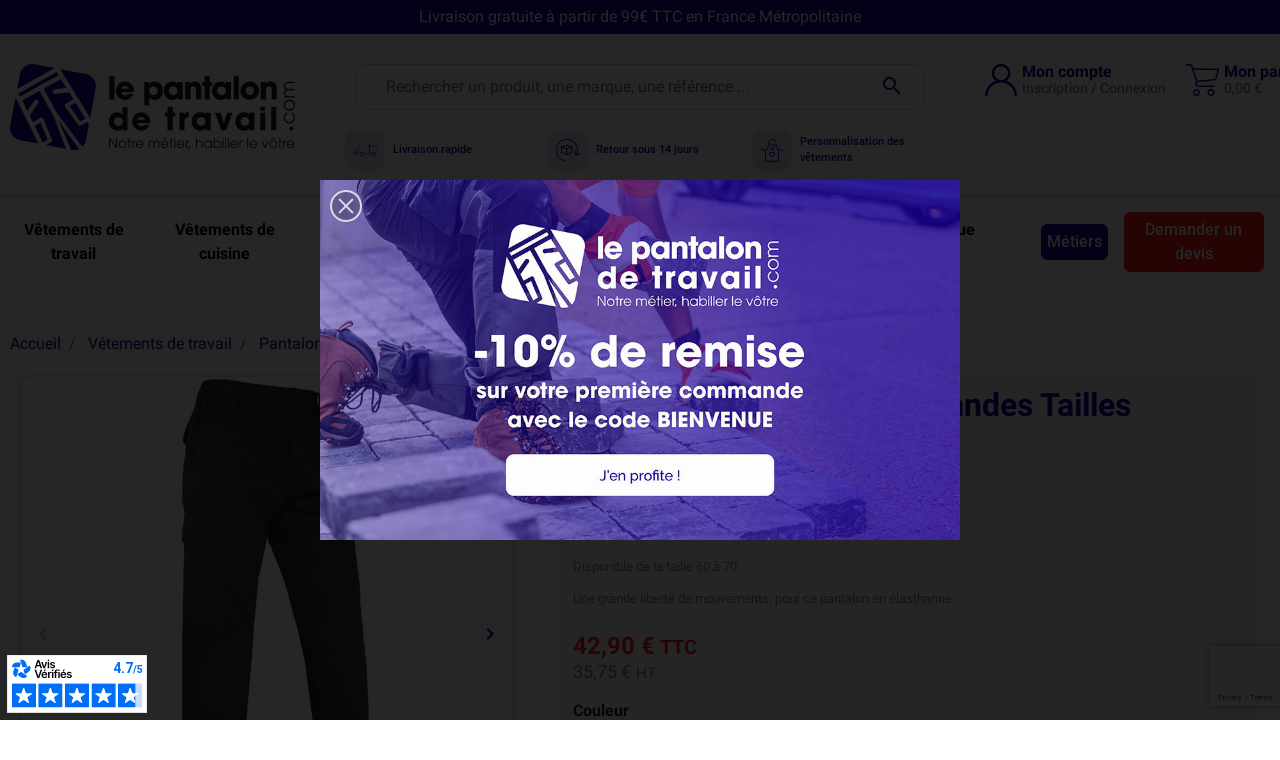

--- FILE ---
content_type: text/html; charset=utf-8
request_url: https://www.lepantalondetravail.com/pantalons-de-travail/1231-pantalon-de-travail-noir-grandes-tailles-stretch.html
body_size: 28200
content:
<!doctype html> <html lang="fr-FR">    <head>            <link rel="preload" href="https://www.lepantalondetravail.com/3993-large_default/pantalon-de-travail-noir-grandes-tailles-stretch.jpg" as="image">          <meta property="product:pretax_price:amount" content="35.75">     <meta property="product:pretax_price:currency" content="EUR">     <meta property="product:price:amount" content="42.9">     <meta property="product:price:currency" content="EUR">       <meta property="product:weight:value" content="0.760000">   <meta property="product:weight:units" content="kg">        <script type="application/ld+json">
    {
      "@context": "https://schema.org",
      "@type": "Product",
      "@id": "https:\/\/www.lepantalondetravail.com\/pantalons-de-travail\/1231-pantalon-de-travail-noir-grandes-tailles-stretch.html#product",
      "name": "Pantalon de travail noir Grandes Tailles Stretch",

            "sku": "P723-APOLLON-GRDE",
                  
            "image": [
        "https:\/\/www.lepantalondetravail.com\/3993-large_default\/pantalon-de-travail-noir-grandes-tailles-stretch.jpg"
                                                    , "https:\/\/www.lepantalondetravail.com\/6226-large_default\/pantalon-de-travail-noir-grandes-tailles-stretch.jpg"                        ],
      
      "description": "Disponible de la taille 60 \u00e0 70 Une grande libert\u00e9 de mouvements, pour ce pantalon en \u00e9lasthanne",

      "brand": {
        "@type": "Brand",
        "name":           "GILBERT PRODUCTION"
              },

      "offers": {
                                                
          "@type": "AggregateOffer",
          "url": "https:\/\/www.lepantalondetravail.com\/pantalons-de-travail\/1231-pantalon-de-travail-noir-grandes-tailles-stretch.html",
          "priceCurrency": "EUR",
          "offers": [
                                                                                  
                                                                                      
                                                                        
              {
                "@type": "Offer",
                "url": "https:\/\/www.lepantalondetravail.com\/pantalons-de-travail\/1231-53256-pantalon-de-travail-noir-grandes-tailles-stretch.html#\/11-couleur-noir\/32-longeur_d_entrejambes-standard\/52-taille-60",
                "priceCurrency": "EUR",
                "price": "42.9",
                "availability": "https://schema.org/InStock",
                "itemCondition": "https://schema.org/NewCondition"
                              }                      ],
          "lowPrice": "42.9",
          "highPrice": "42.9",
          "offerCount": "1",
          "availability": "https://schema.org/InStock"
              }

          }
    </script>              <script type="application/ld+json">
    {
      "@context": "https://schema.org",
      "@type": "BreadcrumbList",
      "itemListElement": [
                  {
            "@type": "ListItem",
            "position": 1,
            "name": "Accueil",
            "item": "https:\/\/www.lepantalondetravail.com\/"
          },                  {
            "@type": "ListItem",
            "position": 2,
            "name": "V\u00eatements de travail",
            "item": "https:\/\/www.lepantalondetravail.com\/12-vetements-de-travail"
          },                  {
            "@type": "ListItem",
            "position": 3,
            "name": "Pantalons de travail",
            "item": "https:\/\/www.lepantalondetravail.com\/17-pantalons-de-travail"
          },                  {
            "@type": "ListItem",
            "position": 4,
            "name": "Pantalon de travail noir Grandes Tailles Stretch",
            "item": "https:\/\/www.lepantalondetravail.com\/pantalons-de-travail\/1231-pantalon-de-travail-noir-grandes-tailles-stretch.html"
          }              ]
    }
    </script>              <meta charset="utf-8">     <meta http-equiv="x-ua-compatible" content="ie=edge">      <title>Pantalon de travail noir Grandes Tailles Stretch de chez GILBERT PRODUCTION | Le Pantalon de Travail</title>              <meta name="description" content="Disponible de la taille 60 à 70.Une grande liberté de mouvements, pour ce pantalon en élasthanne">   <meta name="keywords" content="">         <link rel="canonical" href="https://www.lepantalondetravail.com/pantalons-de-travail/1231-pantalon-de-travail-noir-grandes-tailles-stretch.html">                              <meta name="viewport" content="width=device-width, initial-scale=1">      <link rel="icon" type="image/vnd.microsoft.icon" href="https://www.lepantalondetravail.com/img/favicon.ico?1736410706">   <link rel="shortcut icon" type="image/x-icon" href="https://www.lepantalondetravail.com/img/favicon.ico?1736410706">      <meta name="google-site-verification" content="R7dTeOzhsFOxKbJ1yF4liBzYwq2d8fpY7VwaTCSJXbY" /><meta property="og:title" content="Pantalon de travail noir Grandes Tailles Stretch de chez GILBERT PRODUCTION"/>   <meta property="og:description" content="Disponible de la taille 60 à 70.Une grande liberté de mouvements, pour ce pantalon en élasthanne"/> <meta property="og:type" content="website"/> <meta property="og:url" content="https://www.lepantalondetravail.com/pantalons-de-travail/1231-pantalon-de-travail-noir-grandes-tailles-stretch.html"/> <meta property="og:site_name" content="Le Pantalon de Travail"/>    <meta property="og:type" content="product"/>             <meta property="og:image" content="https://www.lepantalondetravail.com/3993-large_default/pantalon-de-travail-noir-grandes-tailles-stretch.jpg"/>           <meta property="og:image" content="https://www.lepantalondetravail.com/6226-large_default/pantalon-de-travail-noir-grandes-tailles-stretch.jpg"/>         <meta property="og:image:height" content="800"/>     <meta property="og:image:width" content="800"/>          <meta property="product:price:amount" content="42.9" />     <meta property="product:price:currency" content="EUR" />             <meta property="product:brand" content="GILBERT PRODUCTION" />     <meta property="og:availability" content="instock" /> <meta name="twitter:card" content="summary_large_image"> <meta property="twitter:title" content="Pantalon de travail noir Grandes Tailles Stretch de chez GILBERT PRODUCTION"/>   <meta property="twitter:description" content="Disponible de la taille 60 à 70.Une grande liberté de mouvements, pour ce pantalon en élasthanne"/> <meta property="twitter:site" content="Le Pantalon de Travail"/> <meta property="twitter:creator" content="Le Pantalon de Travail"/> <meta property="twitter:domain" content="https://www.lepantalondetravail.com/pantalons-de-travail/1231-pantalon-de-travail-noir-grandes-tailles-stretch.html"/>    <meta property="twitter:image" content="https://www.lepantalondetravail.com/3993-large_default/pantalon-de-travail-noir-grandes-tailles-stretch.jpg"/>       <meta property="twitter:image:alt" content="Disponible de la taille 60 à 70.Une grande liberté de mouvements, pour ce pantalon en élasthanne"/>           <script type="application/ld+json">
      {
    "@context": "http://schema.org/",
    "@type": "Product",
    "name": "Pantalon de travail noir Grandes Tailles Stretch",
    "category": "Pantalons de travail",
    "description": "Disponible de la taille 60 à 70Une grande liberté de mouvements, pour ce pantalon en élasthanne",
    "image": "https://www.lepantalondetravail.com/3993-large_default/pantalon-de-travail-noir-grandes-tailles-stretch.jpg",
    "sku": "P723-APOLLON-GRDE",
    "weight": {
        "@context": "https://schema.org",
        "@type": "QuantitativeValue",
        "value": "0.760000",
        "unitCode": "kg"
    },
    "mpn": "P723-APOLLON-GRDE",
    "brand": {
        "@type": "Brand",
        "name": "GILBERT PRODUCTION"
    },
    "offers": {
        "@type": "Offer",
        "name": "Pantalon de travail noir Grandes Tailles Stretch",
        "price": 42.899999999999999,
        "url": "https://www.lepantalondetravail.com/pantalons-de-travail/1231-53256-pantalon-de-travail-noir-grandes-tailles-stretch.html#/11-couleur-noir/32-longeur_d_entrejambes-standard/52-taille-60",
        "priceCurrency": "EUR",
        "image": [
            "https://www.lepantalondetravail.com/3993-large_default/pantalon-de-travail-noir-grandes-tailles-stretch.jpg",
            "https://www.lepantalondetravail.com/6226-large_default/pantalon-de-travail-noir-grandes-tailles-stretch.jpg"
        ],
        "sku": "P723-APOLLON-GRDE",
        "availability": "http://schema.org/InStock"
    }
}
    </script>         <script type="application/ld+json">
      {
    "@context": "http://schema.org",
    "@type": "BreadcrumbList",
    "itemListElement": [
        {
            "@type": "ListItem",
            "position": 1,
            "name": "Accueil",
            "item": "https://www.lepantalondetravail.com/"
        },
        {
            "@type": "ListItem",
            "position": 2,
            "name": "Vêtements de travail",
            "item": "https://www.lepantalondetravail.com/12-vetements-de-travail"
        },
        {
            "@type": "ListItem",
            "position": 3,
            "name": "Pantalons de travail",
            "item": "https://www.lepantalondetravail.com/17-pantalons-de-travail"
        },
        {
            "@type": "ListItem",
            "position": 4,
            "name": "Pantalon de travail noir Grandes Tailles Stretch",
            "item": "https://www.lepantalondetravail.com/pantalons-de-travail/1231-pantalon-de-travail-noir-grandes-tailles-stretch.html"
        }
    ]
}
    </script>         <script type="application/ld+json">
      {
    "@context": "http://schema.org",
    "@type": "Organization",
    "name": "Le Pantalon de Travail",
    "url": "https://www.lepantalondetravail.com/",
    "logo": {
        "@type": "ImageObject",
        "url": "https://www.lepantalondetravail.com/img/logo-1734425647.svg"
    },
    "contactPoint": {
        "@type": "ContactPoint",
        "telephone": "03 25 79 28 05",
        "contactType": "customer service"
    },
    "address": {
        "@type": "PostalAddress",
        "postalCode": "10800",
        "streetAddress": "64 Bis rue de la Haute Moline",
        "addressLocality": "Saint Julien Les Villas, France"
    }
}
    </script>    <script>
    var arplAjaxURL = 'https://www.lepantalondetravail.com/module/arproductlists/ajax';
    var arplCartURL = 'https://www.lepantalondetravail.com/panier';
    window.addEventListener('load', function(){
        arPL.currentProduct = 1231;
        arPL.currentIPA = 0;
        arPL.currentCategory = 0;
                    arPL.ps = 8;
                arPL.init();
    });
</script> <meta id="cp-meta" name="Generator" content="Powered by Creative Popup 1.6.11 - Multi-Purpose, Responsive, Parallax, Mobile-Friendly Popup Module for PrestaShop."><script type="text/html">
<div class="cp-popup"><form id="cp_1" name="cp_1" class="cp-ps-container fitvidsignore" method="post" action="/" style="width:640px;height:360px;margin:0 auto;"><div class="cp-slide" data-cp="kenburnsscale:1.2;"><embed src="/modules/creativepopup/views/img/core/skins/noskin/nothumb.png" class="cp-tn" alt="Page thumbnail" /><a href="https://www.lepantalondetravail.com/2-accueil" target="_self" class="cp-link cp-link-on-top"></a></div></form></div><js>
cpjq("#cp_1").creativePopup({createdWith: '1.6.11', popupVersion: '1.6.11', type: 'popup', skin: 'noskin', globalBGImage: 'https://www.lepantalondetravail.com/img/Pop-up.jpg', popupShowOnTimeout: 3, popupWidth: 640, popupHeight: 360, repeatDays: 30, skinsPath: '/modules/creativepopup/views/css/core/skins/', plugins: ["popup"]});
</js>
</script><meta name="facebook-domain-verification" content="h8jeigq6jkq4ekb6ojwfd5lwcpl1zi" />    <!-- Pixel Plus: Add missing OG microdata -->                         <meta property="og:locale" content="fr_FR"/>                                 <meta property="product:retailer_item_id" content="1231"/>                                 <meta property="product:item_group_id" content="1231"/>                                 <meta property="product:condition" content="new"/>                                 <meta property="product:availability" content="in stock"/>                                 <meta property="brand" content="GILBERT PRODUCTION"/>                 <!--  -->     <!-- End Pixel Plus: Add missing OG microdata --> <!-- ProductVideo vars --> <script type="text/javascript">
        var pv_default = 1;
        var pv_pos = 0;
        var pv_pos_custom = 1;
        var pv_limit = 1;
        var pv_img_repeat = 1;
        var pv_force_thumb_size = 1;
        var pv_side_position = 0;
        var pv_side_insertion = 3;
        var pv_listings_desk = 0;
        var pv_force_close = 0;
        var pv_list_btn_place = 0;
        var pv_list_btn_place_method = 0;
        var pv_listings_button_controls = 0;
        var pv_list_image_autoplay = 0;
        var pv_list_image_muted = 1;
        var pv_list_image_loop = 1;
        var pv_list_image_click = 1;
        var pv_list_image_controls = 0;
        var pv_force_controls = 0;
        var pv_yt_auto = 0;
        var pv_yt_rel = 0;
        var pv_yt_cont = 1;
        var pv_yt_loop = 1;
        var pv_yt_priv = 1;
        var pv_yt_mute = 0;
        var pv_vim_autoplay = 1;
        var pv_vim_title = 1;
        var pv_vim_controls = 1;
        var pv_vim_badge = 1;
        var pv_vim_byline = 1;
        var pv_vim_loop = 1;
        var pv_vim_portrait = 1;
        var pv_vim_background = 0;
        var pv_vim_muted = 1;
        var pv_vid_autoplay = 1;
        var pv_vid_controls = 1;
        var pv_vid_muted = 0;
        var pv_vid_loop = 1;
        var pv_load_delay = 0;
        var pv_thumb_dir = 0;
        var pv_image_zindex = 1;
        var pv_custom_slider_sync = 0;
        var pv_slider_refresh = 0;
        var pv_videoholder_screen = 0;
        var pv_fancy_link = 1;
        var pv_deep_select = 0;
        var pv_disable_autosize = 0;
        var pv_disable_img_hide = 0;
        var pv_disable_replace = 0;
        var pv_hide_image_container = 0;
        var pv_thumb_add_width = 0;
        var pv_thumb_disable = 0;
        var pv_no_padding = 0;
        var pv_click_to_activate = 1;
            var pv_custom_placement = '';
        var pv_list_selector = '.products article';
        var pv_list_video_holder = '.thumbnail-container';
        var pv_list_cust_filter = '0';
        var pv_listings_btn_adv = '';
        var pv_list_image_bg = '#FFFFFF';
        var pv_vim_color = '#00adef';
        var pv_video_holder = '.product-cover:eq(0)';
        var pv_image_holder = '.product-cover:eq(0) img:eq(0)';
        var pv_thumb_selector = '.product-images:eq(0)';
        var pv_custom_img_slider = '0';
        var pv_slider_thumb_sel = '';
        var pv_slider_img_sel = '';
        var pv_clt = 'li';
        var pv_hide_display = '';
        var pv_click_behaviour_type = 'mousedown';
        var pv_video_player = 'https://www.lepantalondetravail.com/modules/productvideo/player.php';
        var pv_burl = '/';
            var pv_slider_img_pre = '';         var pv_slider_img_post = '';         var pv_thumb_before = '';         var pv_thumb_after = '';          
    var pv_video_list = false;
        var pv_providers = {"youtube":[],"youtu.be":[],"youtube-nocookie":[],"vimeo":[],"youtube.com":{"id_provider":"1","name":"youtube","domain":"youtube.com","type":"2"},"vimeo.com":{"id_provider":"2","name":"vimeo","domain":"vimeo.com","type":"2"}};     </script> <!-- Video Microdata Start --> <!-- Video Microdata End --> <script defer charset="utf-8" src="https://widgets.rr.skeepers.io/generated/6bab0082-505d-1734-ddfd-3045b88bdd42/ba9e3fdc-3fc8-415e-8ab9-49d15c7a3627.js"></script><style> :root {   --cmpzetruc-accept-bg: #1b019b;   --cmpzetruc-accept-fg: #ffffff;   --cmpzetruc-customize-bg: #f5f5f5;   --cmpzetruc-customize-fg: #111111;   --cmpzetruc-surface: #ffffff;   --cmpzetruc-text: #0b1621;   --cmpzetruc-background: #ffffff;   --cmpzetruc-foreground: #0b1621;   --cmpzetruc-title-color: #0b1621;   --cmpzetruc-desc-color: #666666; } </style>  <script>
  window.dataLayer = window.dataLayer || [];
  function gtag(){dataLayer.push(arguments);}

  gtag('consent', 'default', {"analytics_storage":"denied","ad_storage":"denied","ad_user_data":"denied","ad_personalization":"denied","wait_for_update":500});
</script>  <script>
  (function(w,d,s,l,i){w[l]=w[l]||[];w[l].push({'gtm.start': new Date().getTime(),event:'gtm.js'});
  var f=d.getElementsByTagName(s)[0],j=d.createElement(s),dl=l!='dataLayer'?'&l='+l:'';
  j.async=true;j.src='https://www.googletagmanager.com/gtm.js?id='+i+dl;
  f.parentNode.insertBefore(j,f);
  })(window,document,'script','dataLayer','GTM-NLBWW2M9');
</script>           <link rel="preload" as="image" href="https://www.lepantalondetravail.com/img/logo-1734425647.svg">           <link       rel="preload"       href="https://www.lepantalondetravail.com/themes/lepantalondetravail-theme/assets/fonts/roboto-v20-latin-ext_latin-regular-5cb5c8f08bb4e6cb64c3b5b6115bf498.woff2"       as="font"       crossorigin><link       rel="preload"       href="https://www.lepantalondetravail.com/themes/lepantalondetravail-theme/assets/fonts/roboto-v20-latin-ext_latin-500-0b45721325446d537b545d6224819ad4.woff2"       as="font"       crossorigin><link       rel="preload"       href="https://www.lepantalondetravail.com/themes/lepantalondetravail-theme/assets/fonts/roboto-v20-latin-ext_latin-700-1d1ef7788f0ff084b8811576cb59df57.woff2"       as="font"       crossorigin><link       rel="preload"       href="https://www.lepantalondetravail.com/themes/lepantalondetravail-theme/assets/fonts/MaterialIcons-Regular-12a47ed5fd5585f0f4227fa035a1a607.woff2"       as="font"       crossorigin>                <link     rel="stylesheet"     href="https://fonts.googleapis.com/css?family=Barlow:regular,italic,500,600,700,800,900,500italic%7CPoppins:300,500,700,regular,600,100,200,800,900&subset=latin%2Clatin-ext&v=7e7757b1e12abcb736ab9a754ffb617a"     type="text/css"     media="all">         <link     rel="stylesheet"     href="https://www.lepantalondetravail.com/themes/lepantalondetravail-theme/assets/cache/theme-71689b166.css?v=7e7757b1e12abcb736ab9a754ffb617a"     type="text/css"     media="all">          <script defer charset="utf-8" src="https://widgets.rr.skeepers.io/product/6bab0082-505d-1734-ddfd-3045b88bdd42/c3e35bc5-6dea-4ced-8f7f-10d57144af1e.js"></script>  <script   src="https://unpkg.com/mailgo@0.12.2/dist/mailgo.min.js"   async></script>     <script type="text/javascript">
        var CMPZETRUC = {"cookieName":"cmp_consent","ttlDays":180,"sessionCookieName":"cmp_session_id","sessionTtlDays":365,"privacyUrl":"https:\/\/www.lepantalondetravail.com\/content\/6-politique-de-confidentialite","cookiePolicyUrl":"https:\/\/www.lepantalondetravail.com\/content\/9-politique-de-cookies","policyVersion":"1.0","restUrl":"https:\/\/www.lepantalondetravail.com\/module\/zecookies\/consent","debug":false,"forceShow":false,"statusMessages":{"accepted":"Consentement enregistr\u00e9 : tous les cookies sont activ\u00e9s.","rejected":"Consentement enregistr\u00e9 : cookies non essentiels refus\u00e9s.","custom":"Pr\u00e9f\u00e9rences cookies enregistr\u00e9es."}};
        var Chronopost = {"ajax_endpoint":"https:\/\/www.lepantalondetravail.com\/module\/chronopost\/ajax?ajax=1"};
        var LS_Meta = [];
        var PAYPLUG_DOMAIN = "https:\/\/secure.payplug.com";
        var ap5_cartPackProducts = [];
        var ap5_cartRefreshUrl = "https:\/\/www.lepantalondetravail.com\/module\/pm_advancedpack\/ajax_cart?ajax=1&action=refresh";
        var ap5_modalErrorClose = "Fermer";
        var ap5_modalErrorTitle = "Une erreur est survenue";
        var applePayIdCart = null;
        var applePayMerchantSessionAjaxURL = "https:\/\/www.lepantalondetravail.com\/module\/payplug\/dispatcher";
        var applePayPaymentAjaxURL = "https:\/\/www.lepantalondetravail.com\/module\/payplug\/validation";
        var applePayPaymentRequestAjaxURL = "https:\/\/www.lepantalondetravail.com\/module\/payplug\/applepaypaymentrequest";
        var cpContactToken = "8fe0585316dfb98a5542462751554331";
        var is_sandbox_mode = false;
        var listDisplayAjaxUrl = "https:\/\/www.lepantalondetravail.com\/module\/is_themecore\/ajaxTheme";
        var module_name = "payplug";
        var order_button_content = "Cr\u00e9er un devis";
        var payplug_ajax_url = "https:\/\/www.lepantalondetravail.com\/module\/payplug\/ajax";
        var payplug_transaction_error_message = "    <div class=\"payplugMsg_wrapper\">\n                                    <p  class=\"payplugMsg_error\" >La transaction n&#039;a pas pu aboutir, et votre carte n&#039;a pas \u00e9t\u00e9 d\u00e9bit\u00e9e.<\/p>\n                                        <button type=\"button\" class=\"payplugMsg_button\" name=\"card_deleted\">Ok<\/button>\n        \n            <\/div>\n";
        var pixel_ids = "718854593975743";
        var pm_advancedpack = {"ajaxUrl":"https:\/\/www.lepantalondetravail.com\/module\/pm_advancedpack\/ajax","staticToken":"2a90fe13f70d376586202579e4ef0a5a"};
        var pp_custom_add_to_cart = "";
        var pp_enhanced_cache = 0;
        var pp_event_debug = false;
        var prestashop = {"cart":{"products":[],"totals":{"total":{"type":"total","label":"Total","amount":0,"value":"0,00\u00a0\u20ac"},"total_including_tax":{"type":"total","label":"Total TTC","amount":0,"value":"0,00\u00a0\u20ac"},"total_excluding_tax":{"type":"total","label":"Total HT :","amount":0,"value":"0,00\u00a0\u20ac"}},"subtotals":{"products":{"type":"products","label":"Sous-total","amount":0,"value":"0,00\u00a0\u20ac"},"discounts":null,"shipping":{"type":"shipping","label":"Livraison","amount":0,"value":""},"tax":{"type":"tax","label":"Taxes incluses","amount":0,"value":"0,00\u00a0\u20ac"}},"products_count":0,"summary_string":"0 articles","vouchers":{"allowed":1,"added":[]},"discounts":[],"minimalPurchase":0,"minimalPurchaseRequired":""},"currency":{"id":1,"name":"Euro","iso_code":"EUR","iso_code_num":"978","sign":"\u20ac"},"customer":{"lastname":null,"firstname":null,"email":null,"birthday":null,"newsletter":null,"newsletter_date_add":null,"optin":null,"website":null,"company":null,"siret":null,"ape":null,"is_logged":false,"gender":{"type":null,"name":null},"addresses":[]},"country":{"id_zone":"9","id_currency":"0","call_prefix":"33","iso_code":"FR","active":"1","contains_states":"0","need_identification_number":"0","need_zip_code":"1","zip_code_format":"NNNNN","display_tax_label":"1","name":"France","id":8},"language":{"name":"Fran\u00e7ais (French)","iso_code":"fr","locale":"fr-FR","language_code":"fr","active":"1","is_rtl":"0","date_format_lite":"d\/m\/Y","date_format_full":"d\/m\/Y H:i:s","id":1},"page":{"title":"","canonical":"https:\/\/www.lepantalondetravail.com\/pantalons-de-travail\/1231-pantalon-de-travail-noir-grandes-tailles-stretch.html","meta":{"title":"Pantalon de travail noir Grandes Tailles Stretch de chez GILBERT PRODUCTION","description":"Disponible de la taille 60 \u00e0 70.Une grande libert\u00e9 de mouvements, pour ce pantalon en \u00e9lasthanne","keywords":"","robots":"index"},"page_name":"product","body_classes":{"lang-fr":true,"lang-rtl":false,"country-FR":true,"currency-EUR":true,"layout-full-width-100":true,"page-product":true,"tax-display-enabled":true,"page-customer-account":false,"product-id-1231":true,"product-Pantalon de travail noir Grandes Tailles Stretch":true,"product-id-category-17":true,"product-id-manufacturer-9":true,"product-id-supplier-9":true,"product-available-for-order":true},"admin_notifications":[],"password-policy":{"feedbacks":{"0":"Tr\u00e8s faible","1":"Faible","2":"Moyenne","3":"Fort","4":"Tr\u00e8s fort","Straight rows of keys are easy to guess":"Les suites de touches sur le clavier sont faciles \u00e0 deviner","Short keyboard patterns are easy to guess":"Les mod\u00e8les courts sur le clavier sont faciles \u00e0 deviner.","Use a longer keyboard pattern with more turns":"Utilisez une combinaison de touches plus longue et plus complexe.","Repeats like \"aaa\" are easy to guess":"Les r\u00e9p\u00e9titions (ex. : \"aaa\") sont faciles \u00e0 deviner.","Repeats like \"abcabcabc\" are only slightly harder to guess than \"abc\"":"Les r\u00e9p\u00e9titions (ex. : \"abcabcabc\") sont seulement un peu plus difficiles \u00e0 deviner que \"abc\".","Sequences like abc or 6543 are easy to guess":"Les s\u00e9quences (ex. : abc ou 6543) sont faciles \u00e0 deviner.","Recent years are easy to guess":"Les ann\u00e9es r\u00e9centes sont faciles \u00e0 deviner.","Dates are often easy to guess":"Les dates sont souvent faciles \u00e0 deviner.","This is a top-10 common password":"Ce mot de passe figure parmi les 10 mots de passe les plus courants.","This is a top-100 common password":"Ce mot de passe figure parmi les 100 mots de passe les plus courants.","This is a very common password":"Ceci est un mot de passe tr\u00e8s courant.","This is similar to a commonly used password":"Ce mot de passe est similaire \u00e0 un mot de passe couramment utilis\u00e9.","A word by itself is easy to guess":"Un mot seul est facile \u00e0 deviner.","Names and surnames by themselves are easy to guess":"Les noms et les surnoms seuls sont faciles \u00e0 deviner.","Common names and surnames are easy to guess":"Les noms et les pr\u00e9noms courants sont faciles \u00e0 deviner.","Use a few words, avoid common phrases":"Utilisez quelques mots, \u00e9vitez les phrases courantes.","No need for symbols, digits, or uppercase letters":"Pas besoin de symboles, de chiffres ou de majuscules.","Avoid repeated words and characters":"\u00c9viter de r\u00e9p\u00e9ter les mots et les caract\u00e8res.","Avoid sequences":"\u00c9viter les s\u00e9quences.","Avoid recent years":"\u00c9vitez les ann\u00e9es r\u00e9centes.","Avoid years that are associated with you":"\u00c9vitez les ann\u00e9es qui vous sont associ\u00e9es.","Avoid dates and years that are associated with you":"\u00c9vitez les dates et les ann\u00e9es qui vous sont associ\u00e9es.","Capitalization doesn't help very much":"Les majuscules ne sont pas tr\u00e8s utiles.","All-uppercase is almost as easy to guess as all-lowercase":"Un mot de passe tout en majuscules est presque aussi facile \u00e0 deviner qu'un mot de passe tout en minuscules.","Reversed words aren't much harder to guess":"Les mots invers\u00e9s ne sont pas beaucoup plus difficiles \u00e0 deviner.","Predictable substitutions like '@' instead of 'a' don't help very much":"Les substitutions pr\u00e9visibles comme '\"@\" au lieu de \"a\" n'aident pas beaucoup.","Add another word or two. Uncommon words are better.":"Ajoutez un autre mot ou deux. Pr\u00e9f\u00e9rez les mots peu courants."}}},"shop":{"name":"Le Pantalon de Travail","logo":"https:\/\/www.lepantalondetravail.com\/img\/logo-1734425647.svg","stores_icon":"https:\/\/www.lepantalondetravail.com\/img\/logo_stores.png","favicon":"https:\/\/www.lepantalondetravail.com\/img\/favicon.ico"},"core_js_public_path":"\/themes\/","urls":{"base_url":"https:\/\/www.lepantalondetravail.com\/","current_url":"https:\/\/www.lepantalondetravail.com\/pantalons-de-travail\/1231-pantalon-de-travail-noir-grandes-tailles-stretch.html","shop_domain_url":"https:\/\/www.lepantalondetravail.com","img_ps_url":"https:\/\/www.lepantalondetravail.com\/img\/","img_cat_url":"https:\/\/www.lepantalondetravail.com\/img\/c\/","img_lang_url":"https:\/\/www.lepantalondetravail.com\/img\/l\/","img_prod_url":"https:\/\/www.lepantalondetravail.com\/img\/p\/","img_manu_url":"https:\/\/www.lepantalondetravail.com\/img\/m\/","img_sup_url":"https:\/\/www.lepantalondetravail.com\/img\/su\/","img_ship_url":"https:\/\/www.lepantalondetravail.com\/img\/s\/","img_store_url":"https:\/\/www.lepantalondetravail.com\/img\/st\/","img_col_url":"https:\/\/www.lepantalondetravail.com\/img\/co\/","img_url":"https:\/\/www.lepantalondetravail.com\/themes\/lepantalondetravail-theme\/assets\/img\/","css_url":"https:\/\/www.lepantalondetravail.com\/themes\/lepantalondetravail-theme\/assets\/css\/","js_url":"https:\/\/www.lepantalondetravail.com\/themes\/lepantalondetravail-theme\/assets\/js\/","pic_url":"https:\/\/www.lepantalondetravail.com\/upload\/","theme_assets":"https:\/\/www.lepantalondetravail.com\/themes\/lepantalondetravail-theme\/assets\/","theme_dir":"https:\/\/www.lepantalondetravail.com\/themes\/lepantalondetravail-theme\/","pages":{"address":"https:\/\/www.lepantalondetravail.com\/adresse","addresses":"https:\/\/www.lepantalondetravail.com\/adresses","authentication":"https:\/\/www.lepantalondetravail.com\/connexion","manufacturer":"https:\/\/www.lepantalondetravail.com\/marques","cart":"https:\/\/www.lepantalondetravail.com\/panier","category":"https:\/\/www.lepantalondetravail.com\/index.php?controller=category","cms":"https:\/\/www.lepantalondetravail.com\/index.php?controller=cms","contact":"https:\/\/www.lepantalondetravail.com\/nous-contacter","discount":"https:\/\/www.lepantalondetravail.com\/reduction","guest_tracking":"https:\/\/www.lepantalondetravail.com\/suivi-commande-invite","history":"https:\/\/www.lepantalondetravail.com\/historique-commandes","identity":"https:\/\/www.lepantalondetravail.com\/identite","index":"https:\/\/www.lepantalondetravail.com\/","my_account":"https:\/\/www.lepantalondetravail.com\/mon-compte","order_confirmation":"https:\/\/www.lepantalondetravail.com\/confirmation-commande","order_detail":"https:\/\/www.lepantalondetravail.com\/index.php?controller=order-detail","order_follow":"https:\/\/www.lepantalondetravail.com\/suivi-commande","order":"https:\/\/www.lepantalondetravail.com\/commande","order_return":"https:\/\/www.lepantalondetravail.com\/index.php?controller=order-return","order_slip":"https:\/\/www.lepantalondetravail.com\/avoirs","pagenotfound":"https:\/\/www.lepantalondetravail.com\/page-not-found","password":"https:\/\/www.lepantalondetravail.com\/recuperation-mot-de-passe","pdf_invoice":"https:\/\/www.lepantalondetravail.com\/index.php?controller=pdf-invoice","pdf_order_return":"https:\/\/www.lepantalondetravail.com\/index.php?controller=pdf-order-return","pdf_order_slip":"https:\/\/www.lepantalondetravail.com\/index.php?controller=pdf-order-slip","prices_drop":"https:\/\/www.lepantalondetravail.com\/promotions","product":"https:\/\/www.lepantalondetravail.com\/index.php?controller=product","registration":"https:\/\/www.lepantalondetravail.com\/index.php?controller=registration","search":"https:\/\/www.lepantalondetravail.com\/recherche","sitemap":"https:\/\/www.lepantalondetravail.com\/plan-site","stores":"https:\/\/www.lepantalondetravail.com\/magasins","supplier":"https:\/\/www.lepantalondetravail.com\/fournisseur","new_products":"https:\/\/www.lepantalondetravail.com\/nouveaux-produits","brands":"https:\/\/www.lepantalondetravail.com\/marques","register":"https:\/\/www.lepantalondetravail.com\/index.php?controller=registration","order_login":"https:\/\/www.lepantalondetravail.com\/commande?login=1"},"alternative_langs":[],"actions":{"logout":"https:\/\/www.lepantalondetravail.com\/?mylogout="},"no_picture_image":{"bySize":{"mini_default":{"url":"https:\/\/www.lepantalondetravail.com\/img\/p\/fr-default-mini_default.jpg","width":50,"height":50},"small_default":{"url":"https:\/\/www.lepantalondetravail.com\/img\/p\/fr-default-small_default.jpg","width":98,"height":98},"cart_default":{"url":"https:\/\/www.lepantalondetravail.com\/img\/p\/fr-default-cart_default.jpg","width":125,"height":125},"home_default":{"url":"https:\/\/www.lepantalondetravail.com\/img\/p\/fr-default-home_default.jpg","width":250,"height":250},"medium_default":{"url":"https:\/\/www.lepantalondetravail.com\/img\/p\/fr-default-medium_default.jpg","width":452,"height":452},"large_default":{"url":"https:\/\/www.lepantalondetravail.com\/img\/p\/fr-default-large_default.jpg","width":800,"height":800}},"small":{"url":"https:\/\/www.lepantalondetravail.com\/img\/p\/fr-default-mini_default.jpg","width":50,"height":50},"medium":{"url":"https:\/\/www.lepantalondetravail.com\/img\/p\/fr-default-home_default.jpg","width":250,"height":250},"large":{"url":"https:\/\/www.lepantalondetravail.com\/img\/p\/fr-default-large_default.jpg","width":800,"height":800},"legend":""}},"configuration":{"display_taxes_label":true,"display_prices_tax_incl":true,"is_catalog":false,"show_prices":true,"opt_in":{"partner":false},"quantity_discount":{"type":"discount","label":"Remise sur prix unitaire"},"voucher_enabled":1,"return_enabled":0},"field_required":[],"breadcrumb":{"links":[{"title":"Accueil","url":"https:\/\/www.lepantalondetravail.com\/"},{"title":"V\u00eatements de travail","url":"https:\/\/www.lepantalondetravail.com\/12-vetements-de-travail"},{"title":"Pantalons de travail","url":"https:\/\/www.lepantalondetravail.com\/17-pantalons-de-travail"},{"title":"Pantalon de travail noir Grandes Tailles Stretch","url":"https:\/\/www.lepantalondetravail.com\/pantalons-de-travail\/1231-pantalon-de-travail-noir-grandes-tailles-stretch.html"}],"count":4},"link":{"protocol_link":"https:\/\/","protocol_content":"https:\/\/"},"time":1768892471,"static_token":"2a90fe13f70d376586202579e4ef0a5a","token":"c99f46046df918a011ddb544d970b331","debug":false,"modules":{"pm_advancedpack":null,"customfieldgroups":{"data":{}}}};
        var prestashopFacebookAjaxController = "https:\/\/www.lepantalondetravail.com\/module\/ps_facebook\/Ajax";
        var psemailsubscription_subscription = "https:\/\/www.lepantalondetravail.com\/module\/ps_emailsubscription\/subscription";
        var psr_icon_color = "#F19D76";
        var single_event_tracking = 0;
      </script>           </head>    <body id="product" class="lang-fr country-fr currency-eur layout-full-width-100 page-product tax-display-enabled product-id-1231 product-pantalon-de-travail-noir-grandes-tailles-stretch product-id-category-17 product-id-manufacturer-9 product-id-supplier-9 product-available-for-order">                        <div id="wrapper">                              <header id="header" class="mb-2 mb-md-3">                         <div class="header-banner">              </div>        <div class="row">       <div class="col-12 py-1 d-flex justify-content-center align-items-center text-center bg-primary">         <span>Livraison gratuite à partir de 99€ TTC en France Métropolitaine</span>           </div>    </div>     <nav class="header-nav pt-2 d-none d-md-block">         <div class="container">             <div class="row justify-content-end align-items-center">                                               </div>         </div>     </nav>        <div class="js-header-top-wrapper">          <div class="header-top js-header-top">             <div class="header-top__content pt-md-3 pb-md-0 py-2">                  <div class="container">                  <div class="mx-n1 mx-md-0">                     <div class="row header-top__row my-n1 my-md-0 mx-n2 mx-md-n3 justify-content-between">                             <div class="col flex-grow-0 header-top__block header-top__block--menu-toggle d-block d-lg-none px-2 px-md-3">                                 <a                                     class="header-top__link"                                     rel="nofollow"                                     href="#"                                     data-toggle="modal"                                     data-target="#mobile_top_menu_wrapper"                                 >                                     <div class="header-top__icon-container">                                         <span class="header-top__icon material-icons text-primary">menu</span>                                     </div>                                 </a>                             </div>                              <div class="col-xl-3 col-md-2 col header-top__link header-top__block header-top__block--logo px-2 px-md-3">                                 <a href="https://www.lepantalondetravail.com/">                                                                             <img                                                                                             src="https://www.lepantalondetravail.com/img/logo-1734425647.svg"                                                 width="300"                                                 height="90"                                                                                         class="logo img-fluid"                                             alt="Le Pantalon de Travail Logo">                                                                     </a>                             </div>                             <div class="col-md-6 col-12 header-top__link header-top__block header-top__block--search px-2 px-md-3">                               <div class="header-top__block header-top__block--search col-md col-12 px-2 px-md-3 mt-0">  	<div class="px-1 px-md-0"> 		<form class="search-form js-search-form" data-search-controller-url="https://www.lepantalondetravail.com/module/is_searchbar/ajaxSearch" method="get" action="//www.lepantalondetravail.com/recherche"> 			<div class="search-form__form-group"> 				<input type="hidden" name="controller" value="search"> 				<input class="js-search-input search-form__input form-control" 					   placeholder="Rechercher un produit, une marque, une référence ..." 					   type="text" 					   name="s" 					   value=""> 				<button type="submit" class="search-form__btn btn"> 					<span class="material-icons">search</span> 				</button> 			</div> 		</form> 	</div>  </div><div id="block-reassurance" class="col-12 my-3">     <div class="row my-n2 justify-content-center">               <div class="col-6 col-md my-2">                       <div class="block-reassurance-item">                         <div class="imgblock">               <img src="/modules/blockreassurance/views/img/img_perso/livraisonrapide.svg" width="40" height="40" alt="Livraison rapide " class="mr-1">             </div>             <span class="text-primary">Livraison rapide </span>                         </div>                   </div>               <div class="col-6 col-md my-2">                       <div class="block-reassurance-item">                         <div class="imgblock">               <img src="/modules/blockreassurance/views/img/img_perso/retourgratuit.svg" width="40" height="40" alt="Retour sous 14 jours " class="mr-1">             </div>             <span class="text-primary">Retour sous 14 jours </span>                         </div>                   </div>               <div class="col-6 col-md my-2">                       <a class="block-reassurance-item" href="/nous-contacter">                         <div class="imgblock">               <img src="/modules/blockreassurance/views/img/img_perso/persovetements.svg" width="40" height="40" alt="Personnalisation des vêtements " class="mr-1">             </div>             <span class="text-primary">Personnalisation des vêtements </span>                           </a>                     </div>           </div>   </div>                             </div>                             <div class="col d-flex flex-row">                               <div class="col-auto flex-grow-0 header-top__block header-top__block--user px-2 px-md-2">   <a     class="header-top__link"     rel="nofollow"     href="https://www.lepantalondetravail.com/connexion?back=https%3A%2F%2Fwww.lepantalondetravail.com%2Fpantalons-de-travail%2F1231-pantalon-de-travail-noir-grandes-tailles-stretch.html"   >     <div class="header-top__icon-container">       <div class="header-top__icon">         <span class="icon icon-connexion"></span>       </div>       <div class="d-lg-block d-none">         <span class="header-top__icon-text">Mon compte</span>                   <small class="header-top__icon-subtext">Inscription / Connexion</small>               </div>     </div>   </a> </div><div class="col-auto header-top__block header-top__block--cart mb-0 px-2 px-md-2">   <div class="js-blockcart blockcart" data-refresh-url="//www.lepantalondetravail.com/module/is_shoppingcart/ajax">     <a href="//www.lepantalondetravail.com/panier?action=show" role="button" id="cartDropdown" class="header-top__link">       <div class="header-top__icon-container">         <div class="header-top__icon">         <span class="icon icon-panier"></span>                    </div>         <div class="d-xl-block d-none">           <span class="header-top__icon-text">Mon panier</span>           <small class="header-top__icon-subtext">0,00 €</small>         </div>       </div>     </a>   </div> </div>                             </div>                             <div class="menu_top_header flex align-items-center w-100 justify-content-between">                               <div class="d-none d-lg-block col-12 header-top__block header-top__block--menu mt-1">   <div class="main-menu" id="_desktop_top_menu">            <ul class="main-menu__dropdown js-main-menu h-100" role="navigation" data-depth="0">                                         <li class="h-100 main-menu__item--0 category main-menu__item main-menu__item--top"           id="category-12" aria-haspopup="true" aria-expanded="false"           aria-owns="top_sub_menu_46708" aria-controls="top_sub_menu_46708">                                <div class="main-menu__item-header">                       <a               class="d-md-flex w-100 h-100 main-menu__item-link main-menu__item-link--top main-menu__item-link--hassubmenu"               href="https://www.lepantalondetravail.com/12-vetements-de-travail" data-depth="0"                           >               <span class="align-self-center">Vêtements de travail</span>             </a>                                                 <span class="d-block d-md-none">                 <span data-target="#top_sub_menu_34337" data-toggle="collapse"                       class="d-block navbar-toggler icon-collapse">                   <i class="material-icons">&#xE313;</i>                 </span>               </span>           </div>                                 <div class="main-menu__sub  collapse d-md-block" data-collapse-hide-mobile id="top_sub_menu_34337" role="group" aria-labelledby="category-12"                  aria-expanded="false" aria-hidden="true">               <div class="menu-sub__content">                        <ul  class="main-menu__list main-menu__list--1" data-depth="1">                                         <li class="h-100 main-menu__item--1 category main-menu__item main-menu__item--sub"           id="category-17" aria-haspopup="true" aria-expanded="false"           aria-owns="top_sub_menu_53721" aria-controls="top_sub_menu_53721">                                <div class="main-menu__item-header">                       <a               class="d-md-flex w-100 h-100 main-menu__item-link main-menu__item-link--sub main-menu__item-link--1 main-menu__item-link--hassubmenu"               href="https://www.lepantalondetravail.com/17-pantalons-de-travail" data-depth="1"                           >               <span class="align-self-center">Pantalons de travail</span>             </a>                                                 <span class="d-block d-md-none">                 <span data-target="#top_sub_menu_5532" data-toggle="collapse"                       class="d-block navbar-toggler icon-collapse">                   <i class="material-icons">&#xE313;</i>                 </span>               </span>           </div>                                 <div class="collapse d-md-block" data-collapse-hide-mobile id="top_sub_menu_5532" role="group" aria-labelledby="category-17"                  aria-expanded="false" aria-hidden="true">               <div >                        <ul  class="main-menu__list main-menu__list--2" data-depth="2">                       <li class="h-100 main-menu__item--2 category main-menu__item main-menu__item--sub"           id="category-18" >                                  <a               class="d-md-flex w-100 h-100 main-menu__item-link main-menu__item-link--sub main-menu__item-link--2 main-menu__item-link--nosubmenu"               href="https://www.lepantalondetravail.com/18-pantalons-de-travail-femme" data-depth="2"                           >               <span class="align-self-center">Pantalons de travail Femme</span>             </a>                               </li>                       <li class="h-100 main-menu__item--2 category main-menu__item main-menu__item--sub"           id="category-88" >                                  <a               class="d-md-flex w-100 h-100 main-menu__item-link main-menu__item-link--sub main-menu__item-link--2 main-menu__item-link--nosubmenu"               href="https://www.lepantalondetravail.com/88-jean-de-travail" data-depth="2"                           >               <span class="align-self-center">Jean de travail</span>             </a>                               </li>                       <li class="h-100 main-menu__item--2 category main-menu__item main-menu__item--sub"           id="category-19" >                                  <a               class="d-md-flex w-100 h-100 main-menu__item-link main-menu__item-link--sub main-menu__item-link--2 main-menu__item-link--nosubmenu"               href="https://www.lepantalondetravail.com/19-shorts-de-travail" data-depth="2"                           >               <span class="align-self-center">Shorts de travail</span>             </a>                               </li>           </ul>                  </div>             </div>                   </li>                                         <li class="h-100 main-menu__item--1 category main-menu__item main-menu__item--sub"           id="category-25" aria-haspopup="true" aria-expanded="false"           aria-owns="top_sub_menu_6308" aria-controls="top_sub_menu_6308">                                <div class="main-menu__item-header">                       <a               class="d-md-flex w-100 h-100 main-menu__item-link main-menu__item-link--sub main-menu__item-link--1 main-menu__item-link--hassubmenu"               href="https://www.lepantalondetravail.com/25-combinaisons-de-travail-salopettes-de-travail" data-depth="1"                           >               <span class="align-self-center">Combinaisons de travail-Salopettes de travail</span>             </a>                                                 <span class="d-block d-md-none">                 <span data-target="#top_sub_menu_34210" data-toggle="collapse"                       class="d-block navbar-toggler icon-collapse">                   <i class="material-icons">&#xE313;</i>                 </span>               </span>           </div>                                 <div class="collapse d-md-block" data-collapse-hide-mobile id="top_sub_menu_34210" role="group" aria-labelledby="category-25"                  aria-expanded="false" aria-hidden="true">               <div >                        <ul  class="main-menu__list main-menu__list--2" data-depth="2">                       <li class="h-100 main-menu__item--2 category main-menu__item main-menu__item--sub"           id="category-87" >                                  <a               class="d-md-flex w-100 h-100 main-menu__item-link main-menu__item-link--sub main-menu__item-link--2 main-menu__item-link--nosubmenu"               href="https://www.lepantalondetravail.com/87-combinaison-agricole" data-depth="2"                           >               <span class="align-self-center">Combinaison agricole</span>             </a>                               </li>           </ul>                  </div>             </div>                   </li>                                         <li class="h-100 main-menu__item--1 category main-menu__item main-menu__item--sub"           id="category-30" aria-haspopup="true" aria-expanded="false"           aria-owns="top_sub_menu_2288" aria-controls="top_sub_menu_2288">                                <div class="main-menu__item-header">                       <a               class="d-md-flex w-100 h-100 main-menu__item-link main-menu__item-link--sub main-menu__item-link--1 main-menu__item-link--hassubmenu"               href="https://www.lepantalondetravail.com/30-blouses" data-depth="1"                           >               <span class="align-self-center">Blouses</span>             </a>                                                 <span class="d-block d-md-none">                 <span data-target="#top_sub_menu_18328" data-toggle="collapse"                       class="d-block navbar-toggler icon-collapse">                   <i class="material-icons">&#xE313;</i>                 </span>               </span>           </div>                                 <div class="collapse d-md-block" data-collapse-hide-mobile id="top_sub_menu_18328" role="group" aria-labelledby="category-30"                  aria-expanded="false" aria-hidden="true">               <div >                        <ul  class="main-menu__list main-menu__list--2" data-depth="2">                       <li class="h-100 main-menu__item--2 category main-menu__item main-menu__item--sub"           id="category-86" >                                  <a               class="d-md-flex w-100 h-100 main-menu__item-link main-menu__item-link--sub main-menu__item-link--2 main-menu__item-link--nosubmenu"               href="https://www.lepantalondetravail.com/86-blouse-de-chimie" data-depth="2"                           >               <span class="align-self-center">Blouse de chimie</span>             </a>                               </li>           </ul>                  </div>             </div>                   </li>                       <li class="h-100 main-menu__item--1 category main-menu__item main-menu__item--sub"           id="category-20" >                                  <a               class="d-md-flex w-100 h-100 main-menu__item-link main-menu__item-link--sub main-menu__item-link--1 main-menu__item-link--nosubmenu"               href="https://www.lepantalondetravail.com/20-vestes-de-travail" data-depth="1"                           >               <span class="align-self-center">Vestes de travail</span>             </a>                               </li>                       <li class="h-100 main-menu__item--1 category main-menu__item main-menu__item--sub"           id="category-29" >                                  <a               class="d-md-flex w-100 h-100 main-menu__item-link main-menu__item-link--sub main-menu__item-link--1 main-menu__item-link--nosubmenu"               href="https://www.lepantalondetravail.com/29-t-shirts-polos-de-travail" data-depth="1"                           >               <span class="align-self-center">T-Shirts, Polos de travail</span>             </a>                               </li>                       <li class="h-100 main-menu__item--1 category main-menu__item main-menu__item--sub"           id="category-22" >                                  <a               class="d-md-flex w-100 h-100 main-menu__item-link main-menu__item-link--sub main-menu__item-link--1 main-menu__item-link--nosubmenu"               href="https://www.lepantalondetravail.com/22-polaires-pulls-sweats-de-travail" data-depth="1"                           >               <span class="align-self-center">Polaires, Pulls, Sweats de travail</span>             </a>                               </li>                       <li class="h-100 main-menu__item--1 category main-menu__item main-menu__item--sub"           id="category-23" >                                  <a               class="d-md-flex w-100 h-100 main-menu__item-link main-menu__item-link--sub main-menu__item-link--1 main-menu__item-link--nosubmenu"               href="https://www.lepantalondetravail.com/23-blousons-de-travail-parkas-de-travail" data-depth="1"                           >               <span class="align-self-center">Blousons de travail-Parkas de travail</span>             </a>                               </li>                       <li class="h-100 main-menu__item--1 category main-menu__item main-menu__item--sub"           id="category-21" >                                  <a               class="d-md-flex w-100 h-100 main-menu__item-link main-menu__item-link--sub main-menu__item-link--1 main-menu__item-link--nosubmenu"               href="https://www.lepantalondetravail.com/21-gilets-de-travail" data-depth="1"                           >               <span class="align-self-center">Gilets de travail</span>             </a>                               </li>                       <li class="h-100 main-menu__item--1 category main-menu__item main-menu__item--sub"           id="category-53" >                                  <a               class="d-md-flex w-100 h-100 main-menu__item-link main-menu__item-link--sub main-menu__item-link--1 main-menu__item-link--nosubmenu"               href="https://www.lepantalondetravail.com/53-chasubles-de-travail" data-depth="1"                           >               <span class="align-self-center">Chasubles de Travail</span>             </a>                               </li>                       <li class="h-100 main-menu__item--1 category main-menu__item main-menu__item--sub"           id="category-31" >                                  <a               class="d-md-flex w-100 h-100 main-menu__item-link main-menu__item-link--sub main-menu__item-link--1 main-menu__item-link--nosubmenu"               href="https://www.lepantalondetravail.com/31-accessoires-de-travail" data-depth="1"                           >               <span class="align-self-center">Accessoires de travail</span>             </a>                               </li>                       <li class="h-100 main-menu__item--1 category main-menu__item main-menu__item--sub"           id="category-27" >                                  <a               class="d-md-flex w-100 h-100 main-menu__item-link main-menu__item-link--sub main-menu__item-link--1 main-menu__item-link--nosubmenu"               href="https://www.lepantalondetravail.com/27-vetements-de-pluie" data-depth="1"                           >               <span class="align-self-center">Vêtements de pluie</span>             </a>                               </li>                       <li class="h-100 main-menu__item--1 category main-menu__item main-menu__item--sub"           id="category-28" >                                  <a               class="d-md-flex w-100 h-100 main-menu__item-link main-menu__item-link--sub main-menu__item-link--1 main-menu__item-link--nosubmenu"               href="https://www.lepantalondetravail.com/28-vetements-haute-visibilite-norme-en20471" data-depth="1"                           >               <span class="align-self-center">Vêtements Haute Visibilité Norme EN20471</span>             </a>                               </li>                       <li class="h-100 main-menu__item--1 category main-menu__item main-menu__item--sub"           id="category-57" >                                  <a               class="d-md-flex w-100 h-100 main-menu__item-link main-menu__item-link--sub main-menu__item-link--1 main-menu__item-link--nosubmenu"               href="https://www.lepantalondetravail.com/57-vetement-de-travail-femme" data-depth="1"                           >               <span class="align-self-center">Vêtement de travail femme</span>             </a>                               </li>                       <li class="h-100 main-menu__item--1 category main-menu__item main-menu__item--sub"           id="category-58" >                                  <a               class="d-md-flex w-100 h-100 main-menu__item-link main-menu__item-link--sub main-menu__item-link--1 main-menu__item-link--nosubmenu"               href="https://www.lepantalondetravail.com/58-vetement-de-travail-enfant" data-depth="1"                           >               <span class="align-self-center">Vêtement de travail enfant</span>             </a>                               </li>                       <li class="h-100 main-menu__item--1 category main-menu__item main-menu__item--sub"           id="category-60" >                                  <a               class="d-md-flex w-100 h-100 main-menu__item-link main-menu__item-link--sub main-menu__item-link--1 main-menu__item-link--nosubmenu"               href="https://www.lepantalondetravail.com/60-vetement-de-travail-grande-taille" data-depth="1"                           >               <span class="align-self-center">Vêtement de travail Grande Taille</span>             </a>                               </li>                       <li class="h-100 main-menu__item--1 category main-menu__item main-menu__item--sub"           id="category-101" >                                  <a               class="d-md-flex w-100 h-100 main-menu__item-link main-menu__item-link--sub main-menu__item-link--1 main-menu__item-link--nosubmenu"               href="https://www.lepantalondetravail.com/101-bleu-de-travail" data-depth="1"                           >               <span class="align-self-center">Bleu de travail</span>             </a>                               </li>           </ul>                  </div>             </div>                   </li>                                         <li class="h-100 main-menu__item--0 category main-menu__item main-menu__item--top"           id="category-44" aria-haspopup="true" aria-expanded="false"           aria-owns="top_sub_menu_48809" aria-controls="top_sub_menu_48809">                                <div class="main-menu__item-header">                       <a               class="d-md-flex w-100 h-100 main-menu__item-link main-menu__item-link--top main-menu__item-link--hassubmenu"               href="https://www.lepantalondetravail.com/44-vetements-de-cuisine" data-depth="0"                           >               <span class="align-self-center">Vêtements de cuisine</span>             </a>                                                 <span class="d-block d-md-none">                 <span data-target="#top_sub_menu_40951" data-toggle="collapse"                       class="d-block navbar-toggler icon-collapse">                   <i class="material-icons">&#xE313;</i>                 </span>               </span>           </div>                                 <div class="main-menu__sub  collapse d-md-block" data-collapse-hide-mobile id="top_sub_menu_40951" role="group" aria-labelledby="category-44"                  aria-expanded="false" aria-hidden="true">               <div class="menu-sub__content">                        <ul  class="main-menu__list main-menu__list--1" data-depth="1">                                         <li class="h-100 main-menu__item--1 category main-menu__item main-menu__item--sub"           id="category-46" aria-haspopup="true" aria-expanded="false"           aria-owns="top_sub_menu_63388" aria-controls="top_sub_menu_63388">                                <div class="main-menu__item-header">                       <a               class="d-md-flex w-100 h-100 main-menu__item-link main-menu__item-link--sub main-menu__item-link--1 main-menu__item-link--hassubmenu"               href="https://www.lepantalondetravail.com/46-vestes-de-cuisine" data-depth="1"                           >               <span class="align-self-center">Vestes de cuisine</span>             </a>                                                 <span class="d-block d-md-none">                 <span data-target="#top_sub_menu_65818" data-toggle="collapse"                       class="d-block navbar-toggler icon-collapse">                   <i class="material-icons">&#xE313;</i>                 </span>               </span>           </div>                                 <div class="collapse d-md-block" data-collapse-hide-mobile id="top_sub_menu_65818" role="group" aria-labelledby="category-46"                  aria-expanded="false" aria-hidden="true">               <div >                        <ul  class="main-menu__list main-menu__list--2" data-depth="2">                       <li class="h-100 main-menu__item--2 category main-menu__item main-menu__item--sub"           id="category-51" >                                  <a               class="d-md-flex w-100 h-100 main-menu__item-link main-menu__item-link--sub main-menu__item-link--2 main-menu__item-link--nosubmenu"               href="https://www.lepantalondetravail.com/51-vestes-de-cuisine-femme" data-depth="2"                           >               <span class="align-self-center">Vestes de cuisine Femme</span>             </a>                               </li>           </ul>                  </div>             </div>                   </li>                                         <li class="h-100 main-menu__item--1 category main-menu__item main-menu__item--sub"           id="category-47" aria-haspopup="true" aria-expanded="false"           aria-owns="top_sub_menu_39831" aria-controls="top_sub_menu_39831">                                <div class="main-menu__item-header">                       <a               class="d-md-flex w-100 h-100 main-menu__item-link main-menu__item-link--sub main-menu__item-link--1 main-menu__item-link--hassubmenu"               href="https://www.lepantalondetravail.com/47-pantalons-de-cuisine" data-depth="1"                           >               <span class="align-self-center">Pantalons de cuisine</span>             </a>                                                 <span class="d-block d-md-none">                 <span data-target="#top_sub_menu_6643" data-toggle="collapse"                       class="d-block navbar-toggler icon-collapse">                   <i class="material-icons">&#xE313;</i>                 </span>               </span>           </div>                                 <div class="collapse d-md-block" data-collapse-hide-mobile id="top_sub_menu_6643" role="group" aria-labelledby="category-47"                  aria-expanded="false" aria-hidden="true">               <div >                        <ul  class="main-menu__list main-menu__list--2" data-depth="2">                       <li class="h-100 main-menu__item--2 category main-menu__item main-menu__item--sub"           id="category-52" >                                  <a               class="d-md-flex w-100 h-100 main-menu__item-link main-menu__item-link--sub main-menu__item-link--2 main-menu__item-link--nosubmenu"               href="https://www.lepantalondetravail.com/52-pantalon-de-cuisine-femme" data-depth="2"                           >               <span class="align-self-center">Pantalon de cuisine Femme</span>             </a>                               </li>           </ul>                  </div>             </div>                   </li>                       <li class="h-100 main-menu__item--1 category main-menu__item main-menu__item--sub"           id="category-48" >                                  <a               class="d-md-flex w-100 h-100 main-menu__item-link main-menu__item-link--sub main-menu__item-link--1 main-menu__item-link--nosubmenu"               href="https://www.lepantalondetravail.com/48-chaussures-de-cuisine" data-depth="1"                           >               <span class="align-self-center">Chaussures de cuisine</span>             </a>                               </li>                       <li class="h-100 main-menu__item--1 category main-menu__item main-menu__item--sub"           id="category-49" >                                  <a               class="d-md-flex w-100 h-100 main-menu__item-link main-menu__item-link--sub main-menu__item-link--1 main-menu__item-link--nosubmenu"               href="https://www.lepantalondetravail.com/49-tabliers-de-cuisine" data-depth="1"                           >               <span class="align-self-center">Tabliers de cuisine</span>             </a>                               </li>                       <li class="h-100 main-menu__item--1 category main-menu__item main-menu__item--sub"           id="category-50" >                                  <a               class="d-md-flex w-100 h-100 main-menu__item-link main-menu__item-link--sub main-menu__item-link--1 main-menu__item-link--nosubmenu"               href="https://www.lepantalondetravail.com/50-calots-toques-tours-de-cou" data-depth="1"                           >               <span class="align-self-center">Calots, Toques, Tours de cou</span>             </a>                               </li>                       <li class="h-100 main-menu__item--1 category main-menu__item main-menu__item--sub"           id="category-70" >                                  <a               class="d-md-flex w-100 h-100 main-menu__item-link main-menu__item-link--sub main-menu__item-link--1 main-menu__item-link--nosubmenu"               href="https://www.lepantalondetravail.com/70-vetements-de-service-et-chaussures-de-service" data-depth="1"                           >               <span class="align-self-center">Vêtements de service et chaussures de service</span>             </a>                               </li>           </ul>                  </div>             </div>                   </li>                       <li class="h-100 main-menu__item--0 category main-menu__item main-menu__item--top"           id="category-72" >                                  <a               class="d-md-flex w-100 h-100 main-menu__item-link main-menu__item-link--top main-menu__item-link--nosubmenu"               href="https://www.lepantalondetravail.com/72-vetements-estheticiennes" data-depth="0"                           >               <span class="align-self-center">Vêtements Esthéticienne</span>             </a>                               </li>                                         <li class="h-100 main-menu__item--0 category main-menu__item main-menu__item--top"           id="category-15" aria-haspopup="true" aria-expanded="false"           aria-owns="top_sub_menu_90293" aria-controls="top_sub_menu_90293">                                <div class="main-menu__item-header">                       <a               class="d-md-flex w-100 h-100 main-menu__item-link main-menu__item-link--top main-menu__item-link--hassubmenu"               href="https://www.lepantalondetravail.com/15-medical-bien-etre" data-depth="0"                           >               <span class="align-self-center">Vêtements médicaux</span>             </a>                                                 <span class="d-block d-md-none">                 <span data-target="#top_sub_menu_88382" data-toggle="collapse"                       class="d-block navbar-toggler icon-collapse">                   <i class="material-icons">&#xE313;</i>                 </span>               </span>           </div>                                 <div class="main-menu__sub  collapse d-md-block" data-collapse-hide-mobile id="top_sub_menu_88382" role="group" aria-labelledby="category-15"                  aria-expanded="false" aria-hidden="true">               <div class="menu-sub__content">                        <ul  class="main-menu__list main-menu__list--1" data-depth="1">                       <li class="h-100 main-menu__item--1 category main-menu__item main-menu__item--sub"           id="category-42" >                                  <a               class="d-md-flex w-100 h-100 main-menu__item-link main-menu__item-link--sub main-menu__item-link--1 main-menu__item-link--nosubmenu"               href="https://www.lepantalondetravail.com/42-tuniques-medicales" data-depth="1"                           >               <span class="align-self-center">Tuniques médicales</span>             </a>                               </li>                       <li class="h-100 main-menu__item--1 category main-menu__item main-menu__item--sub"           id="category-43" >                                  <a               class="d-md-flex w-100 h-100 main-menu__item-link main-menu__item-link--sub main-menu__item-link--1 main-menu__item-link--nosubmenu"               href="https://www.lepantalondetravail.com/43-pantalons-medicaux" data-depth="1"                           >               <span class="align-self-center">Pantalons médicaux</span>             </a>                               </li>                       <li class="h-100 main-menu__item--1 category main-menu__item main-menu__item--sub"           id="category-66" >                                  <a               class="d-md-flex w-100 h-100 main-menu__item-link main-menu__item-link--sub main-menu__item-link--1 main-menu__item-link--nosubmenu"               href="https://www.lepantalondetravail.com/66-blouses-medicales" data-depth="1"                           >               <span class="align-self-center">Blouses Médicales</span>             </a>                               </li>           </ul>                  </div>             </div>                   </li>                                         <li class="h-100 main-menu__item--0 category main-menu__item main-menu__item--top"           id="category-13" aria-haspopup="true" aria-expanded="false"           aria-owns="top_sub_menu_68681" aria-controls="top_sub_menu_68681">                                <div class="main-menu__item-header">                       <a               class="d-md-flex w-100 h-100 main-menu__item-link main-menu__item-link--top main-menu__item-link--hassubmenu"               href="https://www.lepantalondetravail.com/13-chaussures-de-securite" data-depth="0"                           >               <span class="align-self-center">Chaussures de Sécurité</span>             </a>                                                 <span class="d-block d-md-none">                 <span data-target="#top_sub_menu_10362" data-toggle="collapse"                       class="d-block navbar-toggler icon-collapse">                   <i class="material-icons">&#xE313;</i>                 </span>               </span>           </div>                                 <div class="main-menu__sub  collapse d-md-block" data-collapse-hide-mobile id="top_sub_menu_10362" role="group" aria-labelledby="category-13"                  aria-expanded="false" aria-hidden="true">               <div class="menu-sub__content">                        <ul  class="main-menu__list main-menu__list--1" data-depth="1">                       <li class="h-100 main-menu__item--1 category main-menu__item main-menu__item--sub"           id="category-32" >                                  <a               class="d-md-flex w-100 h-100 main-menu__item-link main-menu__item-link--sub main-menu__item-link--1 main-menu__item-link--nosubmenu"               href="https://www.lepantalondetravail.com/32-chaussures-de-securite-basses" data-depth="1"                           >               <span class="align-self-center">Chaussures de Sécurité Basses</span>             </a>                               </li>                       <li class="h-100 main-menu__item--1 category main-menu__item main-menu__item--sub"           id="category-33" >                                  <a               class="d-md-flex w-100 h-100 main-menu__item-link main-menu__item-link--sub main-menu__item-link--1 main-menu__item-link--nosubmenu"               href="https://www.lepantalondetravail.com/33-chaussures-de-securite-montantes" data-depth="1"                           >               <span class="align-self-center">Chaussures de Sécurité Montantes</span>             </a>                               </li>                       <li class="h-100 main-menu__item--1 category main-menu__item main-menu__item--sub"           id="category-34" >                                  <a               class="d-md-flex w-100 h-100 main-menu__item-link main-menu__item-link--sub main-menu__item-link--1 main-menu__item-link--nosubmenu"               href="https://www.lepantalondetravail.com/34-chaussures-de-securite-femme" data-depth="1"                           >               <span class="align-self-center">Chaussures de Sécurité Femme</span>             </a>                               </li>                       <li class="h-100 main-menu__item--1 category main-menu__item main-menu__item--sub"           id="category-35" >                                  <a               class="d-md-flex w-100 h-100 main-menu__item-link main-menu__item-link--sub main-menu__item-link--1 main-menu__item-link--nosubmenu"               href="https://www.lepantalondetravail.com/35-baskets-de-securite" data-depth="1"                           >               <span class="align-self-center">Baskets de Sécurité</span>             </a>                               </li>                       <li class="h-100 main-menu__item--1 category main-menu__item main-menu__item--sub"           id="category-36" >                                  <a               class="d-md-flex w-100 h-100 main-menu__item-link main-menu__item-link--sub main-menu__item-link--1 main-menu__item-link--nosubmenu"               href="https://www.lepantalondetravail.com/36-bottes-de-securite" data-depth="1"                           >               <span class="align-self-center">Bottes de Sécurité</span>             </a>                               </li>                       <li class="h-100 main-menu__item--1 category main-menu__item main-menu__item--sub"           id="category-37" >                                  <a               class="d-md-flex w-100 h-100 main-menu__item-link main-menu__item-link--sub main-menu__item-link--1 main-menu__item-link--nosubmenu"               href="https://www.lepantalondetravail.com/37-chaussures-de-securite-cuisine" data-depth="1"                           >               <span class="align-self-center">Chaussures de Sécurité Cuisine</span>             </a>                               </li>                       <li class="h-100 main-menu__item--1 category main-menu__item main-menu__item--sub"           id="category-38" >                                  <a               class="d-md-flex w-100 h-100 main-menu__item-link main-menu__item-link--sub main-menu__item-link--1 main-menu__item-link--nosubmenu"               href="https://www.lepantalondetravail.com/38-chaussettes-de-travail" data-depth="1"                           >               <span class="align-self-center">Chaussettes de Travail</span>             </a>                               </li>           </ul>                  </div>             </div>                   </li>                                         <li class="h-100 main-menu__item--0 category main-menu__item main-menu__item--top"           id="category-14" aria-haspopup="true" aria-expanded="false"           aria-owns="top_sub_menu_57630" aria-controls="top_sub_menu_57630">                                <div class="main-menu__item-header">                       <a               class="d-md-flex w-100 h-100 main-menu__item-link main-menu__item-link--top main-menu__item-link--hassubmenu"               href="https://www.lepantalondetravail.com/14-epi" data-depth="0"                           >               <span class="align-self-center">E.P.I.</span>             </a>                                                 <span class="d-block d-md-none">                 <span data-target="#top_sub_menu_38264" data-toggle="collapse"                       class="d-block navbar-toggler icon-collapse">                   <i class="material-icons">&#xE313;</i>                 </span>               </span>           </div>                                 <div class="main-menu__sub  collapse d-md-block" data-collapse-hide-mobile id="top_sub_menu_38264" role="group" aria-labelledby="category-14"                  aria-expanded="false" aria-hidden="true">               <div class="menu-sub__content">                        <ul  class="main-menu__list main-menu__list--1" data-depth="1">                       <li class="h-100 main-menu__item--1 category main-menu__item main-menu__item--sub"           id="category-39" >                                  <a               class="d-md-flex w-100 h-100 main-menu__item-link main-menu__item-link--sub main-menu__item-link--1 main-menu__item-link--nosubmenu"               href="https://www.lepantalondetravail.com/39-gants-de-travail" data-depth="1"                           >               <span class="align-self-center">Gants de travail</span>             </a>                               </li>                       <li class="h-100 main-menu__item--1 category main-menu__item main-menu__item--sub"           id="category-62" >                                  <a               class="d-md-flex w-100 h-100 main-menu__item-link main-menu__item-link--sub main-menu__item-link--1 main-menu__item-link--nosubmenu"               href="https://www.lepantalondetravail.com/62-protection-de-la-tete" data-depth="1"                           >               <span class="align-self-center">Protection de la tête</span>             </a>                               </li>                       <li class="h-100 main-menu__item--1 category main-menu__item main-menu__item--sub"           id="category-68" >                                  <a               class="d-md-flex w-100 h-100 main-menu__item-link main-menu__item-link--sub main-menu__item-link--1 main-menu__item-link--nosubmenu"               href="https://www.lepantalondetravail.com/68-lunettes-de-securite" data-depth="1"                           >               <span class="align-self-center">Lunettes de Sécurité</span>             </a>                               </li>                       <li class="h-100 main-menu__item--1 category main-menu__item main-menu__item--sub"           id="category-41" >                                  <a               class="d-md-flex w-100 h-100 main-menu__item-link main-menu__item-link--sub main-menu__item-link--1 main-menu__item-link--nosubmenu"               href="https://www.lepantalondetravail.com/41-protection-des-voies-respiratoires" data-depth="1"                           >               <span class="align-self-center">Protection des voies respiratoires</span>             </a>                               </li>                       <li class="h-100 main-menu__item--1 category main-menu__item main-menu__item--sub"           id="category-40" >                                  <a               class="d-md-flex w-100 h-100 main-menu__item-link main-menu__item-link--sub main-menu__item-link--1 main-menu__item-link--nosubmenu"               href="https://www.lepantalondetravail.com/40-protection-du-corps" data-depth="1"                           >               <span class="align-self-center">Protection du Corps</span>             </a>                               </li>                       <li class="h-100 main-menu__item--1 category main-menu__item main-menu__item--sub"           id="category-71" >                                  <a               class="d-md-flex w-100 h-100 main-menu__item-link main-menu__item-link--sub main-menu__item-link--1 main-menu__item-link--nosubmenu"               href="https://www.lepantalondetravail.com/71-protection-auditive" data-depth="1"                           >               <span class="align-self-center">Protection Auditive</span>             </a>                               </li>                       <li class="h-100 main-menu__item--1 category main-menu__item main-menu__item--sub"           id="category-85" >                                  <a               class="d-md-flex w-100 h-100 main-menu__item-link main-menu__item-link--sub main-menu__item-link--1 main-menu__item-link--nosubmenu"               href="https://www.lepantalondetravail.com/85-harnais-de-securite" data-depth="1"                           >               <span class="align-self-center">Harnais de sécurité</span>             </a>                               </li>                       <li class="h-100 main-menu__item--1 category main-menu__item main-menu__item--sub"           id="category-100" >                                  <a               class="d-md-flex w-100 h-100 main-menu__item-link main-menu__item-link--sub main-menu__item-link--1 main-menu__item-link--nosubmenu"               href="https://www.lepantalondetravail.com/100-harnais-antichute" data-depth="1"                           >               <span class="align-self-center">Harnais antichute</span>             </a>                               </li>           </ul>                  </div>             </div>                   </li>                                         <li class="h-100 main-menu__item--0 category main-menu__item main-menu__item--top"           id="category-95" aria-haspopup="true" aria-expanded="false"           aria-owns="top_sub_menu_18979" aria-controls="top_sub_menu_18979">                                <div class="main-menu__item-header">                       <a               class="d-md-flex w-100 h-100 main-menu__item-link main-menu__item-link--top main-menu__item-link--hassubmenu"               href="https://www.lepantalondetravail.com/95-pack-et-tenue-complete" data-depth="0"                           >               <span class="align-self-center">Pack et tenue complète</span>             </a>                                                 <span class="d-block d-md-none">                 <span data-target="#top_sub_menu_25876" data-toggle="collapse"                       class="d-block navbar-toggler icon-collapse">                   <i class="material-icons">&#xE313;</i>                 </span>               </span>           </div>                                 <div class="main-menu__sub  collapse d-md-block" data-collapse-hide-mobile id="top_sub_menu_25876" role="group" aria-labelledby="category-95"                  aria-expanded="false" aria-hidden="true">               <div class="menu-sub__content">                        <ul  class="main-menu__list main-menu__list--1" data-depth="1">                       <li class="h-100 main-menu__item--1 category main-menu__item main-menu__item--sub"           id="category-96" >                                  <a               class="d-md-flex w-100 h-100 main-menu__item-link main-menu__item-link--sub main-menu__item-link--1 main-menu__item-link--nosubmenu"               href="https://www.lepantalondetravail.com/96-tenue-complete-cuisine" data-depth="1"                           >               <span class="align-self-center">Tenue complète cuisine</span>             </a>                               </li>                       <li class="h-100 main-menu__item--1 category main-menu__item main-menu__item--sub"           id="category-97" >                                  <a               class="d-md-flex w-100 h-100 main-menu__item-link main-menu__item-link--sub main-menu__item-link--1 main-menu__item-link--nosubmenu"               href="https://www.lepantalondetravail.com/97-tenue-complete-boucher" data-depth="1"                           >               <span class="align-self-center">Tenue complète boucher</span>             </a>                               </li>                       <li class="h-100 main-menu__item--1 category main-menu__item main-menu__item--sub"           id="category-98" >                                  <a               class="d-md-flex w-100 h-100 main-menu__item-link main-menu__item-link--sub main-menu__item-link--1 main-menu__item-link--nosubmenu"               href="https://www.lepantalondetravail.com/98-tenue-complete-de-boulanger" data-depth="1"                           >               <span class="align-self-center">Tenue complète de boulanger</span>             </a>                               </li>                       <li class="h-100 main-menu__item--1 category main-menu__item main-menu__item--sub"           id="category-99" >                                  <a               class="d-md-flex w-100 h-100 main-menu__item-link main-menu__item-link--sub main-menu__item-link--1 main-menu__item-link--nosubmenu"               href="https://www.lepantalondetravail.com/99-tenue-complete-de-patissier" data-depth="1"                           >               <span class="align-self-center">Tenue complète de pâtissier</span>             </a>                               </li>           </ul>                  </div>             </div>                   </li>                                         <li class="h-100 main-menu__item--0 category main-menu__item main-menu__item--top"           id="category-74" aria-haspopup="true" aria-expanded="false"           aria-owns="top_sub_menu_98640" aria-controls="top_sub_menu_98640">                                <div class="main-menu__item-header">                       <a               class="d-md-flex w-100 h-100 main-menu__item-link main-menu__item-link--top main-menu__item-link--hassubmenu"               href="https://www.lepantalondetravail.com/74-metiers" data-depth="0"                           >               <span class="align-self-center">Métiers</span>             </a>                                                 <span class="d-block d-md-none">                 <span data-target="#top_sub_menu_92842" data-toggle="collapse"                       class="d-block navbar-toggler icon-collapse">                   <i class="material-icons">&#xE313;</i>                 </span>               </span>           </div>                                 <div class="main-menu__sub  collapse d-md-block" data-collapse-hide-mobile id="top_sub_menu_92842" role="group" aria-labelledby="category-74"                  aria-expanded="false" aria-hidden="true">               <div class="menu-sub__content">                        <ul  class="main-menu__list main-menu__list--1" data-depth="1">                       <li class="h-100 main-menu__item--1 category main-menu__item main-menu__item--sub"           id="category-75" >                                  <a               class="d-md-flex w-100 h-100 main-menu__item-link main-menu__item-link--sub main-menu__item-link--1 main-menu__item-link--nosubmenu"               href="https://www.lepantalondetravail.com/75-metiers-de-bouche" data-depth="1"                           >               <span class="align-self-center">Métiers de bouche</span>             </a>                               </li>                       <li class="h-100 main-menu__item--1 category main-menu__item main-menu__item--sub"           id="category-76" >                                  <a               class="d-md-flex w-100 h-100 main-menu__item-link main-menu__item-link--sub main-menu__item-link--1 main-menu__item-link--nosubmenu"               href="https://www.lepantalondetravail.com/76-medical-bien-etre" data-depth="1"                           >               <span class="align-self-center">Médical / Bien-être</span>             </a>                               </li>                       <li class="h-100 main-menu__item--1 category main-menu__item main-menu__item--sub"           id="category-77" >                                  <a               class="d-md-flex w-100 h-100 main-menu__item-link main-menu__item-link--sub main-menu__item-link--1 main-menu__item-link--nosubmenu"               href="https://www.lepantalondetravail.com/77-securite-logistique" data-depth="1"                           >               <span class="align-self-center">Sécurité / Logistique</span>             </a>                               </li>                       <li class="h-100 main-menu__item--1 category main-menu__item main-menu__item--sub"           id="category-78" >                                  <a               class="d-md-flex w-100 h-100 main-menu__item-link main-menu__item-link--sub main-menu__item-link--1 main-menu__item-link--nosubmenu"               href="https://www.lepantalondetravail.com/78-service-hotellerie" data-depth="1"                           >               <span class="align-self-center">Service / Hôtellerie</span>             </a>                               </li>                                         <li class="h-100 main-menu__item--1 category main-menu__item main-menu__item--sub"           id="category-79" aria-haspopup="true" aria-expanded="false"           aria-owns="top_sub_menu_6750" aria-controls="top_sub_menu_6750">                                <div class="main-menu__item-header">                       <a               class="d-md-flex w-100 h-100 main-menu__item-link main-menu__item-link--sub main-menu__item-link--1 main-menu__item-link--hassubmenu"               href="https://www.lepantalondetravail.com/79-espaces-verts" data-depth="1"                           >               <span class="align-self-center">Espaces verts</span>             </a>                                                 <span class="d-block d-md-none">                 <span data-target="#top_sub_menu_31010" data-toggle="collapse"                       class="d-block navbar-toggler icon-collapse">                   <i class="material-icons">&#xE313;</i>                 </span>               </span>           </div>                                 <div class="collapse d-md-block" data-collapse-hide-mobile id="top_sub_menu_31010" role="group" aria-labelledby="category-79"                  aria-expanded="false" aria-hidden="true">               <div >                        <ul  class="main-menu__list main-menu__list--2" data-depth="2">                       <li class="h-100 main-menu__item--2 category main-menu__item main-menu__item--sub"           id="category-92" >                                  <a               class="d-md-flex w-100 h-100 main-menu__item-link main-menu__item-link--sub main-menu__item-link--2 main-menu__item-link--nosubmenu"               href="https://www.lepantalondetravail.com/92-pantalon-jardinier" data-depth="2"                           >               <span class="align-self-center">Pantalon jardinier</span>             </a>                               </li>           </ul>                  </div>             </div>                   </li>                       <li class="h-100 main-menu__item--1 category main-menu__item main-menu__item--sub"           id="category-80" >                                  <a               class="d-md-flex w-100 h-100 main-menu__item-link main-menu__item-link--sub main-menu__item-link--1 main-menu__item-link--nosubmenu"               href="https://www.lepantalondetravail.com/80-metiers-de-l-agriculture" data-depth="1"                           >               <span class="align-self-center">Métiers de l&#039;agriculture</span>             </a>                               </li>                                         <li class="h-100 main-menu__item--1 category main-menu__item main-menu__item--sub"           id="category-81" aria-haspopup="true" aria-expanded="false"           aria-owns="top_sub_menu_2658" aria-controls="top_sub_menu_2658">                                <div class="main-menu__item-header">                       <a               class="d-md-flex w-100 h-100 main-menu__item-link main-menu__item-link--sub main-menu__item-link--1 main-menu__item-link--hassubmenu"               href="https://www.lepantalondetravail.com/81-batiment-tp" data-depth="1"                           >               <span class="align-self-center">Bâtiment TP</span>             </a>                                                 <span class="d-block d-md-none">                 <span data-target="#top_sub_menu_53433" data-toggle="collapse"                       class="d-block navbar-toggler icon-collapse">                   <i class="material-icons">&#xE313;</i>                 </span>               </span>           </div>                                 <div class="collapse d-md-block" data-collapse-hide-mobile id="top_sub_menu_53433" role="group" aria-labelledby="category-81"                  aria-expanded="false" aria-hidden="true">               <div >                        <ul  class="main-menu__list main-menu__list--2" data-depth="2">                       <li class="h-100 main-menu__item--2 category main-menu__item main-menu__item--sub"           id="category-89" >                                  <a               class="d-md-flex w-100 h-100 main-menu__item-link main-menu__item-link--sub main-menu__item-link--2 main-menu__item-link--nosubmenu"               href="https://www.lepantalondetravail.com/89-pantalon-charpentier" data-depth="2"                           >               <span class="align-self-center">Pantalon charpentier</span>             </a>                               </li>                       <li class="h-100 main-menu__item--2 category main-menu__item main-menu__item--sub"           id="category-90" >                                  <a               class="d-md-flex w-100 h-100 main-menu__item-link main-menu__item-link--sub main-menu__item-link--2 main-menu__item-link--nosubmenu"               href="https://www.lepantalondetravail.com/90-pantalon-electricien" data-depth="2"                           >               <span class="align-self-center">Pantalon électricien</span>             </a>                               </li>                       <li class="h-100 main-menu__item--2 category main-menu__item main-menu__item--sub"           id="category-93" >                                  <a               class="d-md-flex w-100 h-100 main-menu__item-link main-menu__item-link--sub main-menu__item-link--2 main-menu__item-link--nosubmenu"               href="https://www.lepantalondetravail.com/93-pantalon-plombier" data-depth="2"                           >               <span class="align-self-center">Pantalon plombier</span>             </a>                               </li>                       <li class="h-100 main-menu__item--2 category main-menu__item main-menu__item--sub"           id="category-94" >                                  <a               class="d-md-flex w-100 h-100 main-menu__item-link main-menu__item-link--sub main-menu__item-link--2 main-menu__item-link--nosubmenu"               href="https://www.lepantalondetravail.com/94-pantalon-de-chantier" data-depth="2"                           >               <span class="align-self-center">Pantalon de chantier</span>             </a>                               </li>                       <li class="h-100 main-menu__item--2 category main-menu__item main-menu__item--sub"           id="category-102" >                                  <a               class="d-md-flex w-100 h-100 main-menu__item-link main-menu__item-link--sub main-menu__item-link--2 main-menu__item-link--nosubmenu"               href="https://www.lepantalondetravail.com/102-tenue-peintre" data-depth="2"                           >               <span class="align-self-center">Peintre</span>             </a>                               </li>           </ul>                  </div>             </div>                   </li>                                         <li class="h-100 main-menu__item--1 category main-menu__item main-menu__item--sub"           id="category-82" aria-haspopup="true" aria-expanded="false"           aria-owns="top_sub_menu_11974" aria-controls="top_sub_menu_11974">                                <div class="main-menu__item-header">                       <a               class="d-md-flex w-100 h-100 main-menu__item-link main-menu__item-link--sub main-menu__item-link--1 main-menu__item-link--hassubmenu"               href="https://www.lepantalondetravail.com/82-industrie-mecanique" data-depth="1"                           >               <span class="align-self-center">Industrie &amp; Mécanique</span>             </a>                                                 <span class="d-block d-md-none">                 <span data-target="#top_sub_menu_2490" data-toggle="collapse"                       class="d-block navbar-toggler icon-collapse">                   <i class="material-icons">&#xE313;</i>                 </span>               </span>           </div>                                 <div class="collapse d-md-block" data-collapse-hide-mobile id="top_sub_menu_2490" role="group" aria-labelledby="category-82"                  aria-expanded="false" aria-hidden="true">               <div >                        <ul  class="main-menu__list main-menu__list--2" data-depth="2">                       <li class="h-100 main-menu__item--2 category main-menu__item main-menu__item--sub"           id="category-91" >                                  <a               class="d-md-flex w-100 h-100 main-menu__item-link main-menu__item-link--sub main-menu__item-link--2 main-menu__item-link--nosubmenu"               href="https://www.lepantalondetravail.com/91-pantalon-mecanicien" data-depth="2"                           >               <span class="align-self-center">Pantalon mécanicien</span>             </a>                               </li>           </ul>                  </div>             </div>                   </li>           </ul>                  </div>             </div>                   </li>                       <li class="h-100 main-menu__item--0 link main-menu__item main-menu__item--top"           id="lnk-demander-un-devis" >                                  <a               class="d-md-flex w-100 h-100 main-menu__item-link main-menu__item-link--top main-menu__item-link--nosubmenu"               href="/module/opartdevis/createquotation?create=1" data-depth="0"                           >               <span class="align-self-center">Demander un devis</span>             </a>                               </li>           </ul>      </div> </div>                             </div>                         </div>                      </div>                  </div>             </div>         </div>     </div>                      </header>        <div>                     <aside id="notifications">   <div class="container">                      </div> </aside>                                          <div class="">              <main class="mb-3 mb-md-5 row">                                  <div id="content-wrapper" class="col-12 js-content-wrapper px-0">              <section id="main">     <div class="container px-3">                        <nav aria-label="breadcrumb" data-depth="4">                <ol class="breadcrumb">                                      <li class="breadcrumb-item">                                   <a href="https://www.lepantalondetravail.com/">                                   Accueil                                   </a>                               </li>                                                   <li class="breadcrumb-item">                                   <a href="https://www.lepantalondetravail.com/12-vetements-de-travail">                                   Vêtements de travail                                   </a>                               </li>                                                   <li class="breadcrumb-item">                                   <a href="https://www.lepantalondetravail.com/17-pantalons-de-travail">                                   Pantalons de travail                                   </a>                               </li>                                                   <li class="breadcrumb-item active" aria-current="page">                                   Pantalon de travail noir Grandes Tailles Stretch                               </li>                                </ol>            </nav>               </div>     <div class="row product-container js-product-container container mx-auto mt-2">       <div class="col-md-5 py-2 px-3">                                     <div class="position-relative">                      <ul class="product-flags d-flex flex-column position-absolute w-100 pe-none">             </ul>                                         <div class="js-product-images">                     <div class="product-main-images">                                                  <div class="js-product-main-images swiper swiper-custom card" data-index="0">                 <div class="product-main-images__list swiper-wrapper">                   <div class="swiper-slide">                     <img                       class="rounded img-fluid uitlazyload"                       src="/modules/ultimateimagetool/views/img/blank.png"                       width="800"                       height="800"                                               alt="pantalon de travail travail stretch noir"                         title="pantalon de travail travail stretch noir" data-original="https://www.lepantalondetravail.com/3993-large_default/pantalon-de-travail-noir-grandes-tailles-stretch.jpg"                                             >                   </div>                                                                                                                                                        <div class="swiper-slide" data-index="1">                         <img                           class="rounded img-fluid lazyload"                           data-src="https://www.lepantalondetravail.com/6226-large_default/pantalon-de-travail-noir-grandes-tailles-stretch.jpg" src="data:image/svg+xml,%3Csvg xmlns='http://www.w3.org/2000/svg' width='800' height='800' viewBox='0 0 1 1'%3E%3C/svg%3E"                           width="800"                           height="800"                                                       alt="Pantalon de travail noir Grandes Tailles Stretch de chez GILBERT PRODUCTION" title="Pantalon de travail noir Grandes Tailles Stretch de chez GILBERT PRODUCTION"                                                     >                       </div>                                                       </div>                  <div class="swiper-button-prev swiper-button-custom">                   <span class="sr-only">Précédent</span>                   <span class="material-icons">keyboard_arrow_left</span>                 </div>                 <div class="swiper-button-next swiper-button-custom">                   <span class="sr-only">Suivant</span>                   <span class="material-icons">keyboard_arrow_right</span>                 </div>               </div>                                  <a class="product-main-images__modal-trigger-layer btn btn-light shadow rounded-circle hidden-sm-down" data-toggle="modal" data-target="#product-modal">             <span class="material-icons font-reset line-height-reset">zoom_in</span>           </a>          </div>                                <div class="js-product-thumbs product-thumbs swiper mt-2 swiper-custom">                       <div class="product-thumbs__list swiper-wrapper">               <div class="product-thumbs__elem swiper-slide">                 <img                   class="rounded img-fluid lazyload"                   data-src="https://www.lepantalondetravail.com/3993-home_default/pantalon-de-travail-noir-grandes-tailles-stretch.jpg" src="data:image/svg+xml,%3Csvg xmlns='http://www.w3.org/2000/svg' width='250' height='250' viewBox='0 0 1 1'%3E%3C/svg%3E"                   width="250"                   height="250"                                       alt="pantalon de travail travail stretch noir"                     title="pantalon de travail travail stretch noir"                                     >               </div>                                                                                                         <div class="product-thumbs__elem swiper-slide">                     <img                       class="rounded img-fluid lazyload"                       data-src="https://www.lepantalondetravail.com/6226-home_default/pantalon-de-travail-noir-grandes-tailles-stretch.jpg" src="data:image/svg+xml,%3Csvg xmlns='http://www.w3.org/2000/svg' width='250' height='250' viewBox='0 0 1 1'%3E%3C/svg%3E"                       width="250"                       height="250"                                               alt="Pantalon de travail noir Grandes Tailles Stretch de chez GILBERT PRODUCTION" title="Pantalon de travail noir Grandes Tailles Stretch de chez GILBERT PRODUCTION"                                             >                   </div>                                           </div>                   </div>              </div>                                   </div>                               </div>         <div class="col-md-7 py-2 px-3">           <div class="block_content py-2 px-3">                                             <h1 class="h1 text-primary">Pantalon de travail noir Grandes Tailles Stretch</h1>                              <div class="skeepers_product__stars" data-product-id="1231"></div>                          			<div id="ref">           				<strong>Référence :</strong> P723-APOLLON-GRDE           			</div>         		                             <div class="mt-2">                                <div id="product-description-short-1231" class="product-description cms-content"><p><span style="font-size:small;">Disponible de la taille 60 à 70<br />Une grande liberté de mouvements, pour ce pantalon en élasthanne<strong><span style="font-family:arial, helvetica, sans-serif;color:#000000;"><br /></span></strong></span></p></div>                            </div>              <div class="mt-3">                                 	<div class="product-prices js-product-prices mb-3">  		 			<div class="product-price"> 				<div> 					<div class="price"> 						                        <div class="price__tax price__ttc tax-inactive  mb-1"> 							42,90 €<span class="price__tax-label">TTC</span> 						</div>             						                        <div class="price__tax price__ht"> 							35,75 €<span class="price__tax-label">HT</span> 						</div>             					</div>  					 				</div>  				 									  			</div> 		  		 					  		 					  		 					  		  		<div class="tax-shipping-delivery-label"> 			 			  																					</div> 	</div>                            </div>              <div class="product-information">                              <div class="product-actions js-product-actions">                                    <form action="https://www.lepantalondetravail.com/panier" method="post" id="add-to-cart-or-refresh">                     <input type="hidden" name="token" value="2a90fe13f70d376586202579e4ef0a5a">                     <input type="hidden" name="id_product" value="1231" id="product_page_product_id">                     <input type="hidden" name="id_customization" value="0" id="product_customization_id" class="js-product-customization-id">                                             <div class="product-variants js-product-variants mb-3">           <div class="product-variants-item mb-3">       <p class="control-label h6 mb-2">Couleur</p>               <ul class="row mx-n1" id="group_3">                        <li class="col flex-grow-0 px-1 pb-2">               <div class="custom-control custom-radio-color">                   <input class="custom-control-input" type="radio" data-product-attribute="3" id="3_11"  name="group[3]" value="11" title="Noir" checked="checked">                    <label class="custom-control-label custom-control-label-bright" for="3_11" aria-label="Noir">                     <span                                               class="custom-control-input-color" style="background-color: #000000"                                           >                     </span>                     <span class="sr-only">                       Noir                     </span>                 </label>               </div>             </li>                   </ul>           </div>               <div class="product-variants-item mb-3">       <p class="control-label h6 mb-2">Taille</p>               <select           class="custom-select"           id="group_1"           data-product-attribute="1"           name="group[1]">                       <option value="52" title="60" selected="selected">60</option>                       <option value="53" title="62">62</option>                       <option value="54" title="64">64</option>                       <option value="55" title="66">66</option>                       <option value="56" title="68">68</option>                       <option value="57" title="70">70</option>                   </select>           </div>               <div class="product-variants-item mb-3">       <p class="control-label h6 mb-2"> Longeur d&#039;entrejambes </p>               <select           class="custom-select"           id="group_4"           data-product-attribute="4"           name="group[4]">                       <option value="32" title="Standard" selected="selected">Standard</option>                   </select>           </div>       </div>                                                                                          <div class="product-attachments">                                                             <div class="attachment">                                                                       <a href="//www.lepantalondetravail.com/index.php?controller=attachment&id_attachment=86">                                       <span class="icon icon-file-arrow-down-solid"></span> <strong>Guide Taille GILBERT Homme</strong>                                     </a>                                                                     </div>                                                     </div>                                                                                                                                                           <div class="product-discounts js-product-discounts">  </div>                                                                  <div class="product-add-to-cart js-product-add-to-cart my-3">               <div class="product-quantity row mb-2 mx-n2 mt-n2 align-items-end">         <div class="qty col-auto mx-auto mt-2 px-2">           <p class="control-label h6 mb-2">Quantité</p>           <input             type="number"             name="qty"             id="quantity_wanted"             inputmode="numeric"                           value="1"               min="1"                         class="input-group input-touchspin"             aria-label="Quantité"           >         </div>          <div class="add col mt-2 px-2">           <button             class="btn btn-primary add-to-cart btn-block"             data-button-action="add-to-cart"             type="submit"                       >             Ajouter au panier           </button>         </div>                </div>                   <div id="product-availability" class="js-product-availability d-flex align-items-center">                                <i class="material-icons align-bottom text-success">check</i>                      <span                           class="font-weight-bold p-0 ml-1"                       >             Disponible           </span>               </div>                  <div class="product-minimal-quantity js-product-minimal-quantity">             </div>        </div>                                                                  <div class="product-additional-info js-product-additional-info">   <script type="text/javascript">
    if (typeof arPL != 'undefined') {
        arPL.currentProduct = 1231;
        arPL.currentIPA = 53256;
        arPL.scanAndUpdate();
    }
</script><!-- Pixel Plus: Add missing microdata -->     <div itemscope itemtype="http://schema.org/Product">                         <meta itemprop="url" content="https://www.lepantalondetravail.com/pantalons-de-travail/1231-pantalon-de-travail-noir-grandes-tailles-stretch.html">                                                 <link itemprop="image" href="https://www.lepantalondetravail.com/3993-large_default/pantalon-de-travail-noir-grandes-tailles-stretch.jpg">                            <link itemprop="image" href="https://www.lepantalondetravail.com/6226-large_default/pantalon-de-travail-noir-grandes-tailles-stretch.jpg">                                            <meta itemprop="description" content="Disponible de la taille 60 à 70 Une grande liberté de mouvements, pour ce pantalon en élasthanne">                                 <meta itemprop="productID" content="1231">                                 <div itemprop="brand" itemtype="https://schema.org/Brand" itemscope>                 <meta itemprop="name" content="GILBERT PRODUCTION" />             </div>                                 <div itemprop="offers" itemscope itemtype="http://schema.org/Offer">                                                                      <meta itemprop="price" content="42.9">                                                                 <meta itemprop="priceCurrency" content="EUR">                                                                 <meta itemprop="itemCondition" content="http://schema.org/NewCondition">                                                                 <link itemprop="itemAvailability" href="http://schema.org/InStock">                                                             </div>             </div> <!-- End Pixel Plus: Add missing microdata --><!-- Product Columns -->     <!-- Video Product Extra left End --> </div>                                                                                  </form>                                 </div>            </div>           </div>           <div class="btn_questions mt-2">             <a class="btn btn-secondary" href="mailto:contact@lepantalondetravail.com?subject=Question%20sur%20le%20produit%20r%C3%A9f%C3%A9rence%20%3A%20P723-APOLLON-GRDE&body=Informations%20%3A%0D%0AR%C3%A9f%C3%A9rence%20%3A%20P723-APOLLON-GRDE%0D%0ANom%20du%20produit%20%3A%20Pantalon de travail noir Grandes Tailles Stretch%0D%0A%0D%0ABonjour%2C%0D%0A%0D%0APosez%20votre%20question%20ici">Une question sur ce produit ?</a>           </div>       </div>     </div>      <div id="reassurances" class="mt-8">       <div class="container text-center">         <h2>Pourquoi les professionnels choisissent le pantalon de travail ?</h2><div id="block-reassurance" class="col-12 my-3">     <div class="row my-n2 justify-content-center">               <div class="col-6 col-md my-2">                       <div class="block-reassurance-item">                         <div class="imgblock">               <img src="/modules/blockreassurance/views/img/img_perso/livraisonrapide.svg" width="40" height="40" alt="Livraison rapide " class="mr-1">             </div>             <span class="text-primary">Livraison rapide </span>                         </div>                   </div>               <div class="col-6 col-md my-2">                       <div class="block-reassurance-item">                         <div class="imgblock">               <img src="/modules/blockreassurance/views/img/img_perso/retourgratuit.svg" width="40" height="40" alt="Retour sous 14 jours " class="mr-1">             </div>             <span class="text-primary">Retour sous 14 jours </span>                         </div>                   </div>               <div class="col-6 col-md my-2">                       <a class="block-reassurance-item" href="/nous-contacter">                         <div class="imgblock">               <img src="/modules/blockreassurance/views/img/img_perso/persovetements.svg" width="40" height="40" alt="Personnalisation des vêtements " class="mr-1">             </div>             <span class="text-primary">Personnalisation des vêtements </span>                           </a>                     </div>           </div>   </div>       </div>     </div>      <div class="container">          <div class="product-tabs section">     <div class="">       <ul class="nav nav-tabs" role="tablist">                   <li class="nav-item">             <a               class="nav-link"               data-toggle="tab"               href="#description"               role="tab"               aria-controls="description"               >Description</a>           </li>                 <li class="nav-item">           <a             class="nav-link"             data-toggle="tab"             href="#product-details"             role="tab"             aria-controls="product-details"             >Caractéristiques du produit</a>         </li>                         </ul>     </div>      <div class="">       <div class="tab-content" id="tab-content">         <div class="tab-pane fade in" id="description" role="tabpanel">                <div class="product-description cms-content"><p>Un pantalon de travail grande taille avec une coupe classique et un bas de jambe resserré. Ce pantalon grande taille est très résistant et confortable.<br />Un très grand confort grâce à sa taille élastiquée côté, et son tissu en polycoton stretch.<br /><br />Spécificités : - ceinture avec 6 passants fermeture bouton<br />                     - braguette zippée<br />                     - Elastiques taille de chaque côté<br />                     - Triangle d'aisance à l'entrejambe<br />                 6 Poches fonctionnelles :<br />                        - 2 poches italiennes<br />                        - 2 poches rabat cuisse fermeture pressions<br />                        - 2 poches arrières avec rabats fermeture velcros<br />                        - renforts genoux<br />                    Longueur de l'entrejambe 82 cm<br />                    Bas de jambes mesure à plat :<br />                    Taille 36/40 = 18cm-T42/48 = 19cm-T50/54 = 20cm-T56/60 = 21cm             <br /><br />Composition :  60% polyester-38% coton-2% élasthanne 245g/m²<br /><br />Entretien : Lavage 60°C - Sèche linge - Repassage - Pressing<br /><br />Vous souhaitez PERSONNALISER VOS TENUES PROFESSIONNELLES contactez nous au 03.25.79.28.05</p></div>          </div>                     <div class="js-product-details tab-pane fade"      id="product-details"      data-product="{&quot;id_shop_default&quot;:&quot;1&quot;,&quot;id_manufacturer&quot;:&quot;9&quot;,&quot;id_supplier&quot;:&quot;9&quot;,&quot;reference&quot;:&quot;P723-APOLLON-GRDE&quot;,&quot;is_virtual&quot;:&quot;0&quot;,&quot;delivery_in_stock&quot;:&quot;&quot;,&quot;delivery_out_stock&quot;:&quot;&quot;,&quot;id_category_default&quot;:&quot;17&quot;,&quot;on_sale&quot;:&quot;0&quot;,&quot;online_only&quot;:&quot;0&quot;,&quot;ecotax&quot;:0,&quot;minimal_quantity&quot;:&quot;1&quot;,&quot;low_stock_threshold&quot;:&quot;0&quot;,&quot;low_stock_alert&quot;:&quot;0&quot;,&quot;price&quot;:&quot;42,90\u00a0\u20ac&quot;,&quot;unity&quot;:&quot;&quot;,&quot;unit_price&quot;:&quot;&quot;,&quot;unit_price_ratio&quot;:0,&quot;additional_shipping_cost&quot;:&quot;0.000000&quot;,&quot;customizable&quot;:&quot;0&quot;,&quot;text_fields&quot;:&quot;0&quot;,&quot;uploadable_files&quot;:&quot;0&quot;,&quot;active&quot;:&quot;1&quot;,&quot;redirect_type&quot;:&quot;404&quot;,&quot;id_type_redirected&quot;:&quot;0&quot;,&quot;available_for_order&quot;:&quot;1&quot;,&quot;available_date&quot;:null,&quot;show_condition&quot;:&quot;0&quot;,&quot;condition&quot;:&quot;new&quot;,&quot;show_price&quot;:&quot;1&quot;,&quot;indexed&quot;:&quot;1&quot;,&quot;visibility&quot;:&quot;both&quot;,&quot;cache_default_attribute&quot;:&quot;53256&quot;,&quot;advanced_stock_management&quot;:&quot;0&quot;,&quot;date_add&quot;:&quot;2024-01-29 18:54:53&quot;,&quot;date_upd&quot;:&quot;2026-01-14 18:31:01&quot;,&quot;pack_stock_type&quot;:&quot;3&quot;,&quot;meta_description&quot;:&quot;Disponible de la taille 60 \u00e0 70.Une grande libert\u00e9 de mouvements, pour ce pantalon en \u00e9lasthanne&quot;,&quot;meta_keywords&quot;:&quot;&quot;,&quot;meta_title&quot;:&quot;Pantalon de travail noir Grandes Tailles Stretch de chez GILBERT PRODUCTION&quot;,&quot;link_rewrite&quot;:&quot;pantalon-de-travail-noir-grandes-tailles-stretch&quot;,&quot;name&quot;:&quot;Pantalon de travail noir Grandes Tailles Stretch&quot;,&quot;description&quot;:&quot;&lt;p&gt;Un pantalon de travail grande taille avec une coupe classique et un bas de jambe resserr\u00e9. Ce pantalon grande taille est tr\u00e8s r\u00e9sistant et confortable.&lt;br \/&gt;Un tr\u00e8s grand confort gr\u00e2ce \u00e0 sa taille \u00e9lastiqu\u00e9e c\u00f4t\u00e9, et son tissu en polycoton stretch.&lt;br \/&gt;&lt;br \/&gt;Sp\u00e9cificit\u00e9s : - ceinture avec 6 passants fermeture bouton&lt;br \/&gt;\u00a0 \u00a0 \u00a0 \u00a0 \u00a0 \u00a0 \u00a0 \u00a0 \u00a0 \u00a0 \u00a0- braguette zipp\u00e9e&lt;br \/&gt;\u00a0 \u00a0 \u00a0 \u00a0 \u00a0 \u00a0 \u00a0 \u00a0 \u00a0 \u00a0 \u00a0- Elastiques taille de chaque c\u00f4t\u00e9&lt;br \/&gt;\u00a0 \u00a0 \u00a0 \u00a0 \u00a0 \u00a0 \u00a0 \u00a0 \u00a0 \u00a0 \u00a0- Triangle d&#039;aisance \u00e0 l&#039;entrejambe&lt;br \/&gt;\u00a0 \u00a0 \u00a0 \u00a0 \u00a0 \u00a0 \u00a0 \u00a0 \u00a06 Poches fonctionnelles :&lt;br \/&gt;\u00a0 \u00a0 \u00a0 \u00a0 \u00a0 \u00a0 \u00a0 \u00a0 \u00a0 \u00a0 \u00a0 \u00a0 - 2 poches italiennes&lt;br \/&gt;\u00a0 \u00a0 \u00a0 \u00a0 \u00a0 \u00a0 \u00a0 \u00a0 \u00a0 \u00a0 \u00a0 \u00a0 - 2 poches rabat cuisse fermeture pressions&lt;br \/&gt;\u00a0 \u00a0 \u00a0 \u00a0 \u00a0 \u00a0 \u00a0 \u00a0 \u00a0 \u00a0 \u00a0 \u00a0 - 2 poches arri\u00e8res avec rabats fermeture velcros&lt;br \/&gt;\u00a0 \u00a0 \u00a0 \u00a0 \u00a0 \u00a0 \u00a0 \u00a0 \u00a0 \u00a0 \u00a0 \u00a0 - renforts genoux&lt;br \/&gt;\u00a0 \u00a0 \u00a0 \u00a0 \u00a0 \u00a0 \u00a0 \u00a0 \u00a0 \u00a0 Longueur de l&#039;entrejambe 82 cm&lt;br \/&gt;\u00a0 \u00a0 \u00a0 \u00a0 \u00a0 \u00a0 \u00a0 \u00a0 \u00a0 \u00a0 Bas de jambes mesure \u00e0 plat :&lt;br \/&gt;\u00a0 \u00a0 \u00a0 \u00a0 \u00a0 \u00a0 \u00a0 \u00a0 \u00a0 \u00a0 Taille 36\/40 = 18cm-T42\/48 = 19cm-T50\/54 = 20cm-T56\/60 = 21cm\u00a0 \u00a0 \u00a0 \u00a0 \u00a0 \u00a0 \u00a0&lt;br \/&gt;&lt;br \/&gt;Composition :\u00a0 60% polyester-38% coton-2% \u00e9lasthanne 245g\/m\u00b2&lt;br \/&gt;&lt;br \/&gt;Entretien : Lavage 60\u00b0C - S\u00e8che linge - Repassage - Pressing&lt;br \/&gt;&lt;br \/&gt;Vous souhaitez PERSONNALISER VOS TENUES PROFESSIONNELLES contactez nous au 03.25.79.28.05&lt;\/p&gt;&quot;,&quot;description_short&quot;:&quot;&lt;p&gt;&lt;span style=\&quot;font-size:small;\&quot;&gt;Disponible de la taille 60 \u00e0 70&lt;br \/&gt;Une grande libert\u00e9 de mouvements, pour ce pantalon en \u00e9lasthanne&lt;strong&gt;&lt;span style=\&quot;font-family:arial, helvetica, sans-serif;color:#000000;\&quot;&gt;&lt;br \/&gt;&lt;\/span&gt;&lt;\/strong&gt;&lt;\/span&gt;&lt;\/p&gt;&quot;,&quot;available_now&quot;:&quot;Disponible&quot;,&quot;available_later&quot;:&quot;Exp\u00e9di\u00e9 sous 15 jours&quot;,&quot;id&quot;:1231,&quot;id_product&quot;:1231,&quot;out_of_stock&quot;:1,&quot;new&quot;:0,&quot;id_product_attribute&quot;:53256,&quot;quantity_wanted&quot;:1,&quot;extraContent&quot;:[],&quot;allow_oosp&quot;:1,&quot;category&quot;:&quot;pantalons-de-travail&quot;,&quot;category_name&quot;:&quot;Pantalons de travail&quot;,&quot;link&quot;:&quot;https:\/\/www.lepantalondetravail.com\/pantalons-de-travail\/1231-pantalon-de-travail-noir-grandes-tailles-stretch.html&quot;,&quot;manufacturer_name&quot;:&quot;GILBERT PRODUCTION&quot;,&quot;attribute_price&quot;:0,&quot;price_tax_exc&quot;:35.75,&quot;price_without_reduction&quot;:42.899999999999999,&quot;reduction&quot;:0,&quot;specific_prices&quot;:false,&quot;quantity&quot;:4,&quot;quantity_all_versions&quot;:41,&quot;id_image&quot;:&quot;fr-default&quot;,&quot;features&quot;:[{&quot;name&quot;:&quot;Longueur d&#039;entrejambes&quot;,&quot;value&quot;:&quot;82 cm&quot;,&quot;id_feature&quot;:&quot;22&quot;,&quot;position&quot;:&quot;1&quot;,&quot;id_feature_value&quot;:&quot;168&quot;},{&quot;name&quot;:&quot;Genre mapping&quot;,&quot;value&quot;:&quot;Homme&quot;,&quot;id_feature&quot;:&quot;17&quot;,&quot;position&quot;:&quot;9&quot;,&quot;id_feature_value&quot;:&quot;89&quot;},{&quot;name&quot;:&quot;Compositions&quot;,&quot;value&quot;:&quot;Polyester\/coton - Elasthanne&quot;,&quot;id_feature&quot;:&quot;5&quot;,&quot;position&quot;:&quot;10&quot;,&quot;id_feature_value&quot;:&quot;68&quot;},{&quot;name&quot;:&quot;Compositions&quot;,&quot;value&quot;:&quot;STRETCH&quot;,&quot;id_feature&quot;:&quot;5&quot;,&quot;position&quot;:&quot;10&quot;,&quot;id_feature_value&quot;:&quot;218&quot;},{&quot;name&quot;:&quot;Tranche d&#039;\u00e2ge&quot;,&quot;value&quot;:&quot;Adulte&quot;,&quot;id_feature&quot;:&quot;25&quot;,&quot;position&quot;:&quot;13&quot;,&quot;id_feature_value&quot;:&quot;319&quot;},{&quot;name&quot;:&quot;Sexe&quot;,&quot;value&quot;:&quot;Homme&quot;,&quot;id_feature&quot;:&quot;26&quot;,&quot;position&quot;:&quot;14&quot;,&quot;id_feature_value&quot;:&quot;322&quot;}],&quot;attachments&quot;:[{&quot;id_product&quot;:&quot;1231&quot;,&quot;id_attachment&quot;:&quot;86&quot;,&quot;file&quot;:&quot;7e3c1f67771d41892716dc812e960556e84e0e75&quot;,&quot;file_name&quot;:&quot;GILBERT Guide Tailles Hommes.jpg&quot;,&quot;file_size&quot;:&quot;0&quot;,&quot;mime&quot;:&quot;image\/jpeg&quot;,&quot;id_lang&quot;:&quot;1&quot;,&quot;name&quot;:&quot;Guide Taille GILBERT Homme&quot;,&quot;description&quot;:&quot;&quot;,&quot;file_size_formatted&quot;:&quot;0&quot;}],&quot;virtual&quot;:0,&quot;pack&quot;:0,&quot;packItems&quot;:[],&quot;nopackprice&quot;:0,&quot;customization_required&quot;:false,&quot;attributes&quot;:{&quot;3&quot;:{&quot;id_attribute&quot;:&quot;11&quot;,&quot;id_attribute_group&quot;:&quot;3&quot;,&quot;name&quot;:&quot;Noir&quot;,&quot;group&quot;:&quot;Couleur&quot;,&quot;public_group&quot;:&quot;Couleur&quot;,&quot;reference&quot;:&quot;P723-APOLLON-NOIR-60&quot;,&quot;ean13&quot;:&quot;3660744068277&quot;,&quot;isbn&quot;:&quot;&quot;,&quot;upc&quot;:&quot;&quot;,&quot;mpn&quot;:&quot;&quot;,&quot;available_now&quot;:&quot;&quot;,&quot;available_later&quot;:&quot;&quot;},&quot;4&quot;:{&quot;id_attribute&quot;:&quot;32&quot;,&quot;id_attribute_group&quot;:&quot;4&quot;,&quot;name&quot;:&quot;Standard&quot;,&quot;group&quot;:&quot; Longeur d&#039;entrejambes &quot;,&quot;public_group&quot;:&quot; Longeur d&#039;entrejambes &quot;,&quot;reference&quot;:&quot;P723-APOLLON-NOIR-60&quot;,&quot;ean13&quot;:&quot;3660744068277&quot;,&quot;isbn&quot;:&quot;&quot;,&quot;upc&quot;:&quot;&quot;,&quot;mpn&quot;:&quot;&quot;,&quot;available_now&quot;:&quot;&quot;,&quot;available_later&quot;:&quot;&quot;},&quot;1&quot;:{&quot;id_attribute&quot;:&quot;52&quot;,&quot;id_attribute_group&quot;:&quot;1&quot;,&quot;name&quot;:&quot;60&quot;,&quot;group&quot;:&quot;Taille&quot;,&quot;public_group&quot;:&quot;Taille&quot;,&quot;reference&quot;:&quot;P723-APOLLON-NOIR-60&quot;,&quot;ean13&quot;:&quot;3660744068277&quot;,&quot;isbn&quot;:&quot;&quot;,&quot;upc&quot;:&quot;&quot;,&quot;mpn&quot;:&quot;&quot;,&quot;available_now&quot;:&quot;&quot;,&quot;available_later&quot;:&quot;&quot;}},&quot;rate&quot;:20,&quot;tax_name&quot;:&quot;TVA FR 20%&quot;,&quot;ecotax_rate&quot;:0,&quot;customizations&quot;:{&quot;fields&quot;:[]},&quot;id_customization&quot;:0,&quot;is_customizable&quot;:false,&quot;show_quantities&quot;:false,&quot;quantity_label&quot;:&quot;Produits&quot;,&quot;quantity_discounts&quot;:[],&quot;customer_group_discount&quot;:0,&quot;images&quot;:[{&quot;cover&quot;:&quot;1&quot;,&quot;id_image&quot;:&quot;3993&quot;,&quot;legend&quot;:&quot;pantalon de travail travail stretch noir&quot;,&quot;position&quot;:&quot;1&quot;,&quot;bySize&quot;:{&quot;mini_default&quot;:{&quot;url&quot;:&quot;https:\/\/www.lepantalondetravail.com\/3993-mini_default\/pantalon-de-travail-noir-grandes-tailles-stretch.jpg&quot;,&quot;width&quot;:50,&quot;height&quot;:50,&quot;sources&quot;:{&quot;jpg&quot;:&quot;https:\/\/www.lepantalondetravail.com\/3993-mini_default\/pantalon-de-travail-noir-grandes-tailles-stretch.jpg&quot;}},&quot;small_default&quot;:{&quot;url&quot;:&quot;https:\/\/www.lepantalondetravail.com\/3993-small_default\/pantalon-de-travail-noir-grandes-tailles-stretch.jpg&quot;,&quot;width&quot;:98,&quot;height&quot;:98,&quot;sources&quot;:{&quot;jpg&quot;:&quot;https:\/\/www.lepantalondetravail.com\/3993-small_default\/pantalon-de-travail-noir-grandes-tailles-stretch.jpg&quot;}},&quot;cart_default&quot;:{&quot;url&quot;:&quot;https:\/\/www.lepantalondetravail.com\/3993-cart_default\/pantalon-de-travail-noir-grandes-tailles-stretch.jpg&quot;,&quot;width&quot;:125,&quot;height&quot;:125,&quot;sources&quot;:{&quot;jpg&quot;:&quot;https:\/\/www.lepantalondetravail.com\/3993-cart_default\/pantalon-de-travail-noir-grandes-tailles-stretch.jpg&quot;}},&quot;home_default&quot;:{&quot;url&quot;:&quot;https:\/\/www.lepantalondetravail.com\/3993-home_default\/pantalon-de-travail-noir-grandes-tailles-stretch.jpg&quot;,&quot;width&quot;:250,&quot;height&quot;:250,&quot;sources&quot;:{&quot;jpg&quot;:&quot;https:\/\/www.lepantalondetravail.com\/3993-home_default\/pantalon-de-travail-noir-grandes-tailles-stretch.jpg&quot;}},&quot;medium_default&quot;:{&quot;url&quot;:&quot;https:\/\/www.lepantalondetravail.com\/3993-medium_default\/pantalon-de-travail-noir-grandes-tailles-stretch.jpg&quot;,&quot;width&quot;:452,&quot;height&quot;:452,&quot;sources&quot;:{&quot;jpg&quot;:&quot;https:\/\/www.lepantalondetravail.com\/3993-medium_default\/pantalon-de-travail-noir-grandes-tailles-stretch.jpg&quot;}},&quot;large_default&quot;:{&quot;url&quot;:&quot;https:\/\/www.lepantalondetravail.com\/3993-large_default\/pantalon-de-travail-noir-grandes-tailles-stretch.jpg&quot;,&quot;width&quot;:800,&quot;height&quot;:800,&quot;sources&quot;:{&quot;jpg&quot;:&quot;https:\/\/www.lepantalondetravail.com\/3993-large_default\/pantalon-de-travail-noir-grandes-tailles-stretch.jpg&quot;}}},&quot;small&quot;:{&quot;url&quot;:&quot;https:\/\/www.lepantalondetravail.com\/3993-mini_default\/pantalon-de-travail-noir-grandes-tailles-stretch.jpg&quot;,&quot;width&quot;:50,&quot;height&quot;:50,&quot;sources&quot;:{&quot;jpg&quot;:&quot;https:\/\/www.lepantalondetravail.com\/3993-mini_default\/pantalon-de-travail-noir-grandes-tailles-stretch.jpg&quot;}},&quot;medium&quot;:{&quot;url&quot;:&quot;https:\/\/www.lepantalondetravail.com\/3993-home_default\/pantalon-de-travail-noir-grandes-tailles-stretch.jpg&quot;,&quot;width&quot;:250,&quot;height&quot;:250,&quot;sources&quot;:{&quot;jpg&quot;:&quot;https:\/\/www.lepantalondetravail.com\/3993-home_default\/pantalon-de-travail-noir-grandes-tailles-stretch.jpg&quot;}},&quot;large&quot;:{&quot;url&quot;:&quot;https:\/\/www.lepantalondetravail.com\/3993-large_default\/pantalon-de-travail-noir-grandes-tailles-stretch.jpg&quot;,&quot;width&quot;:800,&quot;height&quot;:800,&quot;sources&quot;:{&quot;jpg&quot;:&quot;https:\/\/www.lepantalondetravail.com\/3993-large_default\/pantalon-de-travail-noir-grandes-tailles-stretch.jpg&quot;}},&quot;associatedVariants&quot;:[&quot;53256&quot;,&quot;53269&quot;,&quot;53270&quot;,&quot;53411&quot;,&quot;53412&quot;,&quot;53413&quot;]},{&quot;cover&quot;:null,&quot;id_image&quot;:&quot;6226&quot;,&quot;legend&quot;:&quot;Pantalon de travail noir Grandes Tailles Stretch de chez GILBERT PRODUCTION&quot;,&quot;position&quot;:&quot;2&quot;,&quot;bySize&quot;:{&quot;mini_default&quot;:{&quot;url&quot;:&quot;https:\/\/www.lepantalondetravail.com\/6226-mini_default\/pantalon-de-travail-noir-grandes-tailles-stretch.jpg&quot;,&quot;width&quot;:50,&quot;height&quot;:50,&quot;sources&quot;:{&quot;jpg&quot;:&quot;https:\/\/www.lepantalondetravail.com\/6226-mini_default\/pantalon-de-travail-noir-grandes-tailles-stretch.jpg&quot;}},&quot;small_default&quot;:{&quot;url&quot;:&quot;https:\/\/www.lepantalondetravail.com\/6226-small_default\/pantalon-de-travail-noir-grandes-tailles-stretch.jpg&quot;,&quot;width&quot;:98,&quot;height&quot;:98,&quot;sources&quot;:{&quot;jpg&quot;:&quot;https:\/\/www.lepantalondetravail.com\/6226-small_default\/pantalon-de-travail-noir-grandes-tailles-stretch.jpg&quot;}},&quot;cart_default&quot;:{&quot;url&quot;:&quot;https:\/\/www.lepantalondetravail.com\/6226-cart_default\/pantalon-de-travail-noir-grandes-tailles-stretch.jpg&quot;,&quot;width&quot;:125,&quot;height&quot;:125,&quot;sources&quot;:{&quot;jpg&quot;:&quot;https:\/\/www.lepantalondetravail.com\/6226-cart_default\/pantalon-de-travail-noir-grandes-tailles-stretch.jpg&quot;}},&quot;home_default&quot;:{&quot;url&quot;:&quot;https:\/\/www.lepantalondetravail.com\/6226-home_default\/pantalon-de-travail-noir-grandes-tailles-stretch.jpg&quot;,&quot;width&quot;:250,&quot;height&quot;:250,&quot;sources&quot;:{&quot;jpg&quot;:&quot;https:\/\/www.lepantalondetravail.com\/6226-home_default\/pantalon-de-travail-noir-grandes-tailles-stretch.jpg&quot;}},&quot;medium_default&quot;:{&quot;url&quot;:&quot;https:\/\/www.lepantalondetravail.com\/6226-medium_default\/pantalon-de-travail-noir-grandes-tailles-stretch.jpg&quot;,&quot;width&quot;:452,&quot;height&quot;:452,&quot;sources&quot;:{&quot;jpg&quot;:&quot;https:\/\/www.lepantalondetravail.com\/6226-medium_default\/pantalon-de-travail-noir-grandes-tailles-stretch.jpg&quot;}},&quot;large_default&quot;:{&quot;url&quot;:&quot;https:\/\/www.lepantalondetravail.com\/6226-large_default\/pantalon-de-travail-noir-grandes-tailles-stretch.jpg&quot;,&quot;width&quot;:800,&quot;height&quot;:800,&quot;sources&quot;:{&quot;jpg&quot;:&quot;https:\/\/www.lepantalondetravail.com\/6226-large_default\/pantalon-de-travail-noir-grandes-tailles-stretch.jpg&quot;}}},&quot;small&quot;:{&quot;url&quot;:&quot;https:\/\/www.lepantalondetravail.com\/6226-mini_default\/pantalon-de-travail-noir-grandes-tailles-stretch.jpg&quot;,&quot;width&quot;:50,&quot;height&quot;:50,&quot;sources&quot;:{&quot;jpg&quot;:&quot;https:\/\/www.lepantalondetravail.com\/6226-mini_default\/pantalon-de-travail-noir-grandes-tailles-stretch.jpg&quot;}},&quot;medium&quot;:{&quot;url&quot;:&quot;https:\/\/www.lepantalondetravail.com\/6226-home_default\/pantalon-de-travail-noir-grandes-tailles-stretch.jpg&quot;,&quot;width&quot;:250,&quot;height&quot;:250,&quot;sources&quot;:{&quot;jpg&quot;:&quot;https:\/\/www.lepantalondetravail.com\/6226-home_default\/pantalon-de-travail-noir-grandes-tailles-stretch.jpg&quot;}},&quot;large&quot;:{&quot;url&quot;:&quot;https:\/\/www.lepantalondetravail.com\/6226-large_default\/pantalon-de-travail-noir-grandes-tailles-stretch.jpg&quot;,&quot;width&quot;:800,&quot;height&quot;:800,&quot;sources&quot;:{&quot;jpg&quot;:&quot;https:\/\/www.lepantalondetravail.com\/6226-large_default\/pantalon-de-travail-noir-grandes-tailles-stretch.jpg&quot;}},&quot;associatedVariants&quot;:[&quot;53256&quot;,&quot;53269&quot;,&quot;53270&quot;,&quot;53411&quot;,&quot;53412&quot;,&quot;53413&quot;]}],&quot;cover&quot;:{&quot;cover&quot;:&quot;1&quot;,&quot;id_image&quot;:&quot;3993&quot;,&quot;legend&quot;:&quot;pantalon de travail travail stretch noir&quot;,&quot;position&quot;:&quot;1&quot;,&quot;bySize&quot;:{&quot;mini_default&quot;:{&quot;url&quot;:&quot;https:\/\/www.lepantalondetravail.com\/3993-mini_default\/pantalon-de-travail-noir-grandes-tailles-stretch.jpg&quot;,&quot;width&quot;:50,&quot;height&quot;:50,&quot;sources&quot;:{&quot;jpg&quot;:&quot;https:\/\/www.lepantalondetravail.com\/3993-mini_default\/pantalon-de-travail-noir-grandes-tailles-stretch.jpg&quot;}},&quot;small_default&quot;:{&quot;url&quot;:&quot;https:\/\/www.lepantalondetravail.com\/3993-small_default\/pantalon-de-travail-noir-grandes-tailles-stretch.jpg&quot;,&quot;width&quot;:98,&quot;height&quot;:98,&quot;sources&quot;:{&quot;jpg&quot;:&quot;https:\/\/www.lepantalondetravail.com\/3993-small_default\/pantalon-de-travail-noir-grandes-tailles-stretch.jpg&quot;}},&quot;cart_default&quot;:{&quot;url&quot;:&quot;https:\/\/www.lepantalondetravail.com\/3993-cart_default\/pantalon-de-travail-noir-grandes-tailles-stretch.jpg&quot;,&quot;width&quot;:125,&quot;height&quot;:125,&quot;sources&quot;:{&quot;jpg&quot;:&quot;https:\/\/www.lepantalondetravail.com\/3993-cart_default\/pantalon-de-travail-noir-grandes-tailles-stretch.jpg&quot;}},&quot;home_default&quot;:{&quot;url&quot;:&quot;https:\/\/www.lepantalondetravail.com\/3993-home_default\/pantalon-de-travail-noir-grandes-tailles-stretch.jpg&quot;,&quot;width&quot;:250,&quot;height&quot;:250,&quot;sources&quot;:{&quot;jpg&quot;:&quot;https:\/\/www.lepantalondetravail.com\/3993-home_default\/pantalon-de-travail-noir-grandes-tailles-stretch.jpg&quot;}},&quot;medium_default&quot;:{&quot;url&quot;:&quot;https:\/\/www.lepantalondetravail.com\/3993-medium_default\/pantalon-de-travail-noir-grandes-tailles-stretch.jpg&quot;,&quot;width&quot;:452,&quot;height&quot;:452,&quot;sources&quot;:{&quot;jpg&quot;:&quot;https:\/\/www.lepantalondetravail.com\/3993-medium_default\/pantalon-de-travail-noir-grandes-tailles-stretch.jpg&quot;}},&quot;large_default&quot;:{&quot;url&quot;:&quot;https:\/\/www.lepantalondetravail.com\/3993-large_default\/pantalon-de-travail-noir-grandes-tailles-stretch.jpg&quot;,&quot;width&quot;:800,&quot;height&quot;:800,&quot;sources&quot;:{&quot;jpg&quot;:&quot;https:\/\/www.lepantalondetravail.com\/3993-large_default\/pantalon-de-travail-noir-grandes-tailles-stretch.jpg&quot;}}},&quot;small&quot;:{&quot;url&quot;:&quot;https:\/\/www.lepantalondetravail.com\/3993-mini_default\/pantalon-de-travail-noir-grandes-tailles-stretch.jpg&quot;,&quot;width&quot;:50,&quot;height&quot;:50,&quot;sources&quot;:{&quot;jpg&quot;:&quot;https:\/\/www.lepantalondetravail.com\/3993-mini_default\/pantalon-de-travail-noir-grandes-tailles-stretch.jpg&quot;}},&quot;medium&quot;:{&quot;url&quot;:&quot;https:\/\/www.lepantalondetravail.com\/3993-home_default\/pantalon-de-travail-noir-grandes-tailles-stretch.jpg&quot;,&quot;width&quot;:250,&quot;height&quot;:250,&quot;sources&quot;:{&quot;jpg&quot;:&quot;https:\/\/www.lepantalondetravail.com\/3993-home_default\/pantalon-de-travail-noir-grandes-tailles-stretch.jpg&quot;}},&quot;large&quot;:{&quot;url&quot;:&quot;https:\/\/www.lepantalondetravail.com\/3993-large_default\/pantalon-de-travail-noir-grandes-tailles-stretch.jpg&quot;,&quot;width&quot;:800,&quot;height&quot;:800,&quot;sources&quot;:{&quot;jpg&quot;:&quot;https:\/\/www.lepantalondetravail.com\/3993-large_default\/pantalon-de-travail-noir-grandes-tailles-stretch.jpg&quot;}},&quot;associatedVariants&quot;:[&quot;53256&quot;,&quot;53269&quot;,&quot;53270&quot;,&quot;53411&quot;,&quot;53412&quot;,&quot;53413&quot;]},&quot;has_discount&quot;:false,&quot;discount_type&quot;:null,&quot;discount_percentage&quot;:null,&quot;discount_percentage_absolute&quot;:null,&quot;discount_amount&quot;:null,&quot;discount_amount_to_display&quot;:null,&quot;price_amount&quot;:42.899999999999999,&quot;unit_price_full&quot;:&quot;&quot;,&quot;show_availability&quot;:true,&quot;availability_message&quot;:&quot;Disponible&quot;,&quot;availability_date&quot;:null,&quot;availability&quot;:&quot;available&quot;}"      role="tabpanel"   >              <div class="product-manufacturer">                               <a href="https://www.lepantalondetravail.com/brand/9-gilbert-production">               <img src="/modules/ultimateimagetool/views/img/blank.png" class="img img-thumbnail manufacturer-logo uitlazyload" alt="GILBERT PRODUCTION" loading="lazy" data-original="https://www.lepantalondetravail.com/img/m/9.jpg">             </a>                         </div>               <div class="product-reference">         <label class="label">Référence </label>         <span>P723-APOLLON-NOIR-60</span>       </div>                                      <div class="product-out-of-stock">            </div>                  <section class="product-features my-3">         <p class="h6">Fiche technique</p>         <dl class="row no-gutters mb-0">                                     <dt class="col-4 pr-3 pb-2 mb-2 border-bottom">                 Longueur d&#039;entrejambes               </dt>               <dd class="col-8 pb-2 mb-2 border-bottom">                 82 cm               </dd>                                                                       <dt class="col-4 pr-3 pb-2 mb-2 border-bottom">                 Compositions               </dt>               <dd class="col-8 pb-2 mb-2 border-bottom">                 Polyester/coton - Elasthanne<br /> STRETCH               </dd>                                                 <dt class="col-4 pr-3 pb-2 mb-2 border-bottom">                 Tranche d&#039;âge               </dt>               <dd class="col-8 pb-2 mb-2 border-bottom">                 Adulte               </dd>                                                 <dt class="col-4 pr-3">                 Sexe               </dt>               <dd class="col-8">                 Homme               </dd>                               </dl>       </section>                                </div>                                  </div>     </div>   </div>      </div>      <div id="alsobuy" class="container mt-8">            	 <div class="featured-products my-4">             <div class="featured-products__header d-flex align-items-center mb-3">                    <h2 class="h1 text-primary m-0">                Les clients qui ont acheté ce produit ont également acheté :            </h2>                  <div class="featured-products__navigation d-flex flex-grow-0 flex-shrink-0 ml-auto">           <div class="swiper-button-prev swiper-button-custom position-static">             <span class="sr-only">Précédent</span>             <span class="material-icons">keyboard_arrow_left</span>           </div>           <div class="swiper-button-next swiper-button-custom position-static">             <span class="sr-only">Suivant</span>             <span class="material-icons">keyboard_arrow_right</span>           </div>         </div>       </div>                <div class="swiper product-slider py-1 my-n1" data-swiper='{&quot;speed&quot;:500,&quot;breakpoints&quot;:{&quot;320&quot;:{&quot;slidesPerView&quot;:2},&quot;768&quot;:{&quot;slidesPerView&quot;:3},&quot;992&quot;:{&quot;slidesPerView&quot;:4}}}'>                <div class="featured-products__slider swiper-wrapper">                                           <div           class="swiper-slide product-slider__item col-6 col-md-4 col-lg-3"         >     <article       class="product-miniature card js-product-miniature p-2 h-100"       data-id-product="1604" data-id-product-attribute="59006"       >          <div class="product-miniature__thumb position-relative mb-2">     <a href="https://www.lepantalondetravail.com/chaussettes-de-travail/1604-59006-chaussettes-de-travail-renforcee-lot-de-4-paires.html#/11-couleur-noir/2322-pointure-35_38" class="product-miniature__thumb-link">               <img                       data-full-size-image-url="https://www.lepantalondetravail.com/4847-large_default/chaussettes-de-travail-renforcee-lot-de-4-paires.jpg"             data-src="https://www.lepantalondetravail.com/4847-home_default/chaussettes-de-travail-renforcee-lot-de-4-paires.jpg" src="data:image/svg+xml,%3Csvg xmlns='http://www.w3.org/2000/svg' width='250' height='250' viewBox='0 0 1 1'%3E%3C/svg%3E"             alt="Chaussettes de travail renforcée lot de 4 paires de chez LMA"             width="250"             height="250"                     class="img-fluid rounded lazyload"           />                   <ul class="product-flags d-flex flex-column position-absolute w-100 pe-none">             </ul>      </a>      <!--        <a class="quick-view product-miniature__functional-btn btn btn-light shadow rounded-circle" href="#" data-link-action="quickview">         <span class="material-icons product-miniature__functional-btn-icon">visibility</span>       </a>      -->              <div class="product-list-reviews" data-id="1604" data-url="https://www.lepantalondetravail.com/module/productcomments/CommentGrade">   <div class="grade-stars small-stars"></div> </div>        </div>                <h2 class="h5 product-miniature__title mb-2">     <span>LMA</span>         <a class="text-reset" href="https://www.lepantalondetravail.com/chaussettes-de-travail/1604-59006-chaussettes-de-travail-renforcee-lot-de-4-paires.html#/11-couleur-noir/2322-pointure-35_38">Chaussettes de travail renforcée lot de 4 paires</a>   </h2>         <div class="d-flex flex-column justify-content-between">                <div class="product-miniature__pricing">         <div class="skeepers_product__stars" data-product-id="1604"></div>        <div class="price mb-1">                   <span class="price__tax price__ttc tax-inactive">             13,90 €<span class="price__tax-label">TTC</span>           </span>                         </div>             <div class="price">         <span class="price__tax price__ht mb-1">           11,58 €<span class="price__tax-label">HT</span>         </span>               </div>                            </div>                        <div class="product-miniature__actions mt-3">             <form class="product-miniature__form" action="https://www.lepantalondetravail.com/panier?add=1&amp;id_product=1604&amp;id_product_attribute=59006&amp;token=2a90fe13f70d376586202579e4ef0a5a" method="post">           <input type="hidden" name="id_product" value="1604">           <input             type="hidden"             name="qty"             value="1"             class="form-control input-qty"           >           <button             class="btn btn-primary btn-block add-to-cart mt-md-0 mt-2 w-md-auto w-100"             data-button-action="add-to-cart"             type="submit"                       >             <span class="icon icon-panier text-white"></span>           </button>       </form>     </div>                </div>      </article>   </div>                                                         <div           class="swiper-slide product-slider__item col-6 col-md-4 col-lg-3"         >     <article       class="product-miniature card js-product-miniature p-2 h-100"       data-id-product="609" data-id-product-attribute="28633"       >          <div class="product-miniature__thumb position-relative mb-2">     <a href="https://www.lepantalondetravail.com/combinaisons-de-travail-salopettes-de-travail/609-28633-combinaison-de-travail-grande-taille-euro-work.html#/25-couleur-bleu_marine/32-longeur_d_entrejambes-standard/60-taille-6xl" class="product-miniature__thumb-link">               <img                       data-full-size-image-url="https://www.lepantalondetravail.com/2250-large_default/combinaison-de-travail-grande-taille-euro-work.jpg"             data-src="https://www.lepantalondetravail.com/2250-home_default/combinaison-de-travail-grande-taille-euro-work.jpg" src="data:image/svg+xml,%3Csvg xmlns='http://www.w3.org/2000/svg' width='250' height='250' viewBox='0 0 1 1'%3E%3C/svg%3E"             alt="Combinaison de travail GRANDE TAILLE-EURO WORK"             width="250"             height="250"                     class="img-fluid rounded lazyload"           />                   <ul class="product-flags d-flex flex-column position-absolute w-100 pe-none">             </ul>      </a>      <!--        <a class="quick-view product-miniature__functional-btn btn btn-light shadow rounded-circle" href="#" data-link-action="quickview">         <span class="material-icons product-miniature__functional-btn-icon">visibility</span>       </a>      -->              <div class="product-list-reviews" data-id="609" data-url="https://www.lepantalondetravail.com/module/productcomments/CommentGrade">   <div class="grade-stars small-stars"></div> </div>        </div>                <h2 class="h5 product-miniature__title mb-2">     <span>PORTWEST</span>         <a class="text-reset" href="https://www.lepantalondetravail.com/combinaisons-de-travail-salopettes-de-travail/609-28633-combinaison-de-travail-grande-taille-euro-work.html#/25-couleur-bleu_marine/32-longeur_d_entrejambes-standard/60-taille-6xl">Combinaison de travail GRANDE TAILLE-EURO WORK</a>   </h2>         <div class="d-flex flex-column justify-content-between">                <div class="product-miniature__pricing">                <div class="price mb-1">                   <span class="price__tax price__ttc tax-inactive">             34,90 €<span class="price__tax-label">TTC</span>           </span>                         </div>             <div class="price">         <span class="price__tax price__ht mb-1">           29,08 €<span class="price__tax-label">HT</span>         </span>               </div>                            </div>                        <div class="product-miniature__actions mt-3">             <form class="product-miniature__form" action="https://www.lepantalondetravail.com/panier?add=1&amp;id_product=609&amp;id_product_attribute=28633&amp;token=2a90fe13f70d376586202579e4ef0a5a" method="post">           <input type="hidden" name="id_product" value="609">           <input             type="hidden"             name="qty"             value="1"             class="form-control input-qty"           >           <button             class="btn btn-primary btn-block add-to-cart mt-md-0 mt-2 w-md-auto w-100"             data-button-action="add-to-cart"             type="submit"                       >             <span class="icon icon-panier text-white"></span>           </button>       </form>     </div>                </div>      </article>   </div>                                                         <div           class="swiper-slide product-slider__item col-6 col-md-4 col-lg-3"         >     <article       class="product-miniature card js-product-miniature p-2 h-100"       data-id-product="846" data-id-product-attribute="41107"       >          <div class="product-miniature__thumb position-relative mb-2">     <a href="https://www.lepantalondetravail.com/pantalons-de-travail/846-41107-jean-extensible-regular-menphis-.html#/14-couleur-bleu_jean/32-longeur_d_entrejambes-standard/41-taille-38" class="product-miniature__thumb-link">               <img                       data-full-size-image-url="https://www.lepantalondetravail.com/3227-large_default/jean-extensible-regular-menphis-.jpg"             data-src="https://www.lepantalondetravail.com/3227-home_default/jean-extensible-regular-menphis-.jpg" src="data:image/svg+xml,%3Csvg xmlns='http://www.w3.org/2000/svg' width='250' height='250' viewBox='0 0 1 1'%3E%3C/svg%3E"             alt="Jean homme regular denim stretch"             width="250"             height="250"                     class="img-fluid rounded lazyload"           />                   <ul class="product-flags d-flex flex-column position-absolute w-100 pe-none">             </ul>      </a>      <!--        <a class="quick-view product-miniature__functional-btn btn btn-light shadow rounded-circle" href="#" data-link-action="quickview">         <span class="material-icons product-miniature__functional-btn-icon">visibility</span>       </a>      -->              <div class="product-list-reviews" data-id="846" data-url="https://www.lepantalondetravail.com/module/productcomments/CommentGrade">   <div class="grade-stars small-stars"></div> </div>        </div>                <h2 class="h5 product-miniature__title mb-2">     <span>LMA</span>         <a class="text-reset" href="https://www.lepantalondetravail.com/pantalons-de-travail/846-41107-jean-extensible-regular-menphis-.html#/14-couleur-bleu_jean/32-longeur_d_entrejambes-standard/41-taille-38">Jean extensible regular-MEMPHIS-</a>   </h2>         <div class="d-flex flex-column justify-content-between">                <div class="product-miniature__pricing">         <div class="skeepers_product__stars" data-product-id="846"></div>        <div class="price mb-1">                   <span class="price__tax price__ttc tax-inactive">             37,90 €<span class="price__tax-label">TTC</span>           </span>                         </div>             <div class="price">         <span class="price__tax price__ht mb-1">           31,58 €<span class="price__tax-label">HT</span>         </span>               </div>                            </div>                        <div class="product-miniature__actions mt-3">             <form class="product-miniature__form" action="https://www.lepantalondetravail.com/panier?add=1&amp;id_product=846&amp;id_product_attribute=41107&amp;token=2a90fe13f70d376586202579e4ef0a5a" method="post">           <input type="hidden" name="id_product" value="846">           <input             type="hidden"             name="qty"             value="1"             class="form-control input-qty"           >           <button             class="btn btn-primary btn-block add-to-cart mt-md-0 mt-2 w-md-auto w-100"             data-button-action="add-to-cart"             type="submit"                       >             <span class="icon icon-panier text-white"></span>           </button>       </form>     </div>                </div>      </article>   </div>                                                         <div           class="swiper-slide product-slider__item col-6 col-md-4 col-lg-3"         >     <article       class="product-miniature card js-product-miniature p-2 h-100"       data-id-product="355" data-id-product-attribute="16608"       >          <div class="product-miniature__thumb position-relative mb-2">     <a href="https://www.lepantalondetravail.com/pantalons-de-travail/355-16608-pantalon-de-travail-grande-taille-coton-bleu.html#/24-couleur-bleu_bugatti/32-longeur_d_entrejambes-standard/53-taille-62" class="product-miniature__thumb-link">               <img                       data-full-size-image-url="https://www.lepantalondetravail.com/5817-large_default/pantalon-de-travail-grande-taille-coton-bleu.jpg"             data-src="https://www.lepantalondetravail.com/5817-home_default/pantalon-de-travail-grande-taille-coton-bleu.jpg" src="data:image/svg+xml,%3Csvg xmlns='http://www.w3.org/2000/svg' width='250' height='250' viewBox='0 0 1 1'%3E%3C/svg%3E"             alt="Pantalon de travail GRANDE TAILLE coton bleu de chez LMA"             width="250"             height="250"                     class="img-fluid rounded lazyload"           />                   <ul class="product-flags d-flex flex-column position-absolute w-100 pe-none">             </ul>      </a>      <!--        <a class="quick-view product-miniature__functional-btn btn btn-light shadow rounded-circle" href="#" data-link-action="quickview">         <span class="material-icons product-miniature__functional-btn-icon">visibility</span>       </a>      -->              <div class="product-list-reviews" data-id="355" data-url="https://www.lepantalondetravail.com/module/productcomments/CommentGrade">   <div class="grade-stars small-stars"></div> </div>        </div>                <h2 class="h5 product-miniature__title mb-2">     <span>LMA</span>         <a class="text-reset" href="https://www.lepantalondetravail.com/pantalons-de-travail/355-16608-pantalon-de-travail-grande-taille-coton-bleu.html#/24-couleur-bleu_bugatti/32-longeur_d_entrejambes-standard/53-taille-62">Pantalon de travail GRANDE TAILLE coton bleu</a>   </h2>         <div class="d-flex flex-column justify-content-between">                <div class="product-miniature__pricing">         <div class="skeepers_product__stars" data-product-id="355"></div>        <div class="price mb-1">                   <span class="price__tax price__ttc tax-inactive">             29,90 €<span class="price__tax-label">TTC</span>           </span>                         </div>             <div class="price">         <span class="price__tax price__ht mb-1">           24,92 €<span class="price__tax-label">HT</span>         </span>               </div>                            </div>                        <div class="product-miniature__actions mt-3">             <form class="product-miniature__form" action="https://www.lepantalondetravail.com/panier?add=1&amp;id_product=355&amp;id_product_attribute=16608&amp;token=2a90fe13f70d376586202579e4ef0a5a" method="post">           <input type="hidden" name="id_product" value="355">           <input             type="hidden"             name="qty"             value="1"             class="form-control input-qty"           >           <button             class="btn btn-primary btn-block add-to-cart mt-md-0 mt-2 w-md-auto w-100"             data-button-action="add-to-cart"             type="submit"                       >             <span class="icon icon-panier text-white"></span>           </button>       </form>     </div>                </div>      </article>   </div>                                                         <div           class="swiper-slide product-slider__item col-6 col-md-4 col-lg-3"         >     <article       class="product-miniature card js-product-miniature p-2 h-100"       data-id-product="628" data-id-product-attribute="29247"       >          <div class="product-miniature__thumb position-relative mb-2">     <a href="https://www.lepantalondetravail.com/pantalons-de-travail/628-29247-pantalon-de-travail-metal-free-.html#/2-taille-m/5-couleur-gris/32-longeur_d_entrejambes-standard" class="product-miniature__thumb-link">               <img                       data-full-size-image-url="https://www.lepantalondetravail.com/2281-large_default/pantalon-de-travail-metal-free-.jpg"             data-src="https://www.lepantalondetravail.com/2281-home_default/pantalon-de-travail-metal-free-.jpg" src="data:image/svg+xml,%3Csvg xmlns='http://www.w3.org/2000/svg' width='250' height='250' viewBox='0 0 1 1'%3E%3C/svg%3E"             alt="pantalon-de-travail-zero-metal-gris"             width="250"             height="250"                     class="img-fluid rounded lazyload"           />                   <ul class="product-flags d-flex flex-column position-absolute w-100 pe-none">             </ul>      </a>      <!--        <a class="quick-view product-miniature__functional-btn btn btn-light shadow rounded-circle" href="#" data-link-action="quickview">         <span class="material-icons product-miniature__functional-btn-icon">visibility</span>       </a>      -->              <div class="product-list-reviews" data-id="628" data-url="https://www.lepantalondetravail.com/module/productcomments/CommentGrade">   <div class="grade-stars small-stars"></div> </div>        </div>                <h2 class="h5 product-miniature__title mb-2">     <span>LMA</span>         <a class="text-reset" href="https://www.lepantalondetravail.com/pantalons-de-travail/628-29247-pantalon-de-travail-metal-free-.html#/2-taille-m/5-couleur-gris/32-longeur_d_entrejambes-standard">Pantalon de travail-METAL FREE-</a>   </h2>         <div class="d-flex flex-column justify-content-between">                <div class="product-miniature__pricing">                <div class="price mb-1">                   <span class="price__tax price__ttc tax-inactive">             23,70 €<span class="price__tax-label">TTC</span>           </span>                         </div>             <div class="price">         <span class="price__tax price__ht mb-1">           19,75 €<span class="price__tax-label">HT</span>         </span>               </div>                            </div>                        <div class="product-miniature__actions mt-3">             <form class="product-miniature__form" action="https://www.lepantalondetravail.com/panier?add=1&amp;id_product=628&amp;id_product_attribute=29247&amp;token=2a90fe13f70d376586202579e4ef0a5a" method="post">           <input type="hidden" name="id_product" value="628">           <input             type="hidden"             name="qty"             value="1"             class="form-control input-qty"           >           <button             class="btn btn-primary btn-block add-to-cart mt-md-0 mt-2 w-md-auto w-100"             data-button-action="add-to-cart"             type="submit"                       >             <span class="icon icon-panier text-white"></span>           </button>       </form>     </div>                </div>      </article>   </div>                                                         <div           class="swiper-slide product-slider__item col-6 col-md-4 col-lg-3"         >     <article       class="product-miniature card js-product-miniature p-2 h-100"       data-id-product="952" data-id-product-attribute="45187"       >          <div class="product-miniature__thumb position-relative mb-2">     <a href="https://www.lepantalondetravail.com/t-shirts-polos-de-travail/952-45187-tee-shirt-de-travail-coton-grandes-tailles.html#/11-couleur-noir/58-taille-4xl" class="product-miniature__thumb-link">               <img                       data-full-size-image-url="https://www.lepantalondetravail.com/3509-large_default/tee-shirt-de-travail-coton-grandes-tailles.jpg"             data-src="https://www.lepantalondetravail.com/3509-home_default/tee-shirt-de-travail-coton-grandes-tailles.jpg" src="data:image/svg+xml,%3Csvg xmlns='http://www.w3.org/2000/svg' width='250' height='250' viewBox='0 0 1 1'%3E%3C/svg%3E"             alt="Tee shirt coton noir 165g dogo"             width="250"             height="250"                     class="img-fluid rounded lazyload"           />                   <ul class="product-flags d-flex flex-column position-absolute w-100 pe-none">             </ul>      </a>      <!--        <a class="quick-view product-miniature__functional-btn btn btn-light shadow rounded-circle" href="#" data-link-action="quickview">         <span class="material-icons product-miniature__functional-btn-icon">visibility</span>       </a>      -->              <div class="product-list-reviews" data-id="952" data-url="https://www.lepantalondetravail.com/module/productcomments/CommentGrade">   <div class="grade-stars small-stars"></div> </div>        </div>                <h2 class="h5 product-miniature__title mb-2">     <span>ROLY</span>         <a class="text-reset" href="https://www.lepantalondetravail.com/t-shirts-polos-de-travail/952-45187-tee-shirt-de-travail-coton-grandes-tailles.html#/11-couleur-noir/58-taille-4xl">Tee shirt de travail coton Grandes Tailles</a>   </h2>         <div class="d-flex flex-column justify-content-between">                <div class="product-miniature__pricing">         <div class="skeepers_product__stars" data-product-id="952"></div>        <div class="price mb-1">                   <span class="price__tax price__ttc tax-inactive">             11,90 €<span class="price__tax-label">TTC</span>           </span>                         </div>             <div class="price">         <span class="price__tax price__ht mb-1">           9,92 €<span class="price__tax-label">HT</span>         </span>               </div>                            </div>                        <div class="product-miniature__actions mt-3">             <form class="product-miniature__form" action="https://www.lepantalondetravail.com/panier?add=1&amp;id_product=952&amp;id_product_attribute=45187&amp;token=2a90fe13f70d376586202579e4ef0a5a" method="post">           <input type="hidden" name="id_product" value="952">           <input             type="hidden"             name="qty"             value="1"             class="form-control input-qty"           >           <button             class="btn btn-primary btn-block add-to-cart mt-md-0 mt-2 w-md-auto w-100"             data-button-action="add-to-cart"             type="submit"                       >             <span class="icon icon-panier text-white"></span>           </button>       </form>     </div>                </div>      </article>   </div>                                                         <div           class="swiper-slide product-slider__item col-6 col-md-4 col-lg-3"         >     <article       class="product-miniature card js-product-miniature p-2 h-100"       data-id-product="575" data-id-product-attribute="38923"       >          <div class="product-miniature__thumb position-relative mb-2">     <a href="https://www.lepantalondetravail.com/pantalons-de-travail/575-38923-jean-de-travail-poches-genoux-stretch-baril-.html#/14-couleur-bleu_jean/32-longeur_d_entrejambes-standard/40-taille-36" class="product-miniature__thumb-link">               <img                       data-full-size-image-url="https://www.lepantalondetravail.com/6012-large_default/jean-de-travail-poches-genoux-stretch-baril-.jpg"             data-src="https://www.lepantalondetravail.com/6012-home_default/jean-de-travail-poches-genoux-stretch-baril-.jpg" src="data:image/svg+xml,%3Csvg xmlns='http://www.w3.org/2000/svg' width='250' height='250' viewBox='0 0 1 1'%3E%3C/svg%3E"             alt="Jean de Travail poches genoux STRETCH BARIL de chez LMA"             width="250"             height="250"                     class="img-fluid rounded lazyload"           />                   <ul class="product-flags d-flex flex-column position-absolute w-100 pe-none">             </ul>      </a>      <!--        <a class="quick-view product-miniature__functional-btn btn btn-light shadow rounded-circle" href="#" data-link-action="quickview">         <span class="material-icons product-miniature__functional-btn-icon">visibility</span>       </a>      -->              <div class="product-list-reviews" data-id="575" data-url="https://www.lepantalondetravail.com/module/productcomments/CommentGrade">   <div class="grade-stars small-stars"></div> </div>        </div>                <h2 class="h5 product-miniature__title mb-2">     <span>LMA</span>         <a class="text-reset" href="https://www.lepantalondetravail.com/pantalons-de-travail/575-38923-jean-de-travail-poches-genoux-stretch-baril-.html#/14-couleur-bleu_jean/32-longeur_d_entrejambes-standard/40-taille-36">Jean de Travail poches genoux STRETCH-BARIL-</a>   </h2>         <div class="d-flex flex-column justify-content-between">                <div class="product-miniature__pricing">         <div class="skeepers_product__stars" data-product-id="575"></div>        <div class="price mb-1">                   <span class="price__tax price__ttc tax-inactive">             46,90 €<span class="price__tax-label">TTC</span>           </span>                         </div>             <div class="price">         <span class="price__tax price__ht mb-1">           39,08 €<span class="price__tax-label">HT</span>         </span>               </div>                            </div>                        <div class="product-miniature__actions mt-3">             <form class="product-miniature__form" action="https://www.lepantalondetravail.com/panier?add=1&amp;id_product=575&amp;id_product_attribute=38923&amp;token=2a90fe13f70d376586202579e4ef0a5a" method="post">           <input type="hidden" name="id_product" value="575">           <input             type="hidden"             name="qty"             value="1"             class="form-control input-qty"           >           <button             class="btn btn-primary btn-block add-to-cart mt-md-0 mt-2 w-md-auto w-100"             data-button-action="add-to-cart"             type="submit"                       >             <span class="icon icon-panier text-white"></span>           </button>       </form>     </div>                </div>      </article>   </div>                                                         <div           class="swiper-slide product-slider__item col-6 col-md-4 col-lg-3"         >     <article       class="product-miniature card js-product-miniature p-2 h-100"       data-id-product="1290" data-id-product-attribute="55234"       >          <div class="product-miniature__thumb position-relative mb-2">     <a href="https://www.lepantalondetravail.com/pantalons-de-travail/1290-55234-pantalon-de-travail-grande-taille-gris.html#/5-couleur-gris/32-longeur_d_entrejambes-standard/53-taille-62" class="product-miniature__thumb-link">               <img                       data-full-size-image-url="https://www.lepantalondetravail.com/4121-large_default/pantalon-de-travail-grande-taille-gris.jpg"             data-src="https://www.lepantalondetravail.com/4121-home_default/pantalon-de-travail-grande-taille-gris.jpg" src="data:image/svg+xml,%3Csvg xmlns='http://www.w3.org/2000/svg' width='250' height='250' viewBox='0 0 1 1'%3E%3C/svg%3E"             alt="pantalon de travail GRANDE TAILLE pas cher gris"             width="250"             height="250"                     class="img-fluid rounded lazyload"           />                   <ul class="product-flags d-flex flex-column position-absolute w-100 pe-none">             </ul>      </a>      <!--        <a class="quick-view product-miniature__functional-btn btn btn-light shadow rounded-circle" href="#" data-link-action="quickview">         <span class="material-icons product-miniature__functional-btn-icon">visibility</span>       </a>      -->              <div class="product-list-reviews" data-id="1290" data-url="https://www.lepantalondetravail.com/module/productcomments/CommentGrade">   <div class="grade-stars small-stars"></div> </div>        </div>                <h2 class="h5 product-miniature__title mb-2">     <span>LMA</span>         <a class="text-reset" href="https://www.lepantalondetravail.com/pantalons-de-travail/1290-55234-pantalon-de-travail-grande-taille-gris.html#/5-couleur-gris/32-longeur_d_entrejambes-standard/53-taille-62">Pantalon de travail GRANDE TAILLE gris</a>   </h2>         <div class="d-flex flex-column justify-content-between">                <div class="product-miniature__pricing">         <div class="skeepers_product__stars" data-product-id="1290"></div>        <div class="price mb-1">                   <span class="price__tax price__ttc tax-inactive">             29,90 €<span class="price__tax-label">TTC</span>           </span>                         </div>             <div class="price">         <span class="price__tax price__ht mb-1">           24,92 €<span class="price__tax-label">HT</span>         </span>               </div>                            </div>                        <div class="product-miniature__actions mt-3">             <form class="product-miniature__form" action="https://www.lepantalondetravail.com/panier?add=1&amp;id_product=1290&amp;id_product_attribute=55234&amp;token=2a90fe13f70d376586202579e4ef0a5a" method="post">           <input type="hidden" name="id_product" value="1290">           <input             type="hidden"             name="qty"             value="1"             class="form-control input-qty"           >           <button             class="btn btn-primary btn-block add-to-cart mt-md-0 mt-2 w-md-auto w-100"             data-button-action="add-to-cart"             type="submit"                       >             <span class="icon icon-panier text-white"></span>           </button>       </form>     </div>                </div>      </article>   </div>                                 </div>            </div>           </div>            </div>      <div id="productnetreview" class="container mt-8">       <h2>Avis clients</h2>       <div class="skeepers_product__reviews" data-product-id="1231" data-locale="fr_FR" data-price="35.75" data-currency="€" data-name="Pantalon de travail noir Grandes Tailles Stretch" data-url="https://www.lepantalondetravail.com/pantalons-de-travail/1231-pantalon-de-travail-noir-grandes-tailles-stretch.html" data-image-url="https://www.lepantalondetravail.com/3993-medium_default/pantalon-de-travail-noir-grandes-tailles-stretch.jpg"></div>     </div>      <div id="accessories" class="container mt-8">            	 <div id="arpl-group-6" class="arpl-group arpl-non-tabbed-group">             <div class="featured-products arpl-section justify-content-center    arpl-has-title" id="arpl-section-6-13" data-group-id="6" data-list-id="13">             <div class="arpl-header d-flex justify-content-lg-between justify-content-center align-items-center">                             <h2 class="h2 arpl-title text-primary products-section-title  arpl-text-left">Produits complémentaires</h2>                                             </div>         <div class="featured-products arpl-no-carousel-products grid products arpl-content w-100" id="arpl-section-6-13-carousel">                                          <div           class="products-list__block products-list__block--grid"         >     <article       class="product-miniature card js-product-miniature p-2 h-100"       data-id-product="714" data-id-product-attribute="37120"       >          <div class="product-miniature__thumb position-relative mb-2">     <a href="https://www.lepantalondetravail.com/t-shirts-polos-de-travail/714-37120-polo-de-travail-manches-courtes-coton.html#/1-taille-s/11-couleur-noir" class="product-miniature__thumb-link">               <img                       data-full-size-image-url="https://www.lepantalondetravail.com/2463-large_default/polo-de-travail-manches-courtes-coton.jpg"             data-src="https://www.lepantalondetravail.com/2463-home_default/polo-de-travail-manches-courtes-coton.jpg" src="data:image/svg+xml,%3Csvg xmlns='http://www.w3.org/2000/svg' width='250' height='250' viewBox='0 0 1 1'%3E%3C/svg%3E"             alt="polo de travail coton noir"             width="250"             height="250"                     class="img-fluid rounded lazyload"           />                   <ul class="product-flags d-flex flex-column position-absolute w-100 pe-none">             </ul>      </a>      <!--        <a class="quick-view product-miniature__functional-btn btn btn-light shadow rounded-circle" href="#" data-link-action="quickview">         <span class="material-icons product-miniature__functional-btn-icon">visibility</span>       </a>      -->              <div class="product-list-reviews" data-id="714" data-url="https://www.lepantalondetravail.com/module/productcomments/CommentGrade">   <div class="grade-stars small-stars"></div> </div>        </div>                <h2 class="h5 product-miniature__title mb-2">     <span>ROLY</span>         <a class="text-reset" href="https://www.lepantalondetravail.com/t-shirts-polos-de-travail/714-37120-polo-de-travail-manches-courtes-coton.html#/1-taille-s/11-couleur-noir">Polo de travail manches courtes coton</a>   </h2>         <div class="d-flex flex-column justify-content-between">                <div class="product-miniature__pricing">                <div class="price mb-1">                   <span class="price__tax price__ttc tax-inactive">             13,90 €<span class="price__tax-label">TTC</span>           </span>                         </div>             <div class="price">         <span class="price__tax price__ht mb-1">           11,58 €<span class="price__tax-label">HT</span>         </span>               </div>                            </div>                        <div class="product-miniature__actions mt-3">             <form class="product-miniature__form" action="https://www.lepantalondetravail.com/panier?add=1&amp;id_product=714&amp;id_product_attribute=37120&amp;token=2a90fe13f70d376586202579e4ef0a5a" method="post">           <input type="hidden" name="id_product" value="714">           <input             type="hidden"             name="qty"             value="1"             class="form-control input-qty"           >           <button             class="btn btn-primary btn-block add-to-cart mt-md-0 mt-2 w-md-auto w-100"             data-button-action="add-to-cart"             type="submit"                       >             <span class="icon icon-panier text-white"></span>           </button>       </form>     </div>                </div>      </article>   </div>                                   <div           class="products-list__block products-list__block--grid"         >     <article       class="product-miniature card js-product-miniature p-2 h-100"       data-id-product="730" data-id-product-attribute="37504"       >          <div class="product-miniature__thumb position-relative mb-2">     <a href="https://www.lepantalondetravail.com/gilets-de-travail/730-37504-gilet-sans-manches-matelasse-oslo.html#/2-taille-m/25-couleur-bleu_marine" class="product-miniature__thumb-link">               <img                       data-full-size-image-url="https://www.lepantalondetravail.com/2519-large_default/gilet-sans-manches-matelasse-oslo.jpg"             data-src="https://www.lepantalondetravail.com/2519-home_default/gilet-sans-manches-matelasse-oslo.jpg" src="data:image/svg+xml,%3Csvg xmlns='http://www.w3.org/2000/svg' width='250' height='250' viewBox='0 0 1 1'%3E%3C/svg%3E"             alt="gilet de travail sans manches hiver marine oslo"             width="250"             height="250"                     class="img-fluid rounded lazyload"           />                   <ul class="product-flags d-flex flex-column position-absolute w-100 pe-none">             </ul>      </a>      <!--        <a class="quick-view product-miniature__functional-btn btn btn-light shadow rounded-circle" href="#" data-link-action="quickview">         <span class="material-icons product-miniature__functional-btn-icon">visibility</span>       </a>      -->              <div class="product-list-reviews" data-id="730" data-url="https://www.lepantalondetravail.com/module/productcomments/CommentGrade">   <div class="grade-stars small-stars"></div> </div>        </div>                <h2 class="h5 product-miniature__title mb-2">     <span>ROLY</span>         <a class="text-reset" href="https://www.lepantalondetravail.com/gilets-de-travail/730-37504-gilet-sans-manches-matelasse-oslo.html#/2-taille-m/25-couleur-bleu_marine">Gilet sans manches matelassé OSLO</a>   </h2>         <div class="d-flex flex-column justify-content-between">                <div class="product-miniature__pricing">                <div class="price mb-1">                   <span class="price__tax price__ttc tax-inactive">             27,90 €<span class="price__tax-label">TTC</span>           </span>                         </div>             <div class="price">         <span class="price__tax price__ht mb-1">           23,25 €<span class="price__tax-label">HT</span>         </span>               </div>                            </div>                        <div class="product-miniature__actions mt-3">             <form class="product-miniature__form" action="https://www.lepantalondetravail.com/panier?add=1&amp;id_product=730&amp;id_product_attribute=37504&amp;token=2a90fe13f70d376586202579e4ef0a5a" method="post">           <input type="hidden" name="id_product" value="730">           <input             type="hidden"             name="qty"             value="1"             class="form-control input-qty"           >           <button             class="btn btn-primary btn-block add-to-cart mt-md-0 mt-2 w-md-auto w-100"             data-button-action="add-to-cart"             type="submit"                       >             <span class="icon icon-panier text-white"></span>           </button>       </form>     </div>                </div>      </article>   </div>                                   <div           class="products-list__block products-list__block--grid"         >     <article       class="product-miniature card js-product-miniature p-2 h-100"       data-id-product="903" data-id-product-attribute="42136"       >          <div class="product-miniature__thumb position-relative mb-2">     <a href="https://www.lepantalondetravail.com/blousons-de-travail-parkas-de-travail/903-42136-blouson-softshell-rudolph.html#/1-taille-s/11-couleur-noir" class="product-miniature__thumb-link">               <img                       data-full-size-image-url="https://www.lepantalondetravail.com/3594-large_default/blouson-softshell-rudolph.jpg"             data-src="https://www.lepantalondetravail.com/3594-home_default/blouson-softshell-rudolph.jpg" src="data:image/svg+xml,%3Csvg xmlns='http://www.w3.org/2000/svg' width='250' height='250' viewBox='0 0 1 1'%3E%3C/svg%3E"             alt="veste softshell noire quebec"             width="250"             height="250"                     class="img-fluid rounded lazyload"           />                   <ul class="product-flags d-flex flex-column position-absolute w-100 pe-none">             </ul>      </a>      <!--        <a class="quick-view product-miniature__functional-btn btn btn-light shadow rounded-circle" href="#" data-link-action="quickview">         <span class="material-icons product-miniature__functional-btn-icon">visibility</span>       </a>      -->              <div class="product-list-reviews" data-id="903" data-url="https://www.lepantalondetravail.com/module/productcomments/CommentGrade">   <div class="grade-stars small-stars"></div> </div>        </div>                <h2 class="h5 product-miniature__title mb-2">     <span>ROLY</span>         <a class="text-reset" href="https://www.lepantalondetravail.com/blousons-de-travail-parkas-de-travail/903-42136-blouson-softshell-rudolph.html#/1-taille-s/11-couleur-noir">Blouson softshell RUDOLPH</a>   </h2>         <div class="d-flex flex-column justify-content-between">                <div class="product-miniature__pricing">                <div class="price mb-1">                   <span class="price__tax price__ttc tax-inactive">             35,90 €<span class="price__tax-label">TTC</span>           </span>                         </div>             <div class="price">         <span class="price__tax price__ht mb-1">           29,92 €<span class="price__tax-label">HT</span>         </span>               </div>                            </div>                        <div class="product-miniature__actions mt-3">             <form class="product-miniature__form" action="https://www.lepantalondetravail.com/panier?add=1&amp;id_product=903&amp;id_product_attribute=42136&amp;token=2a90fe13f70d376586202579e4ef0a5a" method="post">           <input type="hidden" name="id_product" value="903">           <input             type="hidden"             name="qty"             value="1"             class="form-control input-qty"           >           <button             class="btn btn-primary btn-block add-to-cart mt-md-0 mt-2 w-md-auto w-100"             data-button-action="add-to-cart"             type="submit"                       >             <span class="icon icon-panier text-white"></span>           </button>       </form>     </div>                </div>      </article>   </div>                          </div>      </div>     </div>            </div>             <div class="modal fade js-product-images-modal" id="product-modal">   <div class="modal-dialog modal-lg" role="document">     <div class="modal-content">       <div class="modal-body">         <div class="js-modal-gallery modal-gallery swiper swiper-custom">                               <div class="modal-gallery__list swiper-wrapper">               <div class="swiper-slide modal-gallery__elem">                 <img                   class="rounded img-fluid lazyload"                   src="https://www.lepantalondetravail.com/3993-large_default/pantalon-de-travail-noir-grandes-tailles-stretch.jpg"                   width="800"                   height="800"                                       alt="pantalon de travail travail stretch noir"                     title="pantalon de travail travail stretch noir"                                   >               </div>                                                                                                           <div class="swiper-slide modal-gallery__elem">                     <img                       class="rounded img-fluid lazyload"                       data-src="https://www.lepantalondetravail.com/6226-large_default/pantalon-de-travail-noir-grandes-tailles-stretch.jpg" src="data:image/svg+xml,%3Csvg xmlns='http://www.w3.org/2000/svg' width='800' height='800' viewBox='0 0 1 1'%3E%3C/svg%3E"                       width="800"                       height="800"                                               alt="Pantalon de travail noir Grandes Tailles Stretch de chez GILBERT PRODUCTION" title="Pantalon de travail noir Grandes Tailles Stretch de chez GILBERT PRODUCTION"                                             >                   </div>                                               </div>                                               <div class="swiper-button-prev swiper-button-custom">               <span class="sr-only">Précédent</span>               <span class="material-icons">keyboard_arrow_left</span>             </div>             <div class="swiper-button-next swiper-button-custom">               <span class="sr-only">Suivant</span>               <span class="material-icons">keyboard_arrow_right</span>             </div>                   </div>        </div>     </div><!-- /.modal-content -->   </div><!-- /.modal-dialog --> </div><!-- /.modal -->                  <footer class="page-footer">                    <!-- Footer content -->                </footer>        </section>          </div>                              </main>           </div>                </div>        <footer id="footer" class="l-footer js-footer">                       	<div id="footer__newsletter" class="py-6 mt-3 mt-md-5"> 	<div class="container"> 		<div class="row"> <div class="block_newsletter col-12" id="blockEmailSubscription_displayFooterBefore">   <div class="row">     <h2 id="block-newsletter-label" class="col-md-5 col-12">Inscrivez-vous à notre newsletter pour recevoir tous les bons plans</h2>     <div class="col-md-7 col-12">       <form action="https://www.lepantalondetravail.com/pantalons-de-travail/1231-pantalon-de-travail-noir-grandes-tailles-stretch.html#blockEmailSubscription_displayFooterBefore" method="post">         <div class="row">           <div class="col-12">             <div class="input-group js-parent-focus">               <input                 name="email"                 type="email"                 value=""                 class="form-control js-child-focus"                 placeholder="Votre adresse e-mail"                 aria-labelledby="block-newsletter-label"                 required>               <div class="input-group-append">                 <input                   class="btn btn-primary"                   name="submitNewsletter"                   type="submit"                   value="S’abonner"                 >               </div>             </div>             <input type="hidden" name="blockHookName" value="displayFooterBefore" />             <input type="hidden" name="action" value="0">             <div class="clearfix"></div>           </div>           <div class="col-12">                               <small class="form-text">Vous pouvez vous désinscrire à tout moment. Vous trouverez pour cela nos informations de contact dans les conditions d'utilisation du site.</small>                                           <div class="col-xs-12 pull-right">             <input type="hidden" id="captcha-box-newsletter" name="g-recaptcha-response"/>         <script src="https://www.google.com/recaptcha/api.js?render=6LdzQMwrAAAAAGAV43Qc7VHVjOoC9vddxvj8j6ed"></script>         <script>
            grecaptcha.ready(function () {
                grecaptcha.execute('6LdzQMwrAAAAAGAV43Qc7VHVjOoC9vddxvj8j6ed', {action: 'contact'}).then(function (token) {
                    var recaptchaResponse = document.getElementById('captcha-box-newsletter');
                    recaptchaResponse.value = token;
                    });
                });
        </script>     </div>                                                        </div>         </div>       </form>     </div>   </div> </div> </div> </div> </div>   <div class="bg-primary text-center py-6"> 	<div class="container"> 		<div class="row m-n3"> 			<div class="col-sm-6 col-md p-3"> 								<img  id="footer__logo" class="mb-2 logo img-fluid" src="https://www.lepantalondetravail.com/img/logo-1734425647.svg" width="310" height="92" 								alt="Le Pantalon de Travail Logo"> 							</div> 			 				<div class="col-sm-6 col-md-3 col-12 p-3"> 					<p>  			<span class="d-block">64 Bis rue de la Haute Moline</span> 					<span class="d-block">10800 Saint Julien Les Villas</span> 						Appelez-nous : <a href='tel:0325792805'>03 25 79 28 05</a> 		        <script type="text/javascript">document.write(unescape('%3c%61%20%68%72%65%66%3d%22%6d%61%69%6c%74%6f%3a%63%6f%6e%74%61%63%74%40%6c%65%70%61%6e%74%61%6c%6f%6e%64%65%74%72%61%76%61%69%6c%2e%63%6f%6d%22%20%3e%63%6f%6e%74%61%63%74%40%6c%65%70%61%6e%74%61%6c%6f%6e%64%65%74%72%61%76%61%69%6c%2e%63%6f%6d%3c%2f%61%3e'))</script>   </p><div class="ps-social-follow">     <ul class="d-flex justify-content-center m-n1">               <li class="facebook p-1">           <a href="https://www.facebook.com/lepantalondetravail" target="_blank">             <span class="icon icon-facebook"></span>             <div class="sr-only">               Facebook             </div>           </a>         </li>               <li class="instagram p-1">           <a href="https://www.instagram.com/lepantalondetravail/" target="_blank">             <span class="icon icon-instagram"></span>             <div class="sr-only">               Instagram             </div>           </a>         </li>           </ul>   </div> 				</div> 				<div class="col-sm-6 col-md-3 col-12 p-3"> 					<div id="footer_sub_menu_4">         <span class="h4 mb-2 d-block">Catégories</span>         <ul>                       <li>               <a                   id="link-custom-page-fin-de-serie-destockage-4"                   class="custom-page-link"                   href="/59-fin-de-serie-destockage"                                 >                 Fin de série - Destockage               </a>             </li>                       <li>               <a                   id="link-custom-page-vetements-de-travail-4"                   class="custom-page-link"                   href="/12-vetements-de-travail"                                 >                 Vêtements de travail               </a>             </li>                       <li>               <a                   id="link-custom-page-vetement-de-cuisine-4"                   class="custom-page-link"                   href="/44-vetements-de-cuisine"                                 >                 Vêtement de cuisine               </a>             </li>                       <li>               <a                   id="link-custom-page-vetements-estheticienne-4"                   class="custom-page-link"                   href="/72-vetements-estheticiennes"                                 >                 Vêtements Esthéticienne               </a>             </li>                       <li>               <a                   id="link-custom-page-vetements-medicaux-4"                   class="custom-page-link"                   href="/15-medical-bien-etre"                                 >                 Vêtements médicaux               </a>             </li>                       <li>               <a                   id="link-custom-page-chaussures-de-securite-4"                   class="custom-page-link"                   href="/13-chaussures-de-securite"                                 >                 Chaussures de Sécurité               </a>             </li>                       <li>               <a                   id="link-custom-page-epi-4"                   class="custom-page-link"                   href="/14-epi"                                 >                 E.P.I               </a>             </li>                   </ul>       </div> 				</div> 				<div class="col-sm-6 col-md-3 col-12 p-3"> 					<div id="footer_sub_menu_6">         <span class="h4 mb-2 d-block">Informations</span>         <ul>                       <li>               <a                   id="link-cms-page-1-6"                   class="cms-page-link"                   href="https://www.lepantalondetravail.com/content/1-livraison-retour"                                 >                 Livraison &amp; Retour               </a>             </li>                       <li>               <a                   id="link-cms-page-2-6"                   class="cms-page-link"                   href="https://www.lepantalondetravail.com/content/2-mentions-legales"                                 >                 Mentions légales               </a>             </li>                       <li>               <a                   id="link-cms-page-3-6"                   class="cms-page-link"                   href="https://www.lepantalondetravail.com/content/3-cgv"                                 >                 Conditions Générales de Vente               </a>             </li>                       <li>               <a                   id="link-cms-page-7-6"                   class="cms-page-link"                   href="https://www.lepantalondetravail.com/content/7-paiement-securise"                                 >                 Paiement sécurisé               </a>             </li>                       <li>               <a                   id="link-static-page-contact-6"                   class="cms-page-link"                   href="https://www.lepantalondetravail.com/nous-contacter"                                 >                 Nous contacter               </a>             </li>                       <li>               <a                   id="link-custom-page-actualites-6"                   class="custom-page-link"                   href="/actualites/"                                 >                 Actualités               </a>             </li>                   </ul>       </div> 				</div> 			 		</div> 	</div> 	</div> 	<div id="footer__after" class="container-fluid text-center py-1 col-12"> 		 			<ul class="d-flex flex-column flex-md-row justify-content-center"> 				<li>           <a class="cms-page-link" href="https://www.lepantalondetravail.com/content/2-mentions-legales" >             <small>               Mentions légales             </small>           </a>         </li>               <li>           <a class="cms-page-link" href="https://www.lepantalondetravail.com/content/3-cgv" >             <small>               Conditions Générales de Vente             </small>           </a>         </li>               <li>           <a class="cms-page-link" href="https://www.lepantalondetravail.com/content/6-politique-de-confidentialite" >             <small>               Politique de confidentialité             </small>           </a>         </li>               <li>           <a class="cms-page-link" href="https://www.lepantalondetravail.com/content/9-politique-de-cookies" >             <small>               Politique de cookies             </small>           </a>         </li>         <li>           <a href="#" onclick="window.CMPZETRUC_open(); return false;">             <small>Gérer mes cookies</small>           </a>         </li> 			</ul> 		 	</div>   <div class="container-fluid text-center py-1 col-12"> 		<p class="small">2026 © - Le Pantalon de Travail par <a href="https://www.zetruc.fr/" title="Agence de Communication à Troyes, Reims, Ajaccio et à Genève" target="_blank" rel="noopener"><span class="text-underline">Zetruc</span>, agence de communication</a></p> 	</div>                </footer>      </div>             <template id="password-feedback">   <div     class="js-password-strength-feedback password-strength-feedback mt-1"     style="display: none;"   >     <div class="progress-container">       <div class="progress mb-1">         <div class="progress-bar js-password-policy-progress-bar" role="progressbar" aria-valuemin="0" aria-valuemax="100"></div>       </div>     </div>     <script type="text/javascript" class="js-hint-password">
              {"0":"Tr\u00e8s faible","1":"Faible","2":"Moyenne","3":"Fort","4":"Tr\u00e8s fort","Straight rows of keys are easy to guess":"Les suites de touches sur le clavier sont faciles \u00e0 deviner","Short keyboard patterns are easy to guess":"Les mod\u00e8les courts sur le clavier sont faciles \u00e0 deviner.","Use a longer keyboard pattern with more turns":"Utilisez une combinaison de touches plus longue et plus complexe.","Repeats like \"aaa\" are easy to guess":"Les r\u00e9p\u00e9titions (ex. : \"aaa\") sont faciles \u00e0 deviner.","Repeats like \"abcabcabc\" are only slightly harder to guess than \"abc\"":"Les r\u00e9p\u00e9titions (ex. : \"abcabcabc\") sont seulement un peu plus difficiles \u00e0 deviner que \"abc\".","Sequences like abc or 6543 are easy to guess":"Les s\u00e9quences (ex. : abc ou 6543) sont faciles \u00e0 deviner.","Recent years are easy to guess":"Les ann\u00e9es r\u00e9centes sont faciles \u00e0 deviner.","Dates are often easy to guess":"Les dates sont souvent faciles \u00e0 deviner.","This is a top-10 common password":"Ce mot de passe figure parmi les 10 mots de passe les plus courants.","This is a top-100 common password":"Ce mot de passe figure parmi les 100 mots de passe les plus courants.","This is a very common password":"Ceci est un mot de passe tr\u00e8s courant.","This is similar to a commonly used password":"Ce mot de passe est similaire \u00e0 un mot de passe couramment utilis\u00e9.","A word by itself is easy to guess":"Un mot seul est facile \u00e0 deviner.","Names and surnames by themselves are easy to guess":"Les noms et les surnoms seuls sont faciles \u00e0 deviner.","Common names and surnames are easy to guess":"Les noms et les pr\u00e9noms courants sont faciles \u00e0 deviner.","Use a few words, avoid common phrases":"Utilisez quelques mots, \u00e9vitez les phrases courantes.","No need for symbols, digits, or uppercase letters":"Pas besoin de symboles, de chiffres ou de majuscules.","Avoid repeated words and characters":"\u00c9viter de r\u00e9p\u00e9ter les mots et les caract\u00e8res.","Avoid sequences":"\u00c9viter les s\u00e9quences.","Avoid recent years":"\u00c9vitez les ann\u00e9es r\u00e9centes.","Avoid years that are associated with you":"\u00c9vitez les ann\u00e9es qui vous sont associ\u00e9es.","Avoid dates and years that are associated with you":"\u00c9vitez les dates et les ann\u00e9es qui vous sont associ\u00e9es.","Capitalization doesn't help very much":"Les majuscules ne sont pas tr\u00e8s utiles.","All-uppercase is almost as easy to guess as all-lowercase":"Un mot de passe tout en majuscules est presque aussi facile \u00e0 deviner qu'un mot de passe tout en minuscules.","Reversed words aren't much harder to guess":"Les mots invers\u00e9s ne sont pas beaucoup plus difficiles \u00e0 deviner.","Predictable substitutions like '@' instead of 'a' don't help very much":"Les substitutions pr\u00e9visibles comme '\"@\" au lieu de \"a\" n'aident pas beaucoup.","Add another word or two. Uncommon words are better.":"Ajoutez un autre mot ou deux. Pr\u00e9f\u00e9rez les mots peu courants."}
          </script>      <div class="js-password-strength-text password-strength-text"></div>     <div class="password-requirements">       <p class="js-password-requirements-length password-requirements-length font-sm d-flex align-items-center my-2" data-translation="Entrez un mot de passe entre %s et %s caractères.">         <i class="material-icons mr-1 font-size-lg">check_circle</i>         <span></span>       </p>       <p class="js-password-requirements-score password-requirements-score font-sm d-flex align-items-center my-2" data-translation="Le score minimum doit être: %s.">         <i class="material-icons mr-1 font-size-lg">check_circle</i>         <span></span>       </p>     </div>   </div> </template>           <script     type="text/javascript"     src="https://www.lepantalondetravail.com/themes/lepantalondetravail-theme/assets/cache/bottom-29838c165.js?v=9766527f2b5d3e95d4a733fcfb77bd7e"     ></script>   <script     type="text/javascript"     src="https://cdn.jsdelivr.net/npm/select2@4.1.0-rc.0/dist/js/select2.min.js?v=9766527f2b5d3e95d4a733fcfb77bd7e"     ></script>   <script     type="text/javascript"     src="https://cdnjs.cloudflare.com/ajax/libs/tarteaucitronjs/1.19.0/tarteaucitron.min.js?v=9766527f2b5d3e95d4a733fcfb77bd7e"     ></script>  <script defer charset="utf-8" src="https://widgets.rr.skeepers.io/product/6bab0082-505d-1734-ddfd-3045b88bdd42/c3e35bc5-6dea-4ced-8f7f-10d57144af1e.js"></script>  <script   src="https://unpkg.com/mailgo@0.12.2/dist/mailgo.min.js"   async></script>                    <script>
function ap5_setPackContentData(retryCount) {
	if (typeof(retryCount) == 'undefined') {
		var retryCount = 0;
	}
	if (typeof(ap5_cartPackProducts) == 'object') {
		let ap5_packContentDataUpdated = false;
		for (ap5_uniquePackAttribute in ap5_cartPackProducts) {
            // Default cart preview
            $('.product-line-info span:contains("' + ap5_uniquePackAttribute + '"), .product-line-grid span:contains("' + ap5_uniquePackAttribute + '")').each(function (idx, elem) {
				var changed = $(elem).html().replace(ap5_uniquePackAttribute, ap5_cartPackProducts[ap5_uniquePackAttribute].cart);
				$(elem).html(changed);
				ap5_packContentDataUpdated = true;
			});
            // Default add to cart modal
            $('#blockcart-modal .modal-body span:contains("' + ap5_uniquePackAttribute + '")').each(function (idx, elem) {
				var changed = $(elem).html().replace(ap5_uniquePackAttribute, ap5_cartPackProducts[ap5_uniquePackAttribute].cart);
				$(elem).html(changed);
				ap5_packContentDataUpdated = true;
			});
            		}
		if (!ap5_packContentDataUpdated) {
			if (retryCount <= 5) {
				retryCount++;
				setTimeout(ap5_setPackContentData, 100, retryCount);
			}
		}
	}
}

document.addEventListener('DOMContentLoaded', function () {
	ap5_setPackContentData();
	$(document).ajaxSuccess(function() {
		ap5_setPackContentData();
	});
	$(document).on('ap5-After-AddPackToCart', function() {
		ap5_setPackContentData();
	});
});
</script><div class="cmpzetruc-wrap cmpzetruc-position-bottom" id="cmpzetruc" aria-hidden="false">   <div class="cmpzetruc-status cmpzetruc-visually-hidden" data-cmpzetruc="status" role="region" aria-live="polite" aria-atomic="true"></div>      <div class="cmpzetruc-banner" role="dialog" aria-modal="true" aria-label="Gestion des cookies" aria-labelledby="cmpzetruc-banner-title">     <div class="cmpzetruc-text">       <div class="cmpzetruc-heading">                 <div class="cmpzetruc-title" id="cmpzetruc-banner-title">Gestion des cookies</div>       </div>       <div class="cmpzetruc-desc">         Nous utilisons des cookies essentiels au fonctionnement du site, et (si vous l'acceptez) des cookies pour la mesure d'audience et le retargeting publicitaire.                   <a href="https://www.lepantalondetravail.com/content/6-politique-de-confidentialite" class="cmpzetruc-link" target="_blank" rel="noopener noreferrer">Politique de confidentialité</a>                           <span class="cmpzetruc-sep">·</span>           <a href="https://www.lepantalondetravail.com/content/9-politique-de-cookies" class="cmpzetruc-link" target="_blank" rel="noopener noreferrer">Politique cookies</a>               </div>     </div>      <div class="cmpzetruc-actions">       <button class="cmpzetruc-btn cmpzetruc-btn-ghost" data-cmpzetruc="customize" aria-label="Personnaliser mes préférences cookies">Personnaliser</button>       <button class="cmpzetruc-btn cmpzetruc-btn-outline" data-cmpzetruc="reject" aria-label="Refuser les cookies non essentiels">Refuser</button>       <button class="cmpzetruc-btn cmpzetruc-btn-primary" data-cmpzetruc="accept" aria-label="Accepter tous les cookies">Accepter</button>     </div>   </div>    <div class="cmpzetruc-modal" role="dialog" aria-modal="true" aria-label="Préférences cookies" aria-labelledby="cmpzetruc-modal-title" tabindex="-1">     <div class="cmpzetruc-modal-header">       <div class="cmpzetruc-modal-title" id="cmpzetruc-modal-title">Préférences</div>       <button class="cmpzetruc-x" data-cmpzetruc="close" aria-label="Fermer">×</button>     </div>      <div class="cmpzetruc-modal-body">       <div class="cmpzetruc-row">         <div class="cmpzetruc-row-text">           <div class="cmpzetruc-row-title" id="cmpzetruc-essentials-title">Essentiels</div>           <div class="cmpzetruc-row-desc" id="cmpzetruc-essentials-desc">Nécessaires au fonctionnement du site (toujours actifs).</div>         </div>         <div class="cmpzetruc-toggle">           <input type="checkbox" checked disabled aria-labelledby="cmpzetruc-essentials-title" aria-describedby="cmpzetruc-essentials-desc" aria-label="Cookies essentiels activés" />         </div>       </div>        <div class="cmpzetruc-row">         <div class="cmpzetruc-row-text">           <div class="cmpzetruc-row-title" id="cmpzetruc-analytics-title">Analytics</div>           <div class="cmpzetruc-row-desc" id="cmpzetruc-analytics-desc">Mesure d&#039;audience (ex. Google Analytics 4).</div>         </div>         <div class="cmpzetruc-toggle">           <input type="checkbox" id="cmpzetruc-analytics" checked aria-labelledby="cmpzetruc-analytics-title" aria-describedby="cmpzetruc-analytics-desc" aria-label="Autoriser la mesure d'audience" />         </div>       </div>        <div class="cmpzetruc-row">         <div class="cmpzetruc-row-text">           <div class="cmpzetruc-row-title" id="cmpzetruc-retargeting-title">Retargeting</div>           <div class="cmpzetruc-row-desc" id="cmpzetruc-retargeting-desc">Publicités personnalisées (gérées via GTM).</div>         </div>         <div class="cmpzetruc-toggle">           <input type="checkbox" id="cmpzetruc-retargeting" checked aria-labelledby="cmpzetruc-retargeting-title" aria-describedby="cmpzetruc-retargeting-desc" aria-label="Autoriser le retargeting publicitaire" />         </div>       </div>              <div class="cmpzetruc-modal-links">                   <a href="https://www.lepantalondetravail.com/content/6-politique-de-confidentialite" class="cmpzetruc-link" target="_blank" rel="noopener noreferrer">Politique de confidentialité</a>                           <span class="cmpzetruc-sep">·</span>                           <a href="https://www.lepantalondetravail.com/content/9-politique-de-cookies" class="cmpzetruc-link" target="_blank" rel="noopener noreferrer">Politique cookies</a>               </div>           </div>      <div class="cmpzetruc-modal-actions">       <button class="cmpzetruc-btn cmpzetruc-btn-outline" data-cmpzetruc="save" aria-label="Enregistrer mes préférences cookies">Enregistrer</button>     </div>   </div> </div>  <noscript>   <iframe src="https://www.googletagmanager.com/ns.html?id=GTM-NLBWW2M9"           height="0" width="0" style="display:none;visibility:hidden"></iframe> </noscript>                     <div class="modal fade modal-fullscreen search-modal" id="saerchModal" data-modal-hide-mobile tabindex="-1" aria-hidden="true">    <div class="modal-dialog">              <div class="modal-content">                                     <div class="modal-body">                  <button type="button" class="close" data-dismiss="modal" aria-label="Close">     <span aria-hidden="true">&times;</span>   </button>   <div id="_mobile_search_from">   </div>              </div>                                 </div>        </div>  </div>        <div class="modal fade fixed-left" id="mobile_top_menu_wrapper" data-modal-hide-mobile tabindex="-1" aria-hidden="true">    <div class="modal-dialog modal-dialog-aside">              <div class="modal-content">                         <div class="modal-header">                                <h5 class="modal-title">Menu</h5>                                               <button type="button" class="close" data-dismiss="modal" aria-label="Close">                   <span aria-hidden="true">&times;</span>                 </button>                            </div>                                    <div class="modal-body">                  <div class="js-top-menu mobile" id="_mobile_top_menu"></div>   <div class="js-top-menu-bottom">     <div id="_mobile_currency_selector" class="mb-2"></div>     <div id="_mobile_language_selector" class="mb-2"></div>     <div id="_mobile_contact_link" class="mb-2"></div>   </div> </div>              </div>                                 </div>        </div>  </div>        <div class="modal fade fixed-right" id="mobile_filters" data-modal-hide-mobile tabindex="-1" aria-hidden="true">    <div class="modal-dialog modal-dialog-aside">              <div class="modal-content">                         <div class="modal-header">                                <h5 class="modal-title">Filtres</h5>                                               <button type="button" class="close" data-dismiss="modal" aria-label="Close">                   <span aria-hidden="true">&times;</span>                 </button>                            </div>                                    <div class="modal-body p-0">                  <div id="_mobile_filters"></div>              </div>                                    <div class="modal-footer">                  <button type="button" class="btn btn-block btn-primary" data-dismiss="modal" aria-label="Close">     Afficher les résultats   </button>              </div>                     </div>        </div>  </div>                    <div class="page-loader">   <div class="spinner-border text-primary" role="status"><span class="sr-only">Chargement...</span></div> </div>         </body>  </html>

--- FILE ---
content_type: text/html; charset=utf-8
request_url: https://www.lepantalondetravail.com/pantalons-de-travail/1231-pantalon-de-travail-noir-grandes-tailles-stretch.html?page=1
body_size: 29377
content:
<!doctype html> <html lang="fr-FR">    <head>            <link rel="preload" href="https://www.lepantalondetravail.com/3993-large_default/pantalon-de-travail-noir-grandes-tailles-stretch.jpg" as="image">          <meta property="product:pretax_price:amount" content="35.75">     <meta property="product:pretax_price:currency" content="EUR">     <meta property="product:price:amount" content="42.9">     <meta property="product:price:currency" content="EUR">       <meta property="product:weight:value" content="0.760000">   <meta property="product:weight:units" content="kg">        <script type="application/ld+json">
    {
      "@context": "https://schema.org",
      "@type": "Product",
      "@id": "https:\/\/www.lepantalondetravail.com\/pantalons-de-travail\/1231-pantalon-de-travail-noir-grandes-tailles-stretch.html#product",
      "name": "Pantalon de travail noir Grandes Tailles Stretch",

            "sku": "P723-APOLLON-GRDE",
                  
            "image": [
        "https:\/\/www.lepantalondetravail.com\/3993-large_default\/pantalon-de-travail-noir-grandes-tailles-stretch.jpg"
                                                    , "https:\/\/www.lepantalondetravail.com\/6226-large_default\/pantalon-de-travail-noir-grandes-tailles-stretch.jpg"                        ],
      
      "description": "Disponible de la taille 60 \u00e0 70 Une grande libert\u00e9 de mouvements, pour ce pantalon en \u00e9lasthanne",

      "brand": {
        "@type": "Brand",
        "name":           "GILBERT PRODUCTION"
              },

      "offers": {
                                                
          "@type": "AggregateOffer",
          "url": "https:\/\/www.lepantalondetravail.com\/pantalons-de-travail\/1231-pantalon-de-travail-noir-grandes-tailles-stretch.html",
          "priceCurrency": "EUR",
          "offers": [
                                                                                  
                                                                                      
                                                                        
              {
                "@type": "Offer",
                "url": "https:\/\/www.lepantalondetravail.com\/pantalons-de-travail\/1231-53256-pantalon-de-travail-noir-grandes-tailles-stretch.html#\/11-couleur-noir\/32-longeur_d_entrejambes-standard\/52-taille-60",
                "priceCurrency": "EUR",
                "price": "42.9",
                "availability": "https://schema.org/InStock",
                "itemCondition": "https://schema.org/NewCondition"
                              }                      ],
          "lowPrice": "42.9",
          "highPrice": "42.9",
          "offerCount": "1",
          "availability": "https://schema.org/InStock"
              }

          }
    </script>              <script type="application/ld+json">
    {
      "@context": "https://schema.org",
      "@type": "BreadcrumbList",
      "itemListElement": [
                  {
            "@type": "ListItem",
            "position": 1,
            "name": "Accueil",
            "item": "https:\/\/www.lepantalondetravail.com\/"
          },                  {
            "@type": "ListItem",
            "position": 2,
            "name": "V\u00eatements de travail",
            "item": "https:\/\/www.lepantalondetravail.com\/12-vetements-de-travail"
          },                  {
            "@type": "ListItem",
            "position": 3,
            "name": "Pantalons de travail",
            "item": "https:\/\/www.lepantalondetravail.com\/17-pantalons-de-travail"
          },                  {
            "@type": "ListItem",
            "position": 4,
            "name": "Pantalon de travail noir Grandes Tailles Stretch",
            "item": "https:\/\/www.lepantalondetravail.com\/pantalons-de-travail\/1231-pantalon-de-travail-noir-grandes-tailles-stretch.html"
          }              ]
    }
    </script>              <meta charset="utf-8">     <meta http-equiv="x-ua-compatible" content="ie=edge">      <title>Pantalon de travail noir Grandes Tailles Stretch de chez GILBERT PRODUCTION | Le Pantalon de Travail</title>              <meta name="description" content="Disponible de la taille 60 à 70.Une grande liberté de mouvements, pour ce pantalon en élasthanne">   <meta name="keywords" content="">         <link rel="canonical" href="https://www.lepantalondetravail.com/pantalons-de-travail/1231-pantalon-de-travail-noir-grandes-tailles-stretch.html">                              <meta name="viewport" content="width=device-width, initial-scale=1">      <link rel="icon" type="image/vnd.microsoft.icon" href="https://www.lepantalondetravail.com/img/favicon.ico?1736410706">   <link rel="shortcut icon" type="image/x-icon" href="https://www.lepantalondetravail.com/img/favicon.ico?1736410706">      <meta name="google-site-verification" content="R7dTeOzhsFOxKbJ1yF4liBzYwq2d8fpY7VwaTCSJXbY" /><meta property="og:title" content="Pantalon de travail noir Grandes Tailles Stretch de chez GILBERT PRODUCTION"/>   <meta property="og:description" content="Disponible de la taille 60 à 70.Une grande liberté de mouvements, pour ce pantalon en élasthanne"/> <meta property="og:type" content="website"/> <meta property="og:url" content="https://www.lepantalondetravail.com/pantalons-de-travail/1231-pantalon-de-travail-noir-grandes-tailles-stretch.html?page=1"/> <meta property="og:site_name" content="Le Pantalon de Travail"/>    <meta property="og:type" content="product"/>             <meta property="og:image" content="https://www.lepantalondetravail.com/3993-large_default/pantalon-de-travail-noir-grandes-tailles-stretch.jpg"/>           <meta property="og:image" content="https://www.lepantalondetravail.com/6226-large_default/pantalon-de-travail-noir-grandes-tailles-stretch.jpg"/>         <meta property="og:image:height" content="800"/>     <meta property="og:image:width" content="800"/>          <meta property="product:price:amount" content="42.9" />     <meta property="product:price:currency" content="EUR" />             <meta property="product:brand" content="GILBERT PRODUCTION" />     <meta property="og:availability" content="instock" /> <meta name="twitter:card" content="summary_large_image"> <meta property="twitter:title" content="Pantalon de travail noir Grandes Tailles Stretch de chez GILBERT PRODUCTION"/>   <meta property="twitter:description" content="Disponible de la taille 60 à 70.Une grande liberté de mouvements, pour ce pantalon en élasthanne"/> <meta property="twitter:site" content="Le Pantalon de Travail"/> <meta property="twitter:creator" content="Le Pantalon de Travail"/> <meta property="twitter:domain" content="https://www.lepantalondetravail.com/pantalons-de-travail/1231-pantalon-de-travail-noir-grandes-tailles-stretch.html?page=1"/>    <meta property="twitter:image" content="https://www.lepantalondetravail.com/3993-large_default/pantalon-de-travail-noir-grandes-tailles-stretch.jpg"/>       <meta property="twitter:image:alt" content="Disponible de la taille 60 à 70.Une grande liberté de mouvements, pour ce pantalon en élasthanne"/>           <script type="application/ld+json">
      {
    "@context": "http://schema.org/",
    "@type": "Product",
    "name": "Pantalon de travail noir Grandes Tailles Stretch",
    "category": "Pantalons de travail",
    "description": "Disponible de la taille 60 à 70Une grande liberté de mouvements, pour ce pantalon en élasthanne",
    "image": "https://www.lepantalondetravail.com/3993-large_default/pantalon-de-travail-noir-grandes-tailles-stretch.jpg",
    "sku": "P723-APOLLON-GRDE",
    "weight": {
        "@context": "https://schema.org",
        "@type": "QuantitativeValue",
        "value": "0.760000",
        "unitCode": "kg"
    },
    "mpn": "P723-APOLLON-GRDE",
    "brand": {
        "@type": "Brand",
        "name": "GILBERT PRODUCTION"
    },
    "offers": {
        "@type": "Offer",
        "name": "Pantalon de travail noir Grandes Tailles Stretch",
        "price": 42.899999999999999,
        "url": "https://www.lepantalondetravail.com/pantalons-de-travail/1231-53256-pantalon-de-travail-noir-grandes-tailles-stretch.html#/11-couleur-noir/32-longeur_d_entrejambes-standard/52-taille-60",
        "priceCurrency": "EUR",
        "image": [
            "https://www.lepantalondetravail.com/3993-large_default/pantalon-de-travail-noir-grandes-tailles-stretch.jpg",
            "https://www.lepantalondetravail.com/6226-large_default/pantalon-de-travail-noir-grandes-tailles-stretch.jpg"
        ],
        "sku": "P723-APOLLON-GRDE",
        "availability": "http://schema.org/InStock"
    }
}
    </script>         <script type="application/ld+json">
      {
    "@context": "http://schema.org",
    "@type": "BreadcrumbList",
    "itemListElement": [
        {
            "@type": "ListItem",
            "position": 1,
            "name": "Accueil",
            "item": "https://www.lepantalondetravail.com/"
        },
        {
            "@type": "ListItem",
            "position": 2,
            "name": "Vêtements de travail",
            "item": "https://www.lepantalondetravail.com/12-vetements-de-travail"
        },
        {
            "@type": "ListItem",
            "position": 3,
            "name": "Pantalons de travail",
            "item": "https://www.lepantalondetravail.com/17-pantalons-de-travail"
        },
        {
            "@type": "ListItem",
            "position": 4,
            "name": "Pantalon de travail noir Grandes Tailles Stretch",
            "item": "https://www.lepantalondetravail.com/pantalons-de-travail/1231-pantalon-de-travail-noir-grandes-tailles-stretch.html"
        }
    ]
}
    </script>         <script type="application/ld+json">
      {
    "@context": "http://schema.org",
    "@type": "Organization",
    "name": "Le Pantalon de Travail",
    "url": "https://www.lepantalondetravail.com/",
    "logo": {
        "@type": "ImageObject",
        "url": "https://www.lepantalondetravail.com/img/logo-1734425647.svg"
    },
    "contactPoint": {
        "@type": "ContactPoint",
        "telephone": "03 25 79 28 05",
        "contactType": "customer service"
    },
    "address": {
        "@type": "PostalAddress",
        "postalCode": "10800",
        "streetAddress": "64 Bis rue de la Haute Moline",
        "addressLocality": "Saint Julien Les Villas, France"
    }
}
    </script>    <script>
    var arplAjaxURL = 'https://www.lepantalondetravail.com/module/arproductlists/ajax';
    var arplCartURL = 'https://www.lepantalondetravail.com/panier';
    window.addEventListener('load', function(){
        arPL.currentProduct = 1231;
        arPL.currentIPA = 0;
        arPL.currentCategory = 0;
                    arPL.ps = 8;
                arPL.init();
    });
</script> <meta id="cp-meta" name="Generator" content="Powered by Creative Popup 1.6.11 - Multi-Purpose, Responsive, Parallax, Mobile-Friendly Popup Module for PrestaShop."><script type="text/html">
<div class="cp-popup"><form id="cp_1" name="cp_1" class="cp-ps-container fitvidsignore" method="post" action="/" style="width:640px;height:360px;margin:0 auto;"><div class="cp-slide" data-cp="kenburnsscale:1.2;"><embed src="/modules/creativepopup/views/img/core/skins/noskin/nothumb.png" class="cp-tn" alt="Page thumbnail" /><a href="https://www.lepantalondetravail.com/2-accueil" target="_self" class="cp-link cp-link-on-top"></a></div></form></div><js>
cpjq("#cp_1").creativePopup({createdWith: '1.6.11', popupVersion: '1.6.11', type: 'popup', skin: 'noskin', globalBGImage: 'https://www.lepantalondetravail.com/img/Pop-up.jpg', popupShowOnTimeout: 3, popupWidth: 640, popupHeight: 360, repeatDays: 30, skinsPath: '/modules/creativepopup/views/css/core/skins/', plugins: ["popup"]});
</js>
</script><meta name="facebook-domain-verification" content="h8jeigq6jkq4ekb6ojwfd5lwcpl1zi" />    <!-- Pixel Plus: Add missing OG microdata -->                         <meta property="og:locale" content="fr_FR"/>                                 <meta property="product:retailer_item_id" content="1231"/>                                 <meta property="product:item_group_id" content="1231"/>                                 <meta property="product:condition" content="new"/>                                 <meta property="product:availability" content="in stock"/>                                 <meta property="brand" content="GILBERT PRODUCTION"/>                 <!--  -->     <!-- End Pixel Plus: Add missing OG microdata --> <!-- ProductVideo vars --> <script type="text/javascript">
        var pv_default = 1;
        var pv_pos = 0;
        var pv_pos_custom = 1;
        var pv_limit = 1;
        var pv_img_repeat = 1;
        var pv_force_thumb_size = 1;
        var pv_side_position = 0;
        var pv_side_insertion = 3;
        var pv_listings_desk = 0;
        var pv_force_close = 0;
        var pv_list_btn_place = 0;
        var pv_list_btn_place_method = 0;
        var pv_listings_button_controls = 0;
        var pv_list_image_autoplay = 0;
        var pv_list_image_muted = 1;
        var pv_list_image_loop = 1;
        var pv_list_image_click = 1;
        var pv_list_image_controls = 0;
        var pv_force_controls = 0;
        var pv_yt_auto = 0;
        var pv_yt_rel = 0;
        var pv_yt_cont = 1;
        var pv_yt_loop = 1;
        var pv_yt_priv = 1;
        var pv_yt_mute = 0;
        var pv_vim_autoplay = 1;
        var pv_vim_title = 1;
        var pv_vim_controls = 1;
        var pv_vim_badge = 1;
        var pv_vim_byline = 1;
        var pv_vim_loop = 1;
        var pv_vim_portrait = 1;
        var pv_vim_background = 0;
        var pv_vim_muted = 1;
        var pv_vid_autoplay = 1;
        var pv_vid_controls = 1;
        var pv_vid_muted = 0;
        var pv_vid_loop = 1;
        var pv_load_delay = 0;
        var pv_thumb_dir = 0;
        var pv_image_zindex = 1;
        var pv_custom_slider_sync = 0;
        var pv_slider_refresh = 0;
        var pv_videoholder_screen = 0;
        var pv_fancy_link = 1;
        var pv_deep_select = 0;
        var pv_disable_autosize = 0;
        var pv_disable_img_hide = 0;
        var pv_disable_replace = 0;
        var pv_hide_image_container = 0;
        var pv_thumb_add_width = 0;
        var pv_thumb_disable = 0;
        var pv_no_padding = 0;
        var pv_click_to_activate = 1;
            var pv_custom_placement = '';
        var pv_list_selector = '.products article';
        var pv_list_video_holder = '.thumbnail-container';
        var pv_list_cust_filter = '0';
        var pv_listings_btn_adv = '';
        var pv_list_image_bg = '#FFFFFF';
        var pv_vim_color = '#00adef';
        var pv_video_holder = '.product-cover:eq(0)';
        var pv_image_holder = '.product-cover:eq(0) img:eq(0)';
        var pv_thumb_selector = '.product-images:eq(0)';
        var pv_custom_img_slider = '0';
        var pv_slider_thumb_sel = '';
        var pv_slider_img_sel = '';
        var pv_clt = 'li';
        var pv_hide_display = '';
        var pv_click_behaviour_type = 'mousedown';
        var pv_video_player = 'https://www.lepantalondetravail.com/modules/productvideo/player.php';
        var pv_burl = '/';
            var pv_slider_img_pre = '';         var pv_slider_img_post = '';         var pv_thumb_before = '';         var pv_thumb_after = '';          
    var pv_video_list = false;
        var pv_providers = {"youtube":[],"youtu.be":[],"youtube-nocookie":[],"vimeo":[],"youtube.com":{"id_provider":"1","name":"youtube","domain":"youtube.com","type":"2"},"vimeo.com":{"id_provider":"2","name":"vimeo","domain":"vimeo.com","type":"2"}};     </script> <!-- Video Microdata Start --> <!-- Video Microdata End --> <script defer charset="utf-8" src="https://widgets.rr.skeepers.io/generated/6bab0082-505d-1734-ddfd-3045b88bdd42/ba9e3fdc-3fc8-415e-8ab9-49d15c7a3627.js"></script><style> :root {   --cmpzetruc-accept-bg: #1b019b;   --cmpzetruc-accept-fg: #ffffff;   --cmpzetruc-customize-bg: #f5f5f5;   --cmpzetruc-customize-fg: #111111;   --cmpzetruc-surface: #ffffff;   --cmpzetruc-text: #0b1621;   --cmpzetruc-background: #ffffff;   --cmpzetruc-foreground: #0b1621;   --cmpzetruc-title-color: #0b1621;   --cmpzetruc-desc-color: #666666; } </style>  <script>
  window.dataLayer = window.dataLayer || [];
  function gtag(){dataLayer.push(arguments);}

  gtag('consent', 'default', {"analytics_storage":"denied","ad_storage":"denied","ad_user_data":"denied","ad_personalization":"denied","wait_for_update":500});
</script>  <script>
  (function(w,d,s,l,i){w[l]=w[l]||[];w[l].push({'gtm.start': new Date().getTime(),event:'gtm.js'});
  var f=d.getElementsByTagName(s)[0],j=d.createElement(s),dl=l!='dataLayer'?'&l='+l:'';
  j.async=true;j.src='https://www.googletagmanager.com/gtm.js?id='+i+dl;
  f.parentNode.insertBefore(j,f);
  })(window,document,'script','dataLayer','GTM-NLBWW2M9');
</script>           <link rel="preload" as="image" href="https://www.lepantalondetravail.com/img/logo-1734425647.svg">           <link       rel="preload"       href="https://www.lepantalondetravail.com/themes/lepantalondetravail-theme/assets/fonts/roboto-v20-latin-ext_latin-regular-5cb5c8f08bb4e6cb64c3b5b6115bf498.woff2"       as="font"       crossorigin><link       rel="preload"       href="https://www.lepantalondetravail.com/themes/lepantalondetravail-theme/assets/fonts/roboto-v20-latin-ext_latin-500-0b45721325446d537b545d6224819ad4.woff2"       as="font"       crossorigin><link       rel="preload"       href="https://www.lepantalondetravail.com/themes/lepantalondetravail-theme/assets/fonts/roboto-v20-latin-ext_latin-700-1d1ef7788f0ff084b8811576cb59df57.woff2"       as="font"       crossorigin><link       rel="preload"       href="https://www.lepantalondetravail.com/themes/lepantalondetravail-theme/assets/fonts/MaterialIcons-Regular-12a47ed5fd5585f0f4227fa035a1a607.woff2"       as="font"       crossorigin>                <link     rel="stylesheet"     href="https://fonts.googleapis.com/css?family=Barlow:regular,italic,500,600,700,800,900,500italic%7CPoppins:300,500,700,regular,600,100,200,800,900&subset=latin%2Clatin-ext&v=7e7757b1e12abcb736ab9a754ffb617a"     type="text/css"     media="all">         <link     rel="stylesheet"     href="https://www.lepantalondetravail.com/themes/lepantalondetravail-theme/assets/cache/theme-71689b166.css?v=7e7757b1e12abcb736ab9a754ffb617a"     type="text/css"     media="all">          <script defer charset="utf-8" src="https://widgets.rr.skeepers.io/product/6bab0082-505d-1734-ddfd-3045b88bdd42/c3e35bc5-6dea-4ced-8f7f-10d57144af1e.js"></script>  <script   src="https://unpkg.com/mailgo@0.12.2/dist/mailgo.min.js"   async></script>     <script type="text/javascript">
        var CMPZETRUC = {"cookieName":"cmp_consent","ttlDays":180,"sessionCookieName":"cmp_session_id","sessionTtlDays":365,"privacyUrl":"https:\/\/www.lepantalondetravail.com\/content\/6-politique-de-confidentialite","cookiePolicyUrl":"https:\/\/www.lepantalondetravail.com\/content\/9-politique-de-cookies","policyVersion":"1.0","restUrl":"https:\/\/www.lepantalondetravail.com\/module\/zecookies\/consent","debug":false,"forceShow":false,"statusMessages":{"accepted":"Consentement enregistr\u00e9 : tous les cookies sont activ\u00e9s.","rejected":"Consentement enregistr\u00e9 : cookies non essentiels refus\u00e9s.","custom":"Pr\u00e9f\u00e9rences cookies enregistr\u00e9es."}};
        var Chronopost = {"ajax_endpoint":"https:\/\/www.lepantalondetravail.com\/module\/chronopost\/ajax?ajax=1"};
        var LS_Meta = [];
        var PAYPLUG_DOMAIN = "https:\/\/secure.payplug.com";
        var ap5_cartPackProducts = [];
        var ap5_cartRefreshUrl = "https:\/\/www.lepantalondetravail.com\/module\/pm_advancedpack\/ajax_cart?ajax=1&action=refresh";
        var ap5_modalErrorClose = "Fermer";
        var ap5_modalErrorTitle = "Une erreur est survenue";
        var applePayIdCart = null;
        var applePayMerchantSessionAjaxURL = "https:\/\/www.lepantalondetravail.com\/module\/payplug\/dispatcher";
        var applePayPaymentAjaxURL = "https:\/\/www.lepantalondetravail.com\/module\/payplug\/validation";
        var applePayPaymentRequestAjaxURL = "https:\/\/www.lepantalondetravail.com\/module\/payplug\/applepaypaymentrequest";
        var cpContactToken = "8fe0585316dfb98a5542462751554331";
        var is_sandbox_mode = false;
        var listDisplayAjaxUrl = "https:\/\/www.lepantalondetravail.com\/module\/is_themecore\/ajaxTheme";
        var module_name = "payplug";
        var order_button_content = "Cr\u00e9er un devis";
        var payplug_ajax_url = "https:\/\/www.lepantalondetravail.com\/module\/payplug\/ajax";
        var payplug_transaction_error_message = "    <div class=\"payplugMsg_wrapper\">\n                                    <p  class=\"payplugMsg_error\" >La transaction n&#039;a pas pu aboutir, et votre carte n&#039;a pas \u00e9t\u00e9 d\u00e9bit\u00e9e.<\/p>\n                                        <button type=\"button\" class=\"payplugMsg_button\" name=\"card_deleted\">Ok<\/button>\n        \n            <\/div>\n";
        var pixel_ids = "718854593975743";
        var pm_advancedpack = {"ajaxUrl":"https:\/\/www.lepantalondetravail.com\/module\/pm_advancedpack\/ajax","staticToken":"2a90fe13f70d376586202579e4ef0a5a"};
        var pp_custom_add_to_cart = "";
        var pp_enhanced_cache = 0;
        var pp_event_debug = false;
        var prestashop = {"cart":{"products":[],"totals":{"total":{"type":"total","label":"Total","amount":0,"value":"0,00\u00a0\u20ac"},"total_including_tax":{"type":"total","label":"Total TTC","amount":0,"value":"0,00\u00a0\u20ac"},"total_excluding_tax":{"type":"total","label":"Total HT :","amount":0,"value":"0,00\u00a0\u20ac"}},"subtotals":{"products":{"type":"products","label":"Sous-total","amount":0,"value":"0,00\u00a0\u20ac"},"discounts":null,"shipping":{"type":"shipping","label":"Livraison","amount":0,"value":""},"tax":{"type":"tax","label":"Taxes incluses","amount":0,"value":"0,00\u00a0\u20ac"}},"products_count":0,"summary_string":"0 articles","vouchers":{"allowed":1,"added":[]},"discounts":[],"minimalPurchase":0,"minimalPurchaseRequired":""},"currency":{"id":1,"name":"Euro","iso_code":"EUR","iso_code_num":"978","sign":"\u20ac"},"customer":{"lastname":null,"firstname":null,"email":null,"birthday":null,"newsletter":null,"newsletter_date_add":null,"optin":null,"website":null,"company":null,"siret":null,"ape":null,"is_logged":false,"gender":{"type":null,"name":null},"addresses":[]},"country":{"id_zone":"9","id_currency":"0","call_prefix":"33","iso_code":"FR","active":"1","contains_states":"0","need_identification_number":"0","need_zip_code":"1","zip_code_format":"NNNNN","display_tax_label":"1","name":"France","id":8},"language":{"name":"Fran\u00e7ais (French)","iso_code":"fr","locale":"fr-FR","language_code":"fr","active":"1","is_rtl":"0","date_format_lite":"d\/m\/Y","date_format_full":"d\/m\/Y H:i:s","id":1},"page":{"title":"","canonical":"https:\/\/www.lepantalondetravail.com\/pantalons-de-travail\/1231-pantalon-de-travail-noir-grandes-tailles-stretch.html","meta":{"title":"Pantalon de travail noir Grandes Tailles Stretch de chez GILBERT PRODUCTION","description":"Disponible de la taille 60 \u00e0 70.Une grande libert\u00e9 de mouvements, pour ce pantalon en \u00e9lasthanne","keywords":"","robots":"index"},"page_name":"product","body_classes":{"lang-fr":true,"lang-rtl":false,"country-FR":true,"currency-EUR":true,"layout-full-width-100":true,"page-product":true,"tax-display-enabled":true,"page-customer-account":false,"product-id-1231":true,"product-Pantalon de travail noir Grandes Tailles Stretch":true,"product-id-category-17":true,"product-id-manufacturer-9":true,"product-id-supplier-9":true,"product-available-for-order":true},"admin_notifications":[],"password-policy":{"feedbacks":{"0":"Tr\u00e8s faible","1":"Faible","2":"Moyenne","3":"Fort","4":"Tr\u00e8s fort","Straight rows of keys are easy to guess":"Les suites de touches sur le clavier sont faciles \u00e0 deviner","Short keyboard patterns are easy to guess":"Les mod\u00e8les courts sur le clavier sont faciles \u00e0 deviner.","Use a longer keyboard pattern with more turns":"Utilisez une combinaison de touches plus longue et plus complexe.","Repeats like \"aaa\" are easy to guess":"Les r\u00e9p\u00e9titions (ex. : \"aaa\") sont faciles \u00e0 deviner.","Repeats like \"abcabcabc\" are only slightly harder to guess than \"abc\"":"Les r\u00e9p\u00e9titions (ex. : \"abcabcabc\") sont seulement un peu plus difficiles \u00e0 deviner que \"abc\".","Sequences like abc or 6543 are easy to guess":"Les s\u00e9quences (ex. : abc ou 6543) sont faciles \u00e0 deviner.","Recent years are easy to guess":"Les ann\u00e9es r\u00e9centes sont faciles \u00e0 deviner.","Dates are often easy to guess":"Les dates sont souvent faciles \u00e0 deviner.","This is a top-10 common password":"Ce mot de passe figure parmi les 10 mots de passe les plus courants.","This is a top-100 common password":"Ce mot de passe figure parmi les 100 mots de passe les plus courants.","This is a very common password":"Ceci est un mot de passe tr\u00e8s courant.","This is similar to a commonly used password":"Ce mot de passe est similaire \u00e0 un mot de passe couramment utilis\u00e9.","A word by itself is easy to guess":"Un mot seul est facile \u00e0 deviner.","Names and surnames by themselves are easy to guess":"Les noms et les surnoms seuls sont faciles \u00e0 deviner.","Common names and surnames are easy to guess":"Les noms et les pr\u00e9noms courants sont faciles \u00e0 deviner.","Use a few words, avoid common phrases":"Utilisez quelques mots, \u00e9vitez les phrases courantes.","No need for symbols, digits, or uppercase letters":"Pas besoin de symboles, de chiffres ou de majuscules.","Avoid repeated words and characters":"\u00c9viter de r\u00e9p\u00e9ter les mots et les caract\u00e8res.","Avoid sequences":"\u00c9viter les s\u00e9quences.","Avoid recent years":"\u00c9vitez les ann\u00e9es r\u00e9centes.","Avoid years that are associated with you":"\u00c9vitez les ann\u00e9es qui vous sont associ\u00e9es.","Avoid dates and years that are associated with you":"\u00c9vitez les dates et les ann\u00e9es qui vous sont associ\u00e9es.","Capitalization doesn't help very much":"Les majuscules ne sont pas tr\u00e8s utiles.","All-uppercase is almost as easy to guess as all-lowercase":"Un mot de passe tout en majuscules est presque aussi facile \u00e0 deviner qu'un mot de passe tout en minuscules.","Reversed words aren't much harder to guess":"Les mots invers\u00e9s ne sont pas beaucoup plus difficiles \u00e0 deviner.","Predictable substitutions like '@' instead of 'a' don't help very much":"Les substitutions pr\u00e9visibles comme '\"@\" au lieu de \"a\" n'aident pas beaucoup.","Add another word or two. Uncommon words are better.":"Ajoutez un autre mot ou deux. Pr\u00e9f\u00e9rez les mots peu courants."}}},"shop":{"name":"Le Pantalon de Travail","logo":"https:\/\/www.lepantalondetravail.com\/img\/logo-1734425647.svg","stores_icon":"https:\/\/www.lepantalondetravail.com\/img\/logo_stores.png","favicon":"https:\/\/www.lepantalondetravail.com\/img\/favicon.ico"},"core_js_public_path":"\/themes\/","urls":{"base_url":"https:\/\/www.lepantalondetravail.com\/","current_url":"https:\/\/www.lepantalondetravail.com\/pantalons-de-travail\/1231-pantalon-de-travail-noir-grandes-tailles-stretch.html?page=1","shop_domain_url":"https:\/\/www.lepantalondetravail.com","img_ps_url":"https:\/\/www.lepantalondetravail.com\/img\/","img_cat_url":"https:\/\/www.lepantalondetravail.com\/img\/c\/","img_lang_url":"https:\/\/www.lepantalondetravail.com\/img\/l\/","img_prod_url":"https:\/\/www.lepantalondetravail.com\/img\/p\/","img_manu_url":"https:\/\/www.lepantalondetravail.com\/img\/m\/","img_sup_url":"https:\/\/www.lepantalondetravail.com\/img\/su\/","img_ship_url":"https:\/\/www.lepantalondetravail.com\/img\/s\/","img_store_url":"https:\/\/www.lepantalondetravail.com\/img\/st\/","img_col_url":"https:\/\/www.lepantalondetravail.com\/img\/co\/","img_url":"https:\/\/www.lepantalondetravail.com\/themes\/lepantalondetravail-theme\/assets\/img\/","css_url":"https:\/\/www.lepantalondetravail.com\/themes\/lepantalondetravail-theme\/assets\/css\/","js_url":"https:\/\/www.lepantalondetravail.com\/themes\/lepantalondetravail-theme\/assets\/js\/","pic_url":"https:\/\/www.lepantalondetravail.com\/upload\/","theme_assets":"https:\/\/www.lepantalondetravail.com\/themes\/lepantalondetravail-theme\/assets\/","theme_dir":"https:\/\/www.lepantalondetravail.com\/themes\/lepantalondetravail-theme\/","pages":{"address":"https:\/\/www.lepantalondetravail.com\/adresse","addresses":"https:\/\/www.lepantalondetravail.com\/adresses","authentication":"https:\/\/www.lepantalondetravail.com\/connexion","manufacturer":"https:\/\/www.lepantalondetravail.com\/marques","cart":"https:\/\/www.lepantalondetravail.com\/panier","category":"https:\/\/www.lepantalondetravail.com\/index.php?controller=category","cms":"https:\/\/www.lepantalondetravail.com\/index.php?controller=cms","contact":"https:\/\/www.lepantalondetravail.com\/nous-contacter","discount":"https:\/\/www.lepantalondetravail.com\/reduction","guest_tracking":"https:\/\/www.lepantalondetravail.com\/suivi-commande-invite","history":"https:\/\/www.lepantalondetravail.com\/historique-commandes","identity":"https:\/\/www.lepantalondetravail.com\/identite","index":"https:\/\/www.lepantalondetravail.com\/","my_account":"https:\/\/www.lepantalondetravail.com\/mon-compte","order_confirmation":"https:\/\/www.lepantalondetravail.com\/confirmation-commande","order_detail":"https:\/\/www.lepantalondetravail.com\/index.php?controller=order-detail","order_follow":"https:\/\/www.lepantalondetravail.com\/suivi-commande","order":"https:\/\/www.lepantalondetravail.com\/commande","order_return":"https:\/\/www.lepantalondetravail.com\/index.php?controller=order-return","order_slip":"https:\/\/www.lepantalondetravail.com\/avoirs","pagenotfound":"https:\/\/www.lepantalondetravail.com\/page-not-found","password":"https:\/\/www.lepantalondetravail.com\/recuperation-mot-de-passe","pdf_invoice":"https:\/\/www.lepantalondetravail.com\/index.php?controller=pdf-invoice","pdf_order_return":"https:\/\/www.lepantalondetravail.com\/index.php?controller=pdf-order-return","pdf_order_slip":"https:\/\/www.lepantalondetravail.com\/index.php?controller=pdf-order-slip","prices_drop":"https:\/\/www.lepantalondetravail.com\/promotions","product":"https:\/\/www.lepantalondetravail.com\/index.php?controller=product","registration":"https:\/\/www.lepantalondetravail.com\/index.php?controller=registration","search":"https:\/\/www.lepantalondetravail.com\/recherche","sitemap":"https:\/\/www.lepantalondetravail.com\/plan-site","stores":"https:\/\/www.lepantalondetravail.com\/magasins","supplier":"https:\/\/www.lepantalondetravail.com\/fournisseur","new_products":"https:\/\/www.lepantalondetravail.com\/nouveaux-produits","brands":"https:\/\/www.lepantalondetravail.com\/marques","register":"https:\/\/www.lepantalondetravail.com\/index.php?controller=registration","order_login":"https:\/\/www.lepantalondetravail.com\/commande?login=1"},"alternative_langs":[],"actions":{"logout":"https:\/\/www.lepantalondetravail.com\/?mylogout="},"no_picture_image":{"bySize":{"mini_default":{"url":"https:\/\/www.lepantalondetravail.com\/img\/p\/fr-default-mini_default.jpg","width":50,"height":50},"small_default":{"url":"https:\/\/www.lepantalondetravail.com\/img\/p\/fr-default-small_default.jpg","width":98,"height":98},"cart_default":{"url":"https:\/\/www.lepantalondetravail.com\/img\/p\/fr-default-cart_default.jpg","width":125,"height":125},"home_default":{"url":"https:\/\/www.lepantalondetravail.com\/img\/p\/fr-default-home_default.jpg","width":250,"height":250},"medium_default":{"url":"https:\/\/www.lepantalondetravail.com\/img\/p\/fr-default-medium_default.jpg","width":452,"height":452},"large_default":{"url":"https:\/\/www.lepantalondetravail.com\/img\/p\/fr-default-large_default.jpg","width":800,"height":800}},"small":{"url":"https:\/\/www.lepantalondetravail.com\/img\/p\/fr-default-mini_default.jpg","width":50,"height":50},"medium":{"url":"https:\/\/www.lepantalondetravail.com\/img\/p\/fr-default-home_default.jpg","width":250,"height":250},"large":{"url":"https:\/\/www.lepantalondetravail.com\/img\/p\/fr-default-large_default.jpg","width":800,"height":800},"legend":""}},"configuration":{"display_taxes_label":true,"display_prices_tax_incl":true,"is_catalog":false,"show_prices":true,"opt_in":{"partner":false},"quantity_discount":{"type":"discount","label":"Remise sur prix unitaire"},"voucher_enabled":1,"return_enabled":0},"field_required":[],"breadcrumb":{"links":[{"title":"Accueil","url":"https:\/\/www.lepantalondetravail.com\/"},{"title":"V\u00eatements de travail","url":"https:\/\/www.lepantalondetravail.com\/12-vetements-de-travail"},{"title":"Pantalons de travail","url":"https:\/\/www.lepantalondetravail.com\/17-pantalons-de-travail"},{"title":"Pantalon de travail noir Grandes Tailles Stretch","url":"https:\/\/www.lepantalondetravail.com\/pantalons-de-travail\/1231-pantalon-de-travail-noir-grandes-tailles-stretch.html"}],"count":4},"link":{"protocol_link":"https:\/\/","protocol_content":"https:\/\/"},"time":1768892477,"static_token":"2a90fe13f70d376586202579e4ef0a5a","token":"c99f46046df918a011ddb544d970b331","debug":false,"modules":{"pm_advancedpack":null,"customfieldgroups":{"data":{}}}};
        var prestashopFacebookAjaxController = "https:\/\/www.lepantalondetravail.com\/module\/ps_facebook\/Ajax";
        var psemailsubscription_subscription = "https:\/\/www.lepantalondetravail.com\/module\/ps_emailsubscription\/subscription";
        var psr_icon_color = "#F19D76";
        var single_event_tracking = 0;
      </script>           </head>    <body id="product" class="lang-fr country-fr currency-eur layout-full-width-100 page-product tax-display-enabled product-id-1231 product-pantalon-de-travail-noir-grandes-tailles-stretch product-id-category-17 product-id-manufacturer-9 product-id-supplier-9 product-available-for-order">                        <div id="wrapper">                              <header id="header" class="mb-2 mb-md-3">                         <div class="header-banner">              </div>        <div class="row">       <div class="col-12 py-1 d-flex justify-content-center align-items-center text-center bg-primary">         <span>Livraison gratuite à partir de 99€ TTC en France Métropolitaine</span>           </div>    </div>     <nav class="header-nav pt-2 d-none d-md-block">         <div class="container">             <div class="row justify-content-end align-items-center">                                               </div>         </div>     </nav>        <div class="js-header-top-wrapper">          <div class="header-top js-header-top">             <div class="header-top__content pt-md-3 pb-md-0 py-2">                  <div class="container">                  <div class="mx-n1 mx-md-0">                     <div class="row header-top__row my-n1 my-md-0 mx-n2 mx-md-n3 justify-content-between">                             <div class="col flex-grow-0 header-top__block header-top__block--menu-toggle d-block d-lg-none px-2 px-md-3">                                 <a                                     class="header-top__link"                                     rel="nofollow"                                     href="#"                                     data-toggle="modal"                                     data-target="#mobile_top_menu_wrapper"                                 >                                     <div class="header-top__icon-container">                                         <span class="header-top__icon material-icons text-primary">menu</span>                                     </div>                                 </a>                             </div>                              <div class="col-xl-3 col-md-2 col header-top__link header-top__block header-top__block--logo px-2 px-md-3">                                 <a href="https://www.lepantalondetravail.com/">                                                                             <img                                                                                             src="https://www.lepantalondetravail.com/img/logo-1734425647.svg"                                                 width="300"                                                 height="90"                                                                                         class="logo img-fluid"                                             alt="Le Pantalon de Travail Logo">                                                                     </a>                             </div>                             <div class="col-md-6 col-12 header-top__link header-top__block header-top__block--search px-2 px-md-3">                               <div class="header-top__block header-top__block--search col-md col-12 px-2 px-md-3 mt-0">  	<div class="px-1 px-md-0"> 		<form class="search-form js-search-form" data-search-controller-url="https://www.lepantalondetravail.com/module/is_searchbar/ajaxSearch" method="get" action="//www.lepantalondetravail.com/recherche"> 			<div class="search-form__form-group"> 				<input type="hidden" name="controller" value="search"> 				<input class="js-search-input search-form__input form-control" 					   placeholder="Rechercher un produit, une marque, une référence ..." 					   type="text" 					   name="s" 					   value=""> 				<button type="submit" class="search-form__btn btn"> 					<span class="material-icons">search</span> 				</button> 			</div> 		</form> 	</div>  </div><div id="block-reassurance" class="col-12 my-3">     <div class="row my-n2 justify-content-center">               <div class="col-6 col-md my-2">                       <div class="block-reassurance-item">                         <div class="imgblock">               <img src="/modules/blockreassurance/views/img/img_perso/livraisonrapide.svg" width="40" height="40" alt="Livraison rapide " class="mr-1">             </div>             <span class="text-primary">Livraison rapide </span>                         </div>                   </div>               <div class="col-6 col-md my-2">                       <div class="block-reassurance-item">                         <div class="imgblock">               <img src="/modules/blockreassurance/views/img/img_perso/retourgratuit.svg" width="40" height="40" alt="Retour sous 14 jours " class="mr-1">             </div>             <span class="text-primary">Retour sous 14 jours </span>                         </div>                   </div>               <div class="col-6 col-md my-2">                       <a class="block-reassurance-item" href="/nous-contacter">                         <div class="imgblock">               <img src="/modules/blockreassurance/views/img/img_perso/persovetements.svg" width="40" height="40" alt="Personnalisation des vêtements " class="mr-1">             </div>             <span class="text-primary">Personnalisation des vêtements </span>                           </a>                     </div>           </div>   </div>                             </div>                             <div class="col d-flex flex-row">                               <div class="col-auto flex-grow-0 header-top__block header-top__block--user px-2 px-md-2">   <a     class="header-top__link"     rel="nofollow"     href="https://www.lepantalondetravail.com/connexion?back=https%3A%2F%2Fwww.lepantalondetravail.com%2Fpantalons-de-travail%2F1231-pantalon-de-travail-noir-grandes-tailles-stretch.html%3Fpage%3D1"   >     <div class="header-top__icon-container">       <div class="header-top__icon">         <span class="icon icon-connexion"></span>       </div>       <div class="d-lg-block d-none">         <span class="header-top__icon-text">Mon compte</span>                   <small class="header-top__icon-subtext">Inscription / Connexion</small>               </div>     </div>   </a> </div><div class="col-auto header-top__block header-top__block--cart mb-0 px-2 px-md-2">   <div class="js-blockcart blockcart" data-refresh-url="//www.lepantalondetravail.com/module/is_shoppingcart/ajax">     <a href="//www.lepantalondetravail.com/panier?action=show" role="button" id="cartDropdown" class="header-top__link">       <div class="header-top__icon-container">         <div class="header-top__icon">         <span class="icon icon-panier"></span>                    </div>         <div class="d-xl-block d-none">           <span class="header-top__icon-text">Mon panier</span>           <small class="header-top__icon-subtext">0,00 €</small>         </div>       </div>     </a>   </div> </div>                             </div>                             <div class="menu_top_header flex align-items-center w-100 justify-content-between">                               <div class="d-none d-lg-block col-12 header-top__block header-top__block--menu mt-1">   <div class="main-menu" id="_desktop_top_menu">            <ul class="main-menu__dropdown js-main-menu h-100" role="navigation" data-depth="0">                                         <li class="h-100 main-menu__item--0 category main-menu__item main-menu__item--top"           id="category-12" aria-haspopup="true" aria-expanded="false"           aria-owns="top_sub_menu_66055" aria-controls="top_sub_menu_66055">                                <div class="main-menu__item-header">                       <a               class="d-md-flex w-100 h-100 main-menu__item-link main-menu__item-link--top main-menu__item-link--hassubmenu"               href="https://www.lepantalondetravail.com/12-vetements-de-travail" data-depth="0"                           >               <span class="align-self-center">Vêtements de travail</span>             </a>                                                 <span class="d-block d-md-none">                 <span data-target="#top_sub_menu_22279" data-toggle="collapse"                       class="d-block navbar-toggler icon-collapse">                   <i class="material-icons">&#xE313;</i>                 </span>               </span>           </div>                                 <div class="main-menu__sub  collapse d-md-block" data-collapse-hide-mobile id="top_sub_menu_22279" role="group" aria-labelledby="category-12"                  aria-expanded="false" aria-hidden="true">               <div class="menu-sub__content">                        <ul  class="main-menu__list main-menu__list--1" data-depth="1">                                         <li class="h-100 main-menu__item--1 category main-menu__item main-menu__item--sub"           id="category-17" aria-haspopup="true" aria-expanded="false"           aria-owns="top_sub_menu_31734" aria-controls="top_sub_menu_31734">                                <div class="main-menu__item-header">                       <a               class="d-md-flex w-100 h-100 main-menu__item-link main-menu__item-link--sub main-menu__item-link--1 main-menu__item-link--hassubmenu"               href="https://www.lepantalondetravail.com/17-pantalons-de-travail" data-depth="1"                           >               <span class="align-self-center">Pantalons de travail</span>             </a>                                                 <span class="d-block d-md-none">                 <span data-target="#top_sub_menu_50065" data-toggle="collapse"                       class="d-block navbar-toggler icon-collapse">                   <i class="material-icons">&#xE313;</i>                 </span>               </span>           </div>                                 <div class="collapse d-md-block" data-collapse-hide-mobile id="top_sub_menu_50065" role="group" aria-labelledby="category-17"                  aria-expanded="false" aria-hidden="true">               <div >                        <ul  class="main-menu__list main-menu__list--2" data-depth="2">                       <li class="h-100 main-menu__item--2 category main-menu__item main-menu__item--sub"           id="category-18" >                                  <a               class="d-md-flex w-100 h-100 main-menu__item-link main-menu__item-link--sub main-menu__item-link--2 main-menu__item-link--nosubmenu"               href="https://www.lepantalondetravail.com/18-pantalons-de-travail-femme" data-depth="2"                           >               <span class="align-self-center">Pantalons de travail Femme</span>             </a>                               </li>                       <li class="h-100 main-menu__item--2 category main-menu__item main-menu__item--sub"           id="category-88" >                                  <a               class="d-md-flex w-100 h-100 main-menu__item-link main-menu__item-link--sub main-menu__item-link--2 main-menu__item-link--nosubmenu"               href="https://www.lepantalondetravail.com/88-jean-de-travail" data-depth="2"                           >               <span class="align-self-center">Jean de travail</span>             </a>                               </li>                       <li class="h-100 main-menu__item--2 category main-menu__item main-menu__item--sub"           id="category-19" >                                  <a               class="d-md-flex w-100 h-100 main-menu__item-link main-menu__item-link--sub main-menu__item-link--2 main-menu__item-link--nosubmenu"               href="https://www.lepantalondetravail.com/19-shorts-de-travail" data-depth="2"                           >               <span class="align-self-center">Shorts de travail</span>             </a>                               </li>           </ul>                  </div>             </div>                   </li>                                         <li class="h-100 main-menu__item--1 category main-menu__item main-menu__item--sub"           id="category-25" aria-haspopup="true" aria-expanded="false"           aria-owns="top_sub_menu_32082" aria-controls="top_sub_menu_32082">                                <div class="main-menu__item-header">                       <a               class="d-md-flex w-100 h-100 main-menu__item-link main-menu__item-link--sub main-menu__item-link--1 main-menu__item-link--hassubmenu"               href="https://www.lepantalondetravail.com/25-combinaisons-de-travail-salopettes-de-travail" data-depth="1"                           >               <span class="align-self-center">Combinaisons de travail-Salopettes de travail</span>             </a>                                                 <span class="d-block d-md-none">                 <span data-target="#top_sub_menu_82893" data-toggle="collapse"                       class="d-block navbar-toggler icon-collapse">                   <i class="material-icons">&#xE313;</i>                 </span>               </span>           </div>                                 <div class="collapse d-md-block" data-collapse-hide-mobile id="top_sub_menu_82893" role="group" aria-labelledby="category-25"                  aria-expanded="false" aria-hidden="true">               <div >                        <ul  class="main-menu__list main-menu__list--2" data-depth="2">                       <li class="h-100 main-menu__item--2 category main-menu__item main-menu__item--sub"           id="category-87" >                                  <a               class="d-md-flex w-100 h-100 main-menu__item-link main-menu__item-link--sub main-menu__item-link--2 main-menu__item-link--nosubmenu"               href="https://www.lepantalondetravail.com/87-combinaison-agricole" data-depth="2"                           >               <span class="align-self-center">Combinaison agricole</span>             </a>                               </li>           </ul>                  </div>             </div>                   </li>                                         <li class="h-100 main-menu__item--1 category main-menu__item main-menu__item--sub"           id="category-30" aria-haspopup="true" aria-expanded="false"           aria-owns="top_sub_menu_95100" aria-controls="top_sub_menu_95100">                                <div class="main-menu__item-header">                       <a               class="d-md-flex w-100 h-100 main-menu__item-link main-menu__item-link--sub main-menu__item-link--1 main-menu__item-link--hassubmenu"               href="https://www.lepantalondetravail.com/30-blouses" data-depth="1"                           >               <span class="align-self-center">Blouses</span>             </a>                                                 <span class="d-block d-md-none">                 <span data-target="#top_sub_menu_8298" data-toggle="collapse"                       class="d-block navbar-toggler icon-collapse">                   <i class="material-icons">&#xE313;</i>                 </span>               </span>           </div>                                 <div class="collapse d-md-block" data-collapse-hide-mobile id="top_sub_menu_8298" role="group" aria-labelledby="category-30"                  aria-expanded="false" aria-hidden="true">               <div >                        <ul  class="main-menu__list main-menu__list--2" data-depth="2">                       <li class="h-100 main-menu__item--2 category main-menu__item main-menu__item--sub"           id="category-86" >                                  <a               class="d-md-flex w-100 h-100 main-menu__item-link main-menu__item-link--sub main-menu__item-link--2 main-menu__item-link--nosubmenu"               href="https://www.lepantalondetravail.com/86-blouse-de-chimie" data-depth="2"                           >               <span class="align-self-center">Blouse de chimie</span>             </a>                               </li>           </ul>                  </div>             </div>                   </li>                       <li class="h-100 main-menu__item--1 category main-menu__item main-menu__item--sub"           id="category-20" >                                  <a               class="d-md-flex w-100 h-100 main-menu__item-link main-menu__item-link--sub main-menu__item-link--1 main-menu__item-link--nosubmenu"               href="https://www.lepantalondetravail.com/20-vestes-de-travail" data-depth="1"                           >               <span class="align-self-center">Vestes de travail</span>             </a>                               </li>                       <li class="h-100 main-menu__item--1 category main-menu__item main-menu__item--sub"           id="category-29" >                                  <a               class="d-md-flex w-100 h-100 main-menu__item-link main-menu__item-link--sub main-menu__item-link--1 main-menu__item-link--nosubmenu"               href="https://www.lepantalondetravail.com/29-t-shirts-polos-de-travail" data-depth="1"                           >               <span class="align-self-center">T-Shirts, Polos de travail</span>             </a>                               </li>                       <li class="h-100 main-menu__item--1 category main-menu__item main-menu__item--sub"           id="category-22" >                                  <a               class="d-md-flex w-100 h-100 main-menu__item-link main-menu__item-link--sub main-menu__item-link--1 main-menu__item-link--nosubmenu"               href="https://www.lepantalondetravail.com/22-polaires-pulls-sweats-de-travail" data-depth="1"                           >               <span class="align-self-center">Polaires, Pulls, Sweats de travail</span>             </a>                               </li>                       <li class="h-100 main-menu__item--1 category main-menu__item main-menu__item--sub"           id="category-23" >                                  <a               class="d-md-flex w-100 h-100 main-menu__item-link main-menu__item-link--sub main-menu__item-link--1 main-menu__item-link--nosubmenu"               href="https://www.lepantalondetravail.com/23-blousons-de-travail-parkas-de-travail" data-depth="1"                           >               <span class="align-self-center">Blousons de travail-Parkas de travail</span>             </a>                               </li>                       <li class="h-100 main-menu__item--1 category main-menu__item main-menu__item--sub"           id="category-21" >                                  <a               class="d-md-flex w-100 h-100 main-menu__item-link main-menu__item-link--sub main-menu__item-link--1 main-menu__item-link--nosubmenu"               href="https://www.lepantalondetravail.com/21-gilets-de-travail" data-depth="1"                           >               <span class="align-self-center">Gilets de travail</span>             </a>                               </li>                       <li class="h-100 main-menu__item--1 category main-menu__item main-menu__item--sub"           id="category-53" >                                  <a               class="d-md-flex w-100 h-100 main-menu__item-link main-menu__item-link--sub main-menu__item-link--1 main-menu__item-link--nosubmenu"               href="https://www.lepantalondetravail.com/53-chasubles-de-travail" data-depth="1"                           >               <span class="align-self-center">Chasubles de Travail</span>             </a>                               </li>                       <li class="h-100 main-menu__item--1 category main-menu__item main-menu__item--sub"           id="category-31" >                                  <a               class="d-md-flex w-100 h-100 main-menu__item-link main-menu__item-link--sub main-menu__item-link--1 main-menu__item-link--nosubmenu"               href="https://www.lepantalondetravail.com/31-accessoires-de-travail" data-depth="1"                           >               <span class="align-self-center">Accessoires de travail</span>             </a>                               </li>                       <li class="h-100 main-menu__item--1 category main-menu__item main-menu__item--sub"           id="category-27" >                                  <a               class="d-md-flex w-100 h-100 main-menu__item-link main-menu__item-link--sub main-menu__item-link--1 main-menu__item-link--nosubmenu"               href="https://www.lepantalondetravail.com/27-vetements-de-pluie" data-depth="1"                           >               <span class="align-self-center">Vêtements de pluie</span>             </a>                               </li>                       <li class="h-100 main-menu__item--1 category main-menu__item main-menu__item--sub"           id="category-28" >                                  <a               class="d-md-flex w-100 h-100 main-menu__item-link main-menu__item-link--sub main-menu__item-link--1 main-menu__item-link--nosubmenu"               href="https://www.lepantalondetravail.com/28-vetements-haute-visibilite-norme-en20471" data-depth="1"                           >               <span class="align-self-center">Vêtements Haute Visibilité Norme EN20471</span>             </a>                               </li>                       <li class="h-100 main-menu__item--1 category main-menu__item main-menu__item--sub"           id="category-57" >                                  <a               class="d-md-flex w-100 h-100 main-menu__item-link main-menu__item-link--sub main-menu__item-link--1 main-menu__item-link--nosubmenu"               href="https://www.lepantalondetravail.com/57-vetement-de-travail-femme" data-depth="1"                           >               <span class="align-self-center">Vêtement de travail femme</span>             </a>                               </li>                       <li class="h-100 main-menu__item--1 category main-menu__item main-menu__item--sub"           id="category-58" >                                  <a               class="d-md-flex w-100 h-100 main-menu__item-link main-menu__item-link--sub main-menu__item-link--1 main-menu__item-link--nosubmenu"               href="https://www.lepantalondetravail.com/58-vetement-de-travail-enfant" data-depth="1"                           >               <span class="align-self-center">Vêtement de travail enfant</span>             </a>                               </li>                       <li class="h-100 main-menu__item--1 category main-menu__item main-menu__item--sub"           id="category-60" >                                  <a               class="d-md-flex w-100 h-100 main-menu__item-link main-menu__item-link--sub main-menu__item-link--1 main-menu__item-link--nosubmenu"               href="https://www.lepantalondetravail.com/60-vetement-de-travail-grande-taille" data-depth="1"                           >               <span class="align-self-center">Vêtement de travail Grande Taille</span>             </a>                               </li>                       <li class="h-100 main-menu__item--1 category main-menu__item main-menu__item--sub"           id="category-101" >                                  <a               class="d-md-flex w-100 h-100 main-menu__item-link main-menu__item-link--sub main-menu__item-link--1 main-menu__item-link--nosubmenu"               href="https://www.lepantalondetravail.com/101-bleu-de-travail" data-depth="1"                           >               <span class="align-self-center">Bleu de travail</span>             </a>                               </li>           </ul>                  </div>             </div>                   </li>                                         <li class="h-100 main-menu__item--0 category main-menu__item main-menu__item--top"           id="category-44" aria-haspopup="true" aria-expanded="false"           aria-owns="top_sub_menu_37276" aria-controls="top_sub_menu_37276">                                <div class="main-menu__item-header">                       <a               class="d-md-flex w-100 h-100 main-menu__item-link main-menu__item-link--top main-menu__item-link--hassubmenu"               href="https://www.lepantalondetravail.com/44-vetements-de-cuisine" data-depth="0"                           >               <span class="align-self-center">Vêtements de cuisine</span>             </a>                                                 <span class="d-block d-md-none">                 <span data-target="#top_sub_menu_50249" data-toggle="collapse"                       class="d-block navbar-toggler icon-collapse">                   <i class="material-icons">&#xE313;</i>                 </span>               </span>           </div>                                 <div class="main-menu__sub  collapse d-md-block" data-collapse-hide-mobile id="top_sub_menu_50249" role="group" aria-labelledby="category-44"                  aria-expanded="false" aria-hidden="true">               <div class="menu-sub__content">                        <ul  class="main-menu__list main-menu__list--1" data-depth="1">                                         <li class="h-100 main-menu__item--1 category main-menu__item main-menu__item--sub"           id="category-46" aria-haspopup="true" aria-expanded="false"           aria-owns="top_sub_menu_64619" aria-controls="top_sub_menu_64619">                                <div class="main-menu__item-header">                       <a               class="d-md-flex w-100 h-100 main-menu__item-link main-menu__item-link--sub main-menu__item-link--1 main-menu__item-link--hassubmenu"               href="https://www.lepantalondetravail.com/46-vestes-de-cuisine" data-depth="1"                           >               <span class="align-self-center">Vestes de cuisine</span>             </a>                                                 <span class="d-block d-md-none">                 <span data-target="#top_sub_menu_56232" data-toggle="collapse"                       class="d-block navbar-toggler icon-collapse">                   <i class="material-icons">&#xE313;</i>                 </span>               </span>           </div>                                 <div class="collapse d-md-block" data-collapse-hide-mobile id="top_sub_menu_56232" role="group" aria-labelledby="category-46"                  aria-expanded="false" aria-hidden="true">               <div >                        <ul  class="main-menu__list main-menu__list--2" data-depth="2">                       <li class="h-100 main-menu__item--2 category main-menu__item main-menu__item--sub"           id="category-51" >                                  <a               class="d-md-flex w-100 h-100 main-menu__item-link main-menu__item-link--sub main-menu__item-link--2 main-menu__item-link--nosubmenu"               href="https://www.lepantalondetravail.com/51-vestes-de-cuisine-femme" data-depth="2"                           >               <span class="align-self-center">Vestes de cuisine Femme</span>             </a>                               </li>           </ul>                  </div>             </div>                   </li>                                         <li class="h-100 main-menu__item--1 category main-menu__item main-menu__item--sub"           id="category-47" aria-haspopup="true" aria-expanded="false"           aria-owns="top_sub_menu_24423" aria-controls="top_sub_menu_24423">                                <div class="main-menu__item-header">                       <a               class="d-md-flex w-100 h-100 main-menu__item-link main-menu__item-link--sub main-menu__item-link--1 main-menu__item-link--hassubmenu"               href="https://www.lepantalondetravail.com/47-pantalons-de-cuisine" data-depth="1"                           >               <span class="align-self-center">Pantalons de cuisine</span>             </a>                                                 <span class="d-block d-md-none">                 <span data-target="#top_sub_menu_50707" data-toggle="collapse"                       class="d-block navbar-toggler icon-collapse">                   <i class="material-icons">&#xE313;</i>                 </span>               </span>           </div>                                 <div class="collapse d-md-block" data-collapse-hide-mobile id="top_sub_menu_50707" role="group" aria-labelledby="category-47"                  aria-expanded="false" aria-hidden="true">               <div >                        <ul  class="main-menu__list main-menu__list--2" data-depth="2">                       <li class="h-100 main-menu__item--2 category main-menu__item main-menu__item--sub"           id="category-52" >                                  <a               class="d-md-flex w-100 h-100 main-menu__item-link main-menu__item-link--sub main-menu__item-link--2 main-menu__item-link--nosubmenu"               href="https://www.lepantalondetravail.com/52-pantalon-de-cuisine-femme" data-depth="2"                           >               <span class="align-self-center">Pantalon de cuisine Femme</span>             </a>                               </li>           </ul>                  </div>             </div>                   </li>                       <li class="h-100 main-menu__item--1 category main-menu__item main-menu__item--sub"           id="category-48" >                                  <a               class="d-md-flex w-100 h-100 main-menu__item-link main-menu__item-link--sub main-menu__item-link--1 main-menu__item-link--nosubmenu"               href="https://www.lepantalondetravail.com/48-chaussures-de-cuisine" data-depth="1"                           >               <span class="align-self-center">Chaussures de cuisine</span>             </a>                               </li>                       <li class="h-100 main-menu__item--1 category main-menu__item main-menu__item--sub"           id="category-49" >                                  <a               class="d-md-flex w-100 h-100 main-menu__item-link main-menu__item-link--sub main-menu__item-link--1 main-menu__item-link--nosubmenu"               href="https://www.lepantalondetravail.com/49-tabliers-de-cuisine" data-depth="1"                           >               <span class="align-self-center">Tabliers de cuisine</span>             </a>                               </li>                       <li class="h-100 main-menu__item--1 category main-menu__item main-menu__item--sub"           id="category-50" >                                  <a               class="d-md-flex w-100 h-100 main-menu__item-link main-menu__item-link--sub main-menu__item-link--1 main-menu__item-link--nosubmenu"               href="https://www.lepantalondetravail.com/50-calots-toques-tours-de-cou" data-depth="1"                           >               <span class="align-self-center">Calots, Toques, Tours de cou</span>             </a>                               </li>                       <li class="h-100 main-menu__item--1 category main-menu__item main-menu__item--sub"           id="category-70" >                                  <a               class="d-md-flex w-100 h-100 main-menu__item-link main-menu__item-link--sub main-menu__item-link--1 main-menu__item-link--nosubmenu"               href="https://www.lepantalondetravail.com/70-vetements-de-service-et-chaussures-de-service" data-depth="1"                           >               <span class="align-self-center">Vêtements de service et chaussures de service</span>             </a>                               </li>           </ul>                  </div>             </div>                   </li>                       <li class="h-100 main-menu__item--0 category main-menu__item main-menu__item--top"           id="category-72" >                                  <a               class="d-md-flex w-100 h-100 main-menu__item-link main-menu__item-link--top main-menu__item-link--nosubmenu"               href="https://www.lepantalondetravail.com/72-vetements-estheticiennes" data-depth="0"                           >               <span class="align-self-center">Vêtements Esthéticienne</span>             </a>                               </li>                                         <li class="h-100 main-menu__item--0 category main-menu__item main-menu__item--top"           id="category-15" aria-haspopup="true" aria-expanded="false"           aria-owns="top_sub_menu_33025" aria-controls="top_sub_menu_33025">                                <div class="main-menu__item-header">                       <a               class="d-md-flex w-100 h-100 main-menu__item-link main-menu__item-link--top main-menu__item-link--hassubmenu"               href="https://www.lepantalondetravail.com/15-medical-bien-etre" data-depth="0"                           >               <span class="align-self-center">Vêtements médicaux</span>             </a>                                                 <span class="d-block d-md-none">                 <span data-target="#top_sub_menu_9505" data-toggle="collapse"                       class="d-block navbar-toggler icon-collapse">                   <i class="material-icons">&#xE313;</i>                 </span>               </span>           </div>                                 <div class="main-menu__sub  collapse d-md-block" data-collapse-hide-mobile id="top_sub_menu_9505" role="group" aria-labelledby="category-15"                  aria-expanded="false" aria-hidden="true">               <div class="menu-sub__content">                        <ul  class="main-menu__list main-menu__list--1" data-depth="1">                       <li class="h-100 main-menu__item--1 category main-menu__item main-menu__item--sub"           id="category-42" >                                  <a               class="d-md-flex w-100 h-100 main-menu__item-link main-menu__item-link--sub main-menu__item-link--1 main-menu__item-link--nosubmenu"               href="https://www.lepantalondetravail.com/42-tuniques-medicales" data-depth="1"                           >               <span class="align-self-center">Tuniques médicales</span>             </a>                               </li>                       <li class="h-100 main-menu__item--1 category main-menu__item main-menu__item--sub"           id="category-43" >                                  <a               class="d-md-flex w-100 h-100 main-menu__item-link main-menu__item-link--sub main-menu__item-link--1 main-menu__item-link--nosubmenu"               href="https://www.lepantalondetravail.com/43-pantalons-medicaux" data-depth="1"                           >               <span class="align-self-center">Pantalons médicaux</span>             </a>                               </li>                       <li class="h-100 main-menu__item--1 category main-menu__item main-menu__item--sub"           id="category-66" >                                  <a               class="d-md-flex w-100 h-100 main-menu__item-link main-menu__item-link--sub main-menu__item-link--1 main-menu__item-link--nosubmenu"               href="https://www.lepantalondetravail.com/66-blouses-medicales" data-depth="1"                           >               <span class="align-self-center">Blouses Médicales</span>             </a>                               </li>           </ul>                  </div>             </div>                   </li>                                         <li class="h-100 main-menu__item--0 category main-menu__item main-menu__item--top"           id="category-13" aria-haspopup="true" aria-expanded="false"           aria-owns="top_sub_menu_28637" aria-controls="top_sub_menu_28637">                                <div class="main-menu__item-header">                       <a               class="d-md-flex w-100 h-100 main-menu__item-link main-menu__item-link--top main-menu__item-link--hassubmenu"               href="https://www.lepantalondetravail.com/13-chaussures-de-securite" data-depth="0"                           >               <span class="align-self-center">Chaussures de Sécurité</span>             </a>                                                 <span class="d-block d-md-none">                 <span data-target="#top_sub_menu_47332" data-toggle="collapse"                       class="d-block navbar-toggler icon-collapse">                   <i class="material-icons">&#xE313;</i>                 </span>               </span>           </div>                                 <div class="main-menu__sub  collapse d-md-block" data-collapse-hide-mobile id="top_sub_menu_47332" role="group" aria-labelledby="category-13"                  aria-expanded="false" aria-hidden="true">               <div class="menu-sub__content">                        <ul  class="main-menu__list main-menu__list--1" data-depth="1">                       <li class="h-100 main-menu__item--1 category main-menu__item main-menu__item--sub"           id="category-32" >                                  <a               class="d-md-flex w-100 h-100 main-menu__item-link main-menu__item-link--sub main-menu__item-link--1 main-menu__item-link--nosubmenu"               href="https://www.lepantalondetravail.com/32-chaussures-de-securite-basses" data-depth="1"                           >               <span class="align-self-center">Chaussures de Sécurité Basses</span>             </a>                               </li>                       <li class="h-100 main-menu__item--1 category main-menu__item main-menu__item--sub"           id="category-33" >                                  <a               class="d-md-flex w-100 h-100 main-menu__item-link main-menu__item-link--sub main-menu__item-link--1 main-menu__item-link--nosubmenu"               href="https://www.lepantalondetravail.com/33-chaussures-de-securite-montantes" data-depth="1"                           >               <span class="align-self-center">Chaussures de Sécurité Montantes</span>             </a>                               </li>                       <li class="h-100 main-menu__item--1 category main-menu__item main-menu__item--sub"           id="category-34" >                                  <a               class="d-md-flex w-100 h-100 main-menu__item-link main-menu__item-link--sub main-menu__item-link--1 main-menu__item-link--nosubmenu"               href="https://www.lepantalondetravail.com/34-chaussures-de-securite-femme" data-depth="1"                           >               <span class="align-self-center">Chaussures de Sécurité Femme</span>             </a>                               </li>                       <li class="h-100 main-menu__item--1 category main-menu__item main-menu__item--sub"           id="category-35" >                                  <a               class="d-md-flex w-100 h-100 main-menu__item-link main-menu__item-link--sub main-menu__item-link--1 main-menu__item-link--nosubmenu"               href="https://www.lepantalondetravail.com/35-baskets-de-securite" data-depth="1"                           >               <span class="align-self-center">Baskets de Sécurité</span>             </a>                               </li>                       <li class="h-100 main-menu__item--1 category main-menu__item main-menu__item--sub"           id="category-36" >                                  <a               class="d-md-flex w-100 h-100 main-menu__item-link main-menu__item-link--sub main-menu__item-link--1 main-menu__item-link--nosubmenu"               href="https://www.lepantalondetravail.com/36-bottes-de-securite" data-depth="1"                           >               <span class="align-self-center">Bottes de Sécurité</span>             </a>                               </li>                       <li class="h-100 main-menu__item--1 category main-menu__item main-menu__item--sub"           id="category-37" >                                  <a               class="d-md-flex w-100 h-100 main-menu__item-link main-menu__item-link--sub main-menu__item-link--1 main-menu__item-link--nosubmenu"               href="https://www.lepantalondetravail.com/37-chaussures-de-securite-cuisine" data-depth="1"                           >               <span class="align-self-center">Chaussures de Sécurité Cuisine</span>             </a>                               </li>                       <li class="h-100 main-menu__item--1 category main-menu__item main-menu__item--sub"           id="category-38" >                                  <a               class="d-md-flex w-100 h-100 main-menu__item-link main-menu__item-link--sub main-menu__item-link--1 main-menu__item-link--nosubmenu"               href="https://www.lepantalondetravail.com/38-chaussettes-de-travail" data-depth="1"                           >               <span class="align-self-center">Chaussettes de Travail</span>             </a>                               </li>           </ul>                  </div>             </div>                   </li>                                         <li class="h-100 main-menu__item--0 category main-menu__item main-menu__item--top"           id="category-14" aria-haspopup="true" aria-expanded="false"           aria-owns="top_sub_menu_89463" aria-controls="top_sub_menu_89463">                                <div class="main-menu__item-header">                       <a               class="d-md-flex w-100 h-100 main-menu__item-link main-menu__item-link--top main-menu__item-link--hassubmenu"               href="https://www.lepantalondetravail.com/14-epi" data-depth="0"                           >               <span class="align-self-center">E.P.I.</span>             </a>                                                 <span class="d-block d-md-none">                 <span data-target="#top_sub_menu_13492" data-toggle="collapse"                       class="d-block navbar-toggler icon-collapse">                   <i class="material-icons">&#xE313;</i>                 </span>               </span>           </div>                                 <div class="main-menu__sub  collapse d-md-block" data-collapse-hide-mobile id="top_sub_menu_13492" role="group" aria-labelledby="category-14"                  aria-expanded="false" aria-hidden="true">               <div class="menu-sub__content">                        <ul  class="main-menu__list main-menu__list--1" data-depth="1">                       <li class="h-100 main-menu__item--1 category main-menu__item main-menu__item--sub"           id="category-39" >                                  <a               class="d-md-flex w-100 h-100 main-menu__item-link main-menu__item-link--sub main-menu__item-link--1 main-menu__item-link--nosubmenu"               href="https://www.lepantalondetravail.com/39-gants-de-travail" data-depth="1"                           >               <span class="align-self-center">Gants de travail</span>             </a>                               </li>                       <li class="h-100 main-menu__item--1 category main-menu__item main-menu__item--sub"           id="category-62" >                                  <a               class="d-md-flex w-100 h-100 main-menu__item-link main-menu__item-link--sub main-menu__item-link--1 main-menu__item-link--nosubmenu"               href="https://www.lepantalondetravail.com/62-protection-de-la-tete" data-depth="1"                           >               <span class="align-self-center">Protection de la tête</span>             </a>                               </li>                       <li class="h-100 main-menu__item--1 category main-menu__item main-menu__item--sub"           id="category-68" >                                  <a               class="d-md-flex w-100 h-100 main-menu__item-link main-menu__item-link--sub main-menu__item-link--1 main-menu__item-link--nosubmenu"               href="https://www.lepantalondetravail.com/68-lunettes-de-securite" data-depth="1"                           >               <span class="align-self-center">Lunettes de Sécurité</span>             </a>                               </li>                       <li class="h-100 main-menu__item--1 category main-menu__item main-menu__item--sub"           id="category-41" >                                  <a               class="d-md-flex w-100 h-100 main-menu__item-link main-menu__item-link--sub main-menu__item-link--1 main-menu__item-link--nosubmenu"               href="https://www.lepantalondetravail.com/41-protection-des-voies-respiratoires" data-depth="1"                           >               <span class="align-self-center">Protection des voies respiratoires</span>             </a>                               </li>                       <li class="h-100 main-menu__item--1 category main-menu__item main-menu__item--sub"           id="category-40" >                                  <a               class="d-md-flex w-100 h-100 main-menu__item-link main-menu__item-link--sub main-menu__item-link--1 main-menu__item-link--nosubmenu"               href="https://www.lepantalondetravail.com/40-protection-du-corps" data-depth="1"                           >               <span class="align-self-center">Protection du Corps</span>             </a>                               </li>                       <li class="h-100 main-menu__item--1 category main-menu__item main-menu__item--sub"           id="category-71" >                                  <a               class="d-md-flex w-100 h-100 main-menu__item-link main-menu__item-link--sub main-menu__item-link--1 main-menu__item-link--nosubmenu"               href="https://www.lepantalondetravail.com/71-protection-auditive" data-depth="1"                           >               <span class="align-self-center">Protection Auditive</span>             </a>                               </li>                       <li class="h-100 main-menu__item--1 category main-menu__item main-menu__item--sub"           id="category-85" >                                  <a               class="d-md-flex w-100 h-100 main-menu__item-link main-menu__item-link--sub main-menu__item-link--1 main-menu__item-link--nosubmenu"               href="https://www.lepantalondetravail.com/85-harnais-de-securite" data-depth="1"                           >               <span class="align-self-center">Harnais de sécurité</span>             </a>                               </li>                       <li class="h-100 main-menu__item--1 category main-menu__item main-menu__item--sub"           id="category-100" >                                  <a               class="d-md-flex w-100 h-100 main-menu__item-link main-menu__item-link--sub main-menu__item-link--1 main-menu__item-link--nosubmenu"               href="https://www.lepantalondetravail.com/100-harnais-antichute" data-depth="1"                           >               <span class="align-self-center">Harnais antichute</span>             </a>                               </li>           </ul>                  </div>             </div>                   </li>                                         <li class="h-100 main-menu__item--0 category main-menu__item main-menu__item--top"           id="category-95" aria-haspopup="true" aria-expanded="false"           aria-owns="top_sub_menu_9697" aria-controls="top_sub_menu_9697">                                <div class="main-menu__item-header">                       <a               class="d-md-flex w-100 h-100 main-menu__item-link main-menu__item-link--top main-menu__item-link--hassubmenu"               href="https://www.lepantalondetravail.com/95-pack-et-tenue-complete" data-depth="0"                           >               <span class="align-self-center">Pack et tenue complète</span>             </a>                                                 <span class="d-block d-md-none">                 <span data-target="#top_sub_menu_46388" data-toggle="collapse"                       class="d-block navbar-toggler icon-collapse">                   <i class="material-icons">&#xE313;</i>                 </span>               </span>           </div>                                 <div class="main-menu__sub  collapse d-md-block" data-collapse-hide-mobile id="top_sub_menu_46388" role="group" aria-labelledby="category-95"                  aria-expanded="false" aria-hidden="true">               <div class="menu-sub__content">                        <ul  class="main-menu__list main-menu__list--1" data-depth="1">                       <li class="h-100 main-menu__item--1 category main-menu__item main-menu__item--sub"           id="category-96" >                                  <a               class="d-md-flex w-100 h-100 main-menu__item-link main-menu__item-link--sub main-menu__item-link--1 main-menu__item-link--nosubmenu"               href="https://www.lepantalondetravail.com/96-tenue-complete-cuisine" data-depth="1"                           >               <span class="align-self-center">Tenue complète cuisine</span>             </a>                               </li>                       <li class="h-100 main-menu__item--1 category main-menu__item main-menu__item--sub"           id="category-97" >                                  <a               class="d-md-flex w-100 h-100 main-menu__item-link main-menu__item-link--sub main-menu__item-link--1 main-menu__item-link--nosubmenu"               href="https://www.lepantalondetravail.com/97-tenue-complete-boucher" data-depth="1"                           >               <span class="align-self-center">Tenue complète boucher</span>             </a>                               </li>                       <li class="h-100 main-menu__item--1 category main-menu__item main-menu__item--sub"           id="category-98" >                                  <a               class="d-md-flex w-100 h-100 main-menu__item-link main-menu__item-link--sub main-menu__item-link--1 main-menu__item-link--nosubmenu"               href="https://www.lepantalondetravail.com/98-tenue-complete-de-boulanger" data-depth="1"                           >               <span class="align-self-center">Tenue complète de boulanger</span>             </a>                               </li>                       <li class="h-100 main-menu__item--1 category main-menu__item main-menu__item--sub"           id="category-99" >                                  <a               class="d-md-flex w-100 h-100 main-menu__item-link main-menu__item-link--sub main-menu__item-link--1 main-menu__item-link--nosubmenu"               href="https://www.lepantalondetravail.com/99-tenue-complete-de-patissier" data-depth="1"                           >               <span class="align-self-center">Tenue complète de pâtissier</span>             </a>                               </li>           </ul>                  </div>             </div>                   </li>                                         <li class="h-100 main-menu__item--0 category main-menu__item main-menu__item--top"           id="category-74" aria-haspopup="true" aria-expanded="false"           aria-owns="top_sub_menu_50115" aria-controls="top_sub_menu_50115">                                <div class="main-menu__item-header">                       <a               class="d-md-flex w-100 h-100 main-menu__item-link main-menu__item-link--top main-menu__item-link--hassubmenu"               href="https://www.lepantalondetravail.com/74-metiers" data-depth="0"                           >               <span class="align-self-center">Métiers</span>             </a>                                                 <span class="d-block d-md-none">                 <span data-target="#top_sub_menu_86045" data-toggle="collapse"                       class="d-block navbar-toggler icon-collapse">                   <i class="material-icons">&#xE313;</i>                 </span>               </span>           </div>                                 <div class="main-menu__sub  collapse d-md-block" data-collapse-hide-mobile id="top_sub_menu_86045" role="group" aria-labelledby="category-74"                  aria-expanded="false" aria-hidden="true">               <div class="menu-sub__content">                        <ul  class="main-menu__list main-menu__list--1" data-depth="1">                       <li class="h-100 main-menu__item--1 category main-menu__item main-menu__item--sub"           id="category-75" >                                  <a               class="d-md-flex w-100 h-100 main-menu__item-link main-menu__item-link--sub main-menu__item-link--1 main-menu__item-link--nosubmenu"               href="https://www.lepantalondetravail.com/75-metiers-de-bouche" data-depth="1"                           >               <span class="align-self-center">Métiers de bouche</span>             </a>                               </li>                       <li class="h-100 main-menu__item--1 category main-menu__item main-menu__item--sub"           id="category-76" >                                  <a               class="d-md-flex w-100 h-100 main-menu__item-link main-menu__item-link--sub main-menu__item-link--1 main-menu__item-link--nosubmenu"               href="https://www.lepantalondetravail.com/76-medical-bien-etre" data-depth="1"                           >               <span class="align-self-center">Médical / Bien-être</span>             </a>                               </li>                       <li class="h-100 main-menu__item--1 category main-menu__item main-menu__item--sub"           id="category-77" >                                  <a               class="d-md-flex w-100 h-100 main-menu__item-link main-menu__item-link--sub main-menu__item-link--1 main-menu__item-link--nosubmenu"               href="https://www.lepantalondetravail.com/77-securite-logistique" data-depth="1"                           >               <span class="align-self-center">Sécurité / Logistique</span>             </a>                               </li>                       <li class="h-100 main-menu__item--1 category main-menu__item main-menu__item--sub"           id="category-78" >                                  <a               class="d-md-flex w-100 h-100 main-menu__item-link main-menu__item-link--sub main-menu__item-link--1 main-menu__item-link--nosubmenu"               href="https://www.lepantalondetravail.com/78-service-hotellerie" data-depth="1"                           >               <span class="align-self-center">Service / Hôtellerie</span>             </a>                               </li>                                         <li class="h-100 main-menu__item--1 category main-menu__item main-menu__item--sub"           id="category-79" aria-haspopup="true" aria-expanded="false"           aria-owns="top_sub_menu_24299" aria-controls="top_sub_menu_24299">                                <div class="main-menu__item-header">                       <a               class="d-md-flex w-100 h-100 main-menu__item-link main-menu__item-link--sub main-menu__item-link--1 main-menu__item-link--hassubmenu"               href="https://www.lepantalondetravail.com/79-espaces-verts" data-depth="1"                           >               <span class="align-self-center">Espaces verts</span>             </a>                                                 <span class="d-block d-md-none">                 <span data-target="#top_sub_menu_83957" data-toggle="collapse"                       class="d-block navbar-toggler icon-collapse">                   <i class="material-icons">&#xE313;</i>                 </span>               </span>           </div>                                 <div class="collapse d-md-block" data-collapse-hide-mobile id="top_sub_menu_83957" role="group" aria-labelledby="category-79"                  aria-expanded="false" aria-hidden="true">               <div >                        <ul  class="main-menu__list main-menu__list--2" data-depth="2">                       <li class="h-100 main-menu__item--2 category main-menu__item main-menu__item--sub"           id="category-92" >                                  <a               class="d-md-flex w-100 h-100 main-menu__item-link main-menu__item-link--sub main-menu__item-link--2 main-menu__item-link--nosubmenu"               href="https://www.lepantalondetravail.com/92-pantalon-jardinier" data-depth="2"                           >               <span class="align-self-center">Pantalon jardinier</span>             </a>                               </li>           </ul>                  </div>             </div>                   </li>                       <li class="h-100 main-menu__item--1 category main-menu__item main-menu__item--sub"           id="category-80" >                                  <a               class="d-md-flex w-100 h-100 main-menu__item-link main-menu__item-link--sub main-menu__item-link--1 main-menu__item-link--nosubmenu"               href="https://www.lepantalondetravail.com/80-metiers-de-l-agriculture" data-depth="1"                           >               <span class="align-self-center">Métiers de l&#039;agriculture</span>             </a>                               </li>                                         <li class="h-100 main-menu__item--1 category main-menu__item main-menu__item--sub"           id="category-81" aria-haspopup="true" aria-expanded="false"           aria-owns="top_sub_menu_9402" aria-controls="top_sub_menu_9402">                                <div class="main-menu__item-header">                       <a               class="d-md-flex w-100 h-100 main-menu__item-link main-menu__item-link--sub main-menu__item-link--1 main-menu__item-link--hassubmenu"               href="https://www.lepantalondetravail.com/81-batiment-tp" data-depth="1"                           >               <span class="align-self-center">Bâtiment TP</span>             </a>                                                 <span class="d-block d-md-none">                 <span data-target="#top_sub_menu_3085" data-toggle="collapse"                       class="d-block navbar-toggler icon-collapse">                   <i class="material-icons">&#xE313;</i>                 </span>               </span>           </div>                                 <div class="collapse d-md-block" data-collapse-hide-mobile id="top_sub_menu_3085" role="group" aria-labelledby="category-81"                  aria-expanded="false" aria-hidden="true">               <div >                        <ul  class="main-menu__list main-menu__list--2" data-depth="2">                       <li class="h-100 main-menu__item--2 category main-menu__item main-menu__item--sub"           id="category-89" >                                  <a               class="d-md-flex w-100 h-100 main-menu__item-link main-menu__item-link--sub main-menu__item-link--2 main-menu__item-link--nosubmenu"               href="https://www.lepantalondetravail.com/89-pantalon-charpentier" data-depth="2"                           >               <span class="align-self-center">Pantalon charpentier</span>             </a>                               </li>                       <li class="h-100 main-menu__item--2 category main-menu__item main-menu__item--sub"           id="category-90" >                                  <a               class="d-md-flex w-100 h-100 main-menu__item-link main-menu__item-link--sub main-menu__item-link--2 main-menu__item-link--nosubmenu"               href="https://www.lepantalondetravail.com/90-pantalon-electricien" data-depth="2"                           >               <span class="align-self-center">Pantalon électricien</span>             </a>                               </li>                       <li class="h-100 main-menu__item--2 category main-menu__item main-menu__item--sub"           id="category-93" >                                  <a               class="d-md-flex w-100 h-100 main-menu__item-link main-menu__item-link--sub main-menu__item-link--2 main-menu__item-link--nosubmenu"               href="https://www.lepantalondetravail.com/93-pantalon-plombier" data-depth="2"                           >               <span class="align-self-center">Pantalon plombier</span>             </a>                               </li>                       <li class="h-100 main-menu__item--2 category main-menu__item main-menu__item--sub"           id="category-94" >                                  <a               class="d-md-flex w-100 h-100 main-menu__item-link main-menu__item-link--sub main-menu__item-link--2 main-menu__item-link--nosubmenu"               href="https://www.lepantalondetravail.com/94-pantalon-de-chantier" data-depth="2"                           >               <span class="align-self-center">Pantalon de chantier</span>             </a>                               </li>                       <li class="h-100 main-menu__item--2 category main-menu__item main-menu__item--sub"           id="category-102" >                                  <a               class="d-md-flex w-100 h-100 main-menu__item-link main-menu__item-link--sub main-menu__item-link--2 main-menu__item-link--nosubmenu"               href="https://www.lepantalondetravail.com/102-tenue-peintre" data-depth="2"                           >               <span class="align-self-center">Peintre</span>             </a>                               </li>           </ul>                  </div>             </div>                   </li>                                         <li class="h-100 main-menu__item--1 category main-menu__item main-menu__item--sub"           id="category-82" aria-haspopup="true" aria-expanded="false"           aria-owns="top_sub_menu_85840" aria-controls="top_sub_menu_85840">                                <div class="main-menu__item-header">                       <a               class="d-md-flex w-100 h-100 main-menu__item-link main-menu__item-link--sub main-menu__item-link--1 main-menu__item-link--hassubmenu"               href="https://www.lepantalondetravail.com/82-industrie-mecanique" data-depth="1"                           >               <span class="align-self-center">Industrie &amp; Mécanique</span>             </a>                                                 <span class="d-block d-md-none">                 <span data-target="#top_sub_menu_46812" data-toggle="collapse"                       class="d-block navbar-toggler icon-collapse">                   <i class="material-icons">&#xE313;</i>                 </span>               </span>           </div>                                 <div class="collapse d-md-block" data-collapse-hide-mobile id="top_sub_menu_46812" role="group" aria-labelledby="category-82"                  aria-expanded="false" aria-hidden="true">               <div >                        <ul  class="main-menu__list main-menu__list--2" data-depth="2">                       <li class="h-100 main-menu__item--2 category main-menu__item main-menu__item--sub"           id="category-91" >                                  <a               class="d-md-flex w-100 h-100 main-menu__item-link main-menu__item-link--sub main-menu__item-link--2 main-menu__item-link--nosubmenu"               href="https://www.lepantalondetravail.com/91-pantalon-mecanicien" data-depth="2"                           >               <span class="align-self-center">Pantalon mécanicien</span>             </a>                               </li>           </ul>                  </div>             </div>                   </li>           </ul>                  </div>             </div>                   </li>                       <li class="h-100 main-menu__item--0 link main-menu__item main-menu__item--top"           id="lnk-demander-un-devis" >                                  <a               class="d-md-flex w-100 h-100 main-menu__item-link main-menu__item-link--top main-menu__item-link--nosubmenu"               href="/module/opartdevis/createquotation?create=1" data-depth="0"                           >               <span class="align-self-center">Demander un devis</span>             </a>                               </li>           </ul>      </div> </div>                             </div>                         </div>                      </div>                  </div>             </div>         </div>     </div>                      </header>        <div>                     <aside id="notifications">   <div class="container">                      </div> </aside>                                          <div class="">              <main class="mb-3 mb-md-5 row">                                  <div id="content-wrapper" class="col-12 js-content-wrapper px-0">              <section id="main">     <div class="container px-3">                        <nav aria-label="breadcrumb" data-depth="4">                <ol class="breadcrumb">                                      <li class="breadcrumb-item">                                   <a href="https://www.lepantalondetravail.com/">                                   Accueil                                   </a>                               </li>                                                   <li class="breadcrumb-item">                                   <a href="https://www.lepantalondetravail.com/12-vetements-de-travail">                                   Vêtements de travail                                   </a>                               </li>                                                   <li class="breadcrumb-item">                                   <a href="https://www.lepantalondetravail.com/17-pantalons-de-travail">                                   Pantalons de travail                                   </a>                               </li>                                                   <li class="breadcrumb-item active" aria-current="page">                                   Pantalon de travail noir Grandes Tailles Stretch                               </li>                                </ol>            </nav>               </div>     <div class="row product-container js-product-container container mx-auto mt-2">       <div class="col-md-5 py-2 px-3">                                     <div class="position-relative">                      <ul class="product-flags d-flex flex-column position-absolute w-100 pe-none">             </ul>                                         <div class="js-product-images">                     <div class="product-main-images">                                                  <div class="js-product-main-images swiper swiper-custom card" data-index="0">                 <div class="product-main-images__list swiper-wrapper">                   <div class="swiper-slide">                     <img                       class="rounded img-fluid uitlazyload"                       src="/modules/ultimateimagetool/views/img/blank.png"                       width="800"                       height="800"                                               alt="pantalon de travail travail stretch noir"                         title="pantalon de travail travail stretch noir" data-original="https://www.lepantalondetravail.com/3993-large_default/pantalon-de-travail-noir-grandes-tailles-stretch.jpg"                                             >                   </div>                                                                                                                                                        <div class="swiper-slide" data-index="1">                         <img                           class="rounded img-fluid lazyload"                           data-src="https://www.lepantalondetravail.com/6226-large_default/pantalon-de-travail-noir-grandes-tailles-stretch.jpg" src="data:image/svg+xml,%3Csvg xmlns='http://www.w3.org/2000/svg' width='800' height='800' viewBox='0 0 1 1'%3E%3C/svg%3E"                           width="800"                           height="800"                                                       alt="Pantalon de travail noir Grandes Tailles Stretch de chez GILBERT PRODUCTION" title="Pantalon de travail noir Grandes Tailles Stretch de chez GILBERT PRODUCTION"                                                     >                       </div>                                                       </div>                  <div class="swiper-button-prev swiper-button-custom">                   <span class="sr-only">Précédent</span>                   <span class="material-icons">keyboard_arrow_left</span>                 </div>                 <div class="swiper-button-next swiper-button-custom">                   <span class="sr-only">Suivant</span>                   <span class="material-icons">keyboard_arrow_right</span>                 </div>               </div>                                  <a class="product-main-images__modal-trigger-layer btn btn-light shadow rounded-circle hidden-sm-down" data-toggle="modal" data-target="#product-modal">             <span class="material-icons font-reset line-height-reset">zoom_in</span>           </a>          </div>                                <div class="js-product-thumbs product-thumbs swiper mt-2 swiper-custom">                       <div class="product-thumbs__list swiper-wrapper">               <div class="product-thumbs__elem swiper-slide">                 <img                   class="rounded img-fluid lazyload"                   data-src="https://www.lepantalondetravail.com/3993-home_default/pantalon-de-travail-noir-grandes-tailles-stretch.jpg" src="data:image/svg+xml,%3Csvg xmlns='http://www.w3.org/2000/svg' width='250' height='250' viewBox='0 0 1 1'%3E%3C/svg%3E"                   width="250"                   height="250"                                       alt="pantalon de travail travail stretch noir"                     title="pantalon de travail travail stretch noir"                                     >               </div>                                                                                                         <div class="product-thumbs__elem swiper-slide">                     <img                       class="rounded img-fluid lazyload"                       data-src="https://www.lepantalondetravail.com/6226-home_default/pantalon-de-travail-noir-grandes-tailles-stretch.jpg" src="data:image/svg+xml,%3Csvg xmlns='http://www.w3.org/2000/svg' width='250' height='250' viewBox='0 0 1 1'%3E%3C/svg%3E"                       width="250"                       height="250"                                               alt="Pantalon de travail noir Grandes Tailles Stretch de chez GILBERT PRODUCTION" title="Pantalon de travail noir Grandes Tailles Stretch de chez GILBERT PRODUCTION"                                             >                   </div>                                           </div>                   </div>              </div>                                   </div>                               </div>         <div class="col-md-7 py-2 px-3">           <div class="block_content py-2 px-3">                                             <h1 class="h1 text-primary">Pantalon de travail noir Grandes Tailles Stretch</h1>                              <div class="skeepers_product__stars" data-product-id="1231"></div>                          			<div id="ref">           				<strong>Référence :</strong> P723-APOLLON-GRDE           			</div>         		                             <div class="mt-2">                                <div id="product-description-short-1231" class="product-description cms-content"><p><span style="font-size:small;">Disponible de la taille 60 à 70<br />Une grande liberté de mouvements, pour ce pantalon en élasthanne<strong><span style="font-family:arial, helvetica, sans-serif;color:#000000;"><br /></span></strong></span></p></div>                            </div>              <div class="mt-3">                                 	<div class="product-prices js-product-prices mb-3">  		 			<div class="product-price"> 				<div> 					<div class="price"> 						                        <div class="price__tax price__ttc tax-inactive  mb-1"> 							42,90 €<span class="price__tax-label">TTC</span> 						</div>             						                        <div class="price__tax price__ht"> 							35,75 €<span class="price__tax-label">HT</span> 						</div>             					</div>  					 				</div>  				 									  			</div> 		  		 					  		 					  		 					  		  		<div class="tax-shipping-delivery-label"> 			 			  																					</div> 	</div>                            </div>              <div class="product-information">                              <div class="product-actions js-product-actions">                                    <form action="https://www.lepantalondetravail.com/panier" method="post" id="add-to-cart-or-refresh">                     <input type="hidden" name="token" value="2a90fe13f70d376586202579e4ef0a5a">                     <input type="hidden" name="id_product" value="1231" id="product_page_product_id">                     <input type="hidden" name="id_customization" value="0" id="product_customization_id" class="js-product-customization-id">                                             <div class="product-variants js-product-variants mb-3">           <div class="product-variants-item mb-3">       <p class="control-label h6 mb-2">Couleur</p>               <ul class="row mx-n1" id="group_3">                        <li class="col flex-grow-0 px-1 pb-2">               <div class="custom-control custom-radio-color">                   <input class="custom-control-input" type="radio" data-product-attribute="3" id="3_11"  name="group[3]" value="11" title="Noir" checked="checked">                    <label class="custom-control-label custom-control-label-bright" for="3_11" aria-label="Noir">                     <span                                               class="custom-control-input-color" style="background-color: #000000"                                           >                     </span>                     <span class="sr-only">                       Noir                     </span>                 </label>               </div>             </li>                   </ul>           </div>               <div class="product-variants-item mb-3">       <p class="control-label h6 mb-2">Taille</p>               <select           class="custom-select"           id="group_1"           data-product-attribute="1"           name="group[1]">                       <option value="52" title="60" selected="selected">60</option>                       <option value="53" title="62">62</option>                       <option value="54" title="64">64</option>                       <option value="55" title="66">66</option>                       <option value="56" title="68">68</option>                       <option value="57" title="70">70</option>                   </select>           </div>               <div class="product-variants-item mb-3">       <p class="control-label h6 mb-2"> Longeur d&#039;entrejambes </p>               <select           class="custom-select"           id="group_4"           data-product-attribute="4"           name="group[4]">                       <option value="32" title="Standard" selected="selected">Standard</option>                   </select>           </div>       </div>                                                                                          <div class="product-attachments">                                                             <div class="attachment">                                                                       <a href="//www.lepantalondetravail.com/index.php?controller=attachment&id_attachment=86">                                       <span class="icon icon-file-arrow-down-solid"></span> <strong>Guide Taille GILBERT Homme</strong>                                     </a>                                                                     </div>                                                     </div>                                                                                                                                                           <div class="product-discounts js-product-discounts">  </div>                                                                  <div class="product-add-to-cart js-product-add-to-cart my-3">               <div class="product-quantity row mb-2 mx-n2 mt-n2 align-items-end">         <div class="qty col-auto mx-auto mt-2 px-2">           <p class="control-label h6 mb-2">Quantité</p>           <input             type="number"             name="qty"             id="quantity_wanted"             inputmode="numeric"                           value="1"               min="1"                         class="input-group input-touchspin"             aria-label="Quantité"           >         </div>          <div class="add col mt-2 px-2">           <button             class="btn btn-primary add-to-cart btn-block"             data-button-action="add-to-cart"             type="submit"                       >             Ajouter au panier           </button>         </div>                </div>                   <div id="product-availability" class="js-product-availability d-flex align-items-center">                                <i class="material-icons align-bottom text-success">check</i>                      <span                           class="font-weight-bold p-0 ml-1"                       >             Disponible           </span>               </div>                  <div class="product-minimal-quantity js-product-minimal-quantity">             </div>        </div>                                                                  <div class="product-additional-info js-product-additional-info">   <script type="text/javascript">
    if (typeof arPL != 'undefined') {
        arPL.currentProduct = 1231;
        arPL.currentIPA = 53256;
        arPL.scanAndUpdate();
    }
</script><!-- Pixel Plus Product Vars --> <script type="text/javascript">
    var fb_pixel_event_id_view = 'cnn6NAUbmHN7';
    if (typeof combination === 'undefined' || (combination != 53256)) {
    setTimeout(function() {
        if ((typeof discoverCombi !== 'undefined') && discoverCombi() === false) {
            combination = 53256;
            if ($('[itemprop=price]').length > 0) {
                pvalue = parseFloat($('[itemprop=price]').attr('content'));
            }
        }
        if (typeof trackViewContent !== 'undefined') {
            trackViewContent();
        }
        //console.log(combi_change);
    }, 1200);
    }
</script><!-- Pixel Plus: Add missing microdata -->     <div itemscope itemtype="http://schema.org/Product">                         <meta itemprop="url" content="https://www.lepantalondetravail.com/pantalons-de-travail/1231-pantalon-de-travail-noir-grandes-tailles-stretch.html">                                                 <link itemprop="image" href="https://www.lepantalondetravail.com/3993-large_default/pantalon-de-travail-noir-grandes-tailles-stretch.jpg">                            <link itemprop="image" href="https://www.lepantalondetravail.com/6226-large_default/pantalon-de-travail-noir-grandes-tailles-stretch.jpg">                                            <meta itemprop="description" content="Disponible de la taille 60 à 70 Une grande liberté de mouvements, pour ce pantalon en élasthanne">                                 <meta itemprop="productID" content="1231">                                 <div itemprop="brand" itemtype="https://schema.org/Brand" itemscope>                 <meta itemprop="name" content="GILBERT PRODUCTION" />             </div>                                 <div itemprop="offers" itemscope itemtype="http://schema.org/Offer">                                                                      <meta itemprop="price" content="42.9">                                                                 <meta itemprop="priceCurrency" content="EUR">                                                                 <meta itemprop="itemCondition" content="http://schema.org/NewCondition">                                                                 <link itemprop="itemAvailability" href="http://schema.org/InStock">                                                             </div>             </div> <!-- End Pixel Plus: Add missing microdata --><!-- Product Columns -->     <!-- Video Product Extra left End --> </div>                                                                                  </form>                                 </div>            </div>           </div>           <div class="btn_questions mt-2">             <a class="btn btn-secondary" href="mailto:contact@lepantalondetravail.com?subject=Question%20sur%20le%20produit%20r%C3%A9f%C3%A9rence%20%3A%20P723-APOLLON-GRDE&body=Informations%20%3A%0D%0AR%C3%A9f%C3%A9rence%20%3A%20P723-APOLLON-GRDE%0D%0ANom%20du%20produit%20%3A%20Pantalon de travail noir Grandes Tailles Stretch%0D%0A%0D%0ABonjour%2C%0D%0A%0D%0APosez%20votre%20question%20ici">Une question sur ce produit ?</a>           </div>       </div>     </div>      <div id="reassurances" class="mt-8">       <div class="container text-center">         <h2>Pourquoi les professionnels choisissent le pantalon de travail ?</h2><div id="block-reassurance" class="col-12 my-3">     <div class="row my-n2 justify-content-center">               <div class="col-6 col-md my-2">                       <div class="block-reassurance-item">                         <div class="imgblock">               <img src="/modules/blockreassurance/views/img/img_perso/livraisonrapide.svg" width="40" height="40" alt="Livraison rapide " class="mr-1">             </div>             <span class="text-primary">Livraison rapide </span>                         </div>                   </div>               <div class="col-6 col-md my-2">                       <div class="block-reassurance-item">                         <div class="imgblock">               <img src="/modules/blockreassurance/views/img/img_perso/retourgratuit.svg" width="40" height="40" alt="Retour sous 14 jours " class="mr-1">             </div>             <span class="text-primary">Retour sous 14 jours </span>                         </div>                   </div>               <div class="col-6 col-md my-2">                       <a class="block-reassurance-item" href="/nous-contacter">                         <div class="imgblock">               <img src="/modules/blockreassurance/views/img/img_perso/persovetements.svg" width="40" height="40" alt="Personnalisation des vêtements " class="mr-1">             </div>             <span class="text-primary">Personnalisation des vêtements </span>                           </a>                     </div>           </div>   </div>       </div>     </div>      <div class="container">          <div class="product-tabs section">     <div class="">       <ul class="nav nav-tabs" role="tablist">                   <li class="nav-item">             <a               class="nav-link"               data-toggle="tab"               href="#description"               role="tab"               aria-controls="description"               >Description</a>           </li>                 <li class="nav-item">           <a             class="nav-link"             data-toggle="tab"             href="#product-details"             role="tab"             aria-controls="product-details"             >Caractéristiques du produit</a>         </li>                         </ul>     </div>      <div class="">       <div class="tab-content" id="tab-content">         <div class="tab-pane fade in" id="description" role="tabpanel">                <div class="product-description cms-content"><p>Un pantalon de travail grande taille avec une coupe classique et un bas de jambe resserré. Ce pantalon grande taille est très résistant et confortable.<br />Un très grand confort grâce à sa taille élastiquée côté, et son tissu en polycoton stretch.<br /><br />Spécificités : - ceinture avec 6 passants fermeture bouton<br />                     - braguette zippée<br />                     - Elastiques taille de chaque côté<br />                     - Triangle d'aisance à l'entrejambe<br />                 6 Poches fonctionnelles :<br />                        - 2 poches italiennes<br />                        - 2 poches rabat cuisse fermeture pressions<br />                        - 2 poches arrières avec rabats fermeture velcros<br />                        - renforts genoux<br />                    Longueur de l'entrejambe 82 cm<br />                    Bas de jambes mesure à plat :<br />                    Taille 36/40 = 18cm-T42/48 = 19cm-T50/54 = 20cm-T56/60 = 21cm             <br /><br />Composition :  60% polyester-38% coton-2% élasthanne 245g/m²<br /><br />Entretien : Lavage 60°C - Sèche linge - Repassage - Pressing<br /><br />Vous souhaitez PERSONNALISER VOS TENUES PROFESSIONNELLES contactez nous au 03.25.79.28.05</p></div>          </div>                     <div class="js-product-details tab-pane fade"      id="product-details"      data-product="{&quot;id_shop_default&quot;:&quot;1&quot;,&quot;id_manufacturer&quot;:&quot;9&quot;,&quot;id_supplier&quot;:&quot;9&quot;,&quot;reference&quot;:&quot;P723-APOLLON-GRDE&quot;,&quot;is_virtual&quot;:&quot;0&quot;,&quot;delivery_in_stock&quot;:&quot;&quot;,&quot;delivery_out_stock&quot;:&quot;&quot;,&quot;id_category_default&quot;:&quot;17&quot;,&quot;on_sale&quot;:&quot;0&quot;,&quot;online_only&quot;:&quot;0&quot;,&quot;ecotax&quot;:0,&quot;minimal_quantity&quot;:&quot;1&quot;,&quot;low_stock_threshold&quot;:&quot;0&quot;,&quot;low_stock_alert&quot;:&quot;0&quot;,&quot;price&quot;:&quot;42,90\u00a0\u20ac&quot;,&quot;unity&quot;:&quot;&quot;,&quot;unit_price&quot;:&quot;&quot;,&quot;unit_price_ratio&quot;:0,&quot;additional_shipping_cost&quot;:&quot;0.000000&quot;,&quot;customizable&quot;:&quot;0&quot;,&quot;text_fields&quot;:&quot;0&quot;,&quot;uploadable_files&quot;:&quot;0&quot;,&quot;active&quot;:&quot;1&quot;,&quot;redirect_type&quot;:&quot;404&quot;,&quot;id_type_redirected&quot;:&quot;0&quot;,&quot;available_for_order&quot;:&quot;1&quot;,&quot;available_date&quot;:null,&quot;show_condition&quot;:&quot;0&quot;,&quot;condition&quot;:&quot;new&quot;,&quot;show_price&quot;:&quot;1&quot;,&quot;indexed&quot;:&quot;1&quot;,&quot;visibility&quot;:&quot;both&quot;,&quot;cache_default_attribute&quot;:&quot;53256&quot;,&quot;advanced_stock_management&quot;:&quot;0&quot;,&quot;date_add&quot;:&quot;2024-01-29 18:54:53&quot;,&quot;date_upd&quot;:&quot;2026-01-14 18:31:01&quot;,&quot;pack_stock_type&quot;:&quot;3&quot;,&quot;meta_description&quot;:&quot;Disponible de la taille 60 \u00e0 70.Une grande libert\u00e9 de mouvements, pour ce pantalon en \u00e9lasthanne&quot;,&quot;meta_keywords&quot;:&quot;&quot;,&quot;meta_title&quot;:&quot;Pantalon de travail noir Grandes Tailles Stretch de chez GILBERT PRODUCTION&quot;,&quot;link_rewrite&quot;:&quot;pantalon-de-travail-noir-grandes-tailles-stretch&quot;,&quot;name&quot;:&quot;Pantalon de travail noir Grandes Tailles Stretch&quot;,&quot;description&quot;:&quot;&lt;p&gt;Un pantalon de travail grande taille avec une coupe classique et un bas de jambe resserr\u00e9. Ce pantalon grande taille est tr\u00e8s r\u00e9sistant et confortable.&lt;br \/&gt;Un tr\u00e8s grand confort gr\u00e2ce \u00e0 sa taille \u00e9lastiqu\u00e9e c\u00f4t\u00e9, et son tissu en polycoton stretch.&lt;br \/&gt;&lt;br \/&gt;Sp\u00e9cificit\u00e9s : - ceinture avec 6 passants fermeture bouton&lt;br \/&gt;\u00a0 \u00a0 \u00a0 \u00a0 \u00a0 \u00a0 \u00a0 \u00a0 \u00a0 \u00a0 \u00a0- braguette zipp\u00e9e&lt;br \/&gt;\u00a0 \u00a0 \u00a0 \u00a0 \u00a0 \u00a0 \u00a0 \u00a0 \u00a0 \u00a0 \u00a0- Elastiques taille de chaque c\u00f4t\u00e9&lt;br \/&gt;\u00a0 \u00a0 \u00a0 \u00a0 \u00a0 \u00a0 \u00a0 \u00a0 \u00a0 \u00a0 \u00a0- Triangle d&#039;aisance \u00e0 l&#039;entrejambe&lt;br \/&gt;\u00a0 \u00a0 \u00a0 \u00a0 \u00a0 \u00a0 \u00a0 \u00a0 \u00a06 Poches fonctionnelles :&lt;br \/&gt;\u00a0 \u00a0 \u00a0 \u00a0 \u00a0 \u00a0 \u00a0 \u00a0 \u00a0 \u00a0 \u00a0 \u00a0 - 2 poches italiennes&lt;br \/&gt;\u00a0 \u00a0 \u00a0 \u00a0 \u00a0 \u00a0 \u00a0 \u00a0 \u00a0 \u00a0 \u00a0 \u00a0 - 2 poches rabat cuisse fermeture pressions&lt;br \/&gt;\u00a0 \u00a0 \u00a0 \u00a0 \u00a0 \u00a0 \u00a0 \u00a0 \u00a0 \u00a0 \u00a0 \u00a0 - 2 poches arri\u00e8res avec rabats fermeture velcros&lt;br \/&gt;\u00a0 \u00a0 \u00a0 \u00a0 \u00a0 \u00a0 \u00a0 \u00a0 \u00a0 \u00a0 \u00a0 \u00a0 - renforts genoux&lt;br \/&gt;\u00a0 \u00a0 \u00a0 \u00a0 \u00a0 \u00a0 \u00a0 \u00a0 \u00a0 \u00a0 Longueur de l&#039;entrejambe 82 cm&lt;br \/&gt;\u00a0 \u00a0 \u00a0 \u00a0 \u00a0 \u00a0 \u00a0 \u00a0 \u00a0 \u00a0 Bas de jambes mesure \u00e0 plat :&lt;br \/&gt;\u00a0 \u00a0 \u00a0 \u00a0 \u00a0 \u00a0 \u00a0 \u00a0 \u00a0 \u00a0 Taille 36\/40 = 18cm-T42\/48 = 19cm-T50\/54 = 20cm-T56\/60 = 21cm\u00a0 \u00a0 \u00a0 \u00a0 \u00a0 \u00a0 \u00a0&lt;br \/&gt;&lt;br \/&gt;Composition :\u00a0 60% polyester-38% coton-2% \u00e9lasthanne 245g\/m\u00b2&lt;br \/&gt;&lt;br \/&gt;Entretien : Lavage 60\u00b0C - S\u00e8che linge - Repassage - Pressing&lt;br \/&gt;&lt;br \/&gt;Vous souhaitez PERSONNALISER VOS TENUES PROFESSIONNELLES contactez nous au 03.25.79.28.05&lt;\/p&gt;&quot;,&quot;description_short&quot;:&quot;&lt;p&gt;&lt;span style=\&quot;font-size:small;\&quot;&gt;Disponible de la taille 60 \u00e0 70&lt;br \/&gt;Une grande libert\u00e9 de mouvements, pour ce pantalon en \u00e9lasthanne&lt;strong&gt;&lt;span style=\&quot;font-family:arial, helvetica, sans-serif;color:#000000;\&quot;&gt;&lt;br \/&gt;&lt;\/span&gt;&lt;\/strong&gt;&lt;\/span&gt;&lt;\/p&gt;&quot;,&quot;available_now&quot;:&quot;Disponible&quot;,&quot;available_later&quot;:&quot;Exp\u00e9di\u00e9 sous 15 jours&quot;,&quot;id&quot;:1231,&quot;id_product&quot;:1231,&quot;out_of_stock&quot;:1,&quot;new&quot;:0,&quot;id_product_attribute&quot;:53256,&quot;quantity_wanted&quot;:1,&quot;extraContent&quot;:[],&quot;allow_oosp&quot;:1,&quot;category&quot;:&quot;pantalons-de-travail&quot;,&quot;category_name&quot;:&quot;Pantalons de travail&quot;,&quot;link&quot;:&quot;https:\/\/www.lepantalondetravail.com\/pantalons-de-travail\/1231-pantalon-de-travail-noir-grandes-tailles-stretch.html&quot;,&quot;manufacturer_name&quot;:&quot;GILBERT PRODUCTION&quot;,&quot;attribute_price&quot;:0,&quot;price_tax_exc&quot;:35.75,&quot;price_without_reduction&quot;:42.899999999999999,&quot;reduction&quot;:0,&quot;specific_prices&quot;:false,&quot;quantity&quot;:4,&quot;quantity_all_versions&quot;:41,&quot;id_image&quot;:&quot;fr-default&quot;,&quot;features&quot;:[{&quot;name&quot;:&quot;Longueur d&#039;entrejambes&quot;,&quot;value&quot;:&quot;82 cm&quot;,&quot;id_feature&quot;:&quot;22&quot;,&quot;position&quot;:&quot;1&quot;,&quot;id_feature_value&quot;:&quot;168&quot;},{&quot;name&quot;:&quot;Genre mapping&quot;,&quot;value&quot;:&quot;Homme&quot;,&quot;id_feature&quot;:&quot;17&quot;,&quot;position&quot;:&quot;9&quot;,&quot;id_feature_value&quot;:&quot;89&quot;},{&quot;name&quot;:&quot;Compositions&quot;,&quot;value&quot;:&quot;Polyester\/coton - Elasthanne&quot;,&quot;id_feature&quot;:&quot;5&quot;,&quot;position&quot;:&quot;10&quot;,&quot;id_feature_value&quot;:&quot;68&quot;},{&quot;name&quot;:&quot;Compositions&quot;,&quot;value&quot;:&quot;STRETCH&quot;,&quot;id_feature&quot;:&quot;5&quot;,&quot;position&quot;:&quot;10&quot;,&quot;id_feature_value&quot;:&quot;218&quot;},{&quot;name&quot;:&quot;Tranche d&#039;\u00e2ge&quot;,&quot;value&quot;:&quot;Adulte&quot;,&quot;id_feature&quot;:&quot;25&quot;,&quot;position&quot;:&quot;13&quot;,&quot;id_feature_value&quot;:&quot;319&quot;},{&quot;name&quot;:&quot;Sexe&quot;,&quot;value&quot;:&quot;Homme&quot;,&quot;id_feature&quot;:&quot;26&quot;,&quot;position&quot;:&quot;14&quot;,&quot;id_feature_value&quot;:&quot;322&quot;}],&quot;attachments&quot;:[{&quot;id_product&quot;:&quot;1231&quot;,&quot;id_attachment&quot;:&quot;86&quot;,&quot;file&quot;:&quot;7e3c1f67771d41892716dc812e960556e84e0e75&quot;,&quot;file_name&quot;:&quot;GILBERT Guide Tailles Hommes.jpg&quot;,&quot;file_size&quot;:&quot;0&quot;,&quot;mime&quot;:&quot;image\/jpeg&quot;,&quot;id_lang&quot;:&quot;1&quot;,&quot;name&quot;:&quot;Guide Taille GILBERT Homme&quot;,&quot;description&quot;:&quot;&quot;,&quot;file_size_formatted&quot;:&quot;0&quot;}],&quot;virtual&quot;:0,&quot;pack&quot;:0,&quot;packItems&quot;:[],&quot;nopackprice&quot;:0,&quot;customization_required&quot;:false,&quot;attributes&quot;:{&quot;3&quot;:{&quot;id_attribute&quot;:&quot;11&quot;,&quot;id_attribute_group&quot;:&quot;3&quot;,&quot;name&quot;:&quot;Noir&quot;,&quot;group&quot;:&quot;Couleur&quot;,&quot;public_group&quot;:&quot;Couleur&quot;,&quot;reference&quot;:&quot;P723-APOLLON-NOIR-60&quot;,&quot;ean13&quot;:&quot;3660744068277&quot;,&quot;isbn&quot;:&quot;&quot;,&quot;upc&quot;:&quot;&quot;,&quot;mpn&quot;:&quot;&quot;,&quot;available_now&quot;:&quot;&quot;,&quot;available_later&quot;:&quot;&quot;},&quot;4&quot;:{&quot;id_attribute&quot;:&quot;32&quot;,&quot;id_attribute_group&quot;:&quot;4&quot;,&quot;name&quot;:&quot;Standard&quot;,&quot;group&quot;:&quot; Longeur d&#039;entrejambes &quot;,&quot;public_group&quot;:&quot; Longeur d&#039;entrejambes &quot;,&quot;reference&quot;:&quot;P723-APOLLON-NOIR-60&quot;,&quot;ean13&quot;:&quot;3660744068277&quot;,&quot;isbn&quot;:&quot;&quot;,&quot;upc&quot;:&quot;&quot;,&quot;mpn&quot;:&quot;&quot;,&quot;available_now&quot;:&quot;&quot;,&quot;available_later&quot;:&quot;&quot;},&quot;1&quot;:{&quot;id_attribute&quot;:&quot;52&quot;,&quot;id_attribute_group&quot;:&quot;1&quot;,&quot;name&quot;:&quot;60&quot;,&quot;group&quot;:&quot;Taille&quot;,&quot;public_group&quot;:&quot;Taille&quot;,&quot;reference&quot;:&quot;P723-APOLLON-NOIR-60&quot;,&quot;ean13&quot;:&quot;3660744068277&quot;,&quot;isbn&quot;:&quot;&quot;,&quot;upc&quot;:&quot;&quot;,&quot;mpn&quot;:&quot;&quot;,&quot;available_now&quot;:&quot;&quot;,&quot;available_later&quot;:&quot;&quot;}},&quot;rate&quot;:20,&quot;tax_name&quot;:&quot;TVA FR 20%&quot;,&quot;ecotax_rate&quot;:0,&quot;customizations&quot;:{&quot;fields&quot;:[]},&quot;id_customization&quot;:0,&quot;is_customizable&quot;:false,&quot;show_quantities&quot;:false,&quot;quantity_label&quot;:&quot;Produits&quot;,&quot;quantity_discounts&quot;:[],&quot;customer_group_discount&quot;:0,&quot;images&quot;:[{&quot;cover&quot;:&quot;1&quot;,&quot;id_image&quot;:&quot;3993&quot;,&quot;legend&quot;:&quot;pantalon de travail travail stretch noir&quot;,&quot;position&quot;:&quot;1&quot;,&quot;bySize&quot;:{&quot;mini_default&quot;:{&quot;url&quot;:&quot;https:\/\/www.lepantalondetravail.com\/3993-mini_default\/pantalon-de-travail-noir-grandes-tailles-stretch.jpg&quot;,&quot;width&quot;:50,&quot;height&quot;:50,&quot;sources&quot;:{&quot;jpg&quot;:&quot;https:\/\/www.lepantalondetravail.com\/3993-mini_default\/pantalon-de-travail-noir-grandes-tailles-stretch.jpg&quot;}},&quot;small_default&quot;:{&quot;url&quot;:&quot;https:\/\/www.lepantalondetravail.com\/3993-small_default\/pantalon-de-travail-noir-grandes-tailles-stretch.jpg&quot;,&quot;width&quot;:98,&quot;height&quot;:98,&quot;sources&quot;:{&quot;jpg&quot;:&quot;https:\/\/www.lepantalondetravail.com\/3993-small_default\/pantalon-de-travail-noir-grandes-tailles-stretch.jpg&quot;}},&quot;cart_default&quot;:{&quot;url&quot;:&quot;https:\/\/www.lepantalondetravail.com\/3993-cart_default\/pantalon-de-travail-noir-grandes-tailles-stretch.jpg&quot;,&quot;width&quot;:125,&quot;height&quot;:125,&quot;sources&quot;:{&quot;jpg&quot;:&quot;https:\/\/www.lepantalondetravail.com\/3993-cart_default\/pantalon-de-travail-noir-grandes-tailles-stretch.jpg&quot;}},&quot;home_default&quot;:{&quot;url&quot;:&quot;https:\/\/www.lepantalondetravail.com\/3993-home_default\/pantalon-de-travail-noir-grandes-tailles-stretch.jpg&quot;,&quot;width&quot;:250,&quot;height&quot;:250,&quot;sources&quot;:{&quot;jpg&quot;:&quot;https:\/\/www.lepantalondetravail.com\/3993-home_default\/pantalon-de-travail-noir-grandes-tailles-stretch.jpg&quot;}},&quot;medium_default&quot;:{&quot;url&quot;:&quot;https:\/\/www.lepantalondetravail.com\/3993-medium_default\/pantalon-de-travail-noir-grandes-tailles-stretch.jpg&quot;,&quot;width&quot;:452,&quot;height&quot;:452,&quot;sources&quot;:{&quot;jpg&quot;:&quot;https:\/\/www.lepantalondetravail.com\/3993-medium_default\/pantalon-de-travail-noir-grandes-tailles-stretch.jpg&quot;}},&quot;large_default&quot;:{&quot;url&quot;:&quot;https:\/\/www.lepantalondetravail.com\/3993-large_default\/pantalon-de-travail-noir-grandes-tailles-stretch.jpg&quot;,&quot;width&quot;:800,&quot;height&quot;:800,&quot;sources&quot;:{&quot;jpg&quot;:&quot;https:\/\/www.lepantalondetravail.com\/3993-large_default\/pantalon-de-travail-noir-grandes-tailles-stretch.jpg&quot;}}},&quot;small&quot;:{&quot;url&quot;:&quot;https:\/\/www.lepantalondetravail.com\/3993-mini_default\/pantalon-de-travail-noir-grandes-tailles-stretch.jpg&quot;,&quot;width&quot;:50,&quot;height&quot;:50,&quot;sources&quot;:{&quot;jpg&quot;:&quot;https:\/\/www.lepantalondetravail.com\/3993-mini_default\/pantalon-de-travail-noir-grandes-tailles-stretch.jpg&quot;}},&quot;medium&quot;:{&quot;url&quot;:&quot;https:\/\/www.lepantalondetravail.com\/3993-home_default\/pantalon-de-travail-noir-grandes-tailles-stretch.jpg&quot;,&quot;width&quot;:250,&quot;height&quot;:250,&quot;sources&quot;:{&quot;jpg&quot;:&quot;https:\/\/www.lepantalondetravail.com\/3993-home_default\/pantalon-de-travail-noir-grandes-tailles-stretch.jpg&quot;}},&quot;large&quot;:{&quot;url&quot;:&quot;https:\/\/www.lepantalondetravail.com\/3993-large_default\/pantalon-de-travail-noir-grandes-tailles-stretch.jpg&quot;,&quot;width&quot;:800,&quot;height&quot;:800,&quot;sources&quot;:{&quot;jpg&quot;:&quot;https:\/\/www.lepantalondetravail.com\/3993-large_default\/pantalon-de-travail-noir-grandes-tailles-stretch.jpg&quot;}},&quot;associatedVariants&quot;:[&quot;53256&quot;,&quot;53269&quot;,&quot;53270&quot;,&quot;53411&quot;,&quot;53412&quot;,&quot;53413&quot;]},{&quot;cover&quot;:null,&quot;id_image&quot;:&quot;6226&quot;,&quot;legend&quot;:&quot;Pantalon de travail noir Grandes Tailles Stretch de chez GILBERT PRODUCTION&quot;,&quot;position&quot;:&quot;2&quot;,&quot;bySize&quot;:{&quot;mini_default&quot;:{&quot;url&quot;:&quot;https:\/\/www.lepantalondetravail.com\/6226-mini_default\/pantalon-de-travail-noir-grandes-tailles-stretch.jpg&quot;,&quot;width&quot;:50,&quot;height&quot;:50,&quot;sources&quot;:{&quot;jpg&quot;:&quot;https:\/\/www.lepantalondetravail.com\/6226-mini_default\/pantalon-de-travail-noir-grandes-tailles-stretch.jpg&quot;}},&quot;small_default&quot;:{&quot;url&quot;:&quot;https:\/\/www.lepantalondetravail.com\/6226-small_default\/pantalon-de-travail-noir-grandes-tailles-stretch.jpg&quot;,&quot;width&quot;:98,&quot;height&quot;:98,&quot;sources&quot;:{&quot;jpg&quot;:&quot;https:\/\/www.lepantalondetravail.com\/6226-small_default\/pantalon-de-travail-noir-grandes-tailles-stretch.jpg&quot;}},&quot;cart_default&quot;:{&quot;url&quot;:&quot;https:\/\/www.lepantalondetravail.com\/6226-cart_default\/pantalon-de-travail-noir-grandes-tailles-stretch.jpg&quot;,&quot;width&quot;:125,&quot;height&quot;:125,&quot;sources&quot;:{&quot;jpg&quot;:&quot;https:\/\/www.lepantalondetravail.com\/6226-cart_default\/pantalon-de-travail-noir-grandes-tailles-stretch.jpg&quot;}},&quot;home_default&quot;:{&quot;url&quot;:&quot;https:\/\/www.lepantalondetravail.com\/6226-home_default\/pantalon-de-travail-noir-grandes-tailles-stretch.jpg&quot;,&quot;width&quot;:250,&quot;height&quot;:250,&quot;sources&quot;:{&quot;jpg&quot;:&quot;https:\/\/www.lepantalondetravail.com\/6226-home_default\/pantalon-de-travail-noir-grandes-tailles-stretch.jpg&quot;}},&quot;medium_default&quot;:{&quot;url&quot;:&quot;https:\/\/www.lepantalondetravail.com\/6226-medium_default\/pantalon-de-travail-noir-grandes-tailles-stretch.jpg&quot;,&quot;width&quot;:452,&quot;height&quot;:452,&quot;sources&quot;:{&quot;jpg&quot;:&quot;https:\/\/www.lepantalondetravail.com\/6226-medium_default\/pantalon-de-travail-noir-grandes-tailles-stretch.jpg&quot;}},&quot;large_default&quot;:{&quot;url&quot;:&quot;https:\/\/www.lepantalondetravail.com\/6226-large_default\/pantalon-de-travail-noir-grandes-tailles-stretch.jpg&quot;,&quot;width&quot;:800,&quot;height&quot;:800,&quot;sources&quot;:{&quot;jpg&quot;:&quot;https:\/\/www.lepantalondetravail.com\/6226-large_default\/pantalon-de-travail-noir-grandes-tailles-stretch.jpg&quot;}}},&quot;small&quot;:{&quot;url&quot;:&quot;https:\/\/www.lepantalondetravail.com\/6226-mini_default\/pantalon-de-travail-noir-grandes-tailles-stretch.jpg&quot;,&quot;width&quot;:50,&quot;height&quot;:50,&quot;sources&quot;:{&quot;jpg&quot;:&quot;https:\/\/www.lepantalondetravail.com\/6226-mini_default\/pantalon-de-travail-noir-grandes-tailles-stretch.jpg&quot;}},&quot;medium&quot;:{&quot;url&quot;:&quot;https:\/\/www.lepantalondetravail.com\/6226-home_default\/pantalon-de-travail-noir-grandes-tailles-stretch.jpg&quot;,&quot;width&quot;:250,&quot;height&quot;:250,&quot;sources&quot;:{&quot;jpg&quot;:&quot;https:\/\/www.lepantalondetravail.com\/6226-home_default\/pantalon-de-travail-noir-grandes-tailles-stretch.jpg&quot;}},&quot;large&quot;:{&quot;url&quot;:&quot;https:\/\/www.lepantalondetravail.com\/6226-large_default\/pantalon-de-travail-noir-grandes-tailles-stretch.jpg&quot;,&quot;width&quot;:800,&quot;height&quot;:800,&quot;sources&quot;:{&quot;jpg&quot;:&quot;https:\/\/www.lepantalondetravail.com\/6226-large_default\/pantalon-de-travail-noir-grandes-tailles-stretch.jpg&quot;}},&quot;associatedVariants&quot;:[&quot;53256&quot;,&quot;53269&quot;,&quot;53270&quot;,&quot;53411&quot;,&quot;53412&quot;,&quot;53413&quot;]}],&quot;cover&quot;:{&quot;cover&quot;:&quot;1&quot;,&quot;id_image&quot;:&quot;3993&quot;,&quot;legend&quot;:&quot;pantalon de travail travail stretch noir&quot;,&quot;position&quot;:&quot;1&quot;,&quot;bySize&quot;:{&quot;mini_default&quot;:{&quot;url&quot;:&quot;https:\/\/www.lepantalondetravail.com\/3993-mini_default\/pantalon-de-travail-noir-grandes-tailles-stretch.jpg&quot;,&quot;width&quot;:50,&quot;height&quot;:50,&quot;sources&quot;:{&quot;jpg&quot;:&quot;https:\/\/www.lepantalondetravail.com\/3993-mini_default\/pantalon-de-travail-noir-grandes-tailles-stretch.jpg&quot;}},&quot;small_default&quot;:{&quot;url&quot;:&quot;https:\/\/www.lepantalondetravail.com\/3993-small_default\/pantalon-de-travail-noir-grandes-tailles-stretch.jpg&quot;,&quot;width&quot;:98,&quot;height&quot;:98,&quot;sources&quot;:{&quot;jpg&quot;:&quot;https:\/\/www.lepantalondetravail.com\/3993-small_default\/pantalon-de-travail-noir-grandes-tailles-stretch.jpg&quot;}},&quot;cart_default&quot;:{&quot;url&quot;:&quot;https:\/\/www.lepantalondetravail.com\/3993-cart_default\/pantalon-de-travail-noir-grandes-tailles-stretch.jpg&quot;,&quot;width&quot;:125,&quot;height&quot;:125,&quot;sources&quot;:{&quot;jpg&quot;:&quot;https:\/\/www.lepantalondetravail.com\/3993-cart_default\/pantalon-de-travail-noir-grandes-tailles-stretch.jpg&quot;}},&quot;home_default&quot;:{&quot;url&quot;:&quot;https:\/\/www.lepantalondetravail.com\/3993-home_default\/pantalon-de-travail-noir-grandes-tailles-stretch.jpg&quot;,&quot;width&quot;:250,&quot;height&quot;:250,&quot;sources&quot;:{&quot;jpg&quot;:&quot;https:\/\/www.lepantalondetravail.com\/3993-home_default\/pantalon-de-travail-noir-grandes-tailles-stretch.jpg&quot;}},&quot;medium_default&quot;:{&quot;url&quot;:&quot;https:\/\/www.lepantalondetravail.com\/3993-medium_default\/pantalon-de-travail-noir-grandes-tailles-stretch.jpg&quot;,&quot;width&quot;:452,&quot;height&quot;:452,&quot;sources&quot;:{&quot;jpg&quot;:&quot;https:\/\/www.lepantalondetravail.com\/3993-medium_default\/pantalon-de-travail-noir-grandes-tailles-stretch.jpg&quot;}},&quot;large_default&quot;:{&quot;url&quot;:&quot;https:\/\/www.lepantalondetravail.com\/3993-large_default\/pantalon-de-travail-noir-grandes-tailles-stretch.jpg&quot;,&quot;width&quot;:800,&quot;height&quot;:800,&quot;sources&quot;:{&quot;jpg&quot;:&quot;https:\/\/www.lepantalondetravail.com\/3993-large_default\/pantalon-de-travail-noir-grandes-tailles-stretch.jpg&quot;}}},&quot;small&quot;:{&quot;url&quot;:&quot;https:\/\/www.lepantalondetravail.com\/3993-mini_default\/pantalon-de-travail-noir-grandes-tailles-stretch.jpg&quot;,&quot;width&quot;:50,&quot;height&quot;:50,&quot;sources&quot;:{&quot;jpg&quot;:&quot;https:\/\/www.lepantalondetravail.com\/3993-mini_default\/pantalon-de-travail-noir-grandes-tailles-stretch.jpg&quot;}},&quot;medium&quot;:{&quot;url&quot;:&quot;https:\/\/www.lepantalondetravail.com\/3993-home_default\/pantalon-de-travail-noir-grandes-tailles-stretch.jpg&quot;,&quot;width&quot;:250,&quot;height&quot;:250,&quot;sources&quot;:{&quot;jpg&quot;:&quot;https:\/\/www.lepantalondetravail.com\/3993-home_default\/pantalon-de-travail-noir-grandes-tailles-stretch.jpg&quot;}},&quot;large&quot;:{&quot;url&quot;:&quot;https:\/\/www.lepantalondetravail.com\/3993-large_default\/pantalon-de-travail-noir-grandes-tailles-stretch.jpg&quot;,&quot;width&quot;:800,&quot;height&quot;:800,&quot;sources&quot;:{&quot;jpg&quot;:&quot;https:\/\/www.lepantalondetravail.com\/3993-large_default\/pantalon-de-travail-noir-grandes-tailles-stretch.jpg&quot;}},&quot;associatedVariants&quot;:[&quot;53256&quot;,&quot;53269&quot;,&quot;53270&quot;,&quot;53411&quot;,&quot;53412&quot;,&quot;53413&quot;]},&quot;has_discount&quot;:false,&quot;discount_type&quot;:null,&quot;discount_percentage&quot;:null,&quot;discount_percentage_absolute&quot;:null,&quot;discount_amount&quot;:null,&quot;discount_amount_to_display&quot;:null,&quot;price_amount&quot;:42.899999999999999,&quot;unit_price_full&quot;:&quot;&quot;,&quot;show_availability&quot;:true,&quot;availability_message&quot;:&quot;Disponible&quot;,&quot;availability_date&quot;:null,&quot;availability&quot;:&quot;available&quot;}"      role="tabpanel"   >              <div class="product-manufacturer">                               <a href="https://www.lepantalondetravail.com/brand/9-gilbert-production">               <img src="/modules/ultimateimagetool/views/img/blank.png" class="img img-thumbnail manufacturer-logo uitlazyload" alt="GILBERT PRODUCTION" loading="lazy" data-original="https://www.lepantalondetravail.com/img/m/9.jpg">             </a>                         </div>               <div class="product-reference">         <label class="label">Référence </label>         <span>P723-APOLLON-NOIR-60</span>       </div>                                      <div class="product-out-of-stock">            </div>                  <section class="product-features my-3">         <p class="h6">Fiche technique</p>         <dl class="row no-gutters mb-0">                                     <dt class="col-4 pr-3 pb-2 mb-2 border-bottom">                 Longueur d&#039;entrejambes               </dt>               <dd class="col-8 pb-2 mb-2 border-bottom">                 82 cm               </dd>                                                                       <dt class="col-4 pr-3 pb-2 mb-2 border-bottom">                 Compositions               </dt>               <dd class="col-8 pb-2 mb-2 border-bottom">                 Polyester/coton - Elasthanne<br /> STRETCH               </dd>                                                 <dt class="col-4 pr-3 pb-2 mb-2 border-bottom">                 Tranche d&#039;âge               </dt>               <dd class="col-8 pb-2 mb-2 border-bottom">                 Adulte               </dd>                                                 <dt class="col-4 pr-3">                 Sexe               </dt>               <dd class="col-8">                 Homme               </dd>                               </dl>       </section>                                </div>                                  </div>     </div>   </div>      </div>      <div id="alsobuy" class="container mt-8">            	 <div class="featured-products my-4">             <div class="featured-products__header d-flex align-items-center mb-3">                    <h2 class="h1 text-primary m-0">                Les clients qui ont acheté ce produit ont également acheté :            </h2>                  <div class="featured-products__navigation d-flex flex-grow-0 flex-shrink-0 ml-auto">           <div class="swiper-button-prev swiper-button-custom position-static">             <span class="sr-only">Précédent</span>             <span class="material-icons">keyboard_arrow_left</span>           </div>           <div class="swiper-button-next swiper-button-custom position-static">             <span class="sr-only">Suivant</span>             <span class="material-icons">keyboard_arrow_right</span>           </div>         </div>       </div>                <div class="swiper product-slider py-1 my-n1" data-swiper='{&quot;speed&quot;:500,&quot;breakpoints&quot;:{&quot;320&quot;:{&quot;slidesPerView&quot;:2},&quot;768&quot;:{&quot;slidesPerView&quot;:3},&quot;992&quot;:{&quot;slidesPerView&quot;:4}}}'>                <div class="featured-products__slider swiper-wrapper">                                           <div           class="swiper-slide product-slider__item col-6 col-md-4 col-lg-3"         >     <article       class="product-miniature card js-product-miniature p-2 h-100"       data-id-product="1604" data-id-product-attribute="59006"       >          <div class="product-miniature__thumb position-relative mb-2">     <a href="https://www.lepantalondetravail.com/chaussettes-de-travail/1604-59006-chaussettes-de-travail-renforcee-lot-de-4-paires.html#/11-couleur-noir/2322-pointure-35_38" class="product-miniature__thumb-link">               <img                       data-full-size-image-url="https://www.lepantalondetravail.com/4847-large_default/chaussettes-de-travail-renforcee-lot-de-4-paires.jpg"             data-src="https://www.lepantalondetravail.com/4847-home_default/chaussettes-de-travail-renforcee-lot-de-4-paires.jpg" src="data:image/svg+xml,%3Csvg xmlns='http://www.w3.org/2000/svg' width='250' height='250' viewBox='0 0 1 1'%3E%3C/svg%3E"             alt="Chaussettes de travail renforcée lot de 4 paires de chez LMA"             width="250"             height="250"                     class="img-fluid rounded lazyload"           />                   <ul class="product-flags d-flex flex-column position-absolute w-100 pe-none">             </ul>      </a>      <!--        <a class="quick-view product-miniature__functional-btn btn btn-light shadow rounded-circle" href="#" data-link-action="quickview">         <span class="material-icons product-miniature__functional-btn-icon">visibility</span>       </a>      -->              <div class="product-list-reviews" data-id="1604" data-url="https://www.lepantalondetravail.com/module/productcomments/CommentGrade">   <div class="grade-stars small-stars"></div> </div>        </div>                <h2 class="h5 product-miniature__title mb-2">     <span>LMA</span>         <a class="text-reset" href="https://www.lepantalondetravail.com/chaussettes-de-travail/1604-59006-chaussettes-de-travail-renforcee-lot-de-4-paires.html#/11-couleur-noir/2322-pointure-35_38">Chaussettes de travail renforcée lot de 4 paires</a>   </h2>         <div class="d-flex flex-column justify-content-between">                <div class="product-miniature__pricing">         <div class="skeepers_product__stars" data-product-id="1604"></div>        <div class="price mb-1">                   <span class="price__tax price__ttc tax-inactive">             13,90 €<span class="price__tax-label">TTC</span>           </span>                         </div>             <div class="price">         <span class="price__tax price__ht mb-1">           11,58 €<span class="price__tax-label">HT</span>         </span>               </div>                            </div>                        <div class="product-miniature__actions mt-3">             <form class="product-miniature__form" action="https://www.lepantalondetravail.com/panier?add=1&amp;id_product=1604&amp;id_product_attribute=59006&amp;token=2a90fe13f70d376586202579e4ef0a5a" method="post">           <input type="hidden" name="id_product" value="1604">           <input             type="hidden"             name="qty"             value="1"             class="form-control input-qty"           >           <button             class="btn btn-primary btn-block add-to-cart mt-md-0 mt-2 w-md-auto w-100"             data-button-action="add-to-cart"             type="submit"                       >             <span class="icon icon-panier text-white"></span>           </button>       </form>     </div>                </div>      </article>   </div>                                                         <div           class="swiper-slide product-slider__item col-6 col-md-4 col-lg-3"         >     <article       class="product-miniature card js-product-miniature p-2 h-100"       data-id-product="609" data-id-product-attribute="28633"       >          <div class="product-miniature__thumb position-relative mb-2">     <a href="https://www.lepantalondetravail.com/combinaisons-de-travail-salopettes-de-travail/609-28633-combinaison-de-travail-grande-taille-euro-work.html#/25-couleur-bleu_marine/32-longeur_d_entrejambes-standard/60-taille-6xl" class="product-miniature__thumb-link">               <img                       data-full-size-image-url="https://www.lepantalondetravail.com/2250-large_default/combinaison-de-travail-grande-taille-euro-work.jpg"             data-src="https://www.lepantalondetravail.com/2250-home_default/combinaison-de-travail-grande-taille-euro-work.jpg" src="data:image/svg+xml,%3Csvg xmlns='http://www.w3.org/2000/svg' width='250' height='250' viewBox='0 0 1 1'%3E%3C/svg%3E"             alt="Combinaison de travail GRANDE TAILLE-EURO WORK"             width="250"             height="250"                     class="img-fluid rounded lazyload"           />                   <ul class="product-flags d-flex flex-column position-absolute w-100 pe-none">             </ul>      </a>      <!--        <a class="quick-view product-miniature__functional-btn btn btn-light shadow rounded-circle" href="#" data-link-action="quickview">         <span class="material-icons product-miniature__functional-btn-icon">visibility</span>       </a>      -->              <div class="product-list-reviews" data-id="609" data-url="https://www.lepantalondetravail.com/module/productcomments/CommentGrade">   <div class="grade-stars small-stars"></div> </div>        </div>                <h2 class="h5 product-miniature__title mb-2">     <span>PORTWEST</span>         <a class="text-reset" href="https://www.lepantalondetravail.com/combinaisons-de-travail-salopettes-de-travail/609-28633-combinaison-de-travail-grande-taille-euro-work.html#/25-couleur-bleu_marine/32-longeur_d_entrejambes-standard/60-taille-6xl">Combinaison de travail GRANDE TAILLE-EURO WORK</a>   </h2>         <div class="d-flex flex-column justify-content-between">                <div class="product-miniature__pricing">                <div class="price mb-1">                   <span class="price__tax price__ttc tax-inactive">             34,90 €<span class="price__tax-label">TTC</span>           </span>                         </div>             <div class="price">         <span class="price__tax price__ht mb-1">           29,08 €<span class="price__tax-label">HT</span>         </span>               </div>                            </div>                        <div class="product-miniature__actions mt-3">             <form class="product-miniature__form" action="https://www.lepantalondetravail.com/panier?add=1&amp;id_product=609&amp;id_product_attribute=28633&amp;token=2a90fe13f70d376586202579e4ef0a5a" method="post">           <input type="hidden" name="id_product" value="609">           <input             type="hidden"             name="qty"             value="1"             class="form-control input-qty"           >           <button             class="btn btn-primary btn-block add-to-cart mt-md-0 mt-2 w-md-auto w-100"             data-button-action="add-to-cart"             type="submit"                       >             <span class="icon icon-panier text-white"></span>           </button>       </form>     </div>                </div>      </article>   </div>                                                         <div           class="swiper-slide product-slider__item col-6 col-md-4 col-lg-3"         >     <article       class="product-miniature card js-product-miniature p-2 h-100"       data-id-product="846" data-id-product-attribute="41107"       >          <div class="product-miniature__thumb position-relative mb-2">     <a href="https://www.lepantalondetravail.com/pantalons-de-travail/846-41107-jean-extensible-regular-menphis-.html#/14-couleur-bleu_jean/32-longeur_d_entrejambes-standard/41-taille-38" class="product-miniature__thumb-link">               <img                       data-full-size-image-url="https://www.lepantalondetravail.com/3227-large_default/jean-extensible-regular-menphis-.jpg"             data-src="https://www.lepantalondetravail.com/3227-home_default/jean-extensible-regular-menphis-.jpg" src="data:image/svg+xml,%3Csvg xmlns='http://www.w3.org/2000/svg' width='250' height='250' viewBox='0 0 1 1'%3E%3C/svg%3E"             alt="Jean homme regular denim stretch"             width="250"             height="250"                     class="img-fluid rounded lazyload"           />                   <ul class="product-flags d-flex flex-column position-absolute w-100 pe-none">             </ul>      </a>      <!--        <a class="quick-view product-miniature__functional-btn btn btn-light shadow rounded-circle" href="#" data-link-action="quickview">         <span class="material-icons product-miniature__functional-btn-icon">visibility</span>       </a>      -->              <div class="product-list-reviews" data-id="846" data-url="https://www.lepantalondetravail.com/module/productcomments/CommentGrade">   <div class="grade-stars small-stars"></div> </div>        </div>                <h2 class="h5 product-miniature__title mb-2">     <span>LMA</span>         <a class="text-reset" href="https://www.lepantalondetravail.com/pantalons-de-travail/846-41107-jean-extensible-regular-menphis-.html#/14-couleur-bleu_jean/32-longeur_d_entrejambes-standard/41-taille-38">Jean extensible regular-MEMPHIS-</a>   </h2>         <div class="d-flex flex-column justify-content-between">                <div class="product-miniature__pricing">         <div class="skeepers_product__stars" data-product-id="846"></div>        <div class="price mb-1">                   <span class="price__tax price__ttc tax-inactive">             37,90 €<span class="price__tax-label">TTC</span>           </span>                         </div>             <div class="price">         <span class="price__tax price__ht mb-1">           31,58 €<span class="price__tax-label">HT</span>         </span>               </div>                            </div>                        <div class="product-miniature__actions mt-3">             <form class="product-miniature__form" action="https://www.lepantalondetravail.com/panier?add=1&amp;id_product=846&amp;id_product_attribute=41107&amp;token=2a90fe13f70d376586202579e4ef0a5a" method="post">           <input type="hidden" name="id_product" value="846">           <input             type="hidden"             name="qty"             value="1"             class="form-control input-qty"           >           <button             class="btn btn-primary btn-block add-to-cart mt-md-0 mt-2 w-md-auto w-100"             data-button-action="add-to-cart"             type="submit"                       >             <span class="icon icon-panier text-white"></span>           </button>       </form>     </div>                </div>      </article>   </div>                                                         <div           class="swiper-slide product-slider__item col-6 col-md-4 col-lg-3"         >     <article       class="product-miniature card js-product-miniature p-2 h-100"       data-id-product="355" data-id-product-attribute="16608"       >          <div class="product-miniature__thumb position-relative mb-2">     <a href="https://www.lepantalondetravail.com/pantalons-de-travail/355-16608-pantalon-de-travail-grande-taille-coton-bleu.html#/24-couleur-bleu_bugatti/32-longeur_d_entrejambes-standard/53-taille-62" class="product-miniature__thumb-link">               <img                       data-full-size-image-url="https://www.lepantalondetravail.com/5817-large_default/pantalon-de-travail-grande-taille-coton-bleu.jpg"             data-src="https://www.lepantalondetravail.com/5817-home_default/pantalon-de-travail-grande-taille-coton-bleu.jpg" src="data:image/svg+xml,%3Csvg xmlns='http://www.w3.org/2000/svg' width='250' height='250' viewBox='0 0 1 1'%3E%3C/svg%3E"             alt="Pantalon de travail GRANDE TAILLE coton bleu de chez LMA"             width="250"             height="250"                     class="img-fluid rounded lazyload"           />                   <ul class="product-flags d-flex flex-column position-absolute w-100 pe-none">             </ul>      </a>      <!--        <a class="quick-view product-miniature__functional-btn btn btn-light shadow rounded-circle" href="#" data-link-action="quickview">         <span class="material-icons product-miniature__functional-btn-icon">visibility</span>       </a>      -->              <div class="product-list-reviews" data-id="355" data-url="https://www.lepantalondetravail.com/module/productcomments/CommentGrade">   <div class="grade-stars small-stars"></div> </div>        </div>                <h2 class="h5 product-miniature__title mb-2">     <span>LMA</span>         <a class="text-reset" href="https://www.lepantalondetravail.com/pantalons-de-travail/355-16608-pantalon-de-travail-grande-taille-coton-bleu.html#/24-couleur-bleu_bugatti/32-longeur_d_entrejambes-standard/53-taille-62">Pantalon de travail GRANDE TAILLE coton bleu</a>   </h2>         <div class="d-flex flex-column justify-content-between">                <div class="product-miniature__pricing">         <div class="skeepers_product__stars" data-product-id="355"></div>        <div class="price mb-1">                   <span class="price__tax price__ttc tax-inactive">             29,90 €<span class="price__tax-label">TTC</span>           </span>                         </div>             <div class="price">         <span class="price__tax price__ht mb-1">           24,92 €<span class="price__tax-label">HT</span>         </span>               </div>                            </div>                        <div class="product-miniature__actions mt-3">             <form class="product-miniature__form" action="https://www.lepantalondetravail.com/panier?add=1&amp;id_product=355&amp;id_product_attribute=16608&amp;token=2a90fe13f70d376586202579e4ef0a5a" method="post">           <input type="hidden" name="id_product" value="355">           <input             type="hidden"             name="qty"             value="1"             class="form-control input-qty"           >           <button             class="btn btn-primary btn-block add-to-cart mt-md-0 mt-2 w-md-auto w-100"             data-button-action="add-to-cart"             type="submit"                       >             <span class="icon icon-panier text-white"></span>           </button>       </form>     </div>                </div>      </article>   </div>                                                         <div           class="swiper-slide product-slider__item col-6 col-md-4 col-lg-3"         >     <article       class="product-miniature card js-product-miniature p-2 h-100"       data-id-product="628" data-id-product-attribute="29247"       >          <div class="product-miniature__thumb position-relative mb-2">     <a href="https://www.lepantalondetravail.com/pantalons-de-travail/628-29247-pantalon-de-travail-metal-free-.html#/2-taille-m/5-couleur-gris/32-longeur_d_entrejambes-standard" class="product-miniature__thumb-link">               <img                       data-full-size-image-url="https://www.lepantalondetravail.com/2281-large_default/pantalon-de-travail-metal-free-.jpg"             data-src="https://www.lepantalondetravail.com/2281-home_default/pantalon-de-travail-metal-free-.jpg" src="data:image/svg+xml,%3Csvg xmlns='http://www.w3.org/2000/svg' width='250' height='250' viewBox='0 0 1 1'%3E%3C/svg%3E"             alt="pantalon-de-travail-zero-metal-gris"             width="250"             height="250"                     class="img-fluid rounded lazyload"           />                   <ul class="product-flags d-flex flex-column position-absolute w-100 pe-none">             </ul>      </a>      <!--        <a class="quick-view product-miniature__functional-btn btn btn-light shadow rounded-circle" href="#" data-link-action="quickview">         <span class="material-icons product-miniature__functional-btn-icon">visibility</span>       </a>      -->              <div class="product-list-reviews" data-id="628" data-url="https://www.lepantalondetravail.com/module/productcomments/CommentGrade">   <div class="grade-stars small-stars"></div> </div>        </div>                <h2 class="h5 product-miniature__title mb-2">     <span>LMA</span>         <a class="text-reset" href="https://www.lepantalondetravail.com/pantalons-de-travail/628-29247-pantalon-de-travail-metal-free-.html#/2-taille-m/5-couleur-gris/32-longeur_d_entrejambes-standard">Pantalon de travail-METAL FREE-</a>   </h2>         <div class="d-flex flex-column justify-content-between">                <div class="product-miniature__pricing">                <div class="price mb-1">                   <span class="price__tax price__ttc tax-inactive">             23,70 €<span class="price__tax-label">TTC</span>           </span>                         </div>             <div class="price">         <span class="price__tax price__ht mb-1">           19,75 €<span class="price__tax-label">HT</span>         </span>               </div>                            </div>                        <div class="product-miniature__actions mt-3">             <form class="product-miniature__form" action="https://www.lepantalondetravail.com/panier?add=1&amp;id_product=628&amp;id_product_attribute=29247&amp;token=2a90fe13f70d376586202579e4ef0a5a" method="post">           <input type="hidden" name="id_product" value="628">           <input             type="hidden"             name="qty"             value="1"             class="form-control input-qty"           >           <button             class="btn btn-primary btn-block add-to-cart mt-md-0 mt-2 w-md-auto w-100"             data-button-action="add-to-cart"             type="submit"                       >             <span class="icon icon-panier text-white"></span>           </button>       </form>     </div>                </div>      </article>   </div>                                                         <div           class="swiper-slide product-slider__item col-6 col-md-4 col-lg-3"         >     <article       class="product-miniature card js-product-miniature p-2 h-100"       data-id-product="952" data-id-product-attribute="45187"       >          <div class="product-miniature__thumb position-relative mb-2">     <a href="https://www.lepantalondetravail.com/t-shirts-polos-de-travail/952-45187-tee-shirt-de-travail-coton-grandes-tailles.html#/11-couleur-noir/58-taille-4xl" class="product-miniature__thumb-link">               <img                       data-full-size-image-url="https://www.lepantalondetravail.com/3509-large_default/tee-shirt-de-travail-coton-grandes-tailles.jpg"             data-src="https://www.lepantalondetravail.com/3509-home_default/tee-shirt-de-travail-coton-grandes-tailles.jpg" src="data:image/svg+xml,%3Csvg xmlns='http://www.w3.org/2000/svg' width='250' height='250' viewBox='0 0 1 1'%3E%3C/svg%3E"             alt="Tee shirt coton noir 165g dogo"             width="250"             height="250"                     class="img-fluid rounded lazyload"           />                   <ul class="product-flags d-flex flex-column position-absolute w-100 pe-none">             </ul>      </a>      <!--        <a class="quick-view product-miniature__functional-btn btn btn-light shadow rounded-circle" href="#" data-link-action="quickview">         <span class="material-icons product-miniature__functional-btn-icon">visibility</span>       </a>      -->              <div class="product-list-reviews" data-id="952" data-url="https://www.lepantalondetravail.com/module/productcomments/CommentGrade">   <div class="grade-stars small-stars"></div> </div>        </div>                <h2 class="h5 product-miniature__title mb-2">     <span>ROLY</span>         <a class="text-reset" href="https://www.lepantalondetravail.com/t-shirts-polos-de-travail/952-45187-tee-shirt-de-travail-coton-grandes-tailles.html#/11-couleur-noir/58-taille-4xl">Tee shirt de travail coton Grandes Tailles</a>   </h2>         <div class="d-flex flex-column justify-content-between">                <div class="product-miniature__pricing">         <div class="skeepers_product__stars" data-product-id="952"></div>        <div class="price mb-1">                   <span class="price__tax price__ttc tax-inactive">             11,90 €<span class="price__tax-label">TTC</span>           </span>                         </div>             <div class="price">         <span class="price__tax price__ht mb-1">           9,92 €<span class="price__tax-label">HT</span>         </span>               </div>                            </div>                        <div class="product-miniature__actions mt-3">             <form class="product-miniature__form" action="https://www.lepantalondetravail.com/panier?add=1&amp;id_product=952&amp;id_product_attribute=45187&amp;token=2a90fe13f70d376586202579e4ef0a5a" method="post">           <input type="hidden" name="id_product" value="952">           <input             type="hidden"             name="qty"             value="1"             class="form-control input-qty"           >           <button             class="btn btn-primary btn-block add-to-cart mt-md-0 mt-2 w-md-auto w-100"             data-button-action="add-to-cart"             type="submit"                       >             <span class="icon icon-panier text-white"></span>           </button>       </form>     </div>                </div>      </article>   </div>                                                         <div           class="swiper-slide product-slider__item col-6 col-md-4 col-lg-3"         >     <article       class="product-miniature card js-product-miniature p-2 h-100"       data-id-product="575" data-id-product-attribute="38923"       >          <div class="product-miniature__thumb position-relative mb-2">     <a href="https://www.lepantalondetravail.com/pantalons-de-travail/575-38923-jean-de-travail-poches-genoux-stretch-baril-.html#/14-couleur-bleu_jean/32-longeur_d_entrejambes-standard/40-taille-36" class="product-miniature__thumb-link">               <img                       data-full-size-image-url="https://www.lepantalondetravail.com/6012-large_default/jean-de-travail-poches-genoux-stretch-baril-.jpg"             data-src="https://www.lepantalondetravail.com/6012-home_default/jean-de-travail-poches-genoux-stretch-baril-.jpg" src="data:image/svg+xml,%3Csvg xmlns='http://www.w3.org/2000/svg' width='250' height='250' viewBox='0 0 1 1'%3E%3C/svg%3E"             alt="Jean de Travail poches genoux STRETCH BARIL de chez LMA"             width="250"             height="250"                     class="img-fluid rounded lazyload"           />                   <ul class="product-flags d-flex flex-column position-absolute w-100 pe-none">             </ul>      </a>      <!--        <a class="quick-view product-miniature__functional-btn btn btn-light shadow rounded-circle" href="#" data-link-action="quickview">         <span class="material-icons product-miniature__functional-btn-icon">visibility</span>       </a>      -->              <div class="product-list-reviews" data-id="575" data-url="https://www.lepantalondetravail.com/module/productcomments/CommentGrade">   <div class="grade-stars small-stars"></div> </div>        </div>                <h2 class="h5 product-miniature__title mb-2">     <span>LMA</span>         <a class="text-reset" href="https://www.lepantalondetravail.com/pantalons-de-travail/575-38923-jean-de-travail-poches-genoux-stretch-baril-.html#/14-couleur-bleu_jean/32-longeur_d_entrejambes-standard/40-taille-36">Jean de Travail poches genoux STRETCH-BARIL-</a>   </h2>         <div class="d-flex flex-column justify-content-between">                <div class="product-miniature__pricing">         <div class="skeepers_product__stars" data-product-id="575"></div>        <div class="price mb-1">                   <span class="price__tax price__ttc tax-inactive">             46,90 €<span class="price__tax-label">TTC</span>           </span>                         </div>             <div class="price">         <span class="price__tax price__ht mb-1">           39,08 €<span class="price__tax-label">HT</span>         </span>               </div>                            </div>                        <div class="product-miniature__actions mt-3">             <form class="product-miniature__form" action="https://www.lepantalondetravail.com/panier?add=1&amp;id_product=575&amp;id_product_attribute=38923&amp;token=2a90fe13f70d376586202579e4ef0a5a" method="post">           <input type="hidden" name="id_product" value="575">           <input             type="hidden"             name="qty"             value="1"             class="form-control input-qty"           >           <button             class="btn btn-primary btn-block add-to-cart mt-md-0 mt-2 w-md-auto w-100"             data-button-action="add-to-cart"             type="submit"                       >             <span class="icon icon-panier text-white"></span>           </button>       </form>     </div>                </div>      </article>   </div>                                                         <div           class="swiper-slide product-slider__item col-6 col-md-4 col-lg-3"         >     <article       class="product-miniature card js-product-miniature p-2 h-100"       data-id-product="1290" data-id-product-attribute="55234"       >          <div class="product-miniature__thumb position-relative mb-2">     <a href="https://www.lepantalondetravail.com/pantalons-de-travail/1290-55234-pantalon-de-travail-grande-taille-gris.html#/5-couleur-gris/32-longeur_d_entrejambes-standard/53-taille-62" class="product-miniature__thumb-link">               <img                       data-full-size-image-url="https://www.lepantalondetravail.com/4121-large_default/pantalon-de-travail-grande-taille-gris.jpg"             data-src="https://www.lepantalondetravail.com/4121-home_default/pantalon-de-travail-grande-taille-gris.jpg" src="data:image/svg+xml,%3Csvg xmlns='http://www.w3.org/2000/svg' width='250' height='250' viewBox='0 0 1 1'%3E%3C/svg%3E"             alt="pantalon de travail GRANDE TAILLE pas cher gris"             width="250"             height="250"                     class="img-fluid rounded lazyload"           />                   <ul class="product-flags d-flex flex-column position-absolute w-100 pe-none">             </ul>      </a>      <!--        <a class="quick-view product-miniature__functional-btn btn btn-light shadow rounded-circle" href="#" data-link-action="quickview">         <span class="material-icons product-miniature__functional-btn-icon">visibility</span>       </a>      -->              <div class="product-list-reviews" data-id="1290" data-url="https://www.lepantalondetravail.com/module/productcomments/CommentGrade">   <div class="grade-stars small-stars"></div> </div>        </div>                <h2 class="h5 product-miniature__title mb-2">     <span>LMA</span>         <a class="text-reset" href="https://www.lepantalondetravail.com/pantalons-de-travail/1290-55234-pantalon-de-travail-grande-taille-gris.html#/5-couleur-gris/32-longeur_d_entrejambes-standard/53-taille-62">Pantalon de travail GRANDE TAILLE gris</a>   </h2>         <div class="d-flex flex-column justify-content-between">                <div class="product-miniature__pricing">         <div class="skeepers_product__stars" data-product-id="1290"></div>        <div class="price mb-1">                   <span class="price__tax price__ttc tax-inactive">             29,90 €<span class="price__tax-label">TTC</span>           </span>                         </div>             <div class="price">         <span class="price__tax price__ht mb-1">           24,92 €<span class="price__tax-label">HT</span>         </span>               </div>                            </div>                        <div class="product-miniature__actions mt-3">             <form class="product-miniature__form" action="https://www.lepantalondetravail.com/panier?add=1&amp;id_product=1290&amp;id_product_attribute=55234&amp;token=2a90fe13f70d376586202579e4ef0a5a" method="post">           <input type="hidden" name="id_product" value="1290">           <input             type="hidden"             name="qty"             value="1"             class="form-control input-qty"           >           <button             class="btn btn-primary btn-block add-to-cart mt-md-0 mt-2 w-md-auto w-100"             data-button-action="add-to-cart"             type="submit"                       >             <span class="icon icon-panier text-white"></span>           </button>       </form>     </div>                </div>      </article>   </div>                                 </div>            </div>           </div>            </div>      <div id="productnetreview" class="container mt-8">       <h2>Avis clients</h2>       <div class="skeepers_product__reviews" data-product-id="1231" data-locale="fr_FR" data-price="35.75" data-currency="€" data-name="Pantalon de travail noir Grandes Tailles Stretch" data-url="https://www.lepantalondetravail.com/pantalons-de-travail/1231-pantalon-de-travail-noir-grandes-tailles-stretch.html" data-image-url="https://www.lepantalondetravail.com/3993-medium_default/pantalon-de-travail-noir-grandes-tailles-stretch.jpg"></div>     </div>      <div id="accessories" class="container mt-8">            	 <div id="arpl-group-6" class="arpl-group arpl-non-tabbed-group">             <div class="featured-products arpl-section justify-content-center    arpl-has-title" id="arpl-section-6-13" data-group-id="6" data-list-id="13">             <div class="arpl-header d-flex justify-content-lg-between justify-content-center align-items-center">                             <h2 class="h2 arpl-title text-primary products-section-title  arpl-text-left">Produits complémentaires</h2>                                             </div>         <div class="featured-products arpl-no-carousel-products grid products arpl-content w-100" id="arpl-section-6-13-carousel">                                          <div           class="products-list__block products-list__block--grid"         >     <article       class="product-miniature card js-product-miniature p-2 h-100"       data-id-product="714" data-id-product-attribute="37120"       >          <div class="product-miniature__thumb position-relative mb-2">     <a href="https://www.lepantalondetravail.com/t-shirts-polos-de-travail/714-37120-polo-de-travail-manches-courtes-coton.html#/1-taille-s/11-couleur-noir" class="product-miniature__thumb-link">               <img                       data-full-size-image-url="https://www.lepantalondetravail.com/2463-large_default/polo-de-travail-manches-courtes-coton.jpg"             data-src="https://www.lepantalondetravail.com/2463-home_default/polo-de-travail-manches-courtes-coton.jpg" src="data:image/svg+xml,%3Csvg xmlns='http://www.w3.org/2000/svg' width='250' height='250' viewBox='0 0 1 1'%3E%3C/svg%3E"             alt="polo de travail coton noir"             width="250"             height="250"                     class="img-fluid rounded lazyload"           />                   <ul class="product-flags d-flex flex-column position-absolute w-100 pe-none">             </ul>      </a>      <!--        <a class="quick-view product-miniature__functional-btn btn btn-light shadow rounded-circle" href="#" data-link-action="quickview">         <span class="material-icons product-miniature__functional-btn-icon">visibility</span>       </a>      -->              <div class="product-list-reviews" data-id="714" data-url="https://www.lepantalondetravail.com/module/productcomments/CommentGrade">   <div class="grade-stars small-stars"></div> </div>        </div>                <h2 class="h5 product-miniature__title mb-2">     <span>ROLY</span>         <a class="text-reset" href="https://www.lepantalondetravail.com/t-shirts-polos-de-travail/714-37120-polo-de-travail-manches-courtes-coton.html#/1-taille-s/11-couleur-noir">Polo de travail manches courtes coton</a>   </h2>         <div class="d-flex flex-column justify-content-between">                <div class="product-miniature__pricing">                <div class="price mb-1">                   <span class="price__tax price__ttc tax-inactive">             13,90 €<span class="price__tax-label">TTC</span>           </span>                         </div>             <div class="price">         <span class="price__tax price__ht mb-1">           11,58 €<span class="price__tax-label">HT</span>         </span>               </div>                            </div>                        <div class="product-miniature__actions mt-3">             <form class="product-miniature__form" action="https://www.lepantalondetravail.com/panier?add=1&amp;id_product=714&amp;id_product_attribute=37120&amp;token=2a90fe13f70d376586202579e4ef0a5a" method="post">           <input type="hidden" name="id_product" value="714">           <input             type="hidden"             name="qty"             value="1"             class="form-control input-qty"           >           <button             class="btn btn-primary btn-block add-to-cart mt-md-0 mt-2 w-md-auto w-100"             data-button-action="add-to-cart"             type="submit"                       >             <span class="icon icon-panier text-white"></span>           </button>       </form>     </div>                </div>      </article>   </div>                                   <div           class="products-list__block products-list__block--grid"         >     <article       class="product-miniature card js-product-miniature p-2 h-100"       data-id-product="730" data-id-product-attribute="37504"       >          <div class="product-miniature__thumb position-relative mb-2">     <a href="https://www.lepantalondetravail.com/gilets-de-travail/730-37504-gilet-sans-manches-matelasse-oslo.html#/2-taille-m/25-couleur-bleu_marine" class="product-miniature__thumb-link">               <img                       data-full-size-image-url="https://www.lepantalondetravail.com/2519-large_default/gilet-sans-manches-matelasse-oslo.jpg"             data-src="https://www.lepantalondetravail.com/2519-home_default/gilet-sans-manches-matelasse-oslo.jpg" src="data:image/svg+xml,%3Csvg xmlns='http://www.w3.org/2000/svg' width='250' height='250' viewBox='0 0 1 1'%3E%3C/svg%3E"             alt="gilet de travail sans manches hiver marine oslo"             width="250"             height="250"                     class="img-fluid rounded lazyload"           />                   <ul class="product-flags d-flex flex-column position-absolute w-100 pe-none">             </ul>      </a>      <!--        <a class="quick-view product-miniature__functional-btn btn btn-light shadow rounded-circle" href="#" data-link-action="quickview">         <span class="material-icons product-miniature__functional-btn-icon">visibility</span>       </a>      -->              <div class="product-list-reviews" data-id="730" data-url="https://www.lepantalondetravail.com/module/productcomments/CommentGrade">   <div class="grade-stars small-stars"></div> </div>        </div>                <h2 class="h5 product-miniature__title mb-2">     <span>ROLY</span>         <a class="text-reset" href="https://www.lepantalondetravail.com/gilets-de-travail/730-37504-gilet-sans-manches-matelasse-oslo.html#/2-taille-m/25-couleur-bleu_marine">Gilet sans manches matelassé OSLO</a>   </h2>         <div class="d-flex flex-column justify-content-between">                <div class="product-miniature__pricing">                <div class="price mb-1">                   <span class="price__tax price__ttc tax-inactive">             27,90 €<span class="price__tax-label">TTC</span>           </span>                         </div>             <div class="price">         <span class="price__tax price__ht mb-1">           23,25 €<span class="price__tax-label">HT</span>         </span>               </div>                            </div>                        <div class="product-miniature__actions mt-3">             <form class="product-miniature__form" action="https://www.lepantalondetravail.com/panier?add=1&amp;id_product=730&amp;id_product_attribute=37504&amp;token=2a90fe13f70d376586202579e4ef0a5a" method="post">           <input type="hidden" name="id_product" value="730">           <input             type="hidden"             name="qty"             value="1"             class="form-control input-qty"           >           <button             class="btn btn-primary btn-block add-to-cart mt-md-0 mt-2 w-md-auto w-100"             data-button-action="add-to-cart"             type="submit"                       >             <span class="icon icon-panier text-white"></span>           </button>       </form>     </div>                </div>      </article>   </div>                                   <div           class="products-list__block products-list__block--grid"         >     <article       class="product-miniature card js-product-miniature p-2 h-100"       data-id-product="903" data-id-product-attribute="42136"       >          <div class="product-miniature__thumb position-relative mb-2">     <a href="https://www.lepantalondetravail.com/blousons-de-travail-parkas-de-travail/903-42136-blouson-softshell-rudolph.html#/1-taille-s/11-couleur-noir" class="product-miniature__thumb-link">               <img                       data-full-size-image-url="https://www.lepantalondetravail.com/3594-large_default/blouson-softshell-rudolph.jpg"             data-src="https://www.lepantalondetravail.com/3594-home_default/blouson-softshell-rudolph.jpg" src="data:image/svg+xml,%3Csvg xmlns='http://www.w3.org/2000/svg' width='250' height='250' viewBox='0 0 1 1'%3E%3C/svg%3E"             alt="veste softshell noire quebec"             width="250"             height="250"                     class="img-fluid rounded lazyload"           />                   <ul class="product-flags d-flex flex-column position-absolute w-100 pe-none">             </ul>      </a>      <!--        <a class="quick-view product-miniature__functional-btn btn btn-light shadow rounded-circle" href="#" data-link-action="quickview">         <span class="material-icons product-miniature__functional-btn-icon">visibility</span>       </a>      -->              <div class="product-list-reviews" data-id="903" data-url="https://www.lepantalondetravail.com/module/productcomments/CommentGrade">   <div class="grade-stars small-stars"></div> </div>        </div>                <h2 class="h5 product-miniature__title mb-2">     <span>ROLY</span>         <a class="text-reset" href="https://www.lepantalondetravail.com/blousons-de-travail-parkas-de-travail/903-42136-blouson-softshell-rudolph.html#/1-taille-s/11-couleur-noir">Blouson softshell RUDOLPH</a>   </h2>         <div class="d-flex flex-column justify-content-between">                <div class="product-miniature__pricing">                <div class="price mb-1">                   <span class="price__tax price__ttc tax-inactive">             35,90 €<span class="price__tax-label">TTC</span>           </span>                         </div>             <div class="price">         <span class="price__tax price__ht mb-1">           29,92 €<span class="price__tax-label">HT</span>         </span>               </div>                            </div>                        <div class="product-miniature__actions mt-3">             <form class="product-miniature__form" action="https://www.lepantalondetravail.com/panier?add=1&amp;id_product=903&amp;id_product_attribute=42136&amp;token=2a90fe13f70d376586202579e4ef0a5a" method="post">           <input type="hidden" name="id_product" value="903">           <input             type="hidden"             name="qty"             value="1"             class="form-control input-qty"           >           <button             class="btn btn-primary btn-block add-to-cart mt-md-0 mt-2 w-md-auto w-100"             data-button-action="add-to-cart"             type="submit"                       >             <span class="icon icon-panier text-white"></span>           </button>       </form>     </div>                </div>      </article>   </div>                          </div>      </div>     </div>            </div>             <div class="modal fade js-product-images-modal" id="product-modal">   <div class="modal-dialog modal-lg" role="document">     <div class="modal-content">       <div class="modal-body">         <div class="js-modal-gallery modal-gallery swiper swiper-custom">                               <div class="modal-gallery__list swiper-wrapper">               <div class="swiper-slide modal-gallery__elem">                 <img                   class="rounded img-fluid lazyload"                   src="https://www.lepantalondetravail.com/3993-large_default/pantalon-de-travail-noir-grandes-tailles-stretch.jpg"                   width="800"                   height="800"                                       alt="pantalon de travail travail stretch noir"                     title="pantalon de travail travail stretch noir"                                   >               </div>                                                                                                           <div class="swiper-slide modal-gallery__elem">                     <img                       class="rounded img-fluid lazyload"                       data-src="https://www.lepantalondetravail.com/6226-large_default/pantalon-de-travail-noir-grandes-tailles-stretch.jpg" src="data:image/svg+xml,%3Csvg xmlns='http://www.w3.org/2000/svg' width='800' height='800' viewBox='0 0 1 1'%3E%3C/svg%3E"                       width="800"                       height="800"                                               alt="Pantalon de travail noir Grandes Tailles Stretch de chez GILBERT PRODUCTION" title="Pantalon de travail noir Grandes Tailles Stretch de chez GILBERT PRODUCTION"                                             >                   </div>                                               </div>                                               <div class="swiper-button-prev swiper-button-custom">               <span class="sr-only">Précédent</span>               <span class="material-icons">keyboard_arrow_left</span>             </div>             <div class="swiper-button-next swiper-button-custom">               <span class="sr-only">Suivant</span>               <span class="material-icons">keyboard_arrow_right</span>             </div>                   </div>        </div>     </div><!-- /.modal-content -->   </div><!-- /.modal-dialog --> </div><!-- /.modal -->                  <footer class="page-footer">                    <!-- Footer content -->                </footer>        </section>          </div>                              </main>           </div>                </div>        <footer id="footer" class="l-footer js-footer">                       	<div id="footer__newsletter" class="py-6 mt-3 mt-md-5"> 	<div class="container"> 		<div class="row"> <div class="block_newsletter col-12" id="blockEmailSubscription_displayFooterBefore">   <div class="row">     <h2 id="block-newsletter-label" class="col-md-5 col-12">Inscrivez-vous à notre newsletter pour recevoir tous les bons plans</h2>     <div class="col-md-7 col-12">       <form action="https://www.lepantalondetravail.com/pantalons-de-travail/1231-pantalon-de-travail-noir-grandes-tailles-stretch.html?page=1#blockEmailSubscription_displayFooterBefore" method="post">         <div class="row">           <div class="col-12">             <div class="input-group js-parent-focus">               <input                 name="email"                 type="email"                 value=""                 class="form-control js-child-focus"                 placeholder="Votre adresse e-mail"                 aria-labelledby="block-newsletter-label"                 required>               <div class="input-group-append">                 <input                   class="btn btn-primary"                   name="submitNewsletter"                   type="submit"                   value="S’abonner"                 >               </div>             </div>             <input type="hidden" name="blockHookName" value="displayFooterBefore" />             <input type="hidden" name="action" value="0">             <div class="clearfix"></div>           </div>           <div class="col-12">                               <small class="form-text">Vous pouvez vous désinscrire à tout moment. Vous trouverez pour cela nos informations de contact dans les conditions d'utilisation du site.</small>                                           <div class="col-xs-12 pull-right">             <input type="hidden" id="captcha-box-newsletter" name="g-recaptcha-response"/>         <script src="https://www.google.com/recaptcha/api.js?render=6LdzQMwrAAAAAGAV43Qc7VHVjOoC9vddxvj8j6ed"></script>         <script>
            grecaptcha.ready(function () {
                grecaptcha.execute('6LdzQMwrAAAAAGAV43Qc7VHVjOoC9vddxvj8j6ed', {action: 'contact'}).then(function (token) {
                    var recaptchaResponse = document.getElementById('captcha-box-newsletter');
                    recaptchaResponse.value = token;
                    });
                });
        </script>     </div>                                                        </div>         </div>       </form>     </div>   </div> </div> </div> </div> </div>   <div class="bg-primary text-center py-6"> 	<div class="container"> 		<div class="row m-n3"> 			<div class="col-sm-6 col-md p-3"> 								<img  id="footer__logo" class="mb-2 logo img-fluid" src="https://www.lepantalondetravail.com/img/logo-1734425647.svg" width="310" height="92" 								alt="Le Pantalon de Travail Logo"> 							</div> 			 				<div class="col-sm-6 col-md-3 col-12 p-3"> 					<p>  			<span class="d-block">64 Bis rue de la Haute Moline</span> 					<span class="d-block">10800 Saint Julien Les Villas</span> 						Appelez-nous : <a href='tel:0325792805'>03 25 79 28 05</a> 		        <script type="text/javascript">document.write(unescape('%3c%61%20%68%72%65%66%3d%22%6d%61%69%6c%74%6f%3a%63%6f%6e%74%61%63%74%40%6c%65%70%61%6e%74%61%6c%6f%6e%64%65%74%72%61%76%61%69%6c%2e%63%6f%6d%22%20%3e%63%6f%6e%74%61%63%74%40%6c%65%70%61%6e%74%61%6c%6f%6e%64%65%74%72%61%76%61%69%6c%2e%63%6f%6d%3c%2f%61%3e'))</script>   </p><div class="ps-social-follow">     <ul class="d-flex justify-content-center m-n1">               <li class="facebook p-1">           <a href="https://www.facebook.com/lepantalondetravail" target="_blank">             <span class="icon icon-facebook"></span>             <div class="sr-only">               Facebook             </div>           </a>         </li>               <li class="instagram p-1">           <a href="https://www.instagram.com/lepantalondetravail/" target="_blank">             <span class="icon icon-instagram"></span>             <div class="sr-only">               Instagram             </div>           </a>         </li>           </ul>   </div> 				</div> 				<div class="col-sm-6 col-md-3 col-12 p-3"> 					<div id="footer_sub_menu_4">         <span class="h4 mb-2 d-block">Catégories</span>         <ul>                       <li>               <a                   id="link-custom-page-fin-de-serie-destockage-4"                   class="custom-page-link"                   href="/59-fin-de-serie-destockage"                                 >                 Fin de série - Destockage               </a>             </li>                       <li>               <a                   id="link-custom-page-vetements-de-travail-4"                   class="custom-page-link"                   href="/12-vetements-de-travail"                                 >                 Vêtements de travail               </a>             </li>                       <li>               <a                   id="link-custom-page-vetement-de-cuisine-4"                   class="custom-page-link"                   href="/44-vetements-de-cuisine"                                 >                 Vêtement de cuisine               </a>             </li>                       <li>               <a                   id="link-custom-page-vetements-estheticienne-4"                   class="custom-page-link"                   href="/72-vetements-estheticiennes"                                 >                 Vêtements Esthéticienne               </a>             </li>                       <li>               <a                   id="link-custom-page-vetements-medicaux-4"                   class="custom-page-link"                   href="/15-medical-bien-etre"                                 >                 Vêtements médicaux               </a>             </li>                       <li>               <a                   id="link-custom-page-chaussures-de-securite-4"                   class="custom-page-link"                   href="/13-chaussures-de-securite"                                 >                 Chaussures de Sécurité               </a>             </li>                       <li>               <a                   id="link-custom-page-epi-4"                   class="custom-page-link"                   href="/14-epi"                                 >                 E.P.I               </a>             </li>                   </ul>       </div> 				</div> 				<div class="col-sm-6 col-md-3 col-12 p-3"> 					<div id="footer_sub_menu_6">         <span class="h4 mb-2 d-block">Informations</span>         <ul>                       <li>               <a                   id="link-cms-page-1-6"                   class="cms-page-link"                   href="https://www.lepantalondetravail.com/content/1-livraison-retour"                                 >                 Livraison &amp; Retour               </a>             </li>                       <li>               <a                   id="link-cms-page-2-6"                   class="cms-page-link"                   href="https://www.lepantalondetravail.com/content/2-mentions-legales"                                 >                 Mentions légales               </a>             </li>                       <li>               <a                   id="link-cms-page-3-6"                   class="cms-page-link"                   href="https://www.lepantalondetravail.com/content/3-cgv"                                 >                 Conditions Générales de Vente               </a>             </li>                       <li>               <a                   id="link-cms-page-7-6"                   class="cms-page-link"                   href="https://www.lepantalondetravail.com/content/7-paiement-securise"                                 >                 Paiement sécurisé               </a>             </li>                       <li>               <a                   id="link-static-page-contact-6"                   class="cms-page-link"                   href="https://www.lepantalondetravail.com/nous-contacter"                                 >                 Nous contacter               </a>             </li>                       <li>               <a                   id="link-custom-page-actualites-6"                   class="custom-page-link"                   href="/actualites/"                                 >                 Actualités               </a>             </li>                   </ul>       </div> 				</div> 			 		</div> 	</div> 	</div> 	<div id="footer__after" class="container-fluid text-center py-1 col-12"> 		 			<ul class="d-flex flex-column flex-md-row justify-content-center"> 				<li>           <a class="cms-page-link" href="https://www.lepantalondetravail.com/content/2-mentions-legales" >             <small>               Mentions légales             </small>           </a>         </li>               <li>           <a class="cms-page-link" href="https://www.lepantalondetravail.com/content/3-cgv" >             <small>               Conditions Générales de Vente             </small>           </a>         </li>               <li>           <a class="cms-page-link" href="https://www.lepantalondetravail.com/content/6-politique-de-confidentialite" >             <small>               Politique de confidentialité             </small>           </a>         </li>               <li>           <a class="cms-page-link" href="https://www.lepantalondetravail.com/content/9-politique-de-cookies" >             <small>               Politique de cookies             </small>           </a>         </li>         <li>           <a href="#" onclick="window.CMPZETRUC_open(); return false;">             <small>Gérer mes cookies</small>           </a>         </li> 			</ul> 		 	</div>   <div class="container-fluid text-center py-1 col-12"> 		<p class="small">2026 © - Le Pantalon de Travail par <a href="https://www.zetruc.fr/" title="Agence de Communication à Troyes, Reims, Ajaccio et à Genève" target="_blank" rel="noopener"><span class="text-underline">Zetruc</span>, agence de communication</a></p> 	</div>                </footer>      </div>             <template id="password-feedback">   <div     class="js-password-strength-feedback password-strength-feedback mt-1"     style="display: none;"   >     <div class="progress-container">       <div class="progress mb-1">         <div class="progress-bar js-password-policy-progress-bar" role="progressbar" aria-valuemin="0" aria-valuemax="100"></div>       </div>     </div>     <script type="text/javascript" class="js-hint-password">
              {"0":"Tr\u00e8s faible","1":"Faible","2":"Moyenne","3":"Fort","4":"Tr\u00e8s fort","Straight rows of keys are easy to guess":"Les suites de touches sur le clavier sont faciles \u00e0 deviner","Short keyboard patterns are easy to guess":"Les mod\u00e8les courts sur le clavier sont faciles \u00e0 deviner.","Use a longer keyboard pattern with more turns":"Utilisez une combinaison de touches plus longue et plus complexe.","Repeats like \"aaa\" are easy to guess":"Les r\u00e9p\u00e9titions (ex. : \"aaa\") sont faciles \u00e0 deviner.","Repeats like \"abcabcabc\" are only slightly harder to guess than \"abc\"":"Les r\u00e9p\u00e9titions (ex. : \"abcabcabc\") sont seulement un peu plus difficiles \u00e0 deviner que \"abc\".","Sequences like abc or 6543 are easy to guess":"Les s\u00e9quences (ex. : abc ou 6543) sont faciles \u00e0 deviner.","Recent years are easy to guess":"Les ann\u00e9es r\u00e9centes sont faciles \u00e0 deviner.","Dates are often easy to guess":"Les dates sont souvent faciles \u00e0 deviner.","This is a top-10 common password":"Ce mot de passe figure parmi les 10 mots de passe les plus courants.","This is a top-100 common password":"Ce mot de passe figure parmi les 100 mots de passe les plus courants.","This is a very common password":"Ceci est un mot de passe tr\u00e8s courant.","This is similar to a commonly used password":"Ce mot de passe est similaire \u00e0 un mot de passe couramment utilis\u00e9.","A word by itself is easy to guess":"Un mot seul est facile \u00e0 deviner.","Names and surnames by themselves are easy to guess":"Les noms et les surnoms seuls sont faciles \u00e0 deviner.","Common names and surnames are easy to guess":"Les noms et les pr\u00e9noms courants sont faciles \u00e0 deviner.","Use a few words, avoid common phrases":"Utilisez quelques mots, \u00e9vitez les phrases courantes.","No need for symbols, digits, or uppercase letters":"Pas besoin de symboles, de chiffres ou de majuscules.","Avoid repeated words and characters":"\u00c9viter de r\u00e9p\u00e9ter les mots et les caract\u00e8res.","Avoid sequences":"\u00c9viter les s\u00e9quences.","Avoid recent years":"\u00c9vitez les ann\u00e9es r\u00e9centes.","Avoid years that are associated with you":"\u00c9vitez les ann\u00e9es qui vous sont associ\u00e9es.","Avoid dates and years that are associated with you":"\u00c9vitez les dates et les ann\u00e9es qui vous sont associ\u00e9es.","Capitalization doesn't help very much":"Les majuscules ne sont pas tr\u00e8s utiles.","All-uppercase is almost as easy to guess as all-lowercase":"Un mot de passe tout en majuscules est presque aussi facile \u00e0 deviner qu'un mot de passe tout en minuscules.","Reversed words aren't much harder to guess":"Les mots invers\u00e9s ne sont pas beaucoup plus difficiles \u00e0 deviner.","Predictable substitutions like '@' instead of 'a' don't help very much":"Les substitutions pr\u00e9visibles comme '\"@\" au lieu de \"a\" n'aident pas beaucoup.","Add another word or two. Uncommon words are better.":"Ajoutez un autre mot ou deux. Pr\u00e9f\u00e9rez les mots peu courants."}
          </script>      <div class="js-password-strength-text password-strength-text"></div>     <div class="password-requirements">       <p class="js-password-requirements-length password-requirements-length font-sm d-flex align-items-center my-2" data-translation="Entrez un mot de passe entre %s et %s caractères.">         <i class="material-icons mr-1 font-size-lg">check_circle</i>         <span></span>       </p>       <p class="js-password-requirements-score password-requirements-score font-sm d-flex align-items-center my-2" data-translation="Le score minimum doit être: %s.">         <i class="material-icons mr-1 font-size-lg">check_circle</i>         <span></span>       </p>     </div>   </div> </template>           <script     type="text/javascript"     src="https://www.lepantalondetravail.com/themes/lepantalondetravail-theme/assets/cache/bottom-29838c165.js?v=9766527f2b5d3e95d4a733fcfb77bd7e"     ></script>   <script     type="text/javascript"     src="https://cdn.jsdelivr.net/npm/select2@4.1.0-rc.0/dist/js/select2.min.js?v=9766527f2b5d3e95d4a733fcfb77bd7e"     ></script>   <script     type="text/javascript"     src="https://cdnjs.cloudflare.com/ajax/libs/tarteaucitronjs/1.19.0/tarteaucitron.min.js?v=9766527f2b5d3e95d4a733fcfb77bd7e"     ></script>  <script defer charset="utf-8" src="https://widgets.rr.skeepers.io/product/6bab0082-505d-1734-ddfd-3045b88bdd42/c3e35bc5-6dea-4ced-8f7f-10d57144af1e.js"></script>  <script   src="https://unpkg.com/mailgo@0.12.2/dist/mailgo.min.js"   async></script>                    <script>
function ap5_setPackContentData(retryCount) {
	if (typeof(retryCount) == 'undefined') {
		var retryCount = 0;
	}
	if (typeof(ap5_cartPackProducts) == 'object') {
		let ap5_packContentDataUpdated = false;
		for (ap5_uniquePackAttribute in ap5_cartPackProducts) {
            // Default cart preview
            $('.product-line-info span:contains("' + ap5_uniquePackAttribute + '"), .product-line-grid span:contains("' + ap5_uniquePackAttribute + '")').each(function (idx, elem) {
				var changed = $(elem).html().replace(ap5_uniquePackAttribute, ap5_cartPackProducts[ap5_uniquePackAttribute].cart);
				$(elem).html(changed);
				ap5_packContentDataUpdated = true;
			});
            // Default add to cart modal
            $('#blockcart-modal .modal-body span:contains("' + ap5_uniquePackAttribute + '")').each(function (idx, elem) {
				var changed = $(elem).html().replace(ap5_uniquePackAttribute, ap5_cartPackProducts[ap5_uniquePackAttribute].cart);
				$(elem).html(changed);
				ap5_packContentDataUpdated = true;
			});
            		}
		if (!ap5_packContentDataUpdated) {
			if (retryCount <= 5) {
				retryCount++;
				setTimeout(ap5_setPackContentData, 100, retryCount);
			}
		}
	}
}

document.addEventListener('DOMContentLoaded', function () {
	ap5_setPackContentData();
	$(document).ajaxSuccess(function() {
		ap5_setPackContentData();
	});
	$(document).on('ap5-After-AddPackToCart', function() {
		ap5_setPackContentData();
	});
});
</script><div class="cmpzetruc-wrap cmpzetruc-position-bottom" id="cmpzetruc" aria-hidden="false">   <div class="cmpzetruc-status cmpzetruc-visually-hidden" data-cmpzetruc="status" role="region" aria-live="polite" aria-atomic="true"></div>      <div class="cmpzetruc-banner" role="dialog" aria-modal="true" aria-label="Gestion des cookies" aria-labelledby="cmpzetruc-banner-title">     <div class="cmpzetruc-text">       <div class="cmpzetruc-heading">                 <div class="cmpzetruc-title" id="cmpzetruc-banner-title">Gestion des cookies</div>       </div>       <div class="cmpzetruc-desc">         Nous utilisons des cookies essentiels au fonctionnement du site, et (si vous l'acceptez) des cookies pour la mesure d'audience et le retargeting publicitaire.                   <a href="https://www.lepantalondetravail.com/content/6-politique-de-confidentialite" class="cmpzetruc-link" target="_blank" rel="noopener noreferrer">Politique de confidentialité</a>                           <span class="cmpzetruc-sep">·</span>           <a href="https://www.lepantalondetravail.com/content/9-politique-de-cookies" class="cmpzetruc-link" target="_blank" rel="noopener noreferrer">Politique cookies</a>               </div>     </div>      <div class="cmpzetruc-actions">       <button class="cmpzetruc-btn cmpzetruc-btn-ghost" data-cmpzetruc="customize" aria-label="Personnaliser mes préférences cookies">Personnaliser</button>       <button class="cmpzetruc-btn cmpzetruc-btn-outline" data-cmpzetruc="reject" aria-label="Refuser les cookies non essentiels">Refuser</button>       <button class="cmpzetruc-btn cmpzetruc-btn-primary" data-cmpzetruc="accept" aria-label="Accepter tous les cookies">Accepter</button>     </div>   </div>    <div class="cmpzetruc-modal" role="dialog" aria-modal="true" aria-label="Préférences cookies" aria-labelledby="cmpzetruc-modal-title" tabindex="-1">     <div class="cmpzetruc-modal-header">       <div class="cmpzetruc-modal-title" id="cmpzetruc-modal-title">Préférences</div>       <button class="cmpzetruc-x" data-cmpzetruc="close" aria-label="Fermer">×</button>     </div>      <div class="cmpzetruc-modal-body">       <div class="cmpzetruc-row">         <div class="cmpzetruc-row-text">           <div class="cmpzetruc-row-title" id="cmpzetruc-essentials-title">Essentiels</div>           <div class="cmpzetruc-row-desc" id="cmpzetruc-essentials-desc">Nécessaires au fonctionnement du site (toujours actifs).</div>         </div>         <div class="cmpzetruc-toggle">           <input type="checkbox" checked disabled aria-labelledby="cmpzetruc-essentials-title" aria-describedby="cmpzetruc-essentials-desc" aria-label="Cookies essentiels activés" />         </div>       </div>        <div class="cmpzetruc-row">         <div class="cmpzetruc-row-text">           <div class="cmpzetruc-row-title" id="cmpzetruc-analytics-title">Analytics</div>           <div class="cmpzetruc-row-desc" id="cmpzetruc-analytics-desc">Mesure d&#039;audience (ex. Google Analytics 4).</div>         </div>         <div class="cmpzetruc-toggle">           <input type="checkbox" id="cmpzetruc-analytics" checked aria-labelledby="cmpzetruc-analytics-title" aria-describedby="cmpzetruc-analytics-desc" aria-label="Autoriser la mesure d'audience" />         </div>       </div>        <div class="cmpzetruc-row">         <div class="cmpzetruc-row-text">           <div class="cmpzetruc-row-title" id="cmpzetruc-retargeting-title">Retargeting</div>           <div class="cmpzetruc-row-desc" id="cmpzetruc-retargeting-desc">Publicités personnalisées (gérées via GTM).</div>         </div>         <div class="cmpzetruc-toggle">           <input type="checkbox" id="cmpzetruc-retargeting" checked aria-labelledby="cmpzetruc-retargeting-title" aria-describedby="cmpzetruc-retargeting-desc" aria-label="Autoriser le retargeting publicitaire" />         </div>       </div>              <div class="cmpzetruc-modal-links">                   <a href="https://www.lepantalondetravail.com/content/6-politique-de-confidentialite" class="cmpzetruc-link" target="_blank" rel="noopener noreferrer">Politique de confidentialité</a>                           <span class="cmpzetruc-sep">·</span>                           <a href="https://www.lepantalondetravail.com/content/9-politique-de-cookies" class="cmpzetruc-link" target="_blank" rel="noopener noreferrer">Politique cookies</a>               </div>           </div>      <div class="cmpzetruc-modal-actions">       <button class="cmpzetruc-btn cmpzetruc-btn-outline" data-cmpzetruc="save" aria-label="Enregistrer mes préférences cookies">Enregistrer</button>     </div>   </div> </div>  <noscript>   <iframe src="https://www.googletagmanager.com/ns.html?id=GTM-NLBWW2M9"           height="0" width="0" style="display:none;visibility:hidden"></iframe> </noscript>                     <div class="modal fade modal-fullscreen search-modal" id="saerchModal" data-modal-hide-mobile tabindex="-1" aria-hidden="true">    <div class="modal-dialog">              <div class="modal-content">                                     <div class="modal-body">                  <button type="button" class="close" data-dismiss="modal" aria-label="Close">     <span aria-hidden="true">&times;</span>   </button>   <div id="_mobile_search_from">   </div>              </div>                                 </div>        </div>  </div>        <div class="modal fade fixed-left" id="mobile_top_menu_wrapper" data-modal-hide-mobile tabindex="-1" aria-hidden="true">    <div class="modal-dialog modal-dialog-aside">              <div class="modal-content">                         <div class="modal-header">                                <h5 class="modal-title">Menu</h5>                                               <button type="button" class="close" data-dismiss="modal" aria-label="Close">                   <span aria-hidden="true">&times;</span>                 </button>                            </div>                                    <div class="modal-body">                  <div class="js-top-menu mobile" id="_mobile_top_menu"></div>   <div class="js-top-menu-bottom">     <div id="_mobile_currency_selector" class="mb-2"></div>     <div id="_mobile_language_selector" class="mb-2"></div>     <div id="_mobile_contact_link" class="mb-2"></div>   </div> </div>              </div>                                 </div>        </div>  </div>        <div class="modal fade fixed-right" id="mobile_filters" data-modal-hide-mobile tabindex="-1" aria-hidden="true">    <div class="modal-dialog modal-dialog-aside">              <div class="modal-content">                         <div class="modal-header">                                <h5 class="modal-title">Filtres</h5>                                               <button type="button" class="close" data-dismiss="modal" aria-label="Close">                   <span aria-hidden="true">&times;</span>                 </button>                            </div>                                    <div class="modal-body p-0">                  <div id="_mobile_filters"></div>              </div>                                    <div class="modal-footer">                  <button type="button" class="btn btn-block btn-primary" data-dismiss="modal" aria-label="Close">     Afficher les résultats   </button>              </div>                     </div>        </div>  </div>                    <div class="page-loader">   <div class="spinner-border text-primary" role="status"><span class="sr-only">Chargement...</span></div> </div>         </body>  </html>

--- FILE ---
content_type: text/html; charset=utf-8
request_url: https://www.lepantalondetravail.com/module/is_shoppingcart/ajax
body_size: 183
content:
{"preview":"<div class=\"col-auto header-top__block header-top__block--cart mb-0 px-2 px-md-2\">\n  <div class=\"js-blockcart blockcart\" data-refresh-url=\"\/\/www.lepantalondetravail.com\/module\/is_shoppingcart\/ajax\">\n    <a href=\"\/\/www.lepantalondetravail.com\/panier?action=show\" role=\"button\" id=\"cartDropdown\" class=\"header-top__link\">\n      <div class=\"header-top__icon-container\">\n        <div class=\"header-top__icon\">\n        <span class=\"icon icon-panier\"><\/span>\n\n                  <\/div>\n        <div class=\"d-xl-block d-none\">\n          <span class=\"header-top__icon-text\">Mon panier<\/span>\n          <small class=\"header-top__icon-subtext\">0,00\u00a0\u20ac<\/small>\n        <\/div>\n      <\/div>\n    <\/a>\n  <\/div>\n<\/div>\n","modal":null}

--- FILE ---
content_type: text/html; charset=utf-8
request_url: https://www.google.com/recaptcha/api2/anchor?ar=1&k=6LdzQMwrAAAAAGAV43Qc7VHVjOoC9vddxvj8j6ed&co=aHR0cHM6Ly93d3cubGVwYW50YWxvbmRldHJhdmFpbC5jb206NDQz&hl=en&v=PoyoqOPhxBO7pBk68S4YbpHZ&size=invisible&anchor-ms=20000&execute-ms=30000&cb=6dlp0j3xi223
body_size: 48833
content:
<!DOCTYPE HTML><html dir="ltr" lang="en"><head><meta http-equiv="Content-Type" content="text/html; charset=UTF-8">
<meta http-equiv="X-UA-Compatible" content="IE=edge">
<title>reCAPTCHA</title>
<style type="text/css">
/* cyrillic-ext */
@font-face {
  font-family: 'Roboto';
  font-style: normal;
  font-weight: 400;
  font-stretch: 100%;
  src: url(//fonts.gstatic.com/s/roboto/v48/KFO7CnqEu92Fr1ME7kSn66aGLdTylUAMa3GUBHMdazTgWw.woff2) format('woff2');
  unicode-range: U+0460-052F, U+1C80-1C8A, U+20B4, U+2DE0-2DFF, U+A640-A69F, U+FE2E-FE2F;
}
/* cyrillic */
@font-face {
  font-family: 'Roboto';
  font-style: normal;
  font-weight: 400;
  font-stretch: 100%;
  src: url(//fonts.gstatic.com/s/roboto/v48/KFO7CnqEu92Fr1ME7kSn66aGLdTylUAMa3iUBHMdazTgWw.woff2) format('woff2');
  unicode-range: U+0301, U+0400-045F, U+0490-0491, U+04B0-04B1, U+2116;
}
/* greek-ext */
@font-face {
  font-family: 'Roboto';
  font-style: normal;
  font-weight: 400;
  font-stretch: 100%;
  src: url(//fonts.gstatic.com/s/roboto/v48/KFO7CnqEu92Fr1ME7kSn66aGLdTylUAMa3CUBHMdazTgWw.woff2) format('woff2');
  unicode-range: U+1F00-1FFF;
}
/* greek */
@font-face {
  font-family: 'Roboto';
  font-style: normal;
  font-weight: 400;
  font-stretch: 100%;
  src: url(//fonts.gstatic.com/s/roboto/v48/KFO7CnqEu92Fr1ME7kSn66aGLdTylUAMa3-UBHMdazTgWw.woff2) format('woff2');
  unicode-range: U+0370-0377, U+037A-037F, U+0384-038A, U+038C, U+038E-03A1, U+03A3-03FF;
}
/* math */
@font-face {
  font-family: 'Roboto';
  font-style: normal;
  font-weight: 400;
  font-stretch: 100%;
  src: url(//fonts.gstatic.com/s/roboto/v48/KFO7CnqEu92Fr1ME7kSn66aGLdTylUAMawCUBHMdazTgWw.woff2) format('woff2');
  unicode-range: U+0302-0303, U+0305, U+0307-0308, U+0310, U+0312, U+0315, U+031A, U+0326-0327, U+032C, U+032F-0330, U+0332-0333, U+0338, U+033A, U+0346, U+034D, U+0391-03A1, U+03A3-03A9, U+03B1-03C9, U+03D1, U+03D5-03D6, U+03F0-03F1, U+03F4-03F5, U+2016-2017, U+2034-2038, U+203C, U+2040, U+2043, U+2047, U+2050, U+2057, U+205F, U+2070-2071, U+2074-208E, U+2090-209C, U+20D0-20DC, U+20E1, U+20E5-20EF, U+2100-2112, U+2114-2115, U+2117-2121, U+2123-214F, U+2190, U+2192, U+2194-21AE, U+21B0-21E5, U+21F1-21F2, U+21F4-2211, U+2213-2214, U+2216-22FF, U+2308-230B, U+2310, U+2319, U+231C-2321, U+2336-237A, U+237C, U+2395, U+239B-23B7, U+23D0, U+23DC-23E1, U+2474-2475, U+25AF, U+25B3, U+25B7, U+25BD, U+25C1, U+25CA, U+25CC, U+25FB, U+266D-266F, U+27C0-27FF, U+2900-2AFF, U+2B0E-2B11, U+2B30-2B4C, U+2BFE, U+3030, U+FF5B, U+FF5D, U+1D400-1D7FF, U+1EE00-1EEFF;
}
/* symbols */
@font-face {
  font-family: 'Roboto';
  font-style: normal;
  font-weight: 400;
  font-stretch: 100%;
  src: url(//fonts.gstatic.com/s/roboto/v48/KFO7CnqEu92Fr1ME7kSn66aGLdTylUAMaxKUBHMdazTgWw.woff2) format('woff2');
  unicode-range: U+0001-000C, U+000E-001F, U+007F-009F, U+20DD-20E0, U+20E2-20E4, U+2150-218F, U+2190, U+2192, U+2194-2199, U+21AF, U+21E6-21F0, U+21F3, U+2218-2219, U+2299, U+22C4-22C6, U+2300-243F, U+2440-244A, U+2460-24FF, U+25A0-27BF, U+2800-28FF, U+2921-2922, U+2981, U+29BF, U+29EB, U+2B00-2BFF, U+4DC0-4DFF, U+FFF9-FFFB, U+10140-1018E, U+10190-1019C, U+101A0, U+101D0-101FD, U+102E0-102FB, U+10E60-10E7E, U+1D2C0-1D2D3, U+1D2E0-1D37F, U+1F000-1F0FF, U+1F100-1F1AD, U+1F1E6-1F1FF, U+1F30D-1F30F, U+1F315, U+1F31C, U+1F31E, U+1F320-1F32C, U+1F336, U+1F378, U+1F37D, U+1F382, U+1F393-1F39F, U+1F3A7-1F3A8, U+1F3AC-1F3AF, U+1F3C2, U+1F3C4-1F3C6, U+1F3CA-1F3CE, U+1F3D4-1F3E0, U+1F3ED, U+1F3F1-1F3F3, U+1F3F5-1F3F7, U+1F408, U+1F415, U+1F41F, U+1F426, U+1F43F, U+1F441-1F442, U+1F444, U+1F446-1F449, U+1F44C-1F44E, U+1F453, U+1F46A, U+1F47D, U+1F4A3, U+1F4B0, U+1F4B3, U+1F4B9, U+1F4BB, U+1F4BF, U+1F4C8-1F4CB, U+1F4D6, U+1F4DA, U+1F4DF, U+1F4E3-1F4E6, U+1F4EA-1F4ED, U+1F4F7, U+1F4F9-1F4FB, U+1F4FD-1F4FE, U+1F503, U+1F507-1F50B, U+1F50D, U+1F512-1F513, U+1F53E-1F54A, U+1F54F-1F5FA, U+1F610, U+1F650-1F67F, U+1F687, U+1F68D, U+1F691, U+1F694, U+1F698, U+1F6AD, U+1F6B2, U+1F6B9-1F6BA, U+1F6BC, U+1F6C6-1F6CF, U+1F6D3-1F6D7, U+1F6E0-1F6EA, U+1F6F0-1F6F3, U+1F6F7-1F6FC, U+1F700-1F7FF, U+1F800-1F80B, U+1F810-1F847, U+1F850-1F859, U+1F860-1F887, U+1F890-1F8AD, U+1F8B0-1F8BB, U+1F8C0-1F8C1, U+1F900-1F90B, U+1F93B, U+1F946, U+1F984, U+1F996, U+1F9E9, U+1FA00-1FA6F, U+1FA70-1FA7C, U+1FA80-1FA89, U+1FA8F-1FAC6, U+1FACE-1FADC, U+1FADF-1FAE9, U+1FAF0-1FAF8, U+1FB00-1FBFF;
}
/* vietnamese */
@font-face {
  font-family: 'Roboto';
  font-style: normal;
  font-weight: 400;
  font-stretch: 100%;
  src: url(//fonts.gstatic.com/s/roboto/v48/KFO7CnqEu92Fr1ME7kSn66aGLdTylUAMa3OUBHMdazTgWw.woff2) format('woff2');
  unicode-range: U+0102-0103, U+0110-0111, U+0128-0129, U+0168-0169, U+01A0-01A1, U+01AF-01B0, U+0300-0301, U+0303-0304, U+0308-0309, U+0323, U+0329, U+1EA0-1EF9, U+20AB;
}
/* latin-ext */
@font-face {
  font-family: 'Roboto';
  font-style: normal;
  font-weight: 400;
  font-stretch: 100%;
  src: url(//fonts.gstatic.com/s/roboto/v48/KFO7CnqEu92Fr1ME7kSn66aGLdTylUAMa3KUBHMdazTgWw.woff2) format('woff2');
  unicode-range: U+0100-02BA, U+02BD-02C5, U+02C7-02CC, U+02CE-02D7, U+02DD-02FF, U+0304, U+0308, U+0329, U+1D00-1DBF, U+1E00-1E9F, U+1EF2-1EFF, U+2020, U+20A0-20AB, U+20AD-20C0, U+2113, U+2C60-2C7F, U+A720-A7FF;
}
/* latin */
@font-face {
  font-family: 'Roboto';
  font-style: normal;
  font-weight: 400;
  font-stretch: 100%;
  src: url(//fonts.gstatic.com/s/roboto/v48/KFO7CnqEu92Fr1ME7kSn66aGLdTylUAMa3yUBHMdazQ.woff2) format('woff2');
  unicode-range: U+0000-00FF, U+0131, U+0152-0153, U+02BB-02BC, U+02C6, U+02DA, U+02DC, U+0304, U+0308, U+0329, U+2000-206F, U+20AC, U+2122, U+2191, U+2193, U+2212, U+2215, U+FEFF, U+FFFD;
}
/* cyrillic-ext */
@font-face {
  font-family: 'Roboto';
  font-style: normal;
  font-weight: 500;
  font-stretch: 100%;
  src: url(//fonts.gstatic.com/s/roboto/v48/KFO7CnqEu92Fr1ME7kSn66aGLdTylUAMa3GUBHMdazTgWw.woff2) format('woff2');
  unicode-range: U+0460-052F, U+1C80-1C8A, U+20B4, U+2DE0-2DFF, U+A640-A69F, U+FE2E-FE2F;
}
/* cyrillic */
@font-face {
  font-family: 'Roboto';
  font-style: normal;
  font-weight: 500;
  font-stretch: 100%;
  src: url(//fonts.gstatic.com/s/roboto/v48/KFO7CnqEu92Fr1ME7kSn66aGLdTylUAMa3iUBHMdazTgWw.woff2) format('woff2');
  unicode-range: U+0301, U+0400-045F, U+0490-0491, U+04B0-04B1, U+2116;
}
/* greek-ext */
@font-face {
  font-family: 'Roboto';
  font-style: normal;
  font-weight: 500;
  font-stretch: 100%;
  src: url(//fonts.gstatic.com/s/roboto/v48/KFO7CnqEu92Fr1ME7kSn66aGLdTylUAMa3CUBHMdazTgWw.woff2) format('woff2');
  unicode-range: U+1F00-1FFF;
}
/* greek */
@font-face {
  font-family: 'Roboto';
  font-style: normal;
  font-weight: 500;
  font-stretch: 100%;
  src: url(//fonts.gstatic.com/s/roboto/v48/KFO7CnqEu92Fr1ME7kSn66aGLdTylUAMa3-UBHMdazTgWw.woff2) format('woff2');
  unicode-range: U+0370-0377, U+037A-037F, U+0384-038A, U+038C, U+038E-03A1, U+03A3-03FF;
}
/* math */
@font-face {
  font-family: 'Roboto';
  font-style: normal;
  font-weight: 500;
  font-stretch: 100%;
  src: url(//fonts.gstatic.com/s/roboto/v48/KFO7CnqEu92Fr1ME7kSn66aGLdTylUAMawCUBHMdazTgWw.woff2) format('woff2');
  unicode-range: U+0302-0303, U+0305, U+0307-0308, U+0310, U+0312, U+0315, U+031A, U+0326-0327, U+032C, U+032F-0330, U+0332-0333, U+0338, U+033A, U+0346, U+034D, U+0391-03A1, U+03A3-03A9, U+03B1-03C9, U+03D1, U+03D5-03D6, U+03F0-03F1, U+03F4-03F5, U+2016-2017, U+2034-2038, U+203C, U+2040, U+2043, U+2047, U+2050, U+2057, U+205F, U+2070-2071, U+2074-208E, U+2090-209C, U+20D0-20DC, U+20E1, U+20E5-20EF, U+2100-2112, U+2114-2115, U+2117-2121, U+2123-214F, U+2190, U+2192, U+2194-21AE, U+21B0-21E5, U+21F1-21F2, U+21F4-2211, U+2213-2214, U+2216-22FF, U+2308-230B, U+2310, U+2319, U+231C-2321, U+2336-237A, U+237C, U+2395, U+239B-23B7, U+23D0, U+23DC-23E1, U+2474-2475, U+25AF, U+25B3, U+25B7, U+25BD, U+25C1, U+25CA, U+25CC, U+25FB, U+266D-266F, U+27C0-27FF, U+2900-2AFF, U+2B0E-2B11, U+2B30-2B4C, U+2BFE, U+3030, U+FF5B, U+FF5D, U+1D400-1D7FF, U+1EE00-1EEFF;
}
/* symbols */
@font-face {
  font-family: 'Roboto';
  font-style: normal;
  font-weight: 500;
  font-stretch: 100%;
  src: url(//fonts.gstatic.com/s/roboto/v48/KFO7CnqEu92Fr1ME7kSn66aGLdTylUAMaxKUBHMdazTgWw.woff2) format('woff2');
  unicode-range: U+0001-000C, U+000E-001F, U+007F-009F, U+20DD-20E0, U+20E2-20E4, U+2150-218F, U+2190, U+2192, U+2194-2199, U+21AF, U+21E6-21F0, U+21F3, U+2218-2219, U+2299, U+22C4-22C6, U+2300-243F, U+2440-244A, U+2460-24FF, U+25A0-27BF, U+2800-28FF, U+2921-2922, U+2981, U+29BF, U+29EB, U+2B00-2BFF, U+4DC0-4DFF, U+FFF9-FFFB, U+10140-1018E, U+10190-1019C, U+101A0, U+101D0-101FD, U+102E0-102FB, U+10E60-10E7E, U+1D2C0-1D2D3, U+1D2E0-1D37F, U+1F000-1F0FF, U+1F100-1F1AD, U+1F1E6-1F1FF, U+1F30D-1F30F, U+1F315, U+1F31C, U+1F31E, U+1F320-1F32C, U+1F336, U+1F378, U+1F37D, U+1F382, U+1F393-1F39F, U+1F3A7-1F3A8, U+1F3AC-1F3AF, U+1F3C2, U+1F3C4-1F3C6, U+1F3CA-1F3CE, U+1F3D4-1F3E0, U+1F3ED, U+1F3F1-1F3F3, U+1F3F5-1F3F7, U+1F408, U+1F415, U+1F41F, U+1F426, U+1F43F, U+1F441-1F442, U+1F444, U+1F446-1F449, U+1F44C-1F44E, U+1F453, U+1F46A, U+1F47D, U+1F4A3, U+1F4B0, U+1F4B3, U+1F4B9, U+1F4BB, U+1F4BF, U+1F4C8-1F4CB, U+1F4D6, U+1F4DA, U+1F4DF, U+1F4E3-1F4E6, U+1F4EA-1F4ED, U+1F4F7, U+1F4F9-1F4FB, U+1F4FD-1F4FE, U+1F503, U+1F507-1F50B, U+1F50D, U+1F512-1F513, U+1F53E-1F54A, U+1F54F-1F5FA, U+1F610, U+1F650-1F67F, U+1F687, U+1F68D, U+1F691, U+1F694, U+1F698, U+1F6AD, U+1F6B2, U+1F6B9-1F6BA, U+1F6BC, U+1F6C6-1F6CF, U+1F6D3-1F6D7, U+1F6E0-1F6EA, U+1F6F0-1F6F3, U+1F6F7-1F6FC, U+1F700-1F7FF, U+1F800-1F80B, U+1F810-1F847, U+1F850-1F859, U+1F860-1F887, U+1F890-1F8AD, U+1F8B0-1F8BB, U+1F8C0-1F8C1, U+1F900-1F90B, U+1F93B, U+1F946, U+1F984, U+1F996, U+1F9E9, U+1FA00-1FA6F, U+1FA70-1FA7C, U+1FA80-1FA89, U+1FA8F-1FAC6, U+1FACE-1FADC, U+1FADF-1FAE9, U+1FAF0-1FAF8, U+1FB00-1FBFF;
}
/* vietnamese */
@font-face {
  font-family: 'Roboto';
  font-style: normal;
  font-weight: 500;
  font-stretch: 100%;
  src: url(//fonts.gstatic.com/s/roboto/v48/KFO7CnqEu92Fr1ME7kSn66aGLdTylUAMa3OUBHMdazTgWw.woff2) format('woff2');
  unicode-range: U+0102-0103, U+0110-0111, U+0128-0129, U+0168-0169, U+01A0-01A1, U+01AF-01B0, U+0300-0301, U+0303-0304, U+0308-0309, U+0323, U+0329, U+1EA0-1EF9, U+20AB;
}
/* latin-ext */
@font-face {
  font-family: 'Roboto';
  font-style: normal;
  font-weight: 500;
  font-stretch: 100%;
  src: url(//fonts.gstatic.com/s/roboto/v48/KFO7CnqEu92Fr1ME7kSn66aGLdTylUAMa3KUBHMdazTgWw.woff2) format('woff2');
  unicode-range: U+0100-02BA, U+02BD-02C5, U+02C7-02CC, U+02CE-02D7, U+02DD-02FF, U+0304, U+0308, U+0329, U+1D00-1DBF, U+1E00-1E9F, U+1EF2-1EFF, U+2020, U+20A0-20AB, U+20AD-20C0, U+2113, U+2C60-2C7F, U+A720-A7FF;
}
/* latin */
@font-face {
  font-family: 'Roboto';
  font-style: normal;
  font-weight: 500;
  font-stretch: 100%;
  src: url(//fonts.gstatic.com/s/roboto/v48/KFO7CnqEu92Fr1ME7kSn66aGLdTylUAMa3yUBHMdazQ.woff2) format('woff2');
  unicode-range: U+0000-00FF, U+0131, U+0152-0153, U+02BB-02BC, U+02C6, U+02DA, U+02DC, U+0304, U+0308, U+0329, U+2000-206F, U+20AC, U+2122, U+2191, U+2193, U+2212, U+2215, U+FEFF, U+FFFD;
}
/* cyrillic-ext */
@font-face {
  font-family: 'Roboto';
  font-style: normal;
  font-weight: 900;
  font-stretch: 100%;
  src: url(//fonts.gstatic.com/s/roboto/v48/KFO7CnqEu92Fr1ME7kSn66aGLdTylUAMa3GUBHMdazTgWw.woff2) format('woff2');
  unicode-range: U+0460-052F, U+1C80-1C8A, U+20B4, U+2DE0-2DFF, U+A640-A69F, U+FE2E-FE2F;
}
/* cyrillic */
@font-face {
  font-family: 'Roboto';
  font-style: normal;
  font-weight: 900;
  font-stretch: 100%;
  src: url(//fonts.gstatic.com/s/roboto/v48/KFO7CnqEu92Fr1ME7kSn66aGLdTylUAMa3iUBHMdazTgWw.woff2) format('woff2');
  unicode-range: U+0301, U+0400-045F, U+0490-0491, U+04B0-04B1, U+2116;
}
/* greek-ext */
@font-face {
  font-family: 'Roboto';
  font-style: normal;
  font-weight: 900;
  font-stretch: 100%;
  src: url(//fonts.gstatic.com/s/roboto/v48/KFO7CnqEu92Fr1ME7kSn66aGLdTylUAMa3CUBHMdazTgWw.woff2) format('woff2');
  unicode-range: U+1F00-1FFF;
}
/* greek */
@font-face {
  font-family: 'Roboto';
  font-style: normal;
  font-weight: 900;
  font-stretch: 100%;
  src: url(//fonts.gstatic.com/s/roboto/v48/KFO7CnqEu92Fr1ME7kSn66aGLdTylUAMa3-UBHMdazTgWw.woff2) format('woff2');
  unicode-range: U+0370-0377, U+037A-037F, U+0384-038A, U+038C, U+038E-03A1, U+03A3-03FF;
}
/* math */
@font-face {
  font-family: 'Roboto';
  font-style: normal;
  font-weight: 900;
  font-stretch: 100%;
  src: url(//fonts.gstatic.com/s/roboto/v48/KFO7CnqEu92Fr1ME7kSn66aGLdTylUAMawCUBHMdazTgWw.woff2) format('woff2');
  unicode-range: U+0302-0303, U+0305, U+0307-0308, U+0310, U+0312, U+0315, U+031A, U+0326-0327, U+032C, U+032F-0330, U+0332-0333, U+0338, U+033A, U+0346, U+034D, U+0391-03A1, U+03A3-03A9, U+03B1-03C9, U+03D1, U+03D5-03D6, U+03F0-03F1, U+03F4-03F5, U+2016-2017, U+2034-2038, U+203C, U+2040, U+2043, U+2047, U+2050, U+2057, U+205F, U+2070-2071, U+2074-208E, U+2090-209C, U+20D0-20DC, U+20E1, U+20E5-20EF, U+2100-2112, U+2114-2115, U+2117-2121, U+2123-214F, U+2190, U+2192, U+2194-21AE, U+21B0-21E5, U+21F1-21F2, U+21F4-2211, U+2213-2214, U+2216-22FF, U+2308-230B, U+2310, U+2319, U+231C-2321, U+2336-237A, U+237C, U+2395, U+239B-23B7, U+23D0, U+23DC-23E1, U+2474-2475, U+25AF, U+25B3, U+25B7, U+25BD, U+25C1, U+25CA, U+25CC, U+25FB, U+266D-266F, U+27C0-27FF, U+2900-2AFF, U+2B0E-2B11, U+2B30-2B4C, U+2BFE, U+3030, U+FF5B, U+FF5D, U+1D400-1D7FF, U+1EE00-1EEFF;
}
/* symbols */
@font-face {
  font-family: 'Roboto';
  font-style: normal;
  font-weight: 900;
  font-stretch: 100%;
  src: url(//fonts.gstatic.com/s/roboto/v48/KFO7CnqEu92Fr1ME7kSn66aGLdTylUAMaxKUBHMdazTgWw.woff2) format('woff2');
  unicode-range: U+0001-000C, U+000E-001F, U+007F-009F, U+20DD-20E0, U+20E2-20E4, U+2150-218F, U+2190, U+2192, U+2194-2199, U+21AF, U+21E6-21F0, U+21F3, U+2218-2219, U+2299, U+22C4-22C6, U+2300-243F, U+2440-244A, U+2460-24FF, U+25A0-27BF, U+2800-28FF, U+2921-2922, U+2981, U+29BF, U+29EB, U+2B00-2BFF, U+4DC0-4DFF, U+FFF9-FFFB, U+10140-1018E, U+10190-1019C, U+101A0, U+101D0-101FD, U+102E0-102FB, U+10E60-10E7E, U+1D2C0-1D2D3, U+1D2E0-1D37F, U+1F000-1F0FF, U+1F100-1F1AD, U+1F1E6-1F1FF, U+1F30D-1F30F, U+1F315, U+1F31C, U+1F31E, U+1F320-1F32C, U+1F336, U+1F378, U+1F37D, U+1F382, U+1F393-1F39F, U+1F3A7-1F3A8, U+1F3AC-1F3AF, U+1F3C2, U+1F3C4-1F3C6, U+1F3CA-1F3CE, U+1F3D4-1F3E0, U+1F3ED, U+1F3F1-1F3F3, U+1F3F5-1F3F7, U+1F408, U+1F415, U+1F41F, U+1F426, U+1F43F, U+1F441-1F442, U+1F444, U+1F446-1F449, U+1F44C-1F44E, U+1F453, U+1F46A, U+1F47D, U+1F4A3, U+1F4B0, U+1F4B3, U+1F4B9, U+1F4BB, U+1F4BF, U+1F4C8-1F4CB, U+1F4D6, U+1F4DA, U+1F4DF, U+1F4E3-1F4E6, U+1F4EA-1F4ED, U+1F4F7, U+1F4F9-1F4FB, U+1F4FD-1F4FE, U+1F503, U+1F507-1F50B, U+1F50D, U+1F512-1F513, U+1F53E-1F54A, U+1F54F-1F5FA, U+1F610, U+1F650-1F67F, U+1F687, U+1F68D, U+1F691, U+1F694, U+1F698, U+1F6AD, U+1F6B2, U+1F6B9-1F6BA, U+1F6BC, U+1F6C6-1F6CF, U+1F6D3-1F6D7, U+1F6E0-1F6EA, U+1F6F0-1F6F3, U+1F6F7-1F6FC, U+1F700-1F7FF, U+1F800-1F80B, U+1F810-1F847, U+1F850-1F859, U+1F860-1F887, U+1F890-1F8AD, U+1F8B0-1F8BB, U+1F8C0-1F8C1, U+1F900-1F90B, U+1F93B, U+1F946, U+1F984, U+1F996, U+1F9E9, U+1FA00-1FA6F, U+1FA70-1FA7C, U+1FA80-1FA89, U+1FA8F-1FAC6, U+1FACE-1FADC, U+1FADF-1FAE9, U+1FAF0-1FAF8, U+1FB00-1FBFF;
}
/* vietnamese */
@font-face {
  font-family: 'Roboto';
  font-style: normal;
  font-weight: 900;
  font-stretch: 100%;
  src: url(//fonts.gstatic.com/s/roboto/v48/KFO7CnqEu92Fr1ME7kSn66aGLdTylUAMa3OUBHMdazTgWw.woff2) format('woff2');
  unicode-range: U+0102-0103, U+0110-0111, U+0128-0129, U+0168-0169, U+01A0-01A1, U+01AF-01B0, U+0300-0301, U+0303-0304, U+0308-0309, U+0323, U+0329, U+1EA0-1EF9, U+20AB;
}
/* latin-ext */
@font-face {
  font-family: 'Roboto';
  font-style: normal;
  font-weight: 900;
  font-stretch: 100%;
  src: url(//fonts.gstatic.com/s/roboto/v48/KFO7CnqEu92Fr1ME7kSn66aGLdTylUAMa3KUBHMdazTgWw.woff2) format('woff2');
  unicode-range: U+0100-02BA, U+02BD-02C5, U+02C7-02CC, U+02CE-02D7, U+02DD-02FF, U+0304, U+0308, U+0329, U+1D00-1DBF, U+1E00-1E9F, U+1EF2-1EFF, U+2020, U+20A0-20AB, U+20AD-20C0, U+2113, U+2C60-2C7F, U+A720-A7FF;
}
/* latin */
@font-face {
  font-family: 'Roboto';
  font-style: normal;
  font-weight: 900;
  font-stretch: 100%;
  src: url(//fonts.gstatic.com/s/roboto/v48/KFO7CnqEu92Fr1ME7kSn66aGLdTylUAMa3yUBHMdazQ.woff2) format('woff2');
  unicode-range: U+0000-00FF, U+0131, U+0152-0153, U+02BB-02BC, U+02C6, U+02DA, U+02DC, U+0304, U+0308, U+0329, U+2000-206F, U+20AC, U+2122, U+2191, U+2193, U+2212, U+2215, U+FEFF, U+FFFD;
}

</style>
<link rel="stylesheet" type="text/css" href="https://www.gstatic.com/recaptcha/releases/PoyoqOPhxBO7pBk68S4YbpHZ/styles__ltr.css">
<script nonce="2ME1tzvCM-IZhpsUNiusWQ" type="text/javascript">window['__recaptcha_api'] = 'https://www.google.com/recaptcha/api2/';</script>
<script type="text/javascript" src="https://www.gstatic.com/recaptcha/releases/PoyoqOPhxBO7pBk68S4YbpHZ/recaptcha__en.js" nonce="2ME1tzvCM-IZhpsUNiusWQ">
      
    </script></head>
<body><div id="rc-anchor-alert" class="rc-anchor-alert"></div>
<input type="hidden" id="recaptcha-token" value="[base64]">
<script type="text/javascript" nonce="2ME1tzvCM-IZhpsUNiusWQ">
      recaptcha.anchor.Main.init("[\x22ainput\x22,[\x22bgdata\x22,\x22\x22,\[base64]/[base64]/bmV3IFpbdF0obVswXSk6Sz09Mj9uZXcgWlt0XShtWzBdLG1bMV0pOks9PTM/bmV3IFpbdF0obVswXSxtWzFdLG1bMl0pOks9PTQ/[base64]/[base64]/[base64]/[base64]/[base64]/[base64]/[base64]/[base64]/[base64]/[base64]/[base64]/[base64]/[base64]/[base64]\\u003d\\u003d\x22,\[base64]\\u003d\x22,\[base64]/[base64]/CnDDClMOCRMO1QBLCqcKqwr3CgkkSwoJuw5EBJsKZwrEgWjHCuVYsZS1SQMKmwrvCtSlZQkQfwpHCu8KQXcOfwrrDvXHDrlbCtMOEwq4qWTt8w604GsKtMcOCw57DmGIqccKJwrdXYcOCwr/Dvh/DlVnCm1QnWcOuw4MLwpNHwrJASkfCusOURmchN8KPTG4MwooTGkTCtcKywr89U8OTwpA0wr/[base64]/EnzDqVlvw69zXEfCiS7DncOmVGByS8KHEsKUwo/[base64]/CthrDj8KocCTDoUtbw6ABa8KawqjDkcOdBcOzwprCpcO9EmPCqHrCuCvClk3Dswlzw5YpfMO+e8K6w5E6UcKfwovCi8KYw6ktDVrDkMOIG1F0EcO7TsOPdR3CoEfChsONw4BWF2bCmRp/wpssI8ObQHdfwoPCg8OmBcKMwpLCtitXE8KYUkEQdcKpamTDtsKvX0LDosKjwpNvQ8K3w4jDn8OTEXc1UyHDsX0FTsK3Qh/CpsOuwpnCqcOgGsKww7c0XcOOS8KEbm4iMAjDhD5pw5sAwrfDpcO+CcO5Q8OdRUwldS7CujAMwrvCkV/DgRF1e3sZw7tXdsOkw4d2XAbCvcKHQcK5UsOoPMKhb1ViRiDDlUTDvcO2ZcK+JsOawrHCshPCpcK/dhwgJnDCrcKIUSoKE0QQCcKiwp/DmAnCmGbDrygZwqEZwpbDsynCoTFmUcOXw7LCtF7DiMK/YgXCqxVYwoDDnsOxwqBPwoAbRcOKwojDiMKpDFtxeBvCmjsfwowHwoF/H8Kfw6fCssOUw7Eow6gsQwgRT2DCrcKTIjjDo8OFW8KAdQnCnsKNw6LDtcONOcOlwoAZUyo/wq3DusOkd1TChsOAw6bDkMO6wrIXbMKEORV2PnxQUcOifMONNMOMUAvDtiLDnMK+wr4aA33ClMOdw7/DgWVUCMOyw6RWw6howq4Ew73CjCY7XzXCjVPDi8OJHMOZwrlZw5fDoMOwwo7Dj8OVL313Z2LDil0rwoDDqzV7JMO1A8Kpw53DqMO/[base64]/Dq8OUw77CuljCvcK9P8K5wpDCtcK5VDrDmsKGwqrCrx3CiF8Vw7jDmCEqw71wTRrCocK7wrfDrmfCgU/CnMK4wr5tw4o8w5MwwqYqwpzDnx8UAMOnfcOHw5rCkB1gw4xxwpsNPsOHwp/CtArCtcK2NsOfQcKgwrXDnHPDriB/wr7CscO4w6IswqNHw5zCqsO+Tg7Drlp7J2bCjBfCuwjCmBNGDA3CnsKmBipowoTDlkvDjMOBJcKaNlFZVsOtZcKOw7vCkH/Cr8KePsOMw5HCjMKnw6huP3bCoMKNw795w7rDq8OyOcK+XsKFwr7DhMO0wr4WasOCcMKza8Oowpoew4FATG5rezzCrcKbJWrDjMOVw5hMw4HDisOWSUrDm3tYwpHCky1iGV8HAcKFdMK3UkV6w4/DkH1Dw7LCiAZIBsK4STPDosOPwqQDw5Z0wrklw4nCmMKvwp7DiWXCtnVOw4ddTcODYErDs8OPIMOENSTDugkkw4vCmUPCvcOdw6/DvURRBVXCpsKQwpkwasOWwqccwo/DnDLCgR83w6VGw54cwqTCvxhkw61TaMKCbFx0UAHDssOdSDvCpcOHwoZlwqhJw5PCqMKjwqU1KcKIw4MeU2rDr8Kuw4RuwotnccKTwplDHMO5wr/Co23DlnfCjsOAwoNGI3Yww5ZVXMK6cWACwppPH8KtwpXCkT9OG8K7b8KTU8KOEsObECDDqVTDl8K0eMKIJHpCw7hQCyXDo8KKwrAdUcKdEMKqw5HDuwjDux/DrFh/CcKFIcKVwoPDtCPDhyRlRiHDjwYZw7JDw65Ew7PClG/[base64]/IcObwrM3wozDgsKMw7JdwpsoHA9Nw5x0EwvCq8KhwqhOw5nDhgN7woQ3THgWUnTDvVt7w6LCpsKbTsOXe8O/UiDDucKgwq3DlMO5w7xKwr0YJ33ClCvCkS5+wpLDt3YoMDTCrV5kYQYzw4nDo8K3w4Rfw6vCo8OSJMOfScK+AcKCHU8Lw5jDsQLDhxrDgBzDs0vChcKSfcOuclxgMGlGa8OBw4lfwpF/Z8Kdw7DDvUZzWmcAw6fCvSUjQhDCligAwonCjS8ECcKdZsKywoDCmkNIwotuw77CnMKkwoTDvTgTw55lw4RJwqPDkxd3w78dWwAVwrkzE8O5wrjDq0Ygw7Y8IcOVwoTCh8OjwoXChldyaF4lCRvCq8Osfn3Dmid9Y8OWYcOBwqwiwoPCicO8Pl0/XsKMccKXXMKrw65Lw6zDgMOZY8KuEcO4woowXhU3w6g+woM3c30sQw3Ds8KiQXbDuMKAwrLCiBDDuMKFwovDmR0KczoMw43Ct8OBHGk+w51bNAQEIgXDjCJywovDqMOWFlp9ZzUNwqTCgRXCnTrCo8Oaw4/[base64]/w5bDl8O7w6XCg8KkEcOtwphJw7zCnDrCt8OWwq/CjMKFwqBDwpxBI1FewrI3CsOmEcK7wosAw5HCo8O2w5E5Jx/CncORw7PChivDlcKNJcOdw5DDjcOQw5DDhMO2w5HDgDooIkk6MsOqbyvCuh/CkF8qT2c8TsO+w5DDi8K1X8Kfw6p1L8KtAMKFwpgTwo40fcKOw4UrwpPCo19wbn0Gwo/CnnPDuMO3MHbCv8KdwqEcwr/CkinDhTAxwpEJKcKzwph/wpQ0DHDCicKjw50kwqDDoTzCp3FKNHTDhMOELyACwoYMwq9ZchjCmE7DosKXwrl/w7zDnU1gw60wwqoeZD3DkMKswqYqwr8OwpRsw5lEw7hDwq1HMAkhw5zDulzDnMOewr3Cu0x9QcK0w7DCmMKyC0tLIAzCrMOAVHLDkMKod8Oew6jDuhl8G8Omw6QnC8K7w6pXX8OQAcKLQTBWwq/Dr8KlwpjCrU1ywr9fwrXDjmfCqcKCPXtOw49fw6UWATfDm8OqdFbCuy4Iwp9Xw68XVsKqEi4Lw4zCrMKyL8O6w7pCw5U6RzYCXj/DrlUzWsOmfy3DtcOIZcKETHwNMcOsCMObw6HDpD3DnMKuwpY4w5MBDF5Ew7HCgHs2W8O/wqMmwqTCo8KxI2low6rDnDw+wrHDlj5aeHXCkVPCpMO0VGtXw7LDmsOew7kzwobDmUvCqk/[base64]/DhXjDnxg+w4rCsMObw5MrX8K2IS1EJsOOEGTClRTDu8O2MgoreMK8ZjgkwpgQUWPCnQxNLCjDosOKw7dAFnrCmX/DmkTDtHRkw4x7w6TDssK6wqvCjMKJw4bDuXjCocKhMk7CpsKtHsK4wpR6KMKLdMOSw4Aiw7AtMBrDhCrDkVA8ZsKoBWLDmkvDjF8/XT5ew6Mzw4hpwrs7wq3DpXfDvMKDw6ZJUsKnIAbCohQWwofDoMOdWkN3MsO7XcOoaWDDksKtJTZjw7UQIsOGTcKbJxBPP8Oiwo/DrgBzwrsLwo/CoF3CnznCpTBRZVrDocOuwqLCq8KZSkrCncO9aTJqLXAHw73Cs8KEXcK+KwrCuMOAGylnBz8bw6pKesKgwr3DhcOFwotMd8OFFU04wpbDkCV4eMKXwqLCg10uF217wrHDhsOOIMO4w7TCowFGG8KEdFnDkVjCt1wFwrQiP8OLAcOwwrjChh/DmggBOsOPwoJfVMO+w6DDh8KywqFGJXoLwpHCr8OXUCN1RiTCnB8YKcOkTMKYY3dAw6fDhS/DksKKV8KyfsKXNcORSsK4D8OPwoBMw4NhBkPDhT8GHl/[base64]/IsOhLREDwpIDw6dbFsOdwqMGYQLDjsKZZsKXIyrDnsO6wo7DqiXCr8KQw5YSwo0wwpw4woXCmBE8fcO6cWElC8KPw71rQQcEwoXCpTTCrj9pw5rDpUrDr3TChFRXw5IKwqLDsUUOMX3ClGHDgsKVw584wqBwEcOswpfDqkPDpsKOwphzw7/CkMOVw77CmX3Dq8OvwqNHacKuc3DCpsOrwpwkXzxgwpsea8Oew53Cg0LDiMKPw63DjwrCksOCXWrDk0XCvDnClRRnMMKPfMKzP8OXd8K/w6Y3VMKMQxZow55TPsKgwoTDixcKBGF6V2Q/[base64]/ClFTCucKmNGbCnMOHW2gVw611wo5nw4tDesOtfMO4PWbCr8O7TsK9XzFHQ8OTwqkTwpl+bMOAI2RqwpDCt3NxIsKVEgjDj0DDqMOZwqnCsndbZMK2H8K6FlfDhsOTADXCv8OaDU/CjMKQGlrDicKZLhrCrRHDuw/[base64]/[base64]/CoMKIw4Mjwq0qN8OCVBM6w4fCicKWTG1CLS3CjcK2SHnDg1ZQY8O/[base64]/CocOafTk8w5HDnWdsa3TCvcO+w6jDtMO0w4DCmcOWw6fCgMO9wotIfmHCrMOJHVAKMMOJw4kuw63DpcOXw5TCoWbDsMKhworCkcKqwr8mbsKnB3DDvcKpVcOobcOmw7XDszZzwpJIwrN6SsKGJ0zDlMKZw4TCgGbDjcO/wrvCssOeTRgBw47CnMK1w6vDo0NFwrt/e8KFwrgrGsO+wqBKwpVAclVcY37DkGBaZnoWw6NhwpPDhcKgwpTChjZOwop/wpMTOnM5wo/Dk8OvBcOSXsOvbMKvbWgDwot+w7XDhVjDlCHCsGg/BMKowqFrKcOIwpZtwr3DvU/Cu3sbwpTCgsK4w67Cr8O8N8OjwrTCk8Khwrh6TMKMVhJkw77CpsOJwrLDgEgJBwoYHMKoFGbCpsKleQrDjcKaw67DosK8w6jCt8OXbcKtw6HDlMK/[base64]/ChcOeWQHDomRuw7LCgy0Ww4/[base64]/CgcKHw4fChsKVwqZwByDCgcK9w7JVEsORw63DrQ7DrsO6wrTDvldsb8OwwoExLcO7wpXCl1hBS1fDg2xjw5zDuMKXwo8YfA3DiTwnwqDDoGtDIx3DsF1OEMOcwq9iUsOAVwEuw7fClsOswqDDm8O6w5TCvi/DtcKew6vCi2LDicKiw7XCosKTw78GRxLDrsK1w5XDoMOvGRccJ2DDgsOAw5dESMOrZsKgw7lFY8K7w5ZiwpzCgMOzw7rDqcKnwr3CqVXDtiXCrn7DgsOJU8KMMsKydMOqwp/DvMOJLXPCt0N0wp4rwpMGw5fCnsKYwqR/wofCrm8XY1wiwpsTw7XDtSPCmmR6wqfCmCtyJ37DoHZ/[base64]/DgwZCw7PCog4mw6YYf2kWwqglw5RHw7LClcOcYsK1XTMJw6tlKsKPwqjCo8OLVE7Cj3pOw5g6w4bDvMOCQnnDjMOnaUPDo8KzwqbClMOcwqPCkcOYAsKQdAPDvcKTKcKbwoYhSjnDv8Oow4UKPMOqwo/DlyRUGMOaSsKvwrnCmsKVFRLCgMK0B8KXw7zDkBHCviTDscOINhsYwrzDvsOeaDkww6xqwrI8SsOEwqhtPcKBwoLCsQPChwtjEMKHw6/[base64]/WMOow7sXXcKDw7trecKFwqzCtjQEIgvCrMOtZhRSw6tPw63ChMKxHcKMwrhew47Dj8OeFUkqCMKEDcO1woXCtkTCrcKzw7LDrMKqJsO+wozDtsKcOArCpcKRJcODwpcDIw8pB8OSw5xjJ8O1wq/Cqi/DjcKJZCHDvEnDisKZJ8KHw77DksKMw4oVw4sLw54ow6dSwpDCgVkVw6rDhMKCMnx3w45swqFiw4Zqw4sLAcO5w6XCtzh2IMKjGMOSw7fDocKdEyfCg3/[base64]/CcKRLkjClTImw6fCssKMKsOyw5nDrwXCozfDjW7DtlvCrcOtw6bDisKuw5krwqPDh0nDqcKrIwFUwqcAwpPDp8Ohwq7CgMO6wqlswp3CtMKPBlXCm0/Cn0l0M8ObWcO8NUhjOQTDsQIiw5MSw7HDrnYUw5IBwopuWSDDisOzw5jDkcKVVMK/CcO+VwLDnUjDgBTDvcKlHCfChMKIM2wMw5/[base64]/CosKiO3k/[base64]/CncORYHzDs0zCv8KUeXrClMK/UMOEwrbDhGXDicKww4jDoDxiw7xcw73ClsOQwqLDt1ZVcGrDkVnDvsKxJ8KJPDt1OgwUccKzwoxewqTCp2QEw4t+wrJ2GFtTw4EoJCXCnVvDmhh6wo57w6LCu8KbVsOgFgQAw6XCg8OOIF9ywoQJwqtHQybDmcOjw7csW8OBwrvDhhpkF8OKw6/Ds0MLwrJqUcOAX1fCh3HCk8O/[base64]/CukLCv8KFAxwFWMKPw7nCv1YgexnDpnfDnzVswqzDi8K8VRzDozg3AsOvw77DqUzDk8KDwopDwrxmDUo3FiN7w7zCusKjw6JsJWTDrT/DkcO9w63DiCXDtcO2PjnClcK3NcKgSMK3wrjClA3CjsKVw53Cky7DhMKAw5vDjMKEw4QJwqR0RsOdZ3bDnMOEwpDCp1rCksO/w7rDogsUE8Ohw5LDt1TCsSHDkcOvC1HDkUfCicOpRi7CvQEpd8KgwqbDvRQZcAXCg8KKw5omDXVpw53CiADDthssFABiwpLCmi0cHUJ5bVfCmHhxwp/DknjCnm/DhcKuwoHDqE0QwpRQcsOdw4bDkcKMwq3Do2kHw5Vvw5LDo8KAHjM2woLDoMKpw57Cv1/[base64]/CvcKqw5LDoAERw7rCvcOmw7d4EMKCwoh8w4nDgXvCgsKnwpfCq3kpw4BJwqPCsCzDpsK9wrpKUsO/[base64]/[base64]/wqdbHcKFwr5KecOccwxKwrdgwqXDhTnDi20bA1/CqU7DnzBHw6g2wqvCp10MwrfDr8O7wrsvK0XDo3fDj8OIKHXDusOVwqwfG8OHwp/ChBwcw71CwpfDlcKWw4kAw6wWfmnCp2s5w51Pw6nDj8OhMj7Co20XZUzCpcOuw4Qcw73CuFvDqcK2w5PDnMOYDWpswrVSw4MIJ8OMY8Ouw5DCjMOrwpfCmsO2w4AXQG/CtXdMHG5Aw4JfJcKaw6NWwqBWwpzDmsKBRMO8KyzCsEHDgnLCgsO2bE4Sw4zCgMOSUQLDkFIawpLCnMK/w6TDtHUWwr1qRFLDuMOhwpV6w7xBwq4iwoTCuxnDmMKFdgrDllUeOjXClMOtw53CocOFcUlXwofDtMOZwrI9w5RZw4gAMRTDkkvDvsKgwp3DjMKCw5x0w6nCgW/DtAwBw5XCn8KTcWM+w58Cw4bCjnoXVMO/UsOfe8OmYsOXwrHDn1DDqMONw7zDn3EsH8O8BsOvK0zDswtIOMKLXsKBw6DDiG0HRwzDi8KYwoHDvMKDw549HADDvyvCj2kBPAhuwoZYOMO8w6vDrMKxwoXCnMOIwobCmcK6O8KJw4w/BMKYD0Y1ckHChsOrw5Q9wocGwo8kTsOzwoDDuwlFwqwKaWh/wppkwpV3WcKgQMOCw7/Ci8O7wqJtw7TDncOqwp7DjsKEED/Dpl7DnQg6LS0nFx/Cs8OufsKDXsKHDMOiAsOOZsOxd8OOw5vDgCcJeMKeYEEww6XCk13CqsKqwrfDpz/CuCUdw79iwrzCpk9Zw4PDvsKiw6rDnm3DpynDrhbCqRI4w63CoBcZH8KrBG/DgsOwX8Kcw73CliQQAsKJEHvCiCDClio+w4JOw6PCsCbDlgzDgFTChmwlTcOpC8KzIMOiBHPDj8Ouwpdcw5jDjMOuwqfCvcOvw4rCr8OrwrjDtcKvw4YXX15eYEjCjcOUOV5wwr4ew6ENwp7Cnk/[base64]/DvsOjXcOBOCrCnjzCpkjCvDElw7ZfwqHDkhBffsO3W8KOWMK7w5x3F24UMTDDk8OFEnkzwqHCkVnCtD/CvcOJBcOLw5U1wrxrwqAJw77Cuw3CqAZMZTQuZkfCmwrDnCHDoDREQMKVwqBIw6TDlQLCtsKWwqDDpcKzWFLCisKvwpYKworCv8KBwp8KKMKVf8OQwobCj8Oywoldw7hCLcKpwqPDncOHWcK7wqg1IcKwwol0HTvDoRLDssOJb8O/WcOQwq7DjCcGQMOSYcOYwotbw7R1w4NOw5tvDsOGY2zCnQBuw4MUBCF/CE/DlMKSwocJUsOAw73Dh8Okw4lcByhYNMOHw6NGw4NoBAQGHXzCssKuIV7DicOMw5sDABbDj8K2wqzCvjPCjwfDkMKmW2jDrCMdNVTCssO4wobClMOwSMOYFnJjwrokwr/Co8Orw67DpwU0U0ROIjhKw4VLwqwxw7IwB8KMw5dvw6UbwrTCnMKAB8K2M2xReQLCjcOqw40tU8KvwqI0HcKswp9jWsOdCMOzLMOsLsKCw7nDsR7DgsOOQ10tScO1w65EwqLCmW58YMKLwpoeKRvCvBcjGDgsWizDtcKDw7rCrl/Cg8KEw48xw6oEwqwGCMOIw7UAw54Fw6vDsnNYYcKFwrsdw4kOwp3CgG9jHVbCtMOOVwFRw7jDtsONwp/CtmnCtsK8cGsTYEoswqU7wofDpRbCiHpjwrBMd1nCr8KpQ8OZUMKlwqbDscK/[base64]/DmWfCnsOQTcOpB8Kcb8OnWMOcP8Kjw5/CsFHDlsKJw6bCqmrDqWzCrWnDhRLDucKUw5RQUMORbcKGJMOdwpFYwr58w4Yow5ptwoUiwr4/W3VsA8OHw79Kw5TDsFJrBXMmw6PChx86w7cTwodMwpnCk8KXw7LCqxM/w6ooJcK3Y8OOTsKuPMKxR0XClFJHcwtkwqTCvcK2RMOZKCzDrMKrRMO+w4F2wpnCj3DCgMO6wr3Crx3CvMKnwqPDkkbDnm/[base64]/CjcOoSsKAwoR1IsKhw5jDtcKgwpnCjMKDwrnClyfCvMKoGsKkfsKlRsOFw70ULsOOw74mw55JwqMmU2jCgcOPS8OeUD/DoMKRwqXCgHMAw785JnBfwoHDsSnDocKAw7YSwpJkKXrCpcKqaMOzVWglN8OKwpvCtWLDnQ/[base64]/Dj290GDk/VWlqwpXCoMO6DsKvA8Ofw7DDkhzCilvCkQZBwoVhw7PDpXwLDh1kcsOKdkZrw5zCrHXCicKBw59TwrvCpcKRw6DCjcKyw4l9wp/DrlQPwpvCvcKlwrPDo8OOw5jCqAtWwqAow6/DlcOKwpLDkXDCk8OFwqgdPwomMlXDgHBUWzPDtAbDtgxgQ8Kfwq7DmWfCgUBfMcKcw5xVP8KDGVjDrMKFwqtoJMOjOFLCrMO6wqDDscOZwo/CkwfCgVIAQQwpw7jCqsOJFMKJTVVTMcOsw7Vww4DCgMKPwqDDs8O4w5nDicKLUUrCglkZw6lLw5TDu8KnYQDDvHlCwrYhw5vDn8OZw4/Cpl47wo/ChBYgwrhdClTCksKAw6PCiMO3BBJhbkBMwoXCg8OgGnzDsxpSw6jChnFOwq7Du8OdeE/CiTHCh1HCogTCv8KET8KIwroqI8KDeMOtwo5NSsO/woNoWcKMw5RVeBHDucKwcsOfw5B2wpIcF8KYw5TCvMOowqXCg8KnUgtwIVpIwqINdAnCu3x3w4XCnW8heWbDhcO6GAE9JmzDs8Ofw7khw7zDshXDm13DtwTClsOZWGYhK3Ukb3oZTMKgw6NZHVIiUcOkX8OYBsKcwos+X1YHQDBHwqTCgcOHekA7HW/DscK/w7k0w7TDsBIxw4AzR08PUMKswqY8OMKWP3xJwqTDocKWwqwUwrMvw6YHOMOGw57CscObOcO8RGJZwqPCpsO4wo/DvkXCmjHDuMKbacO8bHJAw6bCgcKMwoQEGmBQwprDt1HDrsOce8KgwrtoYArDnjjCiEp1wqx0GhxBw6x/w7HDncKgQHLDqHTDvsOyfELDnwTDq8ODw64kwofDtcO7CFPDqEhrAA/[base64]/w6lIBBTCq8KVw63CrRxKJMKiwq3DkmjDtsKAw5U9w7dSIWXCm8K1w4jDpFvCm8KfCMOcHBBFwo3CqToETg82wrZwwonCo8OVwoHCvcOEwrDDqVrCncOvw5Zew58Sw6t3B8Kww6PCpx/[base64]/Chg1JQcOpwpBuwqfDqWTDjMOcMcKUQMOdLXnCohbDpsOYwq/Ctww0LMOPw4HCiMO8IVDDpMOrwppdwoXDm8OXSMOMw6PDj8O8wpDCisO2w7TDqcOhVsOUw4zDgW9HPFPDpMOjw4nDrsOfNjk7E8KuXEVlwp0kw7/DisO0wqvCqEvCiWchw793A8K6JMOGXsKow4kYw4TDpUcSwrxewqTCmMKPw6IUw65owq/DkMKHai0AwphGHsKTHcObVMObHyrDtiktCcO7w4bCpMOwwrIEwq4dwqVBwq1FwqM8WXbDiB93YiTCnsKOw6I2K8OUwqoRw7LDkynCuh9mw5TCt8OBwpQlw4w4HcORwpILMnRKQcKPYA/[base64]/[base64]/wr/[base64]/ChHnCgmnCqR5qKsOBwqHCrw0rw6RHw77CpVpHH1A7HCUnwqzDpjbDqcOyeDTCv8OuaBx+wrwcw6lew5F8wq/DglUOw7HDnADDnMORHlzCvnwcwrXCii0iOV/CkiAvb8OTWXnCm1kJw5fDrcK2wrZZd0TCv0QPecKOC8OuwpbDujrCuxrDt8OEQcKYw4LCn8K4w4hzX1zDvsKgRcOiw7IEdsKew4wCw6zDmMKZEMOKwoYswq4eOsO6Kk3CrMOVw5FNw5HCr8Oqw7fDmMOGLgrDm8OUZRjCvRTCi3fCi8K/w5sUfMOjeFdeJSVNFWspw7fCkS4Iw6zDm37DocKjw5xAwo/[base64]/w4Miwp42wrw3IlLCsMO9dxMOwofDmsKew5kVwpbDnsOPw6FEdF44w5JBw6/CocKzKcOqwo1MMsKqw55UesO2w51gbW/CsGjCu3zCk8KTV8OVw5PDkTJhw6wZw4luw49Dw7Zxw5lqwqRNwpzCsR3DiBbDix3CnHh/wpRZbcK2woNmBgtBAwRdw5ZFwo4SwrPCjWxkc8O+WMKtWcKdw4DCn3hnOMKswqTCnsKSw5bCm8Kvw7HDpmZSwrc/DxTCucOKw7VLKcKpWk1JwpUiZ8OWwrrChkM9wrrCv3vDuMO2w6gLPG/DnsO7wokcQxHDtsOXGMOGYMO2w54Ww48EMVfDvcOFPcOIFsOPPETDvVVrw5PCscO7TFvDtD3CoBFpw57Ctgg/DsOOMcKIwrjCvX4GwpHDkGXDhWTCvEXDmXfCsTrDq8KSwpMFdcK+UF7DkhTCkcOhf8OTclrDn0jCrmfDkzbCn8OHBQlpwpB9w5DDu8K7w4DDrWHCgcOdw5DCjsKufSfDpjXDscOCfcKjNcKIBcKKJcOUwrHDv8OTwoltRGvCiX3CicKeRMKgwpzCnsOrRgZnDsK/wrpsVF4cwopCWTXCgsODYsOMwqVOXcKZw44Two/[base64]/CocK6Yy9jYMKpw7wPwq/[base64]/wpsRw693wrPDtcKnY8KRMsO1cWZ6wo/[base64]/wrcqEcO9worCvcOQVk7DplDDh8KNEsKTwqwdw6vDssO9w7jCicOqDiXDgsOOBTTDsMOww5nCrMK0eW7Cm8KPacKnwpMPwozCh8KiYR/Cpn9ET8KxwrvCjQ3CkWFfblzDrsOrRHjCuEPCi8OoVi4/FEPCoR/CksK1chjDrQvDhMOxVMOdw50Vw7fCmcOdwoFhw77DmQFbwoXDohzCtTnDmMO0w4BAUDTCtcKEw7fCqjnDi8OwLcOzwpkIIsOsBUnCmsKEwp/DumXChF9SwpxjGk8XQHQKwocywojCtV10HMKEw5RmQsKZw6zChsOQwrHDsABWw7grw6k9w65sViLDmigSKcKRwrPDiDXDtzBPKEPCjcOXFcOww4XDrFDChGlOw44xwrnCkBPDug/DgMKFT8OVw4k1e2LDjsKwTMKNMcKTQ8OsesOMPcKFwrzCg2l+w6JTXnd+wohewp8famYlBcKWLsOow5PChsKpLFPDr2xHZR3DixbCtFzCusKvSsKsel7DtgFaMcK7wpDDgMKew7oFDlpmwp4DeDjCp2NqwpYHw6xfwr/CvlXDncOKwpnDqwXCvChYwo7ClcKfRcK2S33CpMOYwrsgw7PCoTM8dcKEQsKDwpU4wq0+woMaXMKOViZMw77Do8KKwrfCo2XDvMOlwp0ewpJhL10Fw70lCFIZTsKlwobChxnCnMO8X8O/wopbw7fDhyJFw6jDkcKgwrdXdcOrQMKjwpx2w4DDksK3KsKhIig2w441wqbClsOqO8OCwoLCh8K/woPCigYfI8K9w4ccTy9Vwr7ClTHDpSDCo8KXckDCtgrCj8KiLBl8ZgIvYMKFw7Fdw6AnMS/[base64]/TynDlMOmw7JGw4bDsE8nasKNw7YPCTPDnWNcwp/ClcOAN8KiRMKfwoI1VMO2w5nDj8Odw7J0SsK9w5HDgyBATMK/wpLCv3zCvMKQfVNAY8OfBsKyw7tNBcOZwoweAkkww70Mwq8Jw6rCpyDDrMK3GHcawos9wrYvwoMfw7t1N8KoV8KCfcOcw4oOw7w/[base64]/IsOISgIfIMOMwqDDosKvwrbCgkLDtcOLOcKIw6rCtMKZYcKHPcKGw4ZLV0MWw5fCvHXDvcOFX2bDklLCk0p3w4TCrh1+P8KZwrzCrmPCvj57wpwzwpfCsxbCnBTCkAXDicKcBMKuw7xDUMKmPwjDucOew4PDuVUTFMOiwq/[base64]/ChzEuOiB5TMOAw5bDt1E5wqIZXWsKwohRWWzDvCDCmMOIUH9bRcOGHsKFwqUSwrPCpcKMfmA3wp3ChA9Vw4cMe8OQTAoWUCQcUcKGw4/Dk8OVwr7CtMOdwpQHw55ZFyjDpsKZNlDCs20cwrk6e8OewpTCr8Kgw7TDtsOew7Yiwq0bw7/[base64]/CscKabQbDjsKmwrfCmjFCw4VZwpnDkSLDi2fDqcOzw4jCp0EOXXVIwrhVIxnDjXnCg0lNJlFIG8K1acKWwrTCvHowEB/CgMKhw4XDhSzDmcKCw4PClil5w4tGSsOTCx4OY8OGdMKhw4nCiCfCg3gfAXrCn8KQOmV0V0ZAw4zDhsOSFsOBw4Afw6QMG3JyecK/[base64]/[base64]/Dm2/DuQzCt8O7w6rCtwIeYizDmsONwr0gwoZ8EMOAMkTCpMKIwrHDoAFTWnbDg8K4w5FyCgPClsOkwqYDw4/Dp8OUIFpAGMKYw5dPw6/DqMOqEMOXw4vCvMK0wpNOA3F7w4PCnhnCm8OcwoLCn8K+Z8KLwoDDqG4qw53CrnAFwprCl2wCwq8HwpvDuVEyw7UTw5vCjsOfWSXDpwTCpQnCrCU4wrjDkkXDjiPDs0rCpcOqwpbCgVxKLMO1wo3DulRqwqjCm0bCvTvDlcOrV8KZbG/Cl8Oow6vDqT7CrxM3wrtqwrjDqcKFC8KBXMKJZsOBwrRGw7ZqwoZkwp4xw4DDmGPDl8K6wqHDp8Kgw5rDvMOIw7hkHwHDoFRgw7YHF8OYwoNtUcOzbT5Ww6ZLwp1twqHDmHjDjCvDn17DojQ/[base64]/CjMKfGxHClRITwqoNw5DCv8OtVFNbwr0bw6jCnz/DtVXDuQnDvcOmWVzCgG8vZUYpw65Ew4/CgsOtIh5zw6gDQ00PdUoJPz/Do8KqwqnDhE/Dp1QUDhFCwo7Cs2XDrQTCgcKdBB3DkMKXYgfCgsOBLC8rKCxRW1s/[base64]/ClcOlGcOxL8O+w4wxwq/CimViwqxnwq9nGsODw5PCpsOJY0HCrcOvwoddJ8Ocwp/[base64]/DvMK2HsK1w6nDoMOWMsKfSsKrLAAEw6NuwpbCvyNTXcOjwqt2wqTCtsKVDQDDk8OMwpFRC3vChgtMwqvDuXnDlsO4AsOXWcOHf8ODKmLDr38hSsO0dsOJw6nDpnRVb8Omw6FUCF/CtMObwpXDvsO/F0pNwrXCj1PDpDc7w4oMw7dWwrLCgDFsw4ccwopqw7TDhMKswplFMyJZPjcOVH/Cn0jCnMOdwrJHw5RLLMOswrA8dnoCw44kw5HDkcK3wpJZHmbDgsOuJcOdcMO5w4LDm8OSNVXCtgFwF8OGQsOPwpzDuVwqDHs8AcOeBMK4I8KYw5hjwovDgcOSNCbCg8OUwrVHw45Iw7/CilxLw7MfSFg6w4zCgFJ3AGkewqHDhlYOR0LDvcOgQRPDhcO2wq4zw5RTTsOCciZMXcOJAF9Ew65nw6c/w67Dk8K2w4YuNz1Hwol7E8OuwrjCmUVCZxhow4QdC2jCnMOMwoYAwogLwpLDs8Kcw5IdwrF/wqPDhsKAw5PCtGrCucKHajN3IkFpw4x0w6Jve8Ojw5nDlnYzOBDChMK6wrtNwpELb8K3w4VifH7CmzVZwpwrwo/CnSjDqxUcw6vDml3DgRfCtsOYw6AANhwCw7RGBsKjesKfw4zCpV3CsTXCjzDDjMOcw63Dn8KyVsOTCsK1w4JVwoo+OUVOQ8OiOcOEwps/UnxHLm8PZcOyNVkrSwvCgsKLwpAgwpYkCBfDo8KbdcOYDcO5w5LDqsKUTHRrw67CrApxwpMFL8OfT8Oqwq/Cgn3CmcOEXMKIwopaYC/DvcKXw6ZEw4M0w5rCmcOJY8KpcTdzecK5w6PDpcOYw7BCQsOXw6vDisKQRUNcMcKzw6JEwqEjasOVw6kCw5Q/WMOLw4IhwoZhF8Omw78Uw5/DrgjDuUHDvMKHw4AewqbDs37Dk1pcZMKYw5Qzwq7CgMK6woXCg07Dq8Kpw5x1WDXClsOJw5zCo2zDlsO2woPCnAfCgMKbUcOQXVQbN1zDnxjCnsKHV8K4JsKCSlBzaCJmw5VBw7DCq8KSKMKzDcKEwrtSXj1uwpBdKSbClTxxUXfCiRPCm8KhwqLDi8O1woF/KUTDvcKhw63Dim8uw7oIMsKAwqTCigXCpQl2FcOkw6gZGFITPcOWccOGXCjDiR7Cjzk7w5LChHF+w5LCiDl4w53DrDoiUz4ZXHLCqsK0IBMnL8KWIy8qwqMLHyQ9G0g7TSYzw63DvMO6wpzDhUTCojRhw6dmw4/Chw7DosKZw7QjXwtWGcKew53DrHc2woHCqcK5WFrCmcOSN8KzwoQswqDDs2IgbTsjJkPCsk16E8OgwosMw4BNwq9TwoDCo8ODw71WWGUbH8Okw65AacKaZMOPFyvDu0sbwo/DhVjDh8KVbETDl8Ocwq3ClHcuwpLCtsK9UMONwqPDuUYNKg7CjcKqw6XCu8K8MylKYRs2cMKLwoDCr8KhwqPCuFXDoXTDvMKxw6/DgHtXbMKjY8OITlBaVsO5wqA3wpwXaXzDv8OYFWJVLcKdwp/[base64]/w7jCuiJtCURKM8OmImF+QcKBbijDlRs+ZhENw57Ch8O4w47DrcKVRsOjIcOeRX8fw5Ngwq/Dmg4easKsa3PDvi7CusKmMV7Cj8KpIsKMdwl/[base64]/[base64]/CscKQwqPDiMKIwq/[base64]/DsXE7VMOTVi/CoBvDmMKofWlfwphONn/ChVsww7TDsi/DjMKUUybCqcODw7QFEMOsJsONY3bDkxgPwoHDoR7CosK7w6jDuMKmPHdMwr9OwrQbO8KBAcOWw4/CoyFtwq3DtnVhw4HDgkjCiF0hwowtO8OMV8KSw6Y+CDXDsy8/AMKnAnbCrMKUw4llwrZ7w6pkwqLDtcKTw4HCsWTDn1ZZD8KDVGhgOH/Dl0EIw7zCiVTDsMOVExE2w5UkJkVWw5TCgsOuKEXCnVY0esOhLMOHC8KgdcKgwqx2wrrDsxoTJjTDgXvDqifCmWZPcsKfw5xCF8OSPlkRwqjDpsK1ZEhKbsOqfMKNwpTCozrCrwd+KFIgwr/CnxTCpl/[base64]/T8OZwprDqV9KwrLDn8OJV8ONZmPCvwnDvB7Cq8KXehDDv8K2VMOBw4VJfTQ8ZiHDpsOEABbDs182Dh5yA1TClkHDs8O+HMOQK8KvSCTCoRzDlWTDqg5aw7sebcORVcOlwqjCu2EvZG3Ci8K/[base64]/[base64]/w5l5UGBpw7J/N8OCcSsAfjbCncOKw6YyC05Mwr9NwpTDnCLDtMOUwoTDuUISADsHCVA7w4pDwrN6w58DBcKMUsOEKMOsbnJWbinCoSZAScO5QhJxwoTCpxZuwprDi0vCvVPDk8KOwp/CksOvPsOVY8OqOmvDgFnCl8Oaw4bDuMKSOBnCo8OcU8O/woLCs2LDisKGEcKGKkEuSQxjVMKmw7TCkQ7Du8O2VMKjwp7CpgXCkMOnwqlgw4QLw7EHEsK3BBrCuMKFwqzCh8Orw7Y8w4d7ESfCpSAQfsORwrDCkznCm8KbRMOsM8OSw6dCw5/CgjHDvFQFE8KCS8KYVEFSNMKKU8OAw40XLsObe2zDrMKYw57DosK9VWTDrGEUVMKdCQnDlMORw6tSw6pFDTYfYcKQfsKvw4HCh8Olw6jCtcOcw7nCjWbDicKkw7p6ND7CjlPCkcK4dMOuw4zDqGB+w4fDhBoywpTDnHjDrycgcsKnwq45w6tbw7/CvcO2w5jClVx5WQLDj8O6QmVre8Ktw4UQPVbCsMOswpDCrRFLw4Q+SVQcwrouw5zCpsKSwp8jwoTCjcOLwotuwoISw6BBC2PDhQ1/[base64]/DkcKIw61qw5nCnH7Cj8Otw4hFwpMbw5rDosONw5ZiQgTDuBAkwqE7w7/Dt8Ocwp81OG15woFhw6nDvjnCusO/[base64]/DnkHDkcK6HMOzdsKrw590XsKIfsKWw708woHDjwhlwq0uHMOUw4HDqcOSXcOWJcOneE3Co8KmXcO0w6s/[base64]/wo7DphLDuwRIIsKIw5HChMORw7LDscKZJsOAwoPDqmPCkMOhwrTDrEoNP8KAwqxEwp8bwoVnwrw1wpJ4wppUL0NjPcKsWsOBw7QXa8O6wpTDssKZwrbDvMK1OsOtLwbDr8OBf3YHMcOgZzrDq8K8VMOVHltxCcOGHyEIwrrCuRwVTMK/w5A2w7/DmMKhwqvCtMKsw6fCjgPDg33CrsKvYQYRWn8+w43DikjDhVDDtB7CtsKLw4sqwpslw4lJBmJLUAHCtkEywr4Mw4Jww7TDmzDCgA/DjMK0E0ZQw7rCpcKcw6TCjiXCvsK5S8ODw5JHwr5dRzV2XMKLw4/DhMO/wqLCo8KqHsO7cRLDkzpxwrvCksOGcMKyw5VGwpxeGsOnw4dmWVbCm8OzwoljacKYVRDCt8OKSwAxbV43fWTCtkEmNQLDncKPCApXQMODWMKOw6LCp0vDjsOAwrQRw7bCn0/CuMKFCjPDkcOAasKGUErDhmfChERZwrksw7YHwpHCiUTDmMKoflzCisOnTxbDhHTDlWUHw4DDihI/wp0pw7DCn0MjwqkgcsKJD8KGwpjDtBksw6TCn8OdJMKlwoY3w6BlwofCinhQGH3CqTHDrMK9w4HDkgHDomhrTCQIT8KJwr9Ew57DrsKVw63ColHDvglSwrU4ecK7wovDnsKaw4bCiDk3wp1/FcKvwqnChcOFeXwZwrQvKcKoWsOnw7A6T2XDhUw9w4TClcKuUV4jSVfCssK+C8KMwonDsMKfH8Kmw5wMF8OudHLDk3bDt8KZaMOAw4XCpMKow4JoTglRw6hcWTfDi8Kxw41kJCPDqibDr8Kowo1nBRA7w77DpjJ7wppjFCfDksKWw7bChlwSw5Bzwo7Cig/DnztWw6LDjznDrcKIw5w5FcOtwr/DhznDknnDjMO9wo0qCA\\u003d\\u003d\x22],null,[\x22conf\x22,null,\x226LdzQMwrAAAAAGAV43Qc7VHVjOoC9vddxvj8j6ed\x22,0,null,null,null,1,[21,125,63,73,95,87,41,43,42,83,102,105,109,121],[1017145,768],0,null,null,null,null,0,null,0,null,700,1,null,0,\[base64]/76lBhnEnQkZnOKMAhk\\u003d\x22,0,0,null,null,1,null,0,0,null,null,null,0],\x22https://www.lepantalondetravail.com:443\x22,null,[3,1,1],null,null,null,1,3600,[\x22https://www.google.com/intl/en/policies/privacy/\x22,\x22https://www.google.com/intl/en/policies/terms/\x22],\x228D8QEGvMqIn9hI3mcEiWJAv838jQBDr0RIoxLRyPSl4\\u003d\x22,1,0,null,1,1768896075585,0,0,[114],null,[33,94,33,226],\x22RC-pc_lYx7Tde2uxQ\x22,null,null,null,null,null,\x220dAFcWeA4xavLE8Olq1Xy1Wn3kJWkQocSqdZ532bwL5TIzVHgtrcMOT2K18G8XjfJ7LOO9HPOEjfr9jtIRIV7cfWTGhWEDhJfBBg\x22,1768978875437]");
    </script></body></html>

--- FILE ---
content_type: image/svg+xml
request_url: https://www.lepantalondetravail.com/modules/blockreassurance/views/img/img_perso/retourgratuit.svg
body_size: 800
content:
<svg id="retourgratuit" xmlns="http://www.w3.org/2000/svg" xmlns:xlink="http://www.w3.org/1999/xlink" width="55.829" height="49.407" viewBox="0 0 55.829 49.407">
  <defs>
    <clipPath id="clip-path">
      <rect id="Rectangle_2022" data-name="Rectangle 2022" width="55.829" height="49.407" transform="translate(0 0)" fill="#1b019b"/>
    </clipPath>
  </defs>
  <g id="Groupe_761" data-name="Groupe 761" clip-path="url(#clip-path)">
    <path id="Tracé_8453" data-name="Tracé 8453" d="M20.29,49.407a1,1,0,0,1-.209-.021,24.926,24.926,0,1,1,27.494-14.03l-.048.1c-.049.111-.1.22-.152.331a1.063,1.063,0,0,1-1.91-.935l.177-.385A22.8,22.8,0,0,0,17.033,3.553,22.8,22.8,0,0,0,15.4,45.643,22.878,22.878,0,0,0,20.5,47.3a1.063,1.063,0,0,1-.207,2.105" fill="#1b019b"/>
    <path id="Tracé_8454" data-name="Tracé 8454" d="M46.057,37.41a1.07,1.07,0,0,1-.964-.614L41,28.021a1.063,1.063,0,0,1,1.928-.9l3.632,7.8L54.3,31.161a1.064,1.064,0,0,1,.93,1.913L46.522,37.3a1.069,1.069,0,0,1-.465.107" fill="#1b019b"/>
    <path id="Tracé_8455" data-name="Tracé 8455" d="M25.283,36.3a1.052,1.052,0,0,1-.409-.082L13.073,31.3a1.064,1.064,0,0,1-.654-.981V17.82a1.064,1.064,0,0,1,2.127,0V29.607L25.27,34.084l10.055-4.461V17.82a1.063,1.063,0,0,1,2.127,0v12.5a1.062,1.062,0,0,1-.633.971l-11.1,4.927a1.063,1.063,0,0,1-.431.091" fill="#1b019b"/>
    <path id="Tracé_8456" data-name="Tracé 8456" d="M25.283,23.742a1.062,1.062,0,0,1-.4-.08L13.078,18.8a1.063,1.063,0,1,1,.809-1.966L25.27,21.524l10.693-4.678a1.063,1.063,0,0,1,.851,1.948l-11.1,4.859a1.067,1.067,0,0,1-.426.089" fill="#1b019b"/>
    <path id="Tracé_8457" data-name="Tracé 8457" d="M25.283,36.3a1.063,1.063,0,0,1-1.063-1.063V22.679a1.063,1.063,0,1,1,2.126,0V35.241A1.063,1.063,0,0,1,25.283,36.3" fill="#1b019b"/>
    <path id="Tracé_8458" data-name="Tracé 8458" d="M36.389,18.884a1.065,1.065,0,0,1-.336-.055L24.936,15.124,13.819,18.829a1.063,1.063,0,1,1-.672-2.017L24.6,12.995a1.058,1.058,0,0,1,.672,0l11.453,3.817a1.063,1.063,0,0,1-.336,2.072" fill="#1b019b"/>
    <path id="Tracé_8459" data-name="Tracé 8459" d="M27.574,48.543a.869.869,0,0,1-.1-1.731l.365-.047a.869.869,0,1,1,.238,1.721c-.131.018-.261.035-.392.051a.955.955,0,0,1-.106.006M34.69,46.57a.869.869,0,0,1-.354-1.663c.112-.05.224-.1.335-.152a.869.869,0,1,1,.732,1.576l-.359.164a.87.87,0,0,1-.354.075m6.22-3.98a.869.869,0,0,1-.573-1.523c.092-.08.184-.162.275-.244a.869.869,0,1,1,1.166,1.289l-.3.263a.868.868,0,0,1-.572.215" fill="#1b019b"/>
  </g>
</svg>


--- FILE ---
content_type: application/javascript
request_url: https://www.lepantalondetravail.com/themes/lepantalondetravail-theme/assets/cache/bottom-29838c165.js?v=9766527f2b5d3e95d4a733fcfb77bd7e
body_size: 243237
content:
(()=>{var e,t,n,r,o={333:(e,t,n)=>{var r,o,i;
/*!
 * https://github.com/PrestaShop/jquery.live-polyfill
 *
 * Released under the MIT license
 */o=[n(204)],void 0===(i="function"==typeof(r=function(e){var t=e.fn.init;e.fn.init=function(e){var n=Array.prototype.slice.call(arguments);"string"==typeof e&&"#"===e&&(console.warn("jQuery('#') is not a valid selector"),n[0]=[]);var r=t.apply(this,arguments);return r.selector="string"==typeof e?e:"",r},e.fn.init.prototype=e.fn,void 0!==e.fn.live&&e.isFunction(e.fn.live)||e.fn.extend({live:function(t,n,r){return this.selector&&e(document).on(t,this.selector,n,r),console.warn("jQuery.live() has been removed since jquery v1.9, please use jQuery.on() instead."),this}})})?r.apply(t,o):r)||(e.exports=i)},290:(e,t,n)=>{var r,o;
/*!
 * jQuery Migrate - v3.1.0 - 2019-06-08
 * Copyright OpenJS Foundation and other contributors
 */r=[n(204)],void 0===(o=function(e){return function(e,t){"use strict";function n(e,t){for(var n=/^(\d+)\.(\d+)\.(\d+)/,r=n.exec(e)||[],o=n.exec(t)||[],i=1;i<=3;i++){if(+r[i]>+o[i])return 1;if(+r[i]<+o[i])return-1}return 0}function r(t){return n(e.fn.jquery,t)>=0}e.migrateVersion="3.1.0",t.console&&t.console.log&&(e&&r("3.0.0")||t.console.log("JQMIGRATE: jQuery 3.0.0+ REQUIRED"),e.migrateWarnings&&t.console.log("JQMIGRATE: Migrate plugin loaded multiple times"),t.console.log("JQMIGRATE: Migrate is installed"+(e.migrateMute?"":" with logging active")+", version "+e.migrateVersion));var o={};function i(n){var r=t.console;o[n]||(o[n]=!0,e.migrateWarnings.push(n),r&&r.warn&&!e.migrateMute&&(r.warn("JQMIGRATE: "+n),e.migrateTrace&&r.trace&&r.trace()))}function a(e,t,n,r){Object.defineProperty(e,t,{configurable:!0,enumerable:!0,get:function(){return i(r),n},set:function(e){i(r),n=e}})}function s(e,t,n,r){e[t]=function(){return i(r),n.apply(this,arguments)}}e.migrateWarnings=[],void 0===e.migrateTrace&&(e.migrateTrace=!0),e.migrateReset=function(){o={},e.migrateWarnings.length=0},"BackCompat"===t.document.compatMode&&i("jQuery is not compatible with Quirks Mode");var c,u=e.fn.init,l=e.isNumeric,d=e.find,p=/\[(\s*[-\w]+\s*)([~|^$*]?=)\s*([-\w#]*?#[-\w#]*)\s*\]/,f=/\[(\s*[-\w]+\s*)([~|^$*]?=)\s*([-\w#]*?#[-\w#]*)\s*\]/g;for(c in e.fn.init=function(e){var t=Array.prototype.slice.call(arguments);return"string"==typeof e&&"#"===e&&(i("jQuery( '#' ) is not a valid selector"),t[0]=[]),u.apply(this,t)},e.fn.init.prototype=e.fn,e.find=function(e){var n=Array.prototype.slice.call(arguments);if("string"==typeof e&&p.test(e))try{t.document.querySelector(e)}catch(r){e=e.replace(f,(function(e,t,n,r){return"["+t+n+'"'+r+'"]'}));try{t.document.querySelector(e),i("Attribute selector with '#' must be quoted: "+n[0]),n[0]=e}catch(e){i("Attribute selector with '#' was not fixed: "+n[0])}}return d.apply(this,n)},d)Object.prototype.hasOwnProperty.call(d,c)&&(e.find[c]=d[c]);e.fn.size=function(){return i("jQuery.fn.size() is deprecated and removed; use the .length property"),this.length},e.parseJSON=function(){return i("jQuery.parseJSON is deprecated; use JSON.parse"),JSON.parse.apply(null,arguments)},e.isNumeric=function(t){function n(t){var n=t&&t.toString();return!e.isArray(t)&&n-parseFloat(n)+1>=0}var r=l(t),o=n(t);return r!==o&&i("jQuery.isNumeric() should not be called on constructed objects"),o},r("3.3.0")&&s(e,"isWindow",(function(e){return null!=e&&e===e.window}),"jQuery.isWindow() is deprecated"),s(e,"holdReady",e.holdReady,"jQuery.holdReady is deprecated"),s(e,"unique",e.uniqueSort,"jQuery.unique is deprecated; use jQuery.uniqueSort"),a(e.expr,"filters",e.expr.pseudos,"jQuery.expr.filters is deprecated; use jQuery.expr.pseudos"),a(e.expr,":",e.expr.pseudos,"jQuery.expr[':'] is deprecated; use jQuery.expr.pseudos"),r("3.2.0")&&s(e,"nodeName",e.nodeName,"jQuery.nodeName is deprecated");var h=e.ajax;e.ajax=function(){var e=h.apply(this,arguments);return e.promise&&(s(e,"success",e.done,"jQXHR.success is deprecated and removed"),s(e,"error",e.fail,"jQXHR.error is deprecated and removed"),s(e,"complete",e.always,"jQXHR.complete is deprecated and removed")),e};var m=e.fn.removeAttr,v=e.fn.toggleClass,g=/\S+/g;e.fn.removeAttr=function(t){var n=this;return e.each(t.match(g),(function(t,r){e.expr.match.bool.test(r)&&(i("jQuery.fn.removeAttr no longer sets boolean properties: "+r),n.prop(r,!1))})),m.apply(this,arguments)},e.fn.toggleClass=function(t){return void 0!==t&&"boolean"!=typeof t?v.apply(this,arguments):(i("jQuery.fn.toggleClass( boolean ) is deprecated"),this.each((function(){var n=this.getAttribute&&this.getAttribute("class")||"";n&&e.data(this,"__className__",n),this.setAttribute&&this.setAttribute("class",n||!1===t?"":e.data(this,"__className__")||"")})))};var y=!1;e.swap&&e.each(["height","width","reliableMarginRight"],(function(t,n){var r=e.cssHooks[n]&&e.cssHooks[n].get;r&&(e.cssHooks[n].get=function(){var e;return y=!0,e=r.apply(this,arguments),y=!1,e})})),e.swap=function(e,t,n,r){var o,a,s={};for(a in y||i("jQuery.swap() is undocumented and deprecated"),t)s[a]=e.style[a],e.style[a]=t[a];for(a in o=n.apply(e,r||[]),t)e.style[a]=s[a];return o};var b=e.data;e.data=function(t,n,r){var o;if(n&&"object"==typeof n&&2===arguments.length){o=e.hasData(t)&&b.call(this,t);var a={};for(var s in n)s!==e.camelCase(s)?(i("jQuery.data() always sets/gets camelCased names: "+s),o[s]=n[s]):a[s]=n[s];return b.call(this,t,a),n}return n&&"string"==typeof n&&n!==e.camelCase(n)&&(o=e.hasData(t)&&b.call(this,t))&&n in o?(i("jQuery.data() always sets/gets camelCased names: "+n),arguments.length>2&&(o[n]=r),o[n]):b.apply(this,arguments)};var x=e.Tween.prototype.run,w=function(e){return e};e.Tween.prototype.run=function(){e.easing[this.easing].length>1&&(i("'jQuery.easing."+this.easing.toString()+"' should use only one argument"),e.easing[this.easing]=w),x.apply(this,arguments)};var k=e.fx.interval||13,C="jQuery.fx.interval is deprecated";t.requestAnimationFrame&&Object.defineProperty(e.fx,"interval",{configurable:!0,enumerable:!0,get:function(){return t.document.hidden||i(C),k},set:function(e){i(C),k=e}});var j=e.fn.load,T=e.event.add,S=e.event.fix;e.event.props=[],e.event.fixHooks={},a(e.event.props,"concat",e.event.props.concat,"jQuery.event.props.concat() is deprecated and removed"),e.event.fix=function(t){var n,r=t.type,o=this.fixHooks[r],a=e.event.props;if(a.length)for(i("jQuery.event.props are deprecated and removed: "+a.join());a.length;)e.event.addProp(a.pop());if(o&&!o._migrated_&&(o._migrated_=!0,i("jQuery.event.fixHooks are deprecated and removed: "+r),(a=o.props)&&a.length))for(;a.length;)e.event.addProp(a.pop());return n=S.call(this,t),o&&o.filter?o.filter(n,t):n},e.event.add=function(e,n){return e===t&&"load"===n&&"complete"===t.document.readyState&&i("jQuery(window).on('load'...) called after load event occurred"),T.apply(this,arguments)},e.each(["load","unload","error"],(function(t,n){e.fn[n]=function(){var e=Array.prototype.slice.call(arguments,0);return"load"===n&&"string"==typeof e[0]?j.apply(this,e):(i("jQuery.fn."+n+"() is deprecated"),e.splice(0,0,n),arguments.length?this.on.apply(this,e):(this.triggerHandler.apply(this,e),this))}})),e.each("blur focus focusin focusout resize scroll click dblclick mousedown mouseup mousemove mouseover mouseout mouseenter mouseleave change select submit keydown keypress keyup contextmenu".split(" "),(function(t,n){e.fn[n]=function(e,t){return i("jQuery.fn."+n+"() event shorthand is deprecated"),arguments.length>0?this.on(n,null,e,t):this.trigger(n)}})),e((function(){e(t.document).triggerHandler("ready")})),e.event.special.ready={setup:function(){this===t.document&&i("'ready' event is deprecated")}},e.fn.extend({bind:function(e,t,n){return i("jQuery.fn.bind() is deprecated"),this.on(e,null,t,n)},unbind:function(e,t){return i("jQuery.fn.unbind() is deprecated"),this.off(e,null,t)},delegate:function(e,t,n,r){return i("jQuery.fn.delegate() is deprecated"),this.on(t,e,n,r)},undelegate:function(e,t,n){return i("jQuery.fn.undelegate() is deprecated"),1===arguments.length?this.off(e,"**"):this.off(t,e||"**",n)},hover:function(e,t){return i("jQuery.fn.hover() is deprecated"),this.on("mouseenter",e).on("mouseleave",t||e)}});var A=e.fn.offset;e.fn.offset=function(){var n,r=this[0],o={top:0,left:0};return r&&r.nodeType?(n=(r.ownerDocument||t.document).documentElement,e.contains(n,r)?A.apply(this,arguments):(i("jQuery.fn.offset() requires an element connected to a document"),o)):(i("jQuery.fn.offset() requires a valid DOM element"),o)};var E=e.param;e.param=function(t,n){var r=e.ajaxSettings&&e.ajaxSettings.traditional;return void 0===n&&r&&(i("jQuery.param() no longer uses jQuery.ajaxSettings.traditional"),n=r),E.call(this,t,n)};var N=e.fn.andSelf||e.fn.addBack;e.fn.andSelf=function(){return i("jQuery.fn.andSelf() is deprecated and removed, use jQuery.fn.addBack()"),N.apply(this,arguments)};var q=e.Deferred,D=[["resolve","done",e.Callbacks("once memory"),e.Callbacks("once memory"),"resolved"],["reject","fail",e.Callbacks("once memory"),e.Callbacks("once memory"),"rejected"],["notify","progress",e.Callbacks("memory"),e.Callbacks("memory")]];return e.Deferred=function(t){var n=q(),r=n.promise();return n.pipe=r.pipe=function(){var t=arguments;return i("deferred.pipe() is deprecated"),e.Deferred((function(o){e.each(D,(function(i,a){var s=e.isFunction(t[i])&&t[i];n[a[1]]((function(){var t=s&&s.apply(this,arguments);t&&e.isFunction(t.promise)?t.promise().done(o.resolve).fail(o.reject).progress(o.notify):o[a[0]+"With"](this===r?o.promise():this,s?[t]:arguments)}))})),t=null})).promise()},t&&t.call(n,n),n},e.Deferred.exceptionHook=q.exceptionHook,e}(e,window)}.apply(t,r))||(e.exports=o)},768:(e,t,n)=>{var r,o;
/*!
 * jQuery Browser Plugin 0.1.0
 * https://github.com/gabceb/jquery-browser-plugin
 *
 * Original jquery-browser code Copyright 2005, 2015 jQuery Foundation, Inc. and other contributors
 * http://jquery.org/license
 *
 * Modifications Copyright 2015 Gabriel Cebrian
 * https://github.com/gabceb
 *
 * Released under the MIT license
 *
 * Date: 05-07-2015
 */r=[n(204)],void 0===(o=function(e){return function(e){"use strict";function t(e){void 0===e&&(e=window.navigator.userAgent),e=e.toLowerCase();var t=/(edge)\/([\w.]+)/.exec(e)||/(opr)[\/]([\w.]+)/.exec(e)||/(chrome)[ \/]([\w.]+)/.exec(e)||/(iemobile)[\/]([\w.]+)/.exec(e)||/(version)(applewebkit)[ \/]([\w.]+).*(safari)[ \/]([\w.]+)/.exec(e)||/(webkit)[ \/]([\w.]+).*(version)[ \/]([\w.]+).*(safari)[ \/]([\w.]+)/.exec(e)||/(webkit)[ \/]([\w.]+)/.exec(e)||/(opera)(?:.*version|)[ \/]([\w.]+)/.exec(e)||/(msie) ([\w.]+)/.exec(e)||e.indexOf("trident")>=0&&/(rv)(?::| )([\w.]+)/.exec(e)||e.indexOf("compatible")<0&&/(mozilla)(?:.*? rv:([\w.]+)|)/.exec(e)||[],n=/(ipad)/.exec(e)||/(ipod)/.exec(e)||/(windows phone)/.exec(e)||/(iphone)/.exec(e)||/(kindle)/.exec(e)||/(silk)/.exec(e)||/(android)/.exec(e)||/(win)/.exec(e)||/(mac)/.exec(e)||/(linux)/.exec(e)||/(cros)/.exec(e)||/(playbook)/.exec(e)||/(bb)/.exec(e)||/(blackberry)/.exec(e)||[],r={},o={browser:t[5]||t[3]||t[1]||"",version:t[2]||t[4]||"0",versionNumber:t[4]||t[2]||"0",platform:n[0]||""};if(o.browser&&(r[o.browser]=!0,r.version=o.version,r.versionNumber=parseInt(o.versionNumber,10)),o.platform&&(r[o.platform]=!0),(r.android||r.bb||r.blackberry||r.ipad||r.iphone||r.ipod||r.kindle||r.playbook||r.silk||r["windows phone"])&&(r.mobile=!0),(r.cros||r.mac||r.linux||r.win)&&(r.desktop=!0),(r.chrome||r.opr||r.safari)&&(r.webkit=!0),r.rv||r.iemobile){var i="msie";o.browser=i,r[i]=!0}if(r.edge){delete r.edge;var a="msedge";o.browser=a,r[a]=!0}if(r.safari&&r.blackberry){var s="blackberry";o.browser=s,r[s]=!0}if(r.safari&&r.playbook){var c="playbook";o.browser=c,r[c]=!0}if(r.bb){var u="blackberry";o.browser=u,r[u]=!0}if(r.opr){var l="opera";o.browser=l,r[l]=!0}if(r.safari&&r.android){var d="android";o.browser=d,r[d]=!0}if(r.safari&&r.kindle){var p="kindle";o.browser=p,r[p]=!0}if(r.safari&&r.silk){var f="silk";o.browser=f,r[f]=!0}return r.name=o.browser,r.platform=o.platform,r}return window.jQBrowser=t(window.navigator.userAgent),window.jQBrowser.uaMatch=t,e&&(e.browser=window.jQBrowser),window.jQBrowser}(e)}.apply(t,r))||(e.exports=o)},204:function(e,t){var n;
/*!
 * jQuery JavaScript Library v3.5.1
 * https://jquery.com/
 *
 * Includes Sizzle.js
 * https://sizzlejs.com/
 *
 * Copyright JS Foundation and other contributors
 * Released under the MIT license
 * https://jquery.org/license
 *
 * Date: 2020-05-04T22:49Z
 */!function(t,n){"use strict";"object"==typeof e.exports?e.exports=t.document?n(t,!0):function(e){if(!e.document)throw new Error("jQuery requires a window with a document");return n(e)}:n(t)}("undefined"!=typeof window?window:this,(function(r,o){"use strict";var i=[],a=Object.getPrototypeOf,s=i.slice,c=i.flat?function(e){return i.flat.call(e)}:function(e){return i.concat.apply([],e)},u=i.push,l=i.indexOf,d={},p=d.toString,f=d.hasOwnProperty,h=f.toString,m=h.call(Object),v={},g=function(e){return"function"==typeof e&&"number"!=typeof e.nodeType},y=function(e){return null!=e&&e===e.window},b=r.document,x={type:!0,src:!0,nonce:!0,noModule:!0};function w(e,t,n){var r,o,i=(n=n||b).createElement("script");if(i.text=e,t)for(r in x)(o=t[r]||t.getAttribute&&t.getAttribute(r))&&i.setAttribute(r,o);n.head.appendChild(i).parentNode.removeChild(i)}function k(e){return null==e?e+"":"object"==typeof e||"function"==typeof e?d[p.call(e)]||"object":typeof e}var C="3.5.1",j=function(e,t){return new j.fn.init(e,t)};function T(e){var t=!!e&&"length"in e&&e.length,n=k(e);return!g(e)&&!y(e)&&("array"===n||0===t||"number"==typeof t&&t>0&&t-1 in e)}j.fn=j.prototype={jquery:C,constructor:j,length:0,toArray:function(){return s.call(this)},get:function(e){return null==e?s.call(this):e<0?this[e+this.length]:this[e]},pushStack:function(e){var t=j.merge(this.constructor(),e);return t.prevObject=this,t},each:function(e){return j.each(this,e)},map:function(e){return this.pushStack(j.map(this,(function(t,n){return e.call(t,n,t)})))},slice:function(){return this.pushStack(s.apply(this,arguments))},first:function(){return this.eq(0)},last:function(){return this.eq(-1)},even:function(){return this.pushStack(j.grep(this,(function(e,t){return(t+1)%2})))},odd:function(){return this.pushStack(j.grep(this,(function(e,t){return t%2})))},eq:function(e){var t=this.length,n=+e+(e<0?t:0);return this.pushStack(n>=0&&n<t?[this[n]]:[])},end:function(){return this.prevObject||this.constructor()},push:u,sort:i.sort,splice:i.splice},j.extend=j.fn.extend=function(){var e,t,n,r,o,i,a=arguments[0]||{},s=1,c=arguments.length,u=!1;for("boolean"==typeof a&&(u=a,a=arguments[s]||{},s++),"object"==typeof a||g(a)||(a={}),s===c&&(a=this,s--);s<c;s++)if(null!=(e=arguments[s]))for(t in e)r=e[t],"__proto__"!==t&&a!==r&&(u&&r&&(j.isPlainObject(r)||(o=Array.isArray(r)))?(n=a[t],i=o&&!Array.isArray(n)?[]:o||j.isPlainObject(n)?n:{},o=!1,a[t]=j.extend(u,i,r)):void 0!==r&&(a[t]=r));return a},j.extend({expando:"jQuery"+(C+Math.random()).replace(/\D/g,""),isReady:!0,error:function(e){throw new Error(e)},noop:function(){},isPlainObject:function(e){var t,n;return!(!e||"[object Object]"!==p.call(e))&&(!(t=a(e))||"function"==typeof(n=f.call(t,"constructor")&&t.constructor)&&h.call(n)===m)},isEmptyObject:function(e){var t;for(t in e)return!1;return!0},globalEval:function(e,t,n){w(e,{nonce:t&&t.nonce},n)},each:function(e,t){var n,r=0;if(T(e))for(n=e.length;r<n&&!1!==t.call(e[r],r,e[r]);r++);else for(r in e)if(!1===t.call(e[r],r,e[r]))break;return e},makeArray:function(e,t){var n=t||[];return null!=e&&(T(Object(e))?j.merge(n,"string"==typeof e?[e]:e):u.call(n,e)),n},inArray:function(e,t,n){return null==t?-1:l.call(t,e,n)},merge:function(e,t){for(var n=+t.length,r=0,o=e.length;r<n;r++)e[o++]=t[r];return e.length=o,e},grep:function(e,t,n){for(var r=[],o=0,i=e.length,a=!n;o<i;o++)!t(e[o],o)!==a&&r.push(e[o]);return r},map:function(e,t,n){var r,o,i=0,a=[];if(T(e))for(r=e.length;i<r;i++)null!=(o=t(e[i],i,n))&&a.push(o);else for(i in e)null!=(o=t(e[i],i,n))&&a.push(o);return c(a)},guid:1,support:v}),"function"==typeof Symbol&&(j.fn[Symbol.iterator]=i[Symbol.iterator]),j.each("Boolean Number String Function Array Date RegExp Object Error Symbol".split(" "),(function(e,t){d["[object "+t+"]"]=t.toLowerCase()}));var S=function(e){var t,n,r,o,i,a,s,c,u,l,d,p,f,h,m,v,g,y,b,x="sizzle"+1*new Date,w=e.document,k=0,C=0,j=ce(),T=ce(),S=ce(),A=ce(),E=function(e,t){return e===t&&(d=!0),0},N={}.hasOwnProperty,q=[],D=q.pop,O=q.push,P=q.push,_=q.slice,L=function(e,t){for(var n=0,r=e.length;n<r;n++)if(e[n]===t)return n;return-1},$="checked|selected|async|autofocus|autoplay|controls|defer|disabled|hidden|ismap|loop|multiple|open|readonly|required|scoped",H="[\\x20\\t\\r\\n\\f]",R="(?:\\\\[\\da-fA-F]{1,6}[\\x20\\t\\r\\n\\f]?|\\\\[^\\r\\n\\f]|[\\w-]|[^\0-\\x7f])+",I="\\[[\\x20\\t\\r\\n\\f]*("+R+")(?:"+H+"*([*^$|!~]?=)"+H+"*(?:'((?:\\\\.|[^\\\\'])*)'|\"((?:\\\\.|[^\\\\\"])*)\"|("+R+"))|)"+H+"*\\]",M=":("+R+")(?:\\((('((?:\\\\.|[^\\\\'])*)'|\"((?:\\\\.|[^\\\\\"])*)\")|((?:\\\\.|[^\\\\()[\\]]|"+I+")*)|.*)\\)|)",W=new RegExp(H+"+","g"),F=new RegExp("^[\\x20\\t\\r\\n\\f]+|((?:^|[^\\\\])(?:\\\\.)*)[\\x20\\t\\r\\n\\f]+$","g"),B=new RegExp("^[\\x20\\t\\r\\n\\f]*,[\\x20\\t\\r\\n\\f]*"),Q=new RegExp("^[\\x20\\t\\r\\n\\f]*([>+~]|[\\x20\\t\\r\\n\\f])[\\x20\\t\\r\\n\\f]*"),z=new RegExp(H+"|>"),U=new RegExp(M),X=new RegExp("^"+R+"$"),V={ID:new RegExp("^#("+R+")"),CLASS:new RegExp("^\\.("+R+")"),TAG:new RegExp("^("+R+"|[*])"),ATTR:new RegExp("^"+I),PSEUDO:new RegExp("^"+M),CHILD:new RegExp("^:(only|first|last|nth|nth-last)-(child|of-type)(?:\\([\\x20\\t\\r\\n\\f]*(even|odd|(([+-]|)(\\d*)n|)[\\x20\\t\\r\\n\\f]*(?:([+-]|)[\\x20\\t\\r\\n\\f]*(\\d+)|))[\\x20\\t\\r\\n\\f]*\\)|)","i"),bool:new RegExp("^(?:"+$+")$","i"),needsContext:new RegExp("^[\\x20\\t\\r\\n\\f]*[>+~]|:(even|odd|eq|gt|lt|nth|first|last)(?:\\([\\x20\\t\\r\\n\\f]*((?:-\\d)?\\d*)[\\x20\\t\\r\\n\\f]*\\)|)(?=[^-]|$)","i")},G=/HTML$/i,J=/^(?:input|select|textarea|button)$/i,Y=/^h\d$/i,K=/^[^{]+\{\s*\[native \w/,Z=/^(?:#([\w-]+)|(\w+)|\.([\w-]+))$/,ee=/[+~]/,te=new RegExp("\\\\[\\da-fA-F]{1,6}[\\x20\\t\\r\\n\\f]?|\\\\([^\\r\\n\\f])","g"),ne=function(e,t){var n="0x"+e.slice(1)-65536;return t||(n<0?String.fromCharCode(n+65536):String.fromCharCode(n>>10|55296,1023&n|56320))},re=/([\0-\x1f\x7f]|^-?\d)|^-$|[^\0-\x1f\x7f-\uFFFF\w-]/g,oe=function(e,t){return t?"\0"===e?"�":e.slice(0,-1)+"\\"+e.charCodeAt(e.length-1).toString(16)+" ":"\\"+e},ie=function(){p()},ae=xe((function(e){return!0===e.disabled&&"fieldset"===e.nodeName.toLowerCase()}),{dir:"parentNode",next:"legend"});try{P.apply(q=_.call(w.childNodes),w.childNodes),q[w.childNodes.length].nodeType}catch(e){P={apply:q.length?function(e,t){O.apply(e,_.call(t))}:function(e,t){for(var n=e.length,r=0;e[n++]=t[r++];);e.length=n-1}}}function se(e,t,r,o){var i,s,u,l,d,h,g,y=t&&t.ownerDocument,w=t?t.nodeType:9;if(r=r||[],"string"!=typeof e||!e||1!==w&&9!==w&&11!==w)return r;if(!o&&(p(t),t=t||f,m)){if(11!==w&&(d=Z.exec(e)))if(i=d[1]){if(9===w){if(!(u=t.getElementById(i)))return r;if(u.id===i)return r.push(u),r}else if(y&&(u=y.getElementById(i))&&b(t,u)&&u.id===i)return r.push(u),r}else{if(d[2])return P.apply(r,t.getElementsByTagName(e)),r;if((i=d[3])&&n.getElementsByClassName&&t.getElementsByClassName)return P.apply(r,t.getElementsByClassName(i)),r}if(n.qsa&&!A[e+" "]&&(!v||!v.test(e))&&(1!==w||"object"!==t.nodeName.toLowerCase())){if(g=e,y=t,1===w&&(z.test(e)||Q.test(e))){for((y=ee.test(e)&&ge(t.parentNode)||t)===t&&n.scope||((l=t.getAttribute("id"))?l=l.replace(re,oe):t.setAttribute("id",l=x)),s=(h=a(e)).length;s--;)h[s]=(l?"#"+l:":scope")+" "+be(h[s]);g=h.join(",")}try{return P.apply(r,y.querySelectorAll(g)),r}catch(t){A(e,!0)}finally{l===x&&t.removeAttribute("id")}}}return c(e.replace(F,"$1"),t,r,o)}function ce(){var e=[];return function t(n,o){return e.push(n+" ")>r.cacheLength&&delete t[e.shift()],t[n+" "]=o}}function ue(e){return e[x]=!0,e}function le(e){var t=f.createElement("fieldset");try{return!!e(t)}catch(e){return!1}finally{t.parentNode&&t.parentNode.removeChild(t),t=null}}function de(e,t){for(var n=e.split("|"),o=n.length;o--;)r.attrHandle[n[o]]=t}function pe(e,t){var n=t&&e,r=n&&1===e.nodeType&&1===t.nodeType&&e.sourceIndex-t.sourceIndex;if(r)return r;if(n)for(;n=n.nextSibling;)if(n===t)return-1;return e?1:-1}function fe(e){return function(t){return"input"===t.nodeName.toLowerCase()&&t.type===e}}function he(e){return function(t){var n=t.nodeName.toLowerCase();return("input"===n||"button"===n)&&t.type===e}}function me(e){return function(t){return"form"in t?t.parentNode&&!1===t.disabled?"label"in t?"label"in t.parentNode?t.parentNode.disabled===e:t.disabled===e:t.isDisabled===e||t.isDisabled!==!e&&ae(t)===e:t.disabled===e:"label"in t&&t.disabled===e}}function ve(e){return ue((function(t){return t=+t,ue((function(n,r){for(var o,i=e([],n.length,t),a=i.length;a--;)n[o=i[a]]&&(n[o]=!(r[o]=n[o]))}))}))}function ge(e){return e&&void 0!==e.getElementsByTagName&&e}for(t in n=se.support={},i=se.isXML=function(e){var t=e.namespaceURI,n=(e.ownerDocument||e).documentElement;return!G.test(t||n&&n.nodeName||"HTML")},p=se.setDocument=function(e){var t,o,a=e?e.ownerDocument||e:w;return a!=f&&9===a.nodeType&&a.documentElement?(h=(f=a).documentElement,m=!i(f),w!=f&&(o=f.defaultView)&&o.top!==o&&(o.addEventListener?o.addEventListener("unload",ie,!1):o.attachEvent&&o.attachEvent("onunload",ie)),n.scope=le((function(e){return h.appendChild(e).appendChild(f.createElement("div")),void 0!==e.querySelectorAll&&!e.querySelectorAll(":scope fieldset div").length})),n.attributes=le((function(e){return e.className="i",!e.getAttribute("className")})),n.getElementsByTagName=le((function(e){return e.appendChild(f.createComment("")),!e.getElementsByTagName("*").length})),n.getElementsByClassName=K.test(f.getElementsByClassName),n.getById=le((function(e){return h.appendChild(e).id=x,!f.getElementsByName||!f.getElementsByName(x).length})),n.getById?(r.filter.ID=function(e){var t=e.replace(te,ne);return function(e){return e.getAttribute("id")===t}},r.find.ID=function(e,t){if(void 0!==t.getElementById&&m){var n=t.getElementById(e);return n?[n]:[]}}):(r.filter.ID=function(e){var t=e.replace(te,ne);return function(e){var n=void 0!==e.getAttributeNode&&e.getAttributeNode("id");return n&&n.value===t}},r.find.ID=function(e,t){if(void 0!==t.getElementById&&m){var n,r,o,i=t.getElementById(e);if(i){if((n=i.getAttributeNode("id"))&&n.value===e)return[i];for(o=t.getElementsByName(e),r=0;i=o[r++];)if((n=i.getAttributeNode("id"))&&n.value===e)return[i]}return[]}}),r.find.TAG=n.getElementsByTagName?function(e,t){return void 0!==t.getElementsByTagName?t.getElementsByTagName(e):n.qsa?t.querySelectorAll(e):void 0}:function(e,t){var n,r=[],o=0,i=t.getElementsByTagName(e);if("*"===e){for(;n=i[o++];)1===n.nodeType&&r.push(n);return r}return i},r.find.CLASS=n.getElementsByClassName&&function(e,t){if(void 0!==t.getElementsByClassName&&m)return t.getElementsByClassName(e)},g=[],v=[],(n.qsa=K.test(f.querySelectorAll))&&(le((function(e){var t;h.appendChild(e).innerHTML="<a id='"+x+"'></a><select id='"+x+"-\r\\' msallowcapture=''><option selected=''></option></select>",e.querySelectorAll("[msallowcapture^='']").length&&v.push("[*^$]=[\\x20\\t\\r\\n\\f]*(?:''|\"\")"),e.querySelectorAll("[selected]").length||v.push("\\[[\\x20\\t\\r\\n\\f]*(?:value|"+$+")"),e.querySelectorAll("[id~="+x+"-]").length||v.push("~="),(t=f.createElement("input")).setAttribute("name",""),e.appendChild(t),e.querySelectorAll("[name='']").length||v.push("\\[[\\x20\\t\\r\\n\\f]*name[\\x20\\t\\r\\n\\f]*=[\\x20\\t\\r\\n\\f]*(?:''|\"\")"),e.querySelectorAll(":checked").length||v.push(":checked"),e.querySelectorAll("a#"+x+"+*").length||v.push(".#.+[+~]"),e.querySelectorAll("\\\f"),v.push("[\\r\\n\\f]")})),le((function(e){e.innerHTML="<a href='' disabled='disabled'></a><select disabled='disabled'><option/></select>";var t=f.createElement("input");t.setAttribute("type","hidden"),e.appendChild(t).setAttribute("name","D"),e.querySelectorAll("[name=d]").length&&v.push("name[\\x20\\t\\r\\n\\f]*[*^$|!~]?="),2!==e.querySelectorAll(":enabled").length&&v.push(":enabled",":disabled"),h.appendChild(e).disabled=!0,2!==e.querySelectorAll(":disabled").length&&v.push(":enabled",":disabled"),e.querySelectorAll("*,:x"),v.push(",.*:")}))),(n.matchesSelector=K.test(y=h.matches||h.webkitMatchesSelector||h.mozMatchesSelector||h.oMatchesSelector||h.msMatchesSelector))&&le((function(e){n.disconnectedMatch=y.call(e,"*"),y.call(e,"[s!='']:x"),g.push("!=",M)})),v=v.length&&new RegExp(v.join("|")),g=g.length&&new RegExp(g.join("|")),t=K.test(h.compareDocumentPosition),b=t||K.test(h.contains)?function(e,t){var n=9===e.nodeType?e.documentElement:e,r=t&&t.parentNode;return e===r||!(!r||1!==r.nodeType||!(n.contains?n.contains(r):e.compareDocumentPosition&&16&e.compareDocumentPosition(r)))}:function(e,t){if(t)for(;t=t.parentNode;)if(t===e)return!0;return!1},E=t?function(e,t){if(e===t)return d=!0,0;var r=!e.compareDocumentPosition-!t.compareDocumentPosition;return r||(1&(r=(e.ownerDocument||e)==(t.ownerDocument||t)?e.compareDocumentPosition(t):1)||!n.sortDetached&&t.compareDocumentPosition(e)===r?e==f||e.ownerDocument==w&&b(w,e)?-1:t==f||t.ownerDocument==w&&b(w,t)?1:l?L(l,e)-L(l,t):0:4&r?-1:1)}:function(e,t){if(e===t)return d=!0,0;var n,r=0,o=e.parentNode,i=t.parentNode,a=[e],s=[t];if(!o||!i)return e==f?-1:t==f?1:o?-1:i?1:l?L(l,e)-L(l,t):0;if(o===i)return pe(e,t);for(n=e;n=n.parentNode;)a.unshift(n);for(n=t;n=n.parentNode;)s.unshift(n);for(;a[r]===s[r];)r++;return r?pe(a[r],s[r]):a[r]==w?-1:s[r]==w?1:0},f):f},se.matches=function(e,t){return se(e,null,null,t)},se.matchesSelector=function(e,t){if(p(e),n.matchesSelector&&m&&!A[t+" "]&&(!g||!g.test(t))&&(!v||!v.test(t)))try{var r=y.call(e,t);if(r||n.disconnectedMatch||e.document&&11!==e.document.nodeType)return r}catch(e){A(t,!0)}return se(t,f,null,[e]).length>0},se.contains=function(e,t){return(e.ownerDocument||e)!=f&&p(e),b(e,t)},se.attr=function(e,t){(e.ownerDocument||e)!=f&&p(e);var o=r.attrHandle[t.toLowerCase()],i=o&&N.call(r.attrHandle,t.toLowerCase())?o(e,t,!m):void 0;return void 0!==i?i:n.attributes||!m?e.getAttribute(t):(i=e.getAttributeNode(t))&&i.specified?i.value:null},se.escape=function(e){return(e+"").replace(re,oe)},se.error=function(e){throw new Error("Syntax error, unrecognized expression: "+e)},se.uniqueSort=function(e){var t,r=[],o=0,i=0;if(d=!n.detectDuplicates,l=!n.sortStable&&e.slice(0),e.sort(E),d){for(;t=e[i++];)t===e[i]&&(o=r.push(i));for(;o--;)e.splice(r[o],1)}return l=null,e},o=se.getText=function(e){var t,n="",r=0,i=e.nodeType;if(i){if(1===i||9===i||11===i){if("string"==typeof e.textContent)return e.textContent;for(e=e.firstChild;e;e=e.nextSibling)n+=o(e)}else if(3===i||4===i)return e.nodeValue}else for(;t=e[r++];)n+=o(t);return n},(r=se.selectors={cacheLength:50,createPseudo:ue,match:V,attrHandle:{},find:{},relative:{">":{dir:"parentNode",first:!0}," ":{dir:"parentNode"},"+":{dir:"previousSibling",first:!0},"~":{dir:"previousSibling"}},preFilter:{ATTR:function(e){return e[1]=e[1].replace(te,ne),e[3]=(e[3]||e[4]||e[5]||"").replace(te,ne),"~="===e[2]&&(e[3]=" "+e[3]+" "),e.slice(0,4)},CHILD:function(e){return e[1]=e[1].toLowerCase(),"nth"===e[1].slice(0,3)?(e[3]||se.error(e[0]),e[4]=+(e[4]?e[5]+(e[6]||1):2*("even"===e[3]||"odd"===e[3])),e[5]=+(e[7]+e[8]||"odd"===e[3])):e[3]&&se.error(e[0]),e},PSEUDO:function(e){var t,n=!e[6]&&e[2];return V.CHILD.test(e[0])?null:(e[3]?e[2]=e[4]||e[5]||"":n&&U.test(n)&&(t=a(n,!0))&&(t=n.indexOf(")",n.length-t)-n.length)&&(e[0]=e[0].slice(0,t),e[2]=n.slice(0,t)),e.slice(0,3))}},filter:{TAG:function(e){var t=e.replace(te,ne).toLowerCase();return"*"===e?function(){return!0}:function(e){return e.nodeName&&e.nodeName.toLowerCase()===t}},CLASS:function(e){var t=j[e+" "];return t||(t=new RegExp("(^|[\\x20\\t\\r\\n\\f])"+e+"("+H+"|$)"))&&j(e,(function(e){return t.test("string"==typeof e.className&&e.className||void 0!==e.getAttribute&&e.getAttribute("class")||"")}))},ATTR:function(e,t,n){return function(r){var o=se.attr(r,e);return null==o?"!="===t:!t||(o+="","="===t?o===n:"!="===t?o!==n:"^="===t?n&&0===o.indexOf(n):"*="===t?n&&o.indexOf(n)>-1:"$="===t?n&&o.slice(-n.length)===n:"~="===t?(" "+o.replace(W," ")+" ").indexOf(n)>-1:"|="===t&&(o===n||o.slice(0,n.length+1)===n+"-"))}},CHILD:function(e,t,n,r,o){var i="nth"!==e.slice(0,3),a="last"!==e.slice(-4),s="of-type"===t;return 1===r&&0===o?function(e){return!!e.parentNode}:function(t,n,c){var u,l,d,p,f,h,m=i!==a?"nextSibling":"previousSibling",v=t.parentNode,g=s&&t.nodeName.toLowerCase(),y=!c&&!s,b=!1;if(v){if(i){for(;m;){for(p=t;p=p[m];)if(s?p.nodeName.toLowerCase()===g:1===p.nodeType)return!1;h=m="only"===e&&!h&&"nextSibling"}return!0}if(h=[a?v.firstChild:v.lastChild],a&&y){for(b=(f=(u=(l=(d=(p=v)[x]||(p[x]={}))[p.uniqueID]||(d[p.uniqueID]={}))[e]||[])[0]===k&&u[1])&&u[2],p=f&&v.childNodes[f];p=++f&&p&&p[m]||(b=f=0)||h.pop();)if(1===p.nodeType&&++b&&p===t){l[e]=[k,f,b];break}}else if(y&&(b=f=(u=(l=(d=(p=t)[x]||(p[x]={}))[p.uniqueID]||(d[p.uniqueID]={}))[e]||[])[0]===k&&u[1]),!1===b)for(;(p=++f&&p&&p[m]||(b=f=0)||h.pop())&&((s?p.nodeName.toLowerCase()!==g:1!==p.nodeType)||!++b||(y&&((l=(d=p[x]||(p[x]={}))[p.uniqueID]||(d[p.uniqueID]={}))[e]=[k,b]),p!==t)););return(b-=o)===r||b%r==0&&b/r>=0}}},PSEUDO:function(e,t){var n,o=r.pseudos[e]||r.setFilters[e.toLowerCase()]||se.error("unsupported pseudo: "+e);return o[x]?o(t):o.length>1?(n=[e,e,"",t],r.setFilters.hasOwnProperty(e.toLowerCase())?ue((function(e,n){for(var r,i=o(e,t),a=i.length;a--;)e[r=L(e,i[a])]=!(n[r]=i[a])})):function(e){return o(e,0,n)}):o}},pseudos:{not:ue((function(e){var t=[],n=[],r=s(e.replace(F,"$1"));return r[x]?ue((function(e,t,n,o){for(var i,a=r(e,null,o,[]),s=e.length;s--;)(i=a[s])&&(e[s]=!(t[s]=i))})):function(e,o,i){return t[0]=e,r(t,null,i,n),t[0]=null,!n.pop()}})),has:ue((function(e){return function(t){return se(e,t).length>0}})),contains:ue((function(e){return e=e.replace(te,ne),function(t){return(t.textContent||o(t)).indexOf(e)>-1}})),lang:ue((function(e){return X.test(e||"")||se.error("unsupported lang: "+e),e=e.replace(te,ne).toLowerCase(),function(t){var n;do{if(n=m?t.lang:t.getAttribute("xml:lang")||t.getAttribute("lang"))return(n=n.toLowerCase())===e||0===n.indexOf(e+"-")}while((t=t.parentNode)&&1===t.nodeType);return!1}})),target:function(t){var n=e.location&&e.location.hash;return n&&n.slice(1)===t.id},root:function(e){return e===h},focus:function(e){return e===f.activeElement&&(!f.hasFocus||f.hasFocus())&&!!(e.type||e.href||~e.tabIndex)},enabled:me(!1),disabled:me(!0),checked:function(e){var t=e.nodeName.toLowerCase();return"input"===t&&!!e.checked||"option"===t&&!!e.selected},selected:function(e){return e.parentNode&&e.parentNode.selectedIndex,!0===e.selected},empty:function(e){for(e=e.firstChild;e;e=e.nextSibling)if(e.nodeType<6)return!1;return!0},parent:function(e){return!r.pseudos.empty(e)},header:function(e){return Y.test(e.nodeName)},input:function(e){return J.test(e.nodeName)},button:function(e){var t=e.nodeName.toLowerCase();return"input"===t&&"button"===e.type||"button"===t},text:function(e){var t;return"input"===e.nodeName.toLowerCase()&&"text"===e.type&&(null==(t=e.getAttribute("type"))||"text"===t.toLowerCase())},first:ve((function(){return[0]})),last:ve((function(e,t){return[t-1]})),eq:ve((function(e,t,n){return[n<0?n+t:n]})),even:ve((function(e,t){for(var n=0;n<t;n+=2)e.push(n);return e})),odd:ve((function(e,t){for(var n=1;n<t;n+=2)e.push(n);return e})),lt:ve((function(e,t,n){for(var r=n<0?n+t:n>t?t:n;--r>=0;)e.push(r);return e})),gt:ve((function(e,t,n){for(var r=n<0?n+t:n;++r<t;)e.push(r);return e}))}}).pseudos.nth=r.pseudos.eq,{radio:!0,checkbox:!0,file:!0,password:!0,image:!0})r.pseudos[t]=fe(t);for(t in{submit:!0,reset:!0})r.pseudos[t]=he(t);function ye(){}function be(e){for(var t=0,n=e.length,r="";t<n;t++)r+=e[t].value;return r}function xe(e,t,n){var r=t.dir,o=t.next,i=o||r,a=n&&"parentNode"===i,s=C++;return t.first?function(t,n,o){for(;t=t[r];)if(1===t.nodeType||a)return e(t,n,o);return!1}:function(t,n,c){var u,l,d,p=[k,s];if(c){for(;t=t[r];)if((1===t.nodeType||a)&&e(t,n,c))return!0}else for(;t=t[r];)if(1===t.nodeType||a)if(l=(d=t[x]||(t[x]={}))[t.uniqueID]||(d[t.uniqueID]={}),o&&o===t.nodeName.toLowerCase())t=t[r]||t;else{if((u=l[i])&&u[0]===k&&u[1]===s)return p[2]=u[2];if(l[i]=p,p[2]=e(t,n,c))return!0}return!1}}function we(e){return e.length>1?function(t,n,r){for(var o=e.length;o--;)if(!e[o](t,n,r))return!1;return!0}:e[0]}function ke(e,t,n,r,o){for(var i,a=[],s=0,c=e.length,u=null!=t;s<c;s++)(i=e[s])&&(n&&!n(i,r,o)||(a.push(i),u&&t.push(s)));return a}function Ce(e,t,n,r,o,i){return r&&!r[x]&&(r=Ce(r)),o&&!o[x]&&(o=Ce(o,i)),ue((function(i,a,s,c){var u,l,d,p=[],f=[],h=a.length,m=i||function(e,t,n){for(var r=0,o=t.length;r<o;r++)se(e,t[r],n);return n}(t||"*",s.nodeType?[s]:s,[]),v=!e||!i&&t?m:ke(m,p,e,s,c),g=n?o||(i?e:h||r)?[]:a:v;if(n&&n(v,g,s,c),r)for(u=ke(g,f),r(u,[],s,c),l=u.length;l--;)(d=u[l])&&(g[f[l]]=!(v[f[l]]=d));if(i){if(o||e){if(o){for(u=[],l=g.length;l--;)(d=g[l])&&u.push(v[l]=d);o(null,g=[],u,c)}for(l=g.length;l--;)(d=g[l])&&(u=o?L(i,d):p[l])>-1&&(i[u]=!(a[u]=d))}}else g=ke(g===a?g.splice(h,g.length):g),o?o(null,a,g,c):P.apply(a,g)}))}function je(e){for(var t,n,o,i=e.length,a=r.relative[e[0].type],s=a||r.relative[" "],c=a?1:0,l=xe((function(e){return e===t}),s,!0),d=xe((function(e){return L(t,e)>-1}),s,!0),p=[function(e,n,r){var o=!a&&(r||n!==u)||((t=n).nodeType?l(e,n,r):d(e,n,r));return t=null,o}];c<i;c++)if(n=r.relative[e[c].type])p=[xe(we(p),n)];else{if((n=r.filter[e[c].type].apply(null,e[c].matches))[x]){for(o=++c;o<i&&!r.relative[e[o].type];o++);return Ce(c>1&&we(p),c>1&&be(e.slice(0,c-1).concat({value:" "===e[c-2].type?"*":""})).replace(F,"$1"),n,c<o&&je(e.slice(c,o)),o<i&&je(e=e.slice(o)),o<i&&be(e))}p.push(n)}return we(p)}return ye.prototype=r.filters=r.pseudos,r.setFilters=new ye,a=se.tokenize=function(e,t){var n,o,i,a,s,c,u,l=T[e+" "];if(l)return t?0:l.slice(0);for(s=e,c=[],u=r.preFilter;s;){for(a in n&&!(o=B.exec(s))||(o&&(s=s.slice(o[0].length)||s),c.push(i=[])),n=!1,(o=Q.exec(s))&&(n=o.shift(),i.push({value:n,type:o[0].replace(F," ")}),s=s.slice(n.length)),r.filter)!(o=V[a].exec(s))||u[a]&&!(o=u[a](o))||(n=o.shift(),i.push({value:n,type:a,matches:o}),s=s.slice(n.length));if(!n)break}return t?s.length:s?se.error(e):T(e,c).slice(0)},s=se.compile=function(e,t){var n,o=[],i=[],s=S[e+" "];if(!s){for(t||(t=a(e)),n=t.length;n--;)(s=je(t[n]))[x]?o.push(s):i.push(s);(s=S(e,function(e,t){var n=t.length>0,o=e.length>0,i=function(i,a,s,c,l){var d,h,v,g=0,y="0",b=i&&[],x=[],w=u,C=i||o&&r.find.TAG("*",l),j=k+=null==w?1:Math.random()||.1,T=C.length;for(l&&(u=a==f||a||l);y!==T&&null!=(d=C[y]);y++){if(o&&d){for(h=0,a||d.ownerDocument==f||(p(d),s=!m);v=e[h++];)if(v(d,a||f,s)){c.push(d);break}l&&(k=j)}n&&((d=!v&&d)&&g--,i&&b.push(d))}if(g+=y,n&&y!==g){for(h=0;v=t[h++];)v(b,x,a,s);if(i){if(g>0)for(;y--;)b[y]||x[y]||(x[y]=D.call(c));x=ke(x)}P.apply(c,x),l&&!i&&x.length>0&&g+t.length>1&&se.uniqueSort(c)}return l&&(k=j,u=w),b};return n?ue(i):i}(i,o))).selector=e}return s},c=se.select=function(e,t,n,o){var i,c,u,l,d,p="function"==typeof e&&e,f=!o&&a(e=p.selector||e);if(n=n||[],1===f.length){if((c=f[0]=f[0].slice(0)).length>2&&"ID"===(u=c[0]).type&&9===t.nodeType&&m&&r.relative[c[1].type]){if(!(t=(r.find.ID(u.matches[0].replace(te,ne),t)||[])[0]))return n;p&&(t=t.parentNode),e=e.slice(c.shift().value.length)}for(i=V.needsContext.test(e)?0:c.length;i--&&(u=c[i],!r.relative[l=u.type]);)if((d=r.find[l])&&(o=d(u.matches[0].replace(te,ne),ee.test(c[0].type)&&ge(t.parentNode)||t))){if(c.splice(i,1),!(e=o.length&&be(c)))return P.apply(n,o),n;break}}return(p||s(e,f))(o,t,!m,n,!t||ee.test(e)&&ge(t.parentNode)||t),n},n.sortStable=x.split("").sort(E).join("")===x,n.detectDuplicates=!!d,p(),n.sortDetached=le((function(e){return 1&e.compareDocumentPosition(f.createElement("fieldset"))})),le((function(e){return e.innerHTML="<a href='#'></a>","#"===e.firstChild.getAttribute("href")}))||de("type|href|height|width",(function(e,t,n){if(!n)return e.getAttribute(t,"type"===t.toLowerCase()?1:2)})),n.attributes&&le((function(e){return e.innerHTML="<input/>",e.firstChild.setAttribute("value",""),""===e.firstChild.getAttribute("value")}))||de("value",(function(e,t,n){if(!n&&"input"===e.nodeName.toLowerCase())return e.defaultValue})),le((function(e){return null==e.getAttribute("disabled")}))||de($,(function(e,t,n){var r;if(!n)return!0===e[t]?t.toLowerCase():(r=e.getAttributeNode(t))&&r.specified?r.value:null})),se}(r);j.find=S,j.expr=S.selectors,j.expr[":"]=j.expr.pseudos,j.uniqueSort=j.unique=S.uniqueSort,j.text=S.getText,j.isXMLDoc=S.isXML,j.contains=S.contains,j.escapeSelector=S.escape;var A=function(e,t,n){for(var r=[],o=void 0!==n;(e=e[t])&&9!==e.nodeType;)if(1===e.nodeType){if(o&&j(e).is(n))break;r.push(e)}return r},E=function(e,t){for(var n=[];e;e=e.nextSibling)1===e.nodeType&&e!==t&&n.push(e);return n},N=j.expr.match.needsContext;function q(e,t){return e.nodeName&&e.nodeName.toLowerCase()===t.toLowerCase()}var D=/^<([a-z][^\/\0>:\x20\t\r\n\f]*)[\x20\t\r\n\f]*\/?>(?:<\/\1>|)$/i;function O(e,t,n){return g(t)?j.grep(e,(function(e,r){return!!t.call(e,r,e)!==n})):t.nodeType?j.grep(e,(function(e){return e===t!==n})):"string"!=typeof t?j.grep(e,(function(e){return l.call(t,e)>-1!==n})):j.filter(t,e,n)}j.filter=function(e,t,n){var r=t[0];return n&&(e=":not("+e+")"),1===t.length&&1===r.nodeType?j.find.matchesSelector(r,e)?[r]:[]:j.find.matches(e,j.grep(t,(function(e){return 1===e.nodeType})))},j.fn.extend({find:function(e){var t,n,r=this.length,o=this;if("string"!=typeof e)return this.pushStack(j(e).filter((function(){for(t=0;t<r;t++)if(j.contains(o[t],this))return!0})));for(n=this.pushStack([]),t=0;t<r;t++)j.find(e,o[t],n);return r>1?j.uniqueSort(n):n},filter:function(e){return this.pushStack(O(this,e||[],!1))},not:function(e){return this.pushStack(O(this,e||[],!0))},is:function(e){return!!O(this,"string"==typeof e&&N.test(e)?j(e):e||[],!1).length}});var P,_=/^(?:\s*(<[\w\W]+>)[^>]*|#([\w-]+))$/;(j.fn.init=function(e,t,n){var r,o;if(!e)return this;if(n=n||P,"string"==typeof e){if(!(r="<"===e[0]&&">"===e[e.length-1]&&e.length>=3?[null,e,null]:_.exec(e))||!r[1]&&t)return!t||t.jquery?(t||n).find(e):this.constructor(t).find(e);if(r[1]){if(t=t instanceof j?t[0]:t,j.merge(this,j.parseHTML(r[1],t&&t.nodeType?t.ownerDocument||t:b,!0)),D.test(r[1])&&j.isPlainObject(t))for(r in t)g(this[r])?this[r](t[r]):this.attr(r,t[r]);return this}return(o=b.getElementById(r[2]))&&(this[0]=o,this.length=1),this}return e.nodeType?(this[0]=e,this.length=1,this):g(e)?void 0!==n.ready?n.ready(e):e(j):j.makeArray(e,this)}).prototype=j.fn,P=j(b);var L=/^(?:parents|prev(?:Until|All))/,$={children:!0,contents:!0,next:!0,prev:!0};function H(e,t){for(;(e=e[t])&&1!==e.nodeType;);return e}j.fn.extend({has:function(e){var t=j(e,this),n=t.length;return this.filter((function(){for(var e=0;e<n;e++)if(j.contains(this,t[e]))return!0}))},closest:function(e,t){var n,r=0,o=this.length,i=[],a="string"!=typeof e&&j(e);if(!N.test(e))for(;r<o;r++)for(n=this[r];n&&n!==t;n=n.parentNode)if(n.nodeType<11&&(a?a.index(n)>-1:1===n.nodeType&&j.find.matchesSelector(n,e))){i.push(n);break}return this.pushStack(i.length>1?j.uniqueSort(i):i)},index:function(e){return e?"string"==typeof e?l.call(j(e),this[0]):l.call(this,e.jquery?e[0]:e):this[0]&&this[0].parentNode?this.first().prevAll().length:-1},add:function(e,t){return this.pushStack(j.uniqueSort(j.merge(this.get(),j(e,t))))},addBack:function(e){return this.add(null==e?this.prevObject:this.prevObject.filter(e))}}),j.each({parent:function(e){var t=e.parentNode;return t&&11!==t.nodeType?t:null},parents:function(e){return A(e,"parentNode")},parentsUntil:function(e,t,n){return A(e,"parentNode",n)},next:function(e){return H(e,"nextSibling")},prev:function(e){return H(e,"previousSibling")},nextAll:function(e){return A(e,"nextSibling")},prevAll:function(e){return A(e,"previousSibling")},nextUntil:function(e,t,n){return A(e,"nextSibling",n)},prevUntil:function(e,t,n){return A(e,"previousSibling",n)},siblings:function(e){return E((e.parentNode||{}).firstChild,e)},children:function(e){return E(e.firstChild)},contents:function(e){return null!=e.contentDocument&&a(e.contentDocument)?e.contentDocument:(q(e,"template")&&(e=e.content||e),j.merge([],e.childNodes))}},(function(e,t){j.fn[e]=function(n,r){var o=j.map(this,t,n);return"Until"!==e.slice(-5)&&(r=n),r&&"string"==typeof r&&(o=j.filter(r,o)),this.length>1&&($[e]||j.uniqueSort(o),L.test(e)&&o.reverse()),this.pushStack(o)}}));var R=/[^\x20\t\r\n\f]+/g;function I(e){return e}function M(e){throw e}function W(e,t,n,r){var o;try{e&&g(o=e.promise)?o.call(e).done(t).fail(n):e&&g(o=e.then)?o.call(e,t,n):t.apply(void 0,[e].slice(r))}catch(e){n.apply(void 0,[e])}}j.Callbacks=function(e){e="string"==typeof e?function(e){var t={};return j.each(e.match(R)||[],(function(e,n){t[n]=!0})),t}(e):j.extend({},e);var t,n,r,o,i=[],a=[],s=-1,c=function(){for(o=o||e.once,r=t=!0;a.length;s=-1)for(n=a.shift();++s<i.length;)!1===i[s].apply(n[0],n[1])&&e.stopOnFalse&&(s=i.length,n=!1);e.memory||(n=!1),t=!1,o&&(i=n?[]:"")},u={add:function(){return i&&(n&&!t&&(s=i.length-1,a.push(n)),function t(n){j.each(n,(function(n,r){g(r)?e.unique&&u.has(r)||i.push(r):r&&r.length&&"string"!==k(r)&&t(r)}))}(arguments),n&&!t&&c()),this},remove:function(){return j.each(arguments,(function(e,t){for(var n;(n=j.inArray(t,i,n))>-1;)i.splice(n,1),n<=s&&s--})),this},has:function(e){return e?j.inArray(e,i)>-1:i.length>0},empty:function(){return i&&(i=[]),this},disable:function(){return o=a=[],i=n="",this},disabled:function(){return!i},lock:function(){return o=a=[],n||t||(i=n=""),this},locked:function(){return!!o},fireWith:function(e,n){return o||(n=[e,(n=n||[]).slice?n.slice():n],a.push(n),t||c()),this},fire:function(){return u.fireWith(this,arguments),this},fired:function(){return!!r}};return u},j.extend({Deferred:function(e){var t=[["notify","progress",j.Callbacks("memory"),j.Callbacks("memory"),2],["resolve","done",j.Callbacks("once memory"),j.Callbacks("once memory"),0,"resolved"],["reject","fail",j.Callbacks("once memory"),j.Callbacks("once memory"),1,"rejected"]],n="pending",o={state:function(){return n},always:function(){return i.done(arguments).fail(arguments),this},catch:function(e){return o.then(null,e)},pipe:function(){var e=arguments;return j.Deferred((function(n){j.each(t,(function(t,r){var o=g(e[r[4]])&&e[r[4]];i[r[1]]((function(){var e=o&&o.apply(this,arguments);e&&g(e.promise)?e.promise().progress(n.notify).done(n.resolve).fail(n.reject):n[r[0]+"With"](this,o?[e]:arguments)}))})),e=null})).promise()},then:function(e,n,o){var i=0;function a(e,t,n,o){return function(){var s=this,c=arguments,u=function(){var r,u;if(!(e<i)){if((r=n.apply(s,c))===t.promise())throw new TypeError("Thenable self-resolution");u=r&&("object"==typeof r||"function"==typeof r)&&r.then,g(u)?o?u.call(r,a(i,t,I,o),a(i,t,M,o)):(i++,u.call(r,a(i,t,I,o),a(i,t,M,o),a(i,t,I,t.notifyWith))):(n!==I&&(s=void 0,c=[r]),(o||t.resolveWith)(s,c))}},l=o?u:function(){try{u()}catch(r){j.Deferred.exceptionHook&&j.Deferred.exceptionHook(r,l.stackTrace),e+1>=i&&(n!==M&&(s=void 0,c=[r]),t.rejectWith(s,c))}};e?l():(j.Deferred.getStackHook&&(l.stackTrace=j.Deferred.getStackHook()),r.setTimeout(l))}}return j.Deferred((function(r){t[0][3].add(a(0,r,g(o)?o:I,r.notifyWith)),t[1][3].add(a(0,r,g(e)?e:I)),t[2][3].add(a(0,r,g(n)?n:M))})).promise()},promise:function(e){return null!=e?j.extend(e,o):o}},i={};return j.each(t,(function(e,r){var a=r[2],s=r[5];o[r[1]]=a.add,s&&a.add((function(){n=s}),t[3-e][2].disable,t[3-e][3].disable,t[0][2].lock,t[0][3].lock),a.add(r[3].fire),i[r[0]]=function(){return i[r[0]+"With"](this===i?void 0:this,arguments),this},i[r[0]+"With"]=a.fireWith})),o.promise(i),e&&e.call(i,i),i},when:function(e){var t=arguments.length,n=t,r=Array(n),o=s.call(arguments),i=j.Deferred(),a=function(e){return function(n){r[e]=this,o[e]=arguments.length>1?s.call(arguments):n,--t||i.resolveWith(r,o)}};if(t<=1&&(W(e,i.done(a(n)).resolve,i.reject,!t),"pending"===i.state()||g(o[n]&&o[n].then)))return i.then();for(;n--;)W(o[n],a(n),i.reject);return i.promise()}});var F=/^(Eval|Internal|Range|Reference|Syntax|Type|URI)Error$/;j.Deferred.exceptionHook=function(e,t){r.console&&r.console.warn&&e&&F.test(e.name)&&r.console.warn("jQuery.Deferred exception: "+e.message,e.stack,t)},j.readyException=function(e){r.setTimeout((function(){throw e}))};var B=j.Deferred();function Q(){b.removeEventListener("DOMContentLoaded",Q),r.removeEventListener("load",Q),j.ready()}j.fn.ready=function(e){return B.then(e).catch((function(e){j.readyException(e)})),this},j.extend({isReady:!1,readyWait:1,ready:function(e){(!0===e?--j.readyWait:j.isReady)||(j.isReady=!0,!0!==e&&--j.readyWait>0||B.resolveWith(b,[j]))}}),j.ready.then=B.then,"complete"===b.readyState||"loading"!==b.readyState&&!b.documentElement.doScroll?r.setTimeout(j.ready):(b.addEventListener("DOMContentLoaded",Q),r.addEventListener("load",Q));var z=function(e,t,n,r,o,i,a){var s=0,c=e.length,u=null==n;if("object"===k(n))for(s in o=!0,n)z(e,t,s,n[s],!0,i,a);else if(void 0!==r&&(o=!0,g(r)||(a=!0),u&&(a?(t.call(e,r),t=null):(u=t,t=function(e,t,n){return u.call(j(e),n)})),t))for(;s<c;s++)t(e[s],n,a?r:r.call(e[s],s,t(e[s],n)));return o?e:u?t.call(e):c?t(e[0],n):i},U=/^-ms-/,X=/-([a-z])/g;function V(e,t){return t.toUpperCase()}function G(e){return e.replace(U,"ms-").replace(X,V)}var J=function(e){return 1===e.nodeType||9===e.nodeType||!+e.nodeType};function Y(){this.expando=j.expando+Y.uid++}Y.uid=1,Y.prototype={cache:function(e){var t=e[this.expando];return t||(t={},J(e)&&(e.nodeType?e[this.expando]=t:Object.defineProperty(e,this.expando,{value:t,configurable:!0}))),t},set:function(e,t,n){var r,o=this.cache(e);if("string"==typeof t)o[G(t)]=n;else for(r in t)o[G(r)]=t[r];return o},get:function(e,t){return void 0===t?this.cache(e):e[this.expando]&&e[this.expando][G(t)]},access:function(e,t,n){return void 0===t||t&&"string"==typeof t&&void 0===n?this.get(e,t):(this.set(e,t,n),void 0!==n?n:t)},remove:function(e,t){var n,r=e[this.expando];if(void 0!==r){if(void 0!==t){n=(t=Array.isArray(t)?t.map(G):(t=G(t))in r?[t]:t.match(R)||[]).length;for(;n--;)delete r[t[n]]}(void 0===t||j.isEmptyObject(r))&&(e.nodeType?e[this.expando]=void 0:delete e[this.expando])}},hasData:function(e){var t=e[this.expando];return void 0!==t&&!j.isEmptyObject(t)}};var K=new Y,Z=new Y,ee=/^(?:\{[\w\W]*\}|\[[\w\W]*\])$/,te=/[A-Z]/g;function ne(e,t,n){var r;if(void 0===n&&1===e.nodeType)if(r="data-"+t.replace(te,"-$&").toLowerCase(),"string"==typeof(n=e.getAttribute(r))){try{n=function(e){return"true"===e||"false"!==e&&("null"===e?null:e===+e+""?+e:ee.test(e)?JSON.parse(e):e)}(n)}catch(e){}Z.set(e,t,n)}else n=void 0;return n}j.extend({hasData:function(e){return Z.hasData(e)||K.hasData(e)},data:function(e,t,n){return Z.access(e,t,n)},removeData:function(e,t){Z.remove(e,t)},_data:function(e,t,n){return K.access(e,t,n)},_removeData:function(e,t){K.remove(e,t)}}),j.fn.extend({data:function(e,t){var n,r,o,i=this[0],a=i&&i.attributes;if(void 0===e){if(this.length&&(o=Z.get(i),1===i.nodeType&&!K.get(i,"hasDataAttrs"))){for(n=a.length;n--;)a[n]&&0===(r=a[n].name).indexOf("data-")&&(r=G(r.slice(5)),ne(i,r,o[r]));K.set(i,"hasDataAttrs",!0)}return o}return"object"==typeof e?this.each((function(){Z.set(this,e)})):z(this,(function(t){var n;if(i&&void 0===t)return void 0!==(n=Z.get(i,e))||void 0!==(n=ne(i,e))?n:void 0;this.each((function(){Z.set(this,e,t)}))}),null,t,arguments.length>1,null,!0)},removeData:function(e){return this.each((function(){Z.remove(this,e)}))}}),j.extend({queue:function(e,t,n){var r;if(e)return t=(t||"fx")+"queue",r=K.get(e,t),n&&(!r||Array.isArray(n)?r=K.access(e,t,j.makeArray(n)):r.push(n)),r||[]},dequeue:function(e,t){t=t||"fx";var n=j.queue(e,t),r=n.length,o=n.shift(),i=j._queueHooks(e,t);"inprogress"===o&&(o=n.shift(),r--),o&&("fx"===t&&n.unshift("inprogress"),delete i.stop,o.call(e,(function(){j.dequeue(e,t)}),i)),!r&&i&&i.empty.fire()},_queueHooks:function(e,t){var n=t+"queueHooks";return K.get(e,n)||K.access(e,n,{empty:j.Callbacks("once memory").add((function(){K.remove(e,[t+"queue",n])}))})}}),j.fn.extend({queue:function(e,t){var n=2;return"string"!=typeof e&&(t=e,e="fx",n--),arguments.length<n?j.queue(this[0],e):void 0===t?this:this.each((function(){var n=j.queue(this,e,t);j._queueHooks(this,e),"fx"===e&&"inprogress"!==n[0]&&j.dequeue(this,e)}))},dequeue:function(e){return this.each((function(){j.dequeue(this,e)}))},clearQueue:function(e){return this.queue(e||"fx",[])},promise:function(e,t){var n,r=1,o=j.Deferred(),i=this,a=this.length,s=function(){--r||o.resolveWith(i,[i])};for("string"!=typeof e&&(t=e,e=void 0),e=e||"fx";a--;)(n=K.get(i[a],e+"queueHooks"))&&n.empty&&(r++,n.empty.add(s));return s(),o.promise(t)}});var re=/[+-]?(?:\d*\.|)\d+(?:[eE][+-]?\d+|)/.source,oe=new RegExp("^(?:([+-])=|)("+re+")([a-z%]*)$","i"),ie=["Top","Right","Bottom","Left"],ae=b.documentElement,se=function(e){return j.contains(e.ownerDocument,e)},ce={composed:!0};ae.getRootNode&&(se=function(e){return j.contains(e.ownerDocument,e)||e.getRootNode(ce)===e.ownerDocument});var ue=function(e,t){return"none"===(e=t||e).style.display||""===e.style.display&&se(e)&&"none"===j.css(e,"display")};function le(e,t,n,r){var o,i,a=20,s=r?function(){return r.cur()}:function(){return j.css(e,t,"")},c=s(),u=n&&n[3]||(j.cssNumber[t]?"":"px"),l=e.nodeType&&(j.cssNumber[t]||"px"!==u&&+c)&&oe.exec(j.css(e,t));if(l&&l[3]!==u){for(c/=2,u=u||l[3],l=+c||1;a--;)j.style(e,t,l+u),(1-i)*(1-(i=s()/c||.5))<=0&&(a=0),l/=i;l*=2,j.style(e,t,l+u),n=n||[]}return n&&(l=+l||+c||0,o=n[1]?l+(n[1]+1)*n[2]:+n[2],r&&(r.unit=u,r.start=l,r.end=o)),o}var de={};function pe(e){var t,n=e.ownerDocument,r=e.nodeName,o=de[r];return o||(t=n.body.appendChild(n.createElement(r)),o=j.css(t,"display"),t.parentNode.removeChild(t),"none"===o&&(o="block"),de[r]=o,o)}function fe(e,t){for(var n,r,o=[],i=0,a=e.length;i<a;i++)(r=e[i]).style&&(n=r.style.display,t?("none"===n&&(o[i]=K.get(r,"display")||null,o[i]||(r.style.display="")),""===r.style.display&&ue(r)&&(o[i]=pe(r))):"none"!==n&&(o[i]="none",K.set(r,"display",n)));for(i=0;i<a;i++)null!=o[i]&&(e[i].style.display=o[i]);return e}j.fn.extend({show:function(){return fe(this,!0)},hide:function(){return fe(this)},toggle:function(e){return"boolean"==typeof e?e?this.show():this.hide():this.each((function(){ue(this)?j(this).show():j(this).hide()}))}});var he,me,ve=/^(?:checkbox|radio)$/i,ge=/<([a-z][^\/\0>\x20\t\r\n\f]*)/i,ye=/^$|^module$|\/(?:java|ecma)script/i;he=b.createDocumentFragment().appendChild(b.createElement("div")),(me=b.createElement("input")).setAttribute("type","radio"),me.setAttribute("checked","checked"),me.setAttribute("name","t"),he.appendChild(me),v.checkClone=he.cloneNode(!0).cloneNode(!0).lastChild.checked,he.innerHTML="<textarea>x</textarea>",v.noCloneChecked=!!he.cloneNode(!0).lastChild.defaultValue,he.innerHTML="<option></option>",v.option=!!he.lastChild;var be={thead:[1,"<table>","</table>"],col:[2,"<table><colgroup>","</colgroup></table>"],tr:[2,"<table><tbody>","</tbody></table>"],td:[3,"<table><tbody><tr>","</tr></tbody></table>"],_default:[0,"",""]};function xe(e,t){var n;return n=void 0!==e.getElementsByTagName?e.getElementsByTagName(t||"*"):void 0!==e.querySelectorAll?e.querySelectorAll(t||"*"):[],void 0===t||t&&q(e,t)?j.merge([e],n):n}function we(e,t){for(var n=0,r=e.length;n<r;n++)K.set(e[n],"globalEval",!t||K.get(t[n],"globalEval"))}be.tbody=be.tfoot=be.colgroup=be.caption=be.thead,be.th=be.td,v.option||(be.optgroup=be.option=[1,"<select multiple='multiple'>","</select>"]);var ke=/<|&#?\w+;/;function Ce(e,t,n,r,o){for(var i,a,s,c,u,l,d=t.createDocumentFragment(),p=[],f=0,h=e.length;f<h;f++)if((i=e[f])||0===i)if("object"===k(i))j.merge(p,i.nodeType?[i]:i);else if(ke.test(i)){for(a=a||d.appendChild(t.createElement("div")),s=(ge.exec(i)||["",""])[1].toLowerCase(),c=be[s]||be._default,a.innerHTML=c[1]+j.htmlPrefilter(i)+c[2],l=c[0];l--;)a=a.lastChild;j.merge(p,a.childNodes),(a=d.firstChild).textContent=""}else p.push(t.createTextNode(i));for(d.textContent="",f=0;i=p[f++];)if(r&&j.inArray(i,r)>-1)o&&o.push(i);else if(u=se(i),a=xe(d.appendChild(i),"script"),u&&we(a),n)for(l=0;i=a[l++];)ye.test(i.type||"")&&n.push(i);return d}var je=/^key/,Te=/^(?:mouse|pointer|contextmenu|drag|drop)|click/,Se=/^([^.]*)(?:\.(.+)|)/;function Ae(){return!0}function Ee(){return!1}function Ne(e,t){return e===function(){try{return b.activeElement}catch(e){}}()==("focus"===t)}function qe(e,t,n,r,o,i){var a,s;if("object"==typeof t){for(s in"string"!=typeof n&&(r=r||n,n=void 0),t)qe(e,s,n,r,t[s],i);return e}if(null==r&&null==o?(o=n,r=n=void 0):null==o&&("string"==typeof n?(o=r,r=void 0):(o=r,r=n,n=void 0)),!1===o)o=Ee;else if(!o)return e;return 1===i&&(a=o,(o=function(e){return j().off(e),a.apply(this,arguments)}).guid=a.guid||(a.guid=j.guid++)),e.each((function(){j.event.add(this,t,o,r,n)}))}function De(e,t,n){n?(K.set(e,t,!1),j.event.add(e,t,{namespace:!1,handler:function(e){var r,o,i=K.get(this,t);if(1&e.isTrigger&&this[t]){if(i.length)(j.event.special[t]||{}).delegateType&&e.stopPropagation();else if(i=s.call(arguments),K.set(this,t,i),r=n(this,t),this[t](),i!==(o=K.get(this,t))||r?K.set(this,t,!1):o={},i!==o)return e.stopImmediatePropagation(),e.preventDefault(),o.value}else i.length&&(K.set(this,t,{value:j.event.trigger(j.extend(i[0],j.Event.prototype),i.slice(1),this)}),e.stopImmediatePropagation())}})):void 0===K.get(e,t)&&j.event.add(e,t,Ae)}j.event={global:{},add:function(e,t,n,r,o){var i,a,s,c,u,l,d,p,f,h,m,v=K.get(e);if(J(e))for(n.handler&&(n=(i=n).handler,o=i.selector),o&&j.find.matchesSelector(ae,o),n.guid||(n.guid=j.guid++),(c=v.events)||(c=v.events=Object.create(null)),(a=v.handle)||(a=v.handle=function(t){return void 0!==j&&j.event.triggered!==t.type?j.event.dispatch.apply(e,arguments):void 0}),u=(t=(t||"").match(R)||[""]).length;u--;)f=m=(s=Se.exec(t[u])||[])[1],h=(s[2]||"").split(".").sort(),f&&(d=j.event.special[f]||{},f=(o?d.delegateType:d.bindType)||f,d=j.event.special[f]||{},l=j.extend({type:f,origType:m,data:r,handler:n,guid:n.guid,selector:o,needsContext:o&&j.expr.match.needsContext.test(o),namespace:h.join(".")},i),(p=c[f])||((p=c[f]=[]).delegateCount=0,d.setup&&!1!==d.setup.call(e,r,h,a)||e.addEventListener&&e.addEventListener(f,a)),d.add&&(d.add.call(e,l),l.handler.guid||(l.handler.guid=n.guid)),o?p.splice(p.delegateCount++,0,l):p.push(l),j.event.global[f]=!0)},remove:function(e,t,n,r,o){var i,a,s,c,u,l,d,p,f,h,m,v=K.hasData(e)&&K.get(e);if(v&&(c=v.events)){for(u=(t=(t||"").match(R)||[""]).length;u--;)if(f=m=(s=Se.exec(t[u])||[])[1],h=(s[2]||"").split(".").sort(),f){for(d=j.event.special[f]||{},p=c[f=(r?d.delegateType:d.bindType)||f]||[],s=s[2]&&new RegExp("(^|\\.)"+h.join("\\.(?:.*\\.|)")+"(\\.|$)"),a=i=p.length;i--;)l=p[i],!o&&m!==l.origType||n&&n.guid!==l.guid||s&&!s.test(l.namespace)||r&&r!==l.selector&&("**"!==r||!l.selector)||(p.splice(i,1),l.selector&&p.delegateCount--,d.remove&&d.remove.call(e,l));a&&!p.length&&(d.teardown&&!1!==d.teardown.call(e,h,v.handle)||j.removeEvent(e,f,v.handle),delete c[f])}else for(f in c)j.event.remove(e,f+t[u],n,r,!0);j.isEmptyObject(c)&&K.remove(e,"handle events")}},dispatch:function(e){var t,n,r,o,i,a,s=new Array(arguments.length),c=j.event.fix(e),u=(K.get(this,"events")||Object.create(null))[c.type]||[],l=j.event.special[c.type]||{};for(s[0]=c,t=1;t<arguments.length;t++)s[t]=arguments[t];if(c.delegateTarget=this,!l.preDispatch||!1!==l.preDispatch.call(this,c)){for(a=j.event.handlers.call(this,c,u),t=0;(o=a[t++])&&!c.isPropagationStopped();)for(c.currentTarget=o.elem,n=0;(i=o.handlers[n++])&&!c.isImmediatePropagationStopped();)c.rnamespace&&!1!==i.namespace&&!c.rnamespace.test(i.namespace)||(c.handleObj=i,c.data=i.data,void 0!==(r=((j.event.special[i.origType]||{}).handle||i.handler).apply(o.elem,s))&&!1===(c.result=r)&&(c.preventDefault(),c.stopPropagation()));return l.postDispatch&&l.postDispatch.call(this,c),c.result}},handlers:function(e,t){var n,r,o,i,a,s=[],c=t.delegateCount,u=e.target;if(c&&u.nodeType&&!("click"===e.type&&e.button>=1))for(;u!==this;u=u.parentNode||this)if(1===u.nodeType&&("click"!==e.type||!0!==u.disabled)){for(i=[],a={},n=0;n<c;n++)void 0===a[o=(r=t[n]).selector+" "]&&(a[o]=r.needsContext?j(o,this).index(u)>-1:j.find(o,this,null,[u]).length),a[o]&&i.push(r);i.length&&s.push({elem:u,handlers:i})}return u=this,c<t.length&&s.push({elem:u,handlers:t.slice(c)}),s},addProp:function(e,t){Object.defineProperty(j.Event.prototype,e,{enumerable:!0,configurable:!0,get:g(t)?function(){if(this.originalEvent)return t(this.originalEvent)}:function(){if(this.originalEvent)return this.originalEvent[e]},set:function(t){Object.defineProperty(this,e,{enumerable:!0,configurable:!0,writable:!0,value:t})}})},fix:function(e){return e[j.expando]?e:new j.Event(e)},special:{load:{noBubble:!0},click:{setup:function(e){var t=this||e;return ve.test(t.type)&&t.click&&q(t,"input")&&De(t,"click",Ae),!1},trigger:function(e){var t=this||e;return ve.test(t.type)&&t.click&&q(t,"input")&&De(t,"click"),!0},_default:function(e){var t=e.target;return ve.test(t.type)&&t.click&&q(t,"input")&&K.get(t,"click")||q(t,"a")}},beforeunload:{postDispatch:function(e){void 0!==e.result&&e.originalEvent&&(e.originalEvent.returnValue=e.result)}}}},j.removeEvent=function(e,t,n){e.removeEventListener&&e.removeEventListener(t,n)},j.Event=function(e,t){if(!(this instanceof j.Event))return new j.Event(e,t);e&&e.type?(this.originalEvent=e,this.type=e.type,this.isDefaultPrevented=e.defaultPrevented||void 0===e.defaultPrevented&&!1===e.returnValue?Ae:Ee,this.target=e.target&&3===e.target.nodeType?e.target.parentNode:e.target,this.currentTarget=e.currentTarget,this.relatedTarget=e.relatedTarget):this.type=e,t&&j.extend(this,t),this.timeStamp=e&&e.timeStamp||Date.now(),this[j.expando]=!0},j.Event.prototype={constructor:j.Event,isDefaultPrevented:Ee,isPropagationStopped:Ee,isImmediatePropagationStopped:Ee,isSimulated:!1,preventDefault:function(){var e=this.originalEvent;this.isDefaultPrevented=Ae,e&&!this.isSimulated&&e.preventDefault()},stopPropagation:function(){var e=this.originalEvent;this.isPropagationStopped=Ae,e&&!this.isSimulated&&e.stopPropagation()},stopImmediatePropagation:function(){var e=this.originalEvent;this.isImmediatePropagationStopped=Ae,e&&!this.isSimulated&&e.stopImmediatePropagation(),this.stopPropagation()}},j.each({altKey:!0,bubbles:!0,cancelable:!0,changedTouches:!0,ctrlKey:!0,detail:!0,eventPhase:!0,metaKey:!0,pageX:!0,pageY:!0,shiftKey:!0,view:!0,char:!0,code:!0,charCode:!0,key:!0,keyCode:!0,button:!0,buttons:!0,clientX:!0,clientY:!0,offsetX:!0,offsetY:!0,pointerId:!0,pointerType:!0,screenX:!0,screenY:!0,targetTouches:!0,toElement:!0,touches:!0,which:function(e){var t=e.button;return null==e.which&&je.test(e.type)?null!=e.charCode?e.charCode:e.keyCode:!e.which&&void 0!==t&&Te.test(e.type)?1&t?1:2&t?3:4&t?2:0:e.which}},j.event.addProp),j.each({focus:"focusin",blur:"focusout"},(function(e,t){j.event.special[e]={setup:function(){return De(this,e,Ne),!1},trigger:function(){return De(this,e),!0},delegateType:t}})),j.each({mouseenter:"mouseover",mouseleave:"mouseout",pointerenter:"pointerover",pointerleave:"pointerout"},(function(e,t){j.event.special[e]={delegateType:t,bindType:t,handle:function(e){var n,r=this,o=e.relatedTarget,i=e.handleObj;return o&&(o===r||j.contains(r,o))||(e.type=i.origType,n=i.handler.apply(this,arguments),e.type=t),n}}})),j.fn.extend({on:function(e,t,n,r){return qe(this,e,t,n,r)},one:function(e,t,n,r){return qe(this,e,t,n,r,1)},off:function(e,t,n){var r,o;if(e&&e.preventDefault&&e.handleObj)return r=e.handleObj,j(e.delegateTarget).off(r.namespace?r.origType+"."+r.namespace:r.origType,r.selector,r.handler),this;if("object"==typeof e){for(o in e)this.off(o,t,e[o]);return this}return!1!==t&&"function"!=typeof t||(n=t,t=void 0),!1===n&&(n=Ee),this.each((function(){j.event.remove(this,e,n,t)}))}});var Oe=/<script|<style|<link/i,Pe=/checked\s*(?:[^=]|=\s*.checked.)/i,_e=/^\s*<!(?:\[CDATA\[|--)|(?:\]\]|--)>\s*$/g;function Le(e,t){return q(e,"table")&&q(11!==t.nodeType?t:t.firstChild,"tr")&&j(e).children("tbody")[0]||e}function $e(e){return e.type=(null!==e.getAttribute("type"))+"/"+e.type,e}function He(e){return"true/"===(e.type||"").slice(0,5)?e.type=e.type.slice(5):e.removeAttribute("type"),e}function Re(e,t){var n,r,o,i,a,s;if(1===t.nodeType){if(K.hasData(e)&&(s=K.get(e).events))for(o in K.remove(t,"handle events"),s)for(n=0,r=s[o].length;n<r;n++)j.event.add(t,o,s[o][n]);Z.hasData(e)&&(i=Z.access(e),a=j.extend({},i),Z.set(t,a))}}function Ie(e,t,n,r){t=c(t);var o,i,a,s,u,l,d=0,p=e.length,f=p-1,h=t[0],m=g(h);if(m||p>1&&"string"==typeof h&&!v.checkClone&&Pe.test(h))return e.each((function(o){var i=e.eq(o);m&&(t[0]=h.call(this,o,i.html())),Ie(i,t,n,r)}));if(p&&(i=(o=Ce(t,e[0].ownerDocument,!1,e,r)).firstChild,1===o.childNodes.length&&(o=i),i||r)){for(s=(a=j.map(xe(o,"script"),$e)).length;d<p;d++)u=o,d!==f&&(u=j.clone(u,!0,!0),s&&j.merge(a,xe(u,"script"))),n.call(e[d],u,d);if(s)for(l=a[a.length-1].ownerDocument,j.map(a,He),d=0;d<s;d++)u=a[d],ye.test(u.type||"")&&!K.access(u,"globalEval")&&j.contains(l,u)&&(u.src&&"module"!==(u.type||"").toLowerCase()?j._evalUrl&&!u.noModule&&j._evalUrl(u.src,{nonce:u.nonce||u.getAttribute("nonce")},l):w(u.textContent.replace(_e,""),u,l))}return e}function Me(e,t,n){for(var r,o=t?j.filter(t,e):e,i=0;null!=(r=o[i]);i++)n||1!==r.nodeType||j.cleanData(xe(r)),r.parentNode&&(n&&se(r)&&we(xe(r,"script")),r.parentNode.removeChild(r));return e}j.extend({htmlPrefilter:function(e){return e},clone:function(e,t,n){var r,o,i,a,s,c,u,l=e.cloneNode(!0),d=se(e);if(!(v.noCloneChecked||1!==e.nodeType&&11!==e.nodeType||j.isXMLDoc(e)))for(a=xe(l),r=0,o=(i=xe(e)).length;r<o;r++)s=i[r],c=a[r],u=void 0,"input"===(u=c.nodeName.toLowerCase())&&ve.test(s.type)?c.checked=s.checked:"input"!==u&&"textarea"!==u||(c.defaultValue=s.defaultValue);if(t)if(n)for(i=i||xe(e),a=a||xe(l),r=0,o=i.length;r<o;r++)Re(i[r],a[r]);else Re(e,l);return(a=xe(l,"script")).length>0&&we(a,!d&&xe(e,"script")),l},cleanData:function(e){for(var t,n,r,o=j.event.special,i=0;void 0!==(n=e[i]);i++)if(J(n)){if(t=n[K.expando]){if(t.events)for(r in t.events)o[r]?j.event.remove(n,r):j.removeEvent(n,r,t.handle);n[K.expando]=void 0}n[Z.expando]&&(n[Z.expando]=void 0)}}}),j.fn.extend({detach:function(e){return Me(this,e,!0)},remove:function(e){return Me(this,e)},text:function(e){return z(this,(function(e){return void 0===e?j.text(this):this.empty().each((function(){1!==this.nodeType&&11!==this.nodeType&&9!==this.nodeType||(this.textContent=e)}))}),null,e,arguments.length)},append:function(){return Ie(this,arguments,(function(e){1!==this.nodeType&&11!==this.nodeType&&9!==this.nodeType||Le(this,e).appendChild(e)}))},prepend:function(){return Ie(this,arguments,(function(e){if(1===this.nodeType||11===this.nodeType||9===this.nodeType){var t=Le(this,e);t.insertBefore(e,t.firstChild)}}))},before:function(){return Ie(this,arguments,(function(e){this.parentNode&&this.parentNode.insertBefore(e,this)}))},after:function(){return Ie(this,arguments,(function(e){this.parentNode&&this.parentNode.insertBefore(e,this.nextSibling)}))},empty:function(){for(var e,t=0;null!=(e=this[t]);t++)1===e.nodeType&&(j.cleanData(xe(e,!1)),e.textContent="");return this},clone:function(e,t){return e=null!=e&&e,t=null==t?e:t,this.map((function(){return j.clone(this,e,t)}))},html:function(e){return z(this,(function(e){var t=this[0]||{},n=0,r=this.length;if(void 0===e&&1===t.nodeType)return t.innerHTML;if("string"==typeof e&&!Oe.test(e)&&!be[(ge.exec(e)||["",""])[1].toLowerCase()]){e=j.htmlPrefilter(e);try{for(;n<r;n++)1===(t=this[n]||{}).nodeType&&(j.cleanData(xe(t,!1)),t.innerHTML=e);t=0}catch(e){}}t&&this.empty().append(e)}),null,e,arguments.length)},replaceWith:function(){var e=[];return Ie(this,arguments,(function(t){var n=this.parentNode;j.inArray(this,e)<0&&(j.cleanData(xe(this)),n&&n.replaceChild(t,this))}),e)}}),j.each({appendTo:"append",prependTo:"prepend",insertBefore:"before",insertAfter:"after",replaceAll:"replaceWith"},(function(e,t){j.fn[e]=function(e){for(var n,r=[],o=j(e),i=o.length-1,a=0;a<=i;a++)n=a===i?this:this.clone(!0),j(o[a])[t](n),u.apply(r,n.get());return this.pushStack(r)}}));var We=new RegExp("^("+re+")(?!px)[a-z%]+$","i"),Fe=function(e){var t=e.ownerDocument.defaultView;return t&&t.opener||(t=r),t.getComputedStyle(e)},Be=function(e,t,n){var r,o,i={};for(o in t)i[o]=e.style[o],e.style[o]=t[o];for(o in r=n.call(e),t)e.style[o]=i[o];return r},Qe=new RegExp(ie.join("|"),"i");function ze(e,t,n){var r,o,i,a,s=e.style;return(n=n||Fe(e))&&(""!==(a=n.getPropertyValue(t)||n[t])||se(e)||(a=j.style(e,t)),!v.pixelBoxStyles()&&We.test(a)&&Qe.test(t)&&(r=s.width,o=s.minWidth,i=s.maxWidth,s.minWidth=s.maxWidth=s.width=a,a=n.width,s.width=r,s.minWidth=o,s.maxWidth=i)),void 0!==a?a+"":a}function Ue(e,t){return{get:function(){if(!e())return(this.get=t).apply(this,arguments);delete this.get}}}!function(){function e(){if(l){u.style.cssText="position:absolute;left:-11111px;width:60px;margin-top:1px;padding:0;border:0",l.style.cssText="position:relative;display:block;box-sizing:border-box;overflow:scroll;margin:auto;border:1px;padding:1px;width:60%;top:1%",ae.appendChild(u).appendChild(l);var e=r.getComputedStyle(l);n="1%"!==e.top,c=12===t(e.marginLeft),l.style.right="60%",a=36===t(e.right),o=36===t(e.width),l.style.position="absolute",i=12===t(l.offsetWidth/3),ae.removeChild(u),l=null}}function t(e){return Math.round(parseFloat(e))}var n,o,i,a,s,c,u=b.createElement("div"),l=b.createElement("div");l.style&&(l.style.backgroundClip="content-box",l.cloneNode(!0).style.backgroundClip="",v.clearCloneStyle="content-box"===l.style.backgroundClip,j.extend(v,{boxSizingReliable:function(){return e(),o},pixelBoxStyles:function(){return e(),a},pixelPosition:function(){return e(),n},reliableMarginLeft:function(){return e(),c},scrollboxSize:function(){return e(),i},reliableTrDimensions:function(){var e,t,n,o;return null==s&&(e=b.createElement("table"),t=b.createElement("tr"),n=b.createElement("div"),e.style.cssText="position:absolute;left:-11111px",t.style.height="1px",n.style.height="9px",ae.appendChild(e).appendChild(t).appendChild(n),o=r.getComputedStyle(t),s=parseInt(o.height)>3,ae.removeChild(e)),s}}))}();var Xe=["Webkit","Moz","ms"],Ve=b.createElement("div").style,Ge={};function Je(e){var t=j.cssProps[e]||Ge[e];return t||(e in Ve?e:Ge[e]=function(e){for(var t=e[0].toUpperCase()+e.slice(1),n=Xe.length;n--;)if((e=Xe[n]+t)in Ve)return e}(e)||e)}var Ye=/^(none|table(?!-c[ea]).+)/,Ke=/^--/,Ze={position:"absolute",visibility:"hidden",display:"block"},et={letterSpacing:"0",fontWeight:"400"};function tt(e,t,n){var r=oe.exec(t);return r?Math.max(0,r[2]-(n||0))+(r[3]||"px"):t}function nt(e,t,n,r,o,i){var a="width"===t?1:0,s=0,c=0;if(n===(r?"border":"content"))return 0;for(;a<4;a+=2)"margin"===n&&(c+=j.css(e,n+ie[a],!0,o)),r?("content"===n&&(c-=j.css(e,"padding"+ie[a],!0,o)),"margin"!==n&&(c-=j.css(e,"border"+ie[a]+"Width",!0,o))):(c+=j.css(e,"padding"+ie[a],!0,o),"padding"!==n?c+=j.css(e,"border"+ie[a]+"Width",!0,o):s+=j.css(e,"border"+ie[a]+"Width",!0,o));return!r&&i>=0&&(c+=Math.max(0,Math.ceil(e["offset"+t[0].toUpperCase()+t.slice(1)]-i-c-s-.5))||0),c}function rt(e,t,n){var r=Fe(e),o=(!v.boxSizingReliable()||n)&&"border-box"===j.css(e,"boxSizing",!1,r),i=o,a=ze(e,t,r),s="offset"+t[0].toUpperCase()+t.slice(1);if(We.test(a)){if(!n)return a;a="auto"}return(!v.boxSizingReliable()&&o||!v.reliableTrDimensions()&&q(e,"tr")||"auto"===a||!parseFloat(a)&&"inline"===j.css(e,"display",!1,r))&&e.getClientRects().length&&(o="border-box"===j.css(e,"boxSizing",!1,r),(i=s in e)&&(a=e[s])),(a=parseFloat(a)||0)+nt(e,t,n||(o?"border":"content"),i,r,a)+"px"}function ot(e,t,n,r,o){return new ot.prototype.init(e,t,n,r,o)}j.extend({cssHooks:{opacity:{get:function(e,t){if(t){var n=ze(e,"opacity");return""===n?"1":n}}}},cssNumber:{animationIterationCount:!0,columnCount:!0,fillOpacity:!0,flexGrow:!0,flexShrink:!0,fontWeight:!0,gridArea:!0,gridColumn:!0,gridColumnEnd:!0,gridColumnStart:!0,gridRow:!0,gridRowEnd:!0,gridRowStart:!0,lineHeight:!0,opacity:!0,order:!0,orphans:!0,widows:!0,zIndex:!0,zoom:!0},cssProps:{},style:function(e,t,n,r){if(e&&3!==e.nodeType&&8!==e.nodeType&&e.style){var o,i,a,s=G(t),c=Ke.test(t),u=e.style;if(c||(t=Je(s)),a=j.cssHooks[t]||j.cssHooks[s],void 0===n)return a&&"get"in a&&void 0!==(o=a.get(e,!1,r))?o:u[t];"string"===(i=typeof n)&&(o=oe.exec(n))&&o[1]&&(n=le(e,t,o),i="number"),null!=n&&n==n&&("number"!==i||c||(n+=o&&o[3]||(j.cssNumber[s]?"":"px")),v.clearCloneStyle||""!==n||0!==t.indexOf("background")||(u[t]="inherit"),a&&"set"in a&&void 0===(n=a.set(e,n,r))||(c?u.setProperty(t,n):u[t]=n))}},css:function(e,t,n,r){var o,i,a,s=G(t);return Ke.test(t)||(t=Je(s)),(a=j.cssHooks[t]||j.cssHooks[s])&&"get"in a&&(o=a.get(e,!0,n)),void 0===o&&(o=ze(e,t,r)),"normal"===o&&t in et&&(o=et[t]),""===n||n?(i=parseFloat(o),!0===n||isFinite(i)?i||0:o):o}}),j.each(["height","width"],(function(e,t){j.cssHooks[t]={get:function(e,n,r){if(n)return!Ye.test(j.css(e,"display"))||e.getClientRects().length&&e.getBoundingClientRect().width?rt(e,t,r):Be(e,Ze,(function(){return rt(e,t,r)}))},set:function(e,n,r){var o,i=Fe(e),a=!v.scrollboxSize()&&"absolute"===i.position,s=(a||r)&&"border-box"===j.css(e,"boxSizing",!1,i),c=r?nt(e,t,r,s,i):0;return s&&a&&(c-=Math.ceil(e["offset"+t[0].toUpperCase()+t.slice(1)]-parseFloat(i[t])-nt(e,t,"border",!1,i)-.5)),c&&(o=oe.exec(n))&&"px"!==(o[3]||"px")&&(e.style[t]=n,n=j.css(e,t)),tt(0,n,c)}}})),j.cssHooks.marginLeft=Ue(v.reliableMarginLeft,(function(e,t){if(t)return(parseFloat(ze(e,"marginLeft"))||e.getBoundingClientRect().left-Be(e,{marginLeft:0},(function(){return e.getBoundingClientRect().left})))+"px"})),j.each({margin:"",padding:"",border:"Width"},(function(e,t){j.cssHooks[e+t]={expand:function(n){for(var r=0,o={},i="string"==typeof n?n.split(" "):[n];r<4;r++)o[e+ie[r]+t]=i[r]||i[r-2]||i[0];return o}},"margin"!==e&&(j.cssHooks[e+t].set=tt)})),j.fn.extend({css:function(e,t){return z(this,(function(e,t,n){var r,o,i={},a=0;if(Array.isArray(t)){for(r=Fe(e),o=t.length;a<o;a++)i[t[a]]=j.css(e,t[a],!1,r);return i}return void 0!==n?j.style(e,t,n):j.css(e,t)}),e,t,arguments.length>1)}}),j.Tween=ot,ot.prototype={constructor:ot,init:function(e,t,n,r,o,i){this.elem=e,this.prop=n,this.easing=o||j.easing._default,this.options=t,this.start=this.now=this.cur(),this.end=r,this.unit=i||(j.cssNumber[n]?"":"px")},cur:function(){var e=ot.propHooks[this.prop];return e&&e.get?e.get(this):ot.propHooks._default.get(this)},run:function(e){var t,n=ot.propHooks[this.prop];return this.options.duration?this.pos=t=j.easing[this.easing](e,this.options.duration*e,0,1,this.options.duration):this.pos=t=e,this.now=(this.end-this.start)*t+this.start,this.options.step&&this.options.step.call(this.elem,this.now,this),n&&n.set?n.set(this):ot.propHooks._default.set(this),this}},ot.prototype.init.prototype=ot.prototype,ot.propHooks={_default:{get:function(e){var t;return 1!==e.elem.nodeType||null!=e.elem[e.prop]&&null==e.elem.style[e.prop]?e.elem[e.prop]:(t=j.css(e.elem,e.prop,""))&&"auto"!==t?t:0},set:function(e){j.fx.step[e.prop]?j.fx.step[e.prop](e):1!==e.elem.nodeType||!j.cssHooks[e.prop]&&null==e.elem.style[Je(e.prop)]?e.elem[e.prop]=e.now:j.style(e.elem,e.prop,e.now+e.unit)}}},ot.propHooks.scrollTop=ot.propHooks.scrollLeft={set:function(e){e.elem.nodeType&&e.elem.parentNode&&(e.elem[e.prop]=e.now)}},j.easing={linear:function(e){return e},swing:function(e){return.5-Math.cos(e*Math.PI)/2},_default:"swing"},j.fx=ot.prototype.init,j.fx.step={};var it,at,st=/^(?:toggle|show|hide)$/,ct=/queueHooks$/;function ut(){at&&(!1===b.hidden&&r.requestAnimationFrame?r.requestAnimationFrame(ut):r.setTimeout(ut,j.fx.interval),j.fx.tick())}function lt(){return r.setTimeout((function(){it=void 0})),it=Date.now()}function dt(e,t){var n,r=0,o={height:e};for(t=t?1:0;r<4;r+=2-t)o["margin"+(n=ie[r])]=o["padding"+n]=e;return t&&(o.opacity=o.width=e),o}function pt(e,t,n){for(var r,o=(ft.tweeners[t]||[]).concat(ft.tweeners["*"]),i=0,a=o.length;i<a;i++)if(r=o[i].call(n,t,e))return r}function ft(e,t,n){var r,o,i=0,a=ft.prefilters.length,s=j.Deferred().always((function(){delete c.elem})),c=function(){if(o)return!1;for(var t=it||lt(),n=Math.max(0,u.startTime+u.duration-t),r=1-(n/u.duration||0),i=0,a=u.tweens.length;i<a;i++)u.tweens[i].run(r);return s.notifyWith(e,[u,r,n]),r<1&&a?n:(a||s.notifyWith(e,[u,1,0]),s.resolveWith(e,[u]),!1)},u=s.promise({elem:e,props:j.extend({},t),opts:j.extend(!0,{specialEasing:{},easing:j.easing._default},n),originalProperties:t,originalOptions:n,startTime:it||lt(),duration:n.duration,tweens:[],createTween:function(t,n){var r=j.Tween(e,u.opts,t,n,u.opts.specialEasing[t]||u.opts.easing);return u.tweens.push(r),r},stop:function(t){var n=0,r=t?u.tweens.length:0;if(o)return this;for(o=!0;n<r;n++)u.tweens[n].run(1);return t?(s.notifyWith(e,[u,1,0]),s.resolveWith(e,[u,t])):s.rejectWith(e,[u,t]),this}}),l=u.props;for(!function(e,t){var n,r,o,i,a;for(n in e)if(o=t[r=G(n)],i=e[n],Array.isArray(i)&&(o=i[1],i=e[n]=i[0]),n!==r&&(e[r]=i,delete e[n]),(a=j.cssHooks[r])&&"expand"in a)for(n in i=a.expand(i),delete e[r],i)n in e||(e[n]=i[n],t[n]=o);else t[r]=o}(l,u.opts.specialEasing);i<a;i++)if(r=ft.prefilters[i].call(u,e,l,u.opts))return g(r.stop)&&(j._queueHooks(u.elem,u.opts.queue).stop=r.stop.bind(r)),r;return j.map(l,pt,u),g(u.opts.start)&&u.opts.start.call(e,u),u.progress(u.opts.progress).done(u.opts.done,u.opts.complete).fail(u.opts.fail).always(u.opts.always),j.fx.timer(j.extend(c,{elem:e,anim:u,queue:u.opts.queue})),u}j.Animation=j.extend(ft,{tweeners:{"*":[function(e,t){var n=this.createTween(e,t);return le(n.elem,e,oe.exec(t),n),n}]},tweener:function(e,t){g(e)?(t=e,e=["*"]):e=e.match(R);for(var n,r=0,o=e.length;r<o;r++)n=e[r],ft.tweeners[n]=ft.tweeners[n]||[],ft.tweeners[n].unshift(t)},prefilters:[function(e,t,n){var r,o,i,a,s,c,u,l,d="width"in t||"height"in t,p=this,f={},h=e.style,m=e.nodeType&&ue(e),v=K.get(e,"fxshow");for(r in n.queue||(null==(a=j._queueHooks(e,"fx")).unqueued&&(a.unqueued=0,s=a.empty.fire,a.empty.fire=function(){a.unqueued||s()}),a.unqueued++,p.always((function(){p.always((function(){a.unqueued--,j.queue(e,"fx").length||a.empty.fire()}))}))),t)if(o=t[r],st.test(o)){if(delete t[r],i=i||"toggle"===o,o===(m?"hide":"show")){if("show"!==o||!v||void 0===v[r])continue;m=!0}f[r]=v&&v[r]||j.style(e,r)}if((c=!j.isEmptyObject(t))||!j.isEmptyObject(f))for(r in d&&1===e.nodeType&&(n.overflow=[h.overflow,h.overflowX,h.overflowY],null==(u=v&&v.display)&&(u=K.get(e,"display")),"none"===(l=j.css(e,"display"))&&(u?l=u:(fe([e],!0),u=e.style.display||u,l=j.css(e,"display"),fe([e]))),("inline"===l||"inline-block"===l&&null!=u)&&"none"===j.css(e,"float")&&(c||(p.done((function(){h.display=u})),null==u&&(l=h.display,u="none"===l?"":l)),h.display="inline-block")),n.overflow&&(h.overflow="hidden",p.always((function(){h.overflow=n.overflow[0],h.overflowX=n.overflow[1],h.overflowY=n.overflow[2]}))),c=!1,f)c||(v?"hidden"in v&&(m=v.hidden):v=K.access(e,"fxshow",{display:u}),i&&(v.hidden=!m),m&&fe([e],!0),p.done((function(){for(r in m||fe([e]),K.remove(e,"fxshow"),f)j.style(e,r,f[r])}))),c=pt(m?v[r]:0,r,p),r in v||(v[r]=c.start,m&&(c.end=c.start,c.start=0))}],prefilter:function(e,t){t?ft.prefilters.unshift(e):ft.prefilters.push(e)}}),j.speed=function(e,t,n){var r=e&&"object"==typeof e?j.extend({},e):{complete:n||!n&&t||g(e)&&e,duration:e,easing:n&&t||t&&!g(t)&&t};return j.fx.off?r.duration=0:"number"!=typeof r.duration&&(r.duration in j.fx.speeds?r.duration=j.fx.speeds[r.duration]:r.duration=j.fx.speeds._default),null!=r.queue&&!0!==r.queue||(r.queue="fx"),r.old=r.complete,r.complete=function(){g(r.old)&&r.old.call(this),r.queue&&j.dequeue(this,r.queue)},r},j.fn.extend({fadeTo:function(e,t,n,r){return this.filter(ue).css("opacity",0).show().end().animate({opacity:t},e,n,r)},animate:function(e,t,n,r){var o=j.isEmptyObject(e),i=j.speed(t,n,r),a=function(){var t=ft(this,j.extend({},e),i);(o||K.get(this,"finish"))&&t.stop(!0)};return a.finish=a,o||!1===i.queue?this.each(a):this.queue(i.queue,a)},stop:function(e,t,n){var r=function(e){var t=e.stop;delete e.stop,t(n)};return"string"!=typeof e&&(n=t,t=e,e=void 0),t&&this.queue(e||"fx",[]),this.each((function(){var t=!0,o=null!=e&&e+"queueHooks",i=j.timers,a=K.get(this);if(o)a[o]&&a[o].stop&&r(a[o]);else for(o in a)a[o]&&a[o].stop&&ct.test(o)&&r(a[o]);for(o=i.length;o--;)i[o].elem!==this||null!=e&&i[o].queue!==e||(i[o].anim.stop(n),t=!1,i.splice(o,1));!t&&n||j.dequeue(this,e)}))},finish:function(e){return!1!==e&&(e=e||"fx"),this.each((function(){var t,n=K.get(this),r=n[e+"queue"],o=n[e+"queueHooks"],i=j.timers,a=r?r.length:0;for(n.finish=!0,j.queue(this,e,[]),o&&o.stop&&o.stop.call(this,!0),t=i.length;t--;)i[t].elem===this&&i[t].queue===e&&(i[t].anim.stop(!0),i.splice(t,1));for(t=0;t<a;t++)r[t]&&r[t].finish&&r[t].finish.call(this);delete n.finish}))}}),j.each(["toggle","show","hide"],(function(e,t){var n=j.fn[t];j.fn[t]=function(e,r,o){return null==e||"boolean"==typeof e?n.apply(this,arguments):this.animate(dt(t,!0),e,r,o)}})),j.each({slideDown:dt("show"),slideUp:dt("hide"),slideToggle:dt("toggle"),fadeIn:{opacity:"show"},fadeOut:{opacity:"hide"},fadeToggle:{opacity:"toggle"}},(function(e,t){j.fn[e]=function(e,n,r){return this.animate(t,e,n,r)}})),j.timers=[],j.fx.tick=function(){var e,t=0,n=j.timers;for(it=Date.now();t<n.length;t++)(e=n[t])()||n[t]!==e||n.splice(t--,1);n.length||j.fx.stop(),it=void 0},j.fx.timer=function(e){j.timers.push(e),j.fx.start()},j.fx.interval=13,j.fx.start=function(){at||(at=!0,ut())},j.fx.stop=function(){at=null},j.fx.speeds={slow:600,fast:200,_default:400},j.fn.delay=function(e,t){return e=j.fx&&j.fx.speeds[e]||e,t=t||"fx",this.queue(t,(function(t,n){var o=r.setTimeout(t,e);n.stop=function(){r.clearTimeout(o)}}))},function(){var e=b.createElement("input"),t=b.createElement("select").appendChild(b.createElement("option"));e.type="checkbox",v.checkOn=""!==e.value,v.optSelected=t.selected,(e=b.createElement("input")).value="t",e.type="radio",v.radioValue="t"===e.value}();var ht,mt=j.expr.attrHandle;j.fn.extend({attr:function(e,t){return z(this,j.attr,e,t,arguments.length>1)},removeAttr:function(e){return this.each((function(){j.removeAttr(this,e)}))}}),j.extend({attr:function(e,t,n){var r,o,i=e.nodeType;if(3!==i&&8!==i&&2!==i)return void 0===e.getAttribute?j.prop(e,t,n):(1===i&&j.isXMLDoc(e)||(o=j.attrHooks[t.toLowerCase()]||(j.expr.match.bool.test(t)?ht:void 0)),void 0!==n?null===n?void j.removeAttr(e,t):o&&"set"in o&&void 0!==(r=o.set(e,n,t))?r:(e.setAttribute(t,n+""),n):o&&"get"in o&&null!==(r=o.get(e,t))?r:null==(r=j.find.attr(e,t))?void 0:r)},attrHooks:{type:{set:function(e,t){if(!v.radioValue&&"radio"===t&&q(e,"input")){var n=e.value;return e.setAttribute("type",t),n&&(e.value=n),t}}}},removeAttr:function(e,t){var n,r=0,o=t&&t.match(R);if(o&&1===e.nodeType)for(;n=o[r++];)e.removeAttribute(n)}}),ht={set:function(e,t,n){return!1===t?j.removeAttr(e,n):e.setAttribute(n,n),n}},j.each(j.expr.match.bool.source.match(/\w+/g),(function(e,t){var n=mt[t]||j.find.attr;mt[t]=function(e,t,r){var o,i,a=t.toLowerCase();return r||(i=mt[a],mt[a]=o,o=null!=n(e,t,r)?a:null,mt[a]=i),o}}));var vt=/^(?:input|select|textarea|button)$/i,gt=/^(?:a|area)$/i;function yt(e){return(e.match(R)||[]).join(" ")}function bt(e){return e.getAttribute&&e.getAttribute("class")||""}function xt(e){return Array.isArray(e)?e:"string"==typeof e&&e.match(R)||[]}j.fn.extend({prop:function(e,t){return z(this,j.prop,e,t,arguments.length>1)},removeProp:function(e){return this.each((function(){delete this[j.propFix[e]||e]}))}}),j.extend({prop:function(e,t,n){var r,o,i=e.nodeType;if(3!==i&&8!==i&&2!==i)return 1===i&&j.isXMLDoc(e)||(t=j.propFix[t]||t,o=j.propHooks[t]),void 0!==n?o&&"set"in o&&void 0!==(r=o.set(e,n,t))?r:e[t]=n:o&&"get"in o&&null!==(r=o.get(e,t))?r:e[t]},propHooks:{tabIndex:{get:function(e){var t=j.find.attr(e,"tabindex");return t?parseInt(t,10):vt.test(e.nodeName)||gt.test(e.nodeName)&&e.href?0:-1}}},propFix:{for:"htmlFor",class:"className"}}),v.optSelected||(j.propHooks.selected={get:function(e){var t=e.parentNode;return t&&t.parentNode&&t.parentNode.selectedIndex,null},set:function(e){var t=e.parentNode;t&&(t.selectedIndex,t.parentNode&&t.parentNode.selectedIndex)}}),j.each(["tabIndex","readOnly","maxLength","cellSpacing","cellPadding","rowSpan","colSpan","useMap","frameBorder","contentEditable"],(function(){j.propFix[this.toLowerCase()]=this})),j.fn.extend({addClass:function(e){var t,n,r,o,i,a,s,c=0;if(g(e))return this.each((function(t){j(this).addClass(e.call(this,t,bt(this)))}));if((t=xt(e)).length)for(;n=this[c++];)if(o=bt(n),r=1===n.nodeType&&" "+yt(o)+" "){for(a=0;i=t[a++];)r.indexOf(" "+i+" ")<0&&(r+=i+" ");o!==(s=yt(r))&&n.setAttribute("class",s)}return this},removeClass:function(e){var t,n,r,o,i,a,s,c=0;if(g(e))return this.each((function(t){j(this).removeClass(e.call(this,t,bt(this)))}));if(!arguments.length)return this.attr("class","");if((t=xt(e)).length)for(;n=this[c++];)if(o=bt(n),r=1===n.nodeType&&" "+yt(o)+" "){for(a=0;i=t[a++];)for(;r.indexOf(" "+i+" ")>-1;)r=r.replace(" "+i+" "," ");o!==(s=yt(r))&&n.setAttribute("class",s)}return this},toggleClass:function(e,t){var n=typeof e,r="string"===n||Array.isArray(e);return"boolean"==typeof t&&r?t?this.addClass(e):this.removeClass(e):g(e)?this.each((function(n){j(this).toggleClass(e.call(this,n,bt(this),t),t)})):this.each((function(){var t,o,i,a;if(r)for(o=0,i=j(this),a=xt(e);t=a[o++];)i.hasClass(t)?i.removeClass(t):i.addClass(t);else void 0!==e&&"boolean"!==n||((t=bt(this))&&K.set(this,"__className__",t),this.setAttribute&&this.setAttribute("class",t||!1===e?"":K.get(this,"__className__")||""))}))},hasClass:function(e){var t,n,r=0;for(t=" "+e+" ";n=this[r++];)if(1===n.nodeType&&(" "+yt(bt(n))+" ").indexOf(t)>-1)return!0;return!1}});var wt=/\r/g;j.fn.extend({val:function(e){var t,n,r,o=this[0];return arguments.length?(r=g(e),this.each((function(n){var o;1===this.nodeType&&(null==(o=r?e.call(this,n,j(this).val()):e)?o="":"number"==typeof o?o+="":Array.isArray(o)&&(o=j.map(o,(function(e){return null==e?"":e+""}))),(t=j.valHooks[this.type]||j.valHooks[this.nodeName.toLowerCase()])&&"set"in t&&void 0!==t.set(this,o,"value")||(this.value=o))}))):o?(t=j.valHooks[o.type]||j.valHooks[o.nodeName.toLowerCase()])&&"get"in t&&void 0!==(n=t.get(o,"value"))?n:"string"==typeof(n=o.value)?n.replace(wt,""):null==n?"":n:void 0}}),j.extend({valHooks:{option:{get:function(e){var t=j.find.attr(e,"value");return null!=t?t:yt(j.text(e))}},select:{get:function(e){var t,n,r,o=e.options,i=e.selectedIndex,a="select-one"===e.type,s=a?null:[],c=a?i+1:o.length;for(r=i<0?c:a?i:0;r<c;r++)if(((n=o[r]).selected||r===i)&&!n.disabled&&(!n.parentNode.disabled||!q(n.parentNode,"optgroup"))){if(t=j(n).val(),a)return t;s.push(t)}return s},set:function(e,t){for(var n,r,o=e.options,i=j.makeArray(t),a=o.length;a--;)((r=o[a]).selected=j.inArray(j.valHooks.option.get(r),i)>-1)&&(n=!0);return n||(e.selectedIndex=-1),i}}}}),j.each(["radio","checkbox"],(function(){j.valHooks[this]={set:function(e,t){if(Array.isArray(t))return e.checked=j.inArray(j(e).val(),t)>-1}},v.checkOn||(j.valHooks[this].get=function(e){return null===e.getAttribute("value")?"on":e.value})})),v.focusin="onfocusin"in r;var kt=/^(?:focusinfocus|focusoutblur)$/,Ct=function(e){e.stopPropagation()};j.extend(j.event,{trigger:function(e,t,n,o){var i,a,s,c,u,l,d,p,h=[n||b],m=f.call(e,"type")?e.type:e,v=f.call(e,"namespace")?e.namespace.split("."):[];if(a=p=s=n=n||b,3!==n.nodeType&&8!==n.nodeType&&!kt.test(m+j.event.triggered)&&(m.indexOf(".")>-1&&(v=m.split("."),m=v.shift(),v.sort()),u=m.indexOf(":")<0&&"on"+m,(e=e[j.expando]?e:new j.Event(m,"object"==typeof e&&e)).isTrigger=o?2:3,e.namespace=v.join("."),e.rnamespace=e.namespace?new RegExp("(^|\\.)"+v.join("\\.(?:.*\\.|)")+"(\\.|$)"):null,e.result=void 0,e.target||(e.target=n),t=null==t?[e]:j.makeArray(t,[e]),d=j.event.special[m]||{},o||!d.trigger||!1!==d.trigger.apply(n,t))){if(!o&&!d.noBubble&&!y(n)){for(c=d.delegateType||m,kt.test(c+m)||(a=a.parentNode);a;a=a.parentNode)h.push(a),s=a;s===(n.ownerDocument||b)&&h.push(s.defaultView||s.parentWindow||r)}for(i=0;(a=h[i++])&&!e.isPropagationStopped();)p=a,e.type=i>1?c:d.bindType||m,(l=(K.get(a,"events")||Object.create(null))[e.type]&&K.get(a,"handle"))&&l.apply(a,t),(l=u&&a[u])&&l.apply&&J(a)&&(e.result=l.apply(a,t),!1===e.result&&e.preventDefault());return e.type=m,o||e.isDefaultPrevented()||d._default&&!1!==d._default.apply(h.pop(),t)||!J(n)||u&&g(n[m])&&!y(n)&&((s=n[u])&&(n[u]=null),j.event.triggered=m,e.isPropagationStopped()&&p.addEventListener(m,Ct),n[m](),e.isPropagationStopped()&&p.removeEventListener(m,Ct),j.event.triggered=void 0,s&&(n[u]=s)),e.result}},simulate:function(e,t,n){var r=j.extend(new j.Event,n,{type:e,isSimulated:!0});j.event.trigger(r,null,t)}}),j.fn.extend({trigger:function(e,t){return this.each((function(){j.event.trigger(e,t,this)}))},triggerHandler:function(e,t){var n=this[0];if(n)return j.event.trigger(e,t,n,!0)}}),v.focusin||j.each({focus:"focusin",blur:"focusout"},(function(e,t){var n=function(e){j.event.simulate(t,e.target,j.event.fix(e))};j.event.special[t]={setup:function(){var r=this.ownerDocument||this.document||this,o=K.access(r,t);o||r.addEventListener(e,n,!0),K.access(r,t,(o||0)+1)},teardown:function(){var r=this.ownerDocument||this.document||this,o=K.access(r,t)-1;o?K.access(r,t,o):(r.removeEventListener(e,n,!0),K.remove(r,t))}}}));var jt=r.location,Tt={guid:Date.now()},St=/\?/;j.parseXML=function(e){var t;if(!e||"string"!=typeof e)return null;try{t=(new r.DOMParser).parseFromString(e,"text/xml")}catch(e){t=void 0}return t&&!t.getElementsByTagName("parsererror").length||j.error("Invalid XML: "+e),t};var At=/\[\]$/,Et=/\r?\n/g,Nt=/^(?:submit|button|image|reset|file)$/i,qt=/^(?:input|select|textarea|keygen)/i;function Dt(e,t,n,r){var o;if(Array.isArray(t))j.each(t,(function(t,o){n||At.test(e)?r(e,o):Dt(e+"["+("object"==typeof o&&null!=o?t:"")+"]",o,n,r)}));else if(n||"object"!==k(t))r(e,t);else for(o in t)Dt(e+"["+o+"]",t[o],n,r)}j.param=function(e,t){var n,r=[],o=function(e,t){var n=g(t)?t():t;r[r.length]=encodeURIComponent(e)+"="+encodeURIComponent(null==n?"":n)};if(null==e)return"";if(Array.isArray(e)||e.jquery&&!j.isPlainObject(e))j.each(e,(function(){o(this.name,this.value)}));else for(n in e)Dt(n,e[n],t,o);return r.join("&")},j.fn.extend({serialize:function(){return j.param(this.serializeArray())},serializeArray:function(){return this.map((function(){var e=j.prop(this,"elements");return e?j.makeArray(e):this})).filter((function(){var e=this.type;return this.name&&!j(this).is(":disabled")&&qt.test(this.nodeName)&&!Nt.test(e)&&(this.checked||!ve.test(e))})).map((function(e,t){var n=j(this).val();return null==n?null:Array.isArray(n)?j.map(n,(function(e){return{name:t.name,value:e.replace(Et,"\r\n")}})):{name:t.name,value:n.replace(Et,"\r\n")}})).get()}});var Ot=/%20/g,Pt=/#.*$/,_t=/([?&])_=[^&]*/,Lt=/^(.*?):[ \t]*([^\r\n]*)$/gm,$t=/^(?:GET|HEAD)$/,Ht=/^\/\//,Rt={},It={},Mt="*/".concat("*"),Wt=b.createElement("a");function Ft(e){return function(t,n){"string"!=typeof t&&(n=t,t="*");var r,o=0,i=t.toLowerCase().match(R)||[];if(g(n))for(;r=i[o++];)"+"===r[0]?(r=r.slice(1)||"*",(e[r]=e[r]||[]).unshift(n)):(e[r]=e[r]||[]).push(n)}}function Bt(e,t,n,r){var o={},i=e===It;function a(s){var c;return o[s]=!0,j.each(e[s]||[],(function(e,s){var u=s(t,n,r);return"string"!=typeof u||i||o[u]?i?!(c=u):void 0:(t.dataTypes.unshift(u),a(u),!1)})),c}return a(t.dataTypes[0])||!o["*"]&&a("*")}function Qt(e,t){var n,r,o=j.ajaxSettings.flatOptions||{};for(n in t)void 0!==t[n]&&((o[n]?e:r||(r={}))[n]=t[n]);return r&&j.extend(!0,e,r),e}Wt.href=jt.href,j.extend({active:0,lastModified:{},etag:{},ajaxSettings:{url:jt.href,type:"GET",isLocal:/^(?:about|app|app-storage|.+-extension|file|res|widget):$/.test(jt.protocol),global:!0,processData:!0,async:!0,contentType:"application/x-www-form-urlencoded; charset=UTF-8",accepts:{"*":Mt,text:"text/plain",html:"text/html",xml:"application/xml, text/xml",json:"application/json, text/javascript"},contents:{xml:/\bxml\b/,html:/\bhtml/,json:/\bjson\b/},responseFields:{xml:"responseXML",text:"responseText",json:"responseJSON"},converters:{"* text":String,"text html":!0,"text json":JSON.parse,"text xml":j.parseXML},flatOptions:{url:!0,context:!0}},ajaxSetup:function(e,t){return t?Qt(Qt(e,j.ajaxSettings),t):Qt(j.ajaxSettings,e)},ajaxPrefilter:Ft(Rt),ajaxTransport:Ft(It),ajax:function(e,t){"object"==typeof e&&(t=e,e=void 0),t=t||{};var n,o,i,a,s,c,u,l,d,p,f=j.ajaxSetup({},t),h=f.context||f,m=f.context&&(h.nodeType||h.jquery)?j(h):j.event,v=j.Deferred(),g=j.Callbacks("once memory"),y=f.statusCode||{},x={},w={},k="canceled",C={readyState:0,getResponseHeader:function(e){var t;if(u){if(!a)for(a={};t=Lt.exec(i);)a[t[1].toLowerCase()+" "]=(a[t[1].toLowerCase()+" "]||[]).concat(t[2]);t=a[e.toLowerCase()+" "]}return null==t?null:t.join(", ")},getAllResponseHeaders:function(){return u?i:null},setRequestHeader:function(e,t){return null==u&&(e=w[e.toLowerCase()]=w[e.toLowerCase()]||e,x[e]=t),this},overrideMimeType:function(e){return null==u&&(f.mimeType=e),this},statusCode:function(e){var t;if(e)if(u)C.always(e[C.status]);else for(t in e)y[t]=[y[t],e[t]];return this},abort:function(e){var t=e||k;return n&&n.abort(t),T(0,t),this}};if(v.promise(C),f.url=((e||f.url||jt.href)+"").replace(Ht,jt.protocol+"//"),f.type=t.method||t.type||f.method||f.type,f.dataTypes=(f.dataType||"*").toLowerCase().match(R)||[""],null==f.crossDomain){c=b.createElement("a");try{c.href=f.url,c.href=c.href,f.crossDomain=Wt.protocol+"//"+Wt.host!=c.protocol+"//"+c.host}catch(e){f.crossDomain=!0}}if(f.data&&f.processData&&"string"!=typeof f.data&&(f.data=j.param(f.data,f.traditional)),Bt(Rt,f,t,C),u)return C;for(d in(l=j.event&&f.global)&&0==j.active++&&j.event.trigger("ajaxStart"),f.type=f.type.toUpperCase(),f.hasContent=!$t.test(f.type),o=f.url.replace(Pt,""),f.hasContent?f.data&&f.processData&&0===(f.contentType||"").indexOf("application/x-www-form-urlencoded")&&(f.data=f.data.replace(Ot,"+")):(p=f.url.slice(o.length),f.data&&(f.processData||"string"==typeof f.data)&&(o+=(St.test(o)?"&":"?")+f.data,delete f.data),!1===f.cache&&(o=o.replace(_t,"$1"),p=(St.test(o)?"&":"?")+"_="+Tt.guid+++p),f.url=o+p),f.ifModified&&(j.lastModified[o]&&C.setRequestHeader("If-Modified-Since",j.lastModified[o]),j.etag[o]&&C.setRequestHeader("If-None-Match",j.etag[o])),(f.data&&f.hasContent&&!1!==f.contentType||t.contentType)&&C.setRequestHeader("Content-Type",f.contentType),C.setRequestHeader("Accept",f.dataTypes[0]&&f.accepts[f.dataTypes[0]]?f.accepts[f.dataTypes[0]]+("*"!==f.dataTypes[0]?", "+Mt+"; q=0.01":""):f.accepts["*"]),f.headers)C.setRequestHeader(d,f.headers[d]);if(f.beforeSend&&(!1===f.beforeSend.call(h,C,f)||u))return C.abort();if(k="abort",g.add(f.complete),C.done(f.success),C.fail(f.error),n=Bt(It,f,t,C)){if(C.readyState=1,l&&m.trigger("ajaxSend",[C,f]),u)return C;f.async&&f.timeout>0&&(s=r.setTimeout((function(){C.abort("timeout")}),f.timeout));try{u=!1,n.send(x,T)}catch(e){if(u)throw e;T(-1,e)}}else T(-1,"No Transport");function T(e,t,a,c){var d,p,b,x,w,k=t;u||(u=!0,s&&r.clearTimeout(s),n=void 0,i=c||"",C.readyState=e>0?4:0,d=e>=200&&e<300||304===e,a&&(x=function(e,t,n){for(var r,o,i,a,s=e.contents,c=e.dataTypes;"*"===c[0];)c.shift(),void 0===r&&(r=e.mimeType||t.getResponseHeader("Content-Type"));if(r)for(o in s)if(s[o]&&s[o].test(r)){c.unshift(o);break}if(c[0]in n)i=c[0];else{for(o in n){if(!c[0]||e.converters[o+" "+c[0]]){i=o;break}a||(a=o)}i=i||a}if(i)return i!==c[0]&&c.unshift(i),n[i]}(f,C,a)),!d&&j.inArray("script",f.dataTypes)>-1&&(f.converters["text script"]=function(){}),x=function(e,t,n,r){var o,i,a,s,c,u={},l=e.dataTypes.slice();if(l[1])for(a in e.converters)u[a.toLowerCase()]=e.converters[a];for(i=l.shift();i;)if(e.responseFields[i]&&(n[e.responseFields[i]]=t),!c&&r&&e.dataFilter&&(t=e.dataFilter(t,e.dataType)),c=i,i=l.shift())if("*"===i)i=c;else if("*"!==c&&c!==i){if(!(a=u[c+" "+i]||u["* "+i]))for(o in u)if((s=o.split(" "))[1]===i&&(a=u[c+" "+s[0]]||u["* "+s[0]])){!0===a?a=u[o]:!0!==u[o]&&(i=s[0],l.unshift(s[1]));break}if(!0!==a)if(a&&e.throws)t=a(t);else try{t=a(t)}catch(e){return{state:"parsererror",error:a?e:"No conversion from "+c+" to "+i}}}return{state:"success",data:t}}(f,x,C,d),d?(f.ifModified&&((w=C.getResponseHeader("Last-Modified"))&&(j.lastModified[o]=w),(w=C.getResponseHeader("etag"))&&(j.etag[o]=w)),204===e||"HEAD"===f.type?k="nocontent":304===e?k="notmodified":(k=x.state,p=x.data,d=!(b=x.error))):(b=k,!e&&k||(k="error",e<0&&(e=0))),C.status=e,C.statusText=(t||k)+"",d?v.resolveWith(h,[p,k,C]):v.rejectWith(h,[C,k,b]),C.statusCode(y),y=void 0,l&&m.trigger(d?"ajaxSuccess":"ajaxError",[C,f,d?p:b]),g.fireWith(h,[C,k]),l&&(m.trigger("ajaxComplete",[C,f]),--j.active||j.event.trigger("ajaxStop")))}return C},getJSON:function(e,t,n){return j.get(e,t,n,"json")},getScript:function(e,t){return j.get(e,void 0,t,"script")}}),j.each(["get","post"],(function(e,t){j[t]=function(e,n,r,o){return g(n)&&(o=o||r,r=n,n=void 0),j.ajax(j.extend({url:e,type:t,dataType:o,data:n,success:r},j.isPlainObject(e)&&e))}})),j.ajaxPrefilter((function(e){var t;for(t in e.headers)"content-type"===t.toLowerCase()&&(e.contentType=e.headers[t]||"")})),j._evalUrl=function(e,t,n){return j.ajax({url:e,type:"GET",dataType:"script",cache:!0,async:!1,global:!1,converters:{"text script":function(){}},dataFilter:function(e){j.globalEval(e,t,n)}})},j.fn.extend({wrapAll:function(e){var t;return this[0]&&(g(e)&&(e=e.call(this[0])),t=j(e,this[0].ownerDocument).eq(0).clone(!0),this[0].parentNode&&t.insertBefore(this[0]),t.map((function(){for(var e=this;e.firstElementChild;)e=e.firstElementChild;return e})).append(this)),this},wrapInner:function(e){return g(e)?this.each((function(t){j(this).wrapInner(e.call(this,t))})):this.each((function(){var t=j(this),n=t.contents();n.length?n.wrapAll(e):t.append(e)}))},wrap:function(e){var t=g(e);return this.each((function(n){j(this).wrapAll(t?e.call(this,n):e)}))},unwrap:function(e){return this.parent(e).not("body").each((function(){j(this).replaceWith(this.childNodes)})),this}}),j.expr.pseudos.hidden=function(e){return!j.expr.pseudos.visible(e)},j.expr.pseudos.visible=function(e){return!!(e.offsetWidth||e.offsetHeight||e.getClientRects().length)},j.ajaxSettings.xhr=function(){try{return new r.XMLHttpRequest}catch(e){}};var zt={0:200,1223:204},Ut=j.ajaxSettings.xhr();v.cors=!!Ut&&"withCredentials"in Ut,v.ajax=Ut=!!Ut,j.ajaxTransport((function(e){var t,n;if(v.cors||Ut&&!e.crossDomain)return{send:function(o,i){var a,s=e.xhr();if(s.open(e.type,e.url,e.async,e.username,e.password),e.xhrFields)for(a in e.xhrFields)s[a]=e.xhrFields[a];for(a in e.mimeType&&s.overrideMimeType&&s.overrideMimeType(e.mimeType),e.crossDomain||o["X-Requested-With"]||(o["X-Requested-With"]="XMLHttpRequest"),o)s.setRequestHeader(a,o[a]);t=function(e){return function(){t&&(t=n=s.onload=s.onerror=s.onabort=s.ontimeout=s.onreadystatechange=null,"abort"===e?s.abort():"error"===e?"number"!=typeof s.status?i(0,"error"):i(s.status,s.statusText):i(zt[s.status]||s.status,s.statusText,"text"!==(s.responseType||"text")||"string"!=typeof s.responseText?{binary:s.response}:{text:s.responseText},s.getAllResponseHeaders()))}},s.onload=t(),n=s.onerror=s.ontimeout=t("error"),void 0!==s.onabort?s.onabort=n:s.onreadystatechange=function(){4===s.readyState&&r.setTimeout((function(){t&&n()}))},t=t("abort");try{s.send(e.hasContent&&e.data||null)}catch(e){if(t)throw e}},abort:function(){t&&t()}}})),j.ajaxPrefilter((function(e){e.crossDomain&&(e.contents.script=!1)})),j.ajaxSetup({accepts:{script:"text/javascript, application/javascript, application/ecmascript, application/x-ecmascript"},contents:{script:/\b(?:java|ecma)script\b/},converters:{"text script":function(e){return j.globalEval(e),e}}}),j.ajaxPrefilter("script",(function(e){void 0===e.cache&&(e.cache=!1),e.crossDomain&&(e.type="GET")})),j.ajaxTransport("script",(function(e){var t,n;if(e.crossDomain||e.scriptAttrs)return{send:function(r,o){t=j("<script>").attr(e.scriptAttrs||{}).prop({charset:e.scriptCharset,src:e.url}).on("load error",n=function(e){t.remove(),n=null,e&&o("error"===e.type?404:200,e.type)}),b.head.appendChild(t[0])},abort:function(){n&&n()}}}));var Xt,Vt=[],Gt=/(=)\?(?=&|$)|\?\?/;j.ajaxSetup({jsonp:"callback",jsonpCallback:function(){var e=Vt.pop()||j.expando+"_"+Tt.guid++;return this[e]=!0,e}}),j.ajaxPrefilter("json jsonp",(function(e,t,n){var o,i,a,s=!1!==e.jsonp&&(Gt.test(e.url)?"url":"string"==typeof e.data&&0===(e.contentType||"").indexOf("application/x-www-form-urlencoded")&&Gt.test(e.data)&&"data");if(s||"jsonp"===e.dataTypes[0])return o=e.jsonpCallback=g(e.jsonpCallback)?e.jsonpCallback():e.jsonpCallback,s?e[s]=e[s].replace(Gt,"$1"+o):!1!==e.jsonp&&(e.url+=(St.test(e.url)?"&":"?")+e.jsonp+"="+o),e.converters["script json"]=function(){return a||j.error(o+" was not called"),a[0]},e.dataTypes[0]="json",i=r[o],r[o]=function(){a=arguments},n.always((function(){void 0===i?j(r).removeProp(o):r[o]=i,e[o]&&(e.jsonpCallback=t.jsonpCallback,Vt.push(o)),a&&g(i)&&i(a[0]),a=i=void 0})),"script"})),v.createHTMLDocument=((Xt=b.implementation.createHTMLDocument("").body).innerHTML="<form></form><form></form>",2===Xt.childNodes.length),j.parseHTML=function(e,t,n){return"string"!=typeof e?[]:("boolean"==typeof t&&(n=t,t=!1),t||(v.createHTMLDocument?((r=(t=b.implementation.createHTMLDocument("")).createElement("base")).href=b.location.href,t.head.appendChild(r)):t=b),i=!n&&[],(o=D.exec(e))?[t.createElement(o[1])]:(o=Ce([e],t,i),i&&i.length&&j(i).remove(),j.merge([],o.childNodes)));var r,o,i},j.fn.load=function(e,t,n){var r,o,i,a=this,s=e.indexOf(" ");return s>-1&&(r=yt(e.slice(s)),e=e.slice(0,s)),g(t)?(n=t,t=void 0):t&&"object"==typeof t&&(o="POST"),a.length>0&&j.ajax({url:e,type:o||"GET",dataType:"html",data:t}).done((function(e){i=arguments,a.html(r?j("<div>").append(j.parseHTML(e)).find(r):e)})).always(n&&function(e,t){a.each((function(){n.apply(this,i||[e.responseText,t,e])}))}),this},j.expr.pseudos.animated=function(e){return j.grep(j.timers,(function(t){return e===t.elem})).length},j.offset={setOffset:function(e,t,n){var r,o,i,a,s,c,u=j.css(e,"position"),l=j(e),d={};"static"===u&&(e.style.position="relative"),s=l.offset(),i=j.css(e,"top"),c=j.css(e,"left"),("absolute"===u||"fixed"===u)&&(i+c).indexOf("auto")>-1?(a=(r=l.position()).top,o=r.left):(a=parseFloat(i)||0,o=parseFloat(c)||0),g(t)&&(t=t.call(e,n,j.extend({},s))),null!=t.top&&(d.top=t.top-s.top+a),null!=t.left&&(d.left=t.left-s.left+o),"using"in t?t.using.call(e,d):("number"==typeof d.top&&(d.top+="px"),"number"==typeof d.left&&(d.left+="px"),l.css(d))}},j.fn.extend({offset:function(e){if(arguments.length)return void 0===e?this:this.each((function(t){j.offset.setOffset(this,e,t)}));var t,n,r=this[0];return r?r.getClientRects().length?(t=r.getBoundingClientRect(),n=r.ownerDocument.defaultView,{top:t.top+n.pageYOffset,left:t.left+n.pageXOffset}):{top:0,left:0}:void 0},position:function(){if(this[0]){var e,t,n,r=this[0],o={top:0,left:0};if("fixed"===j.css(r,"position"))t=r.getBoundingClientRect();else{for(t=this.offset(),n=r.ownerDocument,e=r.offsetParent||n.documentElement;e&&(e===n.body||e===n.documentElement)&&"static"===j.css(e,"position");)e=e.parentNode;e&&e!==r&&1===e.nodeType&&((o=j(e).offset()).top+=j.css(e,"borderTopWidth",!0),o.left+=j.css(e,"borderLeftWidth",!0))}return{top:t.top-o.top-j.css(r,"marginTop",!0),left:t.left-o.left-j.css(r,"marginLeft",!0)}}},offsetParent:function(){return this.map((function(){for(var e=this.offsetParent;e&&"static"===j.css(e,"position");)e=e.offsetParent;return e||ae}))}}),j.each({scrollLeft:"pageXOffset",scrollTop:"pageYOffset"},(function(e,t){var n="pageYOffset"===t;j.fn[e]=function(r){return z(this,(function(e,r,o){var i;if(y(e)?i=e:9===e.nodeType&&(i=e.defaultView),void 0===o)return i?i[t]:e[r];i?i.scrollTo(n?i.pageXOffset:o,n?o:i.pageYOffset):e[r]=o}),e,r,arguments.length)}})),j.each(["top","left"],(function(e,t){j.cssHooks[t]=Ue(v.pixelPosition,(function(e,n){if(n)return n=ze(e,t),We.test(n)?j(e).position()[t]+"px":n}))})),j.each({Height:"height",Width:"width"},(function(e,t){j.each({padding:"inner"+e,content:t,"":"outer"+e},(function(n,r){j.fn[r]=function(o,i){var a=arguments.length&&(n||"boolean"!=typeof o),s=n||(!0===o||!0===i?"margin":"border");return z(this,(function(t,n,o){var i;return y(t)?0===r.indexOf("outer")?t["inner"+e]:t.document.documentElement["client"+e]:9===t.nodeType?(i=t.documentElement,Math.max(t.body["scroll"+e],i["scroll"+e],t.body["offset"+e],i["offset"+e],i["client"+e])):void 0===o?j.css(t,n,s):j.style(t,n,o,s)}),t,a?o:void 0,a)}}))})),j.each(["ajaxStart","ajaxStop","ajaxComplete","ajaxError","ajaxSuccess","ajaxSend"],(function(e,t){j.fn[t]=function(e){return this.on(t,e)}})),j.fn.extend({bind:function(e,t,n){return this.on(e,null,t,n)},unbind:function(e,t){return this.off(e,null,t)},delegate:function(e,t,n,r){return this.on(t,e,n,r)},undelegate:function(e,t,n){return 1===arguments.length?this.off(e,"**"):this.off(t,e||"**",n)},hover:function(e,t){return this.mouseenter(e).mouseleave(t||e)}}),j.each("blur focus focusin focusout resize scroll click dblclick mousedown mouseup mousemove mouseover mouseout mouseenter mouseleave change select submit keydown keypress keyup contextmenu".split(" "),(function(e,t){j.fn[t]=function(e,n){return arguments.length>0?this.on(t,null,e,n):this.trigger(t)}}));var Jt=/^[\s\uFEFF\xA0]+|[\s\uFEFF\xA0]+$/g;j.proxy=function(e,t){var n,r,o;if("string"==typeof t&&(n=e[t],t=e,e=n),g(e))return r=s.call(arguments,2),(o=function(){return e.apply(t||this,r.concat(s.call(arguments)))}).guid=e.guid=e.guid||j.guid++,o},j.holdReady=function(e){e?j.readyWait++:j.ready(!0)},j.isArray=Array.isArray,j.parseJSON=JSON.parse,j.nodeName=q,j.isFunction=g,j.isWindow=y,j.camelCase=G,j.type=k,j.now=Date.now,j.isNumeric=function(e){var t=j.type(e);return("number"===t||"string"===t)&&!isNaN(e-parseFloat(e))},j.trim=function(e){return null==e?"":(e+"").replace(Jt,"")},void 0===(n=function(){return j}.apply(t,[]))||(e.exports=n);var Yt=r.jQuery,Kt=r.$;return j.noConflict=function(e){return r.$===j&&(r.$=Kt),e&&r.jQuery===j&&(r.jQuery=Yt),j},void 0===o&&(r.jQuery=r.$=j),j}))}},i={};function a(e){var t=i[e];if(void 0!==t)return t.exports;var n=i[e]={exports:{}};return o[e].call(n.exports,n,n.exports,a),n.exports}a.m=o,a.n=e=>{var t=e&&e.__esModule?()=>e.default:()=>e;return a.d(t,{a:t}),t},t=Object.getPrototypeOf?e=>Object.getPrototypeOf(e):e=>e.__proto__,a.t=function(n,r){if(1&r&&(n=this(n)),8&r)return n;if("object"==typeof n&&n){if(4&r&&n.__esModule)return n;if(16&r&&"function"==typeof n.then)return n}var o=Object.create(null);a.r(o);var i={};e=e||[null,t({}),t([]),t(t)];for(var s=2&r&&n;"object"==typeof s&&!~e.indexOf(s);s=t(s))Object.getOwnPropertyNames(s).forEach((e=>i[e]=()=>n[e]));return i.default=()=>n,a.d(o,i),o},a.d=(e,t)=>{for(var n in t)a.o(t,n)&&!a.o(e,n)&&Object.defineProperty(e,n,{enumerable:!0,get:t[n]})},a.f={},a.e=e=>Promise.all(Object.keys(a.f).reduce(((t,n)=>(a.f[n](e,t),t)),[])),a.u=e=>"a434b5f71c30e8dcef50-chunk.js",a.g=function(){if("object"==typeof globalThis)return globalThis;try{return this||new Function("return this")()}catch(e){if("object"==typeof window)return window}}(),a.o=(e,t)=>Object.prototype.hasOwnProperty.call(e,t),n={},r="prestashop-core-theme-js:",a.l=(e,t,o,i)=>{if(n[e])n[e].push(t);else{var s,c;if(void 0!==o)for(var u=document.getElementsByTagName("script"),l=0;l<u.length;l++){var d=u[l];if(d.getAttribute("src")==e||d.getAttribute("data-webpack")==r+o){s=d;break}}s||(c=!0,(s=document.createElement("script")).charset="utf-8",s.timeout=120,a.nc&&s.setAttribute("nonce",a.nc),s.setAttribute("data-webpack",r+o),s.src=e),n[e]=[t];var p=(t,r)=>{s.onerror=s.onload=null,clearTimeout(f);var o=n[e];if(delete n[e],s.parentNode&&s.parentNode.removeChild(s),o&&o.forEach((e=>e(r))),t)return t(r)},f=setTimeout(p.bind(null,void 0,{type:"timeout",target:s}),12e4);s.onerror=p.bind(null,s.onerror),s.onload=p.bind(null,s.onload),c&&document.head.appendChild(s)}},a.r=e=>{"undefined"!=typeof Symbol&&Symbol.toStringTag&&Object.defineProperty(e,Symbol.toStringTag,{value:"Module"}),Object.defineProperty(e,"__esModule",{value:!0})},(()=>{var e;a.g.importScripts&&(e=a.g.location+"");var t=a.g.document;if(!e&&t&&(t.currentScript&&(e=t.currentScript.src),!e)){var n=t.getElementsByTagName("script");n.length&&(e=n[n.length-1].src)}if(!e)throw new Error("Automatic publicPath is not supported in this browser");e=e.replace(/#.*$/,"").replace(/\?.*$/,"").replace(/\/[^\/]+$/,"/"),a.p=e})(),(()=>{var e={179:0};a.f.j=(t,n)=>{var r=a.o(e,t)?e[t]:void 0;if(0!==r)if(r)n.push(r[2]);else{var o=new Promise(((n,o)=>r=e[t]=[n,o]));n.push(r[2]=o);var i=a.p+a.u(t),s=new Error;a.l(i,(n=>{if(a.o(e,t)&&(0!==(r=e[t])&&(e[t]=void 0),r)){var o=n&&("load"===n.type?"missing":n.type),i=n&&n.target&&n.target.src;s.message="Loading chunk "+t+" failed.\n("+o+": "+i+")",s.name="ChunkLoadError",s.type=o,s.request=i,r[1](s)}}),"chunk-"+t,t)}};var t=(t,n)=>{var r,o,[i,s,c]=n,u=0;for(r in s)a.o(s,r)&&(a.m[r]=s[r]);if(c)c(a);for(t&&t(n);u<i.length;u++)o=i[u],a.o(e,o)&&e[o]&&e[o][0](),e[i[u]]=0},n=self.webpackChunkprestashop_core_theme_js=self.webpackChunkprestashop_core_theme_js||[];n.forEach(t.bind(null,0)),n.push=t.bind(null,n.push.bind(n))})(),(()=>{"use strict";var e=a(204),t=a.n(e);void 0===t().migrateMute&&(t().migrateMute=!window.prestashop.debug);a(290),a(768),a(333);const n=prestashop;var r=a.n(n);
/**
 * Copyright since 2007 PrestaShop SA and Contributors
 * PrestaShop is an International Registered Trademark & Property of PrestaShop SA
 *
 * NOTICE OF LICENSE
 *
 * This source file is subject to the Open Software License (OSL 3.0)
 * that is bundled with this package in the file LICENSE.md.
 * It is also available through the world-wide-web at this URL:
 * https://opensource.org/licenses/OSL-3.0
 * If you did not receive a copy of the license and are unable to
 * obtain it through the world-wide-web, please send an email
 * to license@prestashop.com so we can send you a copy immediately.
 *
 * DISCLAIMER
 *
 * Do not edit or add to this file if you wish to upgrade PrestaShop to newer
 * versions in the future. If you wish to customize PrestaShop for your
 * needs please refer to https://devdocs.prestashop.com/ for more information.
 *
 * @author    PrestaShop SA and Contributors <contact@prestashop.com>
 * @copyright Since 2007 PrestaShop SA and Contributors
 * @license   https://opensource.org/licenses/OSL-3.0 Open Software License (OSL 3.0)
 */
r().selectors={quantityWanted:"#quantity_wanted",product:{imageContainer:".quickview .images-container, .page-product:not(.modal-open) .row .images-container, .page-product:not(.modal-open) .product-container .images-container, .quickview .js-images-container, .page-product:not(.modal-open) .row .js-images-container, .page-product:not(.modal-open) .product-container .js-images-container",container:".product-container, .js-product-container",availability:"#product-availability, .js-product-availability",actions:".product-actions, .js-product-actions",variants:".product-variants, .js-product-variants",refresh:".product-refresh, .js-product-refresh",miniature:".js-product-miniature",minimalQuantity:".product-minimal-quantity, .js-product-minimal-quantity",addToCart:".quickview .product-add-to-cart, .page-product:not(.modal-open) .row .product-add-to-cart, .page-product:not(.modal-open) .product-container .product-add-to-cart, .quickview .js-product-add-to-cart, .page-product:not(.modal-open) .row .js-product-add-to-cart, .page-product:not(.modal-open) .product-container .js-product-add-to-cart",prices:".quickview .product-prices, .page-product:not(.modal-open) .row .product-prices, .page-product:not(.modal-open) .product-container .product-prices, .quickview .js-product-prices, .page-product:not(.modal-open) .row .js-product-prices, .page-product:not(.modal-open) .product-container .js-product-prices",inputCustomization:'.product-actions input[name="id_customization"], .js-product-actions .js-product-customization-id',customization:".quickview .product-customization, .page-product:not(.modal-open) .row .product-customization, .page-product:not(.modal-open) .product-container .product-customization, .quickview .js-product-customization, .page-product:not(.modal-open) .row .js-product-customization, .page-product:not(.modal-open) .product-container .js-product-customization",variantsUpdate:".quickview .product-variants, .page-product:not(.modal-open) .row .product-variants, .page-product:not(.modal-open) .product-container .product-variants, .quickview .js-product-variants, .page-product:not(.modal-open) .row .js-product-variants, .page-product:not(.modal-open) .js-product-container .js-product-variants",discounts:".quickview .product-discounts, .page-product:not(.modal-open) .row .product-discounts, .page-product:not(.modal-open) .product-container .product-discounts, .quickview .js-product-discounts, .page-product:not(.modal-open) .row .js-product-discounts, .page-product:not(.modal-open) .product-container .js-product-discounts",additionalInfos:".quickview .product-additional-info, .page-product:not(.modal-open) .row .product-additional-info, .page-product:not(.modal-open) .product-container .product-additional-info, .quickview .js-product-additional-info, .page-product:not(.modal-open) .row .js-product-additional-info, .page-product:not(.modal-open) .js-product-container .js-product-additional-info",details:".quickview #product-details, #product-details, .quickview .js-product-details, .js-product-details",flags:".quickview .product-flags, .page-product:not(.modal-open) .row .product-flags, .page-product:not(.modal-open) .product-container .product-flags, .quickview .js-product-flags, .page-product:not(.modal-open) .row .js-product-flags, .page-product:not(.modal-open) .js-product-container .js-product-flags"},listing:{quickview:".quick-view, .js-quick-view"},checkout:{form:".checkout-step form",currentStep:"js-current-step",step:".checkout-step",stepTitle:".step-title, .js-step-title",confirmationSelector:"#payment-confirmation button, .js-payment-confirmation",conditionsSelector:'#conditions-to-approve input[type="checkbox"], .js-conditions-to-approve',conditionAlertSelector:".js-alert-payment-conditions",additionalInformatonSelector:".js-additional-information",optionsForm:".js-payment-option-form",termsCheckboxSelector:'#conditions-to-approve input[name="conditions_to_approve[terms-and-conditions]"], .js-conditions-to-approve input[name="conditions_to_approve[terms-and-conditions]"]',paymentBinary:".payment-binary, .js-payment-binary",deliveryFormSelector:"#js-delivery",summarySelector:"#js-checkout-summary",deliveryStepSelector:"#checkout-delivery-step",editDeliveryButtonSelector:".js-edit-delivery",deliveryOption:".delivery-option, .js-delivery-option",cartPaymentStepRefresh:".js-cart-payment-step-refresh",editAddresses:".js-edit-addresses",deliveryAddressRadios:"#delivery-addresses input[type=radio], #invoice-addresses input[type=radio], .js-address-selector input[type=radio]",addressItem:".address-item, .js-address-item",addressesStep:"#checkout-addresses-step",addressItemChecked:".address-item:has(input[type=radio]:checked), .js-address-item:has(input[type=radio]:checked)",addressError:".js-address-error",notValidAddresses:"#not-valid-addresses, .js-not-valid-addresses",invoiceAddresses:"#invoice-addresses, .js-address-selector",addressForm:".js-address-form"},cart:{detailedTotals:".cart-detailed-totals, .js-cart-detailed-totals",summaryItemsSubtotal:".cart-summary-items-subtotal, .js-cart-summary-items-subtotal",summarySubTotalsContainer:".cart-summary-subtotals-container, .js-cart-summary-subtotals-container",summaryTotals:".cart-summary-totals, .js-cart-summary-totals",summaryProducts:".cart-summary-products, .js-cart-summary-products",detailedActions:".cart-detailed-actions, .js-cart-detailed-actions",voucher:".cart-voucher, .js-cart-voucher",overview:".cart-overview",summaryTop:".cart-summary-top, .js-cart-summary-top",productCustomizationId:"#product_customization_id, .js-product-customization-id",lineProductQuantity:".js-cart-line-product-quantity"}},t()(document).ready((()=>{r().emit("selectorsInit")}));function o(e){const t={};return window.location.href.replace(location.hash,"").replace(/[?&]+([^=&]+)=?([^&]*)?/gi,((e,n,r)=>{t[n]=void 0!==r?r:""})),void 0!==e?t[e]?t[e]:null:t}function i(){const e=o();if(e.updatedTransaction)return void window.location.reload();e.updatedTransaction=1;const t=Object.entries(e).map((e=>e.join("="))).join("&");window.location.href=`${window.location.pathname}?${t}`}r().checkPasswordScore=e=>{return t=void 0,n=null,r=function*(){return(0,(yield a.e(341).then(a.t.bind(a,341,23))).default)(e)},new Promise(((e,o)=>{var i=e=>{try{s(r.next(e))}catch(e){o(e)}},a=e=>{try{s(r.throw(e))}catch(e){o(e)}},s=t=>t.done?e(t.value):Promise.resolve(t.value).then(i,a);s((r=r.apply(t,n)).next())}));var t,n,r},
/**
 * Copyright since 2007 PrestaShop SA and Contributors
 * PrestaShop is an International Registered Trademark & Property of PrestaShop SA
 *
 * NOTICE OF LICENSE
 *
 * This source file is subject to the Open Software License (OSL 3.0)
 * that is bundled with this package in the file LICENSE.md.
 * It is also available through the world-wide-web at this URL:
 * https://opensource.org/licenses/OSL-3.0
 * If you did not receive a copy of the license and are unable to
 * obtain it through the world-wide-web, please send an email
 * to license@prestashop.com so we can send you a copy immediately.
 *
 * DISCLAIMER
 *
 * Do not edit or add to this file if you wish to upgrade PrestaShop to newer
 * versions in the future. If you wish to customize PrestaShop for your
 * needs please refer to https://devdocs.prestashop.com/ for more information.
 *
 * @author    PrestaShop SA and Contributors <contact@prestashop.com>
 * @copyright Since 2007 PrestaShop SA and Contributors
 * @license   https://opensource.org/licenses/OSL-3.0 Open Software License (OSL 3.0)
 */
t()(document).ready((()=>{r().on("updateCart",(e=>{r().cart=e.resp.cart;const n=t()(".js-cart").data("refresh-url");if(!n)return;let o={};e&&e.reason&&(o={id_product_attribute:e.reason.idProductAttribute,id_product:e.reason.idProduct}),t().post(n,o).then((e=>{t()(r().selectors.cart.detailedTotals).replaceWith(e.cart_detailed_totals),t()(r().selectors.cart.summaryItemsSubtotal).replaceWith(e.cart_summary_items_subtotal),t()(r().selectors.cart.summarySubTotalsContainer).replaceWith(e.cart_summary_subtotals_container),t()(r().selectors.cart.summaryProducts).replaceWith(e.cart_summary_products),t()(r().selectors.cart.summaryTotals).replaceWith(e.cart_summary_totals),t()(r().selectors.cart.detailedActions).replaceWith(e.cart_detailed_actions),t()(r().selectors.cart.voucher).replaceWith(e.cart_voucher),t()(r().selectors.cart.overview).replaceWith(e.cart_detailed),t()(r().selectors.cart.summaryTop).replaceWith(e.cart_summary_top),t()(r().selectors.cart.productCustomizationId).val(0),t()(r().selectors.cart.lineProductQuantity).each(((e,n)=>{const r=t()(n);r.attr("value",r.val())})),t()(r().selectors.checkout.cartPaymentStepRefresh).length&&i(),r().emit("updatedCart",{eventType:"updateCart",resp:e})})).fail((e=>{r().emit("handleError",{eventType:"updateCart",resp:e})}))}));const e=t()("body");e.on("click",'[data-button-action="add-to-cart"]',(e=>{e.preventDefault();const n=t()(e.currentTarget.form),o=`${n.serialize()}&add=1&action=update`,i=n.attr("action"),a=t()(e.currentTarget);a.prop("disabled",!0);let s=e=>{e.parents(r().selectors.product.addToCart).first().find(r().selectors.product.minimalQuantity).addClass("error"),e.parent().find("label").addClass("error")};const c=n.find("input[min]");(e=>{let n=!0;return e.each(((e,r)=>{const o=t()(r),i=parseInt(o.attr("min"),10);i&&o.val()<i&&(s(o),n=!1)})),n})(c)?t().post(i,o,null,"json").then((e=>{e.hasError?r().emit("handleError",{eventType:"addProductToCart",resp:e}):r().emit("updateCart",{reason:{idProduct:e.id_product,idProductAttribute:e.id_product_attribute,idCustomization:e.id_customization,linkAction:"add-to-cart",cart:e.cart},resp:e})})).fail((e=>{r().emit("handleError",{eventType:"addProductToCart",resp:e})})).always((()=>{setTimeout((()=>{a.prop("disabled",!1)}),1e3)})):s(c)})),e.on("submit",'[data-link-action="add-voucher"]',(e=>{e.preventDefault();const n=t()(e.currentTarget),o=n.attr("action");0===n.find("[name=action]").length&&n.append(t()("<input>",{type:"hidden",name:"ajax",value:1})),0===n.find("[name=action]").length&&n.append(t()("<input>",{type:"hidden",name:"action",value:"update"})),t().post(o,n.serialize(),null,"json").then((n=>{n.hasError?t()(".js-error").show().find(".js-error-text").text(n.errors[0]):r().emit("updateCart",{reason:e.target.dataset,resp:n})})).fail((e=>{r().emit("handleError",{eventType:"updateCart",resp:e})}))}))}));
/**
 * Copyright since 2007 PrestaShop SA and Contributors
 * PrestaShop is an International Registered Trademark & Property of PrestaShop SA
 *
 * NOTICE OF LICENSE
 *
 * This source file is subject to the Open Software License (OSL 3.0)
 * that is bundled with this package in the file LICENSE.md.
 * It is also available through the world-wide-web at this URL:
 * https://opensource.org/licenses/OSL-3.0
 * If you did not receive a copy of the license and are unable to
 * obtain it through the world-wide-web, please send an email
 * to license@prestashop.com so we can send you a copy immediately.
 *
 * DISCLAIMER
 *
 * Do not edit or add to this file if you wish to upgrade PrestaShop to newer
 * versions in the future. If you wish to customize PrestaShop for your
 * needs please refer to https://devdocs.prestashop.com/ for more information.
 *
 * @author    PrestaShop SA and Contributors <contact@prestashop.com>
 * @copyright Since 2007 PrestaShop SA and Contributors
 * @license   https://opensource.org/licenses/OSL-3.0 Open Software License (OSL 3.0)
 */
const s=o("editAddress"),c=o("use_same_address");t()(window).on("load",(()=>{let e=t()(`${r().selectors.checkout.addressError}:visible`);if(0===parseInt(c,10)&&t()(r().selectors.checkout.invoiceAddresses).trigger("click"),(null!==s||t()(`${r().selectors.checkout.addressForm}:visible`).length>1)&&e.hide(),e.length>0){const n=t()(r().selectors.checkout.addressError).prop("id").split("-").pop();e.each((function(){u(!0,n,t()(this).attr("name").split("-").pop())}))}e=t()(`${r().selectors.checkout.addressError}:visible`),l(e.length<=0)}));const u=function(e,n,r){const o=t()(`#id-address-${r}-address-${n} a.edit-address`),i=["text-info","address-item-invalid"];t()(`#${r}-addresses a.edit-address`).removeClass(i),o.toggleClass(i,e)},l=function(e){t()("button[name=confirm-addresses]").prop("disabled",!e)};
/**
 * Copyright since 2007 PrestaShop SA and Contributors
 * PrestaShop is an International Registered Trademark & Property of PrestaShop SA
 *
 * NOTICE OF LICENSE
 *
 * This source file is subject to the Open Software License (OSL 3.0)
 * that is bundled with this package in the file LICENSE.md.
 * It is also available through the world-wide-web at this URL:
 * https://opensource.org/licenses/OSL-3.0
 * If you did not receive a copy of the license and are unable to
 * obtain it through the world-wide-web, please send an email
 * to license@prestashop.com so we can send you a copy immediately.
 *
 * DISCLAIMER
 *
 * Do not edit or add to this file if you wish to upgrade PrestaShop to newer
 * versions in the future. If you wish to customize PrestaShop for your
 * needs please refer to https://devdocs.prestashop.com/ for more information.
 *
 * @author    PrestaShop SA and Contributors <contact@prestashop.com>
 * @copyright Since 2007 PrestaShop SA and Contributors
 * @license   https://opensource.org/licenses/OSL-3.0 Open Software License (OSL 3.0)
 */
r().checkout=r().checkout||{},r().checkout.onCheckOrderableCartResponse=(e,t)=>!0===e.errors&&(r().emit("orderConfirmationErrors",{resp:e,paymentObject:t}),!0);class d{constructor(){this.confirmationSelector=r().selectors.checkout.confirmationSelector,this.conditionsSelector=r().selectors.checkout.conditionsSelector,this.conditionAlertSelector=r().selectors.checkout.conditionAlertSelector,this.additionalInformatonSelector=r().selectors.checkout.additionalInformatonSelector,this.optionsForm=r().selectors.checkout.optionsForm,this.termsCheckboxSelector=r().selectors.checkout.termsCheckboxSelector}init(){r().on("orderConfirmationErrors",(({resp:e,paymentObject:t})=>{""!==e.cartUrl&&(location.href=e.cartUrl)}));const e=t()("body");e.on("change",`${this.conditionsSelector} input[type="checkbox"]`,t().proxy(this.toggleOrderButton,this)),e.on("change",'input[name="payment-option"]',t().proxy(this.toggleOrderButton,this)),this.toggleOrderButton(),e.on("click",`${this.confirmationSelector} button`,t().proxy(this.confirm,this)),this.getSelectedOption()||this.collapseOptions()}collapseOptions(){t()(`${this.additionalInformatonSelector}, ${this.optionsForm}`).hide()}getSelectedOption(){return t()('input[name="payment-option"]:checked').attr("id")}haveTermsBeenAccepted(){return t()(this.termsCheckboxSelector).prop("checked")}hideConfirmation(){t()(this.confirmationSelector).hide()}showConfirmation(){t()(this.confirmationSelector).show()}toggleOrderButton(){let e=!0;t()(`${this.conditionsSelector} input[type="checkbox"]`).each(((t,n)=>{n.checked||(e=!1)})),r().emit("termsUpdated",{isChecked:e}),this.collapseOptions();const n=this.getSelectedOption();if(n||(e=!1),t()(`#${n}-additional-information`).show(),t()(`#pay-with-${n}-form`).show(),t()(r().selectors.checkout.paymentBinary).hide(),t()(`#${n}`).hasClass("binary")){const r=this.getPaymentOptionSelector(n);this.hideConfirmation(),t()(r).show(),document.querySelectorAll(`${r} button, ${r} input`).forEach((t=>{e?t.removeAttribute("disabled"):t.setAttribute("disabled",!e)})),e?t()(r).removeClass("disabled"):t()(r).addClass("disabled")}else this.showConfirmation(),t()(`${this.confirmationSelector} button`).toggleClass("disabled",!e),t()(`${this.confirmationSelector} button`).attr("disabled",!e),e?t()(this.conditionAlertSelector).hide():t()(this.conditionAlertSelector).show()}getPaymentOptionSelector(e){return`.js-payment-${t()(`#${e}`).data("module-name")}`}showNativeFormErrors(){t()(`input[name=payment-option], ${this.termsCheckboxSelector}`).each((function(){this.reportValidity()}))}confirm(){return e=this,n=null,o=function*(){const e=this.getSelectedOption(),n=this.haveTermsBeenAccepted();if(void 0===e||!1===n)return void this.showNativeFormErrors();const o=yield t().post(window.prestashop.urls.pages.order,{ajax:1,action:"checkCartStillOrderable"});r().checkout.onCheckOrderableCartResponse(o,this)||(t()(`${this.confirmationSelector} button`).addClass("disabled"),t()(`#pay-with-${e}-form form`).submit())},new Promise(((t,r)=>{var i=e=>{try{s(o.next(e))}catch(e){r(e)}},a=e=>{try{s(o.throw(e))}catch(e){r(e)}},s=e=>e.done?t(e.value):Promise.resolve(e.value).then(i,a);s((o=o.apply(e,n)).next())}));var e,n,o}}
/**
 * Copyright since 2007 PrestaShop SA and Contributors
 * PrestaShop is an International Registered Trademark & Property of PrestaShop SA
 *
 * NOTICE OF LICENSE
 *
 * This source file is subject to the Open Software License (OSL 3.0)
 * that is bundled with this package in the file LICENSE.md.
 * It is also available through the world-wide-web at this URL:
 * https://opensource.org/licenses/OSL-3.0
 * If you did not receive a copy of the license and are unable to
 * obtain it through the world-wide-web, please send an email
 * to license@prestashop.com so we can send you a copy immediately.
 *
 * DISCLAIMER
 *
 * Do not edit or add to this file if you wish to upgrade PrestaShop to newer
 * versions in the future. If you wish to customize PrestaShop for your
 * needs please refer to https://devdocs.prestashop.com/ for more information.
 *
 * @author    PrestaShop SA and Contributors <contact@prestashop.com>
 * @copyright Since 2007 PrestaShop SA and Contributors
 * @license   https://opensource.org/licenses/OSL-3.0 Open Software License (OSL 3.0)
 */
const p=r().selectors.checkout.currentStep,f=`.${p}`;class h{constructor(){this.$steps=t()(r().selectors.checkout.step),this.$steps.off("click"),this.$clickableSteps=t()(f).prevAll().addBack(),this.$clickableSteps.addClass("-clickable")}getClickableSteps(){return this.$clickableSteps}makeCurrent(e){this.$steps.removeClass("-current"),this.$steps.removeClass(p),e.makeCurrent()}static getClickedStep(e){return new m(t()(e.target).closest(r().selectors.checkout.step))}}class m{constructor(e){this.$step=e}isUnreachable(){return this.$step.hasClass("-unreachable")}makeCurrent(){this.$step.addClass("-current"),this.$step.addClass(p)}hasContinueButton(){return t()("button.continue",this.$step).length>0}disableAllAfter(){const e=this.$step.nextAll();e.addClass("-unreachable").removeClass("-complete"),t()(r().selectors.checkout.stepTitle,e).addClass("not-allowed")}enableAllBefore(){const e=this.$step.nextAll(`${r().selectors.checkout.step}.-clickable`);e.removeClass("-unreachable").addClass("-complete"),t()(r().selectors.checkout.stepTitle,e).removeClass("not-allowed")}}
/**
 * Copyright since 2007 PrestaShop SA and Contributors
 * PrestaShop is an International Registered Trademark & Property of PrestaShop SA
 *
 * NOTICE OF LICENSE
 *
 * This source file is subject to the Open Software License (OSL 3.0)
 * that is bundled with this package in the file LICENSE.md.
 * It is also available through the world-wide-web at this URL:
 * https://opensource.org/licenses/OSL-3.0
 * If you did not receive a copy of the license and are unable to
 * obtain it through the world-wide-web, please send an email
 * to license@prestashop.com so we can send you a copy immediately.
 *
 * DISCLAIMER
 *
 * Do not edit or add to this file if you wish to upgrade PrestaShop to newer
 * versions in the future. If you wish to customize PrestaShop for your
 * needs please refer to https://devdocs.prestashop.com/ for more information.
 *
 * @author    PrestaShop SA and Contributors <contact@prestashop.com>
 * @copyright Since 2007 PrestaShop SA and Contributors
 * @license   https://opensource.org/licenses/OSL-3.0 Open Software License (OSL 3.0)
 */
function v(){t()(r().selectors.checkout.editAddresses).on("click",(e=>{e.stopPropagation(),t()(r().selectors.checkout.addressesStep).trigger("click"),r().emit("editAddress")})),t()(r().selectors.checkout.deliveryAddressRadios).on("click",(function(){t()(r().selectors.checkout.addressItem).removeClass("selected"),t()(r().selectors.checkout.addressItemChecked).addClass("selected");const e=t()(r().selectors.checkout.addressError).prop("id").split("-").pop(),n=t()(r().selectors.checkout.notValidAddresses).val(),o=this.name.split("_").pop(),i=t()(`${r().selectors.checkout.addressError}[name=alert-${o}]`);u(!1,e,o),""!==n&&null===s&&n.split(",").indexOf(this.value)>=0?(i.show(),u(!0,this.value,o),t()(r().selectors.checkout.addressError).prop("id",`id-failure-address-${this.value}`)):i.hide();const a=t()(`${r().selectors.checkout.addressError}:visible`);l(a.length<=0)})),
/**
 * Copyright since 2007 PrestaShop SA and Contributors
 * PrestaShop is an International Registered Trademark & Property of PrestaShop SA
 *
 * NOTICE OF LICENSE
 *
 * This source file is subject to the Open Software License (OSL 3.0)
 * that is bundled with this package in the file LICENSE.md.
 * It is also available through the world-wide-web at this URL:
 * https://opensource.org/licenses/OSL-3.0
 * If you did not receive a copy of the license and are unable to
 * obtain it through the world-wide-web, please send an email
 * to license@prestashop.com so we can send you a copy immediately.
 *
 * DISCLAIMER
 *
 * Do not edit or add to this file if you wish to upgrade PrestaShop to newer
 * versions in the future. If you wish to customize PrestaShop for your
 * needs please refer to https://devdocs.prestashop.com/ for more information.
 *
 * @author    PrestaShop SA and Contributors <contact@prestashop.com>
 * @copyright Since 2007 PrestaShop SA and Contributors
 * @license   https://opensource.org/licenses/OSL-3.0 Open Software License (OSL 3.0)
 */function(){const e=t()("body"),{deliveryFormSelector:n}=r().selectors.checkout,{summarySelector:o}=r().selectors.checkout,{deliveryStepSelector:a}=r().selectors.checkout,{editDeliveryButtonSelector:s}=r().selectors.checkout;e.on("change",`${n} input`,(e=>{const a=t()(n),s=a.serialize(),c=t()(e.currentTarget).parents(r().selectors.checkout.deliveryOption);t().post(a.data("url-update"),s).then((e=>{t()(o).replaceWith(e.preview),t()(r().selectors.checkout.cartPaymentStepRefresh).length&&i(),r().emit("updatedDeliveryForm",{dataForm:a.serializeArray(),deliveryOption:c,resp:e})})).fail((e=>{r().trigger("handleError",{eventType:"updateDeliveryOptions",resp:e})}))})),e.on("click",s,(e=>{e.stopPropagation(),t()(a).trigger("click"),r().emit("editDelivery")}))}(),function(){const e=new d;e.init()}(),function(){const e=new h;e.getClickableSteps().on("click",(t=>{const n=h.getClickedStep(t);n.isUnreachable()||(e.makeCurrent(n),n.hasContinueButton()?n.disableAllAfter():n.enableAllBefore()),r().emit("changedCheckoutStep",{event:t})}))}(),function(){const e=r().selectors.checkout.form;t()(e).submit((function(e){!0===t()(this).data("disabled")&&e.preventDefault(),t()(this).data("disabled",!0),t()('button[type="submit"]',this).addClass("disabled")}))}()}t()(document).ready((()=>{1===t()("#checkout").length&&v()}));
/**
 * Copyright since 2007 PrestaShop SA and Contributors
 * PrestaShop is an International Registered Trademark & Property of PrestaShop SA
 *
 * NOTICE OF LICENSE
 *
 * This source file is subject to the Open Software License (OSL 3.0)
 * that is bundled with this package in the file LICENSE.md.
 * It is also available through the world-wide-web at this URL:
 * https://opensource.org/licenses/OSL-3.0
 * If you did not receive a copy of the license and are unable to
 * obtain it through the world-wide-web, please send an email
 * to license@prestashop.com so we can send you a copy immediately.
 *
 * DISCLAIMER
 *
 * Do not edit or add to this file if you wish to upgrade PrestaShop to newer
 * versions in the future. If you wish to customize PrestaShop for your
 * needs please refer to https://devdocs.prestashop.com/ for more information.
 *
 * @author    PrestaShop SA and Contributors <contact@prestashop.com>
 * @copyright Since 2007 PrestaShop SA and Contributors
 * @license   https://opensource.org/licenses/OSL-3.0 Open Software License (OSL 3.0)
 */
let g=null;function y(e){r().emit("updateProductList",e),window.history.pushState(e,document.title,e.current_url)}function b(e,t){return"abort"!==t}function x(e){g===e&&(g=null)}t()(document).ready((()=>{r().on("updateFacets",(e=>{!function(e){g&&g.abort();const n=e.indexOf("?")>=0?"&":"?",r=`${e+n}from-xhr`;g=t().ajax({url:r,dataType:"json",success:y,error:b,complete:x})}(e)}))})),
/**
 * Copyright since 2007 PrestaShop SA and Contributors
 * PrestaShop is an International Registered Trademark & Property of PrestaShop SA
 *
 * NOTICE OF LICENSE
 *
 * This source file is subject to the Open Software License (OSL 3.0)
 * that is bundled with this package in the file LICENSE.md.
 * It is also available through the world-wide-web at this URL:
 * https://opensource.org/licenses/OSL-3.0
 * If you did not receive a copy of the license and are unable to
 * obtain it through the world-wide-web, please send an email
 * to license@prestashop.com so we can send you a copy immediately.
 *
 * DISCLAIMER
 *
 * Do not edit or add to this file if you wish to upgrade PrestaShop to newer
 * versions in the future. If you wish to customize PrestaShop for your
 * needs please refer to https://devdocs.prestashop.com/ for more information.
 *
 * @author    PrestaShop SA and Contributors <contact@prestashop.com>
 * @copyright Since 2007 PrestaShop SA and Contributors
 * @license   https://opensource.org/licenses/OSL-3.0 Open Software License (OSL 3.0)
 */
t()(document).ready((()=>{t()("body").on("click",r().selectors.listing.quickview,(e=>{r().emit("clickQuickView",{dataset:t()(e.target).closest(r().selectors.product.miniature).data()}),e.preventDefault()}))}));var w=Object.defineProperty,k=Object.getOwnPropertySymbols,C=Object.prototype.hasOwnProperty,j=Object.prototype.propertyIsEnumerable,T=(e,t,n)=>t in e?w(e,t,{enumerable:!0,configurable:!0,writable:!0,value:n}):e[t]=n,S=(e,t)=>{for(var n in t||(t={}))C.call(t,n)&&T(e,n,t[n]);if(k)for(var n of k(t))j.call(t,n)&&T(e,n,t[n]);return e};
/**
 * Copyright since 2007 PrestaShop SA and Contributors
 * PrestaShop is an International Registered Trademark & Property of PrestaShop SA
 *
 * NOTICE OF LICENSE
 *
 * This source file is subject to the Open Software License (OSL 3.0)
 * that is bundled with this package in the file LICENSE.md.
 * It is also available through the world-wide-web at this URL:
 * https://opensource.org/licenses/OSL-3.0
 * If you did not receive a copy of the license and are unable to
 * obtain it through the world-wide-web, please send an email
 * to license@prestashop.com so we can send you a copy immediately.
 *
 * DISCLAIMER
 *
 * Do not edit or add to this file if you wish to upgrade PrestaShop to newer
 * versions in the future. If you wish to customize PrestaShop for your
 * needs please refer to https://devdocs.prestashop.com/ for more information.
 *
 * @author    PrestaShop SA and Contributors <contact@prestashop.com>
 * @copyright Since 2007 PrestaShop SA and Contributors
 * @license   https://opensource.org/licenses/OSL-3.0 Open Software License (OSL 3.0)
 */
let A=null,E=null,N=!1;const q=[];let D=!1;function O(e){!function(e,n){const r=t()(`<div class="alert alert-danger ajax-error" role="alert">${n}</div>`);e.replaceWith(r)}(t()(".quickview #product-availability, .page-product:not(.modal-open) .row #product-availability, .page-product:not(.modal-open) .product-container #product-availability"),e)}function P(e,n,i){const a=t()(r().selectors.product.actions),s=a.find(r().selectors.quantityWanted),c=a.find("form:first"),u=c.serialize();let l,d=o("preview");if("function"==typeof Event?l=new Event("updateRating"):(l=document.createEvent("Event"),l.initEvent("updateRating",!0,!0)),d=null!==d?`&preview=${d}`:"",null===i)return void O();if(e&&"keyup"===e.type&&s.val()===s.data("old-value"))return;s.data("old-value",s.val()),E&&clearTimeout(E);let p=30;"updatedProductQuantity"===n&&(p=750),E=setTimeout((()=>{""!==u&&(A=t().ajax({url:i+(-1===i.indexOf("?")?"?":"&")+u+d,method:"POST",data:{quickview:t()(".modal.quickview.in").length,ajax:1,action:"refresh",quantity_wanted:"updatedProductCombination"===n?s.attr("min"):s.val()},dataType:"json",beforeSend(){null!==A&&A.abort()},error(e,n){"abort"!==n&&0===t()("section#main > .ajax-error").length&&O()},success(e){const o=t()("<div>").append(e.product_cover_thumbnails);t()(r().selectors.product.imageContainer).html()!==o.find(r().selectors.product.imageContainer).html()&&t()(r().selectors.product.imageContainer).replaceWith(e.product_cover_thumbnails),t()(r().selectors.product.prices).first().replaceWith(e.product_prices),t()(r().selectors.product.customization).first().replaceWith(e.product_customization),"updatedProductQuantity"!==n&&"updatedProductCombination"!==n||!e.id_customization?t()(r().selectors.product.inputCustomization).val(0):t()(r().selectors.cart.productCustomizationId).val(e.id_customization),t()(r().selectors.product.variantsUpdate).first().replaceWith(e.product_variants),t()(r().selectors.product.discounts).first().replaceWith(e.product_discounts),t()(r().selectors.product.additionalInfos).first().replaceWith(e.product_additional_info),t()(r().selectors.product.details).replaceWith(e.product_details),t()(r().selectors.product.flags).first().replaceWith(e.product_flags),function(e){let n=null;t()(e.product_add_to_cart).each(((e,r)=>!t()(r).hasClass("product-add-to-cart")||(n=t()(r),!1))),null===n&&O();const o=t()(r().selectors.product.addToCart),i="#product-availability",a=".product-minimal-quantity";_({$addToCartSnippet:n,$targetParent:o,targetSelector:".add"}),_({$addToCartSnippet:n,$targetParent:o,targetSelector:i}),_({$addToCartSnippet:n,$targetParent:o,targetSelector:a})}(e);const i=parseInt(e.product_minimal_quantity,10);document.dispatchEvent(l),isNaN(i)||"updatedProductQuantity"===n||(s.attr("min",i),s.val(i)),r().emit("updatedProduct",e,c.serializeArray())},complete(){A=null,E=null}}))}),p)}function _(e){const n=t()(e.$targetParent.find(e.targetSelector));if(n.length<=0)return;const r=e.$addToCartSnippet.find(e.targetSelector);r.length>0?n.replaceWith(r[0].outerHTML):n.html("")}t()(document).ready((()=>{const e=t()(r().selectors.product.actions);t()("body").on("change touchspin.on.startspin",`${r().selectors.product.variants} *[name]`,(e=>{D=!0,r().emit("updateProduct",{eventType:"updatedProductCombination",event:e,resp:{},reason:{productUrl:r().urls.pages.product||""}})})),t()(e.find("form:first").serializeArray()).each(((e,{value:t,name:n})=>{q.push({value:t,name:n})})),window.addEventListener("popstate",(e=>{if(N=!0,(!e.state||e.state&&e.state.form&&0===e.state.form.length)&&!D)return;const n=t()(r().selectors.product.actions).find("form:first");e.state&&e.state.form?e.state.form.forEach((e=>{n.find(`[name="${e.name}"]`).val(e.value)})):q.forEach((e=>{n.find(`[name="${e.name}"]`).val(e.value)})),r().emit("updateProduct",{eventType:"updatedProductCombination",event:e,resp:{},reason:{productUrl:r().urls.pages.product||""}})})),t()("body").on("click",r().selectors.product.refresh,((e,t)=>{e.preventDefault();let n="updatedProductCombination";void 0!==t&&t.eventType&&(n=t.eventType),r().emit("updateProduct",{eventType:n,event:e,resp:{},reason:{productUrl:r().urls.pages.product||""}})})),r().on("updateProduct",(e=>{const{eventType:n}=e,{event:o}=e;(function(){const e=t().Deferred(),n=t()(r().selectors.product.actions),o=t()(r().selectors.quantityWanted);if(null!==r()&&null!==r().urls&&null!==r().urls.pages&&""!==r().urls.pages.product&&null!==r().urls.pages.product)return e.resolve(r().urls.pages.product),e.promise();const i={};return t()(n.find("form:first").serializeArray()).each(((e,t)=>{i[t.name]=t.value})),t().ajax({url:n.find("form:first").attr("action"),method:"POST",data:S({ajax:1,action:"productrefresh",quantity_wanted:o.val()},i),dataType:"json",success(t){const n=t.productUrl;r().page.canonical=n,e.resolve(n)},error(t,n,r){e.reject({jqXHR:t,textStatus:n,errorThrown:r})}}),e.promise()})().done((e=>P(o,n,e))).fail((()=>{0===t()("section#main > .ajax-error").length&&O()}))})),r().on("updatedProduct",((e,n)=>{if(!e.product_url||!e.id_product_attribute)return;if(t()(".modal.quickview").length)return;let r=document.title;e.product_title&&(r=e.product_title,t()(document).attr("title",r)),N||window.history.pushState({id_product_attribute:e.id_product_attribute,form:n},r,e.product_url),N=!1})),r().on("updateCart",(e=>{if(!e||!e.reason||"add-to-cart"!==e.reason.linkAction)return;t()("#quantity_wanted").val(1)})),r().on("showErrorNextToAddtoCartButton",(e=>{e&&e.errorMessage&&O(e.errorMessage)}))})),t()(document).ready((()=>{var e;e={country:".js-country",address:".js-address-form"},t()("body").on("change",e.country,(()=>{const n={id_country:t()(e.country).val(),id_address:t()(`${e.address} form`).data("id-address")},o=t()(`${e.address} form`).data("refresh-url"),i=`${e.address} input`;t().post(o,n).then((n=>{const o=[];t()(i).each((function(){o[t()(this).prop("name")]=t()(this).val()})),t()(e.address).replaceWith(n.address_form),t()(i).each((function(){t()(this).val(o[t()(this).prop("name")])})),r().emit("updatedAddressForm",{target:t()(e.address),resp:n})})).fail((e=>{r().emit("handleError",{eventType:"updateAddressForm",resp:e})}))}))}));const L=2147483647,$=36,H=/^xn--/,R=/[^\0-\x7E]/,I=/[\x2E\u3002\uFF0E\uFF61]/g,M={overflow:"Overflow: input needs wider integers to process","not-basic":"Illegal input >= 0x80 (not a basic code point)","invalid-input":"Invalid input"},W=Math.floor,F=String.fromCharCode;function B(e){throw new RangeError(M[e])}function Q(e,t){const n=e.split("@");let r="";n.length>1&&(r=n[0]+"@",e=n[1]);const o=function(e,t){const n=[];let r=e.length;for(;r--;)n[r]=t(e[r]);return n}((e=e.replace(I,".")).split("."),t).join(".");return r+o}function z(e){const t=[];let n=0;const r=e.length;for(;n<r;){const o=e.charCodeAt(n++);if(o>=55296&&o<=56319&&n<r){const r=e.charCodeAt(n++);56320==(64512&r)?t.push(((1023&o)<<10)+(1023&r)+65536):(t.push(o),n--)}else t.push(o)}return t}const U=function(e,t){return e+22+75*(e<26)-((0!=t)<<5)},X=function(e,t,n){let r=0;for(e=n?W(e/700):e>>1,e+=W(e/t);e>455;r+=$)e=W(e/35);return W(r+36*e/(e+38))},V=function(e){const t=[],n=e.length;let r=0,o=128,i=72,a=e.lastIndexOf("-");a<0&&(a=0);for(let n=0;n<a;++n)e.charCodeAt(n)>=128&&B("not-basic"),t.push(e.charCodeAt(n));for(let c=a>0?a+1:0;c<n;){let a=r;for(let t=1,o=$;;o+=$){c>=n&&B("invalid-input");const a=(s=e.charCodeAt(c++))-48<10?s-22:s-65<26?s-65:s-97<26?s-97:$;(a>=$||a>W((L-r)/t))&&B("overflow"),r+=a*t;const u=o<=i?1:o>=i+26?26:o-i;if(a<u)break;const l=$-u;t>W(L/l)&&B("overflow"),t*=l}const u=t.length+1;i=X(r-a,u,0==a),W(r/u)>L-o&&B("overflow"),o+=W(r/u),r%=u,t.splice(r++,0,o)}var s;return String.fromCodePoint(...t)},G=function(e){const t=[];let n=(e=z(e)).length,r=128,o=0,i=72;for(const n of e)n<128&&t.push(F(n));let a=t.length,s=a;for(a&&t.push("-");s<n;){let n=L;for(const t of e)t>=r&&t<n&&(n=t);const c=s+1;n-r>W((L-o)/c)&&B("overflow"),o+=(n-r)*c,r=n;for(const n of e)if(n<r&&++o>L&&B("overflow"),n==r){let e=o;for(let n=$;;n+=$){const r=n<=i?1:n>=i+26?26:n-i;if(e<r)break;const o=e-r,a=$-r;t.push(F(U(r+o%a,0))),e=W(o/a)}t.push(F(U(e,0))),i=X(o,c,s==a),o=0,++s}++o,++r}return t.join("")},J={version:"2.1.0",ucs2:{decode:z,encode:e=>String.fromCodePoint(...e)},decode:V,encode:G,toASCII:function(e){return Q(e,(function(e){return R.test(e)?"xn--"+G(e):e}))},toUnicode:function(e){return Q(e,(function(e){return H.test(e)?V(e.slice(4).toLowerCase()):e}))}},Y=function(e){const n=t()(e);t().each(n,((e,t)=>{if(!t.checkValidity()){const e=t.value.split("@");J.toASCII(e[0])===e[0]&&(t.value=J.toASCII(t.value))}}))};
/**
 * Copyright since 2007 PrestaShop SA and Contributors
 * PrestaShop is an International Registered Trademark & Property of PrestaShop SA
 *
 * NOTICE OF LICENSE
 *
 * This source file is subject to the Open Software License (OSL 3.0)
 * that is bundled with this package in the file LICENSE.md.
 * It is also available through the world-wide-web at this URL:
 * https://opensource.org/licenses/OSL-3.0
 * If you did not receive a copy of the license and are unable to
 * obtain it through the world-wide-web, please send an email
 * to license@prestashop.com so we can send you a copy immediately.
 *
 * DISCLAIMER
 *
 * Do not edit or add to this file if you wish to upgrade PrestaShop to newer
 * versions in the future. If you wish to customize PrestaShop for your
 * needs please refer to https://devdocs.prestashop.com/ for more information.
 *
 * @author    PrestaShop SA and Contributors <contact@prestashop.com>
 * @copyright Since 2007 PrestaShop SA and Contributors
 * @license   https://opensource.org/licenses/OSL-3.0 Open Software License (OSL 3.0)
 */
a.p=window.prestashop.core_js_public_path,window.$=t(),window.jQuery=t(),t()(document).ready((()=>{t()(".ps-shown-by-js").show(),t()(".ps-hidden-by-js").hide(),Y('input[type="email"]')}))})()})();"use strict";(()=>{var ve=Math.pow;(self.webpackChunkFalcon_theme=self.webpackChunkFalcon_theme||[]).push([[357],{9840:(ye,ue,ie)=>{ie.d(ue,{Z:()=>mt});var G=ie(7628),x=ie(9482);let d;function pe(){const t=(0,G.Jj)(),e=(0,G.Me)();return{smoothScroll:e.documentElement&&"scrollBehavior"in e.documentElement.style,touch:!!("ontouchstart"in t||t.DocumentTouch&&e instanceof t.DocumentTouch)}}function c(){return d||(d=pe()),d}let X;function A({userAgent:t}={}){const e=c(),s=(0,G.Jj)(),i=s.navigator.platform,a=t||s.navigator.userAgent,n={ios:!1,android:!1},l=s.screen.width,r=s.screen.height,o=a.match(/(Android);?[\s\/]+([\d.]+)?/);let p=a.match(/(iPad).*OS\s([\d_]+)/);const T=a.match(/(iPod)(.*OS\s([\d_]+))?/),v=!p&&a.match(/(iPhone\sOS|iOS)\s([\d_]+)/),S=i==="Win32";let g=i==="MacIntel";const w=["1024x1366","1366x1024","834x1194","1194x834","834x1112","1112x834","768x1024","1024x768","820x1180","1180x820","810x1080","1080x810"];return!p&&g&&e.touch&&w.indexOf(`${l}x${r}`)>=0&&(p=a.match(/(Version)\/([\d.]+)/),p||(p=[0,1,"13_0_0"]),g=!1),o&&!S&&(n.os="android",n.android=!0),(p||v||T)&&(n.os="ios",n.ios=!0),n}function J(t={}){return X||(X=A(t)),X}let R;function ae(){const t=(0,G.Jj)();let e=!1;function s(){const i=t.navigator.userAgent.toLowerCase();return i.indexOf("safari")>=0&&i.indexOf("chrome")<0&&i.indexOf("android")<0}if(s()){const i=String(t.navigator.userAgent);if(i.includes("Version/")){const[a,n]=i.split("Version/")[1].split(" ")[0].split(".").map(l=>Number(l));e=a<16||a===16&&n<2}}return{isSafari:e||s(),needPerspectiveFix:e,isWebView:/(iPhone|iPod|iPad).*AppleWebKit(?!.*Safari)/i.test(t.navigator.userAgent)}}function ne(){return R||(R=ae()),R}function U({swiper:t,on:e,emit:s}){const i=(0,G.Jj)();let a=null,n=null;const l=()=>{!t||t.destroyed||!t.initialized||(s("beforeResize"),s("resize"))},r=()=>{!t||t.destroyed||!t.initialized||(a=new ResizeObserver(T=>{n=i.requestAnimationFrame(()=>{const{width:v,height:S}=t;let g=v,w=S;T.forEach(({contentBoxSize:E,contentRect:O,target:C})=>{C&&C!==t.el||(g=O?O.width:(E[0]||E).inlineSize,w=O?O.height:(E[0]||E).blockSize)}),(g!==v||w!==S)&&l()})}),a.observe(t.el))},o=()=>{n&&i.cancelAnimationFrame(n),a&&a.unobserve&&t.el&&(a.unobserve(t.el),a=null)},p=()=>{!t||t.destroyed||!t.initialized||s("orientationchange")};e("init",()=>{if(t.params.resizeObserver&&typeof i.ResizeObserver!="undefined"){r();return}i.addEventListener("resize",l),i.addEventListener("orientationchange",p)}),e("destroy",()=>{o(),i.removeEventListener("resize",l),i.removeEventListener("orientationchange",p)})}function le({swiper:t,extendParams:e,on:s,emit:i}){const a=[],n=(0,G.Jj)(),l=(p,T={})=>{const v=n.MutationObserver||n.WebkitMutationObserver,S=new v(g=>{if(t.__preventObserver__)return;if(g.length===1){i("observerUpdate",g[0]);return}const w=function(){i("observerUpdate",g[0])};n.requestAnimationFrame?n.requestAnimationFrame(w):n.setTimeout(w,0)});S.observe(p,{attributes:typeof T.attributes=="undefined"?!0:T.attributes,childList:typeof T.childList=="undefined"?!0:T.childList,characterData:typeof T.characterData=="undefined"?!0:T.characterData}),a.push(S)},r=()=>{if(t.params.observer){if(t.params.observeParents){const p=(0,x.pZ)(t.el);for(let T=0;T<p.length;T+=1)l(p[T])}l(t.el,{childList:t.params.observeSlideChildren}),l(t.wrapperEl,{attributes:!1})}},o=()=>{a.forEach(p=>{p.disconnect()}),a.splice(0,a.length)};e({observer:!1,observeParents:!1,observeSlideChildren:!1}),s("init",r),s("destroy",o)}const oe={on(t,e,s){const i=this;if(!i.eventsListeners||i.destroyed||typeof e!="function")return i;const a=s?"unshift":"push";return t.split(" ").forEach(n=>{i.eventsListeners[n]||(i.eventsListeners[n]=[]),i.eventsListeners[n][a](e)}),i},once(t,e,s){const i=this;if(!i.eventsListeners||i.destroyed||typeof e!="function")return i;function a(...n){i.off(t,a),a.__emitterProxy&&delete a.__emitterProxy,e.apply(i,n)}return a.__emitterProxy=e,i.on(t,a,s)},onAny(t,e){const s=this;if(!s.eventsListeners||s.destroyed||typeof t!="function")return s;const i=e?"unshift":"push";return s.eventsAnyListeners.indexOf(t)<0&&s.eventsAnyListeners[i](t),s},offAny(t){const e=this;if(!e.eventsListeners||e.destroyed||!e.eventsAnyListeners)return e;const s=e.eventsAnyListeners.indexOf(t);return s>=0&&e.eventsAnyListeners.splice(s,1),e},off(t,e){const s=this;return!s.eventsListeners||s.destroyed||!s.eventsListeners||t.split(" ").forEach(i=>{typeof e=="undefined"?s.eventsListeners[i]=[]:s.eventsListeners[i]&&s.eventsListeners[i].forEach((a,n)=>{(a===e||a.__emitterProxy&&a.__emitterProxy===e)&&s.eventsListeners[i].splice(n,1)})}),s},emit(...t){const e=this;if(!e.eventsListeners||e.destroyed||!e.eventsListeners)return e;let s,i,a;return typeof t[0]=="string"||Array.isArray(t[0])?(s=t[0],i=t.slice(1,t.length),a=e):(s=t[0].events,i=t[0].data,a=t[0].context||e),i.unshift(a),(Array.isArray(s)?s:s.split(" ")).forEach(l=>{e.eventsAnyListeners&&e.eventsAnyListeners.length&&e.eventsAnyListeners.forEach(r=>{r.apply(a,[l,...i])}),e.eventsListeners&&e.eventsListeners[l]&&e.eventsListeners[l].forEach(r=>{r.apply(a,i)})}),e}};function ce(){const t=this;let e,s;const i=t.el;typeof t.params.width!="undefined"&&t.params.width!==null?e=t.params.width:e=i.clientWidth,typeof t.params.height!="undefined"&&t.params.height!==null?s=t.params.height:s=i.clientHeight,!(e===0&&t.isHorizontal()||s===0&&t.isVertical())&&(e=e-parseInt((0,x.QT)(i,"padding-left")||0,10)-parseInt((0,x.QT)(i,"padding-right")||0,10),s=s-parseInt((0,x.QT)(i,"padding-top")||0,10)-parseInt((0,x.QT)(i,"padding-bottom")||0,10),Number.isNaN(e)&&(e=0),Number.isNaN(s)&&(s=0),Object.assign(t,{width:e,height:s,size:t.isHorizontal()?e:s}))}function te(){const t=this;function e(P){return t.isHorizontal()?P:{width:"height","margin-top":"margin-left","margin-bottom ":"margin-right","margin-left":"margin-top","margin-right":"margin-bottom","padding-left":"padding-top","padding-right":"padding-bottom",marginRight:"marginBottom"}[P]}function s(P,_){return parseFloat(P.getPropertyValue(e(_))||0)}const i=t.params,{wrapperEl:a,slidesEl:n,size:l,rtlTranslate:r,wrongRTL:o}=t,p=t.virtual&&i.virtual.enabled,T=p?t.virtual.slides.length:t.slides.length,v=(0,x.gD)(n,`.${t.params.slideClass}, swiper-slide`),S=p?t.virtual.slides.length:v.length;let g=[];const w=[],E=[];let O=i.slidesOffsetBefore;typeof O=="function"&&(O=i.slidesOffsetBefore.call(t));let C=i.slidesOffsetAfter;typeof C=="function"&&(C=i.slidesOffsetAfter.call(t));const W=t.snapGrid.length,I=t.slidesGrid.length;let B=i.spaceBetween,H=-O,$=0,de=0;if(typeof l=="undefined")return;typeof B=="string"&&B.indexOf("%")>=0&&(B=parseFloat(B.replace("%",""))/100*l),t.virtualSize=-B,v.forEach(P=>{r?P.style.marginLeft="":P.style.marginRight="",P.style.marginBottom="",P.style.marginTop=""}),i.centeredSlides&&i.cssMode&&((0,x.z2)(a,"--swiper-centered-offset-before",""),(0,x.z2)(a,"--swiper-centered-offset-after",""));const he=i.grid&&i.grid.rows>1&&t.grid;he&&t.grid.initSlides(S);let re;const ht=i.slidesPerView==="auto"&&i.breakpoints&&Object.keys(i.breakpoints).filter(P=>typeof i.breakpoints[P].slidesPerView!="undefined").length>0;for(let P=0;P<S;P+=1){re=0;let _;if(v[P]&&(_=v[P]),he&&t.grid.updateSlide(P,_,S,e),!(v[P]&&(0,x.QT)(_,"display")==="none")){if(i.slidesPerView==="auto"){ht&&(v[P].style[e("width")]="");const Y=getComputedStyle(_),me=_.style.transform,xe=_.style.webkitTransform;if(me&&(_.style.transform="none"),xe&&(_.style.webkitTransform="none"),i.roundLengths)re=t.isHorizontal()?(0,x.Dy)(_,"width",!0):(0,x.Dy)(_,"height",!0);else{const Le=s(Y,"width"),gt=s(Y,"padding-left"),vt=s(Y,"padding-right"),Ie=s(Y,"margin-left"),ke=s(Y,"margin-right"),Oe=Y.getPropertyValue("box-sizing");if(Oe&&Oe==="border-box")re=Le+Ie+ke;else{const{clientWidth:yt,offsetWidth:St}=_;re=Le+gt+vt+Ie+ke+(St-yt)}}me&&(_.style.transform=me),xe&&(_.style.webkitTransform=xe),i.roundLengths&&(re=Math.floor(re))}else re=(l-(i.slidesPerView-1)*B)/i.slidesPerView,i.roundLengths&&(re=Math.floor(re)),v[P]&&(v[P].style[e("width")]=`${re}px`);v[P]&&(v[P].swiperSlideSize=re),E.push(re),i.centeredSlides?(H=H+re/2+$/2+B,$===0&&P!==0&&(H=H-l/2-B),P===0&&(H=H-l/2-B),Math.abs(H)<1/1e3&&(H=0),i.roundLengths&&(H=Math.floor(H)),de%i.slidesPerGroup===0&&g.push(H),w.push(H)):(i.roundLengths&&(H=Math.floor(H)),(de-Math.min(t.params.slidesPerGroupSkip,de))%t.params.slidesPerGroup===0&&g.push(H),w.push(H),H=H+re+B),t.virtualSize+=re+B,$=re,de+=1}}if(t.virtualSize=Math.max(t.virtualSize,l)+C,r&&o&&(i.effect==="slide"||i.effect==="coverflow")&&(a.style.width=`${t.virtualSize+i.spaceBetween}px`),i.setWrapperSize&&(a.style[e("width")]=`${t.virtualSize+i.spaceBetween}px`),he&&t.grid.updateWrapperSize(re,g,e),!i.centeredSlides){const P=[];for(let _=0;_<g.length;_+=1){let Y=g[_];i.roundLengths&&(Y=Math.floor(Y)),g[_]<=t.virtualSize-l&&P.push(Y)}g=P,Math.floor(t.virtualSize-l)-Math.floor(g[g.length-1])>1&&g.push(t.virtualSize-l)}if(p&&i.loop){const P=E[0]+B;if(i.slidesPerGroup>1){const _=Math.ceil((t.virtual.slidesBefore+t.virtual.slidesAfter)/i.slidesPerGroup),Y=P*i.slidesPerGroup;for(let me=0;me<_;me+=1)g.push(g[g.length-1]+Y)}for(let _=0;_<t.virtual.slidesBefore+t.virtual.slidesAfter;_+=1)i.slidesPerGroup===1&&g.push(g[g.length-1]+P),w.push(w[w.length-1]+P),t.virtualSize+=P}if(g.length===0&&(g=[0]),i.spaceBetween!==0){const P=t.isHorizontal()&&r?"marginLeft":e("marginRight");v.filter((_,Y)=>!i.cssMode||i.loop?!0:Y!==v.length-1).forEach(_=>{_.style[P]=`${B}px`})}if(i.centeredSlides&&i.centeredSlidesBounds){let P=0;E.forEach(Y=>{P+=Y+(i.spaceBetween?i.spaceBetween:0)}),P-=i.spaceBetween;const _=P-l;g=g.map(Y=>Y<0?-O:Y>_?_+C:Y)}if(i.centerInsufficientSlides){let P=0;if(E.forEach(_=>{P+=_+(i.spaceBetween?i.spaceBetween:0)}),P-=i.spaceBetween,P<l){const _=(l-P)/2;g.forEach((Y,me)=>{g[me]=Y-_}),w.forEach((Y,me)=>{w[me]=Y+_})}}if(Object.assign(t,{slides:v,snapGrid:g,slidesGrid:w,slidesSizesGrid:E}),i.centeredSlides&&i.cssMode&&!i.centeredSlidesBounds){(0,x.z2)(a,"--swiper-centered-offset-before",`${-g[0]}px`),(0,x.z2)(a,"--swiper-centered-offset-after",`${t.size/2-E[E.length-1]/2}px`);const P=-t.snapGrid[0],_=-t.slidesGrid[0];t.snapGrid=t.snapGrid.map(Y=>Y+P),t.slidesGrid=t.slidesGrid.map(Y=>Y+_)}if(S!==T&&t.emit("slidesLengthChange"),g.length!==W&&(t.params.watchOverflow&&t.checkOverflow(),t.emit("snapGridLengthChange")),w.length!==I&&t.emit("slidesGridLengthChange"),i.watchSlidesProgress&&t.updateSlidesOffset(),!p&&!i.cssMode&&(i.effect==="slide"||i.effect==="fade")){const P=`${i.containerModifierClass}backface-hidden`,_=t.el.classList.contains(P);S<=i.maxBackfaceHiddenSlides?_||t.el.classList.add(P):_&&t.el.classList.remove(P)}}function M(t){const e=this,s=[],i=e.virtual&&e.params.virtual.enabled;let a=0,n;typeof t=="number"?e.setTransition(t):t===!0&&e.setTransition(e.params.speed);const l=r=>i?e.slides[e.getSlideIndexByData(r)]:e.slides[r];if(e.params.slidesPerView!=="auto"&&e.params.slidesPerView>1)if(e.params.centeredSlides)(e.visibleSlides||[]).forEach(r=>{s.push(r)});else for(n=0;n<Math.ceil(e.params.slidesPerView);n+=1){const r=e.activeIndex+n;if(r>e.slides.length&&!i)break;s.push(l(r))}else s.push(l(e.activeIndex));for(n=0;n<s.length;n+=1)if(typeof s[n]!="undefined"){const r=s[n].offsetHeight;a=r>a?r:a}(a||a===0)&&(e.wrapperEl.style.height=`${a}px`)}function z(){const t=this,e=t.slides,s=t.isElement?t.isHorizontal()?t.wrapperEl.offsetLeft:t.wrapperEl.offsetTop:0;for(let i=0;i<e.length;i+=1)e[i].swiperSlideOffset=(t.isHorizontal()?e[i].offsetLeft:e[i].offsetTop)-s-t.cssOverflowAdjustment()}function V(t=this&&this.translate||0){const e=this,s=e.params,{slides:i,rtlTranslate:a,snapGrid:n}=e;if(i.length===0)return;typeof i[0].swiperSlideOffset=="undefined"&&e.updateSlidesOffset();let l=-t;a&&(l=t),i.forEach(r=>{r.classList.remove(s.slideVisibleClass)}),e.visibleSlidesIndexes=[],e.visibleSlides=[];for(let r=0;r<i.length;r+=1){const o=i[r];let p=o.swiperSlideOffset;s.cssMode&&s.centeredSlides&&(p-=i[0].swiperSlideOffset);const T=(l+(s.centeredSlides?e.minTranslate():0)-p)/(o.swiperSlideSize+s.spaceBetween),v=(l-n[0]+(s.centeredSlides?e.minTranslate():0)-p)/(o.swiperSlideSize+s.spaceBetween),S=-(l-p),g=S+e.slidesSizesGrid[r];(S>=0&&S<e.size-1||g>1&&g<=e.size||S<=0&&g>=e.size)&&(e.visibleSlides.push(o),e.visibleSlidesIndexes.push(r),i[r].classList.add(s.slideVisibleClass)),o.progress=a?-T:T,o.originalProgress=a?-v:v}}function j(t){const e=this;if(typeof t=="undefined"){const T=e.rtlTranslate?-1:1;t=e&&e.translate&&e.translate*T||0}const s=e.params,i=e.maxTranslate()-e.minTranslate();let{progress:a,isBeginning:n,isEnd:l,progressLoop:r}=e;const o=n,p=l;if(i===0)a=0,n=!0,l=!0;else{a=(t-e.minTranslate())/i;const T=Math.abs(t-e.minTranslate())<1,v=Math.abs(t-e.maxTranslate())<1;n=T||a<=0,l=v||a>=1,T&&(a=0),v&&(a=1)}if(s.loop){const T=e.getSlideIndexByData(0),v=e.getSlideIndexByData(e.slides.length-1),S=e.slidesGrid[T],g=e.slidesGrid[v],w=e.slidesGrid[e.slidesGrid.length-1],E=Math.abs(t);E>=S?r=(E-S)/w:r=(E+w-g)/w,r>1&&(r-=1)}Object.assign(e,{progress:a,progressLoop:r,isBeginning:n,isEnd:l}),(s.watchSlidesProgress||s.centeredSlides&&s.autoHeight)&&e.updateSlidesProgress(t),n&&!o&&e.emit("reachBeginning toEdge"),l&&!p&&e.emit("reachEnd toEdge"),(o&&!n||p&&!l)&&e.emit("fromEdge"),e.emit("progress",a)}function Z(){const t=this,{slides:e,params:s,slidesEl:i,activeIndex:a}=t,n=t.virtual&&s.virtual.enabled,l=o=>(0,x.gD)(i,`.${s.slideClass}${o}, swiper-slide${o}`)[0];e.forEach(o=>{o.classList.remove(s.slideActiveClass,s.slideNextClass,s.slidePrevClass)});let r;if(n)if(s.loop){let o=a-t.virtual.slidesBefore;o<0&&(o=t.virtual.slides.length+o),o>=t.virtual.slides.length&&(o-=t.virtual.slides.length),r=l(`[data-swiper-slide-index="${o}"]`)}else r=l(`[data-swiper-slide-index="${a}"]`);else r=e[a];if(r){r.classList.add(s.slideActiveClass);let o=(0,x.SA)(r,`.${s.slideClass}, swiper-slide`)[0];s.loop&&!o&&(o=e[0]),o&&o.classList.add(s.slideNextClass);let p=(0,x.B$)(r,`.${s.slideClass}, swiper-slide`)[0];s.loop&&!p===0&&(p=e[e.length-1]),p&&p.classList.add(s.slidePrevClass)}t.emitSlidesClasses()}const u=(t,e)=>{if(!t||t.destroyed||!t.params)return;const s=()=>t.isElement?"swiper-slide":`.${t.params.slideClass}`,i=e.closest(s());if(i){const a=i.querySelector(`.${t.params.lazyPreloaderClass}`);a&&a.remove()}},h=(t,e)=>{if(!t.slides[e])return;const s=t.slides[e].querySelector('[loading="lazy"]');s&&s.removeAttribute("loading")},f=t=>{if(!t||t.destroyed||!t.params)return;let e=t.params.lazyPreloadPrevNext;const s=t.slides.length;if(!s||!e||e<0)return;e=Math.min(e,s);const i=t.params.slidesPerView==="auto"?t.slidesPerViewDynamic():Math.ceil(t.params.slidesPerView),a=t.activeIndex,n=a+i-1;if(t.params.rewind)for(let l=a-e;l<=n+e;l+=1){const r=(l%s+s)%s;r!==a&&r>n&&h(t,r)}else for(let l=Math.max(n-e,0);l<=Math.min(n+e,s-1);l+=1)l!==a&&l>n&&h(t,l)};function m(t){const{slidesGrid:e,params:s}=t,i=t.rtlTranslate?t.translate:-t.translate;let a;for(let n=0;n<e.length;n+=1)typeof e[n+1]!="undefined"?i>=e[n]&&i<e[n+1]-(e[n+1]-e[n])/2?a=n:i>=e[n]&&i<e[n+1]&&(a=n+1):i>=e[n]&&(a=n);return s.normalizeSlideIndex&&(a<0||typeof a=="undefined")&&(a=0),a}function y(t){const e=this,s=e.rtlTranslate?e.translate:-e.translate,{snapGrid:i,params:a,activeIndex:n,realIndex:l,snapIndex:r}=e;let o=t,p;const T=S=>{let g=S-e.virtual.slidesBefore;return g<0&&(g=e.virtual.slides.length+g),g>=e.virtual.slides.length&&(g-=e.virtual.slides.length),g};if(typeof o=="undefined"&&(o=m(e)),i.indexOf(s)>=0)p=i.indexOf(s);else{const S=Math.min(a.slidesPerGroupSkip,o);p=S+Math.floor((o-S)/a.slidesPerGroup)}if(p>=i.length&&(p=i.length-1),o===n){p!==r&&(e.snapIndex=p,e.emit("snapIndexChange")),e.params.loop&&e.virtual&&e.params.virtual.enabled&&(e.realIndex=T(o));return}let v;e.virtual&&a.virtual.enabled&&a.loop?v=T(o):e.slides[o]?v=parseInt(e.slides[o].getAttribute("data-swiper-slide-index")||o,10):v=o,Object.assign(e,{previousSnapIndex:r,snapIndex:p,previousRealIndex:l,realIndex:v,previousIndex:n,activeIndex:o}),e.initialized&&f(e),e.emit("activeIndexChange"),e.emit("snapIndexChange"),l!==v&&e.emit("realIndexChange"),(e.initialized||e.params.runCallbacksOnInit)&&e.emit("slideChange")}function b(t){const e=this,s=e.params,i=t.closest(`.${s.slideClass}, swiper-slide`);let a=!1,n;if(i){for(let l=0;l<e.slides.length;l+=1)if(e.slides[l]===i){a=!0,n=l;break}}if(i&&a)e.clickedSlide=i,e.virtual&&e.params.virtual.enabled?e.clickedIndex=parseInt(i.getAttribute("data-swiper-slide-index"),10):e.clickedIndex=n;else{e.clickedSlide=void 0,e.clickedIndex=void 0;return}s.slideToClickedSlide&&e.clickedIndex!==void 0&&e.clickedIndex!==e.activeIndex&&e.slideToClickedSlide()}const k={updateSize:ce,updateSlides:te,updateAutoHeight:M,updateSlidesOffset:z,updateSlidesProgress:V,updateProgress:j,updateSlidesClasses:Z,updateActiveIndex:y,updateClickedSlide:b};function D(t=this.isHorizontal()?"x":"y"){const e=this,{params:s,rtlTranslate:i,translate:a,wrapperEl:n}=e;if(s.virtualTranslate)return i?-a:a;if(s.cssMode)return a;let l=(0,x.R6)(n,t);return l+=e.cssOverflowAdjustment(),i&&(l=-l),l||0}function F(t,e){const s=this,{rtlTranslate:i,params:a,wrapperEl:n,progress:l}=s;let r=0,o=0;const p=0;s.isHorizontal()?r=i?-t:t:o=t,a.roundLengths&&(r=Math.floor(r),o=Math.floor(o)),s.previousTranslate=s.translate,s.translate=s.isHorizontal()?r:o,a.cssMode?n[s.isHorizontal()?"scrollLeft":"scrollTop"]=s.isHorizontal()?-r:-o:a.virtualTranslate||(s.isHorizontal()?r-=s.cssOverflowAdjustment():o-=s.cssOverflowAdjustment(),n.style.transform=`translate3d(${r}px, ${o}px, ${p}px)`);let T;const v=s.maxTranslate()-s.minTranslate();v===0?T=0:T=(t-s.minTranslate())/v,T!==l&&s.updateProgress(t),s.emit("setTranslate",s.translate,e)}function K(){return-this.snapGrid[0]}function N(){return-this.snapGrid[this.snapGrid.length-1]}function q(t=0,e=this.params.speed,s=!0,i=!0,a){const n=this,{params:l,wrapperEl:r}=n;if(n.animating&&l.preventInteractionOnTransition)return!1;const o=n.minTranslate(),p=n.maxTranslate();let T;if(i&&t>o?T=o:i&&t<p?T=p:T=t,n.updateProgress(T),l.cssMode){const v=n.isHorizontal();if(e===0)r[v?"scrollLeft":"scrollTop"]=-T;else{if(!n.support.smoothScroll)return(0,x.x2)({swiper:n,targetPosition:-T,side:v?"left":"top"}),!0;r.scrollTo({[v?"left":"top"]:-T,behavior:"smooth"})}return!0}return e===0?(n.setTransition(0),n.setTranslate(T),s&&(n.emit("beforeTransitionStart",e,a),n.emit("transitionEnd"))):(n.setTransition(e),n.setTranslate(T),s&&(n.emit("beforeTransitionStart",e,a),n.emit("transitionStart")),n.animating||(n.animating=!0,n.onTranslateToWrapperTransitionEnd||(n.onTranslateToWrapperTransitionEnd=function(S){!n||n.destroyed||S.target===this&&(n.wrapperEl.removeEventListener("transitionend",n.onTranslateToWrapperTransitionEnd),n.onTranslateToWrapperTransitionEnd=null,delete n.onTranslateToWrapperTransitionEnd,s&&n.emit("transitionEnd"))}),n.wrapperEl.addEventListener("transitionend",n.onTranslateToWrapperTransitionEnd))),!0}const ee={getTranslate:D,setTranslate:F,minTranslate:K,maxTranslate:N,translateTo:q};function L(t,e){const s=this;s.params.cssMode||(s.wrapperEl.style.transitionDuration=`${t}ms`),s.emit("setTransition",t,e)}function Q({swiper:t,runCallbacks:e,direction:s,step:i}){const{activeIndex:a,previousIndex:n}=t;let l=s;if(l||(a>n?l="next":a<n?l="prev":l="reset"),t.emit(`transition${i}`),e&&a!==n){if(l==="reset"){t.emit(`slideResetTransition${i}`);return}t.emit(`slideChangeTransition${i}`),l==="next"?t.emit(`slideNextTransition${i}`):t.emit(`slidePrevTransition${i}`)}}function se(t=!0,e){const s=this,{params:i}=s;i.cssMode||(i.autoHeight&&s.updateAutoHeight(),Q({swiper:s,runCallbacks:t,direction:e,step:"Start"}))}function ge(t=!0,e){const s=this,{params:i}=s;s.animating=!1,!i.cssMode&&(s.setTransition(0),Q({swiper:s,runCallbacks:t,direction:e,step:"End"}))}const Se={setTransition:L,transitionStart:se,transitionEnd:ge};function ze(t=0,e=this.params.speed,s=!0,i,a){typeof t=="string"&&(t=parseInt(t,10));const n=this;let l=t;l<0&&(l=0);const{params:r,snapGrid:o,slidesGrid:p,previousIndex:T,activeIndex:v,rtlTranslate:S,wrapperEl:g,enabled:w}=n;if(n.animating&&r.preventInteractionOnTransition||!w&&!i&&!a)return!1;const E=Math.min(n.params.slidesPerGroupSkip,l);let O=E+Math.floor((l-E)/n.params.slidesPerGroup);O>=o.length&&(O=o.length-1);const C=-o[O];if(r.normalizeSlideIndex)for(let I=0;I<p.length;I+=1){const B=-Math.floor(C*100),H=Math.floor(p[I]*100),$=Math.floor(p[I+1]*100);typeof p[I+1]!="undefined"?B>=H&&B<$-($-H)/2?l=I:B>=H&&B<$&&(l=I+1):B>=H&&(l=I)}if(n.initialized&&l!==v&&(!n.allowSlideNext&&C<n.translate&&C<n.minTranslate()||!n.allowSlidePrev&&C>n.translate&&C>n.maxTranslate()&&(v||0)!==l))return!1;l!==(T||0)&&s&&n.emit("beforeSlideChangeStart"),n.updateProgress(C);let W;if(l>v?W="next":l<v?W="prev":W="reset",S&&-C===n.translate||!S&&C===n.translate)return n.updateActiveIndex(l),r.autoHeight&&n.updateAutoHeight(),n.updateSlidesClasses(),r.effect!=="slide"&&n.setTranslate(C),W!=="reset"&&(n.transitionStart(s,W),n.transitionEnd(s,W)),!1;if(r.cssMode){const I=n.isHorizontal(),B=S?C:-C;if(e===0){const H=n.virtual&&n.params.virtual.enabled;H&&(n.wrapperEl.style.scrollSnapType="none",n._immediateVirtual=!0),H&&!n._cssModeVirtualInitialSet&&n.params.initialSlide>0?(n._cssModeVirtualInitialSet=!0,requestAnimationFrame(()=>{g[I?"scrollLeft":"scrollTop"]=B})):g[I?"scrollLeft":"scrollTop"]=B,H&&requestAnimationFrame(()=>{n.wrapperEl.style.scrollSnapType="",n._immediateVirtual=!1})}else{if(!n.support.smoothScroll)return(0,x.x2)({swiper:n,targetPosition:B,side:I?"left":"top"}),!0;g.scrollTo({[I?"left":"top"]:B,behavior:"smooth"})}return!0}return n.setTransition(e),n.setTranslate(C),n.updateActiveIndex(l),n.updateSlidesClasses(),n.emit("beforeTransitionStart",e,i),n.transitionStart(s,W),e===0?n.transitionEnd(s,W):n.animating||(n.animating=!0,n.onSlideToWrapperTransitionEnd||(n.onSlideToWrapperTransitionEnd=function(B){!n||n.destroyed||B.target===this&&(n.wrapperEl.removeEventListener("transitionend",n.onSlideToWrapperTransitionEnd),n.onSlideToWrapperTransitionEnd=null,delete n.onSlideToWrapperTransitionEnd,n.transitionEnd(s,W))}),n.wrapperEl.addEventListener("transitionend",n.onSlideToWrapperTransitionEnd)),!0}function Ae(t=0,e=this.params.speed,s=!0,i){typeof t=="string"&&(t=parseInt(t,10));const a=this;let n=t;return a.params.loop&&(a.virtual&&a.params.virtual.enabled?n=n+a.virtual.slidesBefore:n=a.getSlideIndexByData(n)),a.slideTo(n,e,s,i)}function _e(t=this.params.speed,e=!0,s){const i=this,{enabled:a,params:n,animating:l}=i;if(!a)return i;let r=n.slidesPerGroup;n.slidesPerView==="auto"&&n.slidesPerGroup===1&&n.slidesPerGroupAuto&&(r=Math.max(i.slidesPerViewDynamic("current",!0),1));const o=i.activeIndex<n.slidesPerGroupSkip?1:r,p=i.virtual&&n.virtual.enabled;if(n.loop){if(l&&!p&&n.loopPreventsSliding)return!1;i.loopFix({direction:"next"}),i._clientLeft=i.wrapperEl.clientLeft}return n.rewind&&i.isEnd?i.slideTo(0,t,e,s):i.slideTo(i.activeIndex+o,t,e,s)}function De(t=this.params.speed,e=!0,s){const i=this,{params:a,snapGrid:n,slidesGrid:l,rtlTranslate:r,enabled:o,animating:p}=i;if(!o)return i;const T=i.virtual&&a.virtual.enabled;if(a.loop){if(p&&!T&&a.loopPreventsSliding)return!1;i.loopFix({direction:"prev"}),i._clientLeft=i.wrapperEl.clientLeft}const v=r?i.translate:-i.translate;function S(C){return C<0?-Math.floor(Math.abs(C)):Math.floor(C)}const g=S(v),w=n.map(C=>S(C));let E=n[w.indexOf(g)-1];if(typeof E=="undefined"&&a.cssMode){let C;n.forEach((W,I)=>{g>=W&&(C=I)}),typeof C!="undefined"&&(E=n[C>0?C-1:C])}let O=0;if(typeof E!="undefined"&&(O=l.indexOf(E),O<0&&(O=i.activeIndex-1),a.slidesPerView==="auto"&&a.slidesPerGroup===1&&a.slidesPerGroupAuto&&(O=O-i.slidesPerViewDynamic("previous",!0)+1,O=Math.max(O,0))),a.rewind&&i.isBeginning){const C=i.params.virtual&&i.params.virtual.enabled&&i.virtual?i.virtual.slides.length-1:i.slides.length-1;return i.slideTo(C,t,e,s)}return i.slideTo(O,t,e,s)}function Ge(t=this.params.speed,e=!0,s){const i=this;return i.slideTo(i.activeIndex,t,e,s)}function Be(t=this.params.speed,e=!0,s,i=.5){const a=this;let n=a.activeIndex;const l=Math.min(a.params.slidesPerGroupSkip,n),r=l+Math.floor((n-l)/a.params.slidesPerGroup),o=a.rtlTranslate?a.translate:-a.translate;if(o>=a.snapGrid[r]){const p=a.snapGrid[r],T=a.snapGrid[r+1];o-p>(T-p)*i&&(n+=a.params.slidesPerGroup)}else{const p=a.snapGrid[r-1],T=a.snapGrid[r];o-p<=(T-p)*i&&(n-=a.params.slidesPerGroup)}return n=Math.max(n,0),n=Math.min(n,a.slidesGrid.length-1),a.slideTo(n,t,e,s)}function $e(){const t=this,{params:e,slidesEl:s}=t,i=e.slidesPerView==="auto"?t.slidesPerViewDynamic():e.slidesPerView;let a=t.clickedIndex,n;const l=t.isElement?"swiper-slide":`.${e.slideClass}`;if(e.loop){if(t.animating)return;n=parseInt(t.clickedSlide.getAttribute("data-swiper-slide-index"),10),e.centeredSlides?a<t.loopedSlides-i/2||a>t.slides.length-t.loopedSlides+i/2?(t.loopFix(),a=t.getSlideIndex((0,x.gD)(s,`${l}[data-swiper-slide-index="${n}"]`)[0]),(0,x.Y3)(()=>{t.slideTo(a)})):t.slideTo(a):a>t.slides.length-i?(t.loopFix(),a=t.getSlideIndex((0,x.gD)(s,`${l}[data-swiper-slide-index="${n}"]`)[0]),(0,x.Y3)(()=>{t.slideTo(a)})):t.slideTo(a)}else t.slideTo(a)}const Ve={slideTo:ze,slideToLoop:Ae,slideNext:_e,slidePrev:De,slideReset:Ge,slideToClosest:Be,slideToClickedSlide:$e};function Fe(t){const e=this,{params:s,slidesEl:i}=e;if(!s.loop||e.virtual&&e.params.virtual.enabled)return;(0,x.gD)(i,`.${s.slideClass}, swiper-slide`).forEach((n,l)=>{n.setAttribute("data-swiper-slide-index",l)}),e.loopFix({slideRealIndex:t,direction:s.centeredSlides?void 0:"next"})}function He({slideRealIndex:t,slideTo:e=!0,direction:s,setTranslate:i,activeSlideIndex:a,byController:n,byMousewheel:l}={}){const r=this;if(!r.params.loop)return;r.emit("beforeLoopFix");const{slides:o,allowSlidePrev:p,allowSlideNext:T,slidesEl:v,params:S}=r;if(r.allowSlidePrev=!0,r.allowSlideNext=!0,r.virtual&&S.virtual.enabled){e&&(!S.centeredSlides&&r.snapIndex===0?r.slideTo(r.virtual.slides.length,0,!1,!0):S.centeredSlides&&r.snapIndex<S.slidesPerView?r.slideTo(r.virtual.slides.length+r.snapIndex,0,!1,!0):r.snapIndex===r.snapGrid.length-1&&r.slideTo(r.virtual.slidesBefore,0,!1,!0)),r.allowSlidePrev=p,r.allowSlideNext=T,r.emit("loopFix");return}const g=S.slidesPerView==="auto"?r.slidesPerViewDynamic():Math.ceil(parseFloat(S.slidesPerView,10));let w=S.loopedSlides||g;w%S.slidesPerGroup!==0&&(w+=S.slidesPerGroup-w%S.slidesPerGroup),r.loopedSlides=w;const E=[],O=[];let C=r.activeIndex;typeof a=="undefined"?a=r.getSlideIndex(r.slides.filter($=>$.classList.contains(S.slideActiveClass))[0]):C=a;const W=s==="next"||!s,I=s==="prev"||!s;let B=0,H=0;if(a<w){B=Math.max(w-a,S.slidesPerGroup);for(let $=0;$<w-a;$+=1){const de=$-Math.floor($/o.length)*o.length;E.push(o.length-de-1)}}else if(a>r.slides.length-w*2){H=Math.max(a-(r.slides.length-w*2),S.slidesPerGroup);for(let $=0;$<H;$+=1){const de=$-Math.floor($/o.length)*o.length;O.push(de)}}if(I&&E.forEach($=>{v.prepend(r.slides[$])}),W&&O.forEach($=>{v.append(r.slides[$])}),r.recalcSlides(),S.slidesPerView==="auto"&&r.updateSlides(),S.watchSlidesProgress&&r.updateSlidesOffset(),e){if(E.length>0&&I)if(typeof t=="undefined"){const $=r.slidesGrid[C],he=r.slidesGrid[C+B]-$;l?r.setTranslate(r.translate-he):(r.slideTo(C+B,0,!1,!0),i&&(r.touches[r.isHorizontal()?"startX":"startY"]+=he))}else i&&r.slideToLoop(t,0,!1,!0);else if(O.length>0&&W)if(typeof t=="undefined"){const $=r.slidesGrid[C],he=r.slidesGrid[C-H]-$;l?r.setTranslate(r.translate-he):(r.slideTo(C-H,0,!1,!0),i&&(r.touches[r.isHorizontal()?"startX":"startY"]+=he))}else r.slideToLoop(t,0,!1,!0)}if(r.allowSlidePrev=p,r.allowSlideNext=T,r.controller&&r.controller.control&&!n){const $={slideRealIndex:t,slideTo:!1,direction:s,setTranslate:i,activeSlideIndex:a,byController:!0};Array.isArray(r.controller.control)?r.controller.control.forEach(de=>{!de.destroyed&&de.params.loop&&de.loopFix($)}):r.controller.control instanceof r.constructor&&r.controller.control.params.loop&&r.controller.control.loopFix($)}r.emit("loopFix")}function Ne(){const t=this,{params:e,slidesEl:s}=t;if(!e.loop||t.virtual&&t.params.virtual.enabled)return;t.recalcSlides();const i=[];t.slides.forEach(a=>{const n=typeof a.swiperSlideIndex=="undefined"?a.getAttribute("data-swiper-slide-index")*1:a.swiperSlideIndex;i[n]=a}),t.slides.forEach(a=>{a.removeAttribute("data-swiper-slide-index")}),i.forEach(a=>{s.append(a)}),t.recalcSlides(),t.slideTo(t.realIndex,0)}const je={loopCreate:Fe,loopFix:He,loopDestroy:Ne};function Re(t){const e=this;if(!e.params.simulateTouch||e.params.watchOverflow&&e.isLocked||e.params.cssMode)return;const s=e.params.touchEventsTarget==="container"?e.el:e.wrapperEl;e.isElement&&(e.__preventObserver__=!0),s.style.cursor="move",s.style.cursor=t?"grabbing":"grab",e.isElement&&requestAnimationFrame(()=>{e.__preventObserver__=!1})}function We(){const t=this;t.params.watchOverflow&&t.isLocked||t.params.cssMode||(t.isElement&&(t.__preventObserver__=!0),t[t.params.touchEventsTarget==="container"?"el":"wrapperEl"].style.cursor="",t.isElement&&requestAnimationFrame(()=>{t.__preventObserver__=!1}))}const Ye={setGrabCursor:Re,unsetGrabCursor:We};function Xe(t,e=this){function s(i){if(!i||i===(0,G.Me)()||i===(0,G.Jj)())return null;i.assignedSlot&&(i=i.assignedSlot);const a=i.closest(t);return!a&&!i.getRootNode?null:a||s(i.getRootNode().host)}return s(e)}function qe(t){const e=this,s=(0,G.Me)(),i=(0,G.Jj)(),a=e.touchEventsData;a.evCache.push(t);const{params:n,touches:l,enabled:r}=e;if(!r||!n.simulateTouch&&t.pointerType==="mouse"||e.animating&&n.preventInteractionOnTransition)return;!e.animating&&n.cssMode&&n.loop&&e.loopFix();let o=t;o.originalEvent&&(o=o.originalEvent);let p=o.target;if(n.touchEventsTarget==="wrapper"&&!e.wrapperEl.contains(p)||"which"in o&&o.which===3||"button"in o&&o.button>0||a.isTouched&&a.isMoved)return;const T=!!n.noSwipingClass&&n.noSwipingClass!=="",v=t.composedPath?t.composedPath():t.path;T&&o.target&&o.target.shadowRoot&&v&&(p=v[0]);const S=n.noSwipingSelector?n.noSwipingSelector:`.${n.noSwipingClass}`,g=!!(o.target&&o.target.shadowRoot);if(n.noSwiping&&(g?Xe(S,p):p.closest(S))){e.allowClick=!0;return}if(n.swipeHandler&&!p.closest(n.swipeHandler))return;l.currentX=o.pageX,l.currentY=o.pageY;const w=l.currentX,E=l.currentY,O=n.edgeSwipeDetection||n.iOSEdgeSwipeDetection,C=n.edgeSwipeThreshold||n.iOSEdgeSwipeThreshold;if(O&&(w<=C||w>=i.innerWidth-C))if(O==="prevent")t.preventDefault();else return;Object.assign(a,{isTouched:!0,isMoved:!1,allowTouchCallbacks:!0,isScrolling:void 0,startMoving:void 0}),l.startX=w,l.startY=E,a.touchStartTime=(0,x.zO)(),e.allowClick=!0,e.updateSize(),e.swipeDirection=void 0,n.threshold>0&&(a.allowThresholdMove=!1);let W=!0;p.matches(a.focusableElements)&&(W=!1,p.nodeName==="SELECT"&&(a.isTouched=!1)),s.activeElement&&s.activeElement.matches(a.focusableElements)&&s.activeElement!==p&&s.activeElement.blur();const I=W&&e.allowTouchMove&&n.touchStartPreventDefault;(n.touchStartForcePreventDefault||I)&&!p.isContentEditable&&o.preventDefault(),e.params.freeMode&&e.params.freeMode.enabled&&e.freeMode&&e.animating&&!n.cssMode&&e.freeMode.onTouchStart(),e.emit("touchStart",o)}function Je(t){const e=(0,G.Me)(),s=this,i=s.touchEventsData,{params:a,touches:n,rtlTranslate:l,enabled:r}=s;if(!r||!a.simulateTouch&&t.pointerType==="mouse")return;let o=t;if(o.originalEvent&&(o=o.originalEvent),!i.isTouched){i.startMoving&&i.isScrolling&&s.emit("touchMoveOpposite",o);return}const p=i.evCache.findIndex($=>$.pointerId===o.pointerId);p>=0&&(i.evCache[p]=o);const T=i.evCache.length>1?i.evCache[0]:o,v=T.pageX,S=T.pageY;if(o.preventedByNestedSwiper){n.startX=v,n.startY=S;return}if(!s.allowTouchMove){o.target.matches(i.focusableElements)||(s.allowClick=!1),i.isTouched&&(Object.assign(n,{startX:v,startY:S,prevX:s.touches.currentX,prevY:s.touches.currentY,currentX:v,currentY:S}),i.touchStartTime=(0,x.zO)());return}if(a.touchReleaseOnEdges&&!a.loop){if(s.isVertical()){if(S<n.startY&&s.translate<=s.maxTranslate()||S>n.startY&&s.translate>=s.minTranslate()){i.isTouched=!1,i.isMoved=!1;return}}else if(v<n.startX&&s.translate<=s.maxTranslate()||v>n.startX&&s.translate>=s.minTranslate())return}if(e.activeElement&&o.target===e.activeElement&&o.target.matches(i.focusableElements)){i.isMoved=!0,s.allowClick=!1;return}if(i.allowTouchCallbacks&&s.emit("touchMove",o),o.targetTouches&&o.targetTouches.length>1)return;n.currentX=v,n.currentY=S;const g=n.currentX-n.startX,w=n.currentY-n.startY;if(s.params.threshold&&Math.sqrt(ve(g,2)+ve(w,2))<s.params.threshold)return;if(typeof i.isScrolling=="undefined"){let $;s.isHorizontal()&&n.currentY===n.startY||s.isVertical()&&n.currentX===n.startX?i.isScrolling=!1:g*g+w*w>=25&&($=Math.atan2(Math.abs(w),Math.abs(g))*180/Math.PI,i.isScrolling=s.isHorizontal()?$>a.touchAngle:90-$>a.touchAngle)}if(i.isScrolling&&s.emit("touchMoveOpposite",o),typeof i.startMoving=="undefined"&&(n.currentX!==n.startX||n.currentY!==n.startY)&&(i.startMoving=!0),i.isScrolling||s.zoom&&s.params.zoom&&s.params.zoom.enabled&&i.evCache.length>1){i.isTouched=!1;return}if(!i.startMoving)return;s.allowClick=!1,!a.cssMode&&o.cancelable&&o.preventDefault(),a.touchMoveStopPropagation&&!a.nested&&o.stopPropagation();let E=s.isHorizontal()?g:w,O=s.isHorizontal()?n.currentX-n.previousX:n.currentY-n.previousY;a.oneWayMovement&&(E=Math.abs(E)*(l?1:-1),O=Math.abs(O)*(l?1:-1)),n.diff=E,E*=a.touchRatio,l&&(E=-E,O=-O);const C=s.touchesDirection;s.swipeDirection=E>0?"prev":"next",s.touchesDirection=O>0?"prev":"next";const W=s.params.loop&&!a.cssMode;if(!i.isMoved){if(W&&s.loopFix({direction:s.swipeDirection}),i.startTranslate=s.getTranslate(),s.setTransition(0),s.animating){const $=new window.CustomEvent("transitionend",{bubbles:!0,cancelable:!0});s.wrapperEl.dispatchEvent($)}i.allowMomentumBounce=!1,a.grabCursor&&(s.allowSlideNext===!0||s.allowSlidePrev===!0)&&s.setGrabCursor(!0),s.emit("sliderFirstMove",o)}let I;i.isMoved&&C!==s.touchesDirection&&W&&Math.abs(E)>=1&&(s.loopFix({direction:s.swipeDirection,setTranslate:!0}),I=!0),s.emit("sliderMove",o),i.isMoved=!0,i.currentTranslate=E+i.startTranslate;let B=!0,H=a.resistanceRatio;if(a.touchReleaseOnEdges&&(H=0),E>0?(W&&!I&&i.currentTranslate>(a.centeredSlides?s.minTranslate()-s.size/2:s.minTranslate())&&s.loopFix({direction:"prev",setTranslate:!0,activeSlideIndex:0}),i.currentTranslate>s.minTranslate()&&(B=!1,a.resistance&&(i.currentTranslate=s.minTranslate()-1+ve(-s.minTranslate()+i.startTranslate+E,H)))):E<0&&(W&&!I&&i.currentTranslate<(a.centeredSlides?s.maxTranslate()+s.size/2:s.maxTranslate())&&s.loopFix({direction:"next",setTranslate:!0,activeSlideIndex:s.slides.length-(a.slidesPerView==="auto"?s.slidesPerViewDynamic():Math.ceil(parseFloat(a.slidesPerView,10)))}),i.currentTranslate<s.maxTranslate()&&(B=!1,a.resistance&&(i.currentTranslate=s.maxTranslate()+1-ve(s.maxTranslate()-i.startTranslate-E,H)))),B&&(o.preventedByNestedSwiper=!0),!s.allowSlideNext&&s.swipeDirection==="next"&&i.currentTranslate<i.startTranslate&&(i.currentTranslate=i.startTranslate),!s.allowSlidePrev&&s.swipeDirection==="prev"&&i.currentTranslate>i.startTranslate&&(i.currentTranslate=i.startTranslate),!s.allowSlidePrev&&!s.allowSlideNext&&(i.currentTranslate=i.startTranslate),a.threshold>0)if(Math.abs(E)>a.threshold||i.allowThresholdMove){if(!i.allowThresholdMove){i.allowThresholdMove=!0,n.startX=n.currentX,n.startY=n.currentY,i.currentTranslate=i.startTranslate,n.diff=s.isHorizontal()?n.currentX-n.startX:n.currentY-n.startY;return}}else{i.currentTranslate=i.startTranslate;return}!a.followFinger||a.cssMode||((a.freeMode&&a.freeMode.enabled&&s.freeMode||a.watchSlidesProgress)&&(s.updateActiveIndex(),s.updateSlidesClasses()),s.params.freeMode&&a.freeMode.enabled&&s.freeMode&&s.freeMode.onTouchMove(),s.updateProgress(i.currentTranslate),s.setTranslate(i.currentTranslate))}function Ue(t){const e=this,s=e.touchEventsData,i=s.evCache.findIndex(I=>I.pointerId===t.pointerId);if(i>=0&&s.evCache.splice(i,1),["pointercancel","pointerout","pointerleave"].includes(t.type)&&!(t.type==="pointercancel"&&(e.browser.isSafari||e.browser.isWebView)))return;const{params:a,touches:n,rtlTranslate:l,slidesGrid:r,enabled:o}=e;if(!o||!a.simulateTouch&&t.pointerType==="mouse")return;let p=t;if(p.originalEvent&&(p=p.originalEvent),s.allowTouchCallbacks&&e.emit("touchEnd",p),s.allowTouchCallbacks=!1,!s.isTouched){s.isMoved&&a.grabCursor&&e.setGrabCursor(!1),s.isMoved=!1,s.startMoving=!1;return}a.grabCursor&&s.isMoved&&s.isTouched&&(e.allowSlideNext===!0||e.allowSlidePrev===!0)&&e.setGrabCursor(!1);const T=(0,x.zO)(),v=T-s.touchStartTime;if(e.allowClick){const I=p.path||p.composedPath&&p.composedPath();e.updateClickedSlide(I&&I[0]||p.target),e.emit("tap click",p),v<300&&T-s.lastClickTime<300&&e.emit("doubleTap doubleClick",p)}if(s.lastClickTime=(0,x.zO)(),(0,x.Y3)(()=>{e.destroyed||(e.allowClick=!0)}),!s.isTouched||!s.isMoved||!e.swipeDirection||n.diff===0||s.currentTranslate===s.startTranslate){s.isTouched=!1,s.isMoved=!1,s.startMoving=!1;return}s.isTouched=!1,s.isMoved=!1,s.startMoving=!1;let S;if(a.followFinger?S=l?e.translate:-e.translate:S=-s.currentTranslate,a.cssMode)return;if(e.params.freeMode&&a.freeMode.enabled){e.freeMode.onTouchEnd({currentPos:S});return}let g=0,w=e.slidesSizesGrid[0];for(let I=0;I<r.length;I+=I<a.slidesPerGroupSkip?1:a.slidesPerGroup){const B=I<a.slidesPerGroupSkip-1?1:a.slidesPerGroup;typeof r[I+B]!="undefined"?S>=r[I]&&S<r[I+B]&&(g=I,w=r[I+B]-r[I]):S>=r[I]&&(g=I,w=r[r.length-1]-r[r.length-2])}let E=null,O=null;a.rewind&&(e.isBeginning?O=e.params.virtual&&e.params.virtual.enabled&&e.virtual?e.virtual.slides.length-1:e.slides.length-1:e.isEnd&&(E=0));const C=(S-r[g])/w,W=g<a.slidesPerGroupSkip-1?1:a.slidesPerGroup;if(v>a.longSwipesMs){if(!a.longSwipes){e.slideTo(e.activeIndex);return}e.swipeDirection==="next"&&(C>=a.longSwipesRatio?e.slideTo(a.rewind&&e.isEnd?E:g+W):e.slideTo(g)),e.swipeDirection==="prev"&&(C>1-a.longSwipesRatio?e.slideTo(g+W):O!==null&&C<0&&Math.abs(C)>a.longSwipesRatio?e.slideTo(O):e.slideTo(g))}else{if(!a.shortSwipes){e.slideTo(e.activeIndex);return}e.navigation&&(p.target===e.navigation.nextEl||p.target===e.navigation.prevEl)?p.target===e.navigation.nextEl?e.slideTo(g+W):e.slideTo(g):(e.swipeDirection==="next"&&e.slideTo(E!==null?E:g+W),e.swipeDirection==="prev"&&e.slideTo(O!==null?O:g))}}function Ee(){const t=this,{params:e,el:s}=t;if(s&&s.offsetWidth===0)return;e.breakpoints&&t.setBreakpoint();const{allowSlideNext:i,allowSlidePrev:a,snapGrid:n}=t,l=t.virtual&&t.params.virtual.enabled;t.allowSlideNext=!0,t.allowSlidePrev=!0,t.updateSize(),t.updateSlides(),t.updateSlidesClasses();const r=l&&e.loop;(e.slidesPerView==="auto"||e.slidesPerView>1)&&t.isEnd&&!t.isBeginning&&!t.params.centeredSlides&&!r?t.slideTo(t.slides.length-1,0,!1,!0):t.params.loop&&!l?t.slideToLoop(t.realIndex,0,!1,!0):t.slideTo(t.activeIndex,0,!1,!0),t.autoplay&&t.autoplay.running&&t.autoplay.paused&&(clearTimeout(t.autoplay.resizeTimeout),t.autoplay.resizeTimeout=setTimeout(()=>{t.autoplay&&t.autoplay.running&&t.autoplay.paused&&t.autoplay.resume()},500)),t.allowSlidePrev=a,t.allowSlideNext=i,t.params.watchOverflow&&n!==t.snapGrid&&t.checkOverflow()}function Ke(t){const e=this;e.enabled&&(e.allowClick||(e.params.preventClicks&&t.preventDefault(),e.params.preventClicksPropagation&&e.animating&&(t.stopPropagation(),t.stopImmediatePropagation())))}function Ze(){const t=this,{wrapperEl:e,rtlTranslate:s,enabled:i}=t;if(!i)return;t.previousTranslate=t.translate,t.isHorizontal()?t.translate=-e.scrollLeft:t.translate=-e.scrollTop,t.translate===0&&(t.translate=0),t.updateActiveIndex(),t.updateSlidesClasses();let a;const n=t.maxTranslate()-t.minTranslate();n===0?a=0:a=(t.translate-t.minTranslate())/n,a!==t.progress&&t.updateProgress(s?-t.translate:t.translate),t.emit("setTranslate",t.translate,!1)}function Qe(t){const e=this;u(e,t.target),e.update()}let Ce=!1;function et(){}const Me=(t,e)=>{const s=(0,G.Me)(),{params:i,el:a,wrapperEl:n,device:l}=t,r=!!i.nested,o=e==="on"?"addEventListener":"removeEventListener",p=e;a[o]("pointerdown",t.onTouchStart,{passive:!1}),s[o]("pointermove",t.onTouchMove,{passive:!1,capture:r}),s[o]("pointerup",t.onTouchEnd,{passive:!0}),s[o]("pointercancel",t.onTouchEnd,{passive:!0}),s[o]("pointerout",t.onTouchEnd,{passive:!0}),s[o]("pointerleave",t.onTouchEnd,{passive:!0}),(i.preventClicks||i.preventClicksPropagation)&&a[o]("click",t.onClick,!0),i.cssMode&&n[o]("scroll",t.onScroll),i.updateOnWindowResize?t[p](l.ios||l.android?"resize orientationchange observerUpdate":"resize observerUpdate",Ee,!0):t[p]("observerUpdate",Ee,!0),a[o]("load",t.onLoad,{capture:!0})};function tt(){const t=this,e=(0,G.Me)(),{params:s}=t;t.onTouchStart=qe.bind(t),t.onTouchMove=Je.bind(t),t.onTouchEnd=Ue.bind(t),s.cssMode&&(t.onScroll=Ze.bind(t)),t.onClick=Ke.bind(t),t.onLoad=Qe.bind(t),Ce||(e.addEventListener("touchstart",et),Ce=!0),Me(t,"on")}function st(){Me(this,"off")}const it={attachEvents:tt,detachEvents:st},we=(t,e)=>t.grid&&e.grid&&e.grid.rows>1;function nt(){const t=this,{realIndex:e,initialized:s,params:i,el:a}=t,n=i.breakpoints;if(!n||n&&Object.keys(n).length===0)return;const l=t.getBreakpoint(n,t.params.breakpointsBase,t.el);if(!l||t.currentBreakpoint===l)return;const o=(l in n?n[l]:void 0)||t.originalParams,p=we(t,i),T=we(t,o),v=i.enabled;p&&!T?(a.classList.remove(`${i.containerModifierClass}grid`,`${i.containerModifierClass}grid-column`),t.emitContainerClasses()):!p&&T&&(a.classList.add(`${i.containerModifierClass}grid`),(o.grid.fill&&o.grid.fill==="column"||!o.grid.fill&&i.grid.fill==="column")&&a.classList.add(`${i.containerModifierClass}grid-column`),t.emitContainerClasses()),["navigation","pagination","scrollbar"].forEach(E=>{const O=i[E]&&i[E].enabled,C=o[E]&&o[E].enabled;O&&!C&&t[E].disable(),!O&&C&&t[E].enable()});const S=o.direction&&o.direction!==i.direction,g=i.loop&&(o.slidesPerView!==i.slidesPerView||S);S&&s&&t.changeDirection(),(0,x.l7)(t.params,o);const w=t.params.enabled;Object.assign(t,{allowTouchMove:t.params.allowTouchMove,allowSlideNext:t.params.allowSlideNext,allowSlidePrev:t.params.allowSlidePrev}),v&&!w?t.disable():!v&&w&&t.enable(),t.currentBreakpoint=l,t.emit("_beforeBreakpoint",o),g&&s&&(t.loopDestroy(),t.loopCreate(e),t.updateSlides()),t.emit("breakpoint",o)}function at(t,e="window",s){if(!t||e==="container"&&!s)return;let i=!1;const a=(0,G.Jj)(),n=e==="window"?a.innerHeight:s.clientHeight,l=Object.keys(t).map(r=>{if(typeof r=="string"&&r.indexOf("@")===0){const o=parseFloat(r.substr(1));return{value:n*o,point:r}}return{value:r,point:r}});l.sort((r,o)=>parseInt(r.value,10)-parseInt(o.value,10));for(let r=0;r<l.length;r+=1){const{point:o,value:p}=l[r];e==="window"?a.matchMedia(`(min-width: ${p}px)`).matches&&(i=o):p<=s.clientWidth&&(i=o)}return i||"max"}const rt={setBreakpoint:nt,getBreakpoint:at};function lt(t,e){const s=[];return t.forEach(i=>{typeof i=="object"?Object.keys(i).forEach(a=>{i[a]&&s.push(e+a)}):typeof i=="string"&&s.push(e+i)}),s}function ot(){const t=this,{classNames:e,params:s,rtl:i,el:a,device:n}=t,l=lt(["initialized",s.direction,{"free-mode":t.params.freeMode&&s.freeMode.enabled},{autoheight:s.autoHeight},{rtl:i},{grid:s.grid&&s.grid.rows>1},{"grid-column":s.grid&&s.grid.rows>1&&s.grid.fill==="column"},{android:n.android},{ios:n.ios},{"css-mode":s.cssMode},{centered:s.cssMode&&s.centeredSlides},{"watch-progress":s.watchSlidesProgress}],s.containerModifierClass);e.push(...l),a.classList.add(...e),t.emitContainerClasses()}function dt(){const t=this,{el:e,classNames:s}=t;e.classList.remove(...s),t.emitContainerClasses()}const ct={addClasses:ot,removeClasses:dt};function ft(){const t=this,{isLocked:e,params:s}=t,{slidesOffsetBefore:i}=s;if(i){const a=t.slides.length-1,n=t.slidesGrid[a]+t.slidesSizesGrid[a]+i*2;t.isLocked=t.size>n}else t.isLocked=t.snapGrid.length===1;s.allowSlideNext===!0&&(t.allowSlideNext=!t.isLocked),s.allowSlidePrev===!0&&(t.allowSlidePrev=!t.isLocked),e&&e!==t.isLocked&&(t.isEnd=!1),e!==t.isLocked&&t.emit(t.isLocked?"lock":"unlock")}const ut={checkOverflow:ft},Pe={init:!0,direction:"horizontal",oneWayMovement:!1,touchEventsTarget:"wrapper",initialSlide:0,speed:300,cssMode:!1,updateOnWindowResize:!0,resizeObserver:!0,nested:!1,createElements:!1,enabled:!0,focusableElements:"input, select, option, textarea, button, video, label",width:null,height:null,preventInteractionOnTransition:!1,userAgent:null,url:null,edgeSwipeDetection:!1,edgeSwipeThreshold:20,autoHeight:!1,setWrapperSize:!1,virtualTranslate:!1,effect:"slide",breakpoints:void 0,breakpointsBase:"window",spaceBetween:0,slidesPerView:1,slidesPerGroup:1,slidesPerGroupSkip:0,slidesPerGroupAuto:!1,centeredSlides:!1,centeredSlidesBounds:!1,slidesOffsetBefore:0,slidesOffsetAfter:0,normalizeSlideIndex:!0,centerInsufficientSlides:!1,watchOverflow:!0,roundLengths:!1,touchRatio:1,touchAngle:45,simulateTouch:!0,shortSwipes:!0,longSwipes:!0,longSwipesRatio:.5,longSwipesMs:300,followFinger:!0,allowTouchMove:!0,threshold:5,touchMoveStopPropagation:!1,touchStartPreventDefault:!0,touchStartForcePreventDefault:!1,touchReleaseOnEdges:!1,uniqueNavElements:!0,resistance:!0,resistanceRatio:.85,watchSlidesProgress:!1,grabCursor:!1,preventClicks:!0,preventClicksPropagation:!0,slideToClickedSlide:!1,loop:!1,loopedSlides:null,loopPreventsSliding:!0,rewind:!1,allowSlidePrev:!0,allowSlideNext:!0,swipeHandler:null,noSwiping:!0,noSwipingClass:"swiper-no-swiping",noSwipingSelector:null,passiveListeners:!0,maxBackfaceHiddenSlides:10,containerModifierClass:"swiper-",slideClass:"swiper-slide",slideActiveClass:"swiper-slide-active",slideVisibleClass:"swiper-slide-visible",slideNextClass:"swiper-slide-next",slidePrevClass:"swiper-slide-prev",wrapperClass:"swiper-wrapper",lazyPreloaderClass:"swiper-lazy-preloader",lazyPreloadPrevNext:0,runCallbacksOnInit:!0,_emitClasses:!1};function pt(t,e){return function(i={}){const a=Object.keys(i)[0],n=i[a];if(typeof n!="object"||n===null){(0,x.l7)(e,i);return}if(["navigation","pagination","scrollbar"].indexOf(a)>=0&&t[a]===!0&&(t[a]={auto:!0}),!(a in t&&"enabled"in n)){(0,x.l7)(e,i);return}t[a]===!0&&(t[a]={enabled:!0}),typeof t[a]=="object"&&!("enabled"in t[a])&&(t[a].enabled=!0),t[a]||(t[a]={enabled:!1}),(0,x.l7)(e,i)}}const Te={eventsEmitter:oe,update:k,translate:ee,transition:Se,slide:Ve,loop:je,grabCursor:Ye,events:it,breakpoints:rt,checkOverflow:ut,classes:ct},be={};class fe{constructor(...e){let s,i;e.length===1&&e[0].constructor&&Object.prototype.toString.call(e[0]).slice(8,-1)==="Object"?i=e[0]:[s,i]=e,i||(i={}),i=(0,x.l7)({},i),s&&!i.el&&(i.el=s);const a=(0,G.Me)();if(i.el&&typeof i.el=="string"&&a.querySelectorAll(i.el).length>1){const o=[];return a.querySelectorAll(i.el).forEach(p=>{const T=(0,x.l7)({},i,{el:p});o.push(new fe(T))}),o}const n=this;n.__swiper__=!0,n.support=c(),n.device=J({userAgent:i.userAgent}),n.browser=ne(),n.eventsListeners={},n.eventsAnyListeners=[],n.modules=[...n.__modules__],i.modules&&Array.isArray(i.modules)&&n.modules.push(...i.modules);const l={};n.modules.forEach(o=>{o({params:i,swiper:n,extendParams:pt(i,l),on:n.on.bind(n),once:n.once.bind(n),off:n.off.bind(n),emit:n.emit.bind(n)})});const r=(0,x.l7)({},Pe,l);return n.params=(0,x.l7)({},r,be,i),n.originalParams=(0,x.l7)({},n.params),n.passedParams=(0,x.l7)({},i),n.params&&n.params.on&&Object.keys(n.params.on).forEach(o=>{n.on(o,n.params.on[o])}),n.params&&n.params.onAny&&n.onAny(n.params.onAny),Object.assign(n,{enabled:n.params.enabled,el:s,classNames:[],slides:[],slidesGrid:[],snapGrid:[],slidesSizesGrid:[],isHorizontal(){return n.params.direction==="horizontal"},isVertical(){return n.params.direction==="vertical"},activeIndex:0,realIndex:0,isBeginning:!0,isEnd:!1,translate:0,previousTranslate:0,progress:0,velocity:0,animating:!1,cssOverflowAdjustment(){return Math.trunc(this.translate/ve(2,23))*ve(2,23)},allowSlideNext:n.params.allowSlideNext,allowSlidePrev:n.params.allowSlidePrev,touchEventsData:{isTouched:void 0,isMoved:void 0,allowTouchCallbacks:void 0,touchStartTime:void 0,isScrolling:void 0,currentTranslate:void 0,startTranslate:void 0,allowThresholdMove:void 0,focusableElements:n.params.focusableElements,lastClickTime:0,clickTimeout:void 0,velocities:[],allowMomentumBounce:void 0,startMoving:void 0,evCache:[]},allowClick:!0,allowTouchMove:n.params.allowTouchMove,touches:{startX:0,startY:0,currentX:0,currentY:0,diff:0},imagesToLoad:[],imagesLoaded:0}),n.emit("_swiper"),n.params.init&&n.init(),n}getSlideIndex(e){const{slidesEl:s,params:i}=this,a=(0,x.gD)(s,`.${i.slideClass}, swiper-slide`),n=(0,x.lT)(a[0]);return(0,x.lT)(e)-n}getSlideIndexByData(e){return this.getSlideIndex(this.slides.filter(s=>s.getAttribute("data-swiper-slide-index")*1===e)[0])}recalcSlides(){const e=this,{slidesEl:s,params:i}=e;e.slides=(0,x.gD)(s,`.${i.slideClass}, swiper-slide`)}enable(){const e=this;e.enabled||(e.enabled=!0,e.params.grabCursor&&e.setGrabCursor(),e.emit("enable"))}disable(){const e=this;e.enabled&&(e.enabled=!1,e.params.grabCursor&&e.unsetGrabCursor(),e.emit("disable"))}setProgress(e,s){const i=this;e=Math.min(Math.max(e,0),1);const a=i.minTranslate(),l=(i.maxTranslate()-a)*e+a;i.translateTo(l,typeof s=="undefined"?0:s),i.updateActiveIndex(),i.updateSlidesClasses()}emitContainerClasses(){const e=this;if(!e.params._emitClasses||!e.el)return;const s=e.el.className.split(" ").filter(i=>i.indexOf("swiper")===0||i.indexOf(e.params.containerModifierClass)===0);e.emit("_containerClasses",s.join(" "))}getSlideClasses(e){const s=this;return s.destroyed?"":e.className.split(" ").filter(i=>i.indexOf("swiper-slide")===0||i.indexOf(s.params.slideClass)===0).join(" ")}emitSlidesClasses(){const e=this;if(!e.params._emitClasses||!e.el)return;const s=[];e.slides.forEach(i=>{const a=e.getSlideClasses(i);s.push({slideEl:i,classNames:a}),e.emit("_slideClass",i,a)}),e.emit("_slideClasses",s)}slidesPerViewDynamic(e="current",s=!1){const i=this,{params:a,slides:n,slidesGrid:l,slidesSizesGrid:r,size:o,activeIndex:p}=i;let T=1;if(a.centeredSlides){let v=n[p].swiperSlideSize,S;for(let g=p+1;g<n.length;g+=1)n[g]&&!S&&(v+=n[g].swiperSlideSize,T+=1,v>o&&(S=!0));for(let g=p-1;g>=0;g-=1)n[g]&&!S&&(v+=n[g].swiperSlideSize,T+=1,v>o&&(S=!0))}else if(e==="current")for(let v=p+1;v<n.length;v+=1)(s?l[v]+r[v]-l[p]<o:l[v]-l[p]<o)&&(T+=1);else for(let v=p-1;v>=0;v-=1)l[p]-l[v]<o&&(T+=1);return T}update(){const e=this;if(!e||e.destroyed)return;const{snapGrid:s,params:i}=e;i.breakpoints&&e.setBreakpoint(),[...e.el.querySelectorAll('[loading="lazy"]')].forEach(l=>{l.complete&&u(e,l)}),e.updateSize(),e.updateSlides(),e.updateProgress(),e.updateSlidesClasses();function a(){const l=e.rtlTranslate?e.translate*-1:e.translate,r=Math.min(Math.max(l,e.maxTranslate()),e.minTranslate());e.setTranslate(r),e.updateActiveIndex(),e.updateSlidesClasses()}let n;if(e.params.freeMode&&e.params.freeMode.enabled)a(),e.params.autoHeight&&e.updateAutoHeight();else{if((e.params.slidesPerView==="auto"||e.params.slidesPerView>1)&&e.isEnd&&!e.params.centeredSlides){const l=e.virtual&&e.params.virtual.enabled?e.virtual.slides:e.slides;n=e.slideTo(l.length-1,0,!1,!0)}else n=e.slideTo(e.activeIndex,0,!1,!0);n||a()}i.watchOverflow&&s!==e.snapGrid&&e.checkOverflow(),e.emit("update")}changeDirection(e,s=!0){const i=this,a=i.params.direction;return e||(e=a==="horizontal"?"vertical":"horizontal"),e===a||e!=="horizontal"&&e!=="vertical"||(i.el.classList.remove(`${i.params.containerModifierClass}${a}`),i.el.classList.add(`${i.params.containerModifierClass}${e}`),i.emitContainerClasses(),i.params.direction=e,i.slides.forEach(n=>{e==="vertical"?n.style.width="":n.style.height=""}),i.emit("changeDirection"),s&&i.update()),i}changeLanguageDirection(e){const s=this;s.rtl&&e==="rtl"||!s.rtl&&e==="ltr"||(s.rtl=e==="rtl",s.rtlTranslate=s.params.direction==="horizontal"&&s.rtl,s.rtl?(s.el.classList.add(`${s.params.containerModifierClass}rtl`),s.el.dir="rtl"):(s.el.classList.remove(`${s.params.containerModifierClass}rtl`),s.el.dir="ltr"),s.update())}mount(e){const s=this;if(s.mounted)return!0;let i=e||s.params.el;if(typeof i=="string"&&(i=document.querySelector(i)),!i)return!1;i.swiper=s,i.shadowEl&&(s.isElement=!0);const a=()=>`.${(s.params.wrapperClass||"").trim().split(" ").join(".")}`;let l=(()=>i&&i.shadowRoot&&i.shadowRoot.querySelector?i.shadowRoot.querySelector(a()):(0,x.gD)(i,a())[0])();return!l&&s.params.createElements&&(l=(0,x.az)("div",s.params.wrapperClass),i.append(l),(0,x.gD)(i,`.${s.params.slideClass}`).forEach(r=>{l.append(r)})),Object.assign(s,{el:i,wrapperEl:l,slidesEl:s.isElement?i:l,mounted:!0,rtl:i.dir.toLowerCase()==="rtl"||(0,x.QT)(i,"direction")==="rtl",rtlTranslate:s.params.direction==="horizontal"&&(i.dir.toLowerCase()==="rtl"||(0,x.QT)(i,"direction")==="rtl"),wrongRTL:(0,x.QT)(l,"display")==="-webkit-box"}),!0}init(e){const s=this;return s.initialized||s.mount(e)===!1||(s.emit("beforeInit"),s.params.breakpoints&&s.setBreakpoint(),s.addClasses(),s.updateSize(),s.updateSlides(),s.params.watchOverflow&&s.checkOverflow(),s.params.grabCursor&&s.enabled&&s.setGrabCursor(),s.params.loop&&s.virtual&&s.params.virtual.enabled?s.slideTo(s.params.initialSlide+s.virtual.slidesBefore,0,s.params.runCallbacksOnInit,!1,!0):s.slideTo(s.params.initialSlide,0,s.params.runCallbacksOnInit,!1,!0),s.params.loop&&s.loopCreate(),s.attachEvents(),[...s.el.querySelectorAll('[loading="lazy"]')].forEach(a=>{a.complete?u(s,a):a.addEventListener("load",n=>{u(s,n.target)})}),f(s),s.initialized=!0,f(s),s.emit("init"),s.emit("afterInit")),s}destroy(e=!0,s=!0){const i=this,{params:a,el:n,wrapperEl:l,slides:r}=i;return typeof i.params=="undefined"||i.destroyed||(i.emit("beforeDestroy"),i.initialized=!1,i.detachEvents(),a.loop&&i.loopDestroy(),s&&(i.removeClasses(),n.removeAttribute("style"),l.removeAttribute("style"),r&&r.length&&r.forEach(o=>{o.classList.remove(a.slideVisibleClass,a.slideActiveClass,a.slideNextClass,a.slidePrevClass),o.removeAttribute("style"),o.removeAttribute("data-swiper-slide-index")})),i.emit("destroy"),Object.keys(i.eventsListeners).forEach(o=>{i.off(o)}),e!==!1&&(i.el.swiper=null,(0,x.cP)(i)),i.destroyed=!0),null}static extendDefaults(e){(0,x.l7)(be,e)}static get extendedDefaults(){return be}static get defaults(){return Pe}static installModule(e){fe.prototype.__modules__||(fe.prototype.__modules__=[]);const s=fe.prototype.__modules__;typeof e=="function"&&s.indexOf(e)<0&&s.push(e)}static use(e){return Array.isArray(e)?(e.forEach(s=>fe.installModule(s)),fe):(fe.installModule(e),fe)}}Object.keys(Te).forEach(t=>{Object.keys(Te[t]).forEach(e=>{fe.prototype[e]=Te[t][e]})}),fe.use([U,le]);const mt=fe},9127:(ye,ue,ie)=>{ie.d(ue,{Z:()=>x});var G=ie(7628);function x({swiper:d,extendParams:pe,on:c,emit:X,params:A}){d.autoplay={running:!1,paused:!1,timeLeft:0},pe({autoplay:{enabled:!1,delay:3e3,waitForTransition:!0,disableOnInteraction:!0,stopOnLastSlide:!1,reverseDirection:!1,pauseOnMouseEnter:!1}});let J,R,ae=A&&A.autoplay?A.autoplay.delay:3e3,ne=A&&A.autoplay?A.autoplay.delay:3e3,U,le=new Date().getTime,oe,ce,te,M,z,V;function j(L){!d||d.destroyed||!d.wrapperEl||L.target===d.wrapperEl&&(d.wrapperEl.removeEventListener("transitionend",j),b())}const Z=()=>{if(d.destroyed||!d.autoplay.running)return;d.autoplay.paused?oe=!0:oe&&(ne=U,oe=!1);const L=d.autoplay.paused?U:le+ne-new Date().getTime();d.autoplay.timeLeft=L,X("autoplayTimeLeft",L,L/ae),R=requestAnimationFrame(()=>{Z()})},u=()=>{let L;return d.virtual&&d.params.virtual.enabled?L=d.slides.filter(se=>se.classList.contains("swiper-slide-active"))[0]:L=d.slides[d.activeIndex],L?parseInt(L.getAttribute("data-swiper-autoplay"),10):void 0},h=L=>{if(d.destroyed||!d.autoplay.running)return;cancelAnimationFrame(R),Z();let Q=typeof L=="undefined"?d.params.autoplay.delay:L;ae=d.params.autoplay.delay,ne=d.params.autoplay.delay;const se=u();!Number.isNaN(se)&&se>0&&typeof L=="undefined"&&(Q=se,ae=se,ne=se),U=Q;const ge=d.params.speed,Se=()=>{!d||d.destroyed||(d.params.autoplay.reverseDirection?!d.isBeginning||d.params.loop||d.params.rewind?(d.slidePrev(ge,!0,!0),X("autoplay")):d.params.autoplay.stopOnLastSlide||(d.slideTo(d.slides.length-1,ge,!0,!0),X("autoplay")):!d.isEnd||d.params.loop||d.params.rewind?(d.slideNext(ge,!0,!0),X("autoplay")):d.params.autoplay.stopOnLastSlide||(d.slideTo(0,ge,!0,!0),X("autoplay")),d.params.cssMode&&(le=new Date().getTime(),requestAnimationFrame(()=>{h()})))};return Q>0?(clearTimeout(J),J=setTimeout(()=>{Se()},Q)):requestAnimationFrame(()=>{Se()}),Q},f=()=>{d.autoplay.running=!0,h(),X("autoplayStart")},m=()=>{d.autoplay.running=!1,clearTimeout(J),cancelAnimationFrame(R),X("autoplayStop")},y=(L,Q)=>{if(d.destroyed||!d.autoplay.running)return;clearTimeout(J),L||(V=!0);const se=()=>{X("autoplayPause"),d.params.autoplay.waitForTransition?d.wrapperEl.addEventListener("transitionend",j):b()};if(d.autoplay.paused=!0,Q){z&&(U=d.params.autoplay.delay),z=!1,se();return}U=(U||d.params.autoplay.delay)-(new Date().getTime()-le),!(d.isEnd&&U<0&&!d.params.loop)&&(U<0&&(U=0),se())},b=()=>{d.isEnd&&U<0&&!d.params.loop||d.destroyed||!d.autoplay.running||(le=new Date().getTime(),V?(V=!1,h(U)):h(),d.autoplay.paused=!1,X("autoplayResume"))},k=()=>{if(d.destroyed||!d.autoplay.running)return;const L=(0,G.Me)();L.visibilityState==="hidden"&&(V=!0,y(!0)),L.visibilityState==="visible"&&b()},D=L=>{L.pointerType==="mouse"&&(V=!0,y(!0))},F=L=>{L.pointerType==="mouse"&&d.autoplay.paused&&b()},K=()=>{d.params.autoplay.pauseOnMouseEnter&&(d.el.addEventListener("pointerenter",D),d.el.addEventListener("pointerleave",F))},N=()=>{d.el.removeEventListener("pointerenter",D),d.el.removeEventListener("pointerleave",F)},q=()=>{(0,G.Me)().addEventListener("visibilitychange",k)},ee=()=>{(0,G.Me)().removeEventListener("visibilitychange",k)};c("init",()=>{d.params.autoplay.enabled&&(K(),q(),le=new Date().getTime(),f())}),c("destroy",()=>{N(),ee(),d.autoplay.running&&m()}),c("beforeTransitionStart",(L,Q,se)=>{d.destroyed||!d.autoplay.running||(se||!d.params.autoplay.disableOnInteraction?y(!0,!0):m())}),c("sliderFirstMove",()=>{if(!(d.destroyed||!d.autoplay.running)){if(d.params.autoplay.disableOnInteraction){m();return}ce=!0,te=!1,V=!1,M=setTimeout(()=>{V=!0,te=!0,y(!0)},200)}}),c("touchEnd",()=>{if(!(d.destroyed||!d.autoplay.running||!ce)){if(clearTimeout(M),clearTimeout(J),d.params.autoplay.disableOnInteraction){te=!1,ce=!1;return}te&&d.params.cssMode&&b(),te=!1,ce=!1}}),c("slideChange",()=>{d.destroyed||!d.autoplay.running||(z=!0)}),Object.assign(d.autoplay,{start:f,stop:m,pause:y,resume:b})}},6739:(ye,ue,ie)=>{ie.d(ue,{Z:()=>x});var G=ie(4408);function x({swiper:d,extendParams:pe,on:c,emit:X}){pe({navigation:{nextEl:null,prevEl:null,hideOnClick:!1,disabledClass:"swiper-button-disabled",hiddenClass:"swiper-button-hidden",lockClass:"swiper-button-lock",navigationDisabledClass:"swiper-navigation-disabled"}}),d.navigation={nextEl:null,prevEl:null};const A=M=>(Array.isArray(M)||(M=[M].filter(z=>!!z)),M);function J(M){let z;return M&&typeof M=="string"&&d.isElement&&(z=d.el.shadowRoot.querySelector(M),z)?z:(M&&(typeof M=="string"&&(z=[...document.querySelectorAll(M)]),d.params.uniqueNavElements&&typeof M=="string"&&z.length>1&&d.el.querySelectorAll(M).length===1&&(z=d.el.querySelector(M))),M&&!z?M:z)}function R(M,z){const V=d.params.navigation;M=A(M),M.forEach(j=>{j&&(j.classList[z?"add":"remove"](...V.disabledClass.split(" ")),j.tagName==="BUTTON"&&(j.disabled=z),d.params.watchOverflow&&d.enabled&&j.classList[d.isLocked?"add":"remove"](V.lockClass))})}function ae(){const{nextEl:M,prevEl:z}=d.navigation;if(d.params.loop){R(z,!1),R(M,!1);return}R(z,d.isBeginning&&!d.params.rewind),R(M,d.isEnd&&!d.params.rewind)}function ne(M){M.preventDefault(),!(d.isBeginning&&!d.params.loop&&!d.params.rewind)&&(d.slidePrev(),X("navigationPrev"))}function U(M){M.preventDefault(),!(d.isEnd&&!d.params.loop&&!d.params.rewind)&&(d.slideNext(),X("navigationNext"))}function le(){const M=d.params.navigation;if(d.params.navigation=(0,G.Z)(d,d.originalParams.navigation,d.params.navigation,{nextEl:"swiper-button-next",prevEl:"swiper-button-prev"}),!(M.nextEl||M.prevEl))return;let z=J(M.nextEl),V=J(M.prevEl);Object.assign(d.navigation,{nextEl:z,prevEl:V}),z=A(z),V=A(V);const j=(Z,u)=>{Z&&Z.addEventListener("click",u==="next"?U:ne),!d.enabled&&Z&&Z.classList.add(...M.lockClass.split(" "))};z.forEach(Z=>j(Z,"next")),V.forEach(Z=>j(Z,"prev"))}function oe(){let{nextEl:M,prevEl:z}=d.navigation;M=A(M),z=A(z);const V=(j,Z)=>{j.removeEventListener("click",Z==="next"?U:ne),j.classList.remove(...d.params.navigation.disabledClass.split(" "))};M.forEach(j=>V(j,"next")),z.forEach(j=>V(j,"prev"))}c("init",()=>{d.params.navigation.enabled===!1?te():(le(),ae())}),c("toEdge fromEdge lock unlock",()=>{ae()}),c("destroy",()=>{oe()}),c("enable disable",()=>{let{nextEl:M,prevEl:z}=d.navigation;M=A(M),z=A(z),[...M,...z].filter(V=>!!V).forEach(V=>V.classList[d.enabled?"remove":"add"](d.params.navigation.lockClass))}),c("click",(M,z)=>{let{nextEl:V,prevEl:j}=d.navigation;V=A(V),j=A(j);const Z=z.target;if(d.params.navigation.hideOnClick&&!j.includes(Z)&&!V.includes(Z)){if(d.pagination&&d.params.pagination&&d.params.pagination.clickable&&(d.pagination.el===Z||d.pagination.el.contains(Z)))return;let u;V.length?u=V[0].classList.contains(d.params.navigation.hiddenClass):j.length&&(u=j[0].classList.contains(d.params.navigation.hiddenClass)),X(u===!0?"navigationShow":"navigationHide"),[...V,...j].filter(h=>!!h).forEach(h=>h.classList.toggle(d.params.navigation.hiddenClass))}});const ce=()=>{d.el.classList.remove(...d.params.navigation.navigationDisabledClass.split(" ")),le(),ae()},te=()=>{d.el.classList.add(...d.params.navigation.navigationDisabledClass.split(" ")),oe()};Object.assign(d.navigation,{enable:ce,disable:te,update:ae,init:le,destroy:oe})}},4919:(ye,ue,ie)=>{ie.d(ue,{Z:()=>pe});function G(c=""){return`.${c.trim().replace(/([\.:!+\/])/g,"\\$1").replace(/ /g,".")}`}var x=ie(4408),d=ie(9482);function pe({swiper:c,extendParams:X,on:A,emit:J}){const R="swiper-pagination";X({pagination:{el:null,bulletElement:"span",clickable:!1,hideOnClick:!1,renderBullet:null,renderProgressbar:null,renderFraction:null,renderCustom:null,progressbarOpposite:!1,type:"bullets",dynamicBullets:!1,dynamicMainBullets:1,formatFractionCurrent:u=>u,formatFractionTotal:u=>u,bulletClass:`${R}-bullet`,bulletActiveClass:`${R}-bullet-active`,modifierClass:`${R}-`,currentClass:`${R}-current`,totalClass:`${R}-total`,hiddenClass:`${R}-hidden`,progressbarFillClass:`${R}-progressbar-fill`,progressbarOppositeClass:`${R}-progressbar-opposite`,clickableClass:`${R}-clickable`,lockClass:`${R}-lock`,horizontalClass:`${R}-horizontal`,verticalClass:`${R}-vertical`,paginationDisabledClass:`${R}-disabled`}}),c.pagination={el:null,bullets:[]};let ae,ne=0;const U=u=>(Array.isArray(u)||(u=[u].filter(h=>!!h)),u);function le(){return!c.params.pagination.el||!c.pagination.el||Array.isArray(c.pagination.el)&&c.pagination.el.length===0}function oe(u,h){const{bulletActiveClass:f}=c.params.pagination;u&&(u=u[`${h==="prev"?"previous":"next"}ElementSibling`],u&&(u.classList.add(`${f}-${h}`),u=u[`${h==="prev"?"previous":"next"}ElementSibling`],u&&u.classList.add(`${f}-${h}-${h}`)))}function ce(u){const h=u.target.closest(G(c.params.pagination.bulletClass));if(!h)return;u.preventDefault();const f=(0,d.lT)(h)*c.params.slidesPerGroup;if(c.params.loop){if(c.realIndex===f)return;const m=c.getSlideIndexByData(f),y=c.getSlideIndexByData(c.realIndex);m>c.slides.length-c.loopedSlides&&c.loopFix({direction:m>y?"next":"prev",activeSlideIndex:m,slideTo:!1}),c.slideToLoop(f)}else c.slideTo(f)}function te(){const u=c.rtl,h=c.params.pagination;if(le())return;let f=c.pagination.el;f=U(f);let m,y;const b=c.virtual&&c.params.virtual.enabled?c.virtual.slides.length:c.slides.length,k=c.params.loop?Math.ceil(b/c.params.slidesPerGroup):c.snapGrid.length;if(c.params.loop?(y=c.previousRealIndex||0,m=c.params.slidesPerGroup>1?Math.floor(c.realIndex/c.params.slidesPerGroup):c.realIndex):typeof c.snapIndex!="undefined"?(m=c.snapIndex,y=c.previousSnapIndex):(y=c.previousIndex||0,m=c.activeIndex||0),h.type==="bullets"&&c.pagination.bullets&&c.pagination.bullets.length>0){const D=c.pagination.bullets;let F,K,N;if(h.dynamicBullets&&(ae=(0,d.Dy)(D[0],c.isHorizontal()?"width":"height",!0),f.forEach(q=>{q.style[c.isHorizontal()?"width":"height"]=`${ae*(h.dynamicMainBullets+4)}px`}),h.dynamicMainBullets>1&&y!==void 0&&(ne+=m-(y||0),ne>h.dynamicMainBullets-1?ne=h.dynamicMainBullets-1:ne<0&&(ne=0)),F=Math.max(m-ne,0),K=F+(Math.min(D.length,h.dynamicMainBullets)-1),N=(K+F)/2),D.forEach(q=>{const ee=[...["","-next","-next-next","-prev","-prev-prev","-main"].map(L=>`${h.bulletActiveClass}${L}`)].map(L=>typeof L=="string"&&L.includes(" ")?L.split(" "):L).flat();q.classList.remove(...ee)}),f.length>1)D.forEach(q=>{const ee=(0,d.lT)(q);ee===m&&q.classList.add(...h.bulletActiveClass.split(" ")),h.dynamicBullets&&(ee>=F&&ee<=K&&q.classList.add(...`${h.bulletActiveClass}-main`.split(" ")),ee===F&&oe(q,"prev"),ee===K&&oe(q,"next"))});else{const q=D[m];if(q&&q.classList.add(...h.bulletActiveClass.split(" ")),h.dynamicBullets){const ee=D[F],L=D[K];for(let Q=F;Q<=K;Q+=1)D[Q]&&D[Q].classList.add(...`${h.bulletActiveClass}-main`.split(" "));oe(ee,"prev"),oe(L,"next")}}if(h.dynamicBullets){const q=Math.min(D.length,h.dynamicMainBullets+4),ee=(ae*q-ae)/2-N*ae,L=u?"right":"left";D.forEach(Q=>{Q.style[c.isHorizontal()?L:"top"]=`${ee}px`})}}f.forEach((D,F)=>{if(h.type==="fraction"&&(D.querySelectorAll(G(h.currentClass)).forEach(K=>{K.textContent=h.formatFractionCurrent(m+1)}),D.querySelectorAll(G(h.totalClass)).forEach(K=>{K.textContent=h.formatFractionTotal(k)})),h.type==="progressbar"){let K;h.progressbarOpposite?K=c.isHorizontal()?"vertical":"horizontal":K=c.isHorizontal()?"horizontal":"vertical";const N=(m+1)/k;let q=1,ee=1;K==="horizontal"?q=N:ee=N,D.querySelectorAll(G(h.progressbarFillClass)).forEach(L=>{L.style.transform=`translate3d(0,0,0) scaleX(${q}) scaleY(${ee})`,L.style.transitionDuration=`${c.params.speed}ms`})}h.type==="custom"&&h.renderCustom?(D.innerHTML=h.renderCustom(c,m+1,k),F===0&&J("paginationRender",D)):(F===0&&J("paginationRender",D),J("paginationUpdate",D)),c.params.watchOverflow&&c.enabled&&D.classList[c.isLocked?"add":"remove"](h.lockClass)})}function M(){const u=c.params.pagination;if(le())return;const h=c.virtual&&c.params.virtual.enabled?c.virtual.slides.length:c.slides.length;let f=c.pagination.el;f=U(f);let m="";if(u.type==="bullets"){let y=c.params.loop?Math.ceil(h/c.params.slidesPerGroup):c.snapGrid.length;c.params.freeMode&&c.params.freeMode.enabled&&y>h&&(y=h);for(let b=0;b<y;b+=1)u.renderBullet?m+=u.renderBullet.call(c,b,u.bulletClass):m+=`<${u.bulletElement} class="${u.bulletClass}"></${u.bulletElement}>`}u.type==="fraction"&&(u.renderFraction?m=u.renderFraction.call(c,u.currentClass,u.totalClass):m=`<span class="${u.currentClass}"></span> / <span class="${u.totalClass}"></span>`),u.type==="progressbar"&&(u.renderProgressbar?m=u.renderProgressbar.call(c,u.progressbarFillClass):m=`<span class="${u.progressbarFillClass}"></span>`),c.pagination.bullets=[],f.forEach(y=>{u.type!=="custom"&&(y.innerHTML=m||""),u.type==="bullets"&&c.pagination.bullets.push(...y.querySelectorAll(G(u.bulletClass)))}),u.type!=="custom"&&J("paginationRender",f[0])}function z(){c.params.pagination=(0,x.Z)(c,c.originalParams.pagination,c.params.pagination,{el:"swiper-pagination"});const u=c.params.pagination;if(!u.el)return;let h;typeof u.el=="string"&&c.isElement&&(h=c.el.shadowRoot.querySelector(u.el)),!h&&typeof u.el=="string"&&(h=[...document.querySelectorAll(u.el)]),h||(h=u.el),!(!h||h.length===0)&&(c.params.uniqueNavElements&&typeof u.el=="string"&&Array.isArray(h)&&h.length>1&&(h=[...c.el.querySelectorAll(u.el)],h.length>1&&(h=h.filter(f=>(0,d.pZ)(f,".swiper")[0]===c.el)[0])),Array.isArray(h)&&h.length===1&&(h=h[0]),Object.assign(c.pagination,{el:h}),h=U(h),h.forEach(f=>{u.type==="bullets"&&u.clickable&&f.classList.add(u.clickableClass),f.classList.add(u.modifierClass+u.type),f.classList.add(c.isHorizontal()?u.horizontalClass:u.verticalClass),u.type==="bullets"&&u.dynamicBullets&&(f.classList.add(`${u.modifierClass}${u.type}-dynamic`),ne=0,u.dynamicMainBullets<1&&(u.dynamicMainBullets=1)),u.type==="progressbar"&&u.progressbarOpposite&&f.classList.add(u.progressbarOppositeClass),u.clickable&&f.addEventListener("click",ce),c.enabled||f.classList.add(u.lockClass)}))}function V(){const u=c.params.pagination;if(le())return;let h=c.pagination.el;h&&(h=U(h),h.forEach(f=>{f.classList.remove(u.hiddenClass),f.classList.remove(u.modifierClass+u.type),f.classList.remove(c.isHorizontal()?u.horizontalClass:u.verticalClass),u.clickable&&f.removeEventListener("click",ce)})),c.pagination.bullets&&c.pagination.bullets.forEach(f=>f.classList.remove(...u.bulletActiveClass.split(" ")))}A("changeDirection",()=>{if(!c.pagination||!c.pagination.el)return;const u=c.params.pagination;let{el:h}=c.pagination;h=U(h),h.forEach(f=>{f.classList.remove(u.horizontalClass,u.verticalClass),f.classList.add(c.isHorizontal()?u.horizontalClass:u.verticalClass)})}),A("init",()=>{c.params.pagination.enabled===!1?Z():(z(),M(),te())}),A("activeIndexChange",()=>{typeof c.snapIndex=="undefined"&&te()}),A("snapIndexChange",()=>{te()}),A("snapGridLengthChange",()=>{M(),te()}),A("destroy",()=>{V()}),A("enable disable",()=>{let{el:u}=c.pagination;u&&(u=U(u),u.forEach(h=>h.classList[c.enabled?"remove":"add"](c.params.pagination.lockClass)))}),A("lock unlock",()=>{te()}),A("click",(u,h)=>{const f=h.target;let{el:m}=c.pagination;if(Array.isArray(m)||(m=[m].filter(y=>!!y)),c.params.pagination.el&&c.params.pagination.hideOnClick&&m&&m.length>0&&!f.classList.contains(c.params.pagination.bulletClass)){if(c.navigation&&(c.navigation.nextEl&&f===c.navigation.nextEl||c.navigation.prevEl&&f===c.navigation.prevEl))return;const y=m[0].classList.contains(c.params.pagination.hiddenClass);J(y===!0?"paginationShow":"paginationHide"),m.forEach(b=>b.classList.toggle(c.params.pagination.hiddenClass))}});const j=()=>{c.el.classList.remove(c.params.pagination.paginationDisabledClass);let{el:u}=c.pagination;u&&(u=U(u),u.forEach(h=>h.classList.remove(c.params.pagination.paginationDisabledClass))),z(),M(),te()},Z=()=>{c.el.classList.add(c.params.pagination.paginationDisabledClass);let{el:u}=c.pagination;u&&(u=U(u),u.forEach(h=>h.classList.add(c.params.pagination.paginationDisabledClass))),V()};Object.assign(c.pagination,{enable:j,disable:Z,render:M,update:te,init:z,destroy:V})}},4408:(ye,ue,ie)=>{ie.d(ue,{Z:()=>x});var G=ie(9482);function x(d,pe,c,X){return d.params.createElements&&Object.keys(X).forEach(A=>{if(!c[A]&&c.auto===!0){let J=(0,G.gD)(d.el,`.${X[A]}`)[0];J||(J=(0,G.az)("div",X[A]),J.className=X[A],d.el.append(J)),c[A]=J,pe[A]=J}}),c}},9482:(ye,ue,ie)=>{ie.d(ue,{B$:()=>M,Dy:()=>h,Kn:()=>A,QT:()=>V,R6:()=>X,SA:()=>z,Y3:()=>d,az:()=>ce,cP:()=>x,gD:()=>oe,hH:()=>te,l7:()=>R,lT:()=>j,pZ:()=>Z,x2:()=>ne,yV:()=>u,z2:()=>ae,zO:()=>pe});var G=ie(7628);function x(f){const m=f;Object.keys(m).forEach(y=>{try{m[y]=null}catch(b){}try{delete m[y]}catch(b){}})}function d(f,m=0){return setTimeout(f,m)}function pe(){return Date.now()}function c(f){const m=(0,G.Jj)();let y;return m.getComputedStyle&&(y=m.getComputedStyle(f,null)),!y&&f.currentStyle&&(y=f.currentStyle),y||(y=f.style),y}function X(f,m="x"){const y=(0,G.Jj)();let b,k,D;const F=c(f,null);return y.WebKitCSSMatrix?(k=F.transform||F.webkitTransform,k.split(",").length>6&&(k=k.split(", ").map(K=>K.replace(",",".")).join(", ")),D=new y.WebKitCSSMatrix(k==="none"?"":k)):(D=F.MozTransform||F.OTransform||F.MsTransform||F.msTransform||F.transform||F.getPropertyValue("transform").replace("translate(","matrix(1, 0, 0, 1,"),b=D.toString().split(",")),m==="x"&&(y.WebKitCSSMatrix?k=D.m41:b.length===16?k=parseFloat(b[12]):k=parseFloat(b[4])),m==="y"&&(y.WebKitCSSMatrix?k=D.m42:b.length===16?k=parseFloat(b[13]):k=parseFloat(b[5])),k||0}function A(f){return typeof f=="object"&&f!==null&&f.constructor&&Object.prototype.toString.call(f).slice(8,-1)==="Object"}function J(f){return typeof window!="undefined"&&typeof window.HTMLElement!="undefined"?f instanceof HTMLElement:f&&(f.nodeType===1||f.nodeType===11)}function R(...f){const m=Object(f[0]),y=["__proto__","constructor","prototype"];for(let b=1;b<f.length;b+=1){const k=f[b];if(k!=null&&!J(k)){const D=Object.keys(Object(k)).filter(F=>y.indexOf(F)<0);for(let F=0,K=D.length;F<K;F+=1){const N=D[F],q=Object.getOwnPropertyDescriptor(k,N);q!==void 0&&q.enumerable&&(A(m[N])&&A(k[N])?k[N].__swiper__?m[N]=k[N]:R(m[N],k[N]):!A(m[N])&&A(k[N])?(m[N]={},k[N].__swiper__?m[N]=k[N]:R(m[N],k[N])):m[N]=k[N])}}}return m}function ae(f,m,y){f.style.setProperty(m,y)}function ne({swiper:f,targetPosition:m,side:y}){const b=(0,G.Jj)(),k=-f.translate;let D=null,F;const K=f.params.speed;f.wrapperEl.style.scrollSnapType="none",b.cancelAnimationFrame(f.cssModeFrameID);const N=m>k?"next":"prev",q=(L,Q)=>N==="next"&&L>=Q||N==="prev"&&L<=Q,ee=()=>{F=new Date().getTime(),D===null&&(D=F);const L=Math.max(Math.min((F-D)/K,1),0),Q=.5-Math.cos(L*Math.PI)/2;let se=k+Q*(m-k);if(q(se,m)&&(se=m),f.wrapperEl.scrollTo({[y]:se}),q(se,m)){f.wrapperEl.style.overflow="hidden",f.wrapperEl.style.scrollSnapType="",setTimeout(()=>{f.wrapperEl.style.overflow="",f.wrapperEl.scrollTo({[y]:se})}),b.cancelAnimationFrame(f.cssModeFrameID);return}f.cssModeFrameID=b.requestAnimationFrame(ee)};ee()}function U(f){return f.querySelector(".swiper-slide-transform")||f.shadowEl&&f.shadowEl.querySelector(".swiper-slide-transform")||f}function le(f=[],m=""){const y=[];return f.forEach(b=>{y.push(...b.querySelectorAll(m))}),y}function oe(f,m=""){return[...f.children].filter(y=>y.matches(m))}function ce(f,m=[]){const y=document.createElement(f);return y.classList.add(...Array.isArray(m)?m:[m]),y}function te(f){const m=(0,G.Jj)(),y=(0,G.Me)(),b=f.getBoundingClientRect(),k=y.body,D=f.clientTop||k.clientTop||0,F=f.clientLeft||k.clientLeft||0,K=f===m?m.scrollY:f.scrollTop,N=f===m?m.scrollX:f.scrollLeft;return{top:b.top+K-D,left:b.left+N-F}}function M(f,m){const y=[];for(;f.previousElementSibling;){const b=f.previousElementSibling;m?b.matches(m)&&y.push(b):y.push(b),f=b}return y}function z(f,m){const y=[];for(;f.nextElementSibling;){const b=f.nextElementSibling;m?b.matches(m)&&y.push(b):y.push(b),f=b}return y}function V(f,m){return(0,G.Jj)().getComputedStyle(f,null).getPropertyValue(m)}function j(f){let m=f,y;if(m){for(y=0;(m=m.previousSibling)!==null;)m.nodeType===1&&(y+=1);return y}}function Z(f,m){const y=[];let b=f.parentElement;for(;b;)m?b.matches(m)&&y.push(b):y.push(b),b=b.parentElement;return y}function u(f,m){function y(b){b.target===f&&(m.call(f,b),f.removeEventListener("transitionend",y))}m&&f.addEventListener("transitionend",y)}function h(f,m,y){const b=(0,G.Jj)();return y?f[m==="width"?"offsetWidth":"offsetHeight"]+parseFloat(b.getComputedStyle(f,null).getPropertyValue(m==="width"?"margin-right":"margin-top"))+parseFloat(b.getComputedStyle(f,null).getPropertyValue(m==="width"?"margin-left":"margin-bottom")):f.offsetWidth}}}])})();jQuery(function($){(function($,window,document,undefined){var $window=$(window);$.fn.lazyload=function(options){var elements=this;var $container;var settings={threshold:0,failure_limit:0,event:"scroll.lazyload",effect:"show",container:window,data_attribute:"original",data_srcset:"srcset",skip_invisible:!1,appear:null,load:null,trigger_class:null,placeholder:"[data-uri]"};function update(){var counter=0;elements.each(function(){var $this=$(this);if(settings.skip_invisible&&!$this.is(":visible")){return}
if($.abovethetop(this,settings)||$.leftofbegin(this,settings)){}else if(!$.belowthefold(this,settings)&&!$.rightoffold(this,settings)){$this.trigger("appear");counter=0}else{if(++counter>settings.failure_limit){return!1}}})}
if(options){if(undefined!==options.failurelimit){options.failure_limit=options.failurelimit;delete options.failurelimit}
if(undefined!==options.effectspeed){options.effect_speed=options.effectspeed;delete options.effectspeed}
$.extend(settings,options)}
$container=(settings.container===undefined||settings.container===window)?$window:$(settings.container);if(0===settings.event.indexOf("scroll")){$container.off(settings.event).on(settings.event,function(){return update()})}
this.each(function(){var self=this;var $self=$(self);self.loaded=!1;if($self.attr("src")===undefined||$self.attr("src")===!1){if($self.is("img")){$self.attr("src",settings.placeholder)}}
$self.one("appear",function(){if(!this.loaded){if(settings.appear){var elements_left=elements.length;settings.appear.call(self,elements_left,settings)}
$("<img />").one("load",function(){var original=$self.attr("data-"+settings.data_attribute);var srcset=$self.attr("data-"+settings.data_srcset);if(original!==$self.attr("src")){$self.hide();if($self.is("img")){$self.attr("src",original);if(srcset!==null){$self.attr("srcset",srcset)}}if($self.is("video")){$self.attr("poster",original)}else{$self.css("background-image","url('"+original+"')")}
$self[settings.effect](settings.effect_speed)}
self.loaded=!0;var temp=$.grep(elements,function(element){return!element.loaded});elements=$(temp);if(settings.load){var elements_left=elements.length;settings.load.call(self,elements_left,settings)}}).bind("error",function(){if(settings.trigger_class)
$(self).removeClass(settings.trigger_class);$(self).removeClass('uitlazyload');$(self).trigger("error")}).attr({"src":$self.attr("data-"+settings.data_attribute),"srcset":$self.attr("data-"+settings.data_srcset)||""})}});if(0!==settings.event.indexOf("scroll")){$self.off(settings.event).on(settings.event,function(){if(!self.loaded){$self.trigger("appear")}})}});$window.off("resize.lazyload").bind("resize.lazyload",function(){update()});if((/(?:iphone|ipod|ipad).*os 5/gi).test(navigator.appVersion)){$window.on("pageshow",function(event){if(event.originalEvent&&event.originalEvent.persisted){elements.each(function(){$(this).trigger("appear")})}})}
$(function(){update()});return this};$.belowthefold=function(element,settings){var fold;if(settings.container===undefined||settings.container===window){fold=(window.innerHeight?window.innerHeight:$window.height())+$window.scrollTop()}else{fold=$(settings.container).offset().top+$(settings.container).height()}
return fold<=$(element).offset().top-settings.threshold};$.rightoffold=function(element,settings){var fold;if(settings.container===undefined||settings.container===window){fold=$window.width()+$window.scrollLeft()}else{fold=$(settings.container).offset().left+$(settings.container).width()}
return fold<=$(element).offset().left-settings.threshold};$.abovethetop=function(element,settings){var fold;if(settings.container===undefined||settings.container===window){fold=$window.scrollTop()}else{fold=$(settings.container).offset().top}
return fold>=$(element).offset().top+settings.threshold+$(element).height()};$.leftofbegin=function(element,settings){var fold;if(settings.container===undefined||settings.container===window){fold=$window.scrollLeft()}else{fold=$(settings.container).offset().left}
return fold>=$(element).offset().left+settings.threshold+$(element).width()};$.inviewport=function(element,settings){return!$.rightoffold(element,settings)&&!$.leftofbegin(element,settings)&&!$.belowthefold(element,settings)&&!$.abovethetop(element,settings)};$.extend($.expr[":"],{"below-the-fold":function(a){return $.belowthefold(a,{threshold:0})},"above-the-top":function(a){return!$.belowthefold(a,{threshold:0})},"right-of-screen":function(a){return $.rightoffold(a,{threshold:0})},"left-of-screen":function(a){return!$.rightoffold(a,{threshold:0})},"in-viewport":function(a){return $.inviewport(a,{threshold:0})},"above-the-fold":function(a){return!$.belowthefold(a,{threshold:0})},"right-of-fold":function(a){return $.rightoffold(a,{threshold:0})},"left-of-fold":function(a){return!$.rightoffold(a,{threshold:0})}})})(jQuery,window,document);function trigger_recheck(){if(jQuery('.modal.in img.uitlazyload').length>0){jQuery('.modal.in img.uitlazyload').each(function(){var el=jQuery(this);el.attr('src',el.attr('data-original'));el.removeClass('uitlazyload');el.attr({'data-uitlazyload':1})})}
$('img.uitlazyload').each(function(){var t=$(this);if(t.is(':in-viewport')){t.attr('src',t.attr('data-original'));t.removeClass('uitlazyload');t.attr({'data-uitlazyload':1})}})}
function lazyload_init(){$("img.uitlazyload").lazyload({load:function(){jQuery(this).attr({'data-uitlazyload':1});jQuery(this).removeClass('uitlazyload');jQuery(this).css('background-image','none')},'trigger_class':'uitlazyload'});if(jQuery('.content_scene_cat  img.uitlazyload, .content_scene_man  img.uitlazyload, .content_scene_sup  img.uitlazyload, #image-block img.uitlazyload, .product-images img.uitlazyload, #thumbs_list img.uitlazyload').length>0){jQuery('.content_scene_cat  img.uitlazyload, .content_scene_man  img.uitlazyload, .content_scene_sup  img.uitlazyload, #image-block img.uitlazyload, .product-images img.uitlazyload, #thumbs_list img.uitlazyload').each(function(){var el=jQuery(this);el.attr('src',el.attr('data-original'));el.removeClass('uitlazyload');el.attr({'data-uitlazyload':1})})}}
$(window).on('load',function(){$("img.uitlazyload").attr({'data-uitlazyload':0});lazyload_init();setInterval(function(){trigger_recheck()},200);$(document).ajaxSuccess(function(){lazyload_init()});$(document).on("click",function(){lazyload_init()});if(jQuery('body').attr('id')=='product'){var incremental=0;var initiated_zoom=!1;var internvalzoom=setInterval(function(){if(incremental>=10){clearInterval(internvalzoom)}
if(initiated_zoom){clearInterval(internvalzoom)}else{if(jQuery('.zoomContainer').length>0){clearInterval(internvalzoom);setTimeout(function(){jQuery('.thumb').first().click();$(window).resize()},150);setTimeout(function(){jQuery('.thumb').first().click();$(window).resize()},250)}}
incremental++},100)}})});(()=>{(()=>{var Zt={1679:(A,D,o)=>{var I,t,g;(function(e){t=[o(5311)],I=e,g=typeof I=="function"?I.apply(D,t):I,g!==void 0&&(A.exports=g)})(function(e){"use strict";var N=0;e.fn.TouchSpin=function(P){var L={min:0,max:100,initval:"",replacementval:"",firstclickvalueifempty:null,step:1,decimals:0,stepinterval:100,forcestepdivisibility:"round",stepintervaldelay:500,verticalbuttons:!1,verticalup:"+",verticaldown:"-",verticalupclass:"",verticaldownclass:"",prefix:"",postfix:"",prefix_extraclass:"",postfix_extraclass:"",booster:!0,boostat:10,maxboostedstep:!1,mousewheel:!0,buttondown_class:"btn btn-primary",buttonup_class:"btn btn-primary",buttondown_txt:"-",buttonup_txt:"+",callback_before_calculation:function(r){return r},callback_after_calculation:function(r){return r}},T={min:"min",max:"max",initval:"init-val",replacementval:"replacement-val",firstclickvalueifempty:"first-click-value-if-empty",step:"step",decimals:"decimals",stepinterval:"step-interval",verticalbuttons:"vertical-buttons",verticalupclass:"vertical-up-class",verticaldownclass:"vertical-down-class",forcestepdivisibility:"force-step-divisibility",stepintervaldelay:"step-interval-delay",prefix:"prefix",postfix:"postfix",prefix_extraclass:"prefix-extra-class",postfix_extraclass:"postfix-extra-class",booster:"booster",boostat:"boostat",maxboostedstep:"max-boosted-step",mousewheel:"mouse-wheel",buttondown_class:"button-down-class",buttonup_class:"button-up-class",buttondown_txt:"button-down-txt",buttonup_txt:"button-up-txt"};return this.each(function(){var r,u=e(this),V=u.data(),l,y,w,v,f,m,Y,c,p,s=0,E=!1;x();function x(){if(!u.data("alreadyinitialized")){if(u.data("alreadyinitialized",!0),N+=1,u.data("spinnerid",N),!u.is("input")){console.log("Must be an input.");return}_(),F(),ut(),at(),rt(),lt(),J(),nt()}}function F(){r.initval!==""&&u.val()===""&&u.val(r.initval)}function O(b){q(b),ut();var M=v.input.val();M!==""&&(M=Number(r.callback_before_calculation(v.input.val())),v.input.val(r.callback_after_calculation(Number(M).toFixed(r.decimals))))}function _(){r=e.extend({},L,V,B(),P)}function B(){var b={};return e.each(T,function(M,pt){var Et="bts-"+pt;u.is("[data-"+Et+"]")&&(b[M]=u.data(Et))}),b}function G(){var b=u.parent();it(),u.off(".touchspin"),b.hasClass("bootstrap-touchspin-injected")?(u.siblings().remove(),u.unwrap()):(e(".bootstrap-touchspin-injected",b).remove(),b.removeClass("bootstrap-touchspin")),u.data("alreadyinitialized",!1)}function q(b){if(r=e.extend({},r,b),b.postfix){var M=u.parent().find(".bootstrap-touchspin-postfix");M.length===0&&y.insertAfter(u),u.parent().find(".bootstrap-touchspin-postfix .input-group-text").text(b.postfix)}if(b.prefix){var pt=u.parent().find(".bootstrap-touchspin-prefix");pt.length===0&&l.insertBefore(u),u.parent().find(".bootstrap-touchspin-prefix .input-group-text").text(b.prefix)}lt()}function at(){var b=u.val(),M=u.parent();b!==""&&(b=r.callback_after_calculation(Number(b).toFixed(r.decimals))),u.data("initvalue",b).val(b),u.addClass("form-control"),M.hasClass("input-group")?dt(M):Q()}function dt(b){b.addClass("bootstrap-touchspin");var M=u.prev(),pt=u.next(),Et,xt,Dt='<span class="input-group-addon input-group-prepend bootstrap-touchspin-prefix input-group-prepend bootstrap-touchspin-injected"><span class="input-group-text">'+r.prefix+"</span></span>",Bt='<span class="input-group-addon input-group-append bootstrap-touchspin-postfix input-group-append bootstrap-touchspin-injected"><span class="input-group-text">'+r.postfix+"</span></span>";M.hasClass("input-group-btn")||M.hasClass("input-group-prepend")?(Et='<button class="'+r.buttondown_class+' bootstrap-touchspin-down bootstrap-touchspin-injected" type="button">'+r.buttondown_txt+"</button>",M.append(Et)):(Et='<span class="input-group-btn input-group-prepend bootstrap-touchspin-injected"><button class="'+r.buttondown_class+' bootstrap-touchspin-down" type="button">'+r.buttondown_txt+"</button></span>",e(Et).insertBefore(u)),pt.hasClass("input-group-btn")||pt.hasClass("input-group-append")?(xt='<button class="'+r.buttonup_class+' bootstrap-touchspin-up bootstrap-touchspin-injected" type="button">'+r.buttonup_txt+"</button>",pt.prepend(xt)):(xt='<span class="input-group-btn input-group-append bootstrap-touchspin-injected"><button class="'+r.buttonup_class+' bootstrap-touchspin-up" type="button">'+r.buttonup_txt+"</button></span>",e(xt).insertAfter(u)),e(Dt).insertBefore(u),e(Bt).insertAfter(u),w=b}function Q(){var b,M="";u.hasClass("input-sm")&&(M="input-group-sm"),u.hasClass("input-lg")&&(M="input-group-lg"),r.verticalbuttons?b='<div class="input-group '+M+' bootstrap-touchspin bootstrap-touchspin-injected"><span class="input-group-addon input-group-prepend bootstrap-touchspin-prefix"><span class="input-group-text">'+r.prefix+'</span></span><span class="input-group-addon bootstrap-touchspin-postfix input-group-append"><span class="input-group-text">'+r.postfix+'</span></span><span class="input-group-btn-vertical"><button class="'+r.buttondown_class+" bootstrap-touchspin-up "+r.verticalupclass+'" type="button">'+r.verticalup+'</button><button class="'+r.buttonup_class+" bootstrap-touchspin-down "+r.verticaldownclass+'" type="button">'+r.verticaldown+"</button></span></div>":b='<div class="input-group bootstrap-touchspin bootstrap-touchspin-injected"><span class="input-group-btn input-group-prepend"><button class="'+r.buttondown_class+' bootstrap-touchspin-down" type="button">'+r.buttondown_txt+'</button></span><span class="input-group-addon bootstrap-touchspin-prefix input-group-prepend"><span class="input-group-text">'+r.prefix+'</span></span><span class="input-group-addon bootstrap-touchspin-postfix input-group-append"><span class="input-group-text">'+r.postfix+'</span></span><span class="input-group-btn input-group-append"><button class="'+r.buttonup_class+' bootstrap-touchspin-up" type="button">'+r.buttonup_txt+"</button></span></div>",w=e(b).insertBefore(u),e(".bootstrap-touchspin-prefix",w).after(u),u.hasClass("input-sm")?w.addClass("input-group-sm"):u.hasClass("input-lg")&&w.addClass("input-group-lg")}function rt(){v={down:e(".bootstrap-touchspin-down",w),up:e(".bootstrap-touchspin-up",w),input:e("input",w),prefix:e(".bootstrap-touchspin-prefix",w).addClass(r.prefix_extraclass),postfix:e(".bootstrap-touchspin-postfix",w).addClass(r.postfix_extraclass)}}function lt(){r.prefix===""&&(l=v.prefix.detach()),r.postfix===""&&(y=v.postfix.detach())}function J(){u.on("keydown.touchspin",function(b){var M=b.keyCode||b.which;M===38?(E!=="up"&&(mt(),Ct()),b.preventDefault()):M===40&&(E!=="down"&&(gt(),wt()),b.preventDefault())}),u.on("keyup.touchspin",function(b){var M=b.keyCode||b.which;(M===38||M===40)&&it()}),u.on("blur.touchspin",function(){ut(),u.val(r.callback_after_calculation(u.val()))}),v.down.on("keydown",function(b){var M=b.keyCode||b.which;(M===32||M===13)&&(E!=="down"&&(gt(),wt()),b.preventDefault())}),v.down.on("keyup.touchspin",function(b){var M=b.keyCode||b.which;(M===32||M===13)&&it()}),v.up.on("keydown.touchspin",function(b){var M=b.keyCode||b.which;(M===32||M===13)&&(E!=="up"&&(mt(),Ct()),b.preventDefault())}),v.up.on("keyup.touchspin",function(b){var M=b.keyCode||b.which;(M===32||M===13)&&it()}),v.down.on("mousedown.touchspin",function(b){v.down.off("touchstart.touchspin"),!u.is(":disabled")&&(gt(),wt(),b.preventDefault(),b.stopPropagation())}),v.down.on("touchstart.touchspin",function(b){v.down.off("mousedown.touchspin"),!u.is(":disabled")&&(gt(),wt(),b.preventDefault(),b.stopPropagation())}),v.up.on("mousedown.touchspin",function(b){v.up.off("touchstart.touchspin"),!u.is(":disabled")&&(mt(),Ct(),b.preventDefault(),b.stopPropagation())}),v.up.on("touchstart.touchspin",function(b){v.up.off("mousedown.touchspin"),!u.is(":disabled")&&(mt(),Ct(),b.preventDefault(),b.stopPropagation())}),v.up.on("mouseup.touchspin mouseout.touchspin touchleave.touchspin touchend.touchspin touchcancel.touchspin",function(b){E&&(b.stopPropagation(),it())}),v.down.on("mouseup.touchspin mouseout.touchspin touchleave.touchspin touchend.touchspin touchcancel.touchspin",function(b){E&&(b.stopPropagation(),it())}),v.down.on("mousemove.touchspin touchmove.touchspin",function(b){E&&(b.stopPropagation(),b.preventDefault())}),v.up.on("mousemove.touchspin touchmove.touchspin",function(b){E&&(b.stopPropagation(),b.preventDefault())}),u.on("mousewheel.touchspin DOMMouseScroll.touchspin",function(b){if(!(!r.mousewheel||!u.is(":focus"))){var M=b.originalEvent.wheelDelta||-b.originalEvent.deltaY||-b.originalEvent.detail;b.stopPropagation(),b.preventDefault(),M<0?gt():mt()}})}function nt(){u.on("touchspin.destroy",function(){G()}),u.on("touchspin.uponce",function(){it(),mt()}),u.on("touchspin.downonce",function(){it(),gt()}),u.on("touchspin.startupspin",function(){Ct()}),u.on("touchspin.startdownspin",function(){wt()}),u.on("touchspin.stopspin",function(){it()}),u.on("touchspin.updatesettings",function(b,M){O(M)})}function tt(b){switch(r.forcestepdivisibility){case"round":return(Math.round(b/r.step)*r.step).toFixed(r.decimals);case"floor":return(Math.floor(b/r.step)*r.step).toFixed(r.decimals);case"ceil":return(Math.ceil(b/r.step)*r.step).toFixed(r.decimals);default:return b.toFixed(r.decimals)}}function ut(){var b,M,pt;if(b=r.callback_before_calculation(u.val()),b===""){r.replacementval!==""&&(u.val(r.replacementval),u.trigger("change"));return}r.decimals>0&&b==="."||(M=parseFloat(b),isNaN(M)&&(r.replacementval!==""?M=r.replacementval:M=0),pt=M,M.toString()!==b&&(pt=M),r.min!==null&&M<r.min&&(pt=r.min),r.max!==null&&M>r.max&&(pt=r.max),pt=tt(pt),Number(b).toString()!==pt.toString()&&(u.val(pt),u.trigger("change")))}function bt(){if(r.booster){var b=Math.pow(2,Math.floor(s/r.boostat))*r.step;return r.maxboostedstep&&b>r.maxboostedstep&&(b=r.maxboostedstep,f=Math.round(f/b)*b),Math.max(r.step,b)}else return r.step}function ft(){return typeof r.firstclickvalueifempty=="number"?r.firstclickvalueifempty:(r.min+r.max)/2}function mt(){ut(),f=parseFloat(r.callback_before_calculation(v.input.val()));var b=f,M;isNaN(f)?f=ft():(M=bt(),f=f+M),r.max!==null&&f>r.max&&(f=r.max,u.trigger("touchspin.on.max"),it()),v.input.val(r.callback_after_calculation(Number(f).toFixed(r.decimals))),b!==f&&u.trigger("change")}function gt(){ut(),f=parseFloat(r.callback_before_calculation(v.input.val()));var b=f,M;isNaN(f)?f=ft():(M=bt(),f=f-M),r.min!==null&&f<r.min&&(f=r.min,u.trigger("touchspin.on.min"),it()),v.input.val(r.callback_after_calculation(Number(f).toFixed(r.decimals))),b!==f&&u.trigger("change")}function wt(){it(),s=0,E="down",u.trigger("touchspin.on.startspin"),u.trigger("touchspin.on.startdownspin"),c=setTimeout(function(){m=setInterval(function(){s++,gt()},r.stepinterval)},r.stepintervaldelay)}function Ct(){it(),s=0,E="up",u.trigger("touchspin.on.startspin"),u.trigger("touchspin.on.startupspin"),p=setTimeout(function(){Y=setInterval(function(){s++,mt()},r.stepinterval)},r.stepintervaldelay)}function it(){switch(clearTimeout(c),clearTimeout(p),clearInterval(m),clearInterval(Y),E){case"up":u.trigger("touchspin.on.stopupspin"),u.trigger("touchspin.on.stopspin");break;case"down":u.trigger("touchspin.on.stopdownspin"),u.trigger("touchspin.on.stopspin");break}s=0,E=!1}})}})},5511:function(A,D,o){/*!
  * Bootstrap alert.js v4.6.2 (https://getbootstrap.com/)
  * Copyright 2011-2022 The Bootstrap Authors (https://github.com/twbs/bootstrap/graphs/contributors)
  * Licensed under MIT (https://github.com/twbs/bootstrap/blob/main/LICENSE)
  */(function(I,t){A.exports=t(o(5311),o(6801))})(this,function(I,t){"use strict";function g(E){return E&&typeof E=="object"&&"default"in E?E:{default:E}}var e=g(I),N=g(t);function P(E,x){for(var F=0;F<x.length;F++){var O=x[F];O.enumerable=O.enumerable||!1,O.configurable=!0,"value"in O&&(O.writable=!0),Object.defineProperty(E,O.key,O)}}function L(E,x,F){return x&&P(E.prototype,x),F&&P(E,F),Object.defineProperty(E,"prototype",{writable:!1}),E}var T="alert",r="4.6.2",u="bs.alert",V="."+u,l=".data-api",y=e.default.fn[T],w="alert",v="fade",f="show",m="close"+V,Y="closed"+V,c="click"+V+l,p='[data-dismiss="alert"]',s=function(){function E(F){this._element=F}var x=E.prototype;return x.close=function(O){var _=this._element;O&&(_=this._getRootElement(O));var B=this._triggerCloseEvent(_);B.isDefaultPrevented()||this._removeElement(_)},x.dispose=function(){e.default.removeData(this._element,u),this._element=null},x._getRootElement=function(O){var _=N.default.getSelectorFromElement(O),B=!1;return _&&(B=document.querySelector(_)),B||(B=e.default(O).closest("."+w)[0]),B},x._triggerCloseEvent=function(O){var _=e.default.Event(m);return e.default(O).trigger(_),_},x._removeElement=function(O){var _=this;if(e.default(O).removeClass(f),!e.default(O).hasClass(v)){this._destroyElement(O);return}var B=N.default.getTransitionDurationFromElement(O);e.default(O).one(N.default.TRANSITION_END,function(G){return _._destroyElement(O,G)}).emulateTransitionEnd(B)},x._destroyElement=function(O){e.default(O).detach().trigger(Y).remove()},E._jQueryInterface=function(O){return this.each(function(){var _=e.default(this),B=_.data(u);B||(B=new E(this),_.data(u,B)),O==="close"&&B[O](this)})},E._handleDismiss=function(O){return function(_){_&&_.preventDefault(),O.close(this)}},L(E,null,[{key:"VERSION",get:function(){return r}}]),E}();return e.default(document).on(c,p,s._handleDismiss(new s)),e.default.fn[T]=s._jQueryInterface,e.default.fn[T].Constructor=s,e.default.fn[T].noConflict=function(){return e.default.fn[T]=y,s._jQueryInterface},s})},9331:function(A,D,o){/*!
  * Bootstrap button.js v4.6.2 (https://getbootstrap.com/)
  * Copyright 2011-2022 The Bootstrap Authors (https://github.com/twbs/bootstrap/graphs/contributors)
  * Licensed under MIT (https://github.com/twbs/bootstrap/blob/main/LICENSE)
  */(function(I,t){A.exports=t(o(5311))})(this,function(I){"use strict";function t(_){return _&&typeof _=="object"&&"default"in _?_:{default:_}}var g=t(I);function e(_,B){for(var G=0;G<B.length;G++){var q=B[G];q.enumerable=q.enumerable||!1,q.configurable=!0,"value"in q&&(q.writable=!0),Object.defineProperty(_,q.key,q)}}function N(_,B,G){return B&&e(_.prototype,B),G&&e(_,G),Object.defineProperty(_,"prototype",{writable:!1}),_}var P="button",L="4.6.2",T="bs.button",r="."+T,u=".data-api",V=g.default.fn[P],l="active",y="btn",w="focus",v="click"+r+u,f="focus"+r+u+" "+("blur"+r+u),m="load"+r+u,Y='[data-toggle^="button"]',c='[data-toggle="buttons"]',p='[data-toggle="button"]',s='[data-toggle="buttons"] .btn',E='input:not([type="hidden"])',x=".active",F=".btn",O=function(){function _(G){this._element=G,this.shouldAvoidTriggerChange=!1}var B=_.prototype;return B.toggle=function(){var q=!0,at=!0,dt=g.default(this._element).closest(c)[0];if(dt){var Q=this._element.querySelector(E);if(Q){if(Q.type==="radio")if(Q.checked&&this._element.classList.contains(l))q=!1;else{var rt=dt.querySelector(x);rt&&g.default(rt).removeClass(l)}q&&((Q.type==="checkbox"||Q.type==="radio")&&(Q.checked=!this._element.classList.contains(l)),this.shouldAvoidTriggerChange||g.default(Q).trigger("change")),Q.focus(),at=!1}}this._element.hasAttribute("disabled")||this._element.classList.contains("disabled")||(at&&this._element.setAttribute("aria-pressed",!this._element.classList.contains(l)),q&&g.default(this._element).toggleClass(l))},B.dispose=function(){g.default.removeData(this._element,T),this._element=null},_._jQueryInterface=function(q,at){return this.each(function(){var dt=g.default(this),Q=dt.data(T);Q||(Q=new _(this),dt.data(T,Q)),Q.shouldAvoidTriggerChange=at,q==="toggle"&&Q[q]()})},N(_,null,[{key:"VERSION",get:function(){return L}}]),_}();return g.default(document).on(v,Y,function(_){var B=_.target,G=B;if(g.default(B).hasClass(y)||(B=g.default(B).closest(F)[0]),!B||B.hasAttribute("disabled")||B.classList.contains("disabled"))_.preventDefault();else{var q=B.querySelector(E);if(q&&(q.hasAttribute("disabled")||q.classList.contains("disabled"))){_.preventDefault();return}(G.tagName==="INPUT"||B.tagName!=="LABEL")&&O._jQueryInterface.call(g.default(B),"toggle",G.tagName==="INPUT")}}).on(f,Y,function(_){var B=g.default(_.target).closest(F)[0];g.default(B).toggleClass(w,/^focus(in)?$/.test(_.type))}),g.default(window).on(m,function(){for(var _=[].slice.call(document.querySelectorAll(s)),B=0,G=_.length;B<G;B++){var q=_[B],at=q.querySelector(E);at.checked||at.hasAttribute("checked")?q.classList.add(l):q.classList.remove(l)}_=[].slice.call(document.querySelectorAll(p));for(var dt=0,Q=_.length;dt<Q;dt++){var rt=_[dt];rt.getAttribute("aria-pressed")==="true"?rt.classList.add(l):rt.classList.remove(l)}}),g.default.fn[P]=O._jQueryInterface,g.default.fn[P].Constructor=O,g.default.fn[P].noConflict=function(){return g.default.fn[P]=V,O._jQueryInterface},O})},8471:function(A,D,o){/*!
  * Bootstrap tab.js v4.6.2 (https://getbootstrap.com/)
  * Copyright 2011-2022 The Bootstrap Authors (https://github.com/twbs/bootstrap/graphs/contributors)
  * Licensed under MIT (https://github.com/twbs/bootstrap/blob/main/LICENSE)
  */(function(I,t){A.exports=t(o(5311),o(6801))})(this,function(I,t){"use strict";function g(Q){return Q&&typeof Q=="object"&&"default"in Q?Q:{default:Q}}var e=g(I),N=g(t);function P(Q,rt){for(var lt=0;lt<rt.length;lt++){var J=rt[lt];J.enumerable=J.enumerable||!1,J.configurable=!0,"value"in J&&(J.writable=!0),Object.defineProperty(Q,J.key,J)}}function L(Q,rt,lt){return rt&&P(Q.prototype,rt),lt&&P(Q,lt),Object.defineProperty(Q,"prototype",{writable:!1}),Q}var T="tab",r="4.6.2",u="bs.tab",V="."+u,l=".data-api",y=e.default.fn[T],w="dropdown-menu",v="active",f="disabled",m="fade",Y="show",c="hide"+V,p="hidden"+V,s="show"+V,E="shown"+V,x="click"+V+l,F=".dropdown",O=".nav, .list-group",_=".active",B="> li > .active",G='[data-toggle="tab"], [data-toggle="pill"], [data-toggle="list"]',q=".dropdown-toggle",at="> .dropdown-menu .active",dt=function(){function Q(lt){this._element=lt}var rt=Q.prototype;return rt.show=function(){var J=this;if(!(this._element.parentNode&&this._element.parentNode.nodeType===Node.ELEMENT_NODE&&e.default(this._element).hasClass(v)||e.default(this._element).hasClass(f)||this._element.hasAttribute("disabled"))){var nt,tt,ut=e.default(this._element).closest(O)[0],bt=N.default.getSelectorFromElement(this._element);if(ut){var ft=ut.nodeName==="UL"||ut.nodeName==="OL"?B:_;tt=e.default.makeArray(e.default(ut).find(ft)),tt=tt[tt.length-1]}var mt=e.default.Event(c,{relatedTarget:this._element}),gt=e.default.Event(s,{relatedTarget:tt});if(tt&&e.default(tt).trigger(mt),e.default(this._element).trigger(gt),!(gt.isDefaultPrevented()||mt.isDefaultPrevented())){bt&&(nt=document.querySelector(bt)),this._activate(this._element,ut);var wt=function(){var it=e.default.Event(p,{relatedTarget:J._element}),b=e.default.Event(E,{relatedTarget:tt});e.default(tt).trigger(it),e.default(J._element).trigger(b)};nt?this._activate(nt,nt.parentNode,wt):wt()}}},rt.dispose=function(){e.default.removeData(this._element,u),this._element=null},rt._activate=function(J,nt,tt){var ut=this,bt=nt&&(nt.nodeName==="UL"||nt.nodeName==="OL")?e.default(nt).find(B):e.default(nt).children(_),ft=bt[0],mt=tt&&ft&&e.default(ft).hasClass(m),gt=function(){return ut._transitionComplete(J,ft,tt)};if(ft&&mt){var wt=N.default.getTransitionDurationFromElement(ft);e.default(ft).removeClass(Y).one(N.default.TRANSITION_END,gt).emulateTransitionEnd(wt)}else gt()},rt._transitionComplete=function(J,nt,tt){if(nt){e.default(nt).removeClass(v);var ut=e.default(nt.parentNode).find(at)[0];ut&&e.default(ut).removeClass(v),nt.getAttribute("role")==="tab"&&nt.setAttribute("aria-selected",!1)}e.default(J).addClass(v),J.getAttribute("role")==="tab"&&J.setAttribute("aria-selected",!0),N.default.reflow(J),J.classList.contains(m)&&J.classList.add(Y);var bt=J.parentNode;if(bt&&bt.nodeName==="LI"&&(bt=bt.parentNode),bt&&e.default(bt).hasClass(w)){var ft=e.default(J).closest(F)[0];if(ft){var mt=[].slice.call(ft.querySelectorAll(q));e.default(mt).addClass(v)}J.setAttribute("aria-expanded",!0)}tt&&tt()},Q._jQueryInterface=function(J){return this.each(function(){var nt=e.default(this),tt=nt.data(u);if(tt||(tt=new Q(this),nt.data(u,tt)),typeof J=="string"){if(typeof tt[J]=="undefined")throw new TypeError('No method named "'+J+'"');tt[J]()}})},L(Q,null,[{key:"VERSION",get:function(){return r}}]),Q}();return e.default(document).on(x,G,function(Q){Q.preventDefault(),dt._jQueryInterface.call(e.default(this),"show")}),e.default.fn[T]=dt._jQueryInterface,e.default.fn[T].Constructor=dt,e.default.fn[T].noConflict=function(){return e.default.fn[T]=y,dt._jQueryInterface},dt})},6801:function(A,D,o){/*!
  * Bootstrap util.js v4.6.2 (https://getbootstrap.com/)
  * Copyright 2011-2022 The Bootstrap Authors (https://github.com/twbs/bootstrap/graphs/contributors)
  * Licensed under MIT (https://github.com/twbs/bootstrap/blob/main/LICENSE)
  */(function(I,t){A.exports=t(o(5311))})(this,function(I){"use strict";function t(l){return l&&typeof l=="object"&&"default"in l?l:{default:l}}var g=t(I),e="transitionend",N=1e6,P=1e3;function L(l){return l===null||typeof l=="undefined"?""+l:{}.toString.call(l).match(/\s([a-z]+)/i)[1].toLowerCase()}function T(){return{bindType:e,delegateType:e,handle:function(y){if(g.default(y.target).is(this))return y.handleObj.handler.apply(this,arguments)}}}function r(l){var y=this,w=!1;return g.default(this).one(V.TRANSITION_END,function(){w=!0}),setTimeout(function(){w||V.triggerTransitionEnd(y)},l),this}function u(){g.default.fn.emulateTransitionEnd=r,g.default.event.special[V.TRANSITION_END]=T()}var V={TRANSITION_END:"bsTransitionEnd",getUID:function(y){do y+=~~(Math.random()*N);while(document.getElementById(y));return y},getSelectorFromElement:function(y){var w=y.getAttribute("data-target");if(!w||w==="#"){var v=y.getAttribute("href");w=v&&v!=="#"?v.trim():""}try{return document.querySelector(w)?w:null}catch(f){return null}},getTransitionDurationFromElement:function(y){if(!y)return 0;var w=g.default(y).css("transition-duration"),v=g.default(y).css("transition-delay"),f=parseFloat(w),m=parseFloat(v);return!f&&!m?0:(w=w.split(",")[0],v=v.split(",")[0],(parseFloat(w)+parseFloat(v))*P)},reflow:function(y){return y.offsetHeight},triggerTransitionEnd:function(y){g.default(y).trigger(e)},supportsTransitionEnd:function(){return Boolean(e)},isElement:function(y){return(y[0]||y).nodeType},typeCheckConfig:function(y,w,v){for(var f in v)if(Object.prototype.hasOwnProperty.call(v,f)){var m=v[f],Y=w[f],c=Y&&V.isElement(Y)?"element":L(Y);if(!new RegExp(m).test(c))throw new Error(y.toUpperCase()+": "+('Option "'+f+'" provided type "'+c+'" ')+('but expected type "'+m+'".'))}},findShadowRoot:function(y){if(!document.documentElement.attachShadow)return null;if(typeof y.getRootNode=="function"){var w=y.getRootNode();return w instanceof ShadowRoot?w:null}return y instanceof ShadowRoot?y:y.parentNode?V.findShadowRoot(y.parentNode):null},jQueryDetection:function(){if(typeof g.default=="undefined")throw new TypeError("Bootstrap's JavaScript requires jQuery. jQuery must be included before Bootstrap's JavaScript.");var y=g.default.fn.jquery.split(" ")[0].split("."),w=1,v=2,f=9,m=1,Y=4;if(y[0]<v&&y[1]<f||y[0]===w&&y[1]===f&&y[2]<m||y[0]>=Y)throw new Error("Bootstrap's JavaScript requires at least jQuery v1.9.1 but less than v4.0.0")}};return V.jQueryDetection(),u(),V})},3216:function(A){/*!
 * bsCustomFileInput v1.3.4 (https://github.com/Johann-S/bs-custom-file-input)
 * Copyright 2018 - 2020 Johann-S <johann.servoire@gmail.com>
 * Licensed under MIT (https://github.com/Johann-S/bs-custom-file-input/blob/master/LICENSE)
 */(function(D,o){A.exports=o()})(this,function(){"use strict";var D={CUSTOMFILE:'.custom-file input[type="file"]',CUSTOMFILELABEL:".custom-file-label",FORM:"form",INPUT:"input"},o=3,I=function(w){var v="",f=w.parentNode.querySelector(D.CUSTOMFILELABEL);return f&&(v=f.textContent),v},t=function(w){if(w.childNodes.length>0)for(var v=[].slice.call(w.childNodes),f=0;f<v.length;f++){var m=v[f];if(m.nodeType!==o)return m}return w},g=function(w){var v=w.bsCustomFileInput.defaultText,f=w.parentNode.querySelector(D.CUSTOMFILELABEL);if(f){var m=t(f);m.textContent=v}},e=!!window.File,N="fakepath",P="\\",L=function(w){if(w.hasAttribute("multiple")&&e)return[].slice.call(w.files).map(function(f){return f.name}).join(", ");if(w.value.indexOf(N)!==-1){var v=w.value.split(P);return v[v.length-1]}return w.value};function T(){var y=this.parentNode.querySelector(D.CUSTOMFILELABEL);if(y){var w=t(y),v=L(this);v.length?w.textContent=v:g(this)}}function r(){for(var y=[].slice.call(this.querySelectorAll(D.INPUT)).filter(function(f){return!!f.bsCustomFileInput}),w=0,v=y.length;w<v;w++)g(y[w])}var u="bsCustomFileInput",V={FORMRESET:"reset",INPUTCHANGE:"change"},l={init:function(w,v){w===void 0&&(w=D.CUSTOMFILE),v===void 0&&(v=D.FORM);for(var f=[].slice.call(document.querySelectorAll(w)),m=[].slice.call(document.querySelectorAll(v)),Y=0,c=f.length;Y<c;Y++){var p=f[Y];Object.defineProperty(p,u,{value:{defaultText:I(p)},writable:!0}),T.call(p),p.addEventListener(V.INPUTCHANGE,T)}for(var s=0,E=m.length;s<E;s++)m[s].addEventListener(V.FORMRESET,r),Object.defineProperty(m[s],u,{value:!0,writable:!0})},destroy:function(){for(var w=[].slice.call(document.querySelectorAll(D.FORM)).filter(function(s){return!!s.bsCustomFileInput}),v=[].slice.call(document.querySelectorAll(D.INPUT)).filter(function(s){return!!s.bsCustomFileInput}),f=0,m=v.length;f<m;f++){var Y=v[f];g(Y),Y[u]=void 0,Y.removeEventListener(V.INPUTCHANGE,T)}for(var c=0,p=w.length;c<p;c++)w[c].removeEventListener(V.FORMRESET,r),w[c][u]=void 0}};return l})},425:()=>{"use strict";function A({searchUrl:I,input:t,onType:g,onResult:e,beforeSend:N,onRemoveResult:P,perPage:L,appendTo:T,min:r,timeout:u}){this.searchUrl=I,this.input=t,this.appendTo=document.querySelector(T),this.onType=g||(()=>{}),this.onResult=e||(()=>{}),this.onRemoveResult=P||(()=>{}),this.beforeSend=N||(()=>{}),this.min=r||3,this.perPage=L||10,this.timeout=u||300,this.resultBox=null;const V={};let l=null;const y="js-search-result",w=()=>this.input.value,v=c=>c.length>=this.min,f=()=>{this.resultBox&&(this.onRemoveResult(),this.resultBox.remove())},m=(c,p)=>{f();const s=document.createElement("div");s.classList.add(y),s.innerHTML=c.content,this.appendTo.appendChild(s),this.resultBox=document.querySelector(`.${y}`),this.onResult({input:this.input,appendTo:this.appendTo,s:p,data:c})},Y=c=>{if(this.beforeSend({input:this.input,appendTo:this.appendTo,s:c}),typeof V[c]!="undefined"){m(V[c],c);return}let p={s:c,perPage:this.perPage,ajax:1};p=Object.keys(p).map(s=>`${encodeURIComponent(s)}=${encodeURIComponent(p[s])}`).join("&"),fetch(this.searchUrl,{method:"POST",headers:{"Content-Type":"application/x-www-form-urlencoded"},body:p}).then(s=>s.text()).then(s=>{s=JSON.parse(s),V[c]=s,m(s,c)}).catch(s=>console.error(s))};return this.removeResults=()=>{f()},this.input.addEventListener("keyup",()=>{l&&clearTimeout(l);const c=w();if(this.onType({input:this.input,appendTo:this.appendTo,s:c}),!v(c)){f();return}l=setTimeout(()=>{Y(c)},this.timeout)}),this}const D=A,o=()=>{const I=document.querySelector(".js-search-input");if(!I)return;const g=(T=>T&&T.length?T.getAttribute("data-search-controller-url"):null)(document.querySelector("[data-search-controller-url]")),e=document.querySelector("body"),N=I.closest(".js-search-form"),P=document.createElement("div");if(P.classList.add("search-backdrop"),e.appendChild(P),!g)return;const L=new D({searchUrl:g,input:I,appendTo:".js-search-form",perPage:6,onResult:()=>{e.classList.add("search-result-open"),prestashop.pageLazyLoad.update()},onRemoveResult:()=>{e.classList.remove("search-result-open")},beforeSend:()=>{},onType:()=>{}});e.addEventListener("click",({target:T})=>{e.classList.contains("search-result-open")&&T!==N&&!T.closest(".js-search-form")&&(e.classList.remove("search-result-open"),L.removeResults())})};document.addEventListener("DOMContentLoaded",o)},5113:()=>{function A(){const D=document.querySelector("body");function o(){const t=document.querySelector(".js-blockcart");$(t).on("show.bs.dropdown",()=>{D.classList.add("header-dropdown-open","block-cart-open")}),$(t).on("hide.bs.dropdown",g=>{const{target:e}=g;return!e.classList.contains("dropdown-close")&&(e.classList.contains("keep-open")||e.closest(".keep-open")||g.clickEvent&&g.clickEvent.target.closest(".keep-open"))?!1:(D.classList.remove("header-dropdown-open","block-cart-open"),!0)})}prestashop.blockcart=prestashop.blockcart||{};const{showModal:I}=prestashop.blockcart;o(),prestashop.on("updateCart",t=>{const g=document.querySelector(".js-blockcart").dataset.refreshUrl;let e={};if(t&&t.reason&&typeof t.resp!="undefined"&&!t.resp.hasError&&(e={id_customization:t.reason.idCustomization,id_product_attribute:t.reason.idProductAttribute,id_product:t.reason.idProduct,action:t.reason.linkAction,ajax:1}),e=Object.keys(e).map(N=>`${encodeURIComponent(N)}=${encodeURIComponent(e[N])}`).join("&"),t&&t.resp&&t.resp.hasError){const N=document.querySelector("#blockcart-error"),P=document.querySelector(".js-blockcart-alert");P.innerHTML=t.resp.errors.join("<br/>"),$(N).modal("show")}fetch(g,{method:"POST",headers:{"Content-Type":"application/x-www-form-urlencoded"},body:e}).then(N=>N.json()).then(N=>{const P=new DOMParser().parseFromString(N.preview,"text/html").querySelector(".js-blockcart");if(P&&document.querySelector(".js-blockcart").replaceWith(P),N.modal&&I(N.modal),prestashop.emit("updatedBlockCart",N),D.classList.contains("block-cart-open")){const L=D.querySelector('.js-blockcart [data-toggle="dropdown"]');L&&L.click()}o(),D.classList.remove("cart-loading")}).catch(N=>{prestashop.emit("handleError",{eventType:"updateShoppingCart",resp:N})})})}document.addEventListener("DOMContentLoaded",()=>{A()})},1479:(A,D,o)=>{"use strict";var I=o(5311),t=o.n(I),g=o(5511),e=o(9331),N=o(8471),P=o(6801),L=o(1679),T=o(2160);class r{constructor({jqueryPluginCover:i,importer:a}={}){this.jqueryPluginCover=i,this.importer=a,this.jqueryFuncCalled=[],this.setJqueryPlugin()}callJqueryAction(){for(const i of this.jqueryFuncCalled)i.elem[this.jqueryPluginCover](i.args)}fetchFiles(){this.importer.loadFiles(()=>this.callJqueryAction())}setJqueryPlugin(){const i=this;t().fn[this.jqueryPluginCover]=function(a){return i.jqueryFuncCalled.push({elem:this,args:a}),i.fetchFiles(),this}}}const u=r;class V{constructor({importer:i,events:a,eventSelector:C,preventDefault:k}={}){this.eventSelector=C,this.events=a,this.eventsArray=a.split(" "),this.preventDefault=k,this.importer=i,this.fetchFiles=this.fetchFiles.bind(this),this.bindEvents()}fetchFiles(i=!1){i&&this.preventDefault&&i.preventDefault(),this.importer.loadFiles(()=>{i&&this.eventsArray.includes(i.type)&&(t()(i.target).trigger(i.type),this.unbindEvents())})}bindEvents(){t()(document).on(this.events,this.eventSelector,this.fetchFiles)}unbindEvents(){t()(document).off(this.events,this.eventSelector,this.fetchFiles)}}const l=V;class y{constructor({files:i,jqueryPluginCover:a=null,enableObserve:C=!1,observeOptions:k=!1,DOMEvents:Z=!1,DOMEventsSelector:st=!1,DOMEventsPreventDefault:ht=!1,onLoadFiles:et=()=>{}}={}){this.files=i,this.jqueryPluginCover=a,this.enableObserve=C,this.observeOptions=k,this.onLoadFiles=et,this.jqueryDynamicImport=!1,this.dynamicDOMEvents=!1,this.filesLoaded=!1,a&&(this.jqueryDynamicImport=new u({jqueryPluginCover:a,importer:this})),Z&&st&&(this.dynamicDOMEvents=new l({events:Z,eventSelector:st,preventDefault:ht,importer:this}))}loadFiles(i=()=>{}){this.filesLoaded||(Promise.all(this.files()).then(a=>{i(),this.onLoadFiles(a)}),this.filesLoaded=!0)}}t()(()=>{const d=new y({jqueryPluginCover:"modal",DOMEvents:"click",DOMEventsSelector:'[data-toggle="modal"]',DOMEventsPreventDefault:!0,files:()=>[o.e(696).then(o.bind(o,2696)),o.e(602).then(o.bind(o,9602))]}),i=new y({jqueryPluginCover:"dropdown",DOMEvents:"click",DOMEventsSelector:'[data-toggle="dropdown"]',DOMEventsPreventDefault:!0,files:()=>[Promise.all([o.e(67),o.e(869)]).then(o.bind(o,6869)),o.e(690).then(o.bind(o,4690))]}),a=new y({jqueryPluginCover:"collapse",DOMEvents:"click",DOMEventsSelector:'[data-toggle="collapse"]',DOMEventsPreventDefault:!0,files:()=>[o.e(29).then(o.bind(o,6029))]}),C=new y({jqueryPluginCover:"popover",files:()=>[Promise.all([o.e(67),o.e(813)]).then(o.bind(o,7813)),o.e(277).then(o.bind(o,2277))]}),k=new y({jqueryPluginCover:"scrollspy",files:()=>[o.e(109).then(o.bind(o,109))]}),Z=new y({jqueryPluginCover:"toast",files:()=>[o.e(124).then(o.bind(o,8124)),o.e(760).then(o.bind(o,3760))]}),st=new y({jqueryPluginCover:"tooltip",files:()=>[Promise.all([o.e(67),o.e(618)]).then(o.bind(o,7618)),o.e(547).then(o.bind(o,4547))]})});var w=o(3216),v=o.n(w);const f=prestashop;var m=o.n(f);m().themeSelectors={product:{tabs:".tabs .nav-link",activeNavClass:"js-product-nav-active",activeTabClass:"js-product-tab-active",activeTabs:".tabs .nav-link.active, .js-product-nav-active",imagesModal:".js-product-images-modal",thumb:".js-thumb",thumbContainer:".thumb-container, .js-thumb-container",arrows:".js-arrows",selected:".selected, .js-thumb-selected",modalProductCover:".js-modal-product-cover",cover:".js-qv-product-cover",customizationModal:".js-customization-modal"},listing:{searchFilterToggler:"#search_filter_toggler, .js-search-toggler",searchFiltersWrapper:"#search_filters_wrapper",searchFilterControls:"#search_filter_controls",searchFilters:"#search_filters",activeSearchFilters:"#js-active-search-filters",listTop:"#js-product-list-top",list:"#js-product-list",listBottom:"#js-product-list-bottom",listHeader:"#js-product-list-header",searchFiltersClearAll:".js-search-filters-clear-all",searchLink:".js-search-link"},order:{returnForm:"#order-return-form, .js-order-return-form"},arrowDown:".arrow-down, .js-arrow-down",arrowUp:".arrow-up, .js-arrow-up",clear:".clear",fileInput:".js-file-input",contentWrapper:"#content-wrapper, .js-content-wrapper",footer:"#footer, .js-footer",modalContent:".js-modal-content",modal:".js-checkout-modal",touchspin:".js-touchspin",checkout:{termsLink:".js-terms a",giftCheckbox:".js-gift-checkbox",imagesLink:".card-block .cart-summary-products p a, .js-show-details",carrierExtraContent:".carrier-extra-content, .js-carrier-extra-content",btn:".checkout a"},cart:{productLineQty:".js-cart-line-product-quantity",quickview:".quickview",touchspin:".bootstrap-touchspin",promoCode:"#promo-code",displayPromo:".display-promo",promoCodeButton:".promo-code-button",discountCode:".js-discount .code",discountName:"[name=discount_name]",actions:'[data-link-action="delete-from-cart"], [data-link-action="remove-voucher"]'},notifications:{dangerAlert:"#notifications article.alert-danger",container:"#notifications .container"},passwordPolicy:{template:"#password-feedback",hint:".js-hint-password",container:".js-password-strength-feedback",strengthText:".js-password-strength-text",requirementScore:".js-password-requirements-score",requirementLength:".js-password-requirements-length",requirementScoreIcon:".js-password-requirements-score i",requirementLengthIcon:".js-password-requirements-length i",progressBar:".js-password-policy-progress-bar",inputColumn:".js-input-column"}},t()(()=>{m().emit("themeSelectorsInit")});var Y=o(6739),c=o(4919),p=o(9127),s=o(9840);class E{constructor(i){this.getFiles=i}getModule(){return Promise.all(this.getFiles())}}const x=E;var F=Object.defineProperty,O=Object.defineProperties,_=Object.getOwnPropertyDescriptors,B=Object.getOwnPropertySymbols,G=Object.prototype.hasOwnProperty,q=Object.prototype.propertyIsEnumerable,at=(d,i,a)=>i in d?F(d,i,{enumerable:!0,configurable:!0,writable:!0,value:a}):d[i]=a,dt=(d,i)=>{for(var a in i||(i={}))G.call(i,a)&&at(d,a,i[a]);if(B)for(var a of B(i))q.call(i,a)&&at(d,a,i[a]);return d},Q=(d,i)=>O(d,_(i)),rt=(d,i,a)=>new Promise((C,k)=>{var Z=et=>{try{ht(a.next(et))}catch(yt){k(yt)}},st=et=>{try{ht(a.throw(et))}catch(yt){k(yt)}},ht=et=>et.done?C(et.value):Promise.resolve(et.value).then(Z,st);ht((a=a.apply(d,i)).next())});const lt={thumbs:new x(()=>[o.e(333).then(o.bind(o,8333))]),virtual:new x(()=>[o.e(352).then(o.bind(o,5352)),o.e(840).then(o.bind(o,5840))]),keyboard:new x(()=>[o.e(376).then(o.bind(o,376))]),mousewheel:new x(()=>[o.e(372).then(o.bind(o,8372))]),scrollbar:new x(()=>[o.e(652).then(o.bind(o,5652)),o.e(978).then(o.bind(o,5978))]),parallax:new x(()=>[o.e(190).then(o.bind(o,1190))]),zoom:new x(()=>[o.e(790).then(o.bind(o,9790)),o.e(497).then(o.bind(o,1497))]),freeMode:new x(()=>[o.e(806).then(o.bind(o,4806)),o.e(181).then(o.bind(o,9181))]),controller:new x(()=>[o.e(31).then(o.bind(o,7031)),Promise.all([o.e(250),o.e(484)]).then(o.bind(o,3484))])},J=[Y.Z,c.Z,p.Z];class nt{constructor(i,a){this.target=i,this.options=a,this.modules=J,this._modulesToFetch=[],this.SwiperInstance=null}initSlider(){return rt(this,null,function*(){return this.findNeededModulesToFetch(),yield this.fetchNeededModules(),yield this.initSwiper(),this.SwiperInstance})}initSwiper(){this.SwiperInstance=new s.Z(this.target,Q(dt({},this.options),{modules:this.modules}))}fetchNeededModules(){return rt(this,null,function*(){if(this._modulesToFetch.length>0){const i=[];for(const C of this._modulesToFetch)i.push(C.getFiles());return Promise.all(i.map(C=>Promise.all(C))).then(C=>{for(const k of C)for(const Z of k)typeof Z.default!="undefined"&&(this.modules=[...this.modules,Z.default])})}return Promise.resolve()})}findNeededModulesToFetch(){for(const i in lt)Object.prototype.hasOwnProperty.call(lt,i)&&typeof this.options[i]!="undefined"&&this._modulesToFetch.push(lt[i])}}const tt=nt;var ut=Object.defineProperty,bt=Object.defineProperties,ft=Object.getOwnPropertyDescriptors,mt=Object.getOwnPropertySymbols,gt=Object.prototype.hasOwnProperty,wt=Object.prototype.propertyIsEnumerable,Ct=(d,i,a)=>i in d?ut(d,i,{enumerable:!0,configurable:!0,writable:!0,value:a}):d[i]=a,it=(d,i)=>{for(var a in i||(i={}))gt.call(i,a)&&Ct(d,a,i[a]);if(mt)for(var a of mt(i))wt.call(i,a)&&Ct(d,a,i[a]);return d},b=(d,i)=>bt(d,ft(i));class M{constructor(){this.observeElementClass="js-slider-observed",this.selfInitializedSlidersSelector=".swiper:not(.swiper-custom)"}init(){const i=this;this.observer=new IntersectionObserver(a=>{a.forEach(({intersectionRatio:C,target:k})=>{C>0&&(i.observer.unobserve(k),M.initSlider(k))})}),this.observerElements()}static initSlider(i){new tt(i,M.getConfigForSliderElement(i)).initSlider()}static getConfigForSliderElement(i){let a=i.dataset.swiper||{};typeof a=="string"&&(a=JSON.parse(a));const C=i.parentElement,k=C.querySelector(".swiper-button-next"),Z=C.querySelector(".swiper-button-prev"),st=C.querySelector(".swiper-pagination");return k&&Z&&typeof a.navigation=="undefined"&&(a=b(it({},a),{navigation:{nextEl:k,prevEl:Z}})),st&&typeof a.pagination=="undefined"&&(a=b(it({},a),{pagination:{el:st,type:"bullets",clickable:!0}})),a}observerElements(){const i=document.querySelectorAll(this.selfInitializedSlidersSelector);for(let a=0;a<i.length;a+=1){const C=i[a];C.classList.contains(this.observeElementClass)||(this.observer.observe(C),C.classList.add(this.observeElementClass))}}refresh(){this.observerElements()}}const pt=M;m().pageSlider=new pt,m().SwiperSlider=tt,t()(()=>{m().pageSlider.init()});const Et=()=>m().responsive.current_width<m().responsive.min_width;m().responsive=m().responsive||{},m().responsive.current_width=window.innerWidth,m().responsive.min_width=768,m().responsive.mobile=Et();function xt(d,i){const a=i.children().detach();i.empty().append(d.children().detach()),d.append(a)}function Dt(){m().responsive.mobile?(t()("*[id^='_desktop_']").each((d,i)=>{const a=t()(`#${i.id.replace("_desktop_","_mobile_")}`);a.length&&xt(t()(i),a)}),t()("[data-collapse-hide-mobile]").collapse("hide")):(t()("*[id^='_mobile_']").each((d,i)=>{const a=t()(`#${i.id.replace("_mobile_","_desktop_")}`);a.length&&xt(t()(i),a)}),t()("[data-collapse-hide-mobile]").not(".show").collapse("show"),t()("[data-modal-hide-mobile].show").modal("hide")),m().emit("responsive update",{mobile:m().responsive.mobile})}t()(window).on("resize",()=>{const{responsive:d}=m(),i=d.current_width,a=d.min_width,C=window.innerWidth,k=i>=a&&C<a||i<a&&C>=a;d.current_width=C,d.mobile=d.current_width<d.min_width,k&&Dt()}),t()(()=>{m().responsive.mobile&&Dt()});function Bt(){t()(`${prestashop.themeSelectors.order.returnForm} table thead input[type=checkbox]`).on("click",({currentTarget:d})=>{const i=t()(d).prop("checked");t()(`${prestashop.themeSelectors.order.returnForm} table tbody input[type=checkbox]`).each((a,C)=>{t()(C).prop("checked",i)})})}function Wt(){t()("body#order-detail")&&Bt()}t()(document).ready(Wt),t()(()=>{const d=i=>{t()(".js-thumb").on("click",a=>{t()(".js-thumb").hasClass("selected")&&t()(".js-thumb").removeClass("selected"),t()(a.currentTarget).addClass("selected"),t()(".js-qv-product-cover").attr("src",t()(a.target).data("image-large-src"))}),i.find("#quantity_wanted").TouchSpin({verticalupclass:"material-icons touchspin-up",verticaldownclass:"material-icons touchspin-down",buttondown_class:"btn btn-touchspin js-touchspin",buttonup_class:"btn btn-touchspin js-touchspin",min:1,max:1e6})};m().on("clickQuickView",i=>{const a={action:"quickview",id_product:i.dataset.idProduct,id_product_attribute:i.dataset.idProductAttribute};t().post(m().urls.pages.product,a,null,"json").then(C=>{t()("body").append(C.quickview_html);const k=t()(`#quickview-modal-${C.product.id}-${C.product.id_product_attribute}`);k.modal("show"),d(k),k.on("hidden.bs.modal",()=>{k.remove()})}).fail(C=>{m().emit("handleError",{eventType:"clickQuickView",resp:C})})})}),t()(()=>{const d=()=>{t()(".js-file-input").on("change",C=>{const k=t()(C.currentTarget)[0],Z=k?k.files[0]:null;k&&Z&&t()(k).prev().text(Z.name)})};(()=>{const C=t()("#quantity_wanted");C.TouchSpin({verticalupclass:"material-icons touchspin-up",verticaldownclass:"material-icons touchspin-down",buttondown_class:"btn btn-touchspin js-touchspin",buttonup_class:"btn btn-touchspin js-touchspin",min:parseInt(C.attr("min"),10),max:1e6}),C.on("focusout",()=>{(C.val()===""||C.val()<C.attr("min"))&&(C.val(C.attr("min")),C.trigger("change"))}),t()("body").on("change keyup","#quantity_wanted",k=>{t()(k.currentTarget).trigger("touchspin.stopspin"),m().emit("updateProduct",{eventType:"updatedProductQuantity",event:k})})})(),d();let a=!1;m().on("updateProduct",({eventType:C})=>{a=C}),m().on("updateCart",C=>{m().page.page_name==="product"&&parseInt(C.reason.idProduct,10)===parseInt(t()("#add-to-cart-or-refresh").find('[name="id_product"]').val(),10)&&m().emit("updateProduct",{event:C,resp:{},reason:{productUrl:m().urls.pages.product||""}})}),m().on("updatedProduct",C=>{if(d(),C&&C.product_minimal_quantity){const k=parseInt(C.product_minimal_quantity,10),Z="#quantity_wanted";t()(Z).trigger("touchspin.updatesettings",{min:k})}a==="updatedProductCombination"&&(t()(".js-product-images").replaceWith(C.product_cover_thumbnails),t()(".js-product-images-modal").replaceWith(C.product_images_modal),m().emit("updatedProductCombination",C)),a=!1,m().pageLazyLoad.update()})});function Ht(d,i=300){let a;return(...C)=>{clearTimeout(a),a=setTimeout(()=>{d.apply(this,C)},i)}}m().cart=m().cart||{},m().cart.active_inputs=null;const Kt='input[name="product-quantity-spin"]';let jt=!1,Lt=!1,Pt="";const _t={switchErrorStat:()=>{const d=t()(m().themeSelectors.checkout.btn);if((t()(m().themeSelectors.notifications.dangerAlert).length||Pt!==""&&!jt)&&d.addClass("disabled"),Pt!==""){const i=`
        <article class="alert alert-danger" role="alert" data-alert="danger">
          <ul class="mb-0">
            <li>${Pt}</li>
          </ul>
        </article>
      `;t()(m().themeSelectors.notifications.container).html(i),Pt="",Lt=!1,jt&&d.removeClass("disabled")}else!jt&&Lt&&(jt=!1,Lt=!1,t()(m().themeSelectors.notifications.container).html(""),d.removeClass("disabled"))},checkUpdateOperation:d=>{const{hasError:i,errors:a}=d;jt=i!=null?i:!1;const C=a!=null?a:"";C instanceof Array?Pt=C.join(" "):Pt=C,Lt=!0}};function Ft(){t().each(t()(Kt),(d,i)=>{t()(i).TouchSpin({verticalupclass:"material-icons touchspin-up",verticaldownclass:"material-icons touchspin-down",buttondown_class:"btn btn-touchspin js-touchspin js-increase-product-quantity",buttonup_class:"btn btn-touchspin js-touchspin js-decrease-product-quantity",min:parseInt(t()(i).attr("min"),10),max:1e6})}),_t.switchErrorStat()}const Vt=d=>window.shouldPreventModal?(d.preventDefault(),!1):!0;t()(()=>{const d=m().themeSelectors.cart.productLineQty,i=[];m().on("updateCart",()=>{t()(m().themeSelectors.cart.quickview).modal("hide"),t()("body").addClass("cart-loading")}),m().on("updatedCart",()=>{window.shouldPreventModal=!1,t()(m().themeSelectors.product.customizationModal).on("show.bs.modal",W=>{Vt(W)}),Ft(),t()("body").removeClass("cart-loading")}),Ft();const a=t()("body");function C(W){return W==="on.startupspin"||W==="on.startdownspin"}function k(W){return W==="on.startupspin"}function Z(W){const ct=W.parents(m().themeSelectors.cart.touchspin).find(d);return ct.is(":focus")?null:ct}function st(W){const ct=W.split("-");let vt,ot,St="";for(vt=0;vt<ct.length;vt+=1)ot=ct[vt],vt!==0&&(ot=ot.substring(0,1).toUpperCase()+ot.substring(1)),St+=ot;return St}function ht(W,ct){if(!C(ct))return{url:W.attr("href"),type:st(W.data("link-action"))};const vt=Z(W);let ot={};return vt&&(k(ct)?ot={url:vt.data("up-url"),type:"increaseProductQuantity"}:ot={url:vt.data("down-url"),type:"decreaseProductQuantity"}),ot}const et=()=>{let W;for(;i.length>0;)W=i.pop(),W.abort()},yt=W=>t()(W.parents(m().themeSelectors.cart.touchspin).find("input"));t()(m().themeSelectors.product.customizationModal).on("show.bs.modal",W=>{Vt(W)});const At=W=>{W.preventDefault(),window.shouldPreventModal=!0;const ct=t()(W.currentTarget),{dataset:vt}=W.currentTarget,ot=ht(ct,W.namespace),St={ajax:"1",action:"update"};typeof ot!="undefined"&&t().ajax({url:ot.url,method:"POST",data:St,dataType:"json",beforeSend:It=>{i.push(It)}}).then(It=>{const ne=yt(ct);_t.checkUpdateOperation(It),ne.val(It.quantity),m().emit("updateCart",{reason:vt,resp:It})}).fail(It=>{m().emit("handleError",{eventType:"updateProductInCart",resp:It,cartAction:ot.type})})};a.on("click",m().themeSelectors.cart.actions,At);function Ot(W,ct,vt){return et(),window.shouldPreventModal=!0,t().ajax({url:W,method:"POST",data:ct,dataType:"json",beforeSend:ot=>{i.push(ot)}}).then(ot=>{_t.checkUpdateOperation(ot),vt.val(ot.quantity);const St=vt&&vt.dataset?vt.dataset:ot;m().emit("updateCart",{reason:St,resp:ot})}).fail(ot=>{m().emit("handleError",{eventType:"updateProductQuantityInCart",resp:ot})})}function kt(W){return W>0?"up":"down"}function Nt(W){return{ajax:"1",qty:Math.abs(W),action:"update",op:kt(W)}}function Ut(W){const ct=t()(W.currentTarget),vt=ct.data("update-url"),ot=ct.attr("value"),St=ct.val();if(St!=parseInt(St,10)||St<0||Number.isNaN(St)){window.shouldPreventModal=!1,ct.val(ot);return}const It=St-ot;It!==0&&(St==="0"?ct.closest(".product-line-actions").find('[data-link-action="delete-from-cart"]').click():(ct.attr("value",St),Ot(vt,Nt(It),ct)))}a.on("touchspin.on.stopspin",Kt,Ht(Ut)),a.on("focusout keyup",d,W=>W.type==="keyup"?(W.keyCode===13&&(Lt=!0,Ut(W)),!1):(Lt||Ut(W),!1)),a.on("click",m().themeSelectors.cart.discountCode,W=>{W.stopPropagation(),W.preventDefault();const ct=t()(W.currentTarget),vt=t()("[name=discount_name]"),ot=vt.closest("form");return vt.val(ct.text()),ot.trigger("submit"),!1})});/**
 * Copyright since 2007 PrestaShop SA and Contributors
 * PrestaShop is an International Registered Trademark & Property of PrestaShop SA
 *
 * NOTICE OF LICENSE
 *
 * This source file is subject to the Academic Free License 3.0 (AFL-3.0)
 * that is bundled with this package in the file LICENSE.md.
 * It is also available through the world-wide-web at this URL:
 * https://opensource.org/licenses/AFL-3.0
 * If you did not receive a copy of the license and are unable to
 * obtain it through the world-wide-web, please send an email
 * to license@prestashop.com so we can send you a copy immediately.
 *
 * DISCLAIMER
 *
 * Do not edit or add to this file if you wish to upgrade PrestaShop to newer
 * versions in the future. If you wish to customize PrestaShop for your
 * needs please refer to https://devdocs.prestashop.com/ for more information.
 *
 * @author    PrestaShop SA and Contributors <contact@prestashop.com>
 * @copyright Since 2007 PrestaShop SA and Contributors
 * @license   https://opensource.org/licenses/AFL-3.0 Academic Free License 3.0 (AFL-3.0)
 */m().blockcart=m().blockcart||{},m().blockcart.showModal=d=>{function i(){return t()("#blockcart-modal")}const a=i();a.length&&a.hide(),t()("body").append(d),i().modal("show").on("hidden.bs.modal",C=>{t()(C.currentTarget).remove()})};var zt=o(8975),$t=(d,i,a)=>new Promise((C,k)=>{var Z=et=>{try{ht(a.next(et))}catch(yt){k(yt)}},st=et=>{try{ht(a.throw(et))}catch(yt){k(yt)}},ht=et=>et.done?C(et.value):Promise.resolve(et.value).then(Z,st);ht((a=a.apply(d,i)).next())});const{passwordPolicy:Tt}=prestashop.themeSelectors,Gt="The password policy elements are undefined.",Yt=d=>{switch(d){case 0:return{color:"bg-danger"};case 1:return{color:"bg-danger"};case 2:return{color:"bg-warning"};case 3:return{color:"bg-success"};case 4:return{color:"bg-success"};default:throw new Error("Invalid password strength indicator.")}},qt=(d,i,a)=>$t(void 0,null,function*(){const{prestashop:C}=window,k=d.value,Z=i.querySelector(Tt.requirementScoreIcon),st=yield C.checkPasswordScore(k),ht=Yt(st.score),et=k.length,yt=[];$(d).popover("dispose"),i.style.display=k===""?"none":"block",st.feedback.warning!==""&&st.feedback.warning in a&&yt.push(a[st.feedback.warning]),st.feedback.suggestions.forEach(Ut=>{Ut in a&&yt.push(a[Ut])}),$(d).popover({html:!0,placement:"top",content:yt.join("<br/>")}).popover("show");const At=et>=parseInt(d.dataset.minlength,10)&&et<=parseInt(d.dataset.maxlength,10),Ot=parseInt(d.dataset.minscore,10)<=st.score;i.querySelector(Tt.requirementLengthIcon).classList.toggle("text-success",At),Z.classList.toggle("text-success",Ot),d.classList.remove("border-success","border-danger"),d.classList.add(Ot&&At?"border-success":"border-danger"),d.classList.add("form-control","border");const kt=st.score*20+20,Nt=i.querySelector(Tt.progressBar);Nt&&(Nt.style.width=`${kt}%`,Nt.classList.remove("bg-success","bg-danger","bg-warning"),Nt.classList.add(ht.color))}),Rt=d=>{document.querySelectorAll(d).forEach(a=>{const C=a==null?void 0:a.querySelector(Tt.inputColumn),k=a==null?void 0:a.querySelector("input"),Z=document.createElement("div"),st=document.querySelector(Tt.template);let ht;if(st&&a&&C&&k&&(Z.innerHTML=st.innerHTML,C.append(Z),ht=a.querySelector(Tt.container),ht)){const et=document.querySelector(Tt.hint);if(et){const yt=JSON.parse(et.innerHTML),At=ht.querySelector(Tt.requirementLength),Ot=ht.querySelector(Tt.requirementScore),kt=At==null?void 0:At.querySelector("span"),Nt=Ot==null?void 0:Ot.querySelector("span");kt&&At&&At.dataset.translation&&(kt.innerText=(0,zt.sprintf)(At.dataset.translation,k.dataset.minlength,k.dataset.maxlength)),Nt&&Ot&&Ot.dataset.translation&&(Nt.innerText=(0,zt.sprintf)(Ot.dataset.translation,yt[k.dataset.minscore])),k.addEventListener("keyup",()=>qt(k,ht,yt)),k.addEventListener("blur",()=>{$(k).popover("dispose")})}}return a?{element:a}:{error:new Error(Gt)}})};var Xt=o(7187),Qt=o.n(Xt);const Mt=()=>{const d=document.createElement("input");return"validity"in d&&"badInput"in d.validity&&"patternMismatch"in d.validity&&"rangeOverflow"in d.validity&&"rangeUnderflow"in d.validity&&"tooLong"in d.validity&&"tooShort"in d.validity&&"typeMismatch"in d.validity&&"valid"in d.validity&&"valueMissing"in d.validity};class n{static init(){n.parentFocus(),n.togglePasswordVisibility(),n.formValidation()}static parentFocus(){t()(".js-child-focus").on("focus",({target:i})=>{t()(i).closest(".js-parent-focus").addClass("focus")}),t()(".js-child-focus").on("focusout",({target:i})=>{t()(i).closest(".js-parent-focus").removeClass("focus")})}static togglePasswordVisibility(){t()('[data-action="show-password"]').on("click",i=>{i.preventDefault(),i.stopImmediatePropagation();const a=t()(i.currentTarget),C=a.closest(".input-group").children("input.js-visible-password");C.attr("type")==="password"?(C.attr("type","text"),a.html(a.data("text-hide"))):(C.attr("type","password"),a.html(a.data("textShow")))})}static formValidation(){const i=document.getElementsByClassName("needs-validation");if(i.length>0){if(!Mt())return;let a=!1;t()("input, textarea",i).on("blur",C=>{const k=t()(C.currentTarget);k.val(k.val().trim())}),Array.prototype.filter.call(i,C=>{C.addEventListener("submit",k=>{if(C.checkValidity()===!1){k.preventDefault(),k.stopPropagation(),t()("input:invalid,select:invalid,textarea:invalid",C).each((st,ht)=>{const et=t()(ht),yt=et.closest(".form-group");t()(".js-invalid-feedback-browser",yt).text(et[0].validationMessage),a||(a=yt)});const Z=t()(C);Z.data("disabled",!1),Z.find('[type="submit"]').removeClass("disabled")}C.classList.add("was-validated"),a&&(t()("html, body").animate({scrollTop:a.offset().top},300),a=!1)},!1)})}}}class h{constructor(i){this.$el=t()(i)}init(){const i=this;i.$el.hoverIntent({over:i.toggleClassSubMenu,out:i.toggleClassSubMenu,selector:" > li",timeout:300})}toggleClassSubMenu(){const i=t()(this);let a=i.attr("aria-expanded");typeof a!="undefined"&&(a=a.toLowerCase()==="true",i.toggleClass("main-menu__item--active").attr("aria-expanded",!a),t()(".main-menu__sub",i).attr("aria-expanded",!a).attr("aria-hidden",a))}}var S=o(2732),j=o.n(S);class U{constructor({selector:i=".lazyload"}={}){this.selector=i,this.lazyLoadInstance=null,this.init()}init(){this.lazyLoadInstance=new(j())({elements_selector:this.selector})}update(){this.lazyLoadInstance.update()}}const H=U;class R{constructor(){this.$body=t()("body")}showLoader(){this.$body.addClass("page-loader-active")}hideLoader(){this.$body.removeClass("page-loader-active")}}const K=R;for(const d in Qt().prototype)m()[d]=Qt().prototype[d];m().pageLazyLoad=new H({selector:".lazyload"}),m().pageLoader=new K;function X(){const d=window.location.pathname;t()(".js-customer-links a").each((i,a)=>{const C=t()(a);C.attr("href").indexOf(d)!==-1&&C.addClass("active")})}t()(()=>{X(),n.init(),v().init();const d=new h("#_desktop_top_menu .js-main-menu");Rt(".field-password-policy"),d.init(),t()(".js-select-link").on("change",({target:i})=>{window.location.href=t()(i).val()})})},7187:A=>{"use strict";var D=typeof Reflect=="object"?Reflect:null,o=D&&typeof D.apply=="function"?D.apply:function(p,s,E){return Function.prototype.apply.call(p,s,E)},I;D&&typeof D.ownKeys=="function"?I=D.ownKeys:Object.getOwnPropertySymbols?I=function(p){return Object.getOwnPropertyNames(p).concat(Object.getOwnPropertySymbols(p))}:I=function(p){return Object.getOwnPropertyNames(p)};function t(c){console&&console.warn&&console.warn(c)}var g=Number.isNaN||function(p){return p!==p};function e(){e.init.call(this)}A.exports=e,A.exports.once=f,e.EventEmitter=e,e.prototype._events=void 0,e.prototype._eventsCount=0,e.prototype._maxListeners=void 0;var N=10;function P(c){if(typeof c!="function")throw new TypeError('The "listener" argument must be of type Function. Received type '+typeof c)}Object.defineProperty(e,"defaultMaxListeners",{enumerable:!0,get:function(){return N},set:function(c){if(typeof c!="number"||c<0||g(c))throw new RangeError('The value of "defaultMaxListeners" is out of range. It must be a non-negative number. Received '+c+".");N=c}}),e.init=function(){(this._events===void 0||this._events===Object.getPrototypeOf(this)._events)&&(this._events=Object.create(null),this._eventsCount=0),this._maxListeners=this._maxListeners||void 0},e.prototype.setMaxListeners=function(p){if(typeof p!="number"||p<0||g(p))throw new RangeError('The value of "n" is out of range. It must be a non-negative number. Received '+p+".");return this._maxListeners=p,this};function L(c){return c._maxListeners===void 0?e.defaultMaxListeners:c._maxListeners}e.prototype.getMaxListeners=function(){return L(this)},e.prototype.emit=function(p){for(var s=[],E=1;E<arguments.length;E++)s.push(arguments[E]);var x=p==="error",F=this._events;if(F!==void 0)x=x&&F.error===void 0;else if(!x)return!1;if(x){var O;if(s.length>0&&(O=s[0]),O instanceof Error)throw O;var _=new Error("Unhandled error."+(O?" ("+O.message+")":""));throw _.context=O,_}var B=F[p];if(B===void 0)return!1;if(typeof B=="function")o(B,this,s);else for(var G=B.length,q=y(B,G),E=0;E<G;++E)o(q[E],this,s);return!0};function T(c,p,s,E){var x,F,O;if(P(s),F=c._events,F===void 0?(F=c._events=Object.create(null),c._eventsCount=0):(F.newListener!==void 0&&(c.emit("newListener",p,s.listener?s.listener:s),F=c._events),O=F[p]),O===void 0)O=F[p]=s,++c._eventsCount;else if(typeof O=="function"?O=F[p]=E?[s,O]:[O,s]:E?O.unshift(s):O.push(s),x=L(c),x>0&&O.length>x&&!O.warned){O.warned=!0;var _=new Error("Possible EventEmitter memory leak detected. "+O.length+" "+String(p)+" listeners added. Use emitter.setMaxListeners() to increase limit");_.name="MaxListenersExceededWarning",_.emitter=c,_.type=p,_.count=O.length,t(_)}return c}e.prototype.addListener=function(p,s){return T(this,p,s,!1)},e.prototype.on=e.prototype.addListener,e.prototype.prependListener=function(p,s){return T(this,p,s,!0)};function r(){if(!this.fired)return this.target.removeListener(this.type,this.wrapFn),this.fired=!0,arguments.length===0?this.listener.call(this.target):this.listener.apply(this.target,arguments)}function u(c,p,s){var E={fired:!1,wrapFn:void 0,target:c,type:p,listener:s},x=r.bind(E);return x.listener=s,E.wrapFn=x,x}e.prototype.once=function(p,s){return P(s),this.on(p,u(this,p,s)),this},e.prototype.prependOnceListener=function(p,s){return P(s),this.prependListener(p,u(this,p,s)),this},e.prototype.removeListener=function(p,s){var E,x,F,O,_;if(P(s),x=this._events,x===void 0)return this;if(E=x[p],E===void 0)return this;if(E===s||E.listener===s)--this._eventsCount===0?this._events=Object.create(null):(delete x[p],x.removeListener&&this.emit("removeListener",p,E.listener||s));else if(typeof E!="function"){for(F=-1,O=E.length-1;O>=0;O--)if(E[O]===s||E[O].listener===s){_=E[O].listener,F=O;break}if(F<0)return this;F===0?E.shift():w(E,F),E.length===1&&(x[p]=E[0]),x.removeListener!==void 0&&this.emit("removeListener",p,_||s)}return this},e.prototype.off=e.prototype.removeListener,e.prototype.removeAllListeners=function(p){var s,E,x;if(E=this._events,E===void 0)return this;if(E.removeListener===void 0)return arguments.length===0?(this._events=Object.create(null),this._eventsCount=0):E[p]!==void 0&&(--this._eventsCount===0?this._events=Object.create(null):delete E[p]),this;if(arguments.length===0){var F=Object.keys(E),O;for(x=0;x<F.length;++x)O=F[x],O!=="removeListener"&&this.removeAllListeners(O);return this.removeAllListeners("removeListener"),this._events=Object.create(null),this._eventsCount=0,this}if(s=E[p],typeof s=="function")this.removeListener(p,s);else if(s!==void 0)for(x=s.length-1;x>=0;x--)this.removeListener(p,s[x]);return this};function V(c,p,s){var E=c._events;if(E===void 0)return[];var x=E[p];return x===void 0?[]:typeof x=="function"?s?[x.listener||x]:[x]:s?v(x):y(x,x.length)}e.prototype.listeners=function(p){return V(this,p,!0)},e.prototype.rawListeners=function(p){return V(this,p,!1)},e.listenerCount=function(c,p){return typeof c.listenerCount=="function"?c.listenerCount(p):l.call(c,p)},e.prototype.listenerCount=l;function l(c){var p=this._events;if(p!==void 0){var s=p[c];if(typeof s=="function")return 1;if(s!==void 0)return s.length}return 0}e.prototype.eventNames=function(){return this._eventsCount>0?I(this._events):[]};function y(c,p){for(var s=new Array(p),E=0;E<p;++E)s[E]=c[E];return s}function w(c,p){for(;p+1<c.length;p++)c[p]=c[p+1];c.pop()}function v(c){for(var p=new Array(c.length),s=0;s<p.length;++s)p[s]=c[s].listener||c[s];return p}function f(c,p){return new Promise(function(s,E){function x(O){c.removeListener(p,F),E(O)}function F(){typeof c.removeListener=="function"&&c.removeListener("error",x),s([].slice.call(arguments))}Y(c,p,F,{once:!0}),p!=="error"&&m(c,x,{once:!0})})}function m(c,p,s){typeof c.on=="function"&&Y(c,"error",p,s)}function Y(c,p,s,E){if(typeof c.on=="function")E.once?c.once(p,s):c.on(p,s);else if(typeof c.addEventListener=="function")c.addEventListener(p,function x(F){E.once&&c.removeEventListener(p,x),s(F)});else throw new TypeError('The "emitter" argument must be of type EventEmitter. Received type '+typeof c)}},2160:(A,D,o)=>{var I,t,g;/*!
* hoverIntent v1.10.2 // 2020.04.28 // jQuery v1.7.0+
* http://briancherne.github.io/jquery-hoverIntent/
*
* You may use hoverIntent under the terms of the MIT license. Basically that
* means you are free to use hoverIntent as long as this header is left intact.
* Copyright 2007-2019 Brian Cherne
*/(function(e){"use strict";t=[o(5311)],I=e,g=typeof I=="function"?I.apply(D,t):I,g!==void 0&&(A.exports=g)})(function(e){"use strict";var N={interval:100,sensitivity:6,timeout:0},P=0,L,T,r=function(y){L=y.pageX,T=y.pageY},u=function(y,w,v,f){if(Math.sqrt((v.pX-L)*(v.pX-L)+(v.pY-T)*(v.pY-T))<f.sensitivity)return w.off(v.event,r),delete v.timeoutId,v.isActive=!0,y.pageX=L,y.pageY=T,delete v.pX,delete v.pY,f.over.apply(w[0],[y]);v.pX=L,v.pY=T,v.timeoutId=setTimeout(function(){u(y,w,v,f)},f.interval)},V=function(y,w,v,f){var m=w.data("hoverIntent");return m&&delete m[v.id],f.apply(w[0],[y])},l=function(y){return typeof y=="function"};e.fn.hoverIntent=function(y,w,v){var f=P++,m=e.extend({},N);e.isPlainObject(y)?(m=e.extend(m,y),l(m.out)||(m.out=m.over)):l(w)?m=e.extend(m,{over:y,out:w,selector:v}):m=e.extend(m,{over:y,out:y,selector:w});var Y=function(c){var p=e.extend({},c),s=e(this),E=s.data("hoverIntent");E||s.data("hoverIntent",E={});var x=E[f];x||(E[f]=x={id:f}),x.timeoutId&&(x.timeoutId=clearTimeout(x.timeoutId));var F=x.event="mousemove.hoverIntent.hoverIntent"+f;if(c.type==="mouseenter"){if(x.isActive)return;x.pX=p.pageX,x.pY=p.pageY,s.off(F,r).on(F,r),x.timeoutId=setTimeout(function(){u(p,s,x,m)},m.interval)}else{if(!x.isActive)return;s.off(F,r),x.timeoutId=setTimeout(function(){V(p,s,x,m.out)},m.timeout)}};return this.on({"mouseenter.hoverIntent":Y,"mouseleave.hoverIntent":Y},m.selector)}})},3454:()=>{"use strict"},8975:(A,D,o)=>{var I;(function(){"use strict";var t={not_string:/[^s]/,not_bool:/[^t]/,not_type:/[^T]/,not_primitive:/[^v]/,number:/[diefg]/,numeric_arg:/[bcdiefguxX]/,json:/[j]/,not_json:/[^j]/,text:/^[^\x25]+/,modulo:/^\x25{2}/,placeholder:/^\x25(?:([1-9]\d*)\$|\(([^)]+)\))?(\+)?(0|'[^$])?(-)?(\d+)?(?:\.(\d+))?([b-gijostTuvxX])/,key:/^([a-z_][a-z_\d]*)/i,key_access:/^\.([a-z_][a-z_\d]*)/i,index_access:/^\[(\d+)\]/,sign:/^[+-]/};function g(T){return N(L(T),arguments)}function e(T,r){return g.apply(null,[T].concat(r||[]))}function N(T,r){var u=1,V=T.length,l,y="",w,v,f,m,Y,c,p,s;for(w=0;w<V;w++)if(typeof T[w]=="string")y+=T[w];else if(typeof T[w]=="object"){if(f=T[w],f.keys)for(l=r[u],v=0;v<f.keys.length;v++){if(l==null)throw new Error(g('[sprintf] Cannot access property "%s" of undefined value "%s"',f.keys[v],f.keys[v-1]));l=l[f.keys[v]]}else f.param_no?l=r[f.param_no]:l=r[u++];if(t.not_type.test(f.type)&&t.not_primitive.test(f.type)&&l instanceof Function&&(l=l()),t.numeric_arg.test(f.type)&&typeof l!="number"&&isNaN(l))throw new TypeError(g("[sprintf] expecting number but found %T",l));switch(t.number.test(f.type)&&(p=l>=0),f.type){case"b":l=parseInt(l,10).toString(2);break;case"c":l=String.fromCharCode(parseInt(l,10));break;case"d":case"i":l=parseInt(l,10);break;case"j":l=JSON.stringify(l,null,f.width?parseInt(f.width):0);break;case"e":l=f.precision?parseFloat(l).toExponential(f.precision):parseFloat(l).toExponential();break;case"f":l=f.precision?parseFloat(l).toFixed(f.precision):parseFloat(l);break;case"g":l=f.precision?String(Number(l.toPrecision(f.precision))):parseFloat(l);break;case"o":l=(parseInt(l,10)>>>0).toString(8);break;case"s":l=String(l),l=f.precision?l.substring(0,f.precision):l;break;case"t":l=String(!!l),l=f.precision?l.substring(0,f.precision):l;break;case"T":l=Object.prototype.toString.call(l).slice(8,-1).toLowerCase(),l=f.precision?l.substring(0,f.precision):l;break;case"u":l=parseInt(l,10)>>>0;break;case"v":l=l.valueOf(),l=f.precision?l.substring(0,f.precision):l;break;case"x":l=(parseInt(l,10)>>>0).toString(16);break;case"X":l=(parseInt(l,10)>>>0).toString(16).toUpperCase();break}t.json.test(f.type)?y+=l:(t.number.test(f.type)&&(!p||f.sign)?(s=p?"+":"-",l=l.toString().replace(t.sign,"")):s="",Y=f.pad_char?f.pad_char==="0"?"0":f.pad_char.charAt(1):" ",c=f.width-(s+l).length,m=f.width&&c>0?Y.repeat(c):"",y+=f.align?s+l+m:Y==="0"?s+m+l:m+s+l)}return y}var P=Object.create(null);function L(T){if(P[T])return P[T];for(var r=T,u,V=[],l=0;r;){if((u=t.text.exec(r))!==null)V.push(u[0]);else if((u=t.modulo.exec(r))!==null)V.push("%");else if((u=t.placeholder.exec(r))!==null){if(u[2]){l|=1;var y=[],w=u[2],v=[];if((v=t.key.exec(w))!==null)for(y.push(v[1]);(w=w.substring(v[0].length))!=="";)if((v=t.key_access.exec(w))!==null)y.push(v[1]);else if((v=t.index_access.exec(w))!==null)y.push(v[1]);else throw new SyntaxError("[sprintf] failed to parse named argument key");else throw new SyntaxError("[sprintf] failed to parse named argument key");u[2]=y}else l|=2;if(l===3)throw new Error("[sprintf] mixing positional and named placeholders is not (yet) supported");V.push({placeholder:u[0],param_no:u[1],keys:u[2],sign:u[3],pad_char:u[4],align:u[5],width:u[6],precision:u[7],type:u[8]})}else throw new SyntaxError("[sprintf] unexpected placeholder");r=r.substring(u[0].length)}return P[T]=V}D.sprintf=g,D.vsprintf=e,typeof window!="undefined"&&(window.sprintf=g,window.vsprintf=e,I=function(){return{sprintf:g,vsprintf:e}}.call(D,o,D,A),I!==void 0&&(A.exports=I))})()},2732:function(A){(function(D,o){A.exports=o()})(this,function(){"use strict";function D(){return D=Object.assign||function(n){for(var h=1;h<arguments.length;h++){var S=arguments[h];for(var j in S)Object.prototype.hasOwnProperty.call(S,j)&&(n[j]=S[j])}return n},D.apply(this,arguments)}var o=typeof window!="undefined",I=o&&!("onscroll"in window)||typeof navigator!="undefined"&&/(gle|ing|ro)bot|crawl|spider/i.test(navigator.userAgent),t=o&&"IntersectionObserver"in window,g=o&&"classList"in document.createElement("p"),e=o&&window.devicePixelRatio>1,N={elements_selector:".lazy",container:I||o?document:null,threshold:300,thresholds:null,data_src:"src",data_srcset:"srcset",data_sizes:"sizes",data_bg:"bg",data_bg_hidpi:"bg-hidpi",data_bg_multi:"bg-multi",data_bg_multi_hidpi:"bg-multi-hidpi",data_bg_set:"bg-set",data_poster:"poster",class_applied:"applied",class_loading:"loading",class_loaded:"loaded",class_error:"error",class_entered:"entered",class_exited:"exited",unobserve_completed:!0,unobserve_entered:!1,cancel_on_exit:!0,callback_enter:null,callback_exit:null,callback_applied:null,callback_loading:null,callback_loaded:null,callback_error:null,callback_finish:null,callback_cancel:null,use_native:!1,restore_on_error:!1},P=function(n){return D({},N,n)},L=function(n,h){var S,j="LazyLoad::Initialized",U=new n(h);try{S=new CustomEvent(j,{detail:{instance:U}})}catch(H){(S=document.createEvent("CustomEvent")).initCustomEvent(j,!1,!1,{instance:U})}window.dispatchEvent(S)},T="src",r="srcset",u="sizes",V="poster",l="llOriginalAttrs",y="data",w="loading",v="loaded",f="applied",m="error",Y="native",c="data-",p="ll-status",s=function(n,h){return n.getAttribute(c+h)},E=function(n){return s(n,p)},x=function(n,h){return function(S,j,U){var H="data-ll-status";U!==null?S.setAttribute(H,U):S.removeAttribute(H)}(n,0,h)},F=function(n){return x(n,null)},O=function(n){return E(n)===null},_=function(n){return E(n)===Y},B=[w,v,f,m],G=function(n,h,S,j){n&&(j===void 0?S===void 0?n(h):n(h,S):n(h,S,j))},q=function(n,h){g?n.classList.add(h):n.className+=(n.className?" ":"")+h},at=function(n,h){g?n.classList.remove(h):n.className=n.className.replace(new RegExp("(^|\\s+)"+h+"(\\s+|$)")," ").replace(/^\s+/,"").replace(/\s+$/,"")},dt=function(n){return n.llTempImage},Q=function(n,h){if(h){var S=h._observer;S&&S.unobserve(n)}},rt=function(n,h){n&&(n.loadingCount+=h)},lt=function(n,h){n&&(n.toLoadCount=h)},J=function(n){for(var h,S=[],j=0;h=n.children[j];j+=1)h.tagName==="SOURCE"&&S.push(h);return S},nt=function(n,h){var S=n.parentNode;S&&S.tagName==="PICTURE"&&J(S).forEach(h)},tt=function(n,h){J(n).forEach(h)},ut=[T],bt=[T,V],ft=[T,r,u],mt=[y],gt=function(n){return!!n[l]},wt=function(n){return n[l]},Ct=function(n){return delete n[l]},it=function(n,h){if(!gt(n)){var S={};h.forEach(function(j){S[j]=n.getAttribute(j)}),n[l]=S}},b=function(n,h){if(gt(n)){var S=wt(n);h.forEach(function(j){(function(U,H,R){R?U.setAttribute(H,R):U.removeAttribute(H)})(n,j,S[j])})}},M=function(n,h,S){q(n,h.class_applied),x(n,f),S&&(h.unobserve_completed&&Q(n,h),G(h.callback_applied,n,S))},pt=function(n,h,S){q(n,h.class_loading),x(n,w),S&&(rt(S,1),G(h.callback_loading,n,S))},Et=function(n,h,S){S&&n.setAttribute(h,S)},xt=function(n,h){Et(n,u,s(n,h.data_sizes)),Et(n,r,s(n,h.data_srcset)),Et(n,T,s(n,h.data_src))},Dt={IMG:function(n,h){nt(n,function(S){it(S,ft),xt(S,h)}),it(n,ft),xt(n,h)},IFRAME:function(n,h){it(n,ut),Et(n,T,s(n,h.data_src))},VIDEO:function(n,h){tt(n,function(S){it(S,ut),Et(S,T,s(S,h.data_src))}),it(n,bt),Et(n,V,s(n,h.data_poster)),Et(n,T,s(n,h.data_src)),n.load()},OBJECT:function(n,h){it(n,mt),Et(n,y,s(n,h.data_src))}},Bt=["IMG","IFRAME","VIDEO","OBJECT"],Wt=function(n,h){!h||function(S){return S.loadingCount>0}(h)||function(S){return S.toLoadCount>0}(h)||G(n.callback_finish,h)},Ht=function(n,h,S){n.addEventListener(h,S),n.llEvLisnrs[h]=S},Kt=function(n,h,S){n.removeEventListener(h,S)},jt=function(n){return!!n.llEvLisnrs},Lt=function(n){if(jt(n)){var h=n.llEvLisnrs;for(var S in h){var j=h[S];Kt(n,S,j)}delete n.llEvLisnrs}},Pt=function(n,h,S){(function(j){delete j.llTempImage})(n),rt(S,-1),function(j){j&&(j.toLoadCount-=1)}(S),at(n,h.class_loading),h.unobserve_completed&&Q(n,S)},_t=function(n,h,S){var j=dt(n)||n;jt(j)||function(U,H,R){jt(U)||(U.llEvLisnrs={});var K=U.tagName==="VIDEO"?"loadeddata":"load";Ht(U,K,H),Ht(U,"error",R)}(j,function(U){(function(H,R,K,X){var d=_(R);Pt(R,K,X),q(R,K.class_loaded),x(R,v),G(K.callback_loaded,R,X),d||Wt(K,X)})(0,n,h,S),Lt(j)},function(U){(function(H,R,K,X){var d=_(R);Pt(R,K,X),q(R,K.class_error),x(R,m),G(K.callback_error,R,X),K.restore_on_error&&b(R,ft),d||Wt(K,X)})(0,n,h,S),Lt(j)})},Ft=function(n,h,S){(function(j){return Bt.indexOf(j.tagName)>-1})(n)?function(j,U,H){_t(j,U,H),function(R,K,X){var d=Dt[R.tagName];d&&(d(R,K),pt(R,K,X))}(j,U,H)}(n,h,S):function(j,U,H){(function(R){R.llTempImage=document.createElement("IMG")})(j),_t(j,U,H),function(R){gt(R)||(R[l]={backgroundImage:R.style.backgroundImage})}(j),function(R,K,X){var d=s(R,K.data_bg),i=s(R,K.data_bg_hidpi),a=e&&i?i:d;a&&(R.style.backgroundImage='url("'.concat(a,'")'),dt(R).setAttribute(T,a),pt(R,K,X))}(j,U,H),function(R,K,X){var d=s(R,K.data_bg_multi),i=s(R,K.data_bg_multi_hidpi),a=e&&i?i:d;a&&(R.style.backgroundImage=a,M(R,K,X))}(j,U,H),function(R,K,X){var d=s(R,K.data_bg_set);if(d){var i=d.split("|"),a=i.map(function(C){return"image-set(".concat(C,")")});R.style.backgroundImage=a.join(),R.style.backgroundImage===""&&(a=i.map(function(C){return"-webkit-image-set(".concat(C,")")}),R.style.backgroundImage=a.join()),M(R,K,X)}}(j,U,H)}(n,h,S)},Vt=function(n){n.removeAttribute(T),n.removeAttribute(r),n.removeAttribute(u)},zt=function(n){nt(n,function(h){b(h,ft)}),b(n,ft)},$t={IMG:zt,IFRAME:function(n){b(n,ut)},VIDEO:function(n){tt(n,function(h){b(h,ut)}),b(n,bt),n.load()},OBJECT:function(n){b(n,mt)}},Tt=function(n,h){(function(S){var j=$t[S.tagName];j?j(S):function(U){if(gt(U)){var H=wt(U);U.style.backgroundImage=H.backgroundImage}}(S)})(n),function(S,j){O(S)||_(S)||(at(S,j.class_entered),at(S,j.class_exited),at(S,j.class_applied),at(S,j.class_loading),at(S,j.class_loaded),at(S,j.class_error))}(n,h),F(n),Ct(n)},Gt=["IMG","IFRAME","VIDEO"],Yt=function(n){return n.use_native&&"loading"in HTMLImageElement.prototype},qt=function(n,h,S){n.forEach(function(j){return function(U){return U.isIntersecting||U.intersectionRatio>0}(j)?function(U,H,R,K){var X=function(d){return B.indexOf(E(d))>=0}(U);x(U,"entered"),q(U,R.class_entered),at(U,R.class_exited),function(d,i,a){i.unobserve_entered&&Q(d,a)}(U,R,K),G(R.callback_enter,U,H,K),X||Ft(U,R,K)}(j.target,j,h,S):function(U,H,R,K){O(U)||(q(U,R.class_exited),function(X,d,i,a){i.cancel_on_exit&&function(C){return E(C)===w}(X)&&X.tagName==="IMG"&&(Lt(X),function(C){nt(C,function(k){Vt(k)}),Vt(C)}(X),zt(X),at(X,i.class_loading),rt(a,-1),F(X),G(i.callback_cancel,X,d,a))}(U,H,R,K),G(R.callback_exit,U,H,K))}(j.target,j,h,S)})},Jt=function(n){return Array.prototype.slice.call(n)},Rt=function(n){return n.container.querySelectorAll(n.elements_selector)},Xt=function(n){return function(h){return E(h)===m}(n)},Qt=function(n,h){return function(S){return Jt(S).filter(O)}(n||Rt(h))},Mt=function(n,h){var S=P(n);this._settings=S,this.loadingCount=0,function(j,U){t&&!Yt(j)&&(U._observer=new IntersectionObserver(function(H){qt(H,j,U)},function(H){return{root:H.container===document?null:H.container,rootMargin:H.thresholds||H.threshold+"px"}}(j)))}(S,this),function(j,U){o&&(U._onlineHandler=function(){(function(H,R){var K;(K=Rt(H),Jt(K).filter(Xt)).forEach(function(X){at(X,H.class_error),F(X)}),R.update()})(j,U)},window.addEventListener("online",U._onlineHandler))}(S,this),this.update(h)};return Mt.prototype={update:function(n){var h,S,j=this._settings,U=Qt(n,j);lt(this,U.length),!I&&t?Yt(j)?function(H,R,K){H.forEach(function(X){Gt.indexOf(X.tagName)!==-1&&function(d,i,a){d.setAttribute("loading","lazy"),_t(d,i,a),function(C,k){var Z=Dt[C.tagName];Z&&Z(C,k)}(d,i),x(d,Y)}(X,R,K)}),lt(K,0)}(U,j,this):(S=U,function(H){H.disconnect()}(h=this._observer),function(H,R){R.forEach(function(K){H.observe(K)})}(h,S)):this.loadAll(U)},destroy:function(){this._observer&&this._observer.disconnect(),o&&window.removeEventListener("online",this._onlineHandler),Rt(this._settings).forEach(function(n){Ct(n)}),delete this._observer,delete this._settings,delete this._onlineHandler,delete this.loadingCount,delete this.toLoadCount},loadAll:function(n){var h=this,S=this._settings;Qt(n,S).forEach(function(j){Q(j,h),Ft(j,S,h)})},restoreAll:function(){var n=this._settings;Rt(n).forEach(function(h){Tt(h,n)})}},Mt.load=function(n,h){var S=P(h);Ft(n,S)},Mt.resetStatus=function(n){F(n)},o&&function(n,h){if(h)if(h.length)for(var S,j=0;S=h[j];j+=1)L(n,S);else L(n,h)}(Mt,window.lazyLoadOptions),Mt})},5311:A=>{"use strict";A.exports=jQuery},7628:(A,D,o)=>{"use strict";o.d(D,{Jj:()=>P,Me:()=>e});function I(L){return L!==null&&typeof L=="object"&&"constructor"in L&&L.constructor===Object}function t(L={},T={}){Object.keys(T).forEach(r=>{typeof L[r]=="undefined"?L[r]=T[r]:I(T[r])&&I(L[r])&&Object.keys(T[r]).length>0&&t(L[r],T[r])})}const g={body:{},addEventListener(){},removeEventListener(){},activeElement:{blur(){},nodeName:""},querySelector(){return null},querySelectorAll(){return[]},getElementById(){return null},createEvent(){return{initEvent(){}}},createElement(){return{children:[],childNodes:[],style:{},setAttribute(){},getElementsByTagName(){return[]}}},createElementNS(){return{}},importNode(){return null},location:{hash:"",host:"",hostname:"",href:"",origin:"",pathname:"",protocol:"",search:""}};function e(){const L=typeof document!="undefined"?document:{};return t(L,g),L}const N={document:g,navigator:{userAgent:""},location:{hash:"",host:"",hostname:"",href:"",origin:"",pathname:"",protocol:"",search:""},history:{replaceState(){},pushState(){},go(){},back(){}},CustomEvent:function(){return this},addEventListener(){},removeEventListener(){},getComputedStyle(){return{getPropertyValue(){return""}}},Image(){},Date(){},screen:{},setTimeout(){},clearTimeout(){},matchMedia(){return{}},requestAnimationFrame(L){return typeof setTimeout=="undefined"?(L(),null):setTimeout(L,0)},cancelAnimationFrame(L){typeof setTimeout!="undefined"&&clearTimeout(L)}};function P(){const L=typeof window!="undefined"?window:{};return t(L,N),L}}},te={};function z(A){var D=te[A];if(D!==void 0)return D.exports;var o=te[A]={exports:{}};return Zt[A].call(o.exports,o,o.exports,z),o.exports}z.m=Zt,(()=>{var A=[];z.O=(D,o,I,t)=>{if(o){t=t||0;for(var g=A.length;g>0&&A[g-1][2]>t;g--)A[g]=A[g-1];A[g]=[o,I,t];return}for(var e=1/0,g=0;g<A.length;g++){for(var[o,I,t]=A[g],N=!0,P=0;P<o.length;P++)(t&!1||e>=t)&&Object.keys(z.O).every(l=>z.O[l](o[P]))?o.splice(P--,1):(N=!1,t<e&&(e=t));if(N){A.splice(g--,1);var L=I();L!==void 0&&(D=L)}}return D}})(),z.n=A=>{var D=A&&A.__esModule?()=>A.default:()=>A;return z.d(D,{a:D}),D},z.d=(A,D)=>{for(var o in D)z.o(D,o)&&!z.o(A,o)&&Object.defineProperty(A,o,{enumerable:!0,get:D[o]})},z.f={},z.e=A=>Promise.all(Object.keys(z.f).reduce((D,o)=>(z.f[o](A,D),D),[])),z.u=A=>"js/"+{29:"0442b6fa32f1f5b1088f",31:"f93877c715b23fca6ee8",67:"6cb6b7233c7fe9b905f7",109:"b425e74d3594c4fa9aee",124:"dbec96fd298efc01baed",181:"167a963fdc7dcca50fe9",190:"adbd1d41ed64efc8b506",250:"f492e32d088c89911d80",277:"49d6c1ebedf35cc47b62",333:"f465b698dac1cdcd0417",352:"2c1876649b80182cc7e9",372:"a40fe077d67da77c1114",376:"5545f82c1b562520e643",484:"f91f8480ba69f4af39c1",497:"70fb9395801a75b5e29a",547:"68598e0ae5d98def2011",602:"18e9fc12c1cdbd025883",618:"0fb4cfcd31326e2e0765",652:"cbbeb31846ddf66743c4",690:"9c1d7334332a16d928b2",696:"a2299fdc62161d7a2fbe",760:"0c882c472b7b5b4e8cbf",790:"41ab0f07a5c82c46667e",806:"347914a3249f64db92d0",813:"f065da0b0b266ab125b4",840:"93041f3b76fe8d147484",869:"e2384bda504aac86515a",978:"c8a247fb4de3385735a5"}[A]+".js",z.miniCssF=A=>"css/"+{181:"167a963fdc7dcca50fe9",250:"f492e32d088c89911d80",277:"49d6c1ebedf35cc47b62",497:"70fb9395801a75b5e29a",547:"68598e0ae5d98def2011",602:"18e9fc12c1cdbd025883",690:"9c1d7334332a16d928b2",760:"0c882c472b7b5b4e8cbf",840:"93041f3b76fe8d147484",978:"c8a247fb4de3385735a5"}[A]+".css",z.g=function(){if(typeof globalThis=="object")return globalThis;try{return this||new Function("return this")()}catch(A){if(typeof window=="object")return window}}(),z.o=(A,D)=>Object.prototype.hasOwnProperty.call(A,D),(()=>{var A={},D="Falcon-theme:";z.l=(o,I,t,g)=>{if(A[o]){A[o].push(I);return}var e,N;if(t!==void 0)for(var P=document.getElementsByTagName("script"),L=0;L<P.length;L++){var T=P[L];if(T.getAttribute("src")==o||T.getAttribute("data-webpack")==D+t){e=T;break}}e||(N=!0,e=document.createElement("script"),e.charset="utf-8",e.timeout=120,z.nc&&e.setAttribute("nonce",z.nc),e.setAttribute("data-webpack",D+t),e.src=o),A[o]=[I];var r=(V,l)=>{e.onerror=e.onload=null,clearTimeout(u);var y=A[o];if(delete A[o],e.parentNode&&e.parentNode.removeChild(e),y&&y.forEach(w=>w(l)),V)return V(l)},u=setTimeout(r.bind(null,void 0,{type:"timeout",target:e}),12e4);e.onerror=r.bind(null,e.onerror),e.onload=r.bind(null,e.onload),N&&document.head.appendChild(e)}})(),z.r=A=>{typeof Symbol!="undefined"&&Symbol.toStringTag&&Object.defineProperty(A,Symbol.toStringTag,{value:"Module"}),Object.defineProperty(A,"__esModule",{value:!0})},z.p="/themes/lepantalondetravail-theme/assets/",(()=>{if(typeof document!="undefined"){var A=(t,g,e,N,P)=>{var L=document.createElement("link");L.rel="stylesheet",L.type="text/css";var T=r=>{if(L.onerror=L.onload=null,r.type==="load")N();else{var u=r&&(r.type==="load"?"missing":r.type),V=r&&r.target&&r.target.href||g,l=new Error("Loading CSS chunk "+t+` failed.
(`+V+")");l.code="CSS_CHUNK_LOAD_FAILED",l.type=u,l.request=V,L.parentNode&&L.parentNode.removeChild(L),P(l)}};return L.onerror=L.onload=T,L.href=g,e?e.parentNode.insertBefore(L,e.nextSibling):document.head.appendChild(L),L},D=(t,g)=>{for(var e=document.getElementsByTagName("link"),N=0;N<e.length;N++){var P=e[N],L=P.getAttribute("data-href")||P.getAttribute("href");if(P.rel==="stylesheet"&&(L===t||L===g))return P}for(var T=document.getElementsByTagName("style"),N=0;N<T.length;N++){var P=T[N],L=P.getAttribute("data-href");if(L===t||L===g)return P}},o=t=>new Promise((g,e)=>{var N=z.miniCssF(t),P=z.p+N;if(D(N,P))return g();A(t,P,null,g,e)}),I={505:0};z.f.miniCss=(t,g)=>{var e={181:1,250:1,277:1,497:1,547:1,602:1,690:1,760:1,840:1,978:1};I[t]?g.push(I[t]):I[t]!==0&&e[t]&&g.push(I[t]=o(t).then(()=>{I[t]=0},N=>{throw delete I[t],N}))}}})(),(()=>{var A={505:0};z.f.j=(I,t)=>{var g=z.o(A,I)?A[I]:void 0;if(g!==0)if(g)t.push(g[2]);else if(I!=250){var e=new Promise((T,r)=>g=A[I]=[T,r]);t.push(g[2]=e);var N=z.p+z.u(I),P=new Error,L=T=>{if(z.o(A,I)&&(g=A[I],g!==0&&(A[I]=void 0),g)){var r=T&&(T.type==="load"?"missing":T.type),u=T&&T.target&&T.target.src;P.message="Loading chunk "+I+` failed.
(`+r+": "+u+")",P.name="ChunkLoadError",P.type=r,P.request=u,g[1](P)}};z.l(N,L,"chunk-"+I,I)}else A[I]=0},z.O.j=I=>A[I]===0;var D=(I,t)=>{var[g,e,N]=t,P,L,T=0;if(g.some(u=>A[u]!==0)){for(P in e)z.o(e,P)&&(z.m[P]=e[P]);if(N)var r=N(z)}for(I&&I(t);T<g.length;T++)L=g[T],z.o(A,L)&&A[L]&&A[L][0](),A[L]=0;return z.O(r)},o=self.webpackChunkFalcon_theme=self.webpackChunkFalcon_theme||[];o.forEach(D.bind(null,0)),o.push=D.bind(null,o.push.bind(o))})(),z.O(void 0,[357],()=>z(1479)),z.O(void 0,[357],()=>z(3454)),z.O(void 0,[357],()=>z(425));var ee=z.O(void 0,[357],()=>z(5113));ee=z.O(ee)})()})();/*! For license information please see front.js.LICENSE.txt */
(()=>{var e={267:()=>{},379:e=>{"use strict";var t=[];function r(e){for(var r=-1,n=0;n<t.length;n++)if(t[n].identifier===e){r=n;break}return r}function n(e,n){for(var a={},o=[],i=0;i<e.length;i++){var c=e[i],u=n.base?c[0]+n.base:c[0],l=a[u]||0,d="".concat(u," ").concat(l);a[u]=l+1;var p=r(d),f={css:c[1],media:c[2],sourceMap:c[3],supports:c[4],layer:c[5]};if(-1!==p)t[p].references++,t[p].updater(f);else{var v=s(f,n);n.byIndex=i,t.splice(i,0,{identifier:d,updater:v,references:1})}o.push(d)}return o}function s(e,t){var r=t.domAPI(t);return r.update(e),function(t){if(t){if(t.css===e.css&&t.media===e.media&&t.sourceMap===e.sourceMap&&t.supports===e.supports&&t.layer===e.layer)return;r.update(e=t)}else r.remove()}}e.exports=function(e,s){var a=n(e=e||[],s=s||{});return function(e){e=e||[];for(var o=0;o<a.length;o++){var i=r(a[o]);t[i].references--}for(var c=n(e,s),u=0;u<a.length;u++){var l=r(a[u]);0===t[l].references&&(t[l].updater(),t.splice(l,1))}a=c}}},569:e=>{"use strict";var t={};e.exports=function(e,r){var n=function(e){if(void 0===t[e]){var r=document.querySelector(e);if(window.HTMLIFrameElement&&r instanceof window.HTMLIFrameElement)try{r=r.contentDocument.head}catch(e){r=null}t[e]=r}return t[e]}(e);if(!n)throw new Error("Couldn't find a style target. This probably means that the value for the 'insert' parameter is invalid.");n.appendChild(r)}},216:e=>{"use strict";e.exports=function(e){var t=document.createElement("style");return e.setAttributes(t,e.attributes),e.insert(t,e.options),t}},565:(e,t,r)=>{"use strict";e.exports=function(e){var t=r.nc;t&&e.setAttribute("nonce",t)}},795:e=>{"use strict";e.exports=function(e){if("undefined"==typeof document)return{update:function(){},remove:function(){}};var t=e.insertStyleElement(e);return{update:function(r){!function(e,t,r){var n="";r.supports&&(n+="@supports (".concat(r.supports,") {")),r.media&&(n+="@media ".concat(r.media," {"));var s=void 0!==r.layer;s&&(n+="@layer".concat(r.layer.length>0?" ".concat(r.layer):""," {")),n+=r.css,s&&(n+="}"),r.media&&(n+="}"),r.supports&&(n+="}");var a=r.sourceMap;a&&"undefined"!=typeof btoa&&(n+="\n/*# sourceMappingURL=data:application/json;base64,".concat(btoa(unescape(encodeURIComponent(JSON.stringify(a))))," */")),t.styleTagTransform(n,e,t.options)}(t,e,r)},remove:function(){!function(e){if(null===e.parentNode)return!1;e.parentNode.removeChild(e)}(t)}}}},589:e=>{"use strict";e.exports=function(e,t){if(t.styleSheet)t.styleSheet.cssText=e;else{for(;t.firstChild;)t.removeChild(t.firstChild);t.appendChild(document.createTextNode(e))}}}},t={};function r(n){var s=t[n];if(void 0!==s)return s.exports;var a=t[n]={exports:{}};return e[n](a,a.exports,r),a.exports}r.n=e=>{var t=e&&e.__esModule?()=>e.default:()=>e;return r.d(t,{a:t}),t},r.d=(e,t)=>{for(var n in t)r.o(t,n)&&!r.o(e,n)&&Object.defineProperty(e,n,{enumerable:!0,get:t[n]})},r.o=(e,t)=>Object.prototype.hasOwnProperty.call(e,t),r.nc=void 0,(()=>{"use strict";var e=r(379),t=r.n(e),n=r(795),s=r.n(n),a=r(569),o=r.n(a),i=r(565),c=r.n(i),u=r(216),l=r.n(u),d=r(589),p=r.n(d),f=r(267),v=r.n(f),m={};m.styleTagTransform=p(),m.setAttributes=c(),m.insert=o().bind(null,"head"),m.domAPI=s(),m.insertStyleElement=l(),t()(v(),m),v()&&v().locals&&v().locals,$(window).ready((()=>{const e=$(".blockreassurance_product img.svg, .blockreassurance img.svg").map((function(){return $(this).attr("src")})).toArray();e.filter(((t,r)=>e.indexOf(t)===r)).forEach((function(e){const t=$(`.blockreassurance_product img.svg.invisible[src="${e}"], .blockreassurance img.svg.invisible[src="${e}"]`);0!==t.length&&$.ajax({url:e,type:"GET",success(r){if($.isXMLDoc(r)){let n=$(r).find("svg");n=n.attr("data-img-url",e),n=n.removeAttr("xmlns:a"),n.find("path[fill]").attr("fill",window.psr_icon_color),n.find("path:not([fill])").css("fill",window.psr_icon_color),t.each((function(){const e=$(this).attr("id"),t=$(this).attr("class");let r=n.clone();r=void 0!==e?r.attr("id",e):r,r=void 0!==t?r.attr("class",`${t} replaced-svg`):r.attr("class"," replaced-svg"),r.removeClass("invisible"),$(this).replaceWith(r)}))}}})}))}))})()})();/**
 * 2007-2020 PrestaShop.
 *
 * NOTICE OF LICENSE
 *
 * This source file is subject to the Academic Free License 3.0 (AFL-3.0)
 * that is bundled with this package in the file LICENSE.txt.
 * It is also available through the world-wide-web at this URL:
 * https://opensource.org/licenses/AFL-3.0
 * If you did not receive a copy of the license and are unable to
 * obtain it through the world-wide-web, please send an email
 * to license@prestashop.com so we can send you a copy immediately.
 *
 * DISCLAIMER
 *
 * Do not edit or add to this file if you wish to upgrade PrestaShop to newer
 * versions in the future. If you wish to customize PrestaShop for your
 * needs please refer to http://www.prestashop.com for more information.
 *
 * @author    PrestaShop SA <contact@prestashop.com>
 * @copyright 2007-2020 PrestaShop SA
 * @license   https://opensource.org/licenses/AFL-3.0 Academic Free License 3.0 (AFL-3.0)
 * International Registered Trademark & Property of PrestaShop SA
 */
$(document).ready(function(){$('.block_newsletter form').on('submit',function(){var psemailsubscriptionForm=$(this);if(typeof psemailsubscription_subscription==='undefined'){return!0}
$('.block_newsletter_alert').remove();$.ajax({type:'POST',dataType:'JSON',url:psemailsubscription_subscription,cache:!1,data:$(this).serialize(),success:function(data){if(data.nw_error){psemailsubscriptionForm.prepend('<p class="alert alert-danger block_newsletter_alert">'+data.msg+'</p>')}else{psemailsubscriptionForm.prepend('<p class="alert alert-success block_newsletter_alert">'+data.msg+'</p>')}},error:function(err){console.log(err)}});return!1})});/**
 * 2007-2020 PrestaShop.
 *
 * NOTICE OF LICENSE
 *
 * This source file is subject to the Academic Free License 3.0 (AFL-3.0)
 * that is bundled with this package in the file LICENSE.txt.
 * It is also available through the world-wide-web at this URL:
 * https://opensource.org/licenses/AFL-3.0
 * If you did not receive a copy of the license and are unable to
 * obtain it through the world-wide-web, please send an email
 * to license@prestashop.com so we can send you a copy immediately.
 *
 * DISCLAIMER
 *
 * Do not edit or add to this file if you wish to upgrade PrestaShop to newer
 * versions in the future. If you wish to customize PrestaShop for your
 * needs please refer to http://www.prestashop.com for more information.
 *
 * @author    PrestaShop SA <contact@prestashop.com>
 * @copyright 2007-2020 PrestaShop SA
 * @license   https://opensource.org/licenses/AFL-3.0 Academic Free License 3.0 (AFL-3.0)
 * International Registered Trademark & Property of PrestaShop SA
 */
$(document).ready(function(){$('#email-alert-modal').on('hidden.bs.modal',function(){resetForm();clearAlert()})
$(document).on('click','.js-mailalert-submit',function(e){e.preventDefault();addNotification(e)});$('.js-remove-email-alert').on('click',function(e){e.preventDefault();var $self=$(this);var ids=$self.attr('rel').replace('js-id-emailalerts-','');ids=ids.split('-');var id_product_mail_alert=ids[0];var id_product_attribute_mail_alert=ids[1];var $parent=$self.closest('.js-mailalert-product-miniature');$.ajax({url:$self.data('url'),type:"POST",data:{'id_product':id_product_mail_alert,'id_product_attribute':id_product_attribute_mail_alert},success:function(result){if(result=='0'){$parent.fadeOut("normal",function(){$parent.remove()})}}})});function resetForm(){$('.js-mailalert-email').val('');$('.js-mailalert [name=psgdpr_consent_checkbox]').prop('checked',!1)}
function addNotification(e){var $idInputs=$('.js-mailalert-id-input');var $emailInput=$('.js-mailalert-email');var $btn=$(e.currentTarget);var $modal=$('#email-alert-modal');$btn.attr('disabled',!0);clearAlert();$.ajax({type:'POST',url:$('.js-mailalert').data('url'),data:'id_product='+$idInputs[0].value+'&id_product_attribute='+$idInputs[1].value+'&customer_email='+$emailInput.val(),success:function(resp){resp=JSON.parse(resp);var alertType=resp.error?'danger':'success';setAlert(resp.message,alertType);if(resp.error){$btn.removeAttr('disabled')}else{setTimeout(function(){$modal.modal('hide');$('.js-mailalert-modal-btn').hide()},2500)}}})}
function setAlert(message,type){var $alertBox=$('.js-mailalert-alert-box');var $alert=$('<div>').addClass('alert');if(type=='success'){$alert.addClass('alert-success')}else if(type=='danger'){$alert.addClass('alert-danger')}
$alert.text(message);$alertBox.html($alert)}
function clearAlert(){$('.js-mailalert-alert-box').html('')}});if(typeof LS_Meta==='object'&&LS_Meta.fixGSAP){var LS_oldGS=window.GreenSockGlobals,LS_oldGSQueue=window._gsQueue,LS_oldGSDefine=window._gsDefine;window._gsDefine=null,delete window._gsDefine;var LS_GSAP=window.GreenSockGlobals={}}
/*
 * VERSION: 1.19.0
 * DATE: 2016-07-14
 * UPDATES AND DOCS AT: http://greensock.com
 *
 * Includes all of the following: TweenLite, TweenMax, TimelineLite, TimelineMax, EasePack, CSSPlugin, RoundPropsPlugin, BezierPlugin, AttrPlugin, DirectionalRotationPlugin
 *
 * @license Copyright (c) 2008-2024, GreenSock. All rights reserved.
 * This work is subject to the terms at http://greensock.com/standard-license or for
 * Club GreenSock members, the software agreement that was issued with your membership.
 *
 * @author: Jack Doyle, jack@greensock.com
 */
var _gsScope="undefined"!=typeof module&&module.exports&&"undefined"!=typeof global?global:this||window;(_gsScope._gsQueue||(_gsScope._gsQueue=[])).push(function(){"use strict";_gsScope._gsDefine("TweenMax",["core.Animation","core.SimpleTimeline","TweenLite"],function(a,b,c){var d=function(a){var b,c=[],d=a.length;for(b=0;b!==d;c.push(a[b++]));return c},e=function(a,b,c){var d,e,f=a.cycle;for(d in f)e=f[d],a[d]="function"==typeof e?e(c,b[c]):e[c%e.length];delete a.cycle},f=function(a,b,d){c.call(this,a,b,d),this._cycle=0,this._yoyo=this.vars.yoyo===!0,this._repeat=this.vars.repeat||0,this._repeatDelay=this.vars.repeatDelay||0,this._dirty=!0,this.render=f.prototype.render},g=1e-10,h=c._internals,i=h.isSelector,j=h.isArray,k=f.prototype=c.to({},.1,{}),l=[];f.version="1.19.0",k.constructor=f,k.kill()._gc=!1,f.killTweensOf=f.killDelayedCallsTo=c.killTweensOf,f.getTweensOf=c.getTweensOf,f.lagSmoothing=c.lagSmoothing,f.ticker=c.ticker,f.render=c.render,k.invalidate=function(){return this._yoyo=this.vars.yoyo===!0,this._repeat=this.vars.repeat||0,this._repeatDelay=this.vars.repeatDelay||0,this._uncache(!0),c.prototype.invalidate.call(this)},k.updateTo=function(a,b){var d,e=this.ratio,f=this.vars.immediateRender||a.immediateRender;b&&this._startTime<this._timeline._time&&(this._startTime=this._timeline._time,this._uncache(!1),this._gc?this._enabled(!0,!1):this._timeline.insert(this,this._startTime-this._delay));for(d in a)this.vars[d]=a[d];if(this._initted||f)if(b)this._initted=!1,f&&this.render(0,!0,!0);else if(this._gc&&this._enabled(!0,!1),this._notifyPluginsOfEnabled&&this._firstPT&&c._onPluginEvent("_onDisable",this),this._time/this._duration>.998){var g=this._totalTime;this.render(0,!0,!1),this._initted=!1,this.render(g,!0,!1)}else if(this._initted=!1,this._init(),this._time>0||f)for(var h,i=1/(1-e),j=this._firstPT;j;)h=j.s+j.c,j.c*=i,j.s=h-j.c,j=j._next;return this},k.render=function(a,b,c){this._initted||0===this._duration&&this.vars.repeat&&this.invalidate();var d,e,f,i,j,k,l,m,n=this._dirty?this.totalDuration():this._totalDuration,o=this._time,p=this._totalTime,q=this._cycle,r=this._duration,s=this._rawPrevTime;if(a>=n-1e-7?(this._totalTime=n,this._cycle=this._repeat,this._yoyo&&0!==(1&this._cycle)?(this._time=0,this.ratio=this._ease._calcEnd?this._ease.getRatio(0):0):(this._time=r,this.ratio=this._ease._calcEnd?this._ease.getRatio(1):1),this._reversed||(d=!0,e="onComplete",c=c||this._timeline.autoRemoveChildren),0===r&&(this._initted||!this.vars.lazy||c)&&(this._startTime===this._timeline._duration&&(a=0),(0>s||0>=a&&a>=-1e-7||s===g&&"isPause"!==this.data)&&s!==a&&(c=!0,s>g&&(e="onReverseComplete")),this._rawPrevTime=m=!b||a||s===a?a:g)):1e-7>a?(this._totalTime=this._time=this._cycle=0,this.ratio=this._ease._calcEnd?this._ease.getRatio(0):0,(0!==p||0===r&&s>0)&&(e="onReverseComplete",d=this._reversed),0>a&&(this._active=!1,0===r&&(this._initted||!this.vars.lazy||c)&&(s>=0&&(c=!0),this._rawPrevTime=m=!b||a||s===a?a:g)),this._initted||(c=!0)):(this._totalTime=this._time=a,0!==this._repeat&&(i=r+this._repeatDelay,this._cycle=this._totalTime/i>>0,0!==this._cycle&&this._cycle===this._totalTime/i&&a>=p&&this._cycle--,this._time=this._totalTime-this._cycle*i,this._yoyo&&0!==(1&this._cycle)&&(this._time=r-this._time),this._time>r?this._time=r:this._time<0&&(this._time=0)),this._easeType?(j=this._time/r,k=this._easeType,l=this._easePower,(1===k||3===k&&j>=.5)&&(j=1-j),3===k&&(j*=2),1===l?j*=j:2===l?j*=j*j:3===l?j*=j*j*j:4===l&&(j*=j*j*j*j),1===k?this.ratio=1-j:2===k?this.ratio=j:this._time/r<.5?this.ratio=j/2:this.ratio=1-j/2):this.ratio=this._ease.getRatio(this._time/r)),o===this._time&&!c&&q===this._cycle)return void(p!==this._totalTime&&this._onUpdate&&(b||this._callback("onUpdate")));if(!this._initted){if(this._init(),!this._initted||this._gc)return;if(!c&&this._firstPT&&(this.vars.lazy!==!1&&this._duration||this.vars.lazy&&!this._duration))return this._time=o,this._totalTime=p,this._rawPrevTime=s,this._cycle=q,h.lazyTweens.push(this),void(this._lazy=[a,b]);this._time&&!d?this.ratio=this._ease.getRatio(this._time/r):d&&this._ease._calcEnd&&(this.ratio=this._ease.getRatio(0===this._time?0:1))}for(this._lazy!==!1&&(this._lazy=!1),this._active||!this._paused&&this._time!==o&&a>=0&&(this._active=!0),0===p&&(2===this._initted&&a>0&&this._init(),this._startAt&&(a>=0?this._startAt.render(a,b,c):e||(e="_dummyGS")),this.vars.onStart&&(0!==this._totalTime||0===r)&&(b||this._callback("onStart"))),f=this._firstPT;f;)f.f?f.t[f.p](f.c*this.ratio+f.s):f.t[f.p]=f.c*this.ratio+f.s,f=f._next;this._onUpdate&&(0>a&&this._startAt&&this._startTime&&this._startAt.render(a,b,c),b||(this._totalTime!==p||e)&&this._callback("onUpdate")),this._cycle!==q&&(b||this._gc||this.vars.onRepeat&&this._callback("onRepeat")),e&&(!this._gc||c)&&(0>a&&this._startAt&&!this._onUpdate&&this._startTime&&this._startAt.render(a,b,c),d&&(this._timeline.autoRemoveChildren&&this._enabled(!1,!1),this._active=!1),!b&&this.vars[e]&&this._callback(e),0===r&&this._rawPrevTime===g&&m!==g&&(this._rawPrevTime=0))},f.to=function(a,b,c){return new f(a,b,c)},f.from=function(a,b,c){return c.runBackwards=!0,c.immediateRender=0!=c.immediateRender,new f(a,b,c)},f.fromTo=function(a,b,c,d){return d.startAt=c,d.immediateRender=0!=d.immediateRender&&0!=c.immediateRender,new f(a,b,d)},f.staggerTo=f.allTo=function(a,b,g,h,k,m,n){h=h||0;var o,p,q,r,s=0,t=[],u=function(){g.onComplete&&g.onComplete.apply(g.onCompleteScope||this,arguments),k.apply(n||g.callbackScope||this,m||l)},v=g.cycle,w=g.startAt&&g.startAt.cycle;for(j(a)||("string"==typeof a&&(a=c.selector(a)||a),i(a)&&(a=d(a))),a=a||[],0>h&&(a=d(a),a.reverse(),h*=-1),o=a.length-1,q=0;o>=q;q++){p={};for(r in g)p[r]=g[r];if(v&&(e(p,a,q),null!=p.duration&&(b=p.duration,delete p.duration)),w){w=p.startAt={};for(r in g.startAt)w[r]=g.startAt[r];e(p.startAt,a,q)}p.delay=s+(p.delay||0),q===o&&k&&(p.onComplete=u),t[q]=new f(a[q],b,p),s+=h}return t},f.staggerFrom=f.allFrom=function(a,b,c,d,e,g,h){return c.runBackwards=!0,c.immediateRender=0!=c.immediateRender,f.staggerTo(a,b,c,d,e,g,h)},f.staggerFromTo=f.allFromTo=function(a,b,c,d,e,g,h,i){return d.startAt=c,d.immediateRender=0!=d.immediateRender&&0!=c.immediateRender,f.staggerTo(a,b,d,e,g,h,i)},f.delayedCall=function(a,b,c,d,e){return new f(b,0,{delay:a,onComplete:b,onCompleteParams:c,callbackScope:d,onReverseComplete:b,onReverseCompleteParams:c,immediateRender:!1,useFrames:e,overwrite:0})},f.set=function(a,b){return new f(a,0,b)},f.isTweening=function(a){return c.getTweensOf(a,!0).length>0};var m=function(a,b){for(var d=[],e=0,f=a._first;f;)f instanceof c?d[e++]=f:(b&&(d[e++]=f),d=d.concat(m(f,b)),e=d.length),f=f._next;return d},n=f.getAllTweens=function(b){return m(a._rootTimeline,b).concat(m(a._rootFramesTimeline,b))};f.killAll=function(a,c,d,e){null==c&&(c=!0),null==d&&(d=!0);var f,g,h,i=n(0!=e),j=i.length,k=c&&d&&e;for(h=0;j>h;h++)g=i[h],(k||g instanceof b||(f=g.target===g.vars.onComplete)&&d||c&&!f)&&(a?g.totalTime(g._reversed?0:g.totalDuration()):g._enabled(!1,!1))},f.killChildTweensOf=function(a,b){if(null!=a){var e,g,k,l,m,n=h.tweenLookup;if("string"==typeof a&&(a=c.selector(a)||a),i(a)&&(a=d(a)),j(a))for(l=a.length;--l>-1;)f.killChildTweensOf(a[l],b);else{e=[];for(k in n)for(g=n[k].target.parentNode;g;)g===a&&(e=e.concat(n[k].tweens)),g=g.parentNode;for(m=e.length,l=0;m>l;l++)b&&e[l].totalTime(e[l].totalDuration()),e[l]._enabled(!1,!1)}}};var o=function(a,c,d,e){c=c!==!1,d=d!==!1,e=e!==!1;for(var f,g,h=n(e),i=c&&d&&e,j=h.length;--j>-1;)g=h[j],(i||g instanceof b||(f=g.target===g.vars.onComplete)&&d||c&&!f)&&g.paused(a)};return f.pauseAll=function(a,b,c){o(!0,a,b,c)},f.resumeAll=function(a,b,c){o(!1,a,b,c)},f.globalTimeScale=function(b){var d=a._rootTimeline,e=c.ticker.time;return arguments.length?(b=b||g,d._startTime=e-(e-d._startTime)*d._timeScale/b,d=a._rootFramesTimeline,e=c.ticker.frame,d._startTime=e-(e-d._startTime)*d._timeScale/b,d._timeScale=a._rootTimeline._timeScale=b,b):d._timeScale},k.progress=function(a,b){return arguments.length?this.totalTime(this.duration()*(this._yoyo&&0!==(1&this._cycle)?1-a:a)+this._cycle*(this._duration+this._repeatDelay),b):this._time/this.duration()},k.totalProgress=function(a,b){return arguments.length?this.totalTime(this.totalDuration()*a,b):this._totalTime/this.totalDuration()},k.time=function(a,b){return arguments.length?(this._dirty&&this.totalDuration(),a>this._duration&&(a=this._duration),this._yoyo&&0!==(1&this._cycle)?a=this._duration-a+this._cycle*(this._duration+this._repeatDelay):0!==this._repeat&&(a+=this._cycle*(this._duration+this._repeatDelay)),this.totalTime(a,b)):this._time},k.duration=function(b){return arguments.length?a.prototype.duration.call(this,b):this._duration},k.totalDuration=function(a){return arguments.length?-1===this._repeat?this:this.duration((a-this._repeat*this._repeatDelay)/(this._repeat+1)):(this._dirty&&(this._totalDuration=-1===this._repeat?999999999999:this._duration*(this._repeat+1)+this._repeatDelay*this._repeat,this._dirty=!1),this._totalDuration)},k.repeat=function(a){return arguments.length?(this._repeat=a,this._uncache(!0)):this._repeat},k.repeatDelay=function(a){return arguments.length?(this._repeatDelay=a,this._uncache(!0)):this._repeatDelay},k.yoyo=function(a){return arguments.length?(this._yoyo=a,this):this._yoyo},f},!0),_gsScope._gsDefine("TimelineLite",["core.Animation","core.SimpleTimeline","TweenLite"],function(a,b,c){var d=function(a){b.call(this,a),this._labels={},this.autoRemoveChildren=this.vars.autoRemoveChildren===!0,this.smoothChildTiming=this.vars.smoothChildTiming===!0,this._sortChildren=!0,this._onUpdate=this.vars.onUpdate;var c,d,e=this.vars;for(d in e)c=e[d],i(c)&&-1!==c.join("").indexOf("{self}")&&(e[d]=this._swapSelfInParams(c));i(e.tweens)&&this.add(e.tweens,0,e.align,e.stagger)},e=1e-10,f=c._internals,g=d._internals={},h=f.isSelector,i=f.isArray,j=f.lazyTweens,k=f.lazyRender,l=_gsScope._gsDefine.globals,m=function(a){var b,c={};for(b in a)c[b]=a[b];return c},n=function(a,b,c){var d,e,f=a.cycle;for(d in f)e=f[d],a[d]="function"==typeof e?e.call(b[c],c):e[c%e.length];delete a.cycle},o=g.pauseCallback=function(){},p=function(a){var b,c=[],d=a.length;for(b=0;b!==d;c.push(a[b++]));return c},q=d.prototype=new b;return d.version="1.19.0",q.constructor=d,q.kill()._gc=q._forcingPlayhead=q._hasPause=!1,q.to=function(a,b,d,e){var f=d.repeat&&l.TweenMax||c;return b?this.add(new f(a,b,d),e):this.set(a,d,e)},q.from=function(a,b,d,e){return this.add((d.repeat&&l.TweenMax||c).from(a,b,d),e)},q.fromTo=function(a,b,d,e,f){var g=e.repeat&&l.TweenMax||c;return b?this.add(g.fromTo(a,b,d,e),f):this.set(a,e,f)},q.staggerTo=function(a,b,e,f,g,i,j,k){var l,o,q=new d({onComplete:i,onCompleteParams:j,callbackScope:k,smoothChildTiming:this.smoothChildTiming}),r=e.cycle;for("string"==typeof a&&(a=c.selector(a)||a),a=a||[],h(a)&&(a=p(a)),f=f||0,0>f&&(a=p(a),a.reverse(),f*=-1),o=0;o<a.length;o++)l=m(e),l.startAt&&(l.startAt=m(l.startAt),l.startAt.cycle&&n(l.startAt,a,o)),r&&(n(l,a,o),null!=l.duration&&(b=l.duration,delete l.duration)),q.to(a[o],b,l,o*f);return this.add(q,g)},q.staggerFrom=function(a,b,c,d,e,f,g,h){return c.immediateRender=0!=c.immediateRender,c.runBackwards=!0,this.staggerTo(a,b,c,d,e,f,g,h)},q.staggerFromTo=function(a,b,c,d,e,f,g,h,i){return d.startAt=c,d.immediateRender=0!=d.immediateRender&&0!=c.immediateRender,this.staggerTo(a,b,d,e,f,g,h,i)},q.call=function(a,b,d,e){return this.add(c.delayedCall(0,a,b,d),e)},q.set=function(a,b,d){return d=this._parseTimeOrLabel(d,0,!0),null==b.immediateRender&&(b.immediateRender=d===this._time&&!this._paused),this.add(new c(a,0,b),d)},d.exportRoot=function(a,b){a=a||{},null==a.smoothChildTiming&&(a.smoothChildTiming=!0);var e,f,g=new d(a),h=g._timeline;for(null==b&&(b=!0),h._remove(g,!0),g._startTime=0,g._rawPrevTime=g._time=g._totalTime=h._time,e=h._first;e;)f=e._next,b&&e instanceof c&&e.target===e.vars.onComplete||g.add(e,e._startTime-e._delay),e=f;return h.add(g,0),g},q.add=function(e,f,g,h){var j,k,l,m,n,o;if("number"!=typeof f&&(f=this._parseTimeOrLabel(f,0,!0,e)),!(e instanceof a)){if(e instanceof Array||e&&e.push&&i(e)){for(g=g||"normal",h=h||0,j=f,k=e.length,l=0;k>l;l++)i(m=e[l])&&(m=new d({tweens:m})),this.add(m,j),"string"!=typeof m&&"function"!=typeof m&&("sequence"===g?j=m._startTime+m.totalDuration()/m._timeScale:"start"===g&&(m._startTime-=m.delay())),j+=h;return this._uncache(!0)}if("string"==typeof e)return this.addLabel(e,f);if("function"!=typeof e)throw"Cannot add "+e+" into the timeline; it is not a tween, timeline, function, or string.";e=c.delayedCall(0,e)}if(b.prototype.add.call(this,e,f),(this._gc||this._time===this._duration)&&!this._paused&&this._duration<this.duration())for(n=this,o=n.rawTime()>e._startTime;n._timeline;)o&&n._timeline.smoothChildTiming?n.totalTime(n._totalTime,!0):n._gc&&n._enabled(!0,!1),n=n._timeline;return this},q.remove=function(b){if(b instanceof a){this._remove(b,!1);var c=b._timeline=b.vars.useFrames?a._rootFramesTimeline:a._rootTimeline;return b._startTime=(b._paused?b._pauseTime:c._time)-(b._reversed?b.totalDuration()-b._totalTime:b._totalTime)/b._timeScale,this}if(b instanceof Array||b&&b.push&&i(b)){for(var d=b.length;--d>-1;)this.remove(b[d]);return this}return"string"==typeof b?this.removeLabel(b):this.kill(null,b)},q._remove=function(a,c){b.prototype._remove.call(this,a,c);var d=this._last;return d?this._time>d._startTime+d._totalDuration/d._timeScale&&(this._time=this.duration(),this._totalTime=this._totalDuration):this._time=this._totalTime=this._duration=this._totalDuration=0,this},q.append=function(a,b){return this.add(a,this._parseTimeOrLabel(null,b,!0,a))},q.insert=q.insertMultiple=function(a,b,c,d){return this.add(a,b||0,c,d)},q.appendMultiple=function(a,b,c,d){return this.add(a,this._parseTimeOrLabel(null,b,!0,a),c,d)},q.addLabel=function(a,b){return this._labels[a]=this._parseTimeOrLabel(b),this},q.addPause=function(a,b,d,e){var f=c.delayedCall(0,o,d,e||this);return f.vars.onComplete=f.vars.onReverseComplete=b,f.data="isPause",this._hasPause=!0,this.add(f,a)},q.removeLabel=function(a){return delete this._labels[a],this},q.getLabelTime=function(a){return null!=this._labels[a]?this._labels[a]:-1},q._parseTimeOrLabel=function(b,c,d,e){var f;if(e instanceof a&&e.timeline===this)this.remove(e);else if(e&&(e instanceof Array||e.push&&i(e)))for(f=e.length;--f>-1;)e[f]instanceof a&&e[f].timeline===this&&this.remove(e[f]);if("string"==typeof c)return this._parseTimeOrLabel(c,d&&"number"==typeof b&&null==this._labels[c]?b-this.duration():0,d);if(c=c||0,"string"!=typeof b||!isNaN(b)&&null==this._labels[b])null==b&&(b=this.duration());else{if(f=b.indexOf("="),-1===f)return null==this._labels[b]?d?this._labels[b]=this.duration()+c:c:this._labels[b]+c;c=parseInt(b.charAt(f-1)+"1",10)*Number(b.substr(f+1)),b=f>1?this._parseTimeOrLabel(b.substr(0,f-1),0,d):this.duration()}return Number(b)+c},q.seek=function(a,b){return this.totalTime("number"==typeof a?a:this._parseTimeOrLabel(a),b!==!1)},q.stop=function(){return this.paused(!0)},q.gotoAndPlay=function(a,b){return this.play(a,b)},q.gotoAndStop=function(a,b){return this.pause(a,b)},q.render=function(a,b,c){this._gc&&this._enabled(!0,!1);var d,f,g,h,i,l,m,n=this._dirty?this.totalDuration():this._totalDuration,o=this._time,p=this._startTime,q=this._timeScale,r=this._paused;if(a>=n-1e-7)this._totalTime=this._time=n,this._reversed||this._hasPausedChild()||(f=!0,h="onComplete",i=!!this._timeline.autoRemoveChildren,0===this._duration&&(0>=a&&a>=-1e-7||this._rawPrevTime<0||this._rawPrevTime===e)&&this._rawPrevTime!==a&&this._first&&(i=!0,this._rawPrevTime>e&&(h="onReverseComplete"))),this._rawPrevTime=this._duration||!b||a||this._rawPrevTime===a?a:e,a=n+1e-4;else if(1e-7>a)if(this._totalTime=this._time=0,(0!==o||0===this._duration&&this._rawPrevTime!==e&&(this._rawPrevTime>0||0>a&&this._rawPrevTime>=0))&&(h="onReverseComplete",f=this._reversed),0>a)this._active=!1,this._timeline.autoRemoveChildren&&this._reversed?(i=f=!0,h="onReverseComplete"):this._rawPrevTime>=0&&this._first&&(i=!0),this._rawPrevTime=a;else{if(this._rawPrevTime=this._duration||!b||a||this._rawPrevTime===a?a:e,0===a&&f)for(d=this._first;d&&0===d._startTime;)d._duration||(f=!1),d=d._next;a=0,this._initted||(i=!0)}else{if(this._hasPause&&!this._forcingPlayhead&&!b){if(a>=o)for(d=this._first;d&&d._startTime<=a&&!l;)d._duration||"isPause"!==d.data||d.ratio||0===d._startTime&&0===this._rawPrevTime||(l=d),d=d._next;else for(d=this._last;d&&d._startTime>=a&&!l;)d._duration||"isPause"===d.data&&d._rawPrevTime>0&&(l=d),d=d._prev;l&&(this._time=a=l._startTime,this._totalTime=a+this._cycle*(this._totalDuration+this._repeatDelay))}this._totalTime=this._time=this._rawPrevTime=a}if(this._time!==o&&this._first||c||i||l){if(this._initted||(this._initted=!0),this._active||!this._paused&&this._time!==o&&a>0&&(this._active=!0),0===o&&this.vars.onStart&&(0===this._time&&this._duration||b||this._callback("onStart")),m=this._time,m>=o)for(d=this._first;d&&(g=d._next,m===this._time&&(!this._paused||r));)(d._active||d._startTime<=m&&!d._paused&&!d._gc)&&(l===d&&this.pause(),d._reversed?d.render((d._dirty?d.totalDuration():d._totalDuration)-(a-d._startTime)*d._timeScale,b,c):d.render((a-d._startTime)*d._timeScale,b,c)),d=g;else for(d=this._last;d&&(g=d._prev,m===this._time&&(!this._paused||r));){if(d._active||d._startTime<=o&&!d._paused&&!d._gc){if(l===d){for(l=d._prev;l&&l.endTime()>this._time;)l.render(l._reversed?l.totalDuration()-(a-l._startTime)*l._timeScale:(a-l._startTime)*l._timeScale,b,c),l=l._prev;l=null,this.pause()}d._reversed?d.render((d._dirty?d.totalDuration():d._totalDuration)-(a-d._startTime)*d._timeScale,b,c):d.render((a-d._startTime)*d._timeScale,b,c)}d=g}this._onUpdate&&(b||(j.length&&k(),this._callback("onUpdate"))),h&&(this._gc||(p===this._startTime||q!==this._timeScale)&&(0===this._time||n>=this.totalDuration())&&(f&&(j.length&&k(),this._timeline.autoRemoveChildren&&this._enabled(!1,!1),this._active=!1),!b&&this.vars[h]&&this._callback(h)))}},q._hasPausedChild=function(){for(var a=this._first;a;){if(a._paused||a instanceof d&&a._hasPausedChild())return!0;a=a._next}return!1},q.getChildren=function(a,b,d,e){e=e||-9999999999;for(var f=[],g=this._first,h=0;g;)g._startTime<e||(g instanceof c?b!==!1&&(f[h++]=g):(d!==!1&&(f[h++]=g),a!==!1&&(f=f.concat(g.getChildren(!0,b,d)),h=f.length))),g=g._next;return f},q.getTweensOf=function(a,b){var d,e,f=this._gc,g=[],h=0;for(f&&this._enabled(!0,!0),d=c.getTweensOf(a),e=d.length;--e>-1;)(d[e].timeline===this||b&&this._contains(d[e]))&&(g[h++]=d[e]);return f&&this._enabled(!1,!0),g},q.recent=function(){return this._recent},q._contains=function(a){for(var b=a.timeline;b;){if(b===this)return!0;b=b.timeline}return!1},q.shiftChildren=function(a,b,c){c=c||0;for(var d,e=this._first,f=this._labels;e;)e._startTime>=c&&(e._startTime+=a),e=e._next;if(b)for(d in f)f[d]>=c&&(f[d]+=a);return this._uncache(!0)},q._kill=function(a,b){if(!a&&!b)return this._enabled(!1,!1);for(var c=b?this.getTweensOf(b):this.getChildren(!0,!0,!1),d=c.length,e=!1;--d>-1;)c[d]._kill(a,b)&&(e=!0);return e},q.clear=function(a){var b=this.getChildren(!1,!0,!0),c=b.length;for(this._time=this._totalTime=0;--c>-1;)b[c]._enabled(!1,!1);return a!==!1&&(this._labels={}),this._uncache(!0)},q.invalidate=function(){for(var b=this._first;b;)b.invalidate(),b=b._next;return a.prototype.invalidate.call(this)},q._enabled=function(a,c){if(a===this._gc)for(var d=this._first;d;)d._enabled(a,!0),d=d._next;return b.prototype._enabled.call(this,a,c)},q.totalTime=function(b,c,d){this._forcingPlayhead=!0;var e=a.prototype.totalTime.apply(this,arguments);return this._forcingPlayhead=!1,e},q.duration=function(a){return arguments.length?(0!==this.duration()&&0!==a&&this.timeScale(this._duration/a),this):(this._dirty&&this.totalDuration(),this._duration)},q.totalDuration=function(a){if(!arguments.length){if(this._dirty){for(var b,c,d=0,e=this._last,f=999999999999;e;)b=e._prev,e._dirty&&e.totalDuration(),e._startTime>f&&this._sortChildren&&!e._paused?this.add(e,e._startTime-e._delay):f=e._startTime,e._startTime<0&&!e._paused&&(d-=e._startTime,this._timeline.smoothChildTiming&&(this._startTime+=e._startTime/this._timeScale),this.shiftChildren(-e._startTime,!1,-9999999999),f=0),c=e._startTime+e._totalDuration/e._timeScale,c>d&&(d=c),e=b;this._duration=this._totalDuration=d,this._dirty=!1}return this._totalDuration}return a&&this.totalDuration()?this.timeScale(this._totalDuration/a):this},q.paused=function(b){if(!b)for(var c=this._first,d=this._time;c;)c._startTime===d&&"isPause"===c.data&&(c._rawPrevTime=0),c=c._next;return a.prototype.paused.apply(this,arguments)},q.usesFrames=function(){for(var b=this._timeline;b._timeline;)b=b._timeline;return b===a._rootFramesTimeline},q.rawTime=function(){return this._paused?this._totalTime:(this._timeline.rawTime()-this._startTime)*this._timeScale},d},!0),_gsScope._gsDefine("TimelineMax",["TimelineLite","TweenLite","easing.Ease"],function(a,b,c){var d=function(b){a.call(this,b),this._repeat=this.vars.repeat||0,this._repeatDelay=this.vars.repeatDelay||0,this._cycle=0,this._yoyo=this.vars.yoyo===!0,this._dirty=!0},e=1e-10,f=b._internals,g=f.lazyTweens,h=f.lazyRender,i=_gsScope._gsDefine.globals,j=new c(null,null,1,0),k=d.prototype=new a;return k.constructor=d,k.kill()._gc=!1,d.version="1.19.0",k.invalidate=function(){return this._yoyo=this.vars.yoyo===!0,this._repeat=this.vars.repeat||0,this._repeatDelay=this.vars.repeatDelay||0,this._uncache(!0),a.prototype.invalidate.call(this)},k.addCallback=function(a,c,d,e){return this.add(b.delayedCall(0,a,d,e),c)},k.removeCallback=function(a,b){if(a)if(null==b)this._kill(null,a);else for(var c=this.getTweensOf(a,!1),d=c.length,e=this._parseTimeOrLabel(b);--d>-1;)c[d]._startTime===e&&c[d]._enabled(!1,!1);return this},k.removePause=function(b){return this.removeCallback(a._internals.pauseCallback,b)},k.tweenTo=function(a,c){c=c||{};var d,e,f,g={ease:j,useFrames:this.usesFrames(),immediateRender:!1},h=c.repeat&&i.TweenMax||b;for(e in c)g[e]=c[e];return g.time=this._parseTimeOrLabel(a),d=Math.abs(Number(g.time)-this._time)/this._timeScale||.001,f=new h(this,d,g),g.onStart=function(){f.target.paused(!0),f.vars.time!==f.target.time()&&d===f.duration()&&f.duration(Math.abs(f.vars.time-f.target.time())/f.target._timeScale),c.onStart&&f._callback("onStart")},f},k.tweenFromTo=function(a,b,c){c=c||{},a=this._parseTimeOrLabel(a),c.startAt={onComplete:this.seek,onCompleteParams:[a],callbackScope:this},c.immediateRender=c.immediateRender!==!1;var d=this.tweenTo(b,c);return d.duration(Math.abs(d.vars.time-a)/this._timeScale||.001)},k.render=function(a,b,c){this._gc&&this._enabled(!0,!1);var d,f,i,j,k,l,m,n,o=this._dirty?this.totalDuration():this._totalDuration,p=this._duration,q=this._time,r=this._totalTime,s=this._startTime,t=this._timeScale,u=this._rawPrevTime,v=this._paused,w=this._cycle;if(a>=o-1e-7)this._locked||(this._totalTime=o,this._cycle=this._repeat),this._reversed||this._hasPausedChild()||(f=!0,j="onComplete",k=!!this._timeline.autoRemoveChildren,0===this._duration&&(0>=a&&a>=-1e-7||0>u||u===e)&&u!==a&&this._first&&(k=!0,u>e&&(j="onReverseComplete"))),this._rawPrevTime=this._duration||!b||a||this._rawPrevTime===a?a:e,this._yoyo&&0!==(1&this._cycle)?this._time=a=0:(this._time=p,a=p+1e-4);else if(1e-7>a)if(this._locked||(this._totalTime=this._cycle=0),this._time=0,(0!==q||0===p&&u!==e&&(u>0||0>a&&u>=0)&&!this._locked)&&(j="onReverseComplete",f=this._reversed),0>a)this._active=!1,this._timeline.autoRemoveChildren&&this._reversed?(k=f=!0,j="onReverseComplete"):u>=0&&this._first&&(k=!0),this._rawPrevTime=a;else{if(this._rawPrevTime=p||!b||a||this._rawPrevTime===a?a:e,0===a&&f)for(d=this._first;d&&0===d._startTime;)d._duration||(f=!1),d=d._next;a=0,this._initted||(k=!0)}else if(0===p&&0>u&&(k=!0),this._time=this._rawPrevTime=a,this._locked||(this._totalTime=a,0!==this._repeat&&(l=p+this._repeatDelay,this._cycle=this._totalTime/l>>0,0!==this._cycle&&this._cycle===this._totalTime/l&&a>=r&&this._cycle--,this._time=this._totalTime-this._cycle*l,this._yoyo&&0!==(1&this._cycle)&&(this._time=p-this._time),this._time>p?(this._time=p,a=p+1e-4):this._time<0?this._time=a=0:a=this._time)),this._hasPause&&!this._forcingPlayhead&&!b){if(a=this._time,a>=q)for(d=this._first;d&&d._startTime<=a&&!m;)d._duration||"isPause"!==d.data||d.ratio||0===d._startTime&&0===this._rawPrevTime||(m=d),d=d._next;else for(d=this._last;d&&d._startTime>=a&&!m;)d._duration||"isPause"===d.data&&d._rawPrevTime>0&&(m=d),d=d._prev;m&&(this._time=a=m._startTime,this._totalTime=a+this._cycle*(this._totalDuration+this._repeatDelay))}if(this._cycle!==w&&!this._locked){var x=this._yoyo&&0!==(1&w),y=x===(this._yoyo&&0!==(1&this._cycle)),z=this._totalTime,A=this._cycle,B=this._rawPrevTime,C=this._time;if(this._totalTime=w*p,this._cycle<w?x=!x:this._totalTime+=p,this._time=q,this._rawPrevTime=0===p?u-1e-4:u,this._cycle=w,this._locked=!0,q=x?0:p,this.render(q,b,0===p),b||this._gc||this.vars.onRepeat&&this._callback("onRepeat"),q!==this._time)return;if(y&&(q=x?p+1e-4:-1e-4,this.render(q,!0,!1)),this._locked=!1,this._paused&&!v)return;this._time=C,this._totalTime=z,this._cycle=A,this._rawPrevTime=B}if(!(this._time!==q&&this._first||c||k||m))return void(r!==this._totalTime&&this._onUpdate&&(b||this._callback("onUpdate")));if(this._initted||(this._initted=!0),this._active||!this._paused&&this._totalTime!==r&&a>0&&(this._active=!0),0===r&&this.vars.onStart&&(0===this._totalTime&&this._totalDuration||b||this._callback("onStart")),n=this._time,n>=q)for(d=this._first;d&&(i=d._next,n===this._time&&(!this._paused||v));)(d._active||d._startTime<=this._time&&!d._paused&&!d._gc)&&(m===d&&this.pause(),d._reversed?d.render((d._dirty?d.totalDuration():d._totalDuration)-(a-d._startTime)*d._timeScale,b,c):d.render((a-d._startTime)*d._timeScale,b,c)),d=i;else for(d=this._last;d&&(i=d._prev,n===this._time&&(!this._paused||v));){if(d._active||d._startTime<=q&&!d._paused&&!d._gc){if(m===d){for(m=d._prev;m&&m.endTime()>this._time;)m.render(m._reversed?m.totalDuration()-(a-m._startTime)*m._timeScale:(a-m._startTime)*m._timeScale,b,c),m=m._prev;m=null,this.pause()}d._reversed?d.render((d._dirty?d.totalDuration():d._totalDuration)-(a-d._startTime)*d._timeScale,b,c):d.render((a-d._startTime)*d._timeScale,b,c)}d=i}this._onUpdate&&(b||(g.length&&h(),this._callback("onUpdate"))),j&&(this._locked||this._gc||(s===this._startTime||t!==this._timeScale)&&(0===this._time||o>=this.totalDuration())&&(f&&(g.length&&h(),this._timeline.autoRemoveChildren&&this._enabled(!1,!1),this._active=!1),!b&&this.vars[j]&&this._callback(j)))},k.getActive=function(a,b,c){null==a&&(a=!0),null==b&&(b=!0),null==c&&(c=!1);var d,e,f=[],g=this.getChildren(a,b,c),h=0,i=g.length;for(d=0;i>d;d++)e=g[d],e.isActive()&&(f[h++]=e);return f},k.getLabelAfter=function(a){a||0!==a&&(a=this._time);var b,c=this.getLabelsArray(),d=c.length;for(b=0;d>b;b++)if(c[b].time>a)return c[b].name;return null},k.getLabelBefore=function(a){null==a&&(a=this._time);for(var b=this.getLabelsArray(),c=b.length;--c>-1;)if(b[c].time<a)return b[c].name;return null},k.getLabelsArray=function(){var a,b=[],c=0;for(a in this._labels)b[c++]={time:this._labels[a],name:a};return b.sort(function(a,b){return a.time-b.time}),b},k.progress=function(a,b){return arguments.length?this.totalTime(this.duration()*(this._yoyo&&0!==(1&this._cycle)?1-a:a)+this._cycle*(this._duration+this._repeatDelay),b):this._time/this.duration()},k.totalProgress=function(a,b){return arguments.length?this.totalTime(this.totalDuration()*a,b):this._totalTime/this.totalDuration()},k.totalDuration=function(b){return arguments.length?-1!==this._repeat&&b?this.timeScale(this.totalDuration()/b):this:(this._dirty&&(a.prototype.totalDuration.call(this),this._totalDuration=-1===this._repeat?999999999999:this._duration*(this._repeat+1)+this._repeatDelay*this._repeat),this._totalDuration)},k.time=function(a,b){return arguments.length?(this._dirty&&this.totalDuration(),a>this._duration&&(a=this._duration),this._yoyo&&0!==(1&this._cycle)?a=this._duration-a+this._cycle*(this._duration+this._repeatDelay):0!==this._repeat&&(a+=this._cycle*(this._duration+this._repeatDelay)),this.totalTime(a,b)):this._time},k.repeat=function(a){return arguments.length?(this._repeat=a,this._uncache(!0)):this._repeat},k.repeatDelay=function(a){return arguments.length?(this._repeatDelay=a,this._uncache(!0)):this._repeatDelay},k.yoyo=function(a){return arguments.length?(this._yoyo=a,this):this._yoyo},k.currentLabel=function(a){return arguments.length?this.seek(a,!0):this.getLabelBefore(this._time+1e-8)},d},!0),function(){var a=180/Math.PI,b=[],c=[],d=[],e={},f=_gsScope._gsDefine.globals,g=function(a,b,c,d){c===d&&(c=d-(d-b)/1e6),a===b&&(b=a+(c-a)/1e6),this.a=a,this.b=b,this.c=c,this.d=d,this.da=d-a,this.ca=c-a,this.ba=b-a},h=",x,y,z,left,top,right,bottom,marginTop,marginLeft,marginRight,marginBottom,paddingLeft,paddingTop,paddingRight,paddingBottom,backgroundPosition,backgroundPosition_y,",i=function(a,b,c,d){var e={a:a},f={},g={},h={c:d},i=(a+b)/2,j=(b+c)/2,k=(c+d)/2,l=(i+j)/2,m=(j+k)/2,n=(m-l)/8;return e.b=i+(a-i)/4,f.b=l+n,e.c=f.a=(e.b+f.b)/2,f.c=g.a=(l+m)/2,g.b=m-n,h.b=k+(d-k)/4,g.c=h.a=(g.b+h.b)/2,[e,f,g,h]},j=function(a,e,f,g,h){var j,k,l,m,n,o,p,q,r,s,t,u,v,w=a.length-1,x=0,y=a[0].a;for(j=0;w>j;j++)n=a[x],k=n.a,l=n.d,m=a[x+1].d,h?(t=b[j],u=c[j],v=(u+t)*e*.25/(g?.5:d[j]||.5),o=l-(l-k)*(g?.5*e:0!==t?v/t:0),p=l+(m-l)*(g?.5*e:0!==u?v/u:0),q=l-(o+((p-o)*(3*t/(t+u)+.5)/4||0))):(o=l-(l-k)*e*.5,p=l+(m-l)*e*.5,q=l-(o+p)/2),o+=q,p+=q,n.c=r=o,0!==j?n.b=y:n.b=y=n.a+.6*(n.c-n.a),n.da=l-k,n.ca=r-k,n.ba=y-k,f?(s=i(k,y,r,l),a.splice(x,1,s[0],s[1],s[2],s[3]),x+=4):x++,y=p;n=a[x],n.b=y,n.c=y+.4*(n.d-y),n.da=n.d-n.a,n.ca=n.c-n.a,n.ba=y-n.a,f&&(s=i(n.a,y,n.c,n.d),a.splice(x,1,s[0],s[1],s[2],s[3]))},k=function(a,d,e,f){var h,i,j,k,l,m,n=[];if(f)for(a=[f].concat(a),i=a.length;--i>-1;)"string"==typeof(m=a[i][d])&&"="===m.charAt(1)&&(a[i][d]=f[d]+Number(m.charAt(0)+m.substr(2)));if(h=a.length-2,0>h)return n[0]=new g(a[0][d],0,0,a[-1>h?0:1][d]),n;for(i=0;h>i;i++)j=a[i][d],k=a[i+1][d],n[i]=new g(j,0,0,k),e&&(l=a[i+2][d],b[i]=(b[i]||0)+(k-j)*(k-j),c[i]=(c[i]||0)+(l-k)*(l-k));return n[i]=new g(a[i][d],0,0,a[i+1][d]),n},l=function(a,f,g,i,l,m){var n,o,p,q,r,s,t,u,v={},w=[],x=m||a[0];l="string"==typeof l?","+l+",":h,null==f&&(f=1);for(o in a[0])w.push(o);if(a.length>1){for(u=a[a.length-1],t=!0,n=w.length;--n>-1;)if(o=w[n],Math.abs(x[o]-u[o])>.05){t=!1;break}t&&(a=a.concat(),m&&a.unshift(m),a.push(a[1]),m=a[a.length-3])}for(b.length=c.length=d.length=0,n=w.length;--n>-1;)o=w[n],e[o]=-1!==l.indexOf(","+o+","),v[o]=k(a,o,e[o],m);for(n=b.length;--n>-1;)b[n]=Math.sqrt(b[n]),c[n]=Math.sqrt(c[n]);if(!i){for(n=w.length;--n>-1;)if(e[o])for(p=v[w[n]],s=p.length-1,q=0;s>q;q++)r=p[q+1].da/c[q]+p[q].da/b[q]||0,d[q]=(d[q]||0)+r*r;for(n=d.length;--n>-1;)d[n]=Math.sqrt(d[n])}for(n=w.length,q=g?4:1;--n>-1;)o=w[n],p=v[o],j(p,f,g,i,e[o]),t&&(p.splice(0,q),p.splice(p.length-q,q));return v},m=function(a,b,c){b=b||"soft";var d,e,f,h,i,j,k,l,m,n,o,p={},q="cubic"===b?3:2,r="soft"===b,s=[];if(r&&c&&(a=[c].concat(a)),null==a||a.length<q+1)throw"invalid Bezier data";for(m in a[0])s.push(m);for(j=s.length;--j>-1;){for(m=s[j],p[m]=i=[],n=0,l=a.length,k=0;l>k;k++)d=null==c?a[k][m]:"string"==typeof(o=a[k][m])&&"="===o.charAt(1)?c[m]+Number(o.charAt(0)+o.substr(2)):Number(o),r&&k>1&&l-1>k&&(i[n++]=(d+i[n-2])/2),i[n++]=d;for(l=n-q+1,n=0,k=0;l>k;k+=q)d=i[k],e=i[k+1],f=i[k+2],h=2===q?0:i[k+3],i[n++]=o=3===q?new g(d,e,f,h):new g(d,(2*e+d)/3,(2*e+f)/3,f);i.length=n}return p},n=function(a,b,c){for(var d,e,f,g,h,i,j,k,l,m,n,o=1/c,p=a.length;--p>-1;)for(m=a[p],f=m.a,g=m.d-f,h=m.c-f,i=m.b-f,d=e=0,k=1;c>=k;k++)j=o*k,l=1-j,d=e-(e=(j*j*g+3*l*(j*h+l*i))*j),n=p*c+k-1,b[n]=(b[n]||0)+d*d},o=function(a,b){b=b>>0||6;var c,d,e,f,g=[],h=[],i=0,j=0,k=b-1,l=[],m=[];for(c in a)n(a[c],g,b);for(e=g.length,d=0;e>d;d++)i+=Math.sqrt(g[d]),f=d%b,m[f]=i,f===k&&(j+=i,f=d/b>>0,l[f]=m,h[f]=j,i=0,m=[]);return{length:j,lengths:h,segments:l}},p=_gsScope._gsDefine.plugin({propName:"bezier",priority:-1,version:"1.3.7",API:2,global:!0,init:function(a,b,c){this._target=a,b instanceof Array&&(b={values:b}),this._func={},this._mod={},this._props=[],this._timeRes=null==b.timeResolution?6:parseInt(b.timeResolution,10);var d,e,f,g,h,i=b.values||[],j={},k=i[0],n=b.autoRotate||c.vars.orientToBezier;this._autoRotate=n?n instanceof Array?n:[["x","y","rotation",n===!0?0:Number(n)||0]]:null;for(d in k)this._props.push(d);for(f=this._props.length;--f>-1;)d=this._props[f],this._overwriteProps.push(d),e=this._func[d]="function"==typeof a[d],j[d]=e?a[d.indexOf("set")||"function"!=typeof a["get"+d.substr(3)]?d:"get"+d.substr(3)]():parseFloat(a[d]),h||j[d]!==i[0][d]&&(h=j);if(this._beziers="cubic"!==b.type&&"quadratic"!==b.type&&"soft"!==b.type?l(i,isNaN(b.curviness)?1:b.curviness,!1,"thruBasic"===b.type,b.correlate,h):m(i,b.type,j),this._segCount=this._beziers[d].length,this._timeRes){var p=o(this._beziers,this._timeRes);this._length=p.length,this._lengths=p.lengths,this._segments=p.segments,this._l1=this._li=this._s1=this._si=0,this._l2=this._lengths[0],this._curSeg=this._segments[0],this._s2=this._curSeg[0],this._prec=1/this._curSeg.length}if(n=this._autoRotate)for(this._initialRotations=[],n[0]instanceof Array||(this._autoRotate=n=[n]),f=n.length;--f>-1;){for(g=0;3>g;g++)d=n[f][g],this._func[d]="function"==typeof a[d]?a[d.indexOf("set")||"function"!=typeof a["get"+d.substr(3)]?d:"get"+d.substr(3)]:!1;d=n[f][2],this._initialRotations[f]=(this._func[d]?this._func[d].call(this._target):this._target[d])||0,this._overwriteProps.push(d)}return this._startRatio=c.vars.runBackwards?1:0,!0},set:function(b){var c,d,e,f,g,h,i,j,k,l,m=this._segCount,n=this._func,o=this._target,p=b!==this._startRatio;if(this._timeRes){if(k=this._lengths,l=this._curSeg,b*=this._length,e=this._li,b>this._l2&&m-1>e){for(j=m-1;j>e&&(this._l2=k[++e])<=b;);this._l1=k[e-1],this._li=e,this._curSeg=l=this._segments[e],this._s2=l[this._s1=this._si=0]}else if(b<this._l1&&e>0){for(;e>0&&(this._l1=k[--e])>=b;);0===e&&b<this._l1?this._l1=0:e++,this._l2=k[e],this._li=e,this._curSeg=l=this._segments[e],this._s1=l[(this._si=l.length-1)-1]||0,this._s2=l[this._si]}if(c=e,b-=this._l1,e=this._si,b>this._s2&&e<l.length-1){for(j=l.length-1;j>e&&(this._s2=l[++e])<=b;);this._s1=l[e-1],this._si=e}else if(b<this._s1&&e>0){for(;e>0&&(this._s1=l[--e])>=b;);0===e&&b<this._s1?this._s1=0:e++,this._s2=l[e],this._si=e}h=(e+(b-this._s1)/(this._s2-this._s1))*this._prec||0}else c=0>b?0:b>=1?m-1:m*b>>0,h=(b-c*(1/m))*m;for(d=1-h,e=this._props.length;--e>-1;)f=this._props[e],g=this._beziers[f][c],i=(h*h*g.da+3*d*(h*g.ca+d*g.ba))*h+g.a,this._mod[f]&&(i=this._mod[f](i,o)),n[f]?o[f](i):o[f]=i;if(this._autoRotate){var q,r,s,t,u,v,w,x=this._autoRotate;for(e=x.length;--e>-1;)f=x[e][2],v=x[e][3]||0,w=x[e][4]===!0?1:a,g=this._beziers[x[e][0]],q=this._beziers[x[e][1]],g&&q&&(g=g[c],q=q[c],r=g.a+(g.b-g.a)*h,t=g.b+(g.c-g.b)*h,r+=(t-r)*h,t+=(g.c+(g.d-g.c)*h-t)*h,s=q.a+(q.b-q.a)*h,u=q.b+(q.c-q.b)*h,s+=(u-s)*h,u+=(q.c+(q.d-q.c)*h-u)*h,i=p?Math.atan2(u-s,t-r)*w+v:this._initialRotations[e],this._mod[f]&&(i=this._mod[f](i,o)),n[f]?o[f](i):o[f]=i)}}}),q=p.prototype;p.bezierThrough=l,p.cubicToQuadratic=i,p._autoCSS=!0,p.quadraticToCubic=function(a,b,c){return new g(a,(2*b+a)/3,(2*b+c)/3,c)},p._cssRegister=function(){var a=f.CSSPlugin;if(a){var b=a._internals,c=b._parseToProxy,d=b._setPluginRatio,e=b.CSSPropTween;b._registerComplexSpecialProp("bezier",{parser:function(a,b,f,g,h,i){b instanceof Array&&(b={values:b}),i=new p;var j,k,l,m=b.values,n=m.length-1,o=[],q={};if(0>n)return h;for(j=0;n>=j;j++)l=c(a,m[j],g,h,i,n!==j),o[j]=l.end;for(k in b)q[k]=b[k];return q.values=o,h=new e(a,"bezier",0,0,l.pt,2),h.data=l,h.plugin=i,h.setRatio=d,0===q.autoRotate&&(q.autoRotate=!0),!q.autoRotate||q.autoRotate instanceof Array||(j=q.autoRotate===!0?0:Number(q.autoRotate),q.autoRotate=null!=l.end.left?[["left","top","rotation",j,!1]]:null!=l.end.x?[["x","y","rotation",j,!1]]:!1),q.autoRotate&&(g._transform||g._enableTransforms(!1),l.autoRotate=g._target._gsTransform,l.proxy.rotation=l.autoRotate.rotation||0,g._overwriteProps.push("rotation")),i._onInitTween(l.proxy,q,g._tween),h}})}},q._mod=function(a){for(var b,c=this._overwriteProps,d=c.length;--d>-1;)b=a[c[d]],b&&"function"==typeof b&&(this._mod[c[d]]=b)},q._kill=function(a){var b,c,d=this._props;for(b in this._beziers)if(b in a)for(delete this._beziers[b],delete this._func[b],c=d.length;--c>-1;)d[c]===b&&d.splice(c,1);if(d=this._autoRotate)for(c=d.length;--c>-1;)a[d[c][2]]&&d.splice(c,1);return this._super._kill.call(this,a)}}(),_gsScope._gsDefine("plugins.CSSPlugin",["plugins.TweenPlugin","TweenLite"],function(a,b){var c,d,e,f,g=function(){a.call(this,"css"),this._overwriteProps.length=0,this.setRatio=g.prototype.setRatio},h=_gsScope._gsDefine.globals,i={},j=g.prototype=new a("css");j.constructor=g,g.version="1.19.0",g.API=2,g.defaultTransformPerspective=0,g.defaultSkewType="compensated",g.defaultSmoothOrigin=!0,j="px",g.suffixMap={top:j,right:j,bottom:j,left:j,width:j,height:j,fontSize:j,padding:j,margin:j,perspective:j,lineHeight:""};var k,l,m,n,o,p,q,r,s=/(?:\-|\.|\b)(\d|\.|e\-)+/g,t=/(?:\d|\-\d|\.\d|\-\.\d|\+=\d|\-=\d|\+=.\d|\-=\.\d)+/g,u=/(?:\+=|\-=|\-|\b)[\d\-\.]+[a-zA-Z0-9]*(?:%|\b)/gi,v=/(?![+-]?\d*\.?\d+|[+-]|e[+-]\d+)[^0-9]/g,w=/(?:\d|\-|\+|=|#|\.)*/g,x=/opacity *= *([^)]*)/i,y=/opacity:([^;]*)/i,z=/alpha\(opacity *=.+?\)/i,A=/^(rgb|hsl)/,B=/([A-Z])/g,C=/-([a-z])/gi,D=/(^(?:url\(\"|url\())|(?:(\"\))$|\)$)/gi,E=function(a,b){return b.toUpperCase()},F=/(?:Left|Right|Width)/i,G=/(M11|M12|M21|M22)=[\d\-\.e]+/gi,H=/progid\:DXImageTransform\.Microsoft\.Matrix\(.+?\)/i,I=/,(?=[^\)]*(?:\(|$))/gi,J=/[\s,\(]/i,K=Math.PI/180,L=180/Math.PI,M={},N=document,O=function(a){return N.createElementNS?N.createElementNS("http://www.w3.org/1999/xhtml",a):N.createElement(a)},P=O("div"),Q=O("img"),R=g._internals={_specialProps:i},S=navigator.userAgent,T=function(){var a=S.indexOf("Android"),b=O("a");return m=-1!==S.indexOf("Safari")&&-1===S.indexOf("Chrome")&&(-1===a||Number(S.substr(a+8,1))>3),o=m&&Number(S.substr(S.indexOf("Version/")+8,1))<6,n=-1!==S.indexOf("Firefox"),(/MSIE ([0-9]{1,}[\.0-9]{0,})/.exec(S)||/Trident\/.*rv:([0-9]{1,}[\.0-9]{0,})/.exec(S))&&(p=parseFloat(RegExp.$1)),b?(b.style.cssText="top:1px;opacity:.55;",/^0.55/.test(b.style.opacity)):!1}(),U=function(a){return x.test("string"==typeof a?a:(a.currentStyle?a.currentStyle.filter:a.style.filter)||"")?parseFloat(RegExp.$1)/100:1},V=function(a){window.console&&console.log(a)},W="",X="",Y=function(a,b){b=b||P;var c,d,e=b.style;if(void 0!==e[a])return a;for(a=a.charAt(0).toUpperCase()+a.substr(1),c=["O","Moz","ms","Ms","Webkit"],d=5;--d>-1&&void 0===e[c[d]+a];);return d>=0?(X=3===d?"ms":c[d],W="-"+X.toLowerCase()+"-",X+a):null},Z=N.defaultView?N.defaultView.getComputedStyle:function(){},$=g.getStyle=function(a,b,c,d,e){var f;return T||"opacity"!==b?(!d&&a.style[b]?f=a.style[b]:(c=c||Z(a))?f=c[b]||c.getPropertyValue(b)||c.getPropertyValue(b.replace(B,"-$1").toLowerCase()):a.currentStyle&&(f=a.currentStyle[b]),null==e||f&&"none"!==f&&"auto"!==f&&"auto auto"!==f?f:e):U(a)},_=R.convertToPixels=function(a,c,d,e,f){if("px"===e||!e)return d;if("auto"===e||!d)return 0;var h,i,j,k=F.test(c),l=a,m=P.style,n=0>d,o=1===d;if(n&&(d=-d),o&&(d*=100),"%"===e&&-1!==c.indexOf("border"))h=d/100*(k?a.clientWidth:a.clientHeight);else{if(m.cssText="border:0 solid red;position:"+$(a,"position")+";line-height:0;","%"!==e&&l.appendChild&&"v"!==e.charAt(0)&&"rem"!==e)m[k?"borderLeftWidth":"borderTopWidth"]=d+e;else{if(l=a.parentNode||N.body,i=l._gsCache,j=b.ticker.frame,i&&k&&i.time===j)return i.width*d/100;m[k?"width":"height"]=d+e}l.appendChild(P),h=parseFloat(P[k?"offsetWidth":"offsetHeight"]),l.removeChild(P),k&&"%"===e&&g.cacheWidths!==!1&&(i=l._gsCache=l._gsCache||{},i.time=j,i.width=h/d*100),0!==h||f||(h=_(a,c,d,e,!0))}return o&&(h/=100),n?-h:h},aa=R.calculateOffset=function(a,b,c){if("absolute"!==$(a,"position",c))return 0;var d="left"===b?"Left":"Top",e=$(a,"margin"+d,c);return a["offset"+d]-(_(a,b,parseFloat(e),e.replace(w,""))||0)},ba=function(a,b){var c,d,e,f={};if(b=b||Z(a,null))if(c=b.length)for(;--c>-1;)e=b[c],(-1===e.indexOf("-transform")||Ca===e)&&(f[e.replace(C,E)]=b.getPropertyValue(e));else for(c in b)(-1===c.indexOf("Transform")||Ba===c)&&(f[c]=b[c]);else if(b=a.currentStyle||a.style)for(c in b)"string"==typeof c&&void 0===f[c]&&(f[c.replace(C,E)]=b[c]);return T||(f.opacity=U(a)),d=Pa(a,b,!1),f.rotation=d.rotation,f.skewX=d.skewX,f.scaleX=d.scaleX,f.scaleY=d.scaleY,f.x=d.x,f.y=d.y,Ea&&(f.z=d.z,f.rotationX=d.rotationX,f.rotationY=d.rotationY,f.scaleZ=d.scaleZ),f.filters&&delete f.filters,f},ca=function(a,b,c,d,e){var f,g,h,i={},j=a.style;for(g in c)"cssText"!==g&&"length"!==g&&isNaN(g)&&(b[g]!==(f=c[g])||e&&e[g])&&-1===g.indexOf("Origin")&&("number"==typeof f||"string"==typeof f)&&(i[g]="auto"!==f||"left"!==g&&"top"!==g?""!==f&&"auto"!==f&&"none"!==f||"string"!=typeof b[g]||""===b[g].replace(v,"")?f:0:aa(a,g),void 0!==j[g]&&(h=new ra(j,g,j[g],h)));if(d)for(g in d)"className"!==g&&(i[g]=d[g]);return{difs:i,firstMPT:h}},da={width:["Left","Right"],height:["Top","Bottom"]},ea=["marginLeft","marginRight","marginTop","marginBottom"],fa=function(a,b,c){if("svg"===(a.nodeName+"").toLowerCase())return(c||Z(a))[b]||0;if(a.getBBox&&Ma(a))return a.getBBox()[b]||0;var d=parseFloat("width"===b?a.offsetWidth:a.offsetHeight),e=da[b],f=e.length;for(c=c||Z(a,null);--f>-1;)d-=parseFloat($(a,"padding"+e[f],c,!0))||0,d-=parseFloat($(a,"border"+e[f]+"Width",c,!0))||0;return d},ga=function(a,b){if("contain"===a||"auto"===a||"auto auto"===a)return a+" ";(null==a||""===a)&&(a="0 0");var c,d=a.split(" "),e=-1!==a.indexOf("left")?"0%":-1!==a.indexOf("right")?"100%":d[0],f=-1!==a.indexOf("top")?"0%":-1!==a.indexOf("bottom")?"100%":d[1];if(d.length>3&&!b){for(d=a.split(", ").join(",").split(","),a=[],c=0;c<d.length;c++)a.push(ga(d[c]));return a.join(",")}return null==f?f="center"===e?"50%":"0":"center"===f&&(f="50%"),("center"===e||isNaN(parseFloat(e))&&-1===(e+"").indexOf("="))&&(e="50%"),a=e+" "+f+(d.length>2?" "+d[2]:""),b&&(b.oxp=-1!==e.indexOf("%"),b.oyp=-1!==f.indexOf("%"),b.oxr="="===e.charAt(1),b.oyr="="===f.charAt(1),b.ox=parseFloat(e.replace(v,"")),b.oy=parseFloat(f.replace(v,"")),b.v=a),b||a},ha=function(a,b){return"function"==typeof a&&(a=a(r,q)),"string"==typeof a&&"="===a.charAt(1)?parseInt(a.charAt(0)+"1",10)*parseFloat(a.substr(2)):parseFloat(a)-parseFloat(b)||0},ia=function(a,b){return"function"==typeof a&&(a=a(r,q)),null==a?b:"string"==typeof a&&"="===a.charAt(1)?parseInt(a.charAt(0)+"1",10)*parseFloat(a.substr(2))+b:parseFloat(a)||0},ja=function(a,b,c,d){var e,f,g,h,i,j=1e-6;return"function"==typeof a&&(a=a(r,q)),null==a?h=b:"number"==typeof a?h=a:(e=360,f=a.split("_"),i="="===a.charAt(1),g=(i?parseInt(a.charAt(0)+"1",10)*parseFloat(f[0].substr(2)):parseFloat(f[0]))*(-1===a.indexOf("rad")?1:L)-(i?0:b),f.length&&(d&&(d[c]=b+g),-1!==a.indexOf("short")&&(g%=e,g!==g%(e/2)&&(g=0>g?g+e:g-e)),-1!==a.indexOf("_cw")&&0>g?g=(g+9999999999*e)%e-(g/e|0)*e:-1!==a.indexOf("ccw")&&g>0&&(g=(g-9999999999*e)%e-(g/e|0)*e)),h=b+g),j>h&&h>-j&&(h=0),h},ka={aqua:[0,255,255],lime:[0,255,0],silver:[192,192,192],black:[0,0,0],maroon:[128,0,0],teal:[0,128,128],blue:[0,0,255],navy:[0,0,128],white:[255,255,255],fuchsia:[255,0,255],olive:[128,128,0],yellow:[255,255,0],orange:[255,165,0],gray:[128,128,128],purple:[128,0,128],green:[0,128,0],red:[255,0,0],pink:[255,192,203],cyan:[0,255,255],transparent:[255,255,255,0]},la=function(a,b,c){return a=0>a?a+1:a>1?a-1:a,255*(1>6*a?b+(c-b)*a*6:.5>a?c:2>3*a?b+(c-b)*(2/3-a)*6:b)+.5|0},ma=g.parseColor=function(a,b){var c,d,e,f,g,h,i,j,k,l,m;if(a)if("number"==typeof a)c=[a>>16,a>>8&255,255&a];else{if(","===a.charAt(a.length-1)&&(a=a.substr(0,a.length-1)),ka[a])c=ka[a];else if("#"===a.charAt(0))4===a.length&&(d=a.charAt(1),e=a.charAt(2),f=a.charAt(3),a="#"+d+d+e+e+f+f),a=parseInt(a.substr(1),16),c=[a>>16,a>>8&255,255&a];else if("hsl"===a.substr(0,3))if(c=m=a.match(s),b){if(-1!==a.indexOf("="))return a.match(t)}else g=Number(c[0])%360/360,h=Number(c[1])/100,i=Number(c[2])/100,e=.5>=i?i*(h+1):i+h-i*h,d=2*i-e,c.length>3&&(c[3]=Number(a[3])),c[0]=la(g+1/3,d,e),c[1]=la(g,d,e),c[2]=la(g-1/3,d,e);else c=a.match(s)||ka.transparent;c[0]=Number(c[0]),c[1]=Number(c[1]),c[2]=Number(c[2]),c.length>3&&(c[3]=Number(c[3]))}else c=ka.black;return b&&!m&&(d=c[0]/255,e=c[1]/255,f=c[2]/255,j=Math.max(d,e,f),k=Math.min(d,e,f),i=(j+k)/2,j===k?g=h=0:(l=j-k,h=i>.5?l/(2-j-k):l/(j+k),g=j===d?(e-f)/l+(f>e?6:0):j===e?(f-d)/l+2:(d-e)/l+4,g*=60),c[0]=g+.5|0,c[1]=100*h+.5|0,c[2]=100*i+.5|0),c},na=function(a,b){var c,d,e,f=a.match(oa)||[],g=0,h=f.length?"":a;for(c=0;c<f.length;c++)d=f[c],e=a.substr(g,a.indexOf(d,g)-g),g+=e.length+d.length,d=ma(d,b),3===d.length&&d.push(1),h+=e+(b?"hsla("+d[0]+","+d[1]+"%,"+d[2]+"%,"+d[3]:"rgba("+d.join(","))+")";return h+a.substr(g)},oa="(?:\\b(?:(?:rgb|rgba|hsl|hsla)\\(.+?\\))|\\B#(?:[0-9a-f]{3}){1,2}\\b";for(j in ka)oa+="|"+j+"\\b";oa=new RegExp(oa+")","gi"),g.colorStringFilter=function(a){var b,c=a[0]+a[1];oa.test(c)&&(b=-1!==c.indexOf("hsl(")||-1!==c.indexOf("hsla("),a[0]=na(a[0],b),a[1]=na(a[1],b)),oa.lastIndex=0},b.defaultStringFilter||(b.defaultStringFilter=g.colorStringFilter);var pa=function(a,b,c,d){if(null==a)return function(a){return a};var e,f=b?(a.match(oa)||[""])[0]:"",g=a.split(f).join("").match(u)||[],h=a.substr(0,a.indexOf(g[0])),i=")"===a.charAt(a.length-1)?")":"",j=-1!==a.indexOf(" ")?" ":",",k=g.length,l=k>0?g[0].replace(s,""):"";return k?e=b?function(a){var b,m,n,o;if("number"==typeof a)a+=l;else if(d&&I.test(a)){for(o=a.replace(I,"|").split("|"),n=0;n<o.length;n++)o[n]=e(o[n]);return o.join(",")}if(b=(a.match(oa)||[f])[0],m=a.split(b).join("").match(u)||[],n=m.length,k>n--)for(;++n<k;)m[n]=c?m[(n-1)/2|0]:g[n];return h+m.join(j)+j+b+i+(-1!==a.indexOf("inset")?" inset":"")}:function(a){var b,f,m;if("number"==typeof a)a+=l;else if(d&&I.test(a)){for(f=a.replace(I,"|").split("|"),m=0;m<f.length;m++)f[m]=e(f[m]);return f.join(",")}if(b=a.match(u)||[],m=b.length,k>m--)for(;++m<k;)b[m]=c?b[(m-1)/2|0]:g[m];return h+b.join(j)+i}:function(a){return a}},qa=function(a){return a=a.split(","),function(b,c,d,e,f,g,h){var i,j=(c+"").split(" ");for(h={},i=0;4>i;i++)h[a[i]]=j[i]=j[i]||j[(i-1)/2>>0];return e.parse(b,h,f,g)}},ra=(R._setPluginRatio=function(a){this.plugin.setRatio(a);for(var b,c,d,e,f,g=this.data,h=g.proxy,i=g.firstMPT,j=1e-6;i;)b=h[i.v],i.r?b=Math.round(b):j>b&&b>-j&&(b=0),i.t[i.p]=b,i=i._next;if(g.autoRotate&&(g.autoRotate.rotation=g.mod?g.mod(h.rotation,this.t):h.rotation),1===a||0===a)for(i=g.firstMPT,f=1===a?"e":"b";i;){if(c=i.t,c.type){if(1===c.type){for(e=c.xs0+c.s+c.xs1,d=1;d<c.l;d++)e+=c["xn"+d]+c["xs"+(d+1)];c[f]=e}}else c[f]=c.s+c.xs0;i=i._next}},function(a,b,c,d,e){this.t=a,this.p=b,this.v=c,this.r=e,d&&(d._prev=this,this._next=d)}),sa=(R._parseToProxy=function(a,b,c,d,e,f){var g,h,i,j,k,l=d,m={},n={},o=c._transform,p=M;for(c._transform=null,M=b,d=k=c.parse(a,b,d,e),M=p,f&&(c._transform=o,l&&(l._prev=null,l._prev&&(l._prev._next=null)));d&&d!==l;){if(d.type<=1&&(h=d.p,n[h]=d.s+d.c,m[h]=d.s,f||(j=new ra(d,"s",h,j,d.r),d.c=0),1===d.type))for(g=d.l;--g>0;)i="xn"+g,h=d.p+"_"+i,n[h]=d.data[i],m[h]=d[i],f||(j=new ra(d,i,h,j,d.rxp[i]));d=d._next}return{proxy:m,end:n,firstMPT:j,pt:k}},R.CSSPropTween=function(a,b,d,e,g,h,i,j,k,l,m){this.t=a,this.p=b,this.s=d,this.c=e,this.n=i||b,a instanceof sa||f.push(this.n),this.r=j,this.type=h||0,k&&(this.pr=k,c=!0),this.b=void 0===l?d:l,this.e=void 0===m?d+e:m,g&&(this._next=g,g._prev=this)}),ta=function(a,b,c,d,e,f){var g=new sa(a,b,c,d-c,e,-1,f);return g.b=c,g.e=g.xs0=d,g},ua=g.parseComplex=function(a,b,c,d,e,f,h,i,j,l){c=c||f||"","function"==typeof d&&(d=d(r,q)),h=new sa(a,b,0,0,h,l?2:1,null,!1,i,c,d),d+="",e&&oa.test(d+c)&&(d=[c,d],g.colorStringFilter(d),c=d[0],d=d[1]);var m,n,o,p,u,v,w,x,y,z,A,B,C,D=c.split(", ").join(",").split(" "),E=d.split(", ").join(",").split(" "),F=D.length,G=k!==!1;for((-1!==d.indexOf(",")||-1!==c.indexOf(","))&&(D=D.join(" ").replace(I,", ").split(" "),E=E.join(" ").replace(I,", ").split(" "),F=D.length),F!==E.length&&(D=(f||"").split(" "),F=D.length),h.plugin=j,h.setRatio=l,oa.lastIndex=0,m=0;F>m;m++)if(p=D[m],u=E[m],x=parseFloat(p),x||0===x)h.appendXtra("",x,ha(u,x),u.replace(t,""),G&&-1!==u.indexOf("px"),!0);else if(e&&oa.test(p))B=u.indexOf(")")+1,B=")"+(B?u.substr(B):""),C=-1!==u.indexOf("hsl")&&T,p=ma(p,C),u=ma(u,C),y=p.length+u.length>6,y&&!T&&0===u[3]?(h["xs"+h.l]+=h.l?" transparent":"transparent",h.e=h.e.split(E[m]).join("transparent")):(T||(y=!1),C?h.appendXtra(y?"hsla(":"hsl(",p[0],ha(u[0],p[0]),",",!1,!0).appendXtra("",p[1],ha(u[1],p[1]),"%,",!1).appendXtra("",p[2],ha(u[2],p[2]),y?"%,":"%"+B,!1):h.appendXtra(y?"rgba(":"rgb(",p[0],u[0]-p[0],",",!0,!0).appendXtra("",p[1],u[1]-p[1],",",!0).appendXtra("",p[2],u[2]-p[2],y?",":B,!0),y&&(p=p.length<4?1:p[3],h.appendXtra("",p,(u.length<4?1:u[3])-p,B,!1))),oa.lastIndex=0;else if(v=p.match(s)){if(w=u.match(t),!w||w.length!==v.length)return h;for(o=0,n=0;n<v.length;n++)A=v[n],z=p.indexOf(A,o),h.appendXtra(p.substr(o,z-o),Number(A),ha(w[n],A),"",G&&"px"===p.substr(z+A.length,2),0===n),o=z+A.length;h["xs"+h.l]+=p.substr(o)}else h["xs"+h.l]+=h.l||h["xs"+h.l]?" "+u:u;if(-1!==d.indexOf("=")&&h.data){for(B=h.xs0+h.data.s,m=1;m<h.l;m++)B+=h["xs"+m]+h.data["xn"+m];h.e=B+h["xs"+m]}return h.l||(h.type=-1,h.xs0=h.e),h.xfirst||h},va=9;for(j=sa.prototype,j.l=j.pr=0;--va>0;)j["xn"+va]=0,j["xs"+va]="";j.xs0="",j._next=j._prev=j.xfirst=j.data=j.plugin=j.setRatio=j.rxp=null,j.appendXtra=function(a,b,c,d,e,f){var g=this,h=g.l;return g["xs"+h]+=f&&(h||g["xs"+h])?" "+a:a||"",c||0===h||g.plugin?(g.l++,g.type=g.setRatio?2:1,g["xs"+g.l]=d||"",h>0?(g.data["xn"+h]=b+c,g.rxp["xn"+h]=e,g["xn"+h]=b,g.plugin||(g.xfirst=new sa(g,"xn"+h,b,c,g.xfirst||g,0,g.n,e,g.pr),g.xfirst.xs0=0),g):(g.data={s:b+c},g.rxp={},g.s=b,g.c=c,g.r=e,g)):(g["xs"+h]+=b+(d||""),g)};var wa=function(a,b){b=b||{},this.p=b.prefix?Y(a)||a:a,i[a]=i[this.p]=this,this.format=b.formatter||pa(b.defaultValue,b.color,b.collapsible,b.multi),b.parser&&(this.parse=b.parser),this.clrs=b.color,this.multi=b.multi,this.keyword=b.keyword,this.dflt=b.defaultValue,this.pr=b.priority||0},xa=R._registerComplexSpecialProp=function(a,b,c){"object"!=typeof b&&(b={parser:c});var d,e,f=a.split(","),g=b.defaultValue;for(c=c||[g],d=0;d<f.length;d++)b.prefix=0===d&&b.prefix,b.defaultValue=c[d]||g,e=new wa(f[d],b)},ya=R._registerPluginProp=function(a){if(!i[a]){var b=a.charAt(0).toUpperCase()+a.substr(1)+"Plugin";xa(a,{parser:function(a,c,d,e,f,g,j){var k=h.com.greensock.plugins[b];return k?(k._cssRegister(),i[d].parse(a,c,d,e,f,g,j)):(V("Error: "+b+" js file not loaded."),f)}})}};j=wa.prototype,j.parseComplex=function(a,b,c,d,e,f){var g,h,i,j,k,l,m=this.keyword;if(this.multi&&(I.test(c)||I.test(b)?(h=b.replace(I,"|").split("|"),i=c.replace(I,"|").split("|")):m&&(h=[b],i=[c])),i){for(j=i.length>h.length?i.length:h.length,g=0;j>g;g++)b=h[g]=h[g]||this.dflt,c=i[g]=i[g]||this.dflt,m&&(k=b.indexOf(m),l=c.indexOf(m),k!==l&&(-1===l?h[g]=h[g].split(m).join(""):-1===k&&(h[g]+=" "+m)));b=h.join(", "),c=i.join(", ")}return ua(a,this.p,b,c,this.clrs,this.dflt,d,this.pr,e,f)},j.parse=function(a,b,c,d,f,g,h){return this.parseComplex(a.style,this.format($(a,this.p,e,!1,this.dflt)),this.format(b),f,g)},g.registerSpecialProp=function(a,b,c){xa(a,{parser:function(a,d,e,f,g,h,i){var j=new sa(a,e,0,0,g,2,e,!1,c);return j.plugin=h,j.setRatio=b(a,d,f._tween,e),j},priority:c})},g.useSVGTransformAttr=m||n;var za,Aa="scaleX,scaleY,scaleZ,x,y,z,skewX,skewY,rotation,rotationX,rotationY,perspective,xPercent,yPercent".split(","),Ba=Y("transform"),Ca=W+"transform",Da=Y("transformOrigin"),Ea=null!==Y("perspective"),Fa=R.Transform=function(){this.perspective=parseFloat(g.defaultTransformPerspective)||0,this.force3D=g.defaultForce3D!==!1&&Ea?g.defaultForce3D||"auto":!1},Ga=window.SVGElement,Ha=function(a,b,c){var d,e=N.createElementNS("http://www.w3.org/2000/svg",a),f=/([a-z])([A-Z])/g;for(d in c)e.setAttributeNS(null,d.replace(f,"$1-$2").toLowerCase(),c[d]);return b.appendChild(e),e},Ia=N.documentElement,Ja=function(){var a,b,c,d=p||/Android/i.test(S)&&!window.chrome;return N.createElementNS&&!d&&(a=Ha("svg",Ia),b=Ha("rect",a,{width:100,height:50,x:100}),c=b.getBoundingClientRect().width,b.style[Da]="50% 50%",b.style[Ba]="scaleX(0.5)",d=c===b.getBoundingClientRect().width&&!(n&&Ea),Ia.removeChild(a)),d}(),Ka=function(a,b,c,d,e,f){var h,i,j,k,l,m,n,o,p,q,r,s,t,u,v=a._gsTransform,w=Oa(a,!0);v&&(t=v.xOrigin,u=v.yOrigin),(!d||(h=d.split(" ")).length<2)&&(n=a.getBBox(),b=ga(b).split(" "),h=[(-1!==b[0].indexOf("%")?parseFloat(b[0])/100*n.width:parseFloat(b[0]))+n.x,(-1!==b[1].indexOf("%")?parseFloat(b[1])/100*n.height:parseFloat(b[1]))+n.y]),c.xOrigin=k=parseFloat(h[0]),c.yOrigin=l=parseFloat(h[1]),d&&w!==Na&&(m=w[0],n=w[1],o=w[2],p=w[3],q=w[4],r=w[5],s=m*p-n*o,i=k*(p/s)+l*(-o/s)+(o*r-p*q)/s,j=k*(-n/s)+l*(m/s)-(m*r-n*q)/s,k=c.xOrigin=h[0]=i,l=c.yOrigin=h[1]=j),v&&(f&&(c.xOffset=v.xOffset,c.yOffset=v.yOffset,v=c),e||e!==!1&&g.defaultSmoothOrigin!==!1?(i=k-t,j=l-u,v.xOffset+=i*w[0]+j*w[2]-i,v.yOffset+=i*w[1]+j*w[3]-j):v.xOffset=v.yOffset=0),f||a.setAttribute("data-svg-origin",h.join(" "))},La=function(a){try{return a.getBBox()}catch(a){}},Ma=function(a){return!!(Ga&&a.getBBox&&a.getCTM&&La(a)&&(!a.parentNode||a.parentNode.getBBox&&a.parentNode.getCTM))},Na=[1,0,0,1,0,0],Oa=function(a,b){var c,d,e,f,g,h,i=a._gsTransform||new Fa,j=1e5,k=a.style;if(Ba?d=$(a,Ca,null,!0):a.currentStyle&&(d=a.currentStyle.filter.match(G),d=d&&4===d.length?[d[0].substr(4),Number(d[2].substr(4)),Number(d[1].substr(4)),d[3].substr(4),i.x||0,i.y||0].join(","):""),c=!d||"none"===d||"matrix(1, 0, 0, 1, 0, 0)"===d,c&&Ba&&((h="none"===Z(a).display)||!a.parentNode)&&(h&&(f=k.display,k.display="block"),a.parentNode||(g=1,Ia.appendChild(a)),d=$(a,Ca,null,!0),c=!d||"none"===d||"matrix(1, 0, 0, 1, 0, 0)"===d,f?k.display=f:h&&Ta(k,"display"),g&&Ia.removeChild(a)),(i.svg||a.getBBox&&Ma(a))&&(c&&-1!==(k[Ba]+"").indexOf("matrix")&&(d=k[Ba],c=0),e=a.getAttribute("transform"),c&&e&&(-1!==e.indexOf("matrix")?(d=e,c=0):-1!==e.indexOf("translate")&&(d="matrix(1,0,0,1,"+e.match(/(?:\-|\b)[\d\-\.e]+\b/gi).join(",")+")",c=0))),c)return Na;for(e=(d||"").match(s)||[],va=e.length;--va>-1;)f=Number(e[va]),e[va]=(g=f-(f|=0))?(g*j+(0>g?-.5:.5)|0)/j+f:f;return b&&e.length>6?[e[0],e[1],e[4],e[5],e[12],e[13]]:e},Pa=R.getTransform=function(a,c,d,e){if(a._gsTransform&&d&&!e)return a._gsTransform;var f,h,i,j,k,l,m=d?a._gsTransform||new Fa:new Fa,n=m.scaleX<0,o=2e-5,p=1e5,q=Ea?parseFloat($(a,Da,c,!1,"0 0 0").split(" ")[2])||m.zOrigin||0:0,r=parseFloat(g.defaultTransformPerspective)||0;if(m.svg=!(!a.getBBox||!Ma(a)),m.svg&&(Ka(a,$(a,Da,c,!1,"50% 50%")+"",m,a.getAttribute("data-svg-origin")),za=g.useSVGTransformAttr||Ja),f=Oa(a),f!==Na){if(16===f.length){var s,t,u,v,w,x=f[0],y=f[1],z=f[2],A=f[3],B=f[4],C=f[5],D=f[6],E=f[7],F=f[8],G=f[9],H=f[10],I=f[12],J=f[13],K=f[14],M=f[11],N=Math.atan2(D,H);m.zOrigin&&(K=-m.zOrigin,I=F*K-f[12],J=G*K-f[13],K=H*K+m.zOrigin-f[14]),m.rotationX=N*L,N&&(v=Math.cos(-N),w=Math.sin(-N),s=B*v+F*w,t=C*v+G*w,u=D*v+H*w,F=B*-w+F*v,G=C*-w+G*v,H=D*-w+H*v,M=E*-w+M*v,B=s,C=t,D=u),N=Math.atan2(-z,H),m.rotationY=N*L,N&&(v=Math.cos(-N),w=Math.sin(-N),s=x*v-F*w,t=y*v-G*w,u=z*v-H*w,G=y*w+G*v,H=z*w+H*v,M=A*w+M*v,x=s,y=t,z=u),N=Math.atan2(y,x),m.rotation=N*L,N&&(v=Math.cos(-N),w=Math.sin(-N),x=x*v+B*w,t=y*v+C*w,C=y*-w+C*v,D=z*-w+D*v,y=t),m.rotationX&&Math.abs(m.rotationX)+Math.abs(m.rotation)>359.9&&(m.rotationX=m.rotation=0,m.rotationY=180-m.rotationY),m.scaleX=(Math.sqrt(x*x+y*y)*p+.5|0)/p,m.scaleY=(Math.sqrt(C*C+G*G)*p+.5|0)/p,m.scaleZ=(Math.sqrt(D*D+H*H)*p+.5|0)/p,m.rotationX||m.rotationY?m.skewX=0:(m.skewX=B||C?Math.atan2(B,C)*L+m.rotation:m.skewX||0,Math.abs(m.skewX)>90&&Math.abs(m.skewX)<270&&(n?(m.scaleX*=-1,m.skewX+=m.rotation<=0?180:-180,m.rotation+=m.rotation<=0?180:-180):(m.scaleY*=-1,m.skewX+=m.skewX<=0?180:-180))),m.perspective=M?1/(0>M?-M:M):0,m.x=I,m.y=J,m.z=K,m.svg&&(m.x-=m.xOrigin-(m.xOrigin*x-m.yOrigin*B),m.y-=m.yOrigin-(m.yOrigin*y-m.xOrigin*C))}else if(!Ea||e||!f.length||m.x!==f[4]||m.y!==f[5]||!m.rotationX&&!m.rotationY){var O=f.length>=6,P=O?f[0]:1,Q=f[1]||0,R=f[2]||0,S=O?f[3]:1;m.x=f[4]||0,m.y=f[5]||0,i=Math.sqrt(P*P+Q*Q),j=Math.sqrt(S*S+R*R),k=P||Q?Math.atan2(Q,P)*L:m.rotation||0,l=R||S?Math.atan2(R,S)*L+k:m.skewX||0,Math.abs(l)>90&&Math.abs(l)<270&&(n?(i*=-1,l+=0>=k?180:-180,k+=0>=k?180:-180):(j*=-1,l+=0>=l?180:-180)),m.scaleX=i,m.scaleY=j,m.rotation=k,m.skewX=l,Ea&&(m.rotationX=m.rotationY=m.z=0,m.perspective=r,m.scaleZ=1),m.svg&&(m.x-=m.xOrigin-(m.xOrigin*P+m.yOrigin*R),m.y-=m.yOrigin-(m.xOrigin*Q+m.yOrigin*S))}m.zOrigin=q;for(h in m)m[h]<o&&m[h]>-o&&(m[h]=0)}return d&&(a._gsTransform=m,m.svg&&(za&&a.style[Ba]?b.delayedCall(.001,function(){Ta(a.style,Ba)}):!za&&a.getAttribute("transform")&&b.delayedCall(.001,function(){a.removeAttribute("transform")}))),m},Qa=function(a){var b,c,d=this.data,e=-d.rotation*K,f=e+d.skewX*K,g=1e5,h=(Math.cos(e)*d.scaleX*g|0)/g,i=(Math.sin(e)*d.scaleX*g|0)/g,j=(Math.sin(f)*-d.scaleY*g|0)/g,k=(Math.cos(f)*d.scaleY*g|0)/g,l=this.t.style,m=this.t.currentStyle;if(m){c=i,i=-j,j=-c,b=m.filter,l.filter="";var n,o,q=this.t.offsetWidth,r=this.t.offsetHeight,s="absolute"!==m.position,t="progid:DXImageTransform.Microsoft.Matrix(M11="+h+", M12="+i+", M21="+j+", M22="+k,u=d.x+q*d.xPercent/100,v=d.y+r*d.yPercent/100;if(null!=d.ox&&(n=(d.oxp?q*d.ox*.01:d.ox)-q/2,o=(d.oyp?r*d.oy*.01:d.oy)-r/2,u+=n-(n*h+o*i),v+=o-(n*j+o*k)),s?(n=q/2,o=r/2,t+=", Dx="+(n-(n*h+o*i)+u)+", Dy="+(o-(n*j+o*k)+v)+")"):t+=", sizingMethod='auto expand')",-1!==b.indexOf("DXImageTransform.Microsoft.Matrix(")?l.filter=b.replace(H,t):l.filter=t+" "+b,(0===a||1===a)&&1===h&&0===i&&0===j&&1===k&&(s&&-1===t.indexOf("Dx=0, Dy=0")||x.test(b)&&100!==parseFloat(RegExp.$1)||-1===b.indexOf(b.indexOf("Alpha"))&&l.removeAttribute("filter")),!s){var y,z,A,B=8>p?1:-1;for(n=d.ieOffsetX||0,o=d.ieOffsetY||0,d.ieOffsetX=Math.round((q-((0>h?-h:h)*q+(0>i?-i:i)*r))/2+u),d.ieOffsetY=Math.round((r-((0>k?-k:k)*r+(0>j?-j:j)*q))/2+v),va=0;4>va;va++)z=ea[va],y=m[z],c=-1!==y.indexOf("px")?parseFloat(y):_(this.t,z,parseFloat(y),y.replace(w,""))||0,A=c!==d[z]?2>va?-d.ieOffsetX:-d.ieOffsetY:2>va?n-d.ieOffsetX:o-d.ieOffsetY,l[z]=(d[z]=Math.round(c-A*(0===va||2===va?1:B)))+"px"}}},Ra=R.set3DTransformRatio=R.setTransformRatio=function(a){var b,c,d,e,f,g,h,i,j,k,l,m,o,p,q,r,s,t,u,v,w,x,y,z=this.data,A=this.t.style,B=z.rotation,C=z.rotationX,D=z.rotationY,E=z.scaleX,F=z.scaleY,G=z.scaleZ,H=z.x,I=z.y,J=z.z,L=z.svg,M=z.perspective,N=z.force3D;if(((1===a||0===a)&&"auto"===N&&(this.tween._totalTime===this.tween._totalDuration||!this.tween._totalTime)||!N)&&!J&&!M&&!D&&!C&&1===G||za&&L||!Ea)return void(B||z.skewX||L?(B*=K,x=z.skewX*K,y=1e5,b=Math.cos(B)*E,e=Math.sin(B)*E,c=Math.sin(B-x)*-F,f=Math.cos(B-x)*F,x&&"simple"===z.skewType&&(s=Math.tan(x-z.skewY*K),s=Math.sqrt(1+s*s),c*=s,f*=s,z.skewY&&(s=Math.tan(z.skewY*K),s=Math.sqrt(1+s*s),b*=s,e*=s)),L&&(H+=z.xOrigin-(z.xOrigin*b+z.yOrigin*c)+z.xOffset,I+=z.yOrigin-(z.xOrigin*e+z.yOrigin*f)+z.yOffset,za&&(z.xPercent||z.yPercent)&&(p=this.t.getBBox(),H+=.01*z.xPercent*p.width,I+=.01*z.yPercent*p.height),p=1e-6,p>H&&H>-p&&(H=0),p>I&&I>-p&&(I=0)),u=(b*y|0)/y+","+(e*y|0)/y+","+(c*y|0)/y+","+(f*y|0)/y+","+H+","+I+")",L&&za?this.t.setAttribute("transform","matrix("+u):A[Ba]=(z.xPercent||z.yPercent?"translate("+z.xPercent+"%,"+z.yPercent+"%) matrix(":"matrix(")+u):A[Ba]=(z.xPercent||z.yPercent?"translate("+z.xPercent+"%,"+z.yPercent+"%) matrix(":"matrix(")+E+",0,0,"+F+","+H+","+I+")");if(n&&(p=1e-4,p>E&&E>-p&&(E=G=2e-5),p>F&&F>-p&&(F=G=2e-5),!M||z.z||z.rotationX||z.rotationY||(M=0)),B||z.skewX)B*=K,q=b=Math.cos(B),r=e=Math.sin(B),z.skewX&&(B-=z.skewX*K,q=Math.cos(B),r=Math.sin(B),"simple"===z.skewType&&(s=Math.tan((z.skewX-z.skewY)*K),s=Math.sqrt(1+s*s),q*=s,r*=s,z.skewY&&(s=Math.tan(z.skewY*K),s=Math.sqrt(1+s*s),b*=s,e*=s))),c=-r,f=q;else{if(!(D||C||1!==G||M||L))return void(A[Ba]=(z.xPercent||z.yPercent?"translate("+z.xPercent+"%,"+z.yPercent+"%) translate3d(":"translate3d(")+H+"px,"+I+"px,"+J+"px)"+(1!==E||1!==F?" scale("+E+","+F+")":""));b=f=1,c=e=0}j=1,d=g=h=i=k=l=0,m=M?-1/M:0,o=z.zOrigin,p=1e-6,v=",",w="0",B=D*K,B&&(q=Math.cos(B),r=Math.sin(B),h=-r,k=m*-r,d=b*r,g=e*r,j=q,m*=q,b*=q,e*=q),B=C*K,B&&(q=Math.cos(B),r=Math.sin(B),s=c*q+d*r,t=f*q+g*r,i=j*r,l=m*r,d=c*-r+d*q,g=f*-r+g*q,j*=q,m*=q,c=s,f=t),1!==G&&(d*=G,g*=G,j*=G,m*=G),1!==F&&(c*=F,f*=F,i*=F,l*=F),1!==E&&(b*=E,e*=E,h*=E,k*=E),(o||L)&&(o&&(H+=d*-o,I+=g*-o,J+=j*-o+o),L&&(H+=z.xOrigin-(z.xOrigin*b+z.yOrigin*c)+z.xOffset,I+=z.yOrigin-(z.xOrigin*e+z.yOrigin*f)+z.yOffset),p>H&&H>-p&&(H=w),p>I&&I>-p&&(I=w),p>J&&J>-p&&(J=0)),u=z.xPercent||z.yPercent?"translate("+z.xPercent+"%,"+z.yPercent+"%) matrix3d(":"matrix3d(",u+=(p>b&&b>-p?w:b)+v+(p>e&&e>-p?w:e)+v+(p>h&&h>-p?w:h),u+=v+(p>k&&k>-p?w:k)+v+(p>c&&c>-p?w:c)+v+(p>f&&f>-p?w:f),C||D||1!==G?(u+=v+(p>i&&i>-p?w:i)+v+(p>l&&l>-p?w:l)+v+(p>d&&d>-p?w:d),u+=v+(p>g&&g>-p?w:g)+v+(p>j&&j>-p?w:j)+v+(p>m&&m>-p?w:m)+v):u+=",0,0,0,0,1,0,",u+=H+v+I+v+J+v+(M?1+-J/M:1)+")",A[Ba]=u};j=Fa.prototype,j.x=j.y=j.z=j.skewX=j.skewY=j.rotation=j.rotationX=j.rotationY=j.zOrigin=j.xPercent=j.yPercent=j.xOffset=j.yOffset=0,j.scaleX=j.scaleY=j.scaleZ=1,xa("transform,scale,scaleX,scaleY,scaleZ,x,y,z,rotation,rotationX,rotationY,rotationZ,skewX,skewY,shortRotation,shortRotationX,shortRotationY,shortRotationZ,transformOrigin,svgOrigin,transformPerspective,directionalRotation,parseTransform,force3D,skewType,xPercent,yPercent,smoothOrigin",{parser:function(a,b,c,d,f,h,i){if(d._lastParsedTransform===i)return f;d._lastParsedTransform=i;var j;"function"==typeof i[c]&&(j=i[c],i[c]=b);var k,l,m,n,o,p,s,t,u,v=a._gsTransform,w=a.style,x=1e-6,y=Aa.length,z=i,A={},B="transformOrigin",C=Pa(a,e,!0,z.parseTransform),D=z.transform&&("function"==typeof z.transform?z.transform(r,q):z.transform);if(d._transform=C,D&&"string"==typeof D&&Ba)l=P.style,l[Ba]=D,l.display="block",l.position="absolute",N.body.appendChild(P),k=Pa(P,null,!1),C.svg&&(p=C.xOrigin,s=C.yOrigin,k.x-=C.xOffset,k.y-=C.yOffset,(z.transformOrigin||z.svgOrigin)&&(D={},Ka(a,ga(z.transformOrigin),D,z.svgOrigin,z.smoothOrigin,!0),p=D.xOrigin,s=D.yOrigin,k.x-=D.xOffset-C.xOffset,k.y-=D.yOffset-C.yOffset),(p||s)&&(t=Oa(P,!0),k.x-=p-(p*t[0]+s*t[2]),k.y-=s-(p*t[1]+s*t[3]))),N.body.removeChild(P),k.perspective||(k.perspective=C.perspective),null!=z.xPercent&&(k.xPercent=ia(z.xPercent,C.xPercent)),null!=z.yPercent&&(k.yPercent=ia(z.yPercent,C.yPercent));else if("object"==typeof z){if(k={scaleX:ia(null!=z.scaleX?z.scaleX:z.scale,C.scaleX),scaleY:ia(null!=z.scaleY?z.scaleY:z.scale,C.scaleY),scaleZ:ia(z.scaleZ,C.scaleZ),x:ia(z.x,C.x),y:ia(z.y,C.y),z:ia(z.z,C.z),xPercent:ia(z.xPercent,C.xPercent),yPercent:ia(z.yPercent,C.yPercent),perspective:ia(z.transformPerspective,C.perspective)},o=z.directionalRotation,null!=o)if("object"==typeof o)for(l in o)z[l]=o[l];else z.rotation=o;"string"==typeof z.x&&-1!==z.x.indexOf("%")&&(k.x=0,k.xPercent=ia(z.x,C.xPercent)),"string"==typeof z.y&&-1!==z.y.indexOf("%")&&(k.y=0,k.yPercent=ia(z.y,C.yPercent)),k.rotation=ja("rotation"in z?z.rotation:"shortRotation"in z?z.shortRotation+"_short":"rotationZ"in z?z.rotationZ:C.rotation-C.skewY,C.rotation-C.skewY,"rotation",A),Ea&&(k.rotationX=ja("rotationX"in z?z.rotationX:"shortRotationX"in z?z.shortRotationX+"_short":C.rotationX||0,C.rotationX,"rotationX",A),k.rotationY=ja("rotationY"in z?z.rotationY:"shortRotationY"in z?z.shortRotationY+"_short":C.rotationY||0,C.rotationY,"rotationY",A)),k.skewX=ja(z.skewX,C.skewX-C.skewY),(k.skewY=ja(z.skewY,C.skewY))&&(k.skewX+=k.skewY,k.rotation+=k.skewY)}for(Ea&&null!=z.force3D&&(C.force3D=z.force3D,n=!0),C.skewType=z.skewType||C.skewType||g.defaultSkewType,m=C.force3D||C.z||C.rotationX||C.rotationY||k.z||k.rotationX||k.rotationY||k.perspective,m||null==z.scale||(k.scaleZ=1);--y>-1;)u=Aa[y],D=k[u]-C[u],(D>x||-x>D||null!=z[u]||null!=M[u])&&(n=!0,f=new sa(C,u,C[u],D,f),u in A&&(f.e=A[u]),f.xs0=0,f.plugin=h,d._overwriteProps.push(f.n));return D=z.transformOrigin,C.svg&&(D||z.svgOrigin)&&(p=C.xOffset,s=C.yOffset,Ka(a,ga(D),k,z.svgOrigin,z.smoothOrigin),f=ta(C,"xOrigin",(v?C:k).xOrigin,k.xOrigin,f,B),f=ta(C,"yOrigin",(v?C:k).yOrigin,k.yOrigin,f,B),(p!==C.xOffset||s!==C.yOffset)&&(f=ta(C,"xOffset",v?p:C.xOffset,C.xOffset,f,B),f=ta(C,"yOffset",v?s:C.yOffset,C.yOffset,f,B)),D=za?null:"0px 0px"),(D||Ea&&m&&C.zOrigin)&&(Ba?(n=!0,u=Da,D=(D||$(a,u,e,!1,"50% 50%"))+"",f=new sa(w,u,0,0,f,-1,B),f.b=w[u],f.plugin=h,Ea?(l=C.zOrigin,D=D.split(" "),C.zOrigin=(D.length>2&&(0===l||"0px"!==D[2])?parseFloat(D[2]):l)||0,f.xs0=f.e=D[0]+" "+(D[1]||"50%")+" 0px",f=new sa(C,"zOrigin",0,0,f,-1,f.n),f.b=l,f.xs0=f.e=C.zOrigin):f.xs0=f.e=D):ga(D+"",C)),n&&(d._transformType=C.svg&&za||!m&&3!==this._transformType?2:3),j&&(i[c]=j),f},prefix:!0}),xa("boxShadow",{defaultValue:"0px 0px 0px 0px #999",prefix:!0,color:!0,multi:!0,keyword:"inset"}),xa("borderRadius",{defaultValue:"0px",parser:function(a,b,c,f,g,h){b=this.format(b);var i,j,k,l,m,n,o,p,q,r,s,t,u,v,w,x,y=["borderTopLeftRadius","borderTopRightRadius","borderBottomRightRadius","borderBottomLeftRadius"],z=a.style;for(q=parseFloat(a.offsetWidth),r=parseFloat(a.offsetHeight),i=b.split(" "),j=0;j<y.length;j++)this.p.indexOf("border")&&(y[j]=Y(y[j])),m=l=$(a,y[j],e,!1,"0px"),-1!==m.indexOf(" ")&&(l=m.split(" "),m=l[0],l=l[1]),n=k=i[j],o=parseFloat(m),t=m.substr((o+"").length),u="="===n.charAt(1),u?(p=parseInt(n.charAt(0)+"1",10),n=n.substr(2),p*=parseFloat(n),s=n.substr((p+"").length-(0>p?1:0))||""):(p=parseFloat(n),s=n.substr((p+"").length)),""===s&&(s=d[c]||t),s!==t&&(v=_(a,"borderLeft",o,t),w=_(a,"borderTop",o,t),"%"===s?(m=v/q*100+"%",l=w/r*100+"%"):"em"===s?(x=_(a,"borderLeft",1,"em"),m=v/x+"em",l=w/x+"em"):(m=v+"px",l=w+"px"),u&&(n=parseFloat(m)+p+s,k=parseFloat(l)+p+s)),g=ua(z,y[j],m+" "+l,n+" "+k,!1,"0px",g);return g},prefix:!0,formatter:pa("0px 0px 0px 0px",!1,!0)}),xa("borderBottomLeftRadius,borderBottomRightRadius,borderTopLeftRadius,borderTopRightRadius",{defaultValue:"0px",parser:function(a,b,c,d,f,g){return ua(a.style,c,this.format($(a,c,e,!1,"0px 0px")),this.format(b),!1,"0px",f)},prefix:!0,formatter:pa("0px 0px",!1,!0)}),xa("backgroundPosition",{defaultValue:"0 0",parser:function(a,b,c,d,f,g){var h,i,j,k,l,m,n="background-position",o=e||Z(a,null),q=this.format((o?p?o.getPropertyValue(n+"-x")+" "+o.getPropertyValue(n+"-y"):o.getPropertyValue(n):a.currentStyle.backgroundPositionX+" "+a.currentStyle.backgroundPositionY)||"0 0"),r=this.format(b);if(-1!==q.indexOf("%")!=(-1!==r.indexOf("%"))&&r.split(",").length<2&&(m=$(a,"backgroundImage").replace(D,""),m&&"none"!==m)){for(h=q.split(" "),i=r.split(" "),Q.setAttribute("src",m),j=2;--j>-1;)q=h[j],k=-1!==q.indexOf("%"),k!==(-1!==i[j].indexOf("%"))&&(l=0===j?a.offsetWidth-Q.width:a.offsetHeight-Q.height,h[j]=k?parseFloat(q)/100*l+"px":parseFloat(q)/l*100+"%");q=h.join(" ")}return this.parseComplex(a.style,q,r,f,g)},formatter:ga}),xa("backgroundSize",{defaultValue:"0 0",formatter:function(a){return a+="",ga(-1===a.indexOf(" ")?a+" "+a:a)}}),xa("perspective",{defaultValue:"0px",prefix:!0}),xa("perspectiveOrigin",{defaultValue:"50% 50%",prefix:!0}),xa("transformStyle",{prefix:!0}),xa("backfaceVisibility",{prefix:!0}),xa("userSelect",{prefix:!0}),xa("margin",{parser:qa("marginTop,marginRight,marginBottom,marginLeft")}),xa("padding",{parser:qa("paddingTop,paddingRight,paddingBottom,paddingLeft")}),xa("clip",{defaultValue:"rect(0px,0px,0px,0px)",parser:function(a,b,c,d,f,g){var h,i,j;return 9>p?(i=a.currentStyle,j=8>p?" ":",",h="rect("+i.clipTop+j+i.clipRight+j+i.clipBottom+j+i.clipLeft+")",b=this.format(b).split(",").join(j)):(h=this.format($(a,this.p,e,!1,this.dflt)),b=this.format(b)),this.parseComplex(a.style,h,b,f,g)}}),xa("textShadow",{defaultValue:"0px 0px 0px #999",color:!0,multi:!0}),xa("autoRound,strictUnits",{parser:function(a,b,c,d,e){return e}}),xa("border",{defaultValue:"0px solid #000",parser:function(a,b,c,d,f,g){var h=$(a,"borderTopWidth",e,!1,"0px"),i=this.format(b).split(" "),j=i[0].replace(w,"");return"px"!==j&&(h=parseFloat(h)/_(a,"borderTopWidth",1,j)+j),this.parseComplex(a.style,this.format(h+" "+$(a,"borderTopStyle",e,!1,"solid")+" "+$(a,"borderTopColor",e,!1,"#000")),i.join(" "),f,g)},color:!0,formatter:function(a){var b=a.split(" ");return b[0]+" "+(b[1]||"solid")+" "+(a.match(oa)||["#000"])[0]}}),xa("borderWidth",{parser:qa("borderTopWidth,borderRightWidth,borderBottomWidth,borderLeftWidth")}),xa("float,cssFloat,styleFloat",{parser:function(a,b,c,d,e,f){var g=a.style,h="cssFloat"in g?"cssFloat":"styleFloat";return new sa(g,h,0,0,e,-1,c,!1,0,g[h],b)}});var Sa=function(a){var b,c=this.t,d=c.filter||$(this.data,"filter")||"",e=this.s+this.c*a|0;100===e&&(-1===d.indexOf("atrix(")&&-1===d.indexOf("radient(")&&-1===d.indexOf("oader(")?(c.removeAttribute("filter"),b=!$(this.data,"filter")):(c.filter=d.replace(z,""),b=!0)),b||(this.xn1&&(c.filter=d=d||"alpha(opacity="+e+")"),-1===d.indexOf("pacity")?0===e&&this.xn1||(c.filter=d+" alpha(opacity="+e+")"):c.filter=d.replace(x,"opacity="+e))};xa("opacity,alpha,autoAlpha",{defaultValue:"1",parser:function(a,b,c,d,f,g){var h=parseFloat($(a,"opacity",e,!1,"1")),i=a.style,j="autoAlpha"===c;return"string"==typeof b&&"="===b.charAt(1)&&(b=("-"===b.charAt(0)?-1:1)*parseFloat(b.substr(2))+h),j&&1===h&&"hidden"===$(a,"visibility",e)&&0!==b&&(h=0),T?f=new sa(i,"opacity",h,b-h,f):(f=new sa(i,"opacity",100*h,100*(b-h),f),f.xn1=j?1:0,i.zoom=1,f.type=2,f.b="alpha(opacity="+f.s+")",f.e="alpha(opacity="+(f.s+f.c)+")",f.data=a,f.plugin=g,f.setRatio=Sa),j&&(f=new sa(i,"visibility",0,0,f,-1,null,!1,0,0!==h?"inherit":"hidden",0===b?"hidden":"inherit"),f.xs0="inherit",d._overwriteProps.push(f.n),d._overwriteProps.push(c)),f}});var Ta=function(a,b){b&&(a.removeProperty?(("ms"===b.substr(0,2)||"webkit"===b.substr(0,6))&&(b="-"+b),a.removeProperty(b.replace(B,"-$1").toLowerCase())):a.removeAttribute(b))},Ua=function(a){if(this.t._gsClassPT=this,1===a||0===a){this.t.setAttribute("class",0===a?this.b:this.e);for(var b=this.data,c=this.t.style;b;)b.v?c[b.p]=b.v:Ta(c,b.p),b=b._next;1===a&&this.t._gsClassPT===this&&(this.t._gsClassPT=null)}else this.t.getAttribute("class")!==this.e&&this.t.setAttribute("class",this.e)};xa("className",{parser:function(a,b,d,f,g,h,i){var j,k,l,m,n,o=a.getAttribute("class")||"",p=a.style.cssText;if(g=f._classNamePT=new sa(a,d,0,0,g,2),g.setRatio=Ua,g.pr=-11,c=!0,g.b=o,k=ba(a,e),l=a._gsClassPT){for(m={},n=l.data;n;)m[n.p]=1,n=n._next;l.setRatio(1)}return a._gsClassPT=g,g.e="="!==b.charAt(1)?b:o.replace(new RegExp("(?:\\s|^)"+b.substr(2)+"(?![\\w-])"),"")+("+"===b.charAt(0)?" "+b.substr(2):""),a.setAttribute("class",g.e),j=ca(a,k,ba(a),i,m),a.setAttribute("class",o),g.data=j.firstMPT,a.style.cssText=p,g=g.xfirst=f.parse(a,j.difs,g,h)}});var Va=function(a){if((1===a||0===a)&&this.data._totalTime===this.data._totalDuration&&"isFromStart"!==this.data.data){var b,c,d,e,f,g=this.t.style,h=i.transform.parse;if("all"===this.e)g.cssText="",e=!0;else for(b=this.e.split(" ").join("").split(","),d=b.length;--d>-1;)c=b[d],i[c]&&(i[c].parse===h?e=!0:c="transformOrigin"===c?Da:i[c].p),Ta(g,c);e&&(Ta(g,Ba),f=this.t._gsTransform,f&&(f.svg&&(this.t.removeAttribute("data-svg-origin"),this.t.removeAttribute("transform")),delete this.t._gsTransform))}};for(xa("clearProps",{parser:function(a,b,d,e,f){return f=new sa(a,d,0,0,f,2),f.setRatio=Va,f.e=b,f.pr=-10,f.data=e._tween,c=!0,f}}),j="bezier,throwProps,physicsProps,physics2D".split(","),va=j.length;va--;)ya(j[va]);j=g.prototype,j._firstPT=j._lastParsedTransform=j._transform=null,j._onInitTween=function(a,b,h,j){if(!a.nodeType)return!1;this._target=q=a,this._tween=h,this._vars=b,r=j,k=b.autoRound,c=!1,d=b.suffixMap||g.suffixMap,e=Z(a,""),f=this._overwriteProps;var n,p,s,t,u,v,w,x,z,A=a.style;if(l&&""===A.zIndex&&(n=$(a,"zIndex",e),("auto"===n||""===n)&&this._addLazySet(A,"zIndex",0)),"string"==typeof b&&(t=A.cssText,n=ba(a,e),A.cssText=t+";"+b,n=ca(a,n,ba(a)).difs,!T&&y.test(b)&&(n.opacity=parseFloat(RegExp.$1)),b=n,A.cssText=t),b.className?this._firstPT=p=i.className.parse(a,b.className,"className",this,null,null,b):this._firstPT=p=this.parse(a,b,null),this._transformType){for(z=3===this._transformType,Ba?m&&(l=!0,""===A.zIndex&&(w=$(a,"zIndex",e),("auto"===w||""===w)&&this._addLazySet(A,"zIndex",0)),o&&this._addLazySet(A,"WebkitBackfaceVisibility",this._vars.WebkitBackfaceVisibility||(z?"visible":"hidden"))):A.zoom=1,s=p;s&&s._next;)s=s._next;x=new sa(a,"transform",0,0,null,2),this._linkCSSP(x,null,s),x.setRatio=Ba?Ra:Qa,x.data=this._transform||Pa(a,e,!0),x.tween=h,x.pr=-1,f.pop()}if(c){for(;p;){for(v=p._next,s=t;s&&s.pr>p.pr;)s=s._next;(p._prev=s?s._prev:u)?p._prev._next=p:t=p,(p._next=s)?s._prev=p:u=p,p=v}this._firstPT=t}return!0},j.parse=function(a,b,c,f){var g,h,j,l,m,n,o,p,s,t,u=a.style;for(g in b)n=b[g],"function"==typeof n&&(n=n(r,q)),h=i[g],h?c=h.parse(a,n,g,this,c,f,b):(m=$(a,g,e)+"",s="string"==typeof n,"color"===g||"fill"===g||"stroke"===g||-1!==g.indexOf("Color")||s&&A.test(n)?(s||(n=ma(n),n=(n.length>3?"rgba(":"rgb(")+n.join(",")+")"),c=ua(u,g,m,n,!0,"transparent",c,0,f)):s&&J.test(n)?c=ua(u,g,m,n,!0,null,c,0,f):(j=parseFloat(m),o=j||0===j?m.substr((j+"").length):"",(""===m||"auto"===m)&&("width"===g||"height"===g?(j=fa(a,g,e),o="px"):"left"===g||"top"===g?(j=aa(a,g,e),o="px"):(j="opacity"!==g?0:1,o="")),t=s&&"="===n.charAt(1),t?(l=parseInt(n.charAt(0)+"1",10),n=n.substr(2),l*=parseFloat(n),p=n.replace(w,"")):(l=parseFloat(n),p=s?n.replace(w,""):""),""===p&&(p=g in d?d[g]:o),n=l||0===l?(t?l+j:l)+p:b[g],o!==p&&""!==p&&(l||0===l)&&j&&(j=_(a,g,j,o),"%"===p?(j/=_(a,g,100,"%")/100,b.strictUnits!==!0&&(m=j+"%")):"em"===p||"rem"===p||"vw"===p||"vh"===p?j/=_(a,g,1,p):"px"!==p&&(l=_(a,g,l,p),p="px"),t&&(l||0===l)&&(n=l+j+p)),t&&(l+=j),!j&&0!==j||!l&&0!==l?void 0!==u[g]&&(n||n+""!="NaN"&&null!=n)?(c=new sa(u,g,l||j||0,0,c,-1,g,!1,0,m,n),c.xs0="none"!==n||"display"!==g&&-1===g.indexOf("Style")?n:m):V("invalid "+g+" tween value: "+b[g]):(c=new sa(u,g,j,l-j,c,0,g,k!==!1&&("px"===p||"zIndex"===g),0,m,n),c.xs0=p))),f&&c&&!c.plugin&&(c.plugin=f);return c},j.setRatio=function(a){var b,c,d,e=this._firstPT,f=1e-6;if(1!==a||this._tween._time!==this._tween._duration&&0!==this._tween._time)if(a||this._tween._time!==this._tween._duration&&0!==this._tween._time||this._tween._rawPrevTime===-1e-6)for(;e;){if(b=e.c*a+e.s,e.r?b=Math.round(b):f>b&&b>-f&&(b=0),e.type)if(1===e.type)if(d=e.l,2===d)e.t[e.p]=e.xs0+b+e.xs1+e.xn1+e.xs2;else if(3===d)e.t[e.p]=e.xs0+b+e.xs1+e.xn1+e.xs2+e.xn2+e.xs3;else if(4===d)e.t[e.p]=e.xs0+b+e.xs1+e.xn1+e.xs2+e.xn2+e.xs3+e.xn3+e.xs4;else if(5===d)e.t[e.p]=e.xs0+b+e.xs1+e.xn1+e.xs2+e.xn2+e.xs3+e.xn3+e.xs4+e.xn4+e.xs5;else{for(c=e.xs0+b+e.xs1,d=1;d<e.l;d++)c+=e["xn"+d]+e["xs"+(d+1)];e.t[e.p]=c}else-1===e.type?e.t[e.p]=e.xs0:e.setRatio&&e.setRatio(a);else e.t[e.p]=b+e.xs0;e=e._next}else for(;e;)2!==e.type?e.t[e.p]=e.b:e.setRatio(a),e=e._next;else for(;e;){if(2!==e.type)if(e.r&&-1!==e.type)if(b=Math.round(e.s+e.c),e.type){if(1===e.type){for(d=e.l,c=e.xs0+b+e.xs1,d=1;d<e.l;d++)c+=e["xn"+d]+e["xs"+(d+1)];e.t[e.p]=c}}else e.t[e.p]=b+e.xs0;else e.t[e.p]=e.e;else e.setRatio(a);e=e._next}},j._enableTransforms=function(a){this._transform=this._transform||Pa(this._target,e,!0),this._transformType=this._transform.svg&&za||!a&&3!==this._transformType?2:3};var Wa=function(a){this.t[this.p]=this.e,this.data._linkCSSP(this,this._next,null,!0)};j._addLazySet=function(a,b,c){var d=this._firstPT=new sa(a,b,0,0,this._firstPT,2);d.e=c,d.setRatio=Wa,d.data=this},j._linkCSSP=function(a,b,c,d){return a&&(b&&(b._prev=a),a._next&&(a._next._prev=a._prev),a._prev?a._prev._next=a._next:this._firstPT===a&&(this._firstPT=a._next,d=!0),c?c._next=a:d||null!==this._firstPT||(this._firstPT=a),a._next=b,a._prev=c),a},j._mod=function(a){for(var b=this._firstPT;b;)"function"==typeof a[b.p]&&a[b.p]===Math.round&&(b.r=1),b=b._next},j._kill=function(b){var c,d,e,f=b;if(b.autoAlpha||b.alpha){f={};for(d in b)f[d]=b[d];f.opacity=1,f.autoAlpha&&(f.visibility=1)}for(b.className&&(c=this._classNamePT)&&(e=c.xfirst,e&&e._prev?this._linkCSSP(e._prev,c._next,e._prev._prev):e===this._firstPT&&(this._firstPT=c._next),c._next&&this._linkCSSP(c._next,c._next._next,e._prev),this._classNamePT=null),c=this._firstPT;c;)c.plugin&&c.plugin!==d&&c.plugin._kill&&(c.plugin._kill(b),d=c.plugin),c=c._next;return a.prototype._kill.call(this,f)};var Xa=function(a,b,c){var d,e,f,g;if(a.slice)for(e=a.length;--e>-1;)Xa(a[e],b,c);else for(d=a.childNodes,e=d.length;--e>-1;)f=d[e],g=f.type,f.style&&(b.push(ba(f)),c&&c.push(f)),1!==g&&9!==g&&11!==g||!f.childNodes.length||Xa(f,b,c)};return g.cascadeTo=function(a,c,d){var e,f,g,h,i=b.to(a,c,d),j=[i],k=[],l=[],m=[],n=b._internals.reservedProps;for(a=i._targets||i.target,Xa(a,k,m),i.render(c,!0,!0),Xa(a,l),i.render(0,!0,!0),i._enabled(!0),e=m.length;--e>-1;)if(f=ca(m[e],k[e],l[e]),f.firstMPT){f=f.difs;for(g in d)n[g]&&(f[g]=d[g]);h={};for(g in f)h[g]=k[e][g];j.push(b.fromTo(m[e],c,h,f))}return j},a.activate([g]),g},!0),function(){var a=_gsScope._gsDefine.plugin({propName:"roundProps",version:"1.6.0",priority:-1,API:2,init:function(a,b,c){return this._tween=c,!0}}),b=function(a){for(;a;)a.f||a.blob||(a.m=Math.round),a=a._next},c=a.prototype;c._onInitAllProps=function(){for(var a,c,d,e=this._tween,f=e.vars.roundProps.join?e.vars.roundProps:e.vars.roundProps.split(","),g=f.length,h={},i=e._propLookup.roundProps;--g>-1;)h[f[g]]=Math.round;for(g=f.length;--g>-1;)for(a=f[g],c=e._firstPT;c;)d=c._next,c.pg?c.t._mod(h):c.n===a&&(2===c.f&&c.t?b(c.t._firstPT):(this._add(c.t,a,c.s,c.c),d&&(d._prev=c._prev),c._prev?c._prev._next=d:e._firstPT===c&&(e._firstPT=d),c._next=c._prev=null,e._propLookup[a]=i)),c=d;return!1},c._add=function(a,b,c,d){this._addTween(a,b,c,c+d,b,Math.round),this._overwriteProps.push(b)}}(),function(){_gsScope._gsDefine.plugin({propName:"attr",API:2,version:"0.6.0",init:function(a,b,c,d){var e,f;if("function"!=typeof a.setAttribute)return!1;for(e in b)f=b[e],"function"==typeof f&&(f=f(d,a)),this._addTween(a,"setAttribute",a.getAttribute(e)+"",f+"",e,!1,e),this._overwriteProps.push(e);return!0}})}(),_gsScope._gsDefine.plugin({propName:"directionalRotation",version:"0.3.0",API:2,init:function(a,b,c,d){"object"!=typeof b&&(b={rotation:b}),this.finals={};var e,f,g,h,i,j,k=b.useRadians===!0?2*Math.PI:360,l=1e-6;for(e in b)"useRadians"!==e&&(h=b[e],"function"==typeof h&&(h=h(d,a)),j=(h+"").split("_"),f=j[0],g=parseFloat("function"!=typeof a[e]?a[e]:a[e.indexOf("set")||"function"!=typeof a["get"+e.substr(3)]?e:"get"+e.substr(3)]()),h=this.finals[e]="string"==typeof f&&"="===f.charAt(1)?g+parseInt(f.charAt(0)+"1",10)*Number(f.substr(2)):Number(f)||0,i=h-g,j.length&&(f=j.join("_"),-1!==f.indexOf("short")&&(i%=k,i!==i%(k/2)&&(i=0>i?i+k:i-k)),-1!==f.indexOf("_cw")&&0>i?i=(i+9999999999*k)%k-(i/k|0)*k:-1!==f.indexOf("ccw")&&i>0&&(i=(i-9999999999*k)%k-(i/k|0)*k)),(i>l||-l>i)&&(this._addTween(a,e,g,g+i,e),this._overwriteProps.push(e)));return!0},set:function(a){var b;if(1!==a)this._super.setRatio.call(this,a);else for(b=this._firstPT;b;)b.f?b.t[b.p](this.finals[b.p]):b.t[b.p]=this.finals[b.p],b=b._next}})._autoCSS=!0,_gsScope._gsDefine("easing.Back",["easing.Ease"],function(a){var b,c,d,e=_gsScope.GreenSockGlobals||_gsScope,f=e.com.greensock,g=2*Math.PI,h=Math.PI/2,i=f._class,j=function(b,c){var d=i("easing."+b,function(){},!0),e=d.prototype=new a;return e.constructor=d,e.getRatio=c,d},k=a.register||function(){},l=function(a,b,c,d,e){var f=i("easing."+a,{easeOut:new b,easeIn:new c,easeInOut:new d},!0);return k(f,a),f},m=function(a,b,c){this.t=a,this.v=b,c&&(this.next=c,c.prev=this,this.c=c.v-b,this.gap=c.t-a)},n=function(b,c){var d=i("easing."+b,function(a){this._p1=a||0===a?a:1.70158,this._p2=1.525*this._p1},!0),e=d.prototype=new a;return e.constructor=d,e.getRatio=c,e.config=function(a){return new d(a)},d},o=l("Back",n("BackOut",function(a){return(a-=1)*a*((this._p1+1)*a+this._p1)+1}),n("BackIn",function(a){return a*a*((this._p1+1)*a-this._p1)}),n("BackInOut",function(a){return(a*=2)<1?.5*a*a*((this._p2+1)*a-this._p2):.5*((a-=2)*a*((this._p2+1)*a+this._p2)+2)})),p=i("easing.SlowMo",function(a,b,c){b=b||0===b?b:.7,null==a?a=.7:a>1&&(a=1),this._p=1!==a?b:0,this._p1=(1-a)/2,this._p2=a,this._p3=this._p1+this._p2,this._calcEnd=c===!0},!0),q=p.prototype=new a;return q.constructor=p,q.getRatio=function(a){var b=a+(.5-a)*this._p;return a<this._p1?this._calcEnd?1-(a=1-a/this._p1)*a:b-(a=1-a/this._p1)*a*a*a*b:a>this._p3?this._calcEnd?1-(a=(a-this._p3)/this._p1)*a:b+(a-b)*(a=(a-this._p3)/this._p1)*a*a*a:this._calcEnd?1:b},p.ease=new p(.7,.7),q.config=p.config=function(a,b,c){return new p(a,b,c)},b=i("easing.SteppedEase",function(a){a=a||1,this._p1=1/a,this._p2=a+1},!0),q=b.prototype=new a,q.constructor=b,q.getRatio=function(a){return 0>a?a=0:a>=1&&(a=.999999999),(this._p2*a>>0)*this._p1},q.config=b.config=function(a){return new b(a)},c=i("easing.RoughEase",function(b){b=b||{};for(var c,d,e,f,g,h,i=b.taper||"none",j=[],k=0,l=0|(b.points||20),n=l,o=b.randomize!==!1,p=b.clamp===!0,q=b.template instanceof a?b.template:null,r="number"==typeof b.strength?.4*b.strength:.4;--n>-1;)c=o?Math.random():1/l*n,d=q?q.getRatio(c):c,"none"===i?e=r:"out"===i?(f=1-c,e=f*f*r):"in"===i?e=c*c*r:.5>c?(f=2*c,e=f*f*.5*r):(f=2*(1-c),e=f*f*.5*r),o?d+=Math.random()*e-.5*e:n%2?d+=.5*e:d-=.5*e,p&&(d>1?d=1:0>d&&(d=0)),j[k++]={x:c,y:d};for(j.sort(function(a,b){return a.x-b.x}),h=new m(1,1,null),n=l;--n>-1;)g=j[n],h=new m(g.x,g.y,h);this._prev=new m(0,0,0!==h.t?h:h.next)},!0),q=c.prototype=new a,q.constructor=c,q.getRatio=function(a){var b=this._prev;if(a>b.t){for(;b.next&&a>=b.t;)b=b.next;b=b.prev}else for(;b.prev&&a<=b.t;)b=b.prev;return this._prev=b,b.v+(a-b.t)/b.gap*b.c},q.config=function(a){return new c(a)},c.ease=new c,l("Bounce",j("BounceOut",function(a){return 1/2.75>a?7.5625*a*a:2/2.75>a?7.5625*(a-=1.5/2.75)*a+.75:2.5/2.75>a?7.5625*(a-=2.25/2.75)*a+.9375:7.5625*(a-=2.625/2.75)*a+.984375}),j("BounceIn",function(a){return(a=1-a)<1/2.75?1-7.5625*a*a:2/2.75>a?1-(7.5625*(a-=1.5/2.75)*a+.75):2.5/2.75>a?1-(7.5625*(a-=2.25/2.75)*a+.9375):1-(7.5625*(a-=2.625/2.75)*a+.984375)}),j("BounceInOut",function(a){var b=.5>a;return a=b?1-2*a:2*a-1,a=1/2.75>a?7.5625*a*a:2/2.75>a?7.5625*(a-=1.5/2.75)*a+.75:2.5/2.75>a?7.5625*(a-=2.25/2.75)*a+.9375:7.5625*(a-=2.625/2.75)*a+.984375,b?.5*(1-a):.5*a+.5})),l("Circ",j("CircOut",function(a){return Math.sqrt(1-(a-=1)*a)}),j("CircIn",function(a){return-(Math.sqrt(1-a*a)-1)}),j("CircInOut",function(a){return(a*=2)<1?-.5*(Math.sqrt(1-a*a)-1):.5*(Math.sqrt(1-(a-=2)*a)+1)})),d=function(b,c,d){var e=i("easing."+b,function(a,b){this._p1=a>=1?a:1,this._p2=(b||d)/(1>a?a:1),this._p3=this._p2/g*(Math.asin(1/this._p1)||0),this._p2=g/this._p2},!0),f=e.prototype=new a;return f.constructor=e,f.getRatio=c,f.config=function(a,b){return new e(a,b)},e},l("Elastic",d("ElasticOut",function(a){return this._p1*Math.pow(2,-10*a)*Math.sin((a-this._p3)*this._p2)+1},.3),d("ElasticIn",function(a){return-(this._p1*Math.pow(2,10*(a-=1))*Math.sin((a-this._p3)*this._p2))},.3),d("ElasticInOut",function(a){return(a*=2)<1?-.5*(this._p1*Math.pow(2,10*(a-=1))*Math.sin((a-this._p3)*this._p2)):this._p1*Math.pow(2,-10*(a-=1))*Math.sin((a-this._p3)*this._p2)*.5+1},.45)),l("Expo",j("ExpoOut",function(a){return 1-Math.pow(2,-10*a)}),j("ExpoIn",function(a){return Math.pow(2,10*(a-1))-.001}),j("ExpoInOut",function(a){return(a*=2)<1?.5*Math.pow(2,10*(a-1)):.5*(2-Math.pow(2,-10*(a-1)))})),l("Sine",j("SineOut",function(a){return Math.sin(a*h)}),j("SineIn",function(a){return-Math.cos(a*h)+1}),j("SineInOut",function(a){return-.5*(Math.cos(Math.PI*a)-1)})),i("easing.EaseLookup",{find:function(b){return a.map[b]}},!0),k(e.SlowMo,"SlowMo","ease,"),k(c,"RoughEase","ease,"),k(b,"SteppedEase","ease,"),o},!0)}),_gsScope._gsDefine&&_gsScope._gsQueue.pop()(),function(a,b){"use strict";var c={},d=a.GreenSockGlobals=a.GreenSockGlobals||a;if(!d.TweenLite){var e,f,g,h,i,j=function(a){var b,c=a.split("."),e=d;for(b=0;b<c.length;b++)e[c[b]]=e=e[c[b]]||{};return e},k=j("com.greensock"),l=1e-10,m=function(a){var b,c=[],d=a.length;for(b=0;b!==d;c.push(a[b++]));return c},n=function(){},o=function(){var a=Object.prototype.toString,b=a.call([]);return function(c){return null!=c&&(c instanceof Array||"object"==typeof c&&!!c.push&&a.call(c)===b)}}(),p={},q=function(e,f,g,h){this.sc=p[e]?p[e].sc:[],p[e]=this,this.gsClass=null,this.func=g;var i=[];this.check=function(k){for(var l,m,n,o,r,s=f.length,t=s;--s>-1;)(l=p[f[s]]||new q(f[s],[])).gsClass?(i[s]=l.gsClass,t--):k&&l.sc.push(this);if(0===t&&g){if(m=("com.greensock."+e).split("."),n=m.pop(),o=j(m.join("."))[n]=this.gsClass=g.apply(g,i),h)if(d[n]=c[n]=o,r="undefined"!=typeof module&&module.exports,!r&&"function"==typeof define&&define.amd)define((a.GreenSockAMDPath?a.GreenSockAMDPath+"/":"")+e.split(".").pop(),[],function(){return o});else if(r)if(e===b){module.exports=c[b]=o;for(s in c)o[s]=c[s]}else c[b]&&(c[b][n]=o);for(s=0;s<this.sc.length;s++)this.sc[s].check()}},this.check(!0)},r=a._gsDefine=function(a,b,c,d){return new q(a,b,c,d)},s=k._class=function(a,b,c){return b=b||function(){},r(a,[],function(){return b},c),b};r.globals=d;var t=[0,0,1,1],u=s("easing.Ease",function(a,b,c,d){this._func=a,this._type=c||0,this._power=d||0,this._params=b?t.concat(b):t},!0),v=u.map={},w=u.register=function(a,b,c,d){for(var e,f,g,h,i=b.split(","),j=i.length,l=(c||"easeIn,easeOut,easeInOut").split(",");--j>-1;)for(f=i[j],e=d?s("easing."+f,null,!0):k.easing[f]||{},g=l.length;--g>-1;)h=l[g],v[f+"."+h]=v[h+f]=e[h]=a.getRatio?a:a[h]||new a};for(g=u.prototype,g._calcEnd=!1,g.getRatio=function(a){if(this._func)return this._params[0]=a,this._func.apply(null,this._params);var b=this._type,c=this._power,d=1===b?1-a:2===b?a:.5>a?2*a:2*(1-a);return 1===c?d*=d:2===c?d*=d*d:3===c?d*=d*d*d:4===c&&(d*=d*d*d*d),1===b?1-d:2===b?d:.5>a?d/2:1-d/2},e=["Linear","Quad","Cubic","Quart","Quint,Strong"],f=e.length;--f>-1;)g=e[f]+",Power"+f,w(new u(null,null,1,f),g,"easeOut",!0),w(new u(null,null,2,f),g,"easeIn"+(0===f?",easeNone":"")),w(new u(null,null,3,f),g,"easeInOut");v.linear=k.easing.Linear.easeIn,v.swing=k.easing.Quad.easeInOut;var x=s("events.EventDispatcher",function(a){this._listeners={},this._eventTarget=a||this});g=x.prototype,g.addEventListener=function(a,b,c,d,e){e=e||0;var f,g,j=this._listeners[a],k=0;for(this!==h||i||h.wake(),null==j&&(this._listeners[a]=j=[]),g=j.length;--g>-1;)f=j[g],f.c===b&&f.s===c?j.splice(g,1):0===k&&f.pr<e&&(k=g+1);j.splice(k,0,{c:b,s:c,up:d,pr:e})},g.removeEventListener=function(a,b){var c,d=this._listeners[a];if(d)for(c=d.length;--c>-1;)if(d[c].c===b)return void d.splice(c,1)},g.dispatchEvent=function(a){var b,c,d,e=this._listeners[a];if(e)for(b=e.length,b>1&&(e=e.slice(0)),c=this._eventTarget;--b>-1;)d=e[b],d&&(d.up?d.c.call(d.s||c,{type:a,target:c}):d.c.call(d.s||c))};var y=a.requestAnimationFrame,z=a.cancelAnimationFrame,A=Date.now||function(){return(new Date).getTime()},B=A();for(e=["ms","moz","webkit","o"],f=e.length;--f>-1&&!y;)y=a[e[f]+"RequestAnimationFrame"],z=a[e[f]+"CancelAnimationFrame"]||a[e[f]+"CancelRequestAnimationFrame"];s("Ticker",function(a,b){var c,d,e,f,g,j=this,k=A(),m=b!==!1&&y?"auto":!1,o=500,p=33,q="tick",r=function(a){var b,h,i=A()-B;i>o&&(k+=i-p),B+=i,j.time=(B-k)/1e3,b=j.time-g,(!c||b>0||a===!0)&&(j.frame++,g+=b+(b>=f?.004:f-b),h=!0),a!==!0&&(e=d(r)),h&&j.dispatchEvent(q)};x.call(j),j.time=j.frame=0,j.tick=function(){r(!0)},j.lagSmoothing=function(a,b){o=a||1/l,p=Math.min(b,o,0)},j.sleep=function(){null!=e&&(m&&z?z(e):clearTimeout(e),d=n,e=null,j===h&&(i=!1))},j.wake=function(a){null!==e?j.sleep():a?k+=-B+(B=A()):j.frame>10&&(B=A()-o+5),d=0===c?n:m&&y?y:function(a){return setTimeout(a,1e3*(g-j.time)+1|0)},j===h&&(i=!0),r(2)},j.fps=function(a){return arguments.length?(c=a,f=1/(c||60),g=this.time+f,void j.wake()):c},j.useRAF=function(a){return arguments.length?(j.sleep(),m=a,void j.fps(c)):m},j.fps(a),setTimeout(function(){"auto"===m&&j.frame<5&&"hidden"!==document.visibilityState&&j.useRAF(!1)},1500)}),g=k.Ticker.prototype=new k.events.EventDispatcher,g.constructor=k.Ticker;var C=s("core.Animation",function(a,b){if(this.vars=b=b||{},this._duration=this._totalDuration=a||0,this._delay=Number(b.delay)||0,this._timeScale=1,this._active=b.immediateRender===!0,this.data=b.data,this._reversed=b.reversed===!0,V){i||h.wake();var c=this.vars.useFrames?U:V;c.add(this,c._time),this.vars.paused&&this.paused(!0)}});h=C.ticker=new k.Ticker,g=C.prototype,g._dirty=g._gc=g._initted=g._paused=!1,g._totalTime=g._time=0,g._rawPrevTime=-1,g._next=g._last=g._onUpdate=g._timeline=g.timeline=null,g._paused=!1;var D=function(){i&&A()-B>2e3&&h.wake(),setTimeout(D,2e3)};D(),g.play=function(a,b){return null!=a&&this.seek(a,b),this.reversed(!1).paused(!1)},g.pause=function(a,b){return null!=a&&this.seek(a,b),this.paused(!0)},g.resume=function(a,b){return null!=a&&this.seek(a,b),this.paused(!1)},g.seek=function(a,b){return this.totalTime(Number(a),b!==!1)},g.restart=function(a,b){return this.reversed(!1).paused(!1).totalTime(a?-this._delay:0,b!==!1,!0)},g.reverse=function(a,b){return null!=a&&this.seek(a||this.totalDuration(),b),this.reversed(!0).paused(!1)},g.render=function(a,b,c){},g.invalidate=function(){return this._time=this._totalTime=0,this._initted=this._gc=!1,this._rawPrevTime=-1,(this._gc||!this.timeline)&&this._enabled(!0),this},g.isActive=function(){var a,b=this._timeline,c=this._startTime;return!b||!this._gc&&!this._paused&&b.isActive()&&(a=b.rawTime())>=c&&a<c+this.totalDuration()/this._timeScale},g._enabled=function(a,b){return i||h.wake(),this._gc=!a,this._active=this.isActive(),b!==!0&&(a&&!this.timeline?this._timeline.add(this,this._startTime-this._delay):!a&&this.timeline&&this._timeline._remove(this,!0)),!1},g._kill=function(a,b){return this._enabled(!1,!1)},g.kill=function(a,b){return this._kill(a,b),this},g._uncache=function(a){for(var b=a?this:this.timeline;b;)b._dirty=!0,b=b.timeline;return this},g._swapSelfInParams=function(a){for(var b=a.length,c=a.concat();--b>-1;)"{self}"===a[b]&&(c[b]=this);return c},g._callback=function(a){var b=this.vars,c=b[a],d=b[a+"Params"],e=b[a+"Scope"]||b.callbackScope||this,f=d?d.length:0;switch(f){case 0:c.call(e);break;case 1:c.call(e,d[0]);break;case 2:c.call(e,d[0],d[1]);break;default:c.apply(e,d)}},g.eventCallback=function(a,b,c,d){if("on"===(a||"").substr(0,2)){var e=this.vars;if(1===arguments.length)return e[a];null==b?delete e[a]:(e[a]=b,e[a+"Params"]=o(c)&&-1!==c.join("").indexOf("{self}")?this._swapSelfInParams(c):c,e[a+"Scope"]=d),"onUpdate"===a&&(this._onUpdate=b)}return this},g.delay=function(a){return arguments.length?(this._timeline.smoothChildTiming&&this.startTime(this._startTime+a-this._delay),this._delay=a,this):this._delay},g.duration=function(a){return arguments.length?(this._duration=this._totalDuration=a,this._uncache(!0),this._timeline.smoothChildTiming&&this._time>0&&this._time<this._duration&&0!==a&&this.totalTime(this._totalTime*(a/this._duration),!0),this):(this._dirty=!1,this._duration)},g.totalDuration=function(a){return this._dirty=!1,arguments.length?this.duration(a):this._totalDuration},g.time=function(a,b){return arguments.length?(this._dirty&&this.totalDuration(),this.totalTime(a>this._duration?this._duration:a,b)):this._time},g.totalTime=function(a,b,c){if(i||h.wake(),!arguments.length)return this._totalTime;if(this._timeline){if(0>a&&!c&&(a+=this.totalDuration()),this._timeline.smoothChildTiming){this._dirty&&this.totalDuration();var d=this._totalDuration,e=this._timeline;if(a>d&&!c&&(a=d),this._startTime=(this._paused?this._pauseTime:e._time)-(this._reversed?d-a:a)/this._timeScale,e._dirty||this._uncache(!1),e._timeline)for(;e._timeline;)e._timeline._time!==(e._startTime+e._totalTime)/e._timeScale&&e.totalTime(e._totalTime,!0),e=e._timeline}this._gc&&this._enabled(!0,!1),(this._totalTime!==a||0===this._duration)&&(I.length&&X(),this.render(a,b,!1),I.length&&X())}return this},g.progress=g.totalProgress=function(a,b){var c=this.duration();return arguments.length?this.totalTime(c*a,b):c?this._time/c:this.ratio},g.startTime=function(a){return arguments.length?(a!==this._startTime&&(this._startTime=a,this.timeline&&this.timeline._sortChildren&&this.timeline.add(this,a-this._delay)),this):this._startTime},g.endTime=function(a){return this._startTime+(0!=a?this.totalDuration():this.duration())/this._timeScale},g.timeScale=function(a){if(!arguments.length)return this._timeScale;if(a=a||l,this._timeline&&this._timeline.smoothChildTiming){var b=this._pauseTime,c=b||0===b?b:this._timeline.totalTime();this._startTime=c-(c-this._startTime)*this._timeScale/a}return this._timeScale=a,this._uncache(!1)},g.reversed=function(a){return arguments.length?(a!=this._reversed&&(this._reversed=a,this.totalTime(this._timeline&&!this._timeline.smoothChildTiming?this.totalDuration()-this._totalTime:this._totalTime,!0)),this):this._reversed},g.paused=function(a){if(!arguments.length)return this._paused;var b,c,d=this._timeline;return a!=this._paused&&d&&(i||a||h.wake(),b=d.rawTime(),c=b-this._pauseTime,!a&&d.smoothChildTiming&&(this._startTime+=c,this._uncache(!1)),this._pauseTime=a?b:null,this._paused=a,this._active=this.isActive(),!a&&0!==c&&this._initted&&this.duration()&&(b=d.smoothChildTiming?this._totalTime:(b-this._startTime)/this._timeScale,this.render(b,b===this._totalTime,!0))),this._gc&&!a&&this._enabled(!0,!1),this};var E=s("core.SimpleTimeline",function(a){C.call(this,0,a),this.autoRemoveChildren=this.smoothChildTiming=!0});g=E.prototype=new C,g.constructor=E,g.kill()._gc=!1,g._first=g._last=g._recent=null,g._sortChildren=!1,g.add=g.insert=function(a,b,c,d){var e,f;if(a._startTime=Number(b||0)+a._delay,a._paused&&this!==a._timeline&&(a._pauseTime=a._startTime+(this.rawTime()-a._startTime)/a._timeScale),a.timeline&&a.timeline._remove(a,!0),a.timeline=a._timeline=this,a._gc&&a._enabled(!0,!0),e=this._last,this._sortChildren)for(f=a._startTime;e&&e._startTime>f;)e=e._prev;return e?(a._next=e._next,e._next=a):(a._next=this._first,this._first=a),a._next?a._next._prev=a:this._last=a,a._prev=e,this._recent=a,this._timeline&&this._uncache(!0),this},g._remove=function(a,b){return a.timeline===this&&(b||a._enabled(!1,!0),a._prev?a._prev._next=a._next:this._first===a&&(this._first=a._next),a._next?a._next._prev=a._prev:this._last===a&&(this._last=a._prev),a._next=a._prev=a.timeline=null,a===this._recent&&(this._recent=this._last),this._timeline&&this._uncache(!0)),this},g.render=function(a,b,c){var d,e=this._first;for(this._totalTime=this._time=this._rawPrevTime=a;e;)d=e._next,(e._active||a>=e._startTime&&!e._paused)&&(e._reversed?e.render((e._dirty?e.totalDuration():e._totalDuration)-(a-e._startTime)*e._timeScale,b,c):e.render((a-e._startTime)*e._timeScale,b,c)),e=d},g.rawTime=function(){return i||h.wake(),this._totalTime};var F=s("TweenLite",function(b,c,d){if(C.call(this,c,d),this.render=F.prototype.render,null==b)throw"Cannot tween a null target.";this.target=b="string"!=typeof b?b:F.selector(b)||b;var e,f,g,h=b.jquery||b.length&&b!==a&&b[0]&&(b[0]===a||b[0].nodeType&&b[0].style&&!b.nodeType),i=this.vars.overwrite;if(this._overwrite=i=null==i?T[F.defaultOverwrite]:"number"==typeof i?i>>0:T[i],(h||b instanceof Array||b.push&&o(b))&&"number"!=typeof b[0])for(this._targets=g=m(b),this._propLookup=[],this._siblings=[],e=0;e<g.length;e++)f=g[e],f?"string"!=typeof f?f.length&&f!==a&&f[0]&&(f[0]===a||f[0].nodeType&&f[0].style&&!f.nodeType)?(g.splice(e--,1),this._targets=g=g.concat(m(f))):(this._siblings[e]=Y(f,this,!1),1===i&&this._siblings[e].length>1&&$(f,this,null,1,this._siblings[e])):(f=g[e--]=F.selector(f),"string"==typeof f&&g.splice(e+1,1)):g.splice(e--,1);else this._propLookup={},this._siblings=Y(b,this,!1),1===i&&this._siblings.length>1&&$(b,this,null,1,this._siblings);(this.vars.immediateRender||0===c&&0===this._delay&&this.vars.immediateRender!==!1)&&(this._time=-l,this.render(Math.min(0,-this._delay)))},!0),G=function(b){return b&&b.length&&b!==a&&b[0]&&(b[0]===a||b[0].nodeType&&b[0].style&&!b.nodeType)},H=function(a,b){var c,d={};for(c in a)S[c]||c in b&&"transform"!==c&&"x"!==c&&"y"!==c&&"width"!==c&&"height"!==c&&"className"!==c&&"border"!==c||!(!P[c]||P[c]&&P[c]._autoCSS)||(d[c]=a[c],delete a[c]);a.css=d};g=F.prototype=new C,g.constructor=F,g.kill()._gc=!1,g.ratio=0,g._firstPT=g._targets=g._overwrittenProps=g._startAt=null,g._notifyPluginsOfEnabled=g._lazy=!1,F.version="1.19.0",F.defaultEase=g._ease=new u(null,null,1,1),F.defaultOverwrite="auto",F.ticker=h,F.autoSleep=120,F.lagSmoothing=function(a,b){h.lagSmoothing(a,b)},F.selector=a.$||a.jQuery||function(b){var c=a.$||a.jQuery;return c?(F.selector=c,c(b)):"undefined"==typeof document?b:document.querySelectorAll?document.querySelectorAll(b):document.getElementById("#"===b.charAt(0)?b.substr(1):b)};var I=[],J={},K=/(?:(-|-=|\+=)?\d*\.?\d*(?:e[\-+]?\d+)?)[0-9]/gi,L=function(a){for(var b,c=this._firstPT,d=1e-6;c;)b=c.blob?a?this.join(""):this.start:c.c*a+c.s,c.m?b=c.m(b,this._target||c.t):d>b&&b>-d&&(b=0),c.f?c.fp?c.t[c.p](c.fp,b):c.t[c.p](b):c.t[c.p]=b,c=c._next},M=function(a,b,c,d){var e,f,g,h,i,j,k,l=[a,b],m=0,n="",o=0;for(l.start=a,c&&(c(l),a=l[0],b=l[1]),l.length=0,e=a.match(K)||[],f=b.match(K)||[],d&&(d._next=null,d.blob=1,l._firstPT=l._applyPT=d),i=f.length,h=0;i>h;h++)k=f[h],j=b.substr(m,b.indexOf(k,m)-m),n+=j||!h?j:",",m+=j.length,o?o=(o+1)%5:"rgba("===j.substr(-5)&&(o=1),k===e[h]||e.length<=h?n+=k:(n&&(l.push(n),n=""),g=parseFloat(e[h]),l.push(g),l._firstPT={_next:l._firstPT,t:l,p:l.length-1,s:g,c:("="===k.charAt(1)?parseInt(k.charAt(0)+"1",10)*parseFloat(k.substr(2)):parseFloat(k)-g)||0,f:0,m:o&&4>o?Math.round:0}),m+=k.length;return n+=b.substr(m),n&&l.push(n),l.setRatio=L,l},N=function(a,b,c,d,e,f,g,h,i){"function"==typeof d&&(d=d(i||0,a));var j,k,l="get"===c?a[b]:c,m=typeof a[b],n="string"==typeof d&&"="===d.charAt(1),o={t:a,p:b,s:l,f:"function"===m,pg:0,n:e||b,m:f?"function"==typeof f?f:Math.round:0,pr:0,c:n?parseInt(d.charAt(0)+"1",10)*parseFloat(d.substr(2)):parseFloat(d)-l||0};return"number"!==m&&("function"===m&&"get"===c&&(k=b.indexOf("set")||"function"!=typeof a["get"+b.substr(3)]?b:"get"+b.substr(3),o.s=l=g?a[k](g):a[k]()),"string"==typeof l&&(g||isNaN(l))?(o.fp=g,j=M(l,d,h||F.defaultStringFilter,o),o={t:j,p:"setRatio",s:0,c:1,f:2,pg:0,n:e||b,pr:0,m:0}):n||(o.s=parseFloat(l),o.c=parseFloat(d)-o.s||0)),o.c?((o._next=this._firstPT)&&(o._next._prev=o),this._firstPT=o,o):void 0},O=F._internals={isArray:o,isSelector:G,lazyTweens:I,blobDif:M},P=F._plugins={},Q=O.tweenLookup={},R=0,S=O.reservedProps={ease:1,delay:1,overwrite:1,onComplete:1,onCompleteParams:1,onCompleteScope:1,useFrames:1,runBackwards:1,startAt:1,onUpdate:1,onUpdateParams:1,onUpdateScope:1,onStart:1,onStartParams:1,onStartScope:1,onReverseComplete:1,onReverseCompleteParams:1,onReverseCompleteScope:1,onRepeat:1,onRepeatParams:1,onRepeatScope:1,easeParams:1,yoyo:1,immediateRender:1,repeat:1,repeatDelay:1,data:1,paused:1,reversed:1,autoCSS:1,lazy:1,onOverwrite:1,callbackScope:1,stringFilter:1,id:1},T={none:0,all:1,auto:2,concurrent:3,allOnStart:4,preexisting:5,"true":1,"false":0},U=C._rootFramesTimeline=new E,V=C._rootTimeline=new E,W=30,X=O.lazyRender=function(){var a,b=I.length;for(J={};--b>-1;)a=I[b],a&&a._lazy!==!1&&(a.render(a._lazy[0],a._lazy[1],!0),a._lazy=!1);I.length=0};V._startTime=h.time,U._startTime=h.frame,V._active=U._active=!0,setTimeout(X,1),C._updateRoot=F.render=function(){var a,b,c;if(I.length&&X(),V.render((h.time-V._startTime)*V._timeScale,!1,!1),U.render((h.frame-U._startTime)*U._timeScale,!1,!1),I.length&&X(),h.frame>=W){W=h.frame+(parseInt(F.autoSleep,10)||120);for(c in Q){for(b=Q[c].tweens,a=b.length;--a>-1;)b[a]._gc&&b.splice(a,1);0===b.length&&delete Q[c]}if(c=V._first,(!c||c._paused)&&F.autoSleep&&!U._first&&1===h._listeners.tick.length){for(;c&&c._paused;)c=c._next;c||h.sleep()}}},h.addEventListener("tick",C._updateRoot);var Y=function(a,b,c){var d,e,f=a._gsTweenID;if(Q[f||(a._gsTweenID=f="t"+R++)]||(Q[f]={target:a,tweens:[]}),b&&(d=Q[f].tweens,d[e=d.length]=b,c))for(;--e>-1;)d[e]===b&&d.splice(e,1);return Q[f].tweens},Z=function(a,b,c,d){var e,f,g=a.vars.onOverwrite;return g&&(e=g(a,b,c,d)),g=F.onOverwrite,g&&(f=g(a,b,c,d)),e!==!1&&f!==!1},$=function(a,b,c,d,e){var f,g,h,i;if(1===d||d>=4){for(i=e.length,f=0;i>f;f++)if((h=e[f])!==b)h._gc||h._kill(null,a,b)&&(g=!0);else if(5===d)break;return g}var j,k=b._startTime+l,m=[],n=0,o=0===b._duration;for(f=e.length;--f>-1;)(h=e[f])===b||h._gc||h._paused||(h._timeline!==b._timeline?(j=j||_(b,0,o),0===_(h,j,o)&&(m[n++]=h)):h._startTime<=k&&h._startTime+h.totalDuration()/h._timeScale>k&&((o||!h._initted)&&k-h._startTime<=2e-10||(m[n++]=h)));for(f=n;--f>-1;)if(h=m[f],2===d&&h._kill(c,a,b)&&(g=!0),2!==d||!h._firstPT&&h._initted){if(2!==d&&!Z(h,b))continue;h._enabled(!1,!1)&&(g=!0)}return g},_=function(a,b,c){for(var d=a._timeline,e=d._timeScale,f=a._startTime;d._timeline;){if(f+=d._startTime,e*=d._timeScale,d._paused)return-100;d=d._timeline}return f/=e,f>b?f-b:c&&f===b||!a._initted&&2*l>f-b?l:(f+=a.totalDuration()/a._timeScale/e)>b+l?0:f-b-l};g._init=function(){var a,b,c,d,e,f,g=this.vars,h=this._overwrittenProps,i=this._duration,j=!!g.immediateRender,k=g.ease;if(g.startAt){this._startAt&&(this._startAt.render(-1,!0),this._startAt.kill()),e={};for(d in g.startAt)e[d]=g.startAt[d];if(e.overwrite=!1,e.immediateRender=!0,e.lazy=j&&g.lazy!==!1,e.startAt=e.delay=null,this._startAt=F.to(this.target,0,e),j)if(this._time>0)this._startAt=null;else if(0!==i)return}else if(g.runBackwards&&0!==i)if(this._startAt)this._startAt.render(-1,!0),this._startAt.kill(),this._startAt=null;else{0!==this._time&&(j=!1),c={};for(d in g)S[d]&&"autoCSS"!==d||(c[d]=g[d]);if(c.overwrite=0,c.data="isFromStart",c.lazy=j&&g.lazy!==!1,c.immediateRender=j,this._startAt=F.to(this.target,0,c),j){if(0===this._time)return}else this._startAt._init(),this._startAt._enabled(!1),this.vars.immediateRender&&(this._startAt=null)}if(this._ease=k=k?k instanceof u?k:"function"==typeof k?new u(k,g.easeParams):v[k]||F.defaultEase:F.defaultEase,g.easeParams instanceof Array&&k.config&&(this._ease=k.config.apply(k,g.easeParams)),this._easeType=this._ease._type,this._easePower=this._ease._power,this._firstPT=null,this._targets)for(f=this._targets.length,a=0;f>a;a++)this._initProps(this._targets[a],this._propLookup[a]={},this._siblings[a],h?h[a]:null,a)&&(b=!0);else b=this._initProps(this.target,this._propLookup,this._siblings,h,0);if(b&&F._onPluginEvent("_onInitAllProps",this),h&&(this._firstPT||"function"!=typeof this.target&&this._enabled(!1,!1)),g.runBackwards)for(c=this._firstPT;c;)c.s+=c.c,c.c=-c.c,c=c._next;this._onUpdate=g.onUpdate,this._initted=!0},g._initProps=function(b,c,d,e,f){var g,h,i,j,k,l;if(null==b)return!1;J[b._gsTweenID]&&X(),this.vars.css||b.style&&b!==a&&b.nodeType&&P.css&&this.vars.autoCSS!==!1&&H(this.vars,b);for(g in this.vars)if(l=this.vars[g],S[g])l&&(l instanceof Array||l.push&&o(l))&&-1!==l.join("").indexOf("{self}")&&(this.vars[g]=l=this._swapSelfInParams(l,this));else if(P[g]&&(j=new P[g])._onInitTween(b,this.vars[g],this,f)){for(this._firstPT=k={_next:this._firstPT,t:j,p:"setRatio",s:0,c:1,f:1,n:g,pg:1,pr:j._priority,m:0},h=j._overwriteProps.length;--h>-1;)c[j._overwriteProps[h]]=this._firstPT;(j._priority||j._onInitAllProps)&&(i=!0),(j._onDisable||j._onEnable)&&(this._notifyPluginsOfEnabled=!0),k._next&&(k._next._prev=k)}else c[g]=N.call(this,b,g,"get",l,g,0,null,this.vars.stringFilter,f);return e&&this._kill(e,b)?this._initProps(b,c,d,e,f):this._overwrite>1&&this._firstPT&&d.length>1&&$(b,this,c,this._overwrite,d)?(this._kill(c,b),this._initProps(b,c,d,e,f)):(this._firstPT&&(this.vars.lazy!==!1&&this._duration||this.vars.lazy&&!this._duration)&&(J[b._gsTweenID]=!0),i)},g.render=function(a,b,c){var d,e,f,g,h=this._time,i=this._duration,j=this._rawPrevTime;if(a>=i-1e-7)this._totalTime=this._time=i,this.ratio=this._ease._calcEnd?this._ease.getRatio(1):1,this._reversed||(d=!0,e="onComplete",c=c||this._timeline.autoRemoveChildren),0===i&&(this._initted||!this.vars.lazy||c)&&(this._startTime===this._timeline._duration&&(a=0),(0>j||0>=a&&a>=-1e-7||j===l&&"isPause"!==this.data)&&j!==a&&(c=!0,j>l&&(e="onReverseComplete")),this._rawPrevTime=g=!b||a||j===a?a:l);else if(1e-7>a)this._totalTime=this._time=0,this.ratio=this._ease._calcEnd?this._ease.getRatio(0):0,(0!==h||0===i&&j>0)&&(e="onReverseComplete",d=this._reversed),0>a&&(this._active=!1,0===i&&(this._initted||!this.vars.lazy||c)&&(j>=0&&(j!==l||"isPause"!==this.data)&&(c=!0),this._rawPrevTime=g=!b||a||j===a?a:l)),this._initted||(c=!0);else if(this._totalTime=this._time=a,this._easeType){var k=a/i,m=this._easeType,n=this._easePower;(1===m||3===m&&k>=.5)&&(k=1-k),3===m&&(k*=2),1===n?k*=k:2===n?k*=k*k:3===n?k*=k*k*k:4===n&&(k*=k*k*k*k),1===m?this.ratio=1-k:2===m?this.ratio=k:.5>a/i?this.ratio=k/2:this.ratio=1-k/2}else this.ratio=this._ease.getRatio(a/i);if(this._time!==h||c){if(!this._initted){if(this._init(),!this._initted||this._gc)return;if(!c&&this._firstPT&&(this.vars.lazy!==!1&&this._duration||this.vars.lazy&&!this._duration))return this._time=this._totalTime=h,this._rawPrevTime=j,I.push(this),void(this._lazy=[a,b]);this._time&&!d?this.ratio=this._ease.getRatio(this._time/i):d&&this._ease._calcEnd&&(this.ratio=this._ease.getRatio(0===this._time?0:1))}for(this._lazy!==!1&&(this._lazy=!1),this._active||!this._paused&&this._time!==h&&a>=0&&(this._active=!0),0===h&&(this._startAt&&(a>=0?this._startAt.render(a,b,c):e||(e="_dummyGS")),this.vars.onStart&&(0!==this._time||0===i)&&(b||this._callback("onStart"))),f=this._firstPT;f;)f.f?f.t[f.p](f.c*this.ratio+f.s):f.t[f.p]=f.c*this.ratio+f.s,f=f._next;this._onUpdate&&(0>a&&this._startAt&&a!==-1e-4&&this._startAt.render(a,b,c),b||(this._time!==h||d||c)&&this._callback("onUpdate")),e&&(!this._gc||c)&&(0>a&&this._startAt&&!this._onUpdate&&a!==-1e-4&&this._startAt.render(a,b,c),d&&(this._timeline.autoRemoveChildren&&this._enabled(!1,!1),this._active=!1),!b&&this.vars[e]&&this._callback(e),0===i&&this._rawPrevTime===l&&g!==l&&(this._rawPrevTime=0))}},g._kill=function(a,b,c){if("all"===a&&(a=null),null==a&&(null==b||b===this.target))return this._lazy=!1,this._enabled(!1,!1);b="string"!=typeof b?b||this._targets||this.target:F.selector(b)||b;var d,e,f,g,h,i,j,k,l,m=c&&this._time&&c._startTime===this._startTime&&this._timeline===c._timeline;if((o(b)||G(b))&&"number"!=typeof b[0])for(d=b.length;--d>-1;)this._kill(a,b[d],c)&&(i=!0);else{if(this._targets){for(d=this._targets.length;--d>-1;)if(b===this._targets[d]){h=this._propLookup[d]||{},this._overwrittenProps=this._overwrittenProps||[],e=this._overwrittenProps[d]=a?this._overwrittenProps[d]||{}:"all";break}}else{if(b!==this.target)return!1;h=this._propLookup,e=this._overwrittenProps=a?this._overwrittenProps||{}:"all"}if(h){if(j=a||h,k=a!==e&&"all"!==e&&a!==h&&("object"!=typeof a||!a._tempKill),c&&(F.onOverwrite||this.vars.onOverwrite)){for(f in j)h[f]&&(l||(l=[]),l.push(f));if((l||!a)&&!Z(this,c,b,l))return!1}for(f in j)(g=h[f])&&(m&&(g.f?g.t[g.p](g.s):g.t[g.p]=g.s,i=!0),g.pg&&g.t._kill(j)&&(i=!0),g.pg&&0!==g.t._overwriteProps.length||(g._prev?g._prev._next=g._next:g===this._firstPT&&(this._firstPT=g._next),g._next&&(g._next._prev=g._prev),g._next=g._prev=null),delete h[f]),k&&(e[f]=1);!this._firstPT&&this._initted&&this._enabled(!1,!1)}}return i},g.invalidate=function(){return this._notifyPluginsOfEnabled&&F._onPluginEvent("_onDisable",this),this._firstPT=this._overwrittenProps=this._startAt=this._onUpdate=null,this._notifyPluginsOfEnabled=this._active=this._lazy=!1,this._propLookup=this._targets?{}:[],C.prototype.invalidate.call(this),this.vars.immediateRender&&(this._time=-l,this.render(Math.min(0,-this._delay))),this},g._enabled=function(a,b){if(i||h.wake(),a&&this._gc){var c,d=this._targets;if(d)for(c=d.length;--c>-1;)this._siblings[c]=Y(d[c],this,!0);else this._siblings=Y(this.target,this,!0)}return C.prototype._enabled.call(this,a,b),this._notifyPluginsOfEnabled&&this._firstPT?F._onPluginEvent(a?"_onEnable":"_onDisable",this):!1},F.to=function(a,b,c){return new F(a,b,c)},F.from=function(a,b,c){return c.runBackwards=!0,c.immediateRender=0!=c.immediateRender,new F(a,b,c)},F.fromTo=function(a,b,c,d){return d.startAt=c,d.immediateRender=0!=d.immediateRender&&0!=c.immediateRender,new F(a,b,d)},F.delayedCall=function(a,b,c,d,e){return new F(b,0,{delay:a,onComplete:b,onCompleteParams:c,callbackScope:d,onReverseComplete:b,onReverseCompleteParams:c,immediateRender:!1,lazy:!1,useFrames:e,overwrite:0})},F.set=function(a,b){return new F(a,0,b)},F.getTweensOf=function(a,b){if(null==a)return[];a="string"!=typeof a?a:F.selector(a)||a;var c,d,e,f;if((o(a)||G(a))&&"number"!=typeof a[0]){for(c=a.length,d=[];--c>-1;)d=d.concat(F.getTweensOf(a[c],b));for(c=d.length;--c>-1;)for(f=d[c],e=c;--e>-1;)f===d[e]&&d.splice(c,1)}else for(d=Y(a).concat(),c=d.length;--c>-1;)(d[c]._gc||b&&!d[c].isActive())&&d.splice(c,1);return d},F.killTweensOf=F.killDelayedCallsTo=function(a,b,c){"object"==typeof b&&(c=b,b=!1);for(var d=F.getTweensOf(a,b),e=d.length;--e>-1;)d[e]._kill(c,a)};var aa=s("plugins.TweenPlugin",function(a,b){this._overwriteProps=(a||"").split(","),this._propName=this._overwriteProps[0],this._priority=b||0,this._super=aa.prototype},!0);if(g=aa.prototype,aa.version="1.19.0",aa.API=2,g._firstPT=null,g._addTween=N,g.setRatio=L,g._kill=function(a){var b,c=this._overwriteProps,d=this._firstPT;if(null!=a[this._propName])this._overwriteProps=[];else for(b=c.length;--b>-1;)null!=a[c[b]]&&c.splice(b,1);for(;d;)null!=a[d.n]&&(d._next&&(d._next._prev=d._prev),d._prev?(d._prev._next=d._next,d._prev=null):this._firstPT===d&&(this._firstPT=d._next)),d=d._next;return!1},g._mod=g._roundProps=function(a){for(var b,c=this._firstPT;c;)b=a[this._propName]||null!=c.n&&a[c.n.split(this._propName+"_").join("")],b&&"function"==typeof b&&(2===c.f?c.t._applyPT.m=b:c.m=b),c=c._next},F._onPluginEvent=function(a,b){var c,d,e,f,g,h=b._firstPT;if("_onInitAllProps"===a){for(;h;){for(g=h._next,d=e;d&&d.pr>h.pr;)d=d._next;(h._prev=d?d._prev:f)?h._prev._next=h:e=h,(h._next=d)?d._prev=h:f=h,h=g}h=b._firstPT=e}for(;h;)h.pg&&"function"==typeof h.t[a]&&h.t[a]()&&(c=!0),h=h._next;return c},aa.activate=function(a){for(var b=a.length;--b>-1;)a[b].API===aa.API&&(P[(new a[b])._propName]=a[b]);return!0},r.plugin=function(a){if(!(a&&a.propName&&a.init&&a.API))throw"illegal plugin definition.";var b,c=a.propName,d=a.priority||0,e=a.overwriteProps,f={init:"_onInitTween",set:"setRatio",kill:"_kill",round:"_mod",mod:"_mod",initAll:"_onInitAllProps"},g=s("plugins."+c.charAt(0).toUpperCase()+c.substr(1)+"Plugin",function(){aa.call(this,c,d),this._overwriteProps=e||[]},a.global===!0),h=g.prototype=new aa(c);h.constructor=g,g.API=a.API;for(b in f)"function"==typeof a[b]&&(h[f[b]]=a[b]);return g.version=a.version,aa.activate([g]),g},e=a._gsQueue){for(f=0;f<e.length;f++)e[f]();for(g in p)p[g].func||a.console.log("GSAP encountered missing dependency: "+g)}i=!1}}("undefined"!=typeof module&&module.exports&&"undefined"!=typeof global?global:this||window,"TweenMax");
/*
 * SplitType
 * A javascript utility that splits text into individual lines, words, and characters
 * so they can be animated and styled independently.
 * @updated: 6/6/2016
 * @author: Luke Peavey
 * @version: 1.0
 * @license MIT
 */
window.SplitType=function(a,b,c){function r(a){return null!==a&&"object"==typeof a}function s(a){return r(a)&&"number"==typeof a.length&&a.length>0}function t(a){return r(a)&&"[object Object]"===Object.prototype.toString.call(a)}function u(a){return r(a)&&/^(1|3|11)$/.test(a.nodeType)}function v(a){return"string"==typeof a}function w(a,b,c){for(var d=Object(a),e=s(d)?d:t(d)?j(d):[d],f=parseInt(e.length)||0,g=0;g<f;g++)b.call(c,e[g],g,d)}function x(a,b){return a=Object(a),b=Object(b),Object.getOwnPropertyNames(a).reduce(function(c,d){return l(c,d,n(b,d)||n(a,d))},{})}function y(a,b,d){var i,h={};return r(a)&&(i=a[e]||(a[e]=++g),h=f[i]||(f[i]={})),d===c?b===c?h:h[b]:b!==c?(h[b]=d,d):void 0}function z(a){var b=a&&a[e];b&&(delete a[b],delete f[b])}function A(a,d){var e=b.createElement(a);return d===c?e:(w(d,function(a){var b=d[a];if(null!==b)switch(a){case"textContent":e.textContent=b;break;case"innerHTML":e.innerHTML=b;break;case"children":w(b,function(a){u(a)&&e.appendChild(a)});break;default:e.setAttribute(a,b)}}),e)}function B(a){var d,e,f,g,h,j,k,c=[];if(v(a)&&(d=a.trim(),e="#"===d[0]&&!/[^\w]/.test(f=d.slice(1)),a=e?b.getElementById(f):b.querySelectorAll(d)),d||u(a))return u(a)?[a]:i.call(a);if(s(a))for(j=0,g=a.length;j<g;j++)if(s(a[j]))for(k=0,h=a[j].length;k<h;k++)u(a[j][k])&&c.push(a[j][k]);else u(a[j])&&c.push(a[j]);return c}function C(b){var f,t,u,v,x,c=this.settings,d=c.tagName,e="B"+1*new Date+"R",g=c.split,j=g.indexOf("lines")!==-1,k=g.indexOf("words")!==-1,l=g.indexOf("chars")!==-1,m="absolute"===c.position||c.absolute===!0,n=A("div"),q=[],r=[],s=[];if(x=j?A("div"):o(),n.innerHTML=b.innerHTML.replace(/<br\s*\/?>/g," "+e+" "),f=n.textContent.replace(/\s+/g," ").trim(),r=f.split(" ").map(function(a){if(a===e)return x.appendChild(A("br")),null;if(l){var b=a.split("").map(function(a){return v=A(d,{class:c.charClass+" "+c.splitClass,style:"display: inline-block;",textContent:a})});h.apply(s,b)}return k||j?(u=A(d,{class:c.wordClass+" "+c.splitClass,style:"display: inline-block; position:"+(k?"relative":"static;"),children:l?b:null,textContent:l?null:a}),x.appendChild(u)):w(b,function(a){x.appendChild(a)}),x.appendChild(p(" ")),u},this).filter(function(a){return a}),b.innerHTML="",b.appendChild(x),h.apply(this.words,r),h.apply(this.chars,s),m||j){var B,C,D,E,F,G,H,I,J,K,L,z=[];H=y(b).nodes=b.getElementsByTagName(d),I=b.parentElement,J=b.nextElementSibling,K=a.getComputedStyle(b),L=K.textAlign,m&&(E={left:x.offsetLeft,top:x.offsetTop,width:x.offsetWidth},G=b.offsetWidth,F=b.offsetHeight,y(b).cssWidth=b.style.width,y(b).cssHeight=b.style.height),w(H,function(a){if(a!==x){var c,b=a.parentElement===x;j&&b&&(c=y(a).top=a.offsetTop,c!==C&&(C=c,z.push(B=[])),B.push(a)),m&&(y(a).top=c||a.offsetTop,y(a).left=a.offsetLeft,y(a).width=a.offsetWidth,y(a).height=D||(D=a.offsetHeight))}}),I.removeChild(b),j&&(x=o(),q=z.map(function(a){return x.appendChild(t=A(d,{class:c.lineClass+" "+c.splitClass,style:"display: block; text-align:"+L+"; width: 100%;"})),m&&(y(t).type="line",y(t).top=y(a[0]).top,y(t).height=D),w(a,function(a){k?t.appendChild(a):l?i.call(a.children).forEach(function(a){t.appendChild(a)}):t.appendChild(p(a.textContent)),t.appendChild(p(" "))}),t}),b.replaceChild(x,b.firstChild),h.apply(this.lines,q)),m&&(b.style.width=b.style.width||G+"px",b.style.height=F+"px",w(H,function(a){var b="line"===y(a).type,c=!b&&"line"===y(a.parentElement).type;a.style.top=c?0:y(a).top+"px",a.style.left=b?E.left+"px":(c?y(a).left-E.left:y(a).left)+"px",a.style.height=y(a).height+"px",a.style.width=b?E.width+"px":y(a).width+"px",a.style.position="absolute"})),J?I.insertBefore(b,J):I.appendChild(b)}}function D(a,b){return this instanceof D?(this.isSplit=!1,this.settings=x(q,b),this.elements=B(a),void(this.elements.length&&(this.originals=this.elements.map(function(a){return y(a).html=y(a).html||a.innerHTML}),this.split()))):new D(a,b)}if(b.addEventListener&&Function.prototype.bind){var e="splitType"+1*new Date,f={},g=0,h=Array.prototype.push,i=Array.prototype.slice,j=Object.keys,l=(Object.prototype.hasOwnProperty,Object.defineProperty),n=(Object.defineProperties,Object.getOwnPropertyDescriptor),o=b.createDocumentFragment.bind(b),p=b.createTextNode.bind(b),q={splitClass:"",lineClass:"line",wordClass:"word",charClass:"char",split:"lines, words, chars",position:"relative",absolute:!1,tagName:"div",DEBUG:!1};return l(D,"defaults",{get:function(){return q},set:function(a){q=x(q,a)}}),D.prototype.split=function(b){this.revert(),this.lines=[],this.words=[],this.chars=[],b!==c&&(this.settings=x(this.settings,b)),w(this.elements,function(a){C.call(this,a),y(a).isSplit=!0},this),this.isSplit=!0,w(this.elements,function(a){for(var b=y(a).nodes||[],c=0,d=b.length;c<d;c++)z(b[c])})},D.prototype.revert=function(){this.isSplit&&(this.lines=this.words=this.chars=null),w(this.elements,function(a){y(a).isSplit&&y(a).html&&(a.innerHTML=y(a).html,a.style.height=y(a).cssHeight||"",a.style.width=y(a).cssWidth||"",this.isSplit=!1)},this)},D}}(window,document);if(typeof LS_Meta==='object'&&LS_Meta.fixGSAP){window.GreenSockGlobals=null,window._gsQueue=null,window._gsDefine=null,delete window.GreenSockGlobals,delete window._gsQueue,delete window._gsDefine,window.GreenSockGlobals=LS_oldGS,window._gsQueue=LS_oldGSQueue,window._gsDefine=LS_oldGSDefine};/*! Creative Popup - https://creativepopup.webshopworks.com
 * @author    WebshopWorks
 * @copyright 2018-2024 WebshopWorks
 * @license   One Domain Licence
 * Not allowed to resell or redistribute this software */
eval(function(p,a,c,k,e,r){e=function(c){return(c<a?'':e(parseInt(c/a)))+((c=c%a)>35?String.fromCharCode(c+29):c.toString(36))};if(!''.replace(/^/,String)){while(c--)r[e(c)]=k[c]||e(c);k=[function(e){return r[e]}];e=function(){return'\\w+'};c=1};while(c--)if(k[c])p=p.replace(new RegExp('\\b'+e(c)+'\\b','g'),k[c]);return p}('1h.2M={6M:{8D:!1,b4:!1},l3:"7W"!=2q g1&&g1,b5:[],9L:[],8E:[],3H:{},d6:{},b6:2B.b6,d7:6i(\'6N[2a*="7n.js"], 6N[2a*="7n.l4.js"]\')[0],b7:"",d8:!1,g2:q(e,t,i,s){18 o,n,e="5r"==2q e?6i("#"+e).3w():e;"g3"===t&&(n="l5 6i l6",o="l7 l8 l9 g4 d9 la an lb 6O ("+i+") of da 6i lc. g5 g6 ld at le 6O "+s+" or lf. g7 7X lg 6i."),6i(\'<1o 2n="cp-g8"><i 2n="cp-g8-li">!</i><g9>\'+n+"</g9><7Y>"+o+"</7Y></1o>").ga(e)},gb:q(e){j.d6[e]=2D,2r j.d6[e]},db:q(e,t){2j(18 i=e.1A("."),s=t.1A("."),o=0;o<i.1l;++o){if(s.1l==o)1M!1;if(1f(i[o])!=1f(s[o]))1M!(1f(i[o])>1f(s[o]))}1M i.1l,s.1l,!0}},lk.ll.1a=q(e){1M(""+j).1a(e)},q(A){"lm ln";1h.6j={},A.fn.3P=q(i,s,o,n){i=i||{};18 t,e="1.7.2",a=A.fn.lo;if(1h.2M.db(e,a,e))1M(2q i).4w("5a|7W")?(t="lp"+1t.2I().dc(36).dd(2,9),j.2N(q(e){A(j).G("6k")||(1h.6j[t]=41 r(j,A(j),i,t))})):"G"===i?1h.6j[j.G("6k")]:"4e"===i?1h.6j[j.G("6k")].2v.4e():"lq"===i?1h.6j[j.G("6k")].1g.1d.3B||!1:"6P"===i?1h.6j[j.G("6k")].6P||!1:"lr"===i?1h.6j[j.G("6k")].o||!1:"de"===i?1h.6j[j.G("6k")].de||!1:j.2N(q(e){18 t=1h.6j[A(j).G("6k")];t&&t.2v.8F(i,s,o,n),t=2D});1h.2M.g2(A(j),"g3",a,e)};18 r=q(O,I,t,P){I.G("6k",P).1v("G-7n-df",P);18 N=j,E=N.2V=1h.gc||1h;N.1g={1d:{dg:"|",1K:"lt",3Q:["#3p","#1Y","#2F","#1X","#8G","#3x","#3x-8G"],3B:{1N:"23",8H:"5b",dh:!0,gd:!0,7o:-1,b8:-1,ge:-1,5Q:-1,b9:!1,8I:"8J",gf:"50% 50%",gg:!1,9M:!1,6l:"di",7Z:!1,4N:1,ba:0,63:-1,dj:!0,bb:!1,80:!1,7p:9N,4W:"lu",8K:"/lv/dk/",8L:"5c",8M:!1,gh:"no-64",gj:"3n",gk:"8J",gl:"50% 50%",dl:!1,9O:!1,bc:!1,gm:!1,gn:!1,go:!1,bd:!1,gp:!1,gq:!1,gr:!1,6m:"1k",bf:"60%",dm:1i,9P:60,dn:35,do:1i,9Q:0,81:!0,6Q:"2E",gs:"lx.ly",dp:40,dq:10,dr:"6n",gt:!1,gu:!0,ds:!1,gv:-1,dt:-1,du:!0,gw:!1,dv:!0,gx:!1,lz:""}},K:{82:"gy (lA: "+P+") 5s:"},24:{6o:{lB:["G","1Q"],1Q:["G","1Q"],lC:["G","9R"],7q:["G","7q"],83:["G","83"],gz:["G","gz"],7r:["G","7r"],7s:["G","7s"],lD:["G","dw"],lE:["G","bh"],lF:["G","bh"],lG:["G","bi"],lH:["G","bi"],lI:["G","3f"],lJ:["G","3f"],2s:["G","2s"],4O:["G","4O"],5d:["G","5d"],gA:["2w","gB"],gC:["2w","6p"],gD:["2w","26"],gE:["2w","26"],gF:["2w","2O"],lK:["1n","3R"],lL:["1n","to"],gG:["1x","1N"],gH:["1x","6R"],gI:["1x","dx"],gJ:["1x","2G"],gK:["1x","9S"],gL:["1x","bj"],gM:["1x","26"],gN:["1x","26"],gO:["1x","84"],gP:["1x","2u"],65:["G","65"]},3B:{G:{1Q:-1,9R:0}}},2y:{6o:{lM:["is"],23:["is"],6q:["1m"],3q:["1m"],lN:["1m"],86:["2c"],87:["2c"],3I:["2c"],3r:["1B"],3Q:["1B"],5C:["1B"],bk:["1B"],2s:["1B"],2W:["1B"],9T:["1B"],lO:["1R","4X"],lP:["1R","4X"],lQ:["26","4X"],lR:["3a","4X"],lS:["3b","4X"],lT:["26","4X"],lU:["3a","4X"],lV:["3b","4X"],lW:["2O","4X"],lX:["2P","4X"],lY:["2X","4X"],lZ:["5e","4X"],m0:["5f","4X"],m1:["3f","8N"],m2:["4m","8N"],m3:["3S","66"],m4:["Q","66"],m5:["Z","66"],m6:["1n","66"],4x:["26","5g"],m7:["3a","5g"],m8:["3b","5g"],26:["26","5g"],m9:["3a","5g"],ma:["3b","5g"],2O:["2O","5g"],mb:["2P","5g"],mc:["2X","5g"],md:["5e","5g"],me:["5f","5g"],mf:["2G","9U"],mg:["x","9U"],mh:["y","9U"],mi:["2e","9V"],mj:["2U","in"],mk:["2U","in"],ml:["2U","in"],mm:["1Q","in"],dy:["1E","in"],mn:["1E","in"],mo:["1U","in"],mp:["1R","3T"],mq:["1R","3T"],mr:["26","3T"],mt:["3a","3T"],mu:["3b","3T"],mv:["26","3T"],mw:["3a","3T"],mx:["3b","3T"],my:["2O","3T"],mz:["2P","3T"],mA:["2X","3T"],mB:["5e","3T"],mC:["5f","3T"],mD:["1E","8O"],mE:["1E","8O"],mF:["2G","88"],mG:["x","88"],mH:["y","88"],mI:["1N","2b"],mJ:["7t","2b"],mK:["2U","2b"],mL:["2U","2b"],mM:["2U","2b"],mN:["1Q","2b"],mO:["1U","2b"],mP:["1R","4F"],mQ:["1R","4F"],mR:["26","4F"],mS:["3a","4F"],mT:["3b","4F"],mU:["26","4F"],mV:["3a","4F"],mW:["3b","4F"],mX:["2O","4F"],mY:["2P","4F"],mZ:["2X","4F"],n0:["5e","4F"],n1:["5f","4F"],n2:["3f","8P"],n3:["4m","8P"],n4:["3S","67"],n5:["Q","67"],n6:["Z","67"],n7:["1n","67"],n8:["2G","9W"],n9:["x","9W"],na:["y","9W"],nb:["2e","7u"],nc:["bl","1F"],nd:["2U","1F"],ne:["2U","1F"],nf:["1Q","1F"],dz:["1E","1F"],ng:["1E","1F"],nh:["1U","1F"],ni:["1R","3C"],nj:["1R","3C"],nk:["26","3C"],nl:["3a","3C"],nm:["3b","3C"],nn:["26","3C"],np:["3a","3C"],nq:["3b","3C"],nr:["2O","3C"],nt:["2P","3C"],nu:["2X","3C"],nv:["5e","3C"],nw:["5f","3C"],nx:["1E","3C"],ny:["1E","3C"],nz:["2G","89"],nA:["x","89"],nB:["y","89"],nC:["1N","2z"],nD:["7t","2z"],nE:["2U","2z"],nF:["2U","2z"],nG:["2U","2z"],nH:["1Q","2z"],nI:["1U","2z"],nJ:["1R","4G"],nK:["26","4G"],nL:["3a","4G"],nM:["3b","4G"],nN:["26","4G"],nO:["3a","4G"],nP:["3b","4G"],nQ:["2O","4G"],nR:["2P","4G"],nS:["2X","4G"],nT:["5e","4G"],nU:["5f","4G"],nV:["2G","6r"],nW:["x","6r"],nX:["y","6r"],nY:["1n","6r"],nZ:["2e","9X"],o0:["2U","1p"],o1:["2U","1p"],o2:["1Q","1p"],o3:["3o","1p"],o4:["8Q","1p"],o5:["8R","1p"],o6:["1E","1p"],o7:["1E","1p"],1p:["1U","1p"],o8:["1R","4H"],o9:["26","4H"],oa:["3a","4H"],ob:["3b","4H"],oc:["26","4H"],od:["3a","4H"],oe:["3b","4H"],og:["2O","4H"],oh:["2P","4H"],oi:["2X","4H"],oj:["5e","4H"],ok:["5f","4H"],ol:["3f","4H"],om:["4m","4H"],oo:["3s","1k"],op:["3s","1k"],oq:["3s","1k"],os:["3s","1k"],ot:["3M","1k"],ou:["3M","1k"],ov:["68","1k"],ow:["68","1k"],ox:["8a","1k"],oy:["dA","1k"],oz:["x","4Y"],oA:["y","4Y"],oB:["1n","4Y"],oC:["3S","4Y"],oD:["3S","4Y"],oE:["2G","4Y"],1k:["1U","1k"],gA:["gB","2w"],gC:["6p","2w"],gD:["26","2w"],gE:["26","2w"],gF:["2O","2w"],oF:["6s","1x"],gG:["1N","1x"],gH:["6R","1x"],gI:["dx","1x"],gJ:["2G","1x"],gK:["9S","1x"],gL:["bj","1x"],gM:["26","1x"],gN:["26","1x"],gO:["84","1x"],1x:["1U","1x"],oG:["2y","2u"],oH:["2y","2u"],oI:["2y","2u"],oJ:["5t","2u"],oK:["5t","2u"],oL:["5t","2u"],oM:["1p","2u"],oN:["1k","2u"],gP:["1x","2u"]},dB:["oO","oP","oQ","oR","oS","oT","oU","oV","oW","oX","oY","oZ","p0","p1","p2"],gQ:{7v:[1],6S:[2],7w:[3,[1,2,6,7,8]],8S:[4],8b:[5],6t:[6,[1,2,3,4,5]],6T:[7],gR:[8],gS:[9],9Y:[10],8c:[11,[2,3,4,5,6,7,8,9,10]],8T:[12],dC:[13],5D:[14,[2,3,4,5,6,7,8,9,10,11,12,13]],8U:[15],gT:[16],dD:[17]},5u:{1n:q(){1M{bm:0,gU:1i,gV:1i,gW:0,"bn-4x":0,gX:0,gY:1i,gZ:0}}},3B:q(e,t){t={is:{5R:!!e.is("3D.cp-bg"),2f:!!e.is(".cp-bg-4y"),h0:!!e.is("3D.cp-2y"),8d:!1,8V:!1,23:!0,bo:t},5h:{},22:{},1m:{6q:"dE",p3:t,8W:t},2c:{86:0,87:0},1B:{3Q:2D,3r:2D,5C:2D,bk:"8J",2s:2D,2W:2D,2f:!1},1r:{7v:0,6S:0,7w:0,8S:0,8b:q(e){1M 1t.42(j.6S,j.8S)},6t:0,6T:0,gR:q(e){1M 0===j.6T&&e.1p.1U&&("4n"==2q e.1p.2U||-1!==e.1p.2U.1a("7w")&&-1!==e.1p.2U.1a("8S")&&-1!==e.1p.2U.1a("8b"))&&(j.6t=N.J.1c.1r.8e(e,e.1p.2U,"6t"),j.6T=-1!==e.1p.3o&&e.1r.6t+(e.1p.64+1)*e.1p.1Q+e.1p.64*e.1p.8Q),1t.42(j.6S,j.6T)},gS:q(e){1M 1t.42(j.8S,j.6T)},9Y:q(e){1M 1t.42(j.8b(),j.6T)},8c:0,8T:0,dC:q(e){1M 1t.42(j.8T,j.6T)},5D:q(e){1M 1t.42(j.9Y(),j.8T)},8U:0,gT:q(e){1M 1t.42(j.8U,j.8T,j.8b())},dD:q(e){1M 1t.42(j.8U,j.dC(),j.8b())},bp:!1,bq:!1},21:{in:{1U:!0,8X:{2o:!1,4Z:!1,U:{1R:0}},8Y:{2o:!1,7x:q(){N.J.1c.in.7x(e)},4o:q(){N.J.1c.in.4o(e)},U:{3t:"5v",1R:1,26:0,3a:0,3b:0,2P:1,2X:1,5e:0,5f:0,x:0,y:0}},8Z:{2o:!1,4Z:!1,U:{}},91:{2o:!1,U:{}},br:{2o:!1,4Z:!1,U:{}},6U:{2o:!1,U:{}},92:{2G:"50% 50% 0",x:0,y:0},bs:{},bt:{},69:{},2U:0,1Q:1,1E:"9Z"},2b:{1U:2D,bu:{6u:{},2I:{},1R:0},a0:{1E:"9Z",U:{1R:1,26:0,3a:0,3b:0,2P:1,2X:1,5e:0,5f:0,x:0,y:0}},93:{6u:{},2I:{},2G:"50% 50% 0",x:0,y:0},1A:"",7t:.h1,2U:"6S",1Q:1},1F:{1U:!0,8X:{2o:!1,4Z:!1,U:{}},8Y:{2o:!1,7x:q(){N.J.1c.1F.7x(e)},4o:q(){N.J.1c.1F.4o(e)},U:{1R:0,26:0,3a:0,3b:0,2P:1,2X:1,5e:0,5f:0}},8Z:{2o:!1,4Z:!1,U:{}},91:{2o:!1,U:{}},br:{2o:!1,4Z:!1,U:{}},6U:{2o:!1,U:{}},92:{x:0,y:0},bs:{},bt:{},69:{},2U:"a1",1Q:1,1E:"9Z"},2z:{1U:2D,bu:{4Z:!1,6u:{},1R:1},a0:{1E:"9Z",4Z:!1,6u:{},2I:{},1R:0},93:{6u:{},2I:{},x:0,y:0},1A:"",2U:"9Y",7t:.h1,1Q:1},1p:{1U:2D,3R:{2o:!1,4Z:!1,U:{}},to:{2o:!1,U:{}},6U:{2o:!1,4Z:!1,U:{}},92:{2G:"50% 50% 0",x:0,y:0},69:{},1E:"h2",2U:"8b",8Q:0,1Q:1,3o:0,8R:!1},1k:{1U:2D,3R:{2o:!1,4Z:!1,U:{}},to:{2o:!1,U:{}},93:{2G:"50% 50% 0"},dA:!0,3s:"9Z",68:.5},1x:{1U:2D},2w:{2O:1.2},2e:{1U:!1,bv:"0 0 0 0",42:"-a2 a2 a2 -a2"},1n:{3l:{1P:{},in:{},1F:{},1p:{},1k:{},94:{},bw:{},bx:{},bz:{}},J:{bg:2D,in:2D,1F:2D,1p:2D,1k:2D}},1d:{1V:{2o:!1,4Z:!1,U:{3t:"5v"}}},2u:{2y:6V,5t:6V,1p:6V,1k:6V},3E:{h3:{2o:!1,U:{1R:1,3t:"3F"}},dF:{2o:!1,U:{x:0,y:0,26:0,3a:0,3b:0,2P:1,2X:1,5e:0,5f:0,1R:1,3t:"3F"}},dG:{2o:!1,U:{x:0,y:0,26:0,3a:0,3b:0,2P:1,2X:1,5e:0,5f:0,1R:1}}}}};1M{is:t.is,5h:t.5h,22:t.22,1m:t.1m,2c:t.2c,1B:t.1B,1w:t.1w,1r:t.1r,in:t.21.in,h4:t.21.in.8X,4X:t.21.in.8X.U,h5:t.21.in.8Z,8N:t.21.in.8Z.U,h6:t.21.in.br,h7:t.21.in.br.U,a3:t.21.in.8Y,5g:t.21.in.8Y.U,dH:t.21.in.91,bA:t.21.in.91.U,dI:t.21.in.6U,h8:t.21.in.6U.U,9V:t.21.in.69,9U:t.21.in.92,66:t.21.in.bs,a4:t.21.in.bt,2b:t.21.2b,3T:t.21.2b.bu,8O:t.21.2b.a0,p4:t.21.2b.a0.U,88:t.21.2b.93,1F:t.21.1F,dJ:t.21.1F.8X,dK:t.21.1F.8X.U,dL:t.21.1F.8Z,bB:t.21.1F.8Z.U,a5:t.21.1F.8Y,4F:t.21.1F.8Y.U,bC:t.21.1F.91,8P:t.21.1F.91.U,bD:t.21.1F.6U,dM:t.21.1F.6U.U,7u:t.21.1F.69,9W:t.21.1F.92,a6:t.21.1F.bs,67:t.21.1F.bt,2z:t.21.2z,bE:t.21.2z.bu,3C:t.21.2z.a0,89:t.21.2z.93,1p:t.21.1p,h9:t.21.1p.3R,dN:t.21.1p.3R.U,bF:t.21.1p.to,4G:t.21.1p.to.U,dO:t.21.1p.6U,ha:t.21.1p.6U.U,9X:t.21.1p.69,6r:t.21.1p.92,1k:t.21.1k,dP:t.21.1k.3R,dQ:t.21.1k.3R.U,dR:t.21.1k.to,4H:t.21.1k.to.U,4Y:t.21.1k.93,1x:t.21.1x,2w:t.21.2w,2e:t.21.2e,1n:t.21.1n,2u:t.21.2u,1d:t.21.1d,3E:t.21.3E}}}},N.19={3o:0,3w:{},2F:{},2x:{},1X:{},1d:q(){if(!2B.3N.8f(O))1M!1;2j(18 e=I.1u("> .cp-2y, > .cp-24"),t=0,i=N.1g.24.6o,s=0,o=e.1l;s<o;s++){18 n,a=A(e[s]),r=a[0].1P,l={$4P:!1,1O:-1,G:{9R:0,bG:0},1x:{},2w:{2O:1.2},1n:{}};if(N.19.3o++,a.4f("cp-2y").1Z("cp-24").U({Q:N.K.3U.dS,Z:N.K.3U.hb}).28(N.K.$6W),a.G("cp"))2j(18 d=a.G("cp").43().1A(";"),p=0;p<d.1l;p++){18 c,u,h=d[p].1A(":");h[0]=A.4g(h[0]),h[1]=A.4g(h[1]),""!==h[0]&&2k 0!==i[h[0]]&&(c=2k 0===i[h[0]][1]?h[0]:i[h[0]][1],u=N.1y.2R.5u(h[1]),-1===c.43().1a("1Q")&&-1===c.43().1a("3V")&&"9R"!=c||(u/=3k),l[i[h[0]][0]][c]=u)}a.4h("a.cp-4P").1l&&(l.G.$4P=a.4h("a.cp-4P").3w().U({7y:5}).1v("G-cp-24-4P",t+1).28(N.K.$6a),N.1c.1I.dT(l.G.$4P)),l.G.$2f=a.4h(\'[G-cp*="9T"]\').3w(),l.G.$2f.1l&&(2D!==l.G.$2f.1v("G-cp").1A("9T")[1].1A(";")[0].4w(/(a7|1U|on|1)/i)?(l.G.$2f.1Z("cp-bg-4y").U({Q:"2E",Z:"2E"}).4h("4y, 7z, 46").U({Q:"1i%",Z:"1i%"}),l.G.$2f.6X(A(\'<1o 2n="cp-bg-4y-3I"></1o>\'))):l.G.$2f=!1),a.1u("> .cp-bg").1l&&(l.G.$29=a.1u("> .cp-bg").3w()),l.G.2s||(a.1u("> .cp-tn").1l?n=a.1u("> .cp-tn").3w():a.1u("> .cp-bg").1l&&(n=a.1u("> .cp-bg").3w()),n?(l.G.2s=N.1y.bH(n),l.G.dU=N.1y.hc(n)):l.G.2s=N.o.8K.2t("/7A/U/","/7A/3D/")+N.o.4W+"/p5.dV"),(l.G.7r||l.G.7s)&&"7W"==2q bI&&(2r l.G.7r,2r l.G.7s),"4z"===r.5d&&(l.G.5d="4z"),l.G.3f||(l.G.3f=""===a[0].1P.3f?"5c":a[0].1P.3f),N.19[++t]={},N.19[t].G=A.4p(!0,{},N.1g.24.3B.G,l.G),N.19[t].1x=l.1x,N.19[t].2w=l.2w,N.19[t].1n=l.1n,N.19[t].1O=t,N.19[t].$1c=A(),N.K.51.5w(l.G.2s),N.1c.1d(a,t)}},1I:{hd:q(){18 e=N.19;e.2F.1O=e.2x.1O,e.2x.1O=e.1X.1O,e.1X.1O=N.1s.2C.a8(N.1s.3u),e.1I.dW()},he:q(e){18 t=N.19;t.1X.1O=e,t.1I.dW()},dW:q(){18 e=N.19;e.2F=-1!==e.2F.1O?A.4p(!0,{},e[e.2F.1O]):{},e.2x=-1!==e.2x.1O?A.4p(!0,{},e[e.2x.1O]):{},e.1X=-1!==e.1X.1O?A.4p(!0,{},e[e.1X.1O]):{}},4N:q(){18 e=N.19;if(e.3w.1O="2I"===N.o.4N?N.o.4N:1t.42(N.1y.2R.5u(N.o.4N,!0),1),N.o.80&&2<N.19.3o?N.o.bb=!1:N.o.80=!1,e.3w.1O="2I"==e.3w.1O?1t.3G(1t.2I()*N.19.3o+1):e.3w.1O,2B.95.dX)2j(18 t=1;t<e.3o+1;t++)e[t].G.4O==2B.95.dX.1A("#")[1]&&(e.3w.1O=t);e.3w.1O=e.3w.1O<1||e.3w.1O>N.19.3o?1:e.3w.1O,N.o.80&&"2I"!=N.o.4N&&(e.3w.1O=N.o.4N)}},2C:{4O:q(e){1M e&&N.19[e]&&N.19[e].G&&N.19[e].G.4O?N.19[e].G.4O:2D}},24:[]},N.1c={$5E:A(),6b:q(e,t){1M-1!=e.1a("%")?2S(e)*t:2S(e)},1d:q(e,t){if(!2B.3N.8f(O))1M!1;2j(18 i,s=e.1u(\'.cp-bg, .cp-l, .cp-2y, *[2n^="cp-s"]\'),o=0,n=s.1l;o<n;o++){18 a=A(s[o]),r=a[0],l=a.4h();if(-1!=a.1v("2n").1a("cp-s")){18 d=a.1v("2n").1A("cp-s")[1].1A(" ")[0];a.4f("cp-s"+d).1Z("cp-2y")}3y if(a.47("cp-l"))a.4f("cp-l").1Z("cp-2y");3y if(!a.is(".cp-bg, .cp-2y")){a.5x();p6}a.is("a")&&1===l.1l&&((r=(a=a.4h().3w())[0]).p7("G-cp",r.hf.a9("G-cp")),r.hf.p8("G-cp"),a.4i().4f("cp-2y"),a.1Z("cp-2y")),a.G(N.1g.1d.1K,41 N.1g.2y.3B(a,t)),-1!==a.1v("2n").1a("cp-dY-")&&j.1I.hg(a),a.4i().is("a")?(i=a.4i(),j.1I.dT(i)):i=a,N.19[t].$1c=N.19[t].$1c.2H(i)}},1I:{dT:q(e){18 t,i,s=e.1v("4q"),o=e.1v("5S");o&&-1!==o.1a("cp-3n")&&e.on("4r."+P,q(e){e.3J();18 t,e=2B.3N.p9-N.1e.3z;if(2k 0!==s)2A(s){X"pa":t=0;1b;X"pb":t=N.1e.bJ-N.1e.3z;1b;X"pc":t=N.K.4A;1b;X"":X"pd":t=N.K.4A+N.K.Z;1b;52:t=A(s).3w().1l?A(s).bK().5T().2g:N.K.4A+N.K.Z}t+=N.o.9Q,t=1t.bv(t,e),t=1t.42(0,t),E.2Q.to([2B.hh,2B.3N],1,{bL:t,1E:E.4Q.96})}),-1===N.1g.1d.3Q.1a(s)&&!s.4w(/^\\#[0-9]/)||(t=A.4g(s.43().1A("#")[1]),i=1f(t),e.on("4r."+P,q(e){if(e.3J(),-1!==["2F","1X","3p","1Y"].1a(t))N.2p[t]("pe");3y if("4n"==2q i&&i==i)N.1s.6Y(i,!0,!0);3y if(!N.K.1W.97)2A(t){X"8G":N.2v.8F("8G");1b;X"3x":N.2v.8F("3x");1b;X"3x-8G":N.2v.8F("3x",!0)}}))},hg:q(e){2j(18 t=e.1v("2n").1A(" "),i=1,s=0;s<t.1l;s++)-1!=t[s].1a("cp-dY-")&&(i=1f(t[s].1A("cp-dY-")[1]));e.G(N.1g.1d.1K).1m.hi=i,e.U({3A:"pf"}).on("4r."+P,q(e){e.3J(),I.3P(A(j).G(N.1g.1d.1K).1m.hi)})},3i:q(e,t,i){t.is.5R||t.is.2f?(t.22.$98=e.3g(".cp-bg-5U"),t.22.$bM=e.3g(".cp-bg-dZ")):(t.22.$1V=e.3g(".cp-in-1F"),t.22.$1V.G(N.1g.1d.1K,{}),t.1m.e0=t.22.$1V.G(N.1g.1d.1K),t.22.$99=e.3g(".cp-2e"),t.22.$99.G(N.1g.1d.1K,{}),t.1m.pg=t.22.$99.G(N.1g.1d.1K),t.22.$7B=e.3g(".cp-1p"),t.22.$7B.G(N.1g.1d.1K,{}),t.1m.ph=t.22.$7B.G(N.1g.1d.1K)),t.1x.1U&&(t.22.$8g=e.3g(".cp-1x"),t.22.$8g.G(N.1g.1d.1K,{1x:{}}),t.1m.hj=t.22.$8g.G(N.1g.1d.1K),N.J.1c.1x.hk(t.22.$8g,t.1m.hj.1x,t,i)),t.1k.1U&&!N.19[i].G.65&&N.J.1c.1k.1I(e,t),N.5V.aa?t.22.$6Z=e.3g(".cp-z"):t.22.$6Z=t.1x.1U?t.22.$8g:t.22.$98?t.22.$bM:t.22.$1V},1P:q(e){18 i,t,s,o,n,a,r,l,d,p,c=e[0],u=e.G(N.1g.1d.1K),h=c.1P,m=N.1c,g=0,f=0,v=!1,y=c.pi(),S=""!==h.70?m.6b(h.70,N.K.3U.9a):2S(e.U("5F-1S")),w=""!==h.71?m.6b(h.71,N.K.3U.9a):2S(e.U("5F-3W")),b=""!==h.72?m.6b(h.72,N.K.3U.9b):2S(e.U("5F-2g")),x=""!==h.73?m.6b(h.73,N.K.3U.9b):2S(e.U("5F-20")),T=""!==h.4s?m.6b(h.4s,N.K.3U.9a):2S(e.U("7C-1S")),C=""!==h.5W?m.6b(h.5W,N.K.3U.9b):2S(e.U("7C-2g"));c.1P.7C="0",n=""!==h.74?2S(h.74):2S(e.U("76-1S-Q")),r=""!==h.77?2S(h.77):2S(e.U("76-3W-Q")),a=""!==h.78?2S(h.78):2S(e.U("76-2g-Q")),l=""!==h.79?2S(h.79):2S(e.U("76-20-Q")),1!==N.1j.$7D.1n(e).1l&&!e.4h("46").1l||(p=(d=e.4h()).1v("Q")?d.1v("Q"):d.Q(),k=d.1v("Z")?d.1v("Z"):d.Z(),5G===1f(p)&&e1===1f(k)&&(p=hl,k=7E),""!==c.1P.Q&&"2E"!==c.1P.Q||e.U("Q",p),""!==c.1P.Z&&"2E"!==c.1P.Z||e.U("Z",k),"1i%"===h.Q&&"1i%"===h.Z&&(h.1S="50%",h.2g="50%",u.1B.7a=!0),v=p/k,d.U({Q:"1i%",Z:"1i%"}));18 k=u.7F;e.is("3D")&&(O=(s=e.G("hm"))/(o=e.G("hn")),(!h.Q&&!h.Z||"2E"===h.Q&&"2E"===h.Z)&&k&&(k.Q&&k.Z?(i=-1===k.Q.1a("%")?1f(k.Q):(g=1f(k.Q),m.6b(k.Q,N.K.3U.9a)),t=-1===k.Z.1a("%")?1f(k.Z):(f=1f(k.Z),m.6b(k.Z,N.K.3U.9b))):k.48&&(e[0].1P.Q=k.48+"px",i=k.48,t=e.Z()))),d=y.Q||y.3W-y.1S,y=y.Z||y.20-y.2g,i||(i=h.Q,-1!==h.Q.1a("%")&&(g=1f(h.Q)),i=(i=""!==i&&"2E"!==i?m.6b(i,N.K.3U.9a):d-S-w-n-r)||"2E"),t||(t=h.Z,-1!==h.Z.1a("%")&&(f=1f(h.Z)),t=(t=""!==t&&"2E"!==t?m.6b(t,N.K.3U.9b):y-b-x-a-l)||"2E"),y=v||i/t,!e.is("3D")||h.Q||h.Z||k&&(!k||k.Q||k.Z)||s===i&&o===t||(s!==i?t=(i=5<s?s:i)/(y=5<s?O:y):o!==t&&(i=(t=5<o?o:t)*(y=5<o?O:y))),2S(e.U("1R")),v=n+S+i+w+r,k=a+b+t+x+l,s=""!==h.2e&&h.2e,h.2e="",o=h.pj||h.1n;18 O=q(e){18 t=e;1M e&&-1!==e.1a("px ")&&(e=e.2t("px","").1A(" "),t=1t.7b(1f(e[0])/i*1i)+"%"),t};u.3h={2e:s,69:!1,1S:h.1S||"0",2g:h.2g||"0",Q:1t.7c(i),Z:1t.7c(t),9c:g,9d:f,5i:v,5j:k,pk:h.Q,pl:h.Z,1L:y,70:S,72:b,71:w,73:x,4s:T,5W:C,74:n,78:a,77:r,79:l,3S:O(e.U("pm"))+" "+O(e.U("pn"))+" "+O(e.U("po"))+" "+O(e.U("pp")),6v:2S(e.U("pq-pr")),bN:e.U("ho-Z"),bO:e.U("pt-pu"),4m:e.U("4m"),7y:1f(e.U("z-1O"))||"2E",1n:o,3f:e.U("29-4m"),pv:e.1v("G-cp")||"",e2:e.1v("1P")||""},h.7y="2E",u.23={1S:h.1S||"0",2g:h.2g||"0",Q:i,Z:t}},5u:q(e,t,i){18 s,o=e.G(N.1g.1d.1K);e.G("cp");if(o.is.8V=!e.is("3D")&&!o.is.8d,(o.5X=e).G("cp"))2j(18 n=N.1g.2y.6o,a=e.G("cp").1A(";"),r=e.G("cp").43().1A(";"),l=0;l<r.1l;l++)if(A.4g(r[l])){18 d=r[l].1a(":"),p=[r[l].bP(0,d),r[l].bP(d+1)],c=2D,u=2D,h=2D,m=2D,g=2D;if(""!==(c=A.4g(p[0])))if(2k 0!==n[c=c.2t("1A","5t")]){if(u=n[c][0],g="3I"===c?A.4g(a[l].bP(d+1)):N.1y.2R.5u(A.4g(p[1])),p[1]&&-1!==p[1].1a("2I")&&(c.4w(/(5t)/)||(g=N.1y.2R.e3(g,u)),o.5h.7X||(o.5h.7X=!0)),"4n"==2q g&&u.4w(/(1Q|hp|hq|3V)/i)&&(g/=3k),c.4w(/(6w)(.+)/))2A(g){X!0:g=0;1b;X!1:g=1}2k 0!==(m=n[c][1])?""!==g&&("5a"==2q g?c.4w(/(5t)/)?m.4w(/(pw)/i)?o[m][u]=g:o[m].6u[u]=g:("4n"==2q(h=N.1y.2R.5u(A.4g(g[0])))&&u.4w(/(1Q|hp|hq|3V)/i)&&(h/=3k),o[m][u]=h):c.4w(/(5t)/)&&-1!==g.dc().1a("2I")?o[m].2I[u]=g:o[m][u]=g):o[u][c]=g}3y"2e"===c&&(o.3h.2e=p[1],o.3h.69=!0)}if(N.5V.hr&&(o.in.1U=!0,o.2b.1U=!1,o.2z.1U=!1,o.2b.1N=2D,o.2z.1N=2D),o.in.1U&&(o.a3.1E=o.dH.1E=o.dI.1E=N.1y.2R.4R(o.in.1E)),2k 0!==o.66.3S&&(o.a4.3S=o.3h.3S),2k 0!==o.67.3S&&(o.a6.3S=o.3h.3S),o.8N.3f&&(o.bA.3f=o.3h.3f),o.8P.3f&&(o.bB.3f=o.3h.3f),o.8N.4m&&(o.bA.4m=o.3h.4m),o.8P.4m&&(o.bB.4m=o.3h.4m),2k 0!==o.66.Q&&(o.a4.Q=o.3h.Q),2k 0!==o.67.Q&&(o.a6.Q=o.3h.Q),2k 0!==o.66.Z&&(o.a4.Z=o.3h.Z),2k 0!==o.67.Z&&(o.a6.Z=o.3h.Z),2k 0!==o.1F.bl&&0!==o.1F.bl&&(o.1F.2U="6S + "+o.1F.bl),-1!==o.1F.2U.1a("a1")&&"a1"!==o.1F.2U&&(o.1F.2U="a1"),o.1F.1U&&(o.a5.1E=o.bC.1E=o.bD.1E=N.1y.2R.4R(o.1F.1E)),A.5Y(o.1p.3o)&&(0<o.1p.3o||-1===o.1p.3o)&&!1!==o.1p.1U?(o.1p.1U=!0,o.bF.1E=o.dO.1E=N.1y.2R.4R(o.1p.1E),-1!==o.1p.3o?o.1p.8R?o.1p.64=2*o.1p.3o-1:o.1p.64=o.1p.3o-1:o.1p.64=-1):o.1p.1U=!1,(!A.53(o.4H)||o.4Y.x||o.4Y.y||o.4Y.3S||o.4Y.1n)&&!1!==o.1k.1U?(o.1k.1U=!0,o.1k.3M||(o.1k.3M=o.1k.3s),o.1k.3s=N.1y.2R.4R(o.1k.3s),o.1k.3M=N.1y.2R.4R(o.1k.3M,!0),o.1k.8a||(o.1k.8a=o.1k.68),E.2Q.1I(e[0],{2o:!1,U:{2u:o.4Y.2u}})):o.1k.1U=!1,o.1x.6s&&A.5Y(o.1x.6s)&&0!==o.1x.6s&&!1!==o.1x.1U?o.1x.1U=!0:o.1x.1U=!1,o.is.5R){18 f={2O:1,26:0};if(N.19[t].2w.6p&&(o.2w=N.19[t].2w),o.2w.6p){2A(o.2w.3R={},o.2w.to={},o.2w.6p){X"1F":o.2w.3R.2O=o.2w.2O||1,o.2w.3R.26=o.2w.26||0,o.2w.to=f;1b;X"in":o.2w.3R=f,o.2w.to.2O=o.2w.2O||1,o.2w.to.26=o.2w.26||0}2r o.2w.2O,2r o.2w.26}3y o.2w.3R=f,o.2w.to=f;A.53(N.19[t].1n)||(N.19[t].1n.3R&&(o.1n.3l.bx=N.J.1c.54.2R(N.19[t].1n.3R)),N.19[t].1n.to&&(o.1n.3l.bz=N.J.1c.54.2R(N.19[t].1n.to)))}if(o.2b.1N&&-1===N.1g.2y.dB.1a(o.2b.1N)&&(2r o.2b.1N,2r o.2b.ns,o.2b.1U=!1),o.2z.1N&&-1===N.1g.2y.dB.1a(o.2z.1N)&&(2r o.2z.1N,2r o.2z.ns,o.2z.1U=!1),(o.2b.1N||o.2z.1N)&&(o.is.8V?(o.2b.1N&&(o.2b.1U=!0,o.8O.1E=N.1y.2R.4R(o.8O.1E),o.2b.1A=o.2b.1N.1A("4j")[0]),o.2z.1N&&(o.2z.1U=!0,o.3C.1E=N.1y.2R.4R(o.3C.1E)),o.2z.1U&&o.2z.1N.1A("4j")[0]!==o.2b.1A&&(o.2b.1A+=", "+o.2z.1N.1A("4j")[0]),-1!==o.2b.1A.1a("py")&&-1===o.2b.1A.1a("e4")&&(o.2b.1A+=", e4"),-1!==o.2b.1A.1a("e4")&&-1===o.2b.1A.1a("hs")&&(o.2b.1A+=", hs")):(2r o.2b.1N,2r o.2z.1N,2r o.2b.ns,2r o.2z.ns)),(o.3h.2e||o.9V.2e||o.7u.2e||o.9X.2e)&&(o.2e.1U=!0),o.in.1U&&o.5g.2O&&(2r o.5g.2P,2r o.5g.2X),o.1F.1U&&o.4F.2O&&(2r o.4F.2P,2r o.4F.2X),o.66.1n&&(o.1n.3l.in=N.J.1c.54.2R(o.66.1n)),o.1n.3l.1P=N.J.1c.54.2R(o.3h.1n),o.67.1n&&(o.1n.3l.1F=N.J.1c.54.2R(o.67.1n)),o.6r.1n&&(o.1n.3l.1p=N.J.1c.54.2R(o.6r.1n)),o.4Y.1n&&(o.1n.3l.1k=N.J.1c.54.2R(o.4Y.1n)),o.in.1U||(o.in.1Q=0),o.2b.1U||(o.2b.1Q=0),o.1p.1U||(o.1p.1Q=0),o.2z.1U||(o.2z.1Q=0),o.1F.1U||(o.1F.1Q=0),e.1v("G-cp-e5",t),2k 0!==o.1m.3q&&"3F"!==o.1m.3q?(0!==(s=1f(o.1m.3q))&&"pz"!==o.1m.3q?(e.1v("G-cp-ht",s),o.1m.8W=s):o.1m.8W=0,o.is.3q=!0,e.1v("G-cp-3q","1")):e.1v("G-cp-ht",t),o.is.8d){18 v=e.4h("4y, 7z").eq(0);if(2D!==o.1B.3Q)2A(o.1B.3Q){X!0:v.ab("3Q",!0),v.pA("e6").5k("e6");1b;X!1:v.ab("3Q",!1)}o.1B.2W&&(o.1B.2W<0?o.1B.2W=0:1i<o.1B.2W&&(o.1B.2W=1i)),o.is.2f&&(N.1j.bQ(o,e),o.2c.3I&&e.1u(".cp-bg-4y-3I").U({hu:"5H("+o.2c.3I+")"}))}o.2c.86&&(o.2c.86=2S(o.2c.86)),o.2c.87&&(o.2c.87=2S(o.2c.87))}},2C:q(e){18 t,i,s,o,n,a=j.$5E;1M e&&(t="in",s=i="",o=\':55(".cp-bg")\',n=\':55(".cp-bg-4y")\',-1==(e=e.43()).1a("bR")&&-1==e.1a("9T")||(n="",e=e.2t("bR","").2t("9T","")),-1!=e.1a("4y")&&(s+=", > 4y",e=e.2t("4y","")),-1!=e.1a("7z")&&(s+=", > 7z",e=e.2t("7z","")),-1!=e.1a("4B")&&(s+=", > 4y, > 7z",e=e.2t("4B","")),-1!=e.1a("3j")&&(s+=\', > 46[2a*="3j-bS.5l"], > 46[2a*="3j.5l"], > 46[2a*="bT.be"], > 46[G-2a*="3j-bS.5l"], > 46[G-2a*="3j.5l"], > 46[G-2a*="bT.be"]\',e=e.2t("3j","")),-1!=e.1a("2Y")&&(s+=\', > 46[2a*="2J.2Y"], > 46[G-2a*="2J.2Y"]\',e=e.2t("2Y","")),","==s.hv(0)&&(s=s.bP(2,s.1l)),-1!=e.1a("1F")&&(t="1F"),-1==e.1a("3D")&&-1==e.1a("4S")||(i="3D"),-1==e.1a("bg")&&-1==e.1a("29")&&-1==e.1a("bU")||(o=""),a=-1!=e.1a("2x")?a.1n(i+"[G-cp-24"+t+\'="\'+N.19.2x.1O+\'"]\'+o+n):-1!=e.1a("1X")?a.1n(i+"[G-cp-24"+t+\'="\'+N.19.1X.1O+\'"]\'+o+n):a.1n(i+o+n),-1!=e.1a("ac")&&(a=a.1n(".cp-bg, .cp-bg-4y, :5m"),e=e.2t("ac","")),-1!=e.1a("2Z")&&(a=a.1n(":4z:55(.cp-bg, .cp-bg-4y)"),e=e.2t("2Z","")),-1!=e.1a("9e")&&(a=a.1n(\':55([G-cp-3q="1"])\'),e=e.2t("9e","")),-1!=e.1a("3q")&&(a=a.1n(\'[G-cp-3q="1"]\'),e=e.2t("3q","")),-1!=e.1a("bU")&&(a=a.1n(".cp-bg"),e=e.2t("bU","")),""!==s&&(a=a.1u(s))),a},7X:{G:q(e,t,i){18 s,o,n;2A(e hw 6i||(e=A(e)),i&&e.1v("G-cp",i).G("cp",i),s=(o=e.G(N.1g.1d.1K)).is.bo,n=o.3h,t){52:X"J":o.1m.7G=!1,N.1c.1I.5u(e,s,!0);1b;X"5E":e.G(N.1g.1d.1K,41 N.1g.2y.3B(e,s)),(o=e.G(N.1g.1d.1K)).3h=n,N.1c.1I.5u(e,s,!0),N.1c.1I.3i(e,o,s)}}},5U:q(p,e){18 t,c;N.19[p].9f||"hx"===N.19[p].9f||(N.19[p].9f="hx",t=e?25:0,e=N.19[p].$1c,c=e.1l,e.2N(q(l,d){N.3c["24-"+p+"-2y-"+l]=5I(q(){2r N.3c["24-"+p+"-2y-"+l];18 e=A(d),t=e,i="",s=!1,o="";e.47("cp-2T-5Z")&&(o+=" cp-2T-on-5Z"),e.47("cp-2T-61")&&(o+=" cp-2T-on-61"),e.47("cp-2T-bV")&&(o+=" cp-2T-on-bV"),e.4f("cp-2T-5Z cp-2T-61 cp-2T-bV"),t.is("a")&&1===t.4h().1l&&(s=!0,e=t.1u(".cp-2y"));18 n,a=e.G(N.1g.1d.1K);if(!a)1M!0;r=N.K.$6a,a.is.2f?r=N.K.$hy:a.is.5R&&(r=N.K.$bW),N.1c.1I.1P(e),N.1c.1I.5u(e,p),a.2b.1A&&(n=41 pB(e[0],{1A:a.2b.1A}),a.2b.1N&&(a.2b.ns=n[a.2b.1N.1A("4j")[0]]),a.2z.1N&&(a.2z.ns=n[a.2z.1N.1A("4j")[0]])),i=a.is.5R||a.is.2f?\'<1o 2n="cp-1V cp-bg-dZ"><1o 2n="cp-1V cp-bg-5U"></1o></1o>\':(a.2e.1U&&(i=\'<1o 2n="cp-1V cp-2e"></1o>\'),a.1p.1U&&(i=\'<1o 2n="cp-1V cp-1p">\'+i+"</1o>"),\'<1o 2n="cp-1V cp-in-1F">\'+i+"</1o>"),a.1x.1U&&(i=\'<1o 2n="cp-1V cp-1x">\'+i+"</1o>"),N.5V.aa&&(i=\'<1o 2n="cp-1V cp-z">\'+i+"</1o>"),""!==i?e.28(r).5U(i):e.28(r),!0===s&&t.1Z("cp-2y-4P").28(e.4i());18 r={},s=e.U("e7-e8-e9");s&&"5b"!==s&&(r["e7-e8-e9"]=s,e.U("e7-e8-e9","5b")),a.3h.ea=1;s=1f(a.3h.7y);a.is.2f||a.is.5R?r={7y:a.3h.ea}:(s=s||l+pC,r.7y=s,a.3h.ea=s),N.5V.aa&&(r.3K="hz("+pD*s+"px )"),N.1c.1I.3i(e,a,p),a.22.$6Z.U(r).1Z(o),a.is.5R&&a.22.$98.U({3f:N.19[p].G.3f}),N.1c.$5E=N.1c.$5E.2H(e),N.19[p].$1c=N.19[p].$1c.55(t),l===c-1&&(I.4h(".cp-24").eq(p-1).bX(),N.19[p].9f=!0)},t*(l+1))}))}},N.1s={3u:"1X",pE:0,9g:!0,49:{5b:[],bY:[]},1W:{6c:!0,4I:!1,6x:!1,ad:!1,ae:!1},5h:{7d:!1,3p:!1,1Y:!1},56:q(){1M j.1W.4I||j.1W.6x||j.1W.ad},1d:q(){1==N.19.3o&&(N.o.9M=!1,N.o.dl=!1,N.o.9O=!1,N.o.bc=!1,N.o.63=-1,N.o.hA=!1,N.o.6Q=!0,N.o.4N=1,N.o.6m="bZ"),N.o.9M&&1!=N.19.3o||N.1y.31(j,{6c:!1,4I:!0}),j.1I.6l(),j.1I.hB()},1I:{6l:q(){N.o.6l=(!0===N.o.6l?N.1g.1d.3B:N.o).6l,!1!==N.o.6l&&I.on("6d."+P,q(){N.K.1W.8h||(N.1y.31(N.1s,{ad:!0}),"di"!==N.o.6l&&N.J.1c.1r.4J())}).on("5J."+P,q(){18 e=1;N.J.1C&&N.J.1C.1Q()>N.J.1c.1r.4T&&(e=N.J.1c.1r.4T/N.J.1C.1Q()),N.1y.31(N.1s,{ad:!1}),A("3N").47("cp-af")||"di"===N.o.6l||N.o.7Z&&N.1s.56()||N.J.1c.1r.8i(),N.J.1C&&N.J.1c.1r.1W.7H&&N.J.1C.3L()<e&&N.1y.31(N.J.1c.1r,{7H:!1}),N.1s.3p()})},hB:q(){2j(18 e=0;e<N.19.3o;e++)N.1s.49.5b[e]=e+1;N.1s.49.bY=N.1y.eb(A.pF([],N.1s.49.5b))},pG:q(){18 e=N.o.80?"bY":"5b",t=N.1s.49[e],i=N.1s.49[e].1l,s=t.1a(N.19.3w.1O);N.1s.49.ag=[];2j(18 o=s;o<i;o++)N.1s.49.ag.5w(t[o]);2j(18 n=0;n<s;n++)N.1s.49.ag.5w(t[n])},ah:q(e){2A(e){X"2F":N.o.bb&&(N.1s.3u="2F"),N.1s.6Y(N.1s.2C.a8("2F"),!0);1b;X"1X":N.1s.3u="1X",N.1s.6Y(N.1s.2C.a8("1X"),!0)}}},2C:{49:q(){18 e="5b";1M N.o.80&&(e="bY"),e},a8:q(e){18 t=N.1s.49[j.49()],i=t.1a(N.19.2x.1O);2A(e){X"2F":1M 0===i?t[t.1l-1]:t[i-1];X"1X":1M i===t.1l-1?t[0]:t[i+1];52:1M t[e]}},ec:q(e){1M N.1s.49[j.49()].1a(e)}},63:{1I:q(){0<N.o.63&&(N.1s.c0=1,N.1s.ed=N.1s.2C.ec(N.19.3w.1O))},8j:q(e){if(N.1s.2C.ec(e)===N.1s.ed)1M++N.1s.c0===N.o.63+1}},3p:q(e){!j.56()&&N.J.1C&&N.J.1c.1r.1W.7H&&j.6Y(N.19.1X.1O)},1Y:q(){N.1y.31(j,{6c:!1,4I:!0})},6Y:q(e,t,i){if(!2B.3N.8f(O))1M!1;if(N.19.2x.1O===e)1M!1;if(!j.9g&&N.2v.4a("ee")){18 s=I.4k("ee",N.2v.4e());if(!1===s)1M;A.5Y(s)&&(e=1f(s))}e>N.19.3o||e<1||(N.K.8k()||N.1s.1W.6x&&!t?!N.K.1W.ai&&N.K.1W.8l&&N.J.3O&&(N.1s.5h.7d=!0,N.J.3O.3L(1),N.J.5y&&N.J.5y.3L(1)):(N.1y.31(N.J.1c.1r,{7H:!1}),N.1s.5h.7d=!1,t?"2F"===N.2p.3u&&N.o.bb&&(N.1s.3u="2F"):N.2p.3u=N.1s.3u,N.J.2l.3x(),N.1j.1Y(!0),N.19.1I.he(e),N.1y.31(j,{6x:!1}),N.1y.31(N.K,{97:!0}),N.8m.ef(N.19.1X.1O,q(){N.J.3p()})))},pH:q(){N.2p.1Y(),A.2N(N.3c,q(e,t){7I(N.3c[e])}),N.J.2l.1Y(),N.J.1C.1Y(),N.1y.31(N.J.1c.1r,{aj:!0,6c:!1}),I.1u("*").1Y(!0,!1).pI()},pJ:q(){I.1u("*").1Y(),N.2p.7d(N.19.2x.1O,N.1s.3u)}},N.1j={ak:{},$7D:A(),al:"am:",6y:0,8n:0,1d:q(){-1!=2B.95.4q.1a("7e:")&&(j.al="7e:"),N.1y.31(N.K,{eg:!1,eh:!1}),N.1j.3j.1d(),N.1j.2Y.1d(),N.1j.4B.1d()},1I:{2f:q(e,t){0===e.4h(".cp-5n").1l&&(e=A("<1o>").1Z("cp-5n").28(e),t.1B.4C&&A("<1o>").28(e).1Z("cp-9h").1v({1P:"29-4S: 5H("+t.1B.4C+")"}))},hC:q(e,t){18 i;1M t.1B.4C?i=t.1B.4C:e.G("cp")&&-1!==e.G("cp").1a("4C:")&&(i=e.G("cp").1A("4C:")[1].1A(";")[0].4g(),t.1B.4C=i),i},c1:q(e,t){e.5k("G-cp-9i G-cp-55-9i"),e.1v("G-cp-"+t,""),N.1j.1y.hD()},c2:q(e,t,i){18 s=A("<1o>").1Z("cp-5n").28(e);!("3r"in i.1B)&&N.o.81||i.1B.3r?e.1Z("cp-3r"):A("<1o>").28(s).1Z("cp-hE"),t.is("46")&&i.1w.4C&&A("<1o>").28(s).1Z("cp-9h").1v({1P:"29-4S: 5H("+i.1w.4C+")"}),t.is("4y, 7z")&&i.1w.4C&&A("<1o>").28(s).1Z("cp-9h").1v({1P:"29-4S: 5H("+i.1w.4C+")"})},5u:q(e,t,i){2A(i.is.8d=!0,i.1w.1N){X"3j":i.is.2f?(i.1w.3B=A.4p(!0,{1p:1,pK:i.1w.pL,3Q:0,3r:0,5C:!1,pM:1,2s:!1},N.1j[i.1w.1N].1g,i.1w.ao),N.1j.1I.2f(e,i)):(i.1w.3B=A.4p(!0,{},N.1j[i.1w.1N].1g,i.1w.ao,{3r:0}),N.1j.1I.c2(e,t,i));1b;X"2Y":i.is.2f?(i.1w.3B=A.4p(!0,{1p:1,ei:0,ej:0,ek:0,pN:0},N.1j[i.1w.1N].1g,i.1w.ao),N.1j.1I.2f(e,i)):(i.1w.3B=A.4p(!0,{},N.1j[i.1w.1N].1g,i.1w.ao,{3r:0}),N.1j.1I.c2(e,t,i));1b;X"4B":t.1v("3r")&&(t.5k("3r"),e.1v("G-ls",e.1v("G-ls")+" 3r: a7;")),i.is.2f&&(t.5k("3Q"),t[0].4K=!0,t.1v("1p","")),"3Q"in i.1B&&(i.1B.3Q?(t.1v("3Q",""),t.5k("e6")):t.5k("3Q")),"2W"in i.1B&&(i.1B.2W<0?i.1B.2W=0:1i<i.1B.2W&&(i.1B.2W=1i),t[0].2W=i.1B.2W/1i),"4K"in i.1B&&(i.1B.4K?t[0].4K=!0:t[0].4K=!1),"1p"in i.1B&&(i.1B.1p?t.1v("1p",""):t.5k("1p")),i.is.2f?N.1j.1I.2f(e,i):N.1j.1I.c2(e,t,i)}},2s:q(e,t){2A(t){X"4b":e.5z(N.J.1j.1g.5z);1b;X"2T":e.3V(N.J.1j.1g.3V).5A(N.J.1j.1g.5A)}}},8o:{1I:q(e,t,i){("3j"!==t&&"2Y"!==t||N.1j.el)&&N.1q.1j.pO(),e.1v("G-cp-em-to-8o",""),i&&e.1v("G-cp-4K-by-5V","")},hF:q(e){18 t,i=e.3g(".cp-2y").G(N.1g.1d.1K),s=!1;2A(i.1w.1N){X"3j":N.1j.el&&(s=!0,i.1w.2J.pP());1b;X"2Y":N.1j.el&&(s=!0,t=i.1B.2W?i.1B.2W/1i:1,i.1w.2J.8p(t));1b;X"4B":s=!0,e[0].4K=!1}s&&e.5k("G-cp-4K-by-5V G-cp-em-to-8o")}},1y:{hG:q(e,t){e=e.3g(".cp-2y");1M!!(N.19.2x.1O===1f(e.1v("G-cp-e5"))||t.is.2f&&N.19.1X.1O===1f(e.1v("G-cp-e5"))||e.1v("G-cp-3q")&&2k 0!==e.1v("G-cp-2Z"))},pQ:q(){18 e;N.1j.2C("c3,2Z").2N(q(){if((e=A(j).3g(".cp-2y").G(N.1g.1d.1K)).1w.pR)2A(e.1w.1N){X"3j":e.1w.2J.c4();1b;X"2Y":e.1w.2J.2K();1b;X"4B":e.1w.$1j[0].2K()}3y A(j).4i().1u(".cp-5n").4D("9j")})},pS:q(){18 e;N.1j.2C("c3,2Z,9i").2N(q(){2A((e=A(j).3g(".cp-2y").G(N.1g.1d.1K)).1w.1N){X"3j":e.1w.2J.hH();1b;X"2Y":e.1w.2J.4J();1b;X"4B":j.4J()}})},hI:q(e){18 s={},e=e.1A("?")[1];1M e&&e.1A("#")[0].2t(/([^=&]+)=([^&]*)/g,q(e,t,i){s[c5(t)]=A.5Y(c5(i))?1f(c5(i)):c5(i)}),s},ap:q(e,t){!t.is.3q&&N.o.6Q&&(N.1y.31(N.1s,{6x:!0}),"2E"==N.o.6Q&&N.1j.6y++)},hD:q(){18 e=N.1j.6y,t=N.1j.2C("c3,2Z,9e,hJ"),i=N.1j.2C("c3,2Z,9e,hJ").1l;i===e&&0<i&&N.1s.1W.6x&&N.o.6Q&&!N.3c.aq&&N.1s.1W.6c?N.3c.aq=5I(q(){N.1s.1W.6c?t.2N(q(){N.1j.1y.en(A(j),A(j).3g(".cp-2y"),A(j).3g(".cp-2y").G(N.1g.1d.1K))}):N.1s.1W.6x=!1},pT):N.3c.aq&&(7I(N.3c.aq),2r N.3c.aq)},c6:q(e){18 t=e.G(N.1g.1d.1K);t.is.8d&&(N.1e.6z&&(I.47("cp-1e-is-5Z")&&t.22.$6Z.47("cp-2T-on-5Z")||I.47("cp-1e-is-61")&&t.22.$6Z.47("cp-2T-on-61"))||("3r"in t.1B||!N.o.81)&&!t.1B.3r||e.1u(".cp-5n").4D("9j"))},1Y:q(s){s=2k 0===s||s;N.1c.2C("2x,1F,3j").2N(q(){18 e=A(j),t=e.3g(".cp-2y"),i=t.G(N.1g.1d.1K);N.1j.3j.1Y(t,e,i,s)}),N.1c.2C("2x,1F,2Y").2N(q(){18 e=A(j),t=e.3g(".cp-2y"),i=t.G(N.1g.1d.1K);N.1j.2Y.1Y(t,e,i,s)}),N.1c.2C("2x,1F,4B").2N(q(){18 e=A(j),t=e.3g(".cp-2y"),i=t.G(N.1g.1d.1K);N.1j.4B.1Y(t,e,i,s)}),N.1j.6y=0,N.1j.8n=0},en:q(e,t,i){"2E"!=N.o.6Q||i.is.2f||(i.is.3q||N.1j.8n++,N.1j.8n==N.1j.6y&&0!==N.1j.6y&&(N.1y.31(N.1s,{6x:!1}),N.1s.hK=1,N.1s.3p())),N.1j.1I.c1(e,"55-9i")},ar:q(e){N.J.1C.5K(2D,e.3g(".cp-in-1F")[0])}},3j:{1d:q(){18 e,t,i,a=0;j.$as=N.K.$6W.1u(\'46[2a*="3j-bS.5l"], 46[2a*="3j.5l"], 46[2a*="bT.be"], 46[G-2a*="3j-bS.5l"], 46[G-2a*="3j.5l"], 46[G-2a*="bT.be"]\').2N(q(){18 e=A(j),t=e.4i(),i=t.G(N.1g.1d.1K),s=(e.1v("2a")||e.1v("G-2a")).2t(/&pU;/g,"&").2t("3r=1","3r=0").2t("?","?pV=a7&"),o=-1===s.1a("am")?N.1j.al:"",n=-1===s.1a("?")?"?":"&",n={$au:e,9k:o+s+n+"hL=hM&4B=1&pW=1&6O=3&eo=0",hN:N.1j.al+"//3D.3j.5l/pX/"+s.1A("hO/")[1].1A("?")[0]+"/"+N.o.gs},s=(t.G().cp||"").2t(/\\s+/g,"");(N.o.81&&s.1a("3r:bZ")<0||!N.o.81&&0<=s.1a("3r:1U"))&&(n.9k+="&pY=1"),e.1v("id","cp-3j-"+ ++a),i.1w={1N:"3j",ep:n},N.1j.er(i),i.is.2f&&N.1j.bQ(i,t),i.is.2f||N.1j.es(t,e,n.9k,n.hN,i)}),N.1j.$7D=N.1j.$7D.2H(j.$as.4i()),j.$as.1l&&(N.3c.et=1t.3G(6A.8q()/3k),1h.c7||A(\'6N[2a*="3j.5l/hP"]\').1l||A("<6N>").28("av").1v("2a","7e://pZ.3j.5l/hP"),e="q0",t=q(){1h.2M.6M.8D=!0},1h[e]=1h[e]?(i=1h[e],q(){i(),t()}):t,N.57.eu=c8(q(){1h.c7&&1===1h.c7.ev||1h.2M.6M.8D||3<1t.3G(6A.8q()/3k)-N.3c.et?(aw(N.57.eu),2r N.57.eu,2r N.3c.et,1h.2M.6M.8D=!0,N.1j.3j.$as.4i().2N(q(){18 e=A(j),t=e.G(N.1g.1d.1K),i=t.1w.ep;e.on("9j."+P+" 4r."+P,".cp-5n",q(){N.1j.ew(A(j)),N.1j.ap(e,t),N.1j.ar(e),N.1j.3j.2K(e,i.$au,i.9k,t)}).on("c9."+P,q(){N.1j.3j.2K(e,i.$au,i.9k,t)}).on("ax."+P,q(){N.1j.3j.1Y(e,i.$au,t,!0)}).on("ex."+P,q(){N.1j.3j.9l(e,i.$au,i.9k,t,!0)})}),N.1y.31(N.K,{eg:!1})):N.1y.31(N.K,{eg:!0})},25))},9l:q(t,e,i,s,o){if(2D!==s.1B.5C)2A(i=i.2t("&5C=0","").2t("&5C=1",""),s.1B.5C){X!0:i+="&5C=1";1b;X!1:i+="&5C=0"}if(2D!==s.1B.3Q)2A(i=i.2t("&3Q=0","").2t("&3Q=1",""),s.1B.3Q){X!0:i+="&3Q=1";1b;X!1:i+="&3Q=0"}e.1v("2a",i),s.1w.2J=41 c7.hQ(e[0],{1D:{q1:q(){2D!==s.1B.2W&&s.1w.2J.8p(s.1B.2W),o&&!s.1w.ey||(s.1w.2J.c4(),s.1w.ey=!1)},q2:q(e){0===e.G&&(s.is.2f?s.1w.2J.hR(0):N.1j.ez(t,s))}}})},2K:q(e,t,i,s){s.1w.2J?s.1w.2J.c4?s.1w.2J.c4():s.1w.ey=!0:j.9l(e,t,i,s)},1Y:q(e,t,i,s){i.1w.2J&&(i.1w.2J.hH(),s&&i.1w.2J.hR(0),i.is.2f||N.1j.ca(e.1u(".cp-5n")))}},2Y:{1g:{3r:0,q3:0,hL:"hM",q4:1},1d:q(){18 d,e,t=j.$hS=N.K.$6W.1u(\'46[2a*="2J.2Y"], 46[G-2a*="2J.2Y"]\'),p=N.K.$6W.1u(\'.cp-24:eq(0) 46[2a*="2J.2Y"], .cp-24:eq(0) 46[G-2a*="2J.2Y"]\').1l;t.1l&&(N.3c.eA=1t.3G(6A.8q()/3k),N.1j.$7D=N.1j.$7D.2H(t.3g(".cp-2y")),d=0,A("<6N>").1v({2a:"7e://2J.2Y.5l/2v/2J.js",1N:"5t/q5"}).28("av"),N.57.eB=c8(q(){N.1y.31(N.K,{eh:!0}),(1h.cb||3<1t.3G(6A.8q()/3k)-N.3c.eA)&&(aw(N.57.eB),2r N.57.eB,2r N.3c.eA,e())},25),e=q(){18 l=0;N.1j.2Y.$hS.2N(q(){18 t=A(j).1v({id:"cp-2Y-"+ ++d,em:"q6; 3r; q7-1j; q8; hT-in-hT; q9",qa:""}),i=t.3g(".cp-2y"),s=i.G(N.1g.1d.1K),e=t.1v("2a")||t.1v("G-2a"),o=N.1j.1y.hI(e),n="7e://2Y.5l/2v/qb.hU?5H=am://2Y.5l/"+e.1A("4y/")[1].1A("?")[0],e=e.1A("?")[0].1A("//")[1];N.1j.2Y.1g.qc="cp-2Y-"+d;18 a=N.1j.1I.hC(i,s);s.1w={1N:"2Y",$1j:t,qd:e,ao:o};q r(e){s.1w.4C=e,(0===p||0<p&&++l==p)&&(1h.2M.6M.b4=!0),N.1j.1I.5u(i,t,s)}a?r(a):A.qe(n,q(e){r(e.qf)}),i.on("9j."+P+" 4r."+P,".cp-5n",q(){N.1j.1I.2s(A(j),"2T"),N.1j.1y.ap(i,s),N.1j.1y.ar(i),N.1j.2Y.2K(i,t,s,e)}).on("c9."+P,q(){N.1j.2Y.2K(i,t,s,e)}).on("ax."+P,q(){N.1j.2Y.1Y(i,t,s,!0)}).on("ex."+P,q(){N.1j.2Y.9l(i,t,s,e,!0)})}),N.1y.31(N.K,{eh:!1})})},9l:q(e,t,i,s,o){i.1w.hV="qg";"3Q"in i.1B&&2r i.1B.3Q,"1p"in i.1B&&(i.1w.3B.1p=i.1B.1p?1:0),"5C"in i.1B&&(i.1B.5C?(i.1w.3B.ei=1,i.1w.3B.ej=1,i.1w.3B.ek=1):(i.1w.3B.ei=0,i.1w.3B.ej=0,i.1w.3B.ek=0),2r i.1w.3B.5C),"2W"in i.1B&&(0===i.1B.2W?(i.1B.2W=1i,i.1B.4K=!0):(i.1B.2W<0||1i<i.1B.2W)&&(i.1B.2W=1i)),i.1B.4K&&(i.1w.3B.4K=1),t.1v("2a","7e://"+s+"?"+6i.qh(i.1w.3B)),i.1w.2J=41 cb.hQ(t[0]),i.1w.2J.on("2K",q(){N.1j.1I.c1(t,"9i")}),i.1w.2J.on("4J",q(){N.1j.1I.c1(t,"55-9i")}),i.1w.2J.on("hW",q(){N.1j.1y.en(t,e,i)}),i.1w.2J.ay().eC(q(){i.1w.hV="ay",i.1B.2W&&!i.1B.4K&&A.5Y(i.1B.2W)&&0<=i.1B.2W&&i.1B.2W<=1i&&i.1w.2J.8p(i.1B.2W/1i),o||N.1j.2Y.2K(e,t,i,s)})},2K:q(t,i,s,o,e){2k 0!==i.1v("G-cp-4K-by-5V")&&N.1j.8o.hF(i),s.1w.2J?(!s.is.2f||"4K"in s.1B||s.1w.2J.8p(0),s.1B.4K&&(N.o.hX&&N.1j.hY?N.o.hX&&N.1j.hY&&(s.1w.2J.8p(s.1B.2W/1i||1),2r s.1B.4K):(s.1w.2J.8p(0),"hZ"==s.1B.4K&&N.1j.8o.1I(i,s.1w.1N))),e?(s.1w.2J.8p(0),N.1j.8o.1I(i,s.1w.1N,!0)):s.1w.2J.qi().eC(q(e){0==e&&"hZ"==s.1B.4K&&N.1j.8o.1I(i,s.1w.1N)}),N.1j.1y.hG(i,s)?s.1w.2J.2K().eC(q(){}).qj(q(e){2A(e.6B){X"qk":1h.4l&&(4l.5s(N.1g.K.82),4l.5s("cb 4y is ql qm eD i0 i1 i2 i3."));1b;X"qn":1h.4l&&(4l.5s(N.1g.K.82),4l.5s("cb 4y is qo eD i0 i1 i2 i3."));1b;52:N.1j.2Y.2K(t,i,s,o,!0)}}):N.1j.2Y.1Y(t,i,s,!0)):j.9l(t,i,s,o)},1Y:q(e,t,i,s){i.1w.2J&&(i.1w.2J.4J(),s&&i.1w.2J.qp(0),i.is.2f||N.1j.ca(e.1u(".cp-5n")))}},4B:{1d:q(){18 o;j.$22=N.K.$6W.1u("4y, 7z"),N.1j.$7D=N.1j.$7D.2H(j.$22.4i()),j.$22.1l&&(o=0,N.1j.4B.$22.2N(q(){18 e,t=A(j).1v("id","cp-4B-"+ ++o),i=A(j).4i(),s=i.G(N.1g.1d.1K);s.1w={1N:"4B",ep:{}},N.1j.er(s),s.is.2f&&N.1j.bQ(s,i),t.1v("3r")&&(e=t.5k("3r").cc(!0,!0),t.5x(),t=e.28(i),i.G("cp",i.G("cp")+" 3r: a7;")),s.is.2f||N.1j.es(i,t,!1,!1,s),t.on("hW."+P,q(){s.is.2f?(t[0].i4=0,t[0].2K()):N.1j.ez(i,s)}),i.on("9j."+P+" 4r."+P,".cp-5n",q(e){N.1j.ew(A(j)),N.1j.ap(i,s),N.1j.ar(i),N.1j.4B.2K(i,t,s)}).on("c9."+P,q(){N.1j.4B.2K(i,t,s)}).on("ax."+P,q(){N.1j.4B.1Y(i,t,s,!0)})}))},2K:q(e,t,i){2D===i.1B.2W||i.1w.i5||(t[0].2W=i.1B.2W/1i,i.1w.i5=!0),t[0].2K()},1Y:q(e,t,i,s){t[0].4J(),s&&(t[0].i4=0),i.is.2f||N.1j.ca(e.1u(".cp-5n"))}},bQ:q(e,t){e.1B={3Q:!1,3r:!1,5C:!1,bk:"8J",2s:!1,2W:e.1B.2W||0},t.G("cp")&&-1!==t.G("cp").1a("4C:")&&0==t.4h(".cp-5n").1l&&(e=A("<1o>").1Z("cp-5n").28(t),t=t.G("cp").1A("4C:")[1].1A(";")[0].4g(),A("<1o>").28(e).1Z("cp-9h").1v({1P:"29-4S: 5H("+t+")"}))},er:q(e){e.is.8d=!0},es:q(e,t,i,s,o){18 n=A("<1o>").1Z("cp-5n").28(e);2D===o.1B.3r&&N.o.81||o.1B.3r?e.1Z("cp-3r"):A("<1o>").28(n).1Z("cp-hE"),e.G("cp")&&-1!==e.G("cp").1a("4C:")&&(s=e.G("cp").1A("4C:")[1].1A(";")[0].4g()),t.is("46")?A("<1o>").28(n).1Z("cp-9h").1v({1P:"29-4S: 5H("+s+")"}):(s||2k 0===t.1v("4C")||(s=t.1v("4C"),t.5k("4C")),s&&A("<1o>").28(n).1Z("cp-9h").1v({1P:"29-4S: 5H("+s+")"}))},ap:q(e,t){!t.is.3q&&N.o.6Q&&(N.1y.31(N.1s,{6x:!0}),"2E"==N.o.6Q&&j.6y++)},ew:q(e){e.3V(N.J.1j.1g.3V).5A(N.J.1j.1g.5A)},ca:q(e){e.5z(N.J.1j.1g.5z)},ez:q(e,t){"2E"!=N.o.6Q||t.is.2f||(t.is.3q||j.8n++,j.8n==j.6y&&0!==j.6y&&(N.1y.31(N.1s,{6x:!1}),N.1s.hK=1,N.1s.3p()))},c6:q(e){18 t=e.G(N.1g.1d.1K);t.is.8d&&(N.1e.6z&&(I.47("cp-1e-is-5Z")&&t.22.$6Z.47("cp-2T-on-5Z")||I.47("cp-1e-is-61")&&t.22.$6Z.47("cp-2T-on-61"))||(2D===t.1B.3r&&N.o.81||t.1B.3r)&&e.1u(".cp-5n").4D("9j"))},1Y:q(s){18 o=j;s=2k 0===s||s,N.1c.2C("2x,1F,3j").2N(q(){18 e=A(j),t=e.3g(".cp-2y"),i=t.G(N.1g.1d.1K);o.3j.1Y(t,e,i,s)}),N.1c.2C("2x,1F,2Y").2N(q(){18 e=A(j),t=e.3g(".cp-2y"),i=t.G(N.1g.1d.1K);o.2Y.1Y(t,e,i,s)}),N.1c.2C("2x,1F,4B").2N(q(){18 e=A(j),t=e.3g(".cp-2y"),i=t.G(N.1g.1d.1K);o.4B.1Y(t,e,i,s)}),j.6y=0,j.8n=0},ar:q(e){N.J.1C.5K(2D,e.3g(".cp-in-1F")[0])}},N.1q={2p:{1d:q(){N.o.dl&&j.ah.1d(),(N.o.9O||N.o.bc)&&j.20.1d()},ah:{1d:q(){A(\'<a 2n="cp-1q-2m cp-3m-2F" 4q="#" />\').on("4r."+P,q(e){e.3J(),I.3P("2F")}).28(I),A(\'<a 2n="cp-1q-2m cp-3m-1X" 4q="#" />\').on("4r."+P,q(e){e.3J(),I.3P("1X")}).28(I),N.o.go&&j.9m()},9m:q(){I.1u(".cp-3m-2F, .cp-3m-1X").U({3t:"3F"}),I.on("6d."+P,q(){N.1q.2p.eE||I.1u(".cp-3m-2F, .cp-3m-1X").1Y(!0,!0).5z(5G)}).on("5J."+P,q(){I.1u(".cp-3m-2F, .cp-3m-1X").1Y(!0,!0).5A(5G)})}},20:{1d:q(){j.1V=A(\'<1o 2n="cp-1q-2m cp-20-3m-1V" />\').28(I),N.o.bc&&"9n"!=N.o.6m&&j.cd.1d(),N.o.9O?j.i6():"9n"!=N.o.6m&&j.i7(),N.o.bd&&"9n"!=N.o.6m&&j.9m(),"9n"==N.o.6m&&(j.1V.1Z("cp-i8-51"),j.51.1d())},cd:{1d:q(){18 t=j;A(\'<7Y 2n="cp-20-9o" />\').28(I.1u(".cp-20-3m-1V"));2j(18 e=0;e<N.19.3o;e++){18 i=A(\'<a 4q="#" />\').28(I.1u(".cp-20-9o")).G("1O",e+1).on("4r."+P,q(e){e.3J(),I.3P(A(j).G("1O"))});"1k"==N.o.6m&&i.on("6d."+P,q(){18 e=A(j);I.1u(".cp-2s-1k-3D").U({1S:1f(t.8r.U("5F-1S")),2g:1f(t.8r.U("5F-2g"))}),t.az.on("58."+P,q(){0===A(j).Q()?t.az.U({6q:"dE",7C:"0 2E",1S:"2E"}):t.az.U({6q:"i9",4s:-A(j).Q()/2,1S:"50%"}),t.az.U("3t","3F").1Y(!0,!0).5z(ce)}).1v("2a",N.19[e.G("1O")].G.2s),t.8r.U({3t:"5v"}).1Y().8s({1S:A(j).6q().1S+(A(j).Q()-t.8r.5i())/2},ce),t.eF.U({3t:"3F",7J:"4z"}).1Y().5z(ce)}).on("5J."+P,q(){t.eF.1Y().5A(ce,q(){t.8r.U({7J:"5m",3t:"5v"})})})}t.1I.2Z(N.19.3w.1O),"1k"==N.o.6m&&t.1I.1k()},1I:{2Z:q(e){2k 0===e&&(e=N.19.2x.1O),e--,I.1u(".cp-20-9o a").4f("cp-3m-2Z"),I.1u(".cp-20-9o a:eq( "+e+" )").1Z("cp-3m-2Z")},1k:q(){18 e=N.1q.2p.20.cd,t=A(\'<1o 2n="cp-2s-1k"><1o 2n="cp-2s-1k-7K"><1o 2n="cp-2s-1k-bg"></1o><1o 2n="cp-2s-1k-3D"><3D></1o><7Y></7Y></1o></1o>\').28(I.1u(".cp-20-9o"));I.1u(".cp-2s-1k, .cp-2s-1k-3D").U({Q:N.o.dm,Z:N.o.9P}),e.8r=I.1u(".cp-2s-1k"),e.az=e.8r.1u("3D").U({Z:N.o.9P}),e.eF=I.1u(".cp-2s-1k-7K").U({7J:"5m",3t:"5v"}),t.28(I.1u(".cp-20-9o"))}}},i6:q(){j.aA=A(\'<a 2n="cp-3m-3p" 4q="#" />\').on("4r."+P,q(e){e.3J(),I.3P("3p")}).cf(I.1u(".cp-20-3m-1V")),j.aB=A(\'<a 2n="cp-3m-1Y" 4q="#" />\').on("4r."+P,q(e){e.3J(),I.3P("1Y")}).28(I.1u(".cp-20-3m-1V")),N.o.9M?j.aC("3p"):j.aC("1Y")},aC:q(e){if(N.o.9O)2A(e){X"3p":j.aA.1Z("cp-3m-3p-2Z"),j.aB.4f("cp-3m-1Y-2Z");1b;X"1Y":j.aA.4f("cp-3m-3p-2Z"),j.aB.1Z("cp-3m-1Y-2Z")}},i7:q(){A(\'<7Y 2n="cp-3m-ia cp-3m-qq" />\').cf(I.1u(".cp-20-3m-1V")),A(\'<7Y 2n="cp-3m-ia cp-3m-qr" />\').28(I.1u(".cp-20-3m-1V"))},9m:q(){18 e=j;e.1V.U({3t:"3F"}),I.on("6d."+P,q(){N.1q.2p.eE||e.1V.1Y(!0,!0).5z(5G)}).on("5J."+P,q(){e.1V.1Y(!0,!0).5A(5G)})},eG:q(e){if(N.o.bd&&!I.47("cp-1k"))2A(e){X"on":N.1q.2p.20.51.1V.U({7J:"5m",3t:"5v"});1b;X"6C":N.1q.2p.20.51.1V.U({7J:"4z",3t:"3F"})}},51:{1d:q(){j.1V=A(\'<1o 2n="cp-1q-2m cp-2s-1V"></1o>\').28(I),A(\'<1o 2n="cp-2s"><1o 2n="cp-2s-7K"><1o 2n="cp-2s-24-4t"><1o 2n="cp-2s-24"></1o></1o></1o></1o>\').28(j.1V),j.$2m=I.1u(".cp-2s-24-4t"),"cg"in 1h?j.$2m.1Z("cp-qs"):j.$2m.on("6d."+P,q(){A(j).1Z("cp-2s-24-1k")}).on("5J."+P,q(){A(j).4f("cp-2s-24-1k"),N.1q.2p.20.51.3n()}).on("6D."+P,q(e){e=1f(e.eH-A(j).5T().1S)/A(j).Q()*(A(j).Q()-A(j).1u(".cp-2s-24").Q());A(j).1u(".cp-2s-24").1Y().U({4s:e})});2j(18 e=0;e<N.19.3o;e++){18 t=e+1,i=A(\'<a 4q="#" 2n="cp-7L-\'+(e+1)+\'"><3D 2a="\'+N.19[t].G.2s+\'"></a>\');N.19[t].G.dU&&i.1u("3D").1v("eI",N.19[t].G.dU),i.G("1O",t).on("4r."+P,q(e){e.3J(),I.3P(A(j).G("1O"))}).28(I.1u(".cp-2s-24")),"cg"in 1h||i.on("6d."+P,q(){A(j).4h().1Y().ch(5G,N.o.dn/1i)}).on("5J."+P,q(){A(j).4h().47("cp-7L-2Z")||A(j).4h().1Y().ch(5G,N.o.do/1i)})}N.1q.2p.20.aA&&N.1q.2p.20.aB&&(N.1q.2p.20.1V=A(\'<1o 2n="cp-20-3m-1V cp-qt-51"></1o>\').28(I),N.1q.2p.20.aA.cc().on("4r."+P,q(e){e.3J(),I.3P("3p")}).28(N.1q.2p.20.1V),N.1q.2p.20.aB.cc().on("4r."+P,q(e){e.3J(),I.3P("1Y")}).28(N.1q.2p.20.1V)),N.o.bd&&j.9m()},9m:q(){18 e=j;e.1V.U("3t","3F"),N.1q.2p.20.1V&&(N.1q.2p.20.1V="5v"==N.1q.2p.20.1V.U("3t")?N.1q.2p.20.1V:I.1u(".cp-i8-51"),N.1q.2p.20.1V.U("3t","3F")),I.on("6d."+P,q(){I.1Z("cp-1k"),N.1q.2p.eE||(e.1V.1Y(!0,!0).5z(5G),N.1q.2p.20.1V&&N.1q.2p.20.1V.1Y(!0,!0).5z(5G))}).on("5J."+P,q(){I.4f("cp-1k"),e.1V.1Y(!0,!0).5A(5G),N.1q.2p.20.1V&&N.1q.2p.20.1V.1Y(!0,!0).5A(5G)})},7d:q(e){e=e||N.19.1X.1O;I.1u(".cp-2s-24 a:55(.cp-7L-"+e+" )").4h().2N(q(){A(j).4f("cp-7L-2Z").1Y().ch(9N,N.o.do/1i)}),I.1u(".cp-2s-24 a.cp-7L-"+e).4h().1Z("cp-7L-2Z").1Y().ch(9N,N.o.dn/1i)},3n:q(){18 e;I.1u(".cp-2s-24-4t").47("cp-2s-24-1k")||(e=!!I.1u(".cp-7L-2Z").1l&&I.1u(".cp-7L-2Z").4i())&&(e=e.6q().1S+e.Q()/2,e=0<(e=(e=I.1u(".cp-2s-24-4t").Q()/2-e)<I.1u(".cp-2s-24-4t").Q()-I.1u(".cp-2s-24").Q()?I.1u(".cp-2s-24-4t").Q()-I.1u(".cp-2s-24").Q():e)?0:e,I.1u(".cp-2s-24").8s({4s:e},qu))},1J:q(){N.1q.2p.20.eG("on");18 e=-1==N.K.3U.Q.1a("%")?1f(N.K.3U.dS):I.Q(),t=I.1u(".cp-2s"),e=-1==N.o.bf.1a("%")?1f(N.o.bf):1f(e/1i*1f(N.o.bf));I.1u(".cp-2s-24 a").U({Q:1f(N.o.dm*N.1J.1L),Z:1f(N.o.9P*N.1J.1L)}),I.1u(".cp-2s-24 a:bK").U({7C:0}),I.1u(".cp-2s-24").U({Z:1f(N.o.9P*N.1J.1L)}),t.U({Q:e*1t.3G(1i*N.1J.1L)/1i}),t.Q()>I.1u(".cp-2s-24").Q()&&t.U({Q:I.1u(".cp-2s-24").Q()}),N.1q.2p.20.eG("6C")}}}},4W:{58:q(){I.1Z("cp-"+N.o.4W);18 e=N.o.8K+N.o.4W+"/4W.U",t=A("av").1l?A("av"):A("3N"),i=A(\'4P[4q^="\'+e+\'"], 4P[4q*="/qv/ib/qw-"], 4P[4q$="qx.U"]\');i.1l?N.1q.4W.7M||(N.1q.4W.7M=!0,N.3c.eJ=5I(q(){2r N.3c.eJ,N.K.1d()},e1)):i=2B.ic?(2B.ic(e),A(\'4P[4q="\'+e+\'"]\')):A(\'<4P eo="ie" 4q="\'+e+\'" 1N="5t/U" />\').28(t),i.on("58."+P,q(){N.1q.4W.7M||(N.1q.4W.7M=!0,N.3c.eK=5I(q(){2r N.3c.eK,N.K.1d()},e1))}),N.3c.eL=5I(q(){N.1q.4W.7M||(N.1q.4W.7M=!0,2r N.3c.eL,N.K.1d())},3k)}},4L:{1d:q(){j.1I(),j.1J()},1I:q(){j.$2m=A(\'<1o 2n="cp-1q-2m cp-4L"></1o>\').28(I),"5v"!=j.$2m.U("3t")||j.$2m.1u("3D").1l||(j.4b=q(){N.1q.4L.$2m.U({3t:"3F",7J:"4z"}).5z(6V,q(){N.1q.4L.4b=!1})},j.4S=A("<3D>").1v("2a",N.o.8K.2t("/7A/U/","/7A/3D/")+N.o.4W+"/4L.dV").28(j.$2m),j.ig="4n"==2q 1f(I.U("5F-20"))?1f(I.U("5F-20")):0)},1J:q(){j.4S&&(0<j.4S.Z()?0<j.ig?j.$2m.U({Z:j.4S.Z()/2}):j.$2m.U({Z:j.4S.Z(),5W:-j.4S.Z()/2}):N.3c.ih=5I(q(){2r N.3c.ih,N.1q.4L.1J()},50))}},2l:{1d:q(){N.o.gp&&j.4U.6e(),N.o.gq&&j.4u.6e();18 e=!1;(e=N.o.gr?A("<1o>").ii(I):A(\'[G-2L-2j="\'+I.1v("id")+\'"], [G-2L-2j="\'+P+\'"]\')).1l&&(e.1Z("cp-1q-2m"),j.2L.6e(e))},4U:{6e:q(){j.$2m=A("<1o>").1Z("cp-1q-2m cp-4U-ij").28(I)}},4u:{6e:q(){j.$2m=A("<1o>").1Z("cp-1q-2m cp-4u-ij").28(I),j.$2m.6X(A(\'<1o 2n="cp-ct-6n"></1o><1o 2n="cp-ct-1S"><1o 2n="cp-ct-4x"><1o 2n="cp-ct-ik"><1o 2n="cp-ct-il"></1o></1o></1o></1o><1o 2n="cp-ct-3W"><1o 2n="cp-ct-4x"><1o 2n="cp-ct-ik"><1o 2n="cp-ct-il"></1o></1o></1o></1o>\')),j.$2m.G("3h",{1R:j.$2m.U("1R")})}},2L:{$5L:[],$2m:[],$eM:[],$7N:[],$ci:[],eN:[],aD:[],7O:[],6e:q(e){q i(e,t){(s=(e.eH||N.1e.im)-n.$2m[t].5T().1S-n.7O[t]/2)<0&&(s=0),s>n.aD[t]-n.7O[t]&&(s="eO( 1i% - "+N.1q.2l.2L.7O[t]+"px )"),n.$7N[t].U({1S:s}),N.J.1C&&N.J.1C.3L("5r"==2q s?N.J.1c.1r.3L:s/(n.aD[t]-n.7O[t])*N.J.1c.1r.3L)}18 s,o=A(2B),n=j;A.2N(e,q(t,e){n.$5L[t]=A(e).1Z("cp-2L-4t "+P),n.$2m[t]=A("<1o>").1Z("cp-2L").28(n.$5L[t]),n.$eM[t]=A("<1o>").1Z("cp-qy").28(n.$2m[t]),n.$7N[t]=A("<1o>").1Z("cp-2L-K-4t").28(n.$5L[t]),n.$ci[t]=A("<1o>").1Z("cp-2L-K").28(n.$7N[t]),n.7O[t]=n.$7N[t].Q(),n.$7N[t].U({5W:-n.$ci[t].5j()/2}),n.$5L[t].on("aE."+P,q(e){i(e,t)}),n.$5L[t].on("qz."+P+" io."+P,q(e){N.J.1c.1r.4J(0),A("3N").ab("af",!0).1Z("cp-af"),A(2B).on("6D."+P,q(e){i(e,t)}),i(e,t)}),o=o.2H(n.$ci[t])}),o.on("qA."+P+"cj."+P,q(e){A(e.5S).3g(I).1l||(N.J.1C&&N.J.1c.1r.1W.7H&&N.J.1C.3L()!==N.J.1c.1r.3L&&N.1y.31(N.J.1c.1r,{7H:!1}),A(2B).6C("6D."+P),A("3N").ab("af",!1).4f("cp-af"),N.o.7Z&&!N.1s.1W.6c||N.K.56||!N.J.1C||(!0===N.J.1c.1r.1W.eP?N.J.1c.1r.8i():N.J.1c.1r.2K()))})}}},ck:{1d:q(){j.$2m=A("<1o>").U({3t:"3F"}).1Z("cp-1q-2m cp-ip-4t").28(I),A("<1o>").1Z("cp-ip-qB").28(j.$2m)},4b:q(){j.$2m.3V(qC).5z(5G)},2T:q(){j.$2m.1Y(!0,!0).5A(5G)}}},N.2p={3u:"1X",1d:q(){1<N.19.3o&&(j.1I.iq(),j.1I.ir())},1I:{iq:q(){N.o.gm&&A("3N").on("qD."+P,q(e){N.K.qE||N.K.qF||(37==e.it?N.2p.2F():39==e.it&&N.2p.1X())})},ir:q(){"cg"in 1h&&N.o.gn&&(N.K.$62.on("io."+P,q(e){e=e.9p||e.eQ.9p;1==e.1l&&(N.1e.cl=N.1e.aF=e[0].eR)}),N.K.$62.on("aE."+P,q(e){18 t=e.9p||e.eQ.9p;1==t.1l&&(N.1e.aF=t[0].eR),45<1t.4v(N.1e.cl-N.1e.aF)&&e.3J()}),N.K.$62.on("cj."+P,q(e){45<1t.4v(N.1e.cl-N.1e.aF)&&(0<N.1e.cl-N.1e.aF?I.3P("aG"):I.3P("aH"))}))}},2F:q(){(!N.K.8t||N.K.8t&&N.K.1W.4M)&&(j.3u="2F",j.cm="2F",N.1s.1I.ah("2F"))},1X:q(){(!N.K.8t||N.K.8t&&N.K.1W.4M)&&(j.3u="1X",j.cm="1X",N.1s.1I.ah("1X"))},3p:q(){N.1y.31(N.1s,{6c:!0,4I:!1}),!0===N.1s.1W.ae&&N.1y.31(N.1s,{ae:!1}),N.1q.2p.20.aC("3p"),N.1s.1W.ad||1!==N.J.1C.5o()&&N.J.1c.1r.8i(),N.1s.3p()},1Y:q(){N.1q.2p.20.aC("1Y"),N.o.7Z&&N.J.1c.1r.4J(),N.1s.1Y()}},N.8m={1d:q(){N.K.$6W.1u(".cp-24 3D").2N(q(){18 e,t=A(j),i=t[0],s={};t.is(".cp-2y, .cp-bg")&&(i.a9("Q")&&(s.Q=i.a9("Q")),i.a9("Z")&&(s.Z=i.a9("Z")),i.cn&&(s.cn=i.cn),i.co&&N.o.dv&&(s.cq=i.co,s.9q=i.iu,e=s.cq.1A(",").qG(q(e){1M 1f(A.4g(e).1A(" ")[1])}),s.48=1t.42.qH(2D,e)),t.5k("Q").5k("Z").5k("cn").5k("co"),A.53(s)||(t.G(N.1g.1d.1K).7F=s)),t.G("iv-2a")&&t.G("2a",t.G("iv-2a")),t.G("2a")?s.9q&&t.G("2a",s.9q):t.G("2a",s.9q||i.2a),t.1v("2a","G:4S/qI;qJ,qK///qL")})},ef:q(e,t){18 i,s,o;!0!==N.19[e].9f?(j.8u=e,t?(j.aI=t,N.1y.31(N.K,{ai:!0}),N.1q.ck.4b()):j.aI=!1,N.K.iw&&I.U({7J:"4z"}),j.7f=[],i=j,N.K.$6W.1u(".cp-24:eq("+(i.8u-1)+") *").2N(q(){s=A(j),o=j;18 e,t=s.G(N.1g.1d.1K);s.is("3D")?(s.G("2a")&&s.1v("2a",s.G("2a")),t&&t.7F&&t.7F.cq&&N.o.dv&&(o.co=t.7F.cq),e=o.2a,(t=!!(t&&t.7F&&t.7F.9q)&&t.7F.9q)&&e!==t&&s.is(".cp-bg")&&(e=t,N.19[i.8u].G.$29.1v("2a",e)),N.8m.7f.5w([e,s])):"3F"!==s.U("29-4S")&&-1!==s.U("29-4S").1a("5H")&&N.8m.7f.5w([s.U("29-4S").4w(/5H\\((.*)\\)/)[1].2t(/"/gi,""),s])}),N.J.4N&&N.o.8M&&N.8m.7f.5w([N.o.8M,A()]),j.ix||j.51(),0===j.7f.1l?j.4o():j.3p()):N.K.cr&&t&&(N.1J.eS(N.1c.2C("1X, bg")),N.1J.1c(t))},51:q(){2j(18 e=N.K.51.1n(q(e,t,i){1M i.1a(e)==t}),t=e.1l,i=0;i<t;i++)(41 iy).2a=e[i].2t("/7A/U/","/7A/3D/");j.ix=!0},3p:q(){j.iz=0;2j(18 e=j,t=q(){++e.iz==e.7f.1l&&e.4o()},i=q(){j.eT.G("hm",j.Q),j.eT.G("hn",j.Z),t()},s=q(){t()},o=0;o<j.7f.1l;o++){18 n=41 iy;n.cs("5s",s,!1),n.cs("58",i,!1),n.2a=j.7f[o][0],n.eT=j.7f[o][1]}},4o:q(){18 o=j;j.aI?(N.1c.5U(j.8u),q e(){18 t,i,s;0!==N.19[o.8u].$1c.1l?N.3c.iA=5I(e,1i):(2r N.3c.iA,N.1y.31(N.J.1c.1x,{ay:!0}),A(".cp-2s-1V, .cp-3m-1X, .cp-3m-2F, .cp-20-3m-1V").U({7J:"4z"}),N.19[o.8u].9f=!0,t=!(!1h.2M.6M.8D&&N.1c.2C("1X,in,3j,bR").1l),i=!(!1h.2M.6M.b4&&N.1c.2C("1X,in,2Y,bR").1l),s=q(){N.1q.ck.2T(),N.K.cr?(N.1J.eS(N.1c.2C("1X, bg")),N.1J.1c(o.aI)):o.aI()},t&&i?s():N.57.eU=c8(q(){(t||1h.2M.6M.8D)&&(i||1h.2M.6M.b4)&&(aw(N.57.eU),2r N.57.eU,s())},50))}()):N.1c.5U(j.8u,!0),N.1y.31(N.K,{ai:!1})}},N.1J={eS:q(e){j.$aJ=e.2H(N.1c.2C("2Z")),N.19.1X.G.$2f.1l&&(j.$aJ=j.$aJ.2H(N.19.1X.G.$2f))},5E:q(){if(!2B.3N.8f(O))1M!1;N.2v.4a("iB")&&I.4k("iB",N.2v.4e()),j.K(),j.2p(),j.1c(),j.4L(),j.2l(),N.J.1c.1r.6E&&N.o.gw&&(N.1y.iC(),N.J.1c.1r.6e(!0)),N.2v.4a("iD")&&I.4k("iD",N.2v.4e())},qM:q(){A(1h).bL(1t.7b(N.K.4A)-(N.1e.3z-N.K.Z)/2)},K:q(){if(!2B.3N.8f(O))1M!1;18 e,t=N.K.$iE||N.1y.iF("Q"),i=N.K.3U,s=N.K.$eV?t.Q()/1i*N.K.$eV:t.Q(),o=i.1N,n=0!==i.48?i.48:s,a="2E"===i.4s?0:i.4s,r="2E"===i.9r?0:i.9r;2A(N.K.1W.8h?I[0].1P.48="":0!==i.48&&(I[0].1P.48=i.48+"px"),-1!==n.1a("%")&&(n=s/1i*1f(n)),n<(s-=a+r)&&0<=n&&(s=n),N.o.dh&&("6F"===o||"7a"===o&&"cu"!==N.o.8H&&"iG"!==N.o.8H)&&(I.4i(),r=t.5T().1S,n=1f(t.U("5F-1S"))||0,t=1f(t.U("76-1S-Q"))||0,I[0].1P.48="3F",I[0].1P.4s=-(r+n+t)+"px",s=N.1e.4c||A(1h).Q()),s-=i.aK,N.K.1W.8h&&(s=N.1e.Q),o){X"23":e=(N.K.1W.8h?(N.1e.1L>i.1L?j.1L=N.1e.Z/i.Z:j.1L=N.1e.Q/i.Q,s=1t.7b(i.Q*j.1L)):j.1L=s/i.Q,1t.7b(i.Z*j.1L));1b;X"6F":e=s<N.o.7o?(j.1L=s/N.o.7o,1t.7b(i.Z*j.1L)):N.K.1W.8h?N.1e.1L>i.aL/i.Z?(j.1L=N.1e.Z/i.Z,N.1e.Z):(j.1L=N.1e.Q/i.aL,i.Z*j.1L):(j.1L=1,i.Z);1b;X"7a":2A(N.o.8H.43()){X"5b":e=N.1e.3z-i.aM;1b;X"qN":e=N.1e.3z-i.aM,N.K.1W.8h||(e-=N.K.qO||N.K.4A);1b;X"cu":s=I.4i().Q()-i.aK,e=I.4i().Z()-i.aM;1b;X"iG":s=I.4i().Q()-i.aK,e=N.1e.3z-i.aM}s/e<i.1L?j.1L=s/i.aL:j.1L=e/i.eW;1b;X"iH":X"eX":j.1L=1,s=i.Q,e=i.Z,N.o.5Q=1,O.1P.48="3F"}j.1L=N.o.5Q&&0<N.o.5Q&&j.1L>N.o.5Q?N.o.5Q:j.1L,O.1P.Q=s+"px",O.1P.Z=e+"px",N.K.Q=s,N.K.Z=e;o=I.5T();N.K.qP=o.1S,N.K.qQ=o.2g,N.1e.6z?N.1e.4c<qR&&qS<N.1e.4c?I.4f("cp-1e-is-5Z").1Z("cp-1e-is-61"):N.1e.4c<qT&&I.4f("cp-1e-is-61").1Z("cp-1e-is-5Z"):I.4f("cp-1e-is-5Z cp-1e-is-61").1Z("cp-1e-is-bV")},3S:q(e){2j(18 t=(""+e).1A(" "),i="",s=N.o.5Q&&0<N.o.5Q&&j.1L>N.o.5Q?N.o.5Q:j.1L,o=0,n=t.1l;o<n;o++)-1===t[o].1a("%")?i+=1t.7c(1f(t[o])*s)+"px ":i+=t[o]+" ";1M A.4g(i)},1c:q(e){if(j.$aJ){2j(18 t=j.1L,i=j.$aJ,s=N.K.3U,o=N.K.Q,n=N.K.Z,a=o/n,r=[],l=[],d=[],p=[],c=0,u=0,h="23"===s.1N&&-1!==N.o.5Q?s.Q:s.aL,m="23"===s.1N&&-1!==N.o.5Q?s.Z:s.eW,u="7a"===s.1N||"6F"===s.1N||"23"===s.1N?(c=0<h?(o-h*t)/2:0,0<m?(n-m*t)/2:0):(c=c<0?0:c,u<0?0:u),g=0,f=i.1l;g<f;g++){18 v=A(i[g]),y=(i[g],v.G(N.1g.1d.1K)),S=y.3h,w="iH"===y.1m.6q,b=w?0:c,x=w?0:u,T={Q:w&&0!==S.9c?o/1i*S.9c:S.Q*t,Z:w&&0!==S.9d?n/1i*S.9d:S.Z*t,70:S.70*t,72:S.72*t,71:S.71*t,73:S.73*t,74:1t.7c(S.74*t),78:1t.7c(S.78*t),77:1t.7c(S.77*t),79:1t.7c(S.79*t),3S:j.3S(S.3S)},C={4s:S.4s*t,5W:S.5W*t},k={},v={3S:T.3S};if(w&&(S.9d||S.9c)&&y.is.h0&&(S.9d&&!S.9c&&(T.Q=S.Q*(T.Z/S.Z)),S.9c&&!S.9d&&(T.Z=S.Z*(T.Q/S.Q))),y.is.8V&&(T.6v=S.6v*t,N.1e.6z&&T.6v<y.2c.87?T.6v=y.2c.87:T.6v<y.2c.86&&(T.6v=y.2c.86),O=T.6v/S.6v,T.6v+="px","5b"!==S.bN&&(T.bN=2S(S.bN)*O+"px"),"5b"!==S.bO&&(T.bO=2S(S.bO)*O+"px")),y.is.5R||y.is.2f)if(y.is.5R){18 O=N.19[y.is.bo].G.bh;2A((2k 0!==O&&"qU"!==O?O:N.o.8I).2t("1i% 1i%","eY")){X"2E":1b;X"8J":S.1L<a?(T.Q=o,T.Z=T.Q/S.1L):(T.Z=n,T.Q=T.Z*S.1L);1b;X"iI":S.1L<a?(T.Z=n,T.Q=T.Z*S.1L):(T.Q=o,T.Z=T.Q/S.1L);1b;X"eY":T.Q=o,T.Z=n}T.Q=1t.7b(T.Q),T.Z=1t.7b(T.Z);18 I,O=N.19[y.is.bo].G.bi;2A((I=(2k 0!==O?O:N.o.gf).1A(" "))[0]){X"1S":T.x=0;1b;X"6n":T.x=(N.K.Q-T.Q)/2;1b;X"3W":T.x=N.K.Q-T.Q;1b;52:-1!==I[0].1a("%")?T.x=(N.K.Q-T.Q)/1i*1f(I[0]):T.x=1f(I[0])}if(2k 0!==I[1])2A(I[1]){X"2g":T.y=0;1b;X"6n":T.y=(N.K.Z-T.Z)/2;1b;X"20":T.y=N.K.Z-T.Z;1b;52:-1!==I[1].1a("%")?T.y=(N.K.Z-T.Z)/1i*1f(I[1]):T.y=1f(I[1])}T.3K="5p("+T.x+"px) 5q("+T.y+"px)",T["-ms-3K"]="5p("+T.x+"px) 5q("+T.y+"px)",T["-5M-3K"]="5p("+T.x+"px) 5q("+T.y+"px)"}3y y.is.2f&&(S.1L<a?(T.Q=o,T.Z=T.Q/S.1L):(T.Z=n,T.Q=T.Z*S.1L),T.x=(N.K.Q-T.Q)/2,T.y=(N.K.Z-T.Z)/2,T.Q=1t.7b(T.Q),T.Z=1t.7b(T.Z),T.3K="5p("+T.x+"px) 5q("+T.y+"px)",T["-ms-3K"]="5p("+T.x+"px) 5q("+T.y+"px)",T["-5M-3K"]="5p("+T.x+"px) 5q("+T.y+"px)");3y{if(y.1B.7a)2A(y.1B.bk){52:X"8J":S.1L<a?(T.Q=o,T.Z=T.Q/S.1L):(T.Z=n,T.Q=T.Z*S.1L);1b;X"iI":S.1L>a?(T.Q=o,T.Z=T.Q/S.1L):(T.Z=n,T.Q=T.Z*S.1L)}T.5i=T.Q+T.70+T.71+T.74+T.77,T.5j=T.Z+T.72+T.73+T.78+T.79,C.Q=k.Q=T.5i,C.Z=k.Z=T.5j,-1!=S.1S.1a("%")?"1i%"===S.1S?T.1S=0===b?N.K.Q/1i*2S(S.1S)-T.5i:b+h*t/1i*2S(S.1S)-T.5i:"0%"===S.1S?T.1S=0===b?0:b:T.1S=0===b?N.K.Q/1i*2S(S.1S)-T.5i/2:b+h*t/1i*2S(S.1S)-T.5i/2:T.1S=b+2S(S.1S)*t,C.1S=T.1S,-1!=S.2g.1a("%")?"1i%"===S.2g?T.2g=0===x?N.K.Z/1i*2S(S.2g)-T.5j:x+m*t/1i*2S(S.2g)-T.5j:"0%"===S.2g?T.2g=0===x?0:x+0:T.2g=0===x?N.K.Z/1i*2S(S.2g)-T.5j/2:x+m*t/1i*2S(S.2g)-T.5j/2:T.2g=x+2S(S.2g)*t,C.2g=T.2g}y.23=T,r[g]=T,y.is.5R||y.is.2f||(y.1m.e0.23=C,l[g]=C,d[g]=k,p[g]=v)}2j(18 P=0,L=r.1l;P<L;P++){18 $=A(i[P]),B=$.G(N.1g.1d.1K);$.U(r[P]),B.is.5R||B.is.2f?(B.is.5R||B.is.2f)&&(B.22.$bM.U({Q:N.K.Q,Z:N.K.Z}),B.22.$6Z.U({Q:N.K.Q,Z:N.K.Z})):($.1u(".1A-qV").U(p[P]),j.3i($,B,l[P],d[P]))}2k 0!==e&&e()}},3i:q(e,t,i,s){i&&t.22.$1V.U(i),s&&t.1p.1U&&t.22.$7B.U(s),E.2Q.1I(t.22.$1V[0],{2o:!1,U:{2u:t.2u.2y*N.1J.1L}}),t.1p.1U&&E.2Q.1I(t.22.$7B[0],{2o:!1,U:{2u:t.2u.1p*N.1J.1L}}),t.1k.1U&&E.2Q.1I(e[0],{2o:!1,U:{2u:t.2u.1k*N.1J.1L}}),t.2b.5N&&E.2Q.1I(t.2b.5N,{2o:!1,U:{2u:t.2u.5t*N.1J.1L}}),t.2z.5N&&E.2Q.1I(t.2z.5N,{2o:!1,U:{2u:t.2u.5t*N.1J.1L}}),t.1x.1U&&E.2Q.1I(t.22.$8g[0],{2o:!1,U:{2u:t.2u.1x*N.1J.1L}})},8v:q(e,t,i,s){if("5a"==2q i.x){2j(18 o=[],n=0;n<i.x.1l;n++)"5r"==2q i.x[n]?o[n]=j.aN(e,i.x[n],"iJ"):o[n]=i.x[n]*N.1J.1L;t.6u.x=o}3y"5r"==2q i.x?t.x=j.aN(e,i.x,"iJ"):2k 0!==i.x&&(t.x=i.x*N.1J.1L);if("5a"==2q i.y){2j(18 a=[],r=0;r<i.y.1l;r++)"5r"==2q i.y[r]?a[r]=j.aN(e,i.y[r],"iK"):a[r]=i.y[r]*N.1J.1L;t.6u.y=a}3y"5r"==2q i.y?t.y=j.aN(e,i.y,"iK"):2k 0!==i.y&&(t.y=i.y*N.1J.1L);if(s&&(t=s),"5a"==2q i.2G){2j(18 l=[],d=0;d<i.2G.1l;d++)l[d]=N.1y.2R.2G(i.2G[d],e);t.6u.2G=l}3y"5r"==2q i.2G&&(t.2G=N.1y.2R.2G(i.2G,e))},9s:q(e,t){2k 0!==t.Q&&(A.5Y(t.Q)?e.Q=1f(t.Q)*N.1J.1L:"5r"==2q t.Q&&-1!==t.Q.1a("%")&&(e.Q=N.K.Q/1i*1f(t.Q))),2k 0!==t.Z&&(A.5Y(t.Z)?e.Z=1f(t.Z)*N.1J.1L:"5r"==2q t.Z&&-1!==t.Z.1a("%")&&(e.Z=N.K.Z/1i*1f(t.Z))),t.3S&&(e.3S=N.1J.3S(t.3S))},2e:q(e,t,i){t=A.4g(t.2t("iL(","").2t(")",""));2j(18 s,e=e.G(N.1g.1d.1K).23,o=1t.7c(e.5i),n=1t.7c(e.5j),a=-1===t.1a(",")?t.1A(" "):t.1A(","),r="",l=0;l<a.1l;l++)if(-1!==a[l].1a("%"))2A(l){X 0:r+=1f(n/1i*1f(a[l])*1i)/1i+"px ";1b;X 1:r+=i?1f(1i*(o-o/1i*1f(a[l])))/1i+"px ":1f(o/1i*1f(a[l])*1i)/1i+"px ";1b;X 2:r+=i?1f(1i*(n-n/1i*1f(a[l])))/1i+"px ":1f(n/1i*1f(a[l])*1i)/1i+"px ";1b;X 3:r+=1f(o/1i*1f(a[l])*1i)/1i+"px"}3y 2A(s=1f(a[l])*N.1J.1L,l){X 0:r+=s+"px ";1b;X 1:r+=i?o-s+" ":s+"px ";1b;X 2:r+=i?n-s+"px ":s+"px ";1b;X 3:r+=s+"px"}1M"iL("+r+")"},aN:q(e,t,i){18 s=0,e=e.G(N.1g.1d.1K),o=e.3h,n=e.23,a=e.1m.e0.23;if(o&&n&&a)2A(t){X"1S":s=-1==o.1S.1a("%")||"1i%"===o.1S?-n.1S-n.5i-a.4s:-1f(o.1S)/1i*N.K.Q-n.5i/2-a.4s;1b;X"3W":s=-1==o.1S.1a("%")||"1i%"===o.1S?N.K.Q-n.1S-a.4s:(1-1f(o.1S)/1i)*N.K.Q+n.5i/2-a.4s;1b;X"2g":s=-1==o.2g.1a("%")||"1i%"===o.2g?-n.2g-n.5j-a.5W:-1f(o.2g)/1i*N.K.Z-n.5j/2-a.5W;1b;X"20":s=-1==o.2g.1a("%")||"1i%"===o.2g?N.K.Z-n.2g-a.5W:(1-1f(o.2g)/1i)*N.K.Z+n.5j/2-a.5W;1b;X"Q":s=n.5i;1b;X"-Q":s=-n.5i;1b;X"Z":s=n.5j;1b;X"-Z":s=-n.5j;1b;52:s=-1!==t.1a("%")?n["dZ"+i]/1i*1f(t):-1!==t.1a("sw")?1f(t.1A("sw")[0])/1i*N.K.Q:-1!==t.1a("sh")?1f(t.1A("lw")[0])/1i*N.K.Z:-1!==t.1a("lw")?n.5i/1i*1f(t.1A("lw")[0]):-1!==t.1a("lh")?n.5j/1i*1f(t.1A("lj")[0]):1f(t)*N.1J.1L}1M s},2p:q(){"9n"==N.o.6m&&N.1q.2p.20.51.1J()},4L:q(){N.1q.4L.4b&&N.1q.4L.4b(),N.1q.4L.$2m&&N.1q.4L.1J()},2l:q(){if(0<N.1q.2l.2L.$5L.1l)2j(18 e=0,t=N.1q.2l.2L.$5L.1l;e<t;e++)N.1q.2l.2L.aD[e]=N.1q.2l.2L.$5L[e].Q(),N.1q.2l.2L.eN[e]=N.1q.2l.2L.$2m[e].Q()}},N.J={4N:!0,3p:q(){if(!2B.3N.8f(O))1M!1;N.1e.3n.qW=N.1e.3n.3u,"9n"==N.o.6m&&(N.1q.2p.20.51.7d(),"cg"in 1h||N.1q.2p.20.51.3n()),j.1c.1F.iM(),j.24.1d()},24:{$1V:A(),1d:q(){18 e,t,i;N.1y.31(N.K,{8l:!0}),N.J.1c.1x.3E(),N.K.$6a.4h(\'.cp-1x[G-cp-1x="2Z"]\').2N(q(){A(j).1u(".cp-2y").G(N.1g.1d.1K).1m.8W===N.19.2x.1O&&A(j).1v("G-cp-1x","qX")}),N.J.3v=N.19.2x,N.J.2h=N.19.1X,N.J.3O=41 E.7g({4I:!0,4o:q(){N.J.24.4o()}}),N.J.4N?(2k 0!==N.J.2h.G.$29&&(e=(i=N.J.2h.G.$29.G(N.1g.1d.1K)).2w.6p?i.2w.3R.2O:1,t=i.2w.6p?i.2w.3R.26:0,i=N.J.2h.1n.3R||"3F",N.J.3O.1I(N.J.2h.G.$29[0],{"-5M-1n":i,1n:i},0),N.J.3O.3X(N.J.2h.G.$29.3g(".cp-bg-5U")[0],N.o.ba,{2o:!1,U:{2O:e,26:t,1R:0,3t:"5v"}},{2o:!1,U:{1R:1}},0)),j.3p(!0)):"7W"==2q eZ&&"7W"==2q bI||2k 0===N.J.3v.G.$29&&2k 0===N.J.2h.G.$29&&"5c"==N.J.3v.G.3f&&"5c"==N.J.2h.G.3f?j.3p(!0):("x"===N.o.b9?N.1e.$aO.1Z("cp-iN-5m"):"y"===N.o.b9?N.1e.$aO.1Z("cp-iO-5m"):!0===N.o.b9&&N.1e.$aO.1Z("cp-5d-5m"),2k 0!==N.J.3v.G.$29&&(e=N.J.3v.G.$29.3g(".cp-bg-5U")[0].iP,(t=N.J.3v.G.$29.G(N.1g.1d.1K)).23.1n=N.J.3v.G.$29[0].1P.1n,t.23.8w=2k 0!==e?" 4x("+e.26+"8x)":" 4x(qY)",t.23.8y=2k 0!==e?" 2O("+e.2P+")":" 2O(1)"),N.J.24.$1V=A("<1o>").1Z("cp-24-2i-1V").U({Q:N.K.Q,Z:N.K.Z}),j.cv.iQ())},cv:{iQ:q(){N.J.24.5b.cv.iR()}},3p:q(e){18 t,i=!(!N.19.2x.1O||!N.19.2x.G.$2f.1l),s=!(!N.19.1X.1O||!N.19.1X.G.$2f.1l);!N.1s.9g&&N.2v.4a("iS")&&I.4k("iS",N.2v.4e()),e||(2k 0!==N.J.2h.G.dw&&N.J.3O.1Q(N.J.2h.G.dw),.25<N.J.1c.1r.f0&&(n=(n=N.J.3O.1Q()/(.75+N.J.1c.1r.f0))<.5?.5:n,N.J.3O.1Q(n)));18 o=N.J.3O.1Q()/N.J.3O.5o(),e=o,n=N.J.2h.G.9R;0<n?n=0:n<0&&1t.4v(n)>o&&(n=-o),N.J.2h.G.bG=n,n=N.J.4N?N.o.ba+.qZ:(e+n)*N.J.3O.5o(),(i||s)&&N.J.1j.iT(N.J.4N,i&&s),N.J.3O.iU(q(){!N.1s.9g&&N.2v.4a("iV")&&I.4k("iV",N.2v.4e()),N.1s.5h.7d||N.J.1c.1r.iW(),N.1j.1Y(!0),N.19.1I.hd(),N.o.gx&&(2B.95.dX=N.19[N.19.2x.1O].G.4O||"r0-4O-r1"),N.1s.3p(),!N.J.4N&&N.19.2F.1O&&N.19.2F.G.$2f.1l&&!N.19.2F.G.$2f.G(N.1g.1d.1K).1w.f1&&(N.19.2F.G.$2f.4D("ax"),N.19.2F.G.$2f.G(N.1g.1d.1K).22.$98.U({3t:"3F"})),N.1s.5h.7d||N.19.1X.G.$2f.1l&&!N.19.1X.G.$2f.G(N.1g.1d.1K).1w.f2&&(N.19.1X.G.$2f.4D("ex"),N.19.1X.G.$2f.G(N.1g.1d.1K).1w.f2=!0),N.J.4N=!1},[],j,n),N.J.3O.2K(),2k 0!==N.J.3v.G&&2k 0!==N.J.3v.G.$29&&(t=N.J.3v.G.$29.G(N.1g.1d.1K),N.3c.iX=5I(q(){2r N.3c.iX,N.J.3v.G.$29.3g(".cp-bg-5U").2T(),t.2w.6p&&E.2Q.1I(N.J.3v.G.$29[0],{2o:!1,U:t.2w.3R})},5))},4o:q(){18 e;2k 0!==N.J.2h.G.$29&&N.J.2h.G.$29.3g(".cp-bg-5U").4b(),"5c"!==N.J.2h.G.3f?N.K.$62.U("29-4m",N.J.2h.G.3f):N.K.$62.U("29-4m",N.o.8L),N.o.r2||N.1e.$aO.4f("cp-iN-5m cp-iO-5m cp-5d-5m"),j.$1V&&(j.$1V.6f("").5x(),j.$1V=!1),N.1q.2p.20.cd.1I.2Z(),0<N.o.63&&(N.1s.5O("ed")?N.1s.63.8j(N.J.2h.1O)&&(N.2p.1Y(),N.1y.31(N.1s,{ae:!0}),N.o.dj&&(N.1s.c0=1)):N.1s.63.1I()),N.1y.31(N.K,{8l:!1,97:!1}),!N.1s.9g&&N.2v.4a("iY")&&I.4k("iY",N.2v.4e()),(N.1s.9g=!1)!==N.1s.5h.7d&&N.2p.cm?(2k 0!==N.J.3v.G&&2k 0!==N.J.3v.G.$29&&(e=N.J.3v.G.$29.G(N.1g.1d.1K),N.J.3v.G.$29.3g(".cp-bg-5U").2T(),e.2w.6p&&E.2Q.1I(N.J.3v.G.$29[0],{2o:!1,U:e.2w.3R})),N.1s.6Y(N.1s.2C.a8(N.2p.cm),!0)):N.8m.ef(N.19.1X.1O)},5b:{cv:{iR:q(){18 e,t,i;N.o.f3?N.J.24.5b.f4(N.o.f3.1N,N.o.f3.r3):(i=!!N.J.2h.G.7q&&N.J.2h.G.7q.dc().1A(","),N.1e.aH&&N.o.du?(N.1e.aH=!1,j.2i("2d","1")):N.1e.aG&&N.o.du?(N.1e.aG=!1,j.2i("2d","1")):N.19.1X.G.$29||i&&(!i||-1!=i.1a("1")||-1!=i.1a("2")||-1!=i.1a("3")||-1!=i.1a("4"))?N.5V.iZ()&&(N.J.2h.G.83||N.J.2h.G.7s)?N.J.2h.G.83&&N.J.2h.G.7s?(e=1t.3G(2*1t.2I()),t=[["3d",N.J.2h.G.83],["j0",N.J.2h.G.7s]],j.2i(t[e][0],t[e][1])):N.J.2h.G.83?j.2i("3d",N.J.2h.G.83):j.2i("j0",N.J.2h.G.7s):N.J.2h.G.7q&&N.J.2h.G.7r?(e=1t.3G(2*1t.2I()),t=[["2d",N.J.2h.G.7q],["j1",N.J.2h.G.7r]],j.2i(t[e][0],t[e][1])):N.J.2h.G.7q?j.2i("2d",N.J.2h.G.7q):N.J.2h.G.7r?j.2i("j1",N.J.2h.G.7r):j.2i("2d","1"):j.2i("2d","5"))},2i:q(e,t){t+="";18 i,s,o=-1==e.1a("r4")?N.t:N.ct,n="3d";-1!=e.1a("2d")&&(n="2d"),s=-1!=t.1a("bK")?o["t"+n].1l-1:-1!=t.1a("5E")?1t.3G(1t.2I()*N.1y.j2(o["t"+n])):(t=(i=t.1A(",")).1l,1f(i[1t.3G(1t.2I()*t)])-1),2k 0===o["t"+n][s]&&(o=N.t,e=n="2d",s=0),N.J.24.5b.f4(n,o["t"+n][s])}},f4:q(e,t){18 i,s,o,n,a=A.4p(!0,{7h:1,7i:1},t),r=2q a.7h,l=2q a.7i,d=[],p=N.2p.3u,c=0,u=0,h=!!N.J.3v.G.$29&&N.1y.bH(N.J.3v.G.$29),m=!!N.J.2h.G.$29&&N.1y.bH(N.J.2h.G.$29);2A(r){X"4n":r=a.7h;1b;X"5r":r=1t.3G(1t.2I()*(1f(a.7h.1A(",")[1])-1f(a.7h.1A(",")[0])+1))+1f(a.7h.1A(",")[0]);1b;52:r=1t.3G(1t.2I()*(a.7h[1]-a.7h[0]+1))+a.7h[0]}2A(l){X"4n":l=a.7i;1b;X"5r":l=1t.3G(1t.2I()*(1f(a.7i.1A(",")[1])-1f(a.7i.1A(",")[0])+1))+1f(a.7i.1A(",")[0]);1b;52:l=1t.3G(1t.2I()*(a.7i[1]-a.7i[0]+1))+a.7i[0]}N.1e.6z&&N.o.gu?(15<=r?r=7:5<=r?r=4:4<=r?r=3:2<r&&(r=2),15<=l?l=7:5<=l?l=4:4<=l?l=3:2<l&&(l=2),2<l&&2<r&&(l=2,4<r&&(r=4))):(r=35<r?35:r,l=35<l?35:l),i=1t.3G(N.K.Q/r),s=1t.3G(N.K.Z/l),o=N.K.Q-i*r,n=N.K.Z-s*l,"2F"==p&&(a.6G&&a.6G.49&&(a.6G.49={2I:"2I",8z:"3x",3x:"8z","9t-8z":"9t-3x","9t-3x":"9t-8z"}[a.6G.49]),A.2N(["4V","7j","6H"],q(e,t){a[t]&&a[t].2i&&((t=a[t].2i).6g&&44<1t.4v(t.6g)&&(t.6g*=-1),t.6I&&44<1t.4v(t.6I)&&(t.6I*=-1),t.4x&&(t.4x*=-1))}));2j(18 g,f,v=0;v<r*l;v++)d.5w(v);2A(a.6G.49){X"3x":d.3x();1b;X"9t-8z":d=N.1y.f5(l,r,"8z");1b;X"9t-3x":d=N.1y.f5(l,r,"3x");1b;X"2I":d=N.1y.eb(d)}"5c"===N.J.3v.G.3f&&(N.J.3v.G.3f=N.o.8L),"5c"===N.J.2h.G.3f&&(N.J.2h.G.3f=N.o.8L),"2d"==e&&(g=-1!=a.6B.43().1a("r5"),f=-1!=a.6B.43().1a("r6"),j.$7P=A("<1o>").1Z("cp-r7").28(N.J.24.$1V),j.$f6=A("<1o>").1Z("cp-r8").28(N.J.24.$1V));2j(18 y=0;y<r*l;y++){18 S,w=(y+1)%r==0?o:0,b=(l-1)*r-1<y?n:0,x=A("<1o>").1Z("cp-24-2i-6G").U({Q:i+w,Z:s+b}).G("1P",{Q:i+w,Z:s+b}).28(N.J.24.$1V),c=(d[y],y%r==0?c+1:c),u=y%r==0?1:u+1;if("3d"==e){x.1Z("cp-3d-4t");18 T,C,k=i+w,O=s+b,I=41 E.7g,P=1t.4v(1t.4v(u-r/2-.5)-r/2-.5)*1t.4v(1t.4v(c-l/2-.5)-l/2-.5);x.U({7y:P}),T=k/2,C=O/2,b=(P="j3"==a.4V.3u?90<1t.4v(a.4V.2i.6I)&&"j4"!=a.6G.j5?1t.3G(k/7)+w:k:90<1t.4v(a.4V.2i.6g)&&"j4"!=a.6G.j5?1t.3G(O/7)+b:O)/2,j.7k("cp-3d-7l",x,0,0,0,0,-b,0,0,T+"px "+C+"px j6"),j.7k("cp-3d-j7",x.1u(".cp-3d-7l"),k,O,0,0,b,0,0),"r9"==a.4V.3u&&90<1t.4v(a.4V.2i.6g)?j.7k("cp-3d-cw",x.1u(".cp-3d-7l"),k,O,0,0,-b,cx,0):j.7k("cp-3d-cw",x.1u(".cp-3d-7l"),k,O,0,0,-b,0,cx),j.7k("cp-3d-1S",x.1u(".cp-3d-7l"),P,O,-b,0,0,0,-90),j.7k("cp-3d-3W",x.1u(".cp-3d-7l"),P,O,k-b,0,0,0,90),j.7k("cp-3d-2g",x.1u(".cp-3d-7l"),k,P,0,-b,0,90,0),j.7k("cp-3d-20",x.1u(".cp-3d-7l"),k,P,0,O-b,0,-90,0),k=x.1u(".cp-3d-j7"),P="j3"==a.4V.3u?90<1t.4v(a.4V.2i.6I)?x.1u(".cp-3d-cw"):0<a.4V.2i.6I?x.1u(".cp-3d-1S"):x.1u(".cp-3d-3W"):90<1t.4v(a.4V.2i.6g)?x.1u(".cp-3d-cw"):0<a.4V.2i.6g?x.1u(".cp-3d-20"):x.1u(".cp-3d-2g"),O=d[y]*a.6G.3V,b=N.J.24.$1V.1u(".cp-3d-4t:eq( "+y+" ) .cp-3d-7l"),a.7j&&a.7j.2i?(a.7j.2i.3V=a.7j.2i.3V?(a.7j.2i.3V+O)/3k:O/3k,I.to(b[0],a.7j.1Q/3k,N.1y.2R.2i(a.7j.2i,a.7j.4R))):a.4V.2i.3V=a.4V.2i.3V?(a.4V.2i.3V+O)/3k:O/3k,I.to(b[0],a.4V.1Q/3k,N.1y.2R.2i(a.4V.2i,a.4V.4R)),a.6H&&(a.6H.2i||(a.6H.2i={}),I.to(b[0],a.6H.1Q/3k,N.1y.2R.2i(a.6H.2i,a.6H.4R,"6H"))),N.J.3O.2H(I,0)}3y{18 L,$,B,W,F,4j="2E",D="2E",M="2E",z="2E",R=1,V=1,H={},I="2I"==a.2i.3u?(B=["2g","20","3W","1S"])[1t.3G(1t.2I()*B.1l)]:a.2i.3u;2A(-1!=a.6B.43().1a("j8")&&y%2==0&&(p="2F"==p?"1X":"2F"),"2F"==p&&(I={2g:"20",20:"2g",1S:"3W",3W:"1S",f7:"f8",f9:"fa",fa:"f9",f8:"f7"}[I]),I){X"2g":4j=M=-x.G("1P").Z,D=z=0;1b;X"20":4j=M=x.G("1P").Z,D=z=0;1b;X"1S":4j=M=0,D=z=-x.G("1P").Q;1b;X"3W":4j=M=0,D=z=x.G("1P").Q;1b;X"f7":4j=x.G("1P").Z,M=0,D=x.G("1P").Q,z=0;1b;X"f9":4j=x.G("1P").Z,M=0,D=-x.G("1P").Q,z=0;1b;X"fa":4j=-x.G("1P").Z,M=0,D=x.G("1P").Q,z=0;1b;X"f8":4j=-x.G("1P").Z,M=0,D=-x.G("1P").Q,z=0}2A(j.9u=a.2i.2O||1,1==g&&1!=j.9u&&(4j/=2,M/=2,D/=2,z/=2),a.2i.1N){X"6w":R=4j=M=D=z=0,V=1;1b;X"ra":R=0,(V=1)==j.9u&&(M=z=0)}(a.2i.4x||a.2i.6g||a.2i.6I||1!=j.9u)&&"24"!=a.2i.1N?x.U({5d:"4z"}):x.U({5d:"5m"}),1==g?j.$7P.U({5d:"4z"}):j.$7P.U({5d:"5m"}),!0===f||"24"==a.2i.1N||!0===g?(W=x.28(j.$7P),L=x.cc().28(j.$f6),k=A("<1o>").1Z("cp-j9").28(W)):L=x.28(j.$f6),P=A("<1o>").1Z("cp-ja").28(L),$=d[y]*a.6G.3V/3k,B=a.2i.4x||0,I=a.2i.6g||0,W=a.2i.6I||0,"2F"==p&&(B=-B,I=-I,W=-W),N.J.3O.3X(P[0],a.2i.1Q/3k,{4Z:!1,2o:!1,U:{x:-D,y:-4j,3t:"5v",1R:R,26:B,3a:I,3b:W,2O:j.9u}},{2o:!1,U:{x:0,y:0,1R:V,26:0,3a:0,3b:0,2O:1},1E:N.1y.2R.4R(a.2i.4R)},$),1==f&&(2k 0===N.J.2h.G.$29||2k 0!==N.J.2h.G.$29&&(-1!=N.J.2h.G.$29.1v("2a").43().1a("dV")||N.J.2h.G.$29.Q()<N.K.Q||N.J.2h.G.$29.Z()<N.K.Z))&&(H.1R=0),"24"!=a.2i.1N&&1!=g||-1!=a.6B.43().1a("j8")||(F=0!==B?-B:0,H.x=z,H.y=M,H.26=F,H.2O=j.9u,H.1R=R),2k 0!==k&&N.J.3O.to(k[0],a.2i.1Q/3k,{2o:!1,U:H,1E:N.1y.2R.4R(a.2i.4R)},$)}F=y%r*i,H=1t.3G(y/r)*s,2k 0!==N.J.3v.G.$29&&(S=N.J.3v.G.$29.G(N.1g.1d.1K),"3d"===e||"2d"===e&&(!0===f||"24"===a.2i.1N||!0===g)?k.6X(A("<3D>").1v("2a",h).U({Q:S.23.Q,Z:S.23.Z,"-5M-1n":S.23.1n,1n:S.23.1n,"-ms-3K":"5p("+(S.23.x-F)+"px) 5q("+(S.23.y-H)+"px)"+S.23.8w+S.23.8y,"-5M-3K":"5p("+(S.23.x-F)+"px) 5q("+(S.23.y-H)+"px)"+S.23.8w+S.23.8y,3K:"5p("+(S.23.x-F)+"px) 5q("+(S.23.y-H)+"px)"+S.23.8w+S.23.8y})):0===j.$7P.4h().1l&&j.$7P.U("29-4m",N.J.3v.G.3f).6X(A("<3D>").1v("2a",h).U({Q:S.23.Q,Z:S.23.Z,"-5M-1n":S.23.1n,1n:S.23.1n,"-ms-3K":"5p("+S.23.x+"px) 5q("+S.23.y+"px)"+S.23.8w+S.23.8y,"-5M-3K":"5p("+S.23.x+"px) 5q("+S.23.y+"px)"+S.23.8w+S.23.8y,3K:"5p("+S.23.x+"px) 5q("+S.23.y+"px)"+S.23.8w+S.23.8y}))),"5c"===N.J.3v.G.3f||N.J.3v.G.$2f.1l||("3d"===e||"2d"===e&&(!0===f||"24"===a.2i.1N||!0===g)?k.U("29-4m",N.J.3v.G.3f):0===j.$7P.4h().1l&&j.$7P.U("29-4m",N.J.3v.G.3f)),2k 0!==N.J.2h.G.$29&&(S=($=N.J.2h.G.$29.G(N.1g.1d.1K)).2w.3R,P.6X(A("<3D>").1v("2a",m).U({Q:$.23.Q,Z:$.23.Z,"-5M-1n":N.J.2h.1n.3R||"3F",1n:N.J.2h.1n.3R||"3F","-ms-3K":"5p("+($.23.x-F)+"px) 5q("+($.23.y-H)+"px) 4x("+S.26+"8x) 2O("+S.2O+")","-5M-3K":"5p("+($.23.x-F)+"px) 5q("+($.23.y-H)+"px) 4x("+S.26+"8x) 2O("+S.2O+")",3K:"5p("+($.23.x-F)+"px) 5q("+($.23.y-H)+"px) 4x("+S.26+"8x) 2O("+S.2O+")"}))),"5c"===N.J.2h.G.3f||N.J.2h.G.$2f.1l||P.U("29-4m",N.J.2h.G.3f)}N.J.24.$1V.cf(N.o.gg?N.K.$6a:N.K.$62),N.J.24.3p()},7k:q(e,t,i,s,o,n,a,r,l,d){a="rb( "+o+"px, "+n+"px, "+a+"px)";0!==r&&(a+="6g( "+r+"8x)"),0!==l&&(a+="6I( "+l+"8x)");a={Q:i,Z:s,3K:a,"-ms-3K":a,"-5M-3K":a};d&&(a["3K-fb"]=d,a["-ms-3K-fb"]=d,a["-5M-3K-fb"]=d),A("<1o>").1Z(e).U(a).28(t)}}},1c:{in:{7x:q(e){e.G(N.1g.1d.1K).1k.1U&&N.J.1c.1k.9v(e)},4o:q(e){N.1j.c6(e)}},1F:{iM:q(){18 o,n,a,r,e,t,i;N.J.5y&&(N.J.1C&&(o=41 E.7g({4I:!0,jb:!0}),r=[],e=N.1c.2C("2x, in, 3q, 2Z").2H(N.1c.2C("2x, 1F, 3q, 2Z")),i=N.1c.2C("2x, 1F, 9e, 2Z"),t=N.1c.2C("2x, 1F, 2Z"),i=A().2H(e).2H(i),i.2N(q(){18 e,t=A(j).G(N.1g.1d.1K);if(t.1p.3Y&&(N.J.1C.5x(t.1p.3Y),t.1p.3Y.2K()),t.is.3q){n=[t.22.$1V[0]],t.22.$99&&(n=n.fc(t.22.$99[0])),t.2b.5N&&(n=n.fc(t.2b.5N));2j(18 i=0;i<n.1l;i++)r=r.fc(N.J.1C.rc(n[i],!0));2j(18 s=0;s<r.1l;s++)r[s].1Q&&0!==r[s].1Q()&&(a=r[s],e=a,o.2H(e,1i-e.1Q()*e.3L()))}}),t.2N(q(){A(j).G(N.1g.1d.1K).5h.3E=!0}),o.2K().rd(1i),N.J.1C.1Y().7m()),N.J.5y.2K()),N.K.$6a.1u(".cp-4P").U({3t:"3F"})},7x:q(e){},4o:q(e){18 t=e.G(N.1g.1d.1K);!N.K.1W.97&&t.1m.8W===N.19.2x.1O||N.J.1c.3E(e,t),t.1k.1U&&N.J.1c.1k.cy(e)}},3E:q(e,t){t.1p.3Y&&(t.1p.3Y.1Y().7m(),2r t.1p.3Y,E.2Q.1I(t.22.$7B[0],t.3E.dG)),E.2Q.1I(t.22.$1V[0],t.3E.dF),E.2Q.1I(e[0],{"-5M-1n":"3F",1n:"3F"}),t.5h.7X&&(t.3T.2I={},t.3C.2I={},N.1c.7X.G(e)),t.5h.3E=!1},1r:{6E:!1,6e:q(e){18 t,i,s,o=e?"2x":"1X";N.J.9w=o,N.J.1c.1r.6E=!1,N.J.1c.1r.jc(),N.J.1C&&(N.J.1C.4J().3L(0).5K().7m(!0),N.J.1C=2D),N.J.1C=41 E.7g({4I:!0,7x:q(){N.2v.4a("jd")&&I.4k("jd",N.2v.4e())},cz:q(){N.2v.4a("je")&&I.4k("je",N.2v.4e()),N.J.1c.1r.jf&&(N.J.1c.1r.6E=!1,N.J.1C.2K())},7Q:q(e){N.2v.4a("jg")&&I.4k("jg",e)},7R:["{5X}"]}),j.4T=0,j.3L=1,N.J.5y=41 E.7g({4I:!0,jb:!0}),t=N.1c.2C(o+", in, ac"),i=N.1c.2C(o+", 1F, 9e").2H(N.1c.2C(o+", 1F, 2Z, 3q")),e=N.1c.2C(o+", in, bU, ac"),s=A().2H(t).2H(i).2H(e),j.cA(t,"in",N.J.1C,N.J.5y),j.cA(i,"1F",N.J.1C,N.J.5y),-1!==N.19[o].G.1Q&&N.19[o].G.1Q<j.4T?j.3L=N.19[o].G.1Q/j.4T:N.J.1C.1Q()>j.4T&&(j.3L=j.4T/N.J.1C.1Q()),-1===N.19[o].G.1Q?(N.19[o].G.1Q=j.4T,N.19[N.19[o].1O].G.1Q=j.4T):j.4T=N.19[o].G.1Q,j.cA(e,"in",N.J.1C,N.J.5y);2j(18 n,a=0;a<s.1l;a++)A(s[a]).G(N.1g.1d.1K).1x.1U&&A(s[a]).G(N.1g.1d.1K).22.$8g.1v("G-cp-1x","2Z");N.J.1c.1x.4D(),N.2v.4a("jh")&&I.4k("jh",{re:N.J.1C,rf:s,rg:j.4T}),N.J.2l.6e(),N.J.2l.4U.3e&&N.J.1C.2H(N.J.2l.4U.3e.2K(),0),N.J.2l.4u.3e&&N.J.1C.2H(N.J.2l.4u.3e.2K(),0),N.J.2l.2L.3e&&N.J.1C.2H(N.J.2l.2L.3e.2K(),0),N.J.1C.iU(q(){N.J.1C.ji()||N.2v.4a("jj")&&!1===I.4k("jj",N.2v.4e())||(N.1y.31(N.J.1c.1r,{7H:!0}),!N.1s.56()&&N.1s.1W.6c?N.1s.6Y(N.19.1X.1O):N.1s.1W.ae&&N.J.2l.3x())},[],j,N.19[o].G.1Q),N.19.1X.G.$4P&&N.19.1X.G.$4P.U({3t:"5v"}),(N.K.8t&&N.K.1W.4M&&N.K.1W.aP||!N.K.8t)&&(N.o.7Z&&N.1s.56()&&N.J.1C.5o(0),N.J.1c.1r.2K()),I.4D("5J.65"+P),I.6C("6d.65"+P+" 5J.65"+P+" 6D.65"+P),N.19[o].G.65&&(n=N.1c.2C(o+",in,ac").2H(N.1c.2C("3q,2Z")),I.on("6d.65"+P,q(){n.2N(q(){N.J.1c.1k.cB(A(j),A(j).G(N.1g.1d.1K))})}),I.on("5J.65"+P,q(){n.2N(q(){N.J.1c.1k.fd(A(j),A(j).G(N.1g.1d.1K))})}),I.on("6D.65"+P,q(){n.2N(q(){N.J.1c.1k.aQ(A(j),A(j).G(N.1g.1d.1K))})}))},iW:q(){N.19.1X.G.5d&&"5m"!==N.19.1X.G.5d?(N.K.$6a.1Z("cp-4z"),N.K.$bW.1Z("cp-4z")):(N.K.$6a.4f("cp-4z"),N.K.$bW.4f("cp-4z")),j.6e()},8e:q(e,t,i,s){if("4n"==2q t)1M t;t=t.43();18 o,n,a,r,l,d=N.1g.2y.gQ,p=0;if(-1!==t.1a("*")&&(l="*"),-1!==t.1a("/")&&(l="/"),-1!==t.1a("+")&&(l="+"),-1!==t.1a("-")&&(l="-"),l)if(r=t.1A(l),o=A.4g(r[0]),a=1f(A.4g(r[1])),d[o]&&-1!==d[i][1].1a(d[o][0]))if(n="4n"==2q e.1r[o]?e.1r[o]:e.1r[o](e),s)p=a/3k;3y 2A(l){X"*":p=n*a;1b;X"/":p=n/a;1b;X"+":p=n+a/3k;1b;X"-":p=n-a/3k}3y"+"!==l&&!s||(p=a/3k);3y d[o=A.4g(t)]&&-1!==d[i][1].1a(d[o][0])&&(p=s?0:"4n"==2q e.1r[o]?e.1r[o]:e.1r[o](e));1M(p!=p||p<0)&&(p=0),p},cA:q(e,t,i,s){2j(18 o=0,n=e.1l;o<n;o++){18 a,r,l=A(e[o]),d=l.G(N.1g.1d.1K),p=d.22.$1V,c=d.22.$99,u=d.22.$7B;if(d.5h.3E&&N.J.1c.3E(l,d),l.47("cp-bg"))d.2w.6p&&i.3X(l.3g(".cp-bg-5U"),N.J.2h.G.1Q+N.J.2h.G.bG,{2o:!1,U:d.2w.3R},{2o:!1,U:d.2w.to,1E:E.rh.96},-N.J.2h.G.bG),A.53(d.1n.3l.bx)&&A.53(d.1n.3l.bz)||(d.1n.J.bg||(d.1n.J.bg=N.J.1c.54.6h(d,"bg",d.1n.3l.bx,d.1n.3l.bz)),i.to([{p:0},l[0]],N.J.2h.G.1Q,{p:1,2o:!1,1E:E.ri.96,7Q:N.J.1c.54.8s,7R:["{5X}",d.1n.J.bg]},0));3y 2A(t){X"in":d.in.1U&&(d.1m.7G||("4n"!=2q d.in.2U&&(d.in.2U=0),d.1r.7v=d.in.2U,d.1r.6S=d.1r.7v+d.in.1Q),N.1J.8v(l,d.4X,d.9U),N.1J.9s(d.8N,d.66),N.1J.9s(d.bA,d.a4),d.4X.2u=d.2u.2y*N.1J.1L,d.2e.1U&&(d.3h.2e||(d.3h.2e=d.2e.bv,d.3h.69=!0),d.9V.2e?(d.h7.2e=N.1J.2e(l,d.9V.2e,!0),d.h8.2e=N.1J.2e(l,d.3h.2e,d.3h.69),i.3X(c[0],d.in.1Q,d.h6,d.dI,d.1r.7v)):E.2Q.1I(c[0],{2e:N.1J.2e(l,d.3h.2e,d.3h.69)}),N.J.1c.1r.6E=!0),A.53(d.1n.3l.in)?A.53(d.1n.3l.1F)||l.U("1n",d.3h.1n):(d.1n.J.in||(d.1n.J.in=N.J.1c.54.6h(d,"in",d.1n.3l.in,d.1n.3l.1P)),i.to([{p:0},l[0]],d.in.1Q,{p:1,2o:!1,1E:d.a3.1E,7Q:N.J.1c.54.8s,7R:["{5X}",d.1n.J.in]},d.1r.7v)),i.3X(p[0],d.in.1Q,d.h4,d.a3,d.1r.7v),i.3X(l[0],d.in.1Q,d.h5,d.dH,d.1r.7v)),d.is.8V&&((d.2b.1N||d.2z.1N)&&N.J.1c.7S.jk(l,d),d.2b.1U&&(d.in.1U||i.to(p[0],0,A.4p(!0,{},d.a3,d.1d.1V),d.1r.7w),d.2b.5N=N.J.1c.7S.fe(d.2b.1N.1A("4j"),d.2b.ns),N.1J.8v(l,d.3T,d.88),d.3T.2u=d.2u.5t*N.1J.1L,A.53(d.88.2I)||N.J.1c.7S.aR(d,d.88.2I,d.3T),A.53(d.3T.2I)||N.J.1c.7S.aR(d,d.3T.2I,d.3T),2r d.3T.2I,d.1m.7G||(d.1r.7w=j.8e(d,d.2b.2U,"7w"),d.1r.8S=d.1r.7w+(d.2b.5N.1l-1)*d.2b.7t+d.2b.1Q),i.jl(d.2b.5N,d.2b.1Q,d.3T,d.8O,d.2b.7t,d.1r.7w,q(e){N.J.1c.in.4o(e)},[l]))),d.1p.1U&&(r=41 E.7g({64:d.1p.64,8Q:d.1p.8Q,8R:d.1p.8R,4I:!0}),d.1m.7G&&!d.is.3q||(d.1r.6t=j.8e(d,d.1p.2U,"6t"),d.1r.6T=-1!==d.1p.3o&&d.1r.6t+(d.1p.64+1)*d.1p.1Q+d.1p.64*d.1p.8Q),d.1p.3Y=r,N.1J.8v(l,d.4G,{x:d.6r.x,y:d.6r.y}),(d.4G.x&&0!==d.4G.x||d.4G.y&&0!==d.4G.y)&&(N.J.1c.1r.6E=!0),d.dN.2G=N.1y.2R.2G(d.6r.2G,l),d.dN.2u=d.2u.1p*N.1J.1L,A.53(d.1n.3l.1p)||(d.1n.J.1p||(d.1n.J.1p=N.J.1c.54.6h(d,"1p",A.53(d.1n.3l.94)?d.1n.3l.1P:d.1n.3l.94,d.1n.3l.1p)),r.to([{p:0},l[0]],d.1p.1Q,{p:1,2o:!1,1E:d.bF.1E,7Q:N.J.1c.54.8s,7R:["{5X}",d.1n.J.1p]},0)),r.3X(u[0],d.1p.1Q,d.h9,d.bF,0),d.9X.2e&&(d.ha.2e=N.1J.2e(l,d.9X.2e,!0),r.to(c[0],d.1p.1Q,d.dO,0),N.J.1c.1r.6E=!0),-1===d.1p.64||"rj"!==N.o.6l&&!N.1q.2l.2L.$2m?i.rk(q(e){e.2K()},d.1r.6t,[r]):(i.2H(r,d.1r.6t),r.2K())),d.is.3q&&(d.1r.bp=d.1r.6S,d.1r.bq="1i%",d.1m.7G||(a=1t.42(d.1r.9Y(),0),j.4T=1t.42(j.4T,a)));1b;X"1F":d.is.8V&&d.2z.1U&&(d.2z.5N=N.J.1c.7S.fe(d.2z.1N.1A("4j"),d.2z.ns),N.1J.8v(l,d.3C,d.89,d.bE),d.bE.2u=d.2u.5t*N.1J.1L,A.53(d.89.2I)||N.J.1c.7S.aR(d,d.89.2I,d.3C),A.53(d.3C.2I)||N.J.1c.7S.aR(d,d.3C.2I,d.3C),2r d.3C.2I,d.1m.7G||(d.1r.8c=j.8e(d,d.2z.2U,"8c"),d.1r.8T=d.1r.8c+(d.2z.5N.1l-1)*d.2z.7t+d.2z.1Q),d.2e.1U&&(2k 0===d.7u.2e&&i.to(c[0],0,{4Z:!1,U:{2e:N.1J.2e(l,d.2e.42)}},d.1r.8c),N.J.1c.1r.6E=!0),i.jl(d.2z.5N,d.2z.1Q,d.bE,d.3C,d.2z.7t,d.1r.8c)),N.1J.8v(l,d.4F,d.9W,d.dK),N.1J.9s(d.bB,d.a6),N.1J.9s(d.8P,d.67),d.dK.2u=d.2u.2y*N.1J.1L,"a1"!==d.1F.2U?(d.1m.7G&&!d.is.3q||(d.is.3q?(d.1r.bp=0,d.1r.5D=j.8e(d,d.1F.2U,"5D",!0),d.1r.bq=d.1r.5D):d.1r.5D=1t.42(j.8e(d,d.1F.2U,"5D"),d.1r.6S),d.1r.8U=d.1r.5D+d.1F.1Q),d.2e.1U&&(2k 0===d.7u.2e?i.to(c[0],0,{4Z:!1,U:{2e:N.1J.2e(l,d.2e.42)}},d.1r.5D):(d.dM.2e=N.1J.2e(l,d.7u.2e,!0),i.to(c[0],d.1F.1Q,d.bD,d.1r.5D)),N.J.1c.1r.6E=!0),A.53(d.1n.3l.1F)||(d.1n.J.1F||(d.1n.J.1F=N.J.1c.54.6h(d,"1F",A.53(d.1n.3l.bw)?A.53(d.1n.3l.94)?d.1n.3l.1P:d.1n.3l.94:d.1n.3l.bw,d.1n.3l.1F)),i.to([{p:0},l[0]],d.1F.1Q,{p:1,2o:!1,1E:d.a5.1E,7Q:N.J.1c.54.8s,7R:["{5X}",d.1n.J.1F]},d.1r.5D)),i.3X(p[0],d.1F.1Q,d.dJ,d.a5,d.1r.5D),i.3X(l[0],d.1F.1Q,d.dL,d.bC,d.1r.5D),i.3X(p[0],0,d.1d.1V,d.3E.h3,d.1r.8U)):(d.1r.bp=0,d.1r.bq="1i%"),(!d.is.3q||d.is.3q&&d.1m.8W===N.19.1X.1O)&&(s.3X(p[0],N.o.7p,d.dJ,d.a5,0),s.3X(l[0],N.o.7p,d.dL,d.bC,0),d.2e.1U&&2k 0!==d.7u.2e&&(d.dM.2e=N.1J.2e(l,d.7u.2e,!0),s.to(c[0],N.o.7p,d.bD,0))),a=1t.42(d.1r.dD(),0),j.4T=1t.42(j.4T,a),d.1m.7G=!0}}},2K:q(){N.J.1C&&(N.J.1C.2K(),N.1y.31(j,{eP:!0,6c:!0,aj:!1,4I:!1}))},4J:q(e){e=A.5Y(e)?e:.75;N.J.1C&&(E.2Q.to(N.J.1C,e,{5o:0}),N.1y.31(j,{4I:!0,aj:!1}))},8i:q(){N.J.1C&&(E.2Q.to(N.J.1C,.75,{5o:1}),N.1y.31(j,{4I:!1,aj:!1}))},3x:q(){N.J.1C&&N.J.1C.3x()},rl:q(e){e||(j.2K(),j.ff()),N.J.1C&&(N.K.8k()||0!==N.J.1C.4T()&&1!==N.J.1C.3L()||"6J"!==N.1e.3n.3u||(N.1s.3u="1X",(e=N.1s.49.ag).1a(N.19.2x.1O)===e.1l-1?(N.K.jm="rm",N.1e.3n.9v(),N.1s.3u="2F"):N.2p.1X()))},rn:q(e,t){e&&!t||(j.3x(),j.ff()),N.J.1C&&(N.K.8k()||0!==N.J.1C.4T()&&0!==N.J.1C.3L()||"up"!==N.1e.3n.3u||(N.1s.3u="2F",0===N.1s.49.ag.1a(N.19.2x.1O)?(N.K.jm="ro",N.1e.3n.9v(),N.1s.3u="1X"):N.2p.2F()))},ff:q(){N.J.1C&&E.2Q.to(N.J.1C,.25,{5o:1+j.f0})},jc:q(){j.1W={eP:!1,6c:!1,4I:!1,aj:!1,7H:!1}}},1k:{9v:q(e){e.1v("G-cp-fg","1")},cy:q(e){e.1v("G-cp-fg","0")},1I:q(e,t){t.22.$1V.on("6d."+P,q(){N.J.1c.1k.cB(e,t)}),t.22.$1V.on("5J."+P,q(){N.J.1c.1k.fd(e,t)}),t.22.$1V.on("6D."+P,q(){N.J.1c.1k.aQ(e,t)})},jn:q(e,t){18 i,s,o;t.1k.3Y=41 E.7g({4I:!0,cz:q(e,t){t.1k.3Y.rp&&(t.1k.3Y.1Y().7m(),2r t.1k.3Y)},rq:[e,t]}),N.1J.8v(e,t.4H,t.4Y,t.dQ),N.1J.9s(t.4H,t.4Y),t.dQ.2u=t.2u.1k*N.1J.1L,t.1k.cC=E.2Q.3X(e[0],t.1k.68,t.dP,t.dR),t.1k.3Y.2H(t.1k.cC,0),e.1X().is(".cp-2y-4P")?(i=e.1X(),s=A.4p(!0,{},t.dP,{U:{1R:1,4m:"5c",29:"5c",z:0}}),o=A.4p(!0,{},t.dR,{U:{1R:1,4m:"5c",29:"5c",z:0}}),t.1k.8A=E.2Q.3X(i[0],t.1k.68,s,o),t.1k.3Y.2H(t.1k.8A,0)):t.1k.8A=2D,t.1k.dA&&(o={7y:a2},N.5V.aa&&(o.3K="hz(rr)"),t.1k.3Y.to(t.22.$6Z[0],t.1k.68,{2o:!1,U:o},0)),t.1k.jo=t.1k.68/t.1k.8a==1?1:t.1k.68/t.1k.8a,j.fh(e,t)},cB:q(e,t){"1"===e.1v("G-cp-fg")&&(e.1v("G-cp-fi",1),t.22.$1V.6C("6D."+P),t.1k.3Y?(t.1k.3Y.2K().1Y().3L(0),j.fh(e,t)):j.jn(e,t))},fd:q(e,t){t.1k.3Y&&(t.1k.3Y.1Y().3L(1),j.jp(e,t)),e.5k("G-cp-fi")},aQ:q(e,t){e.1v("G-cp-fi")||j.cB(e,t)},fh:q(e,t){t.1k.cC.cD({1E:t.1k.3s}),t.1k.8A&&t.1k.8A.cD({1E:t.1k.3s}),t.1k.3Y.2K().5o(1)},jp:q(e,t){t.1k.cC.cD({1E:t.1k.3M}),t.1k.8A&&t.1k.8A.cD({1E:t.1k.3M}),t.1k.3Y.3x().5o(t.1k.jo)}},1x:{cE:{1N:"2d",6R:"3A",x:!0,y:!0,26:10,84:10,9S:1.5,bj:1.2,2G:"50% 50% 0",2u:6V},1g:{9Q:5,fj:"6n",aS:40,7T:10},1W:{1U:!1,ay:!1},3i:{3A:{$2d:A(),$3d:A()},3n:{$2d:A(),$3d:A()}},1d:q(){18 t=j;I.on("6d."+P,q(){(t.3i.3A.$2d.1l||t.3i.3A.$3d.1l)&&t.9x()}),I.on("6D."+P,q(e){(t.3i.3A.$2d.1l||t.3i.3A.$3d.1l)&&t.aQ(e)}),I.on("5J."+P,q(){(t.3i.3A.$2d.1l||t.3i.3A.$3d.1l)&&t.3E()}),N.1e.6z&&N.1e.jq&&(A(1h).on("rs."+P,q(){t.1W.ay&&t.jr(6R)}),A(1h).on("cF."+P,q(){t.9x()})),A(1h).on("3n.1x"+P+" aE.1x"+P,q(){(t.3i.3n.$2d.1l||t.3i.3n.$3d.1l)&&t.3n()}),t.1g.9Q*=N.o.gt?-1:1},hk:q(e,t,i,s){2A(j.1W.1U||(N.1y.31(j,{1U:!0}),j.1d()),A.4p(!0,t,j.cE,N.19[s].1x,i.1x),i.2u.1x?t.2u=i.2u.1x:i.2u.1x=t.2u,t.6R.4w(/(3A|3n)/)||(t.6R="3A"),t.1N.4w(/(2d,3d)/)&&(t.1N="2d"),t.dx){X"3F":t.x=!1,t.y=!1;1b;X"x":t.y=!1;1b;X"y":t.x=!1}j.3i[t.6R]["$"+t.1N]=j.3i[t.6R]["$"+t.1N].2H(e)},fk:q(){18 e,t,i,s=N.1q.4L.$2m,o=(N.19.2x&&N.19.2x.1x?N.19.2x:N.19.1X).1O;N.19[o].G.$29&&N.19[o].G.$29.G(N.1g.1d.1K).1x.1U&&N.19[o].G.5d&&"5m"!==N.19[o].G.5d&&(e="50% -"+.25*N.K.Z+"px 0",i=2k 0!==(t=N.19[o].G.$29.G(N.1g.1d.1K).1x).26?2*t.26:2k 0!==N.19[o].1x.26?2*N.19[o].1x.26:2*j.cE.26,s.G(N.1g.1d.1K,{1x:A.4p(!0,{},j.cE,N.19[o].1x,{6s:t.6s,2G:e,26:i})}),s.1v("G-cp-1x","2Z"),E.2Q.1I(s[0],{2G:e,2u:s.G(N.1g.1d.1K).1x.2u*N.1J.1L}),"3d"===N.19[o].1x.1N||"3d"===t.1N?j.3i.3A.$3d=j.3i.3A.$3d.2H(s):j.3i.3A.$2d=j.3i.3A.$2d.2H(s)),j.cG=!0},jt:q(){18 e=N.1q.4L.$2m;j.3i.3A.$2d=j.3i.3A.$2d.55(e),j.3i.3A.$3d=j.3i.3A.$3d.55(e),e.1v("G-cp-1x","bZ"),j.cG=!1},9x:q(){A().2H(j.3i.3A.$2d).2H(j.3i.3A.$3d).2H(j.3i.3n.$2d).2H(j.3i.3n.$3d).2N(q(){18 e=A(j).G(N.1g.1d.1K).1x;E.2Q.1I(A(j)[0],{2G:N.1y.2R.2G(e.2G,A(j),N.K.$6a),2u:e.2u*N.1J.1L})}),j.aT=!0},jr:q(e){18 t,i;j.aT?(e=0===(t=1h.rt)?(i=5*-1f(e.fl)*j.1g.7T*N.1J.1L,5*(j.1g.aS-1f(e.fm))*j.1g.7T*N.1J.1L):90===t?(i=5*-1f(e.fm)*j.1g.7T*N.1J.1L,5*(1f(e.fl)+j.1g.aS)*j.1g.7T*N.1J.1L):(i=5*1f(e.fm)*j.1g.7T*N.1J.1L,5*(j.1g.aS-1f(e.fl))*j.1g.7T*N.1J.1L),j.cH(i,e,"3A"),j.cI(i,e,"3A")):j.9x(),N.K.1W.8l||j.cG||!N.1q.4L.$2m||j.fk()},4D:q(){A(1h).4D("3n.1x"+P),A(1h).4D("aE.1x"+P)},3n:q(){18 e=(("2g"===j.1g.fj?N.1e.3Z:N.1e.3Z+(N.1e.3z-N.K.Z)/2)-N.K.4A)*N.1J.1L*j.1g.9Q;N.K.1W.8h&&(e=0),j.aT||j.9x(),j.cH(0,e,"3n"),j.cI(0,e,"3n")},aQ:q(e){18 t,i;j.aT?(N.K.1W.8l||j.cG||!N.1q.4L.$2m||j.fk(),t=N.K.6K+N.K.Q/2,i=N.K.4A+N.K.Z/2,t=e.eH-t,i=e.ju-i,j.cH(t,i,"3A"),j.cI(t,i,"3A")):j.9x()},cH:q(o,n,e){j.3i[e].$2d.2N(q(){18 e,t,i,s=A(j);"2Z"===s.1v("G-cp-1x")&&(t=(e=s.G(N.1g.1d.1K).1x).x?-o*(e.84/cJ)*1f(e.6s):0,i=e.y?-n*(e.84/cJ)*1f(e.6s):0,E.2Q.to(s[0],e.9S,{x:t,y:i}))})},cI:q(a,r,e){j.3i[e].$3d.2N(q(){18 e,t,i,s,o,n=A(j);"2Z"===n.1v("G-cp-1x")&&(s=(e=n.G(N.1g.1d.1K).1x).x?(i=-a/(jv/e.26),-a*(e.84/cJ)*1f(e.6s)):i=0,o=e.y?(t=r/(jv/e.26),-r*(e.84/cJ)*1f(e.6s)):t=0,E.2Q.to(n[0],e.9S,{3a:t,3b:i,x:s,y:o}))})},3E:q(){A().2H(j.3i.3A.$2d).2H(j.3i.3A.$3d).2N(q(){18 e=A(j);"2Z"===e.1v("G-cp-1x")?E.2Q.to(e[0],A(j).G(N.1g.1d.1K).1x.bj,{x:0,y:0,3a:0,3b:0}):E.2Q.1I(e[0],{x:0,y:0,3a:0,3b:0})}),N.1q.4L.$2m&&j.jt(),j.aT=!1}},54:{6h:q(e,t,i,s){18 o,n=41 N.1g.2y.5u.1n,a={};2j(o in n)2A(t){X"in":a[o]=[n[o],n[o]],a[o][0]=(i.5O(o)?i:s.5O(o)?s:n)[o],a[o][1]=(s.5O(o)?s:n)[o],e.1n.3l.94[o]=a[o][1];1b;X"1k":X"1p":X"1F":a[o]=[],a[o][0]=(i.5O(o)?i:n)[o],a[o][1]=(s.5O(o)?s:i.5O(o)&&i[o]!==n[o]?i:n)[o],"1p"===t&&!0!==e.1p.8R&&-1!==e.1p.3o&&(e.1n.3l.bw[o]=a[o][1]);1b;X"bg":a[o]=[n[o],n[o]],i.5O(o)&&(a[o][0]=i[o]),s.5O(o)&&(a[o][1]=s[o])}1M a},2R:q(e){2j(18 t,i,s={},o=/(bm|gU|gV|gW|bn-4x|gX|gY|gZ)/i,n=0,a=(e=e.1A(" ")).1l;n<a;n++)(t=(i=e[n].1A("("))[0]).4w(o)&&(i=1f(i[1]),s[t]=i);1M s},8s:q(e,t){18 i=1i*e.5S[0].p;if("5a"==2q t){18 s,o="";2j(s in t)if("5a"==2q t[s]&&2===t[s].1l)2A(s){X"bm":o+=" bm( "+(t[s][0]<t[s][1]?t[s][0]+1t.4v(t[s][0]-t[s][1])/1i*i:t[s][0]-1t.4v(t[s][0]-t[s][1])/1i*i)+"px )";1b;X"bn-4x":o+=" bn-4x( "+(t[s][0]<t[s][1]?t[s][0]+1t.4v(t[s][0]-t[s][1])/1i*i:t[s][0]-1t.4v(t[s][0]-t[s][1])/1i*i)+"8x )";1b;52:o+=" "+s+"( "+(t[s][0]<t[s][1]?t[s][0]+1t.4v(t[s][0]-t[s][1])/1i*i:t[s][0]-1t.4v(t[s][0]-t[s][1])/1i*i)+"% )"}E.2Q.1I(e.5S,{"-5M-1n":o,1n:o})}}},7S:{fe:q(e,t){18 i=t;if("ru"==e[1])i=t.cK(0).3x();3y if("rv"==e[1])i=t.cK(0).rw(q(){1M.5-1t.2I()});3y if("6n"==e[1]){2j(18 s=1t.3G(t.1l/2),i=[t[s]],o=1;o<=s;o++)i.5w(t[s-o],t[s+o]);i.1l=t.1l}3y if("rx"==e[1]){18 n,a=1t.3G(t.1l/2);2j(i=[t[0]],n=1;n<=a;n++)i.5w(t[t.1l-n],t[n]);i.1l=t.1l}1M i},jk:q(e,t){A(".ry, .rz, .ho",e).2H(t.22.$1V).U({3K:"3F",1R:1}).2N(q(){2r j.iP})},aR:q(e,t,i){2j(18 s in t){2j(18 o=[],n=0,a=e.2b.5N.1l;n<a;n++)o[n]=N.1y.2R.e3(t[s],s);2r i[s],i.6u[s]=o}t=2D}}},1j:{1g:{3V:6V,5z:6V,5A:9N},iT:q(e,t){18 i,s,o,n;N.19.2x.1O&&N.19.2x.G.$2f.1l&&(n=(i=N.19.2x.G.$2f).G(N.1g.1d.1K).22.$98,t&&(i.G(N.1g.1d.1K).1w.f1=!0,n.5A(N.J.1j.1g.5A,q(){i.4D("ax"),i.G(N.1g.1d.1K).1w.f1=!1}))),N.19.1X.G.$2f.1l&&(o=(s=N.19.1X.G.$2f).G(N.1g.1d.1K).22.$98,n=s.G(N.1g.1d.1K).22.$bM,N.1e.6z&&(I.47("cp-1e-is-5Z")&&n.47("cp-2T-on-5Z")||I.47("cp-1e-is-61")&&n.47("cp-2T-on-61"))||5I(q(){s.4D("c9")},e?50:0),e||t?o.5z(N.J.1j.1g.5A):o.U({3t:"5v"}),s.G(N.1g.1d.1K).1w.f2=!0)}},2l:{1g:{jw:.35,jx:.3},6e:q(e){j.9w=e||"1X",j.3E(),N.1q.2l.4U.$2m&&j.4U.6h(),N.1q.2l.4u.$2m&&j.4u.6h(),N.1q.2l.2L.$2m&&j.2L.6h()},3x:q(){18 e;N.19.2x&&N.19.2x.G&&N.J.1C&&(e=N.J.1C.3L(),e=N.19.2x.G.1Q*e/j.1g.jx,N.1q.2l.4U.$2m&&j.4U.3e&&(N.J.1C.5x(N.J.2l.4U.3e),j.4U.3e.3x().5o(e)),N.1q.2l.4u.$2m&&j.4u.3e&&(N.J.1C.5x(N.J.2l.4u.3e),j.4u.3e.3x().5o(e)),N.1q.2l.2L.$2m&&j.2L.3e&&(N.J.1C.5x(N.J.2l.2L.3e),j.2L.3e.3x().5o(e)))},3E:q(){N.1q.2l.4U.$2m&&j.4U.3e&&j.4U.3E(),N.1q.2l.4u.$2m&&j.4u.3e&&j.4u.3E(),N.1q.2l.2L.$2m&&j.2L.3e&&j.2L.3E()},4U:{3E:q(){j.3e&&(j.3e.5K(),j.3e=!1)},6h:q(){j.3e=E.2Q.3X(N.1q.2l.4U.$2m[0],N.19[N.J.9w].G.1Q,{2o:!1,4I:!0,U:{Q:0}},{2o:!1,U:{},1E:E.9y.9z,cz:q(){N.J.2l.4U.3e=!1},4o:q(e){e.5S.1P.Q="1i%",e.5S.1P.Q="eO( 1i% - "+N.K.3U.aK+"px )"},fo:["{5X}"],7Q:q(e){e.5S.1P.Q=1t.bv(N.K.Q,N.K.Q*e.3L())+"px"},7R:["{5X}"]})}},4u:{3E:q(){j.3e&&(N.1q.2l.4u.$2m.1Y(!0,!0),j.3e.5K(),j.3e=!1)},6h:q(){18 e=N.1q.2l.4u.$2m.1u(".cp-ct-3W .cp-ct-4x")[0],t=N.1q.2l.4u.$2m.1u(".cp-ct-1S .cp-ct-4x")[0],i=N.19[N.J.9w].G.1Q;j.3e=41 E.7g({4I:!0}).3X(N.1q.2l.4u.$2m[0],N.J.2l.1g.jw,{2o:!1,4Z:!0,U:{1R:0,3t:"5v"}},{2o:!1,U:{1R:N.1q.2l.4u.$2m.G("3h").1R}}).3X(e,i/2,{2o:!1,U:{26:0}},{2o:!1,U:{26:cx},1E:E.9y.9z},0).3X(t,i/2,{2o:!1,U:{26:0}},{2o:!1,U:{26:cx},1E:E.9y.9z},i/2)}},2L:{3E:q(){j.3e&&(j.3e.5K(),j.3e=!1)},6h:q(){18 i=j;i.3e=41 E.7g({4I:!0,cz:q(){N.J.2l.2L.3e=!1}}),A.2N(N.1q.2l.2L.$7N,q(t,e){i.3e.2H(E.2Q.3X(N.1q.2l.2L.$7N[t][0],N.19[N.J.9w].G.1Q,{2o:!1,U:{1S:0}},{2o:!1,U:{},1E:E.9y.9z,4o:q(e){e.5S.1P.1S="eO( 1i% - "+N.1q.2l.2L.7O[t]+"px )"},fo:["{5X}"],7Q:q(e){e.5S.1P.1S=(N.1q.2l.2L.aD[t]-N.1q.2l.2L.7O[t])*e.3L()+"px"},7R:["{5X}"]}),0),i.3e.2H(E.2Q.3X(N.1q.2l.2L.$eM[t][0],N.19[N.J.9w].G.1Q,{2o:!1,U:{Q:0}},{2o:!1,U:{},1E:E.9y.9z,4o:q(e){e.5S.1P.Q="1i%"},fo:["{5X}"],7Q:q(e){e.5S.1P.Q=N.1q.2l.2L.eN[t]*e.3L()+"px"},7R:["{5X}"]}),0)})}}}},N.3H={58:q(){18 e,s;N.o.3H&&0!==N.o.3H.1l?(e=N.o.3H[0],s="5a"==2q e?e.jy:e,1h.2M.3H[s]?(N.3H.1d(s,e,!0),N.3H.58()):N.5V.fp||"5a"!=2q e?(N.5V.fp?1h.4l&&(4l.5s(N.1g.K.82,"rA 58 3H on jz:// al."),4l.aU("g7 rB da 1G fq rC.")):1h.4l&&(4l.5s(N.1g.K.82,"jA fq d9 rD!"),4l.aU(\'jA "\'+s+\'" fr fs rE in K 1d 3B, rF da rG fq d9 55 rH on rI.\')),N.o.3H.cL(0,1),N.3H.58()):-1===1h.2M.8E.1a(s)?-1===1h.2M.b5.1a(s)&&-1===1h.2M.9L.1a(s)?(1h.2M.8E.5w(s),A.ft({5H:-1===e.js.1a("am://")&&-1===e.js.1a("7e://")?(1h.2M.d8||1h.2M.b7+"/../3H/")+e.js:e.js,jB:"6N",fu:q(){N.3H.1d(e.jy,e,!0),1h.2M.b5.5w(s)},5s:q(e,t,i){1h.4l&&(4l.5s(N.1g.K.82,s,"1G fr 55 fs ev!"),4l.5s("rJ 5s aU:",i)),1h.2M.9L.5w(s)},jC:q(){1h.2M.8E.cL(1h.2M.8E.1a(s),1),N.3H.58()}})):(N[s]||-1!==1h.2M.9L.1a(s)?N.o.3H.cL(0,1):N.3H.1d(s,e),N.3H.58()):N.3H.jD(s)):N.K.8j.9A()},1d:q(e,t,i){N.6L[e]=41 1h.2M.3H[e](N,I,P,t.1m),1h.2M.db(N.6L[e].fv.fw,N.1G.6O)?(t.U&&i&&A(\'<4P eo="ie" 4q="\'+(-1===t.U.1a("am://")&&-1===t.U.1a("7e://")?(1h.2M.d8||1h.2M.b7.2t("/7A/js/","/7A/U/")+"/3H/")+t.U:t.U)+\'">\').28("av"),N.6L[e].1d&&N.6L[e].1d()):1h.4l&&4l.5s(N.1g.K.82,e,"1G fr 55 fs ev! rK gy 6O:",N.6L[e].fv.fw,"(g4 rL:",N.1G.6O+")"),N.o.3H.cL(0,1)},jD:q(e){N.57.fx=c8(q(){-1===1h.2M.b5.1a(e)&&-1===1h.2M.9L.1a(e)||-1!==1h.2M.8E.1a(e)||(aw(N.57.fx),2r N.57.fx,N.3H.58())},1i)}},N.K={cr:!0,51:[],1W:{ai:!1,97:!1,8l:!1},56:!1,8k:q(){1M j.1W.ai||j.1W.97||j.1W.8l},58:q(){if(!2B.3N.8f(O))1M!1;N.2v.4a("jE")&&I.4k("jE"),N.K.1I.cM()},1I:{cM:q(){18 e;N.de=I[0].rM,N.6P=N.1y.2R.5u(N.1y.2R.jF(t)),N.9B={},N.o=A.4p(!0,{},N.1g.1d.3B,N.6P),N.o.7p/=3k,N.o.7p=0<N.o.7p?N.o.7p:.75,N.o.ba/=3k,1h.4l&&!0!==N.o.fy&&!0!==1h.2M.fy&&(1h.2M.fy=!0,e=1h.4l.aU?"aU":"rN",4l[e]("g5 g6","v"+N.1G.6O,"9A"),4l[e]("rO rP eD rQ @ 7e://7n.rR.5l/")),(1h.2M.b6||1h.2M.d7)&&(1h.2M.b7=(1h.2M.b6||1h.2M.d7).2a.2t(/\\\\/g,"/").2t(/\\/[^\\/]*$/,"")),"5a"==2q N.o.3H?N.3H.58():N.K.8j.9A()},e2:q(){18 e,t,i,s,o,n,a,r,l,d,p=N.K,c=I.4i(),u=O.1P,h=1h.jG(O,2D),m=1f(O.rS),g=1f(O.rT),f=1f(c.Q()),v=1f(c.Z()),y=N.o.b8,S=N.o.ge,w=N.o.1N.43(),b=N.o.Q?-1==N.o.Q.1a("%")?1f(N.o.Q):N.o.Q:u.Q?-1==u.Q.1a("%")?1f(u.Q):u.Q:0<y?y:m,x=b,T=N.o.Z?-1==N.o.Z.1a("%")?1f(N.o.Z):N.o.Z:u.Z?-1==u.Z.1a("%")?1f(u.Z):u.Z:0<S?S:g,C=T,k=""!==u.48?-1===u.48.1a("%")?1f(u.48):u.48:0;2A(2k 0===N.6P.1N&&(0<y&&0<S||"1i%"===b&&"1i%"===T?w="7a":y<=0&&S<=0&&N.o.7o<=0?w=2k 0!==N.o.23&&!1===N.o.23?"eX":"23":0<N.o.7o&&(w="6F")),w){X"6F":-1!==b.1a("%")&&(b=m),y<=0&&(y=b),N.o.7o<=0&&(N.o.7o=y),-1!==T.1a("%")&&(T=v/(1i/1f(T))),S<=0&&(S=T);1b;X"7a":-1!==b.1a("%")&&(b=0<y?y:f),y<=0&&(y=b),-1!==T.1a("%")&&(T=0<S?S:A(1h).Z()/(1i/1f(T))),S<=0&&(S=T);1b;X"eX":1b;52:N.6P.1N=N.o.1N=w="23",(N.o.7o=-1)!==b.1a("%")&&(b=m),-1!==T.1a("%")&&(b=g)}I.1Z("cp-4t cp-"+w),I.4i().1Z("cp-3u-rU"),N.o.gd&&N.o.dh&&("6F"===w||"7a"===w&&"cu"!==N.o.8H)&&I.jH(":55(3N, 6f)").2N(q(){A(j).1Z("cp-5d-4z")}),N.6P.8I||"23"!==w||!N.6P.5O("jI")||N.6P.jI||(N.o.8I="2E"),N.o.8I=N.o.8I.2t("1i% 1i%","eY"),e=0<y?y:b,t=0<S?S:T,(i="2E"===(l=O.1P.4s)?"2E":""===l?1f(h.fz("7C-1S")):1f(O.1P.4s))===(s="2E"===(d=O.1P.9r)?"2E":""===d?1f(h.fz("7C-3W")):1f(O.1P.9r))&&(""===l&&""===d&&(s=i="2E"),I.U({4s:"2E",9r:"2E"})),o=""!==u.70?1f(u.70):1f(I.U("5F-1S")),a=""!==u.71?1f(u.71):1f(I.U("5F-3W")),n=""!==u.72?1f(u.72):1f(I.U("5F-2g")),r=""!==u.73?1f(u.73):1f(I.U("5F-20")),c=""!==u.74?1f(u.74):1f(I.U("76-1S-Q")),h=""!==u.77?1f(u.77):1f(I.U("76-3W-Q")),l=""!==u.78?1f(u.78):1f(I.U("76-2g-Q")),d=""!==u.79?1f(u.79):1f(I.U("76-20-Q")),p.3U={1N:w,Q:b,Z:T,dS:x,hb:C,9a:b/1i,9b:T/1i,aL:y,eW:S,1L:e/t,48:k,4s:i,9r:s,70:o,72:n,71:a,73:r,74:c,78:l,77:h,79:d,aK:o+a+c+h,aM:n+r+l+d},A("6f").1v("id")?A("3N").1v("id")||A("3N").1v("id","cp-cM"):A("6f").1v("id","cp-cM"),"3q"!==u.6q&&"i9"!==u.6q&&(O.1P.6q="dE"),N.K.$6W=A(\'<1o 2n="cp-ps-4t rV cp-5m" G-7n-df="\'+P+\'"></1o>\').1Z(I.1v("2n")).cf("3N"),N.K.$62=A(\'<1o 2n="cp-7K"></1o>\'),N.K.$6a=A(\'<1o 2n="cp-1c"></1o>\').28(N.K.$62),N.K.$hy=A(\'<1o 2n="cp-29-as"></1o>\').28(N.K.$6a),N.K.$bW=A(\'<1o 2n="cp-24-rW"></1o>\').28(N.K.$6a),N.K.$62.28(I),!0===N.o.ds&&N.1e.6z?(I.1Z("cp-9C"),I.3g(".cp-ps-6F-4t").1Z("cp-9C"),N.o.9M=!1):N.K.8j.fA(),N.o.8M&&N.K.$62.U({hu:"5H( "+N.o.8M+" )",rX:N.o.gh,rY:N.o.gj,bh:N.o.gk,bi:N.o.gl}),N.K.$62.U({3f:N.o.8L}),"5c"==N.o.8L&&!1===N.o.8M&&N.K.$62.U({29:"3F 5c"})},3B:q(){A("6f").1u(\'9B[fB*="fC"]\').1l&&(N.9B.rZ=A("6f").1u(\'9B[fB*="fC"]\').1v("fB").1A("fC")[1]),A("6f").1u(\'6N[2a*="7n"]\').1l&&-1!=A("6f").1u(\'6N[2a*="7n"]\').1v("2a").1a("?")&&(N.9B.s0=A("6f").1u(\'6N[2a*="7n"]\').1v("2a").1A("?")[1].1A("=")[1]),"7W"!=2q eZ&&(N.t=A.4p({},eZ)),"7W"!=2q bI&&(N.ct=A.4p({},bI)),"4n"==2q N.o.dp&&(N.J.1c.1x.1g.aS=N.o.dp),"4n"==2q N.o.dq&&(N.J.1c.1x.1g.7T=N.o.dq),N.o.dr&&(N.J.1c.1x.1g.fj=N.o.dr),N.K.iw=!0}},8j:{9A:q(){N.K.9A||(N.K.9A=!0,j.dk())},dk:q(){N.o.4W&&""!==N.o.4W&&N.o.8K&&""!==N.o.8K?N.1q.4W.58():N.K.1d()},fA:q(){N.1e.6z&&!1!==N.o.ds||(N.1e.4c<N.o.gv||N.1e.4c>N.o.dt&&0<N.o.dt?N.K.2T():N.K.4b())}},1d:q(){7I(N.3c.eJ),7I(N.3c.eK),7I(N.3c.eL),N.1e.jJ(),N.K.1I.e2(),N.K.1I.3B(),N.19.1d(),N.1j.1d(),N.1q.2l.1d(),N.1q.ck.1d(),N.8m.1d(),N.1q.4L.1d(),N.2p.1d(),N.1s.1d(),N.19.1I.4N(),N.1q.2p.1d(),N.1J.K(),A(1h).on("1J."+P,q(){N.K.8j.fA(),N.K.cr&&N.1J.5E()}),A(1h).on("cF."+P,q(){N.1e.fD(),N.1J.5E()}),N.1e.fD(),A(1h).4D("1J."+P),A(1h).4D("cF."+P),N.2v.4a("fE")&&I.4k("fE",N.2v.4e()),N.1y.31(N.K,{7M:!0}),N.K.1W.jK?N.2v.8F("aV"):N.1s.6Y(N.19.3w.1O)},2T:q(){I.1Z("cp-9C"),I.3g(".cp-ps-6F-4t").1Z("cp-9C")},4b:q(){I.4f("cp-9C"),I.3g(".cp-ps-6F-4t").4f("cp-9C")}},N.1y={2R:{2G:q(e,t,i){2j(18 s=(r=A.4g(e)).1A(" "),o="",n=["s1","s2"],a=[N.K.Q,N.K.Z],r=r.2t("s3","0").2t("s4","1i%").2t("s5","50%").2t("s6","50%").2t("s7","0").2t("s8","1i%").2t("1S","0").2t("3W","1i%").2t("6n","50%").2t("cN","50%").2t("2g","0").2t("20","1i%").1A(" "),l=0;l<r.1l;l++)if(-1!==s[l].1a("K")){N.J.1c.1r.6E=!0;18 d=t.G(N.1g.1d.1K).22.$1V[0].1P;o+=l<2?a[l]/(1i/1f(r[l]))-1f(d[n[l].43()])-1f(d["7C"+n[l]])+"px ":"j6"}3y{if(l<2&&t&&i)2A(l){X 0:a=i.Q();1b;X 1:a=i.Z()}-1!==r[l].1a("%")?o+=l<2&&t&&i?a/(1i/1f(r[l]))+"px ":r[l]+" ":o+=1f(r[l])*N.1J.1L+"px "}1M A.4g(o)},4R:q(e,t){1M"5r"!=2q e?e:(-1!==(e=e.43()).1a("s9")||-1!==e.1a("h2")?i=E.9y.9z:(s=e.4w(/(jL|dy|dz)(.+)/)[2],s=E[s.hv(0).sa()+s.cK(1)],-1!==e.1a("jL")?i=s.96:-1!==e.1a("dz")?i=t?s.3s:s.3M:-1!==e.1a("dy")&&(i=t?s.3M:s.3s)),i);18 i,s},2i:q(e,t,i,s){18 o=A.4p({},e);1M A.2N({4x:"26",6g:"3a",6I:"3b"},q(e,t){e in o&&(o[t]=o[e],2r o[e])}),"6H"===i?o.2P=o.2X=o.jM=1:o.fF!==s&&(o.2P=o.2X=o.jM=o.fF,2r o.fF),o.3V&&(o.3V="6H"===i?o.3V/3k:o.3V),2k 0===t&&(t="sb"),o.1E=N.1y.2R.4R(t),o},e3:q(e,t){if(e&&-1!==e.1a("(")&&-1!==e.1a(",")&&-1!==e.1a(")")){18 i=e.1A("(")[1].1A(")")[0].1A(","),s=1;1M i[0]=2S(i[0]),i[1]=2S(i[1]),-1!==t.1a("2O")&&(s=1i,i[0]*=s,i[1]*=s),1t.3G(1t.2I()*(i[1]-i[0]+1)+i[0])/s}1M e},5u:q(e,t){if("5r"==2q e)1M N.1y.2R.fG(e,t);if("5a"!=2q e)1M e;2j(18 i in e)e[i]=N.1y.2R.fG(e[i],t);1M e},fG:q(e,t){if("9v"==e||"1U"==e||"a7"==e)1M!0;if("cy"==e||"bZ"==e||"sc"==e)1M!1;if("5r"!=2q e||-1===e.1a(N.1g.1d.dg))1M t?""+1f(e)=="sd"?0:1f(e):A.5Y(e)?2S(e):e;2j(18 i=e.1A(N.1g.1d.dg),s=[],o=0;o<i.1l;o++)s[o]=A.5Y(i[o])?2S(A.4g(i[o])):A.4g(i[o]);1M s},jF:q(i){1M A.2N({se:"4N",sf:"63",hA:"dj",sg:"b8",si:"b8",sj:"80"},q(e,t){e in i&&(i[t]=i[e],2r i[e])}),i}},iF:q(e){2j(18 t,i=I.jH(),s=i.1l,o=1i,n=0;n<s;n++)if("2E"!==(t=1h.jG(i[n]).fz(e))){if(-1!==t.1a("px"))1M N.K.$iE=A(i[n]),A(i[n]);-1!==t.1a("%")&&(o=o/1i*1f(t),N.K.$eV=o)}},f5:q(e,t,i){18 s=[];if("8z"==i)2j(18 o=0;o<e;o++)2j(18 n=0;n<t;n++)s.5w(o+n*e);3y 2j(18 a=e-1;-1<a;a--)2j(18 r=t-1;-1<r;r--)s.5w(a+r*e);1M s},eb:q(e){2j(18 t,i,s=e.1l;0!==s;)i=1t.3G(1t.2I()*s),t=e[--s],e[s]=e[i],e[i]=t;1M e},j2:q(e){18 t,i=0;2j(t in e)e.5O(t)&&++i;1M i},bH:q(e){1M e[0].iu||(e.G("2a ")?e.G("2a "):e.1v("2a"))},hc:q(e){1M!!e.1v("eI")&&e.1v("eI")},31:q(e,t,i){if(e&&e.1W){18 s=N.1s.56();if(i)e.1W[t]=i;3y 2j(18 o in t)e.1W[o]=t[o];i=N.1s.56();e==N.1s&&(N.2v.4a("jN")&&I.4k("jN",N.2v.4e()),i!=s&&(i?N.2v.4a("jO")&&I.4k("jO",N.2v.4e()):N.2v.4a("jP")&&I.4k("jP",N.2v.4e())))}},jQ:q(){2j(18 e in N.3c)7I(N.3c[e]),2r N.3c[e];2j(18 t in N.57)aw(N.57[t]),2r N.57[t]},jR:q(){N.J.1C&&(N.J.1C.4J().7m().5K(),2r N.J.1C),N.J.5y&&(N.J.5y.5K(),2r N.J.5y),N.J.3O&&(N.J.3O.4J().7m().5K(),2r N.J.3O),E.2Q.sk(I.1u(".cp-bg, .cp-2y, .cp-1V, .cp-j9, .cp-ja").2C())},iC:q(){N.J.1C&&(N.J.1C.4J().3L(0).7m().5K(),2r N.J.1C),N.J.5y&&(N.J.5y.4J().3L(1).7m().5K(),2r N.J.5y),I.1u(".cp-2y:55(.cp-bg-4y)").2N(q(){18 e=A(j).G(N.1g.1d.1K);e.1p.3Y&&(e.1p.3Y.1Y().7m(),2r e.1p.3Y,E.2Q.1I(e.22.$7B[0],e.3E.dG)),E.2Q.1I(e.22.$1V[0],e.3E.dF)})},jS:q(){A(1h).2H("3N").2H(I).2H(I.1u("*")).2H("."+P).6C("."+P+" .1x"+P+" .fH"+P),I.6C()}},N.1e={$aO:A("3N").1l?A("3N"):A("6f"),6z:!!cO.cP.4w(/(jT|jU|jV|sl|sm|sn|so|sp sq|sr|ss st|su 7)/i),jq:!!1h.sv,3n:{6o:[32,33,34,35,36,37,38,39,40],cy:q(){1h.cs&&1h.cs("jW",j.3J,!1),1h.jX=j.sx,1h.cQ=2B.cQ=j.3J,1h.jY=j.3J,2B.jZ=j.k0},9v:q(){1h.k1&&1h.k1("jW",j.3J,!1),1h.cQ=2B.cQ=2D,1h.jX=2D,1h.jY=2D,2B.jZ=2D},3J:q(e){(e=e||1h.6R).3J&&e.3J(),e.sy=!1},k0:q(e){if(-1!==N.1e.3n.6o.1a(e.k2))1M N.1e.3n.3J(e),!1}},sz:q(){1h.aW?1h.aW().bX?1h.aW().bX():1h.aW().k3&&1h.aW().k3():2B.k4&&2B.k4.bX()},fD:q(){j.Q=k5.Q,j.Z=k5.Z,j.4c=A(1h).Q(),j.3z=A(1h).Z(),j.sA=A(2B).Q(),j.bJ=A(2B).Z(),j.3Z=A(1h).bL(),j.8B=A(1h).k6(),j.1L=j.Q/j.Z,N.K.4A=I.5T().2g,N.K.6K=I.5T().1S},jJ:q(){18 t,i=j;A(1h).on("1J.fH"+P,q(){i.4c=A(1h).Q(),i.3z=A(1h).Z(),i.1L=i.Q/i.Z,N.K.4A=I.5T().2g,N.K.6K=I.5T().1S}),A(1h).on("3n.fH"+P,q(){i.3Z=A(1h).bL(),i.8B=A(1h).k6(),N.K.4A=I.5T().2g,N.K.6K=I.5T().1S}),A(1h).on("aE",q(e){i.3Z=1h.sB,i.8B=1h.sC,1==(t=e.9p||e.eQ.9p).1l&&(i.im=t[0].eR)})}},N.2v={4a:q(e,t){t=A.sD(t||O,"1D");1M!(!t||!t[e])},8F:q(e,t,i,s){if(!N.K.8k())if("4n"==2q e)0<e&&e<N.19.3o+1&&e!=N.19.2x.1O&&N.1s.6Y(e,!0,!0);3y 2A(e){X"aH":N.1e.aH=!0;X"sE":X"2F":N.2p.2F();1b;X"aG":N.1e.aG=!0;X"2h":X"1X":N.2p.1X();1b;X"sF":X"3p":N.2p.3p()}2A(e){X"sG":N.6L.1H&&N.6L.1H.1D.4b(!0);1b;X"k7":N.6L.1H&&N.6L.1H.1D.2T();1b;X"sH":t&&N.1c.7X.G(t,i,s);1b;X"sI":X"sJ":N.1J.5E();1b;X"sK":X"8G":N.J.1C&&(N.J.1C.3L(0),N.J.1C.2K());1b;X"sL":X"3x":N.J.1C&&(N.J.1C.ji()?N.J.1C.2K():N.J.1C.3x(),t&&(N.J.1c.1r.jf=!0));1b;X"sM":X"1Y":N.2p.1Y();1b;X"sN":X"4J":N.J.1C&&N.J.1C.1Y(),N.J.3O&&N.J.3O.1Y(),N.1j.1Y(!1);1b;X"fI":N.1c.2C("2Z").2N(q(){N.1j.c6(A(j))});X"sO":X"8i":N.J.1C&&(N.J.1C.5o()<.sP&&N.J.1c.1r.8i(),N.J.1C.2K()),N.J.3O&&N.J.3O.2K();1b;X"sQ":X"sR":N.K.56?(I.3P("8i"),N.K.56=!1):(I.3P("4J"),N.K.56=!0);1b;X"3E":X"sS":1b;X"k8":X"sT":N.J.1C&&(N.J.1C.3L(0),N.J.1C.1Y()),N.1j.1Y(!0);1b;X"aV":X"5K":if(N.K.1W.7M){if(N.1y.jQ(),N.1y.jR(),N.1c.$5E.sU(),N.2v.4a("k9")&&I.4k("k9"),N.K.1W.ka||t){if(N.K.$6W.5x(),N.1q.2l.2L.$5L)2j(18 o=0;o<N.1q.2l.2L.$5L.1l;o++)N.1q.2l.2L.$5L[o]hw 6i&&N.1q.2l.2L.$5L[o].5x();N.2v.4a("fJ")&&I.4k("fJ"),I.5x()}N.1y.jS(),1h.2M.gb(P)}3y N.1y.31(N.K,{jK:!0,ka:t||!1})}},4e:q(){1M{G:N,sV:N.o,df:P,5S:O,K:I,1W:N.K.1W,8k:N.K.8k(),2v:q(e){I.3P(e)},19:{3w:{1O:N.19.3w.1O,4O:N.19.2C.4O(N.19.3w.1O)},2F:{1O:N.19.2F.1O,4O:N.19.2C.4O(N.19.2F.1O)},2x:{1O:N.19.2x.1O||N.19.3w.1O,4O:N.19.2C.4O(N.19.2x.1O),kb:N.1c.2C("2x,in"),kc:N.1c.2C("2x,1F"),1r:N.J.1C},1X:{1O:N.19.1X.1O,4O:N.19.2C.4O(N.19.1X.1O),kb:N.1c.2C("1X,in"),kc:N.1c.2C("1X,1F")},3o:N.19.3o},sW:N.J.3O,1s:{1W:N.1s.1W,49:N.1s.49,3u:N.1s.3u,56:N.1s.56()},63:{42:N.o.63,2x:N.1s.c0}}}},N.5V={aa:!!cO.cP.4w(/(jT|jU|jV|sX)/i)&&!cO.cP.4w(/(sY|sZ|t0)/i),fp:-1!==2B.95.4q.1a("jz://"),iZ:q(){2j(18 e=A("<1o>"),t=!1,i=!1,s=["t1","t2","t3","t4","t5"],o=["t6","t7","t8","t9","ta"],n=s.1l-1;0<=n;n--)t=t||2k 0!==e[0].1P[s[n]];2j(18 a=o.1l-1;0<=a;a--)e.U("3K-1P","kd-3d"),i=i||"kd-3d"==e[0].1P[o[a]];1M t&&2k 0!==e[0].1P[s[4]]&&(e.1v("id","cp-tb").28(I),t=3===e[0].tc&&9===e[0].6K,e.5x()),t&&i},hr:-1!==cO.cP.1a("td/5")},N.6L={},N.3c={},N.57={},N.1G={6O:"1.6.11"},N.K.58()};1h.2M.3H.1H=q(o,n,i,e){18 a=j;a.fv={6O:"1.3",fw:"1.6.1"},a.4d={4E:"te",6o:{tf:["1G","1m"],tg:["1G","1m"],th:["1G","1m"],ti:["1G","1m"],tj:["1G","1m"],tk:["1G","1m"],tl:["1G","1m"],tm:["1G","1m"],tp:["1G","1m"],tq:["1G","1m"],tr:["1G","1m"],ts:["1G","1m"],tt:["1G","1m"],tu:["1G","1m"],tv:["1G","1m"],tw:["1G","1m"],tx:["1G","1m"],ty:["1G","1m"],ke:["1H","2c"],kf:["1H","2c"],cR:["1H","2c"],cS:["1H","2c"],tz:["1H","2c"],aX:["1H","2c"],aY:["1H","2c"],fK:["1H","2c"],fL:["1H","2c"],fM:["1H","2c"],fN:["1H","2c"],tA:["1H","Y"],tB:["1H","Y"],tC:["1H","Y"],tD:["1H","Y"],tE:["1H","Y"],tF:["1H","Y"],tG:["1H","Y"],tH:["1H","Y"],tI:["1H","Y"],kg:["1H","2c"],tJ:["3I","2c"],tK:["3I","Y"],tL:["3I","Y"],tM:["3I","Y"],tN:["3I","Y"],tO:["3I","Y"],tP:["3I","Y"]}},a.1d=q(){18 e,t,i,s;2j(s in a.4d.6o)e=a[a.4d.6o[s][0]][a.4d.6o[s][1]],o.o.5O(s)&&(t=(t=s.1A("1H")[1]).dd(0,1).43()+t.dd(1),o.o[s]!==e[t]&&(-1!==(i=t.43()).1a("1E")&&(o.o[s]=o.1y.2R.4R(o.o[s])),-1===i.1a("1Q")&&-1===i.1a("3V")||"4n"!=2q o.o[s]||(o.o[s]/=3k),e[t]=o.o[s]));a.1G.cT(),a.K.cT(),a.1H.cU(),a.1H.cV(),a.1H.cW(),a.K.cV(),a.3I.cU(),a.3I.cW(),a.1D.1I()},a.1G={1m:{kh:!1,9D:!1,ki:!1,cX:!1,cY:!1,9E:!1,fO:!1,kj:!1,fP:!1,kk:!1,4t:"3N",kl:!0,fQ:!1,km:!0,kn:"",ko:!0,9F:!0,kp:"24"},cT:q(){j.1m.$aZ=A(j.1m.kh).2H(\'[G-cp-1H-4D-2j="\'+n.1v("id")+\'"], [4q="#\'+n.1v("id")+\'"], .\'+n.1v("id")),A(\'[4q="#\'+n.1v("id")+\'"]\').on("4r."+a.4d.4E+i,q(e){e.3J()}),n[0].1P.Q&&-1!==n[0].1P.Q.1a("px")&&!o.o.ke&&(a.1H.2c.Q=1f(n[0].1P.Q)),n[0].1P.Z&&-1!==n[0].1P.Z.1a("px")&&!o.o.kf&&(a.1H.2c.Z=1f(n[0].1P.Z)),!o.o.aX||"1S"!==o.o.aX&&"3W"!==o.o.aX||(a.1H.2c.b0=o.o.aX),"6F"===o.o.1N&&(a.1H.2c.b0="1S"),!o.o.aY||"2g"!==o.o.aY&&"20"!==o.o.aY||(a.1H.2c.cZ=o.o.aY),o.o.fK&&(a.1H.2c.fR=o.o.fK),o.o.fL&&(a.1H.2c.fS=o.o.fL),o.o.fM&&(a.1H.2c.fT=o.o.fM),o.o.fN&&(a.1H.2c.fU=o.o.fN),a.1G.1m.kj&&n.on("ee",q(e,t){if(t.19.2x.1O===t.19.3o)1M a.1D.2T(),!1})}},a.3I={2c:{kq:"tQ(0,0,0,.85)"},Y:{kr:.4,ks:.4,kt:o.2V.4Q.3s,ku:o.2V.4Q.3s,kv:"6w",kw:"6w"},cU:q(){a.$3I=A("<1o>").1Z("cp-1H-3I").U({29:j.2c.kq}).ga(a.$1H)},cW:q(){j.Y.1T={1R:1,3t:"5v"},j.Y.59={1E:j.Y.kt,1R:1,x:0,y:0,z:0,26:0,3a:0,3b:0,2P:1,2X:1,5e:0,5f:0,3S:0},j.Y.1z={1E:j.Y.ku,4o:q(){o.2V.2Q.1I(a.$3I[0],{3t:"3F",x:0,y:0,1R:0})}}},4b:q(){2A(j.Y.kv.43()){52:X"6w":j.Y.1T.1R=0;1b;X"kx":j.Y.1T.y=-o.1e.3z;1b;X"ky":j.Y.1T.y=o.1e.3z;1b;X"kz":j.Y.1T.x=-o.1e.4c;1b;X"kA":j.Y.1T.x=o.1e.4c;1b;X"tR":j.Y.1T.x=-o.1e.4c,j.Y.1T.y=-o.1e.3z,j.Y.1T.1R=0;1b;X"tS":j.Y.1T.x=o.1e.4c,j.Y.1T.y=-o.1e.3z,j.Y.1T.1R=0;1b;X"tT":j.Y.1T.x=-o.1e.4c,j.Y.1T.y=o.1e.3z,j.Y.1T.1R=0;1b;X"tU":j.Y.1T.x=o.1e.4c,j.Y.1T.y=o.1e.3z,j.Y.1T.1R=0;1b;X"2O":j.Y.1T.2P=0,j.Y.1T.2X=0}o.2V.2Q.3X(a.$3I[0],j.Y.kr,j.Y.1T,j.Y.59)},2T:q(){2A(j.Y.kw.43()){52:X"6w":j.Y.1z.1R=0;1b;X"kB":j.Y.1z.y=-o.1e.3z;1b;X"kC":j.Y.1z.y=o.1e.3z;1b;X"kD":j.Y.1z.x=-o.1e.4c;1b;X"kE":j.Y.1z.x=o.1e.4c;1b;X"tV":j.Y.1z.x=-o.1e.4c,j.Y.1z.y=-o.1e.3z,j.Y.1z.1R=0;1b;X"tW":j.Y.1z.x=o.1e.4c,j.Y.1z.y=-o.1e.3z,j.Y.1z.1R=0;1b;X"tX":j.Y.1z.x=-o.1e.4c,j.Y.1z.y=o.1e.3z,j.Y.1z.1R=0;1b;X"tY":j.Y.1z.x=o.1e.4c,j.Y.1z.y=o.1e.3z,j.Y.1z.1R=0;1b;X"2O":j.Y.1z.2P=0,j.Y.1z.2X=0}o.2V.2Q.to(a.$3I[0],j.Y.ks,j.Y.1z)}},a.1H={2c:{Q:hl,Z:7E,tZ:!1,u0:!1,kF:"",b0:"6n",cZ:"cN",fR:10,fS:10,fT:10,fU:10},Y:{68:1,8a:.5,kG:.2,3s:o.2V.4Q.96,3M:o.2V.4Q.3s,kH:"6w",kI:"6w",d0:!1,d1:!1},cU:q(){18 e=n.4i().is(".cp-1H")?n.4i():A(\'<1o 2n="cp-1H">\');A(a.1G.1m.4t).6X(e.6X(A(\'<1o 2n="cp-1H-7K">\').6X(n))),n.1v("1P",n.1v("1P")+"; "+a.1H.2c.kF),a.$7K=n.4i(),a.$1H=a.$7K.4i(),a.1G.1m.km&&n.6X(\'<1o 2n="cp-1H-9G-d2" 1P="\'+a.1G.1m.kn+\'"></1o>\')},cV:q(){a.$1H.U({1S:a.1H.2c.fR,3W:a.1H.2c.fS,2g:a.1H.2c.fT,20:a.1H.2c.fU}),a.$7K.U({48:o.K.3U?o.K.3U.48:n[0].1P.48||n.U("42-Q"),9H:o.K.3U&&o.K.3U.9H?o.K.3U.9H:n[0].1P.9H||n.U("42-Z"),Q:a.1H.2c.Q,Z:a.1H.2c.Z})},cW:q(){j.Y.1T={2u:6V,2G:"50% 50%"},"5a"==2q j.Y.d0&&(j.Y.1T=A.4p({},j.Y.1T,j.Y.d0)),j.Y.59={1R:1,x:0,y:0,z:0,26:0,3a:0,3b:0,2P:1,2X:1,5e:0,5f:0,3V:j.Y.kG,1E:j.Y.3s,7x:q(){a.1G.1m.9F&&n.3P("fI")},4o:q(){18 e,t=6A.8q(),i=1t.3G(t/3k),s=";fV="+41 6A(t+kJ).fW();2B.9I="cp-1H-bK-u1="+i+s+";fX=/",A.5Y(o.o.fY)&&(s=(e=2S(o.o.fY))?";fV="+41 6A(t+u2*e).fW():"",2B.9I=n[0].id.2t("4j","-1H-")+"="+i+s+";fX=/"),n.4D("u3",o.2v.4e()),o.K.1W.aP=!0,a.1G.1m.9F||(o.J.1C?(o.o.7Z&&o.1s.56()&&o.J.1C.5o(0),o.J.1c.1r.2K()):n.3P("fI")),"4n"==2q a.1G.1m.fO&&5I(q(){a.1D.2T()},3k*a.1G.1m.fO),(a.1G.1m.9D||a.1G.1m.9E)&&a.1D.b1()}},j.Y.1z={1E:j.Y.3M,2G:"50% 50%",4o:q(){a.1G.1m.9F&&n.3P("4J"),a.$1H.4f("cp-1H-4z"),o.K.1W.4M=!1,o.K.1W.aP=!1,a.1G.1m.kl?(o.2v.4a("9J")&&n.4k("9J",o.2v.4e()),a.1D.aV()):(o.2V.2Q.1I(n[0],{1R:1,x:0,y:0,z:0,26:0,3a:0,3b:0,2P:1,2X:1,5e:0,5f:0}),"24"===a.1G.1m.kp&&n.3P("k8"),(a.1G.1m.9D||a.1G.1m.9E)&&a.1D.b1(),o.2v.4a("9J")&&n.4k("9J",o.2v.4e()))}},"5a"==2q j.Y.d1&&(j.Y.1z=A.4p({},j.Y.1z,j.Y.d1))},4b:q(){if(o.K.1W.4M=!0,o.K.1W.aP=!!a.1G.1m.9F,a.$1H.1Z("cp-1H-4z"),A(1h).4D("1J."+i),a.1D.1J(),"5a"!=2q j.Y.d0)2A(j.Y.kH.43()){52:X"6w":j.Y.1T.1R=0;1b;X"kx":j.Y.1T.y=o.1e.3Z-(o.K.Z+o.K.4A);1b;X"ky":j.Y.1T.y=o.1e.3Z+o.1e.3z-o.K.4A;1b;X"kz":j.Y.1T.x=o.1e.8B-(o.K.Q+o.K.6K);1b;X"kA":j.Y.1T.x=o.1e.8B+o.1e.4c-o.K.6K;1b;X"u4":j.Y.1T.1R=0,j.Y.1T.y=-o.K.Z/2,j.Y.1T.3a=30,j.Y.59.1E=o.2V.4Q.3M;1b;X"u5":j.Y.1T.1R=0,j.Y.1T.y=o.K.Z/2,j.Y.1T.3a=-30,j.Y.59.1E=o.2V.4Q.3M;1b;X"u6":j.Y.1T.1R=0,j.Y.1T.x=-o.K.Q/2,j.Y.1T.3b=-30,j.Y.59.1E=o.2V.4Q.3M;1b;X"u7":j.Y.1T.1R=0,j.Y.1T.x=o.K.Q/2,j.Y.1T.3b=30,j.Y.59.1E=o.2V.4Q.3M;1b;X"u8":j.Y.1T.1R=0,j.Y.1T.2X=1.5,j.Y.1T.y=-o.K.Z/4,j.Y.1T.2G="50% 1i%",j.Y.59.1E=o.2V.b2.3M;1b;X"u9":j.Y.1T.1R=0,j.Y.1T.2X=1.5,j.Y.1T.y=o.K.Z/4,j.Y.1T.2G="50% 0",j.Y.59.1E=o.2V.b2.3M;1b;X"ua":j.Y.1T.1R=0,j.Y.1T.2P=1.5,j.Y.1T.x=-o.K.Q/4,j.Y.1T.2G="1i% 50%",j.Y.59.1E=o.2V.b2.3M;1b;X"ub":j.Y.1T.1R=0,j.Y.1T.2P=1.5,j.Y.1T.x=o.K.Q/4,j.Y.1T.2G="0 50%",j.Y.59.1E=o.2V.b2.3M;1b;X"2O":j.Y.1T.1R=0,j.Y.1T.2P=.5,j.Y.1T.2X=.5;1b;X"kK":j.Y.1T.26=7E,j.Y.1T.2P=0,j.Y.1T.2X=0,j.Y.59.1E=o.2V.9K.3M;1b;X"kL":j.Y.1T.3a=7E,j.Y.1T.2P=0,j.Y.1T.2X=0,j.Y.59.1E=o.2V.9K.3M;1b;X"kM":j.Y.1T.3b=7E,j.Y.1T.2P=0,j.Y.1T.2X=0,j.Y.59.1E=o.2V.9K.3M;1b;X"kN":j.Y.1T.1R=0,j.Y.1T.2P=1.2,j.Y.1T.2X=.8,j.Y.59.1E=o.2V.uc.3M}o.2V.2Q.3X(n[0],j.Y.68,j.Y.1T,j.Y.59),o.J.1C&&o.K.1W.4M&&o.K.1W.aP&&(o.o.7Z&&o.1s.56()&&o.J.1C.5o(0),o.J.1c.1r.2K())},2T:q(){if("5a"!=2q j.Y.d1)2A(j.Y.kI.43()){52:X"6w":j.Y.1z.1R=0;1b;X"kB":j.Y.1z.y=o.1e.3Z-(o.K.Z+o.K.4A);1b;X"kC":j.Y.1z.y=o.1e.3Z+o.1e.3z-o.K.4A;1b;X"kD":j.Y.1z.x=o.1e.8B-(o.K.Q+o.K.6K);1b;X"kE":j.Y.1z.x=o.1e.8B+o.1e.4c-o.K.6K;1b;X"ud":j.Y.1z.1R=0,j.Y.1z.y=-o.K.Z/2,j.Y.1z.3a=30,j.Y.1z.1E=o.2V.4Q.3s;1b;X"ue":j.Y.1z.1R=0,j.Y.1z.y=o.K.Z/2,j.Y.1z.3a=-30,j.Y.1z.1E=o.2V.4Q.3s;1b;X"uf":j.Y.1z.1R=0,j.Y.1z.x=-o.K.Q/2,j.Y.1z.3b=-30,j.Y.1z.1E=o.2V.4Q.3s;1b;X"ug":j.Y.1z.1R=0,j.Y.1z.x=o.K.Q/2,j.Y.1z.3b=30,j.Y.1z.1E=o.2V.4Q.3s;1b;X"2O":j.Y.1z.1R=0,j.Y.1z.2P=.5,j.Y.1z.2X=.5;1b;X"uh":j.Y.1z.1R=0,j.Y.1z.2X=1.5,j.Y.1z.y=-o.K.Z/4,j.Y.1z.2G="50% 1i%",j.Y.1z.1E=o.2V.4Q.3s;1b;X"ui":j.Y.1z.1R=0,j.Y.1z.2X=1.5,j.Y.1z.y=o.K.Z/4,j.Y.1z.2G="50% 0",j.Y.1z.1E=o.2V.4Q.3s;1b;X"uj":j.Y.1z.1R=0,j.Y.1z.2P=1.5,j.Y.1z.x=-o.K.Q/4,j.Y.1z.2G="1i% 50%",j.Y.1z.1E=o.2V.4Q.3s;1b;X"uk":j.Y.1z.1R=0,j.Y.1z.2P=1.5,j.Y.1z.x=o.K.Q/4,j.Y.1z.2G="0 50%",j.Y.1z.1E=o.2V.4Q.3s;1b;X"kK":j.Y.1z.26=7E,j.Y.1z.2P=0,j.Y.1z.2X=0,j.Y.1z.1E=o.2V.9K.3s;1b;X"kL":j.Y.1z.3a=7E,j.Y.1z.2P=0,j.Y.1z.2X=0,j.Y.1z.1E=o.2V.9K.3s;1b;X"kM":j.Y.1z.3b=7E,j.Y.1z.2P=0,j.Y.1z.2X=0,j.Y.1z.1E=o.2V.9K.3s;1b;X"kN":j.Y.1z.1R=0,j.Y.1z.2P=1.2,j.Y.1z.2X=.8,j.Y.1z.1E=o.2V.b2.96}a.1G.1m.9F||n.3P("4J"),o.2V.2Q.to(n[0],j.Y.8a,j.Y.1z)}},a.K={cT:q(){o.o.cR||o.o.cS?(o.o.1N="7a",o.o.8H="cu",o.o.cR&&!o.o.cS&&n.U({9H:a.1H.2c.Z}),o.o.cS&&!o.o.cR&&n.U({48:a.1H.2c.Q})):(o.o.1N="23",n.U({48:a.1H.2c.Q,9H:a.1H.2c.Z})),o.K.8t=!0},cV:q(){18 e={};2A(a.1H.2c.b0){X"1S":e.1S=0,e.3W="2E";1b;X"3W":e.1S="2E",e.3W=0;1b;X"6n":e.1S="50%",e.3W="2E"}2A(a.1H.2c.cZ){X"2g":e.2g=0,e.20="2E";1b;X"20":e.2g="2E",e.20=0;1b;X"cN":e.2g="50%",e.20="2E"}n.U(e)}},a.1D={1I:q(){n.on("fE",q(e,t){a.1G.1m.$aZ&&0<a.1G.1m.$aZ.1l&&a.1G.1m.$aZ.on("4r."+a.4d.4E+i,q(e){e.3J(),a.$1H.47("cp-1H-4z")?a.1D.2T():a.1D.4b()}),(a.1G.1m.9D||a.1G.1m.9E)&&(a.1D.5P="6J",a.1D.d3=o.1e.3Z,a.1D.b1(),A(1h).on("3n."+a.4d.4E+i,q(){(o.1e.3Z>=a.1D.d3&&"up"===a.1D.5P||o.1e.3Z<=a.1D.d3&&"6J"===a.1D.5P&&0!==o.1e.3Z)&&a.1D.kO(),a.1D.d3=o.1e.3Z,a.1D.5P===a.1D.8C&&("2E"===a.1G.1m.5B?o.K.4A>o.1e.3Z&&o.K.4A<o.1e.3Z+o.1e.3z?"6J"===a.1D.5P&&(o.K.1W.4M?a.1D.7U=!0:a.1D.7V=!0):"up"===a.1D.5P&&(o.K.1W.4M?a.1D.7U=!0:a.1D.7V=!0):"4n"==2q a.1G.1m.5B?o.1e.3Z>=a.1G.1m.5B?"6J"===a.1D.5P&&(o.K.1W.4M?a.1D.7U=!0:a.1D.7V=!0):"up"===a.1D.5P&&(o.K.1W.4M?a.1D.7U=!0:a.1D.7V=!0):-1!==a.1G.1m.5B.1a("%")&&(1f(o.1e.3Z/((o.1e.bJ-o.1e.3z)/1i))>1f(a.1G.1m.5B)?"6J"===a.1D.5P&&(o.K.1W.4M?a.1D.7U=!0:a.1D.7V=!0):"up"===a.1D.5P&&(o.K.1W.4M?a.1D.7U=!0:a.1D.7V=!0))),a.1D.7V?(a.1D.7V=!1,a.1D.4b(),a.1D.b1()):a.1D.7U&&(a.1D.7U=!1,a.1D.2T())}),A(1h).4D("3n."+a.4d.4E+i)),a.1G.1m.ki&&(A(2B).on("6D."+a.4d.4E+i,q(e){a.1D.kP=e.ju-o.1e.3Z}),A("6f").on("5J."+a.4d.4E+i,q(){a.1D.kP<1i&&a.1D.4b()})),a.1G.1m.cX&&"4n"==2q a.1G.1m.cX&&(a.1D.ul=0,a.1D.d4(),A(1h).on("58."+a.4d.4E+i,q(){a.1D.d4()}),A(2B).on("6D."+a.4d.4E+i+" um."+a.4d.4E+i+"un."+a.4d.4E+i,q(){a.1D.d4()})),a.1G.1m.5O("cY")&&"4n"==2q a.1G.1m.cY&&a.1D.kQ(),A(1h).on("1J."+a.4d.4E+i,q(){o.K.1W.4M&&a.1D.1J()}),A(1h).on("cF."+a.4d.4E+i,q(){o.K.1W.4M&&5I(q(){o.1J.5E(),a.1D.1J()},9N)})}),a.1G.1m.ko&&a.$3I.on("4r."+a.4d.4E+i,q(){a.1D.2T()}),n.on("4r."+a.4d.4E+i+" cj."+a.4d.4E+i,\'[4q="#uo"], [4q="#uq"], .cp-1H-9G, .cp-9G-1H, .cp-1H-9G-d2, .cp-9G-1H-d2\',q(e){e.3J(),a.1D.2T()}),A(2B).on("4r."+a.4d.4E+i+" cj."+a.4d.4E+i,".cp-9G-5E-ur-d2",q(e){e.3J(),a.1D.2T()})},b1:q(){a.1G.1m.9E&&o.K.1W.4M?a.1G.1m.5B=a.1G.1m.9E:a.1G.1m.9D&&!o.K.1W.4M?a.1G.1m.5B=a.1G.1m.9D:a.1G.1m.5B="","2E"===a.1G.1m.5B?o.K.4A>o.1e.3Z&&o.K.4A<o.1e.3Z+o.1e.3z?a.1D.8C="up":a.1D.8C="6J":"4n"==2q a.1G.1m.5B?o.1e.3Z>=a.1G.1m.5B?a.1D.8C="up":a.1D.8C="6J":-1!==a.1G.1m.5B.1a("%")&&(1f(o.1e.3Z/((o.1e.bJ-o.1e.3z)/1i))>1f(a.1G.1m.5B)?a.1D.8C="up":a.1D.8C="6J")},kO:q(){a.1G.1m.5B&&("up"===a.1D.5P?a.1D.5P="6J":a.1D.5P="up")},d4:q(){a.1D.fZ&&7I(a.1D.fZ),a.1D.fZ=5I(q(){a.1D.4b()},3k*a.1G.1m.cX)},kQ:q(){a.1D.g0&&7I(a.1D.g0),a.1D.g0=5I(q(){a.1D.4b()},3k*a.1G.1m.cY)},4b:q(e){18 t;o.K.1W.4M||!e&&A.5Y(o.o.fY)&&~2B.9I.1a(n[0].id.2t("4j","-1H-")+"=")||!e&&(o.o.b3<0&&~2B.9I.1a("cp-b3=")||0<o.o.b3&&2B.9I.1a("cp-b3=")<0)||(a.1G.1m.kk&&(t=A(".cp-1H-4z .cp-4t")).1l?t.6C("9J.kR"+i).kS("9J.kR"+i,q(){a.1D.4b()}):(o.2v.4a("kT")&&n.4k("kT",o.2v.4e()),a.1G.1m.fP||A(2B).on("kU.kV"+i,q(e){27===e.k2&&a.1D.2T()}),a.1G.1m.fQ||a.3I.4b(),a.1H.4b()))},2T:q(){o.K.1W.4M&&(n.4D("us",o.2v.4e()),a.1G.1m.fP||A(2B).6C("kU.kV"+i),a.1G.1m.fQ||a.3I.2T(),a.1H.2T())},1J:q(){18 e={};"6n"===a.1H.2c.b0&&(e.4s=-o.K.Q/2),"cN"===a.1H.2c.cZ&&(e.5W=-o.K.Z/2),n.U(e);e=n.5T();o.K.6K=e.1S,o.K.4A=e.2g},aV:q(){n.on("fJ",q(){A([1h,2B,2B.hh,2B.3N,a.1G.1m.$aZ]).6C(a.4d.4E+i),a.$3I.5x(),a.$1H.5x()}).3P("aV",!0)}}},A(q(){18 e=A("#cp-9B").ab("ut");e&&(e=e.uu||e.G&&e.G.cK(7,-2),A(e.2t(/<hO/g,"<3D").2t(/<(\\/)?js>/g,"<$uv>")).28(2B.3N))}),A(2B).on("kW",".cp-4t",q(e){e.3J();18 o=A(j),n=6j[o.G().6k],t=1h.gc||1h,a=o.1u(":kW")[0],r=o.uw()+"&"+a.6B+"="+a.ux+"&ft=1";"kX"!=a.6B||r.4w(/\\uy=/)?"uz"==a.6B?r+="&uA=uB":"uC"==a.6B&&1h.kY&&(r+="&uD="+kY+"&5H="):r+="&d5=0";18 i=A(\'<1o 2n="cp-uE">\').U("29",n.o.kg).ii(o),l=t.kZ.3X(i[0],5,{2P:0},{U:{2P:.8},1E:"uF"}),e=j.d5+(~j.d5.1a("?")?"&":"?")+6A.8q();A.ft(e,{1N:"uG",G:r,jB:"hU",ib:!1,fu:q(e){if(e.l0)1M l.l1=!0,95.4q=e.l0;if(e.ak&&!e.ak.1l){18 t,i;"kX"==a.6B&&~r.1a("d5=0")&&(i=6A.8q(),t=1t.3G(i/3k),i=";fV="+41 6A(i+kJ).fW(),2B.9I="cp-b3="+t+i+";fX=/");2j(18 s=n.19.3o;s;s--)if("fu"==n.19.2C.4O(s)){o.3P(s);1b}s||o.3P("k7")}3y a.l2(e.ak?e.ak.uH("\\n").2t(/<.*?>/g,""):"uI 5s"),a.4r(),A(a.uJ).kS("uK",":uL",q(){a.l2("")})},jC:q(){l.l1||(l.5K(),t.kZ.to(i[0],.3,{U:{2P:1,1R:0},4o:q(){i.5x()}}))}})})}(1h.uM=6i);',62,1909,'|||||||||||||||||||this|||||||function||||||||||||||||data|||transitions|slider||||||width||||css|||case|transitionSettings|height|||||||||var|slides|indexOf|break|layers|init|device|parseInt|defaults|window|100|media|hover|length|settings|filter|div|loop|gui|timeline|slideshow|Math|find|attr|mediaProperties|parallax|functions|styleOutTo|split|mediaSettings|_slideTimeline|events|ease|out|plugin|popup|set|resize|dataKey|ratio|return|type|index|style|duration|opacity|left|styleInFrom|enabled|wrapper|state|next|stop|addClass|bottom|transitionProperties|elements|responsive|slide||rotation||appendTo|background|src|textIn|styleSettings||clip|backgroundVideo|top|nextSlide|transition|for|void|timers|element|class|autoCSS|navigation|typeof|delete|thumbnail|replace|transformPerspective|api|kenBurns|current|layer|textOut|switch|document|get|null|auto|prev|transformOrigin|add|random|player|play|slidebar|_creativePopup|each|scale|scaleX|TweenMax|convert|parseFloat|hide|startAt|gsap|volume|scaleY|vimeo|active||setStates|||||||||rotationX|rotationY|timeouts||_transition|backgroundColor|closest|original|wrappers|youtube|1e3|values|nav|scroll|count|start|static|autoplay|easeIn|display|direction|curSlide|first|reverse|else|viewportHeight|cursor|options|textOutNodesTo|img|reset|none|floor|plugins|overlay|preventDefault|transform|progress|easeOut|body|_slideTransition|creativePopup|controls|from|borderRadius|textInNodesFrom|initial|delay|right|fromTo|_timeline|winScrollTop||new|max|toLowerCase|||iframe|hasClass|maxWidth|sequence|hasEvent|show|viewportWidth|pluginDefaults|eventData|removeClass|trim|children|parent|_|triggerHandler|console|color|number|onComplete|extend|href|click|marginLeft|container|circle|abs|match|rotate|video|visible|offsetTop|html5|poster|trigger|eventNamespace|outLayerToCSS|loopToCSS|hoverToCSS|paused|pause|muted|shadow|popupIsVisible|firstSlide|deeplink|link|Quint|easing|image|totalDuration|bar|animation|skin|inLayerFromCSS|hoverShouldBeConverted|immediateRender||thumbnails|default|isEmptyObject|filters|not|isPaused|intervals|load|styleInTo|object|normal|transparent|overflow|skewX|skewY|inLayerToCSS|should|outerWidth|outerHeight|removeAttr|com|hidden|vpcontainer|timeScale|translateX|translateY|string|error|text|properties|block|push|remove|_forceLayersOut|fadeIn|fadeOut|scrollPosition|showinfo|transitionoutstart|all|padding|300|url|setTimeout|mouseleave|kill|containerElement|webkit|nodes|hasOwnProperty|scrollDirection|maxRatio|slideBackground|target|offset|wrap|browser|marginTop|self|isNumeric|phone||tablet|innerWrapper|cycles|repeat|globalhover|inLayerStyleShouldBeConvertedFrom|outLayerStyleShouldBeConvertedTo|durationIn|clipShouldBeConverted|layersWrapper|getStyle|running|mouseenter|create|html|rotateX|createTransition|jQuery|_creativePopups|cpUID|pauseOnHover|thumbnailNavigation|center|keys|zoom|position|loopLayerShouldBeConverted|level|loopstart|cycle|fontSize|fade|pausedByVideo|playingInCurSlide|isMobile|Date|name|off|mousemove|shouldRestart|fullwidth|tile|after|rotateY|down|offsetLeft|initializedPlugins|globals|script|version|userInitOptions|autoPauseSlideshow|event|transitioninend|loopend|clipTo|500|hiddenWrapper|append|changeTo|outerWrapper|paddingLeft|paddingRight|paddingTop|paddingBottom|borderLeftWidth||border|borderRightWidth|borderTopWidth|borderBottomWidth|fullsize|round|ceil|change|https|preImages|TimelineMax|cols|rows|before|createCuboids|box|clear|creativepopup|responsiveUnder|forceLayersOutDuration|transition2d|customtransition2d|customtransition3d|shiftNodes|outClipShouldBeConverted|transitioninstart|textinstart|onStart|zIndex|audio|views|loopWrapper|margin|allMediaLayers|360|attributes|timelineIsCalculated|finished|clearTimeout|visibility|inner|thumb|isLoaded|sliderContainerElement|sliderContainerElementWidth|curTiles|onUpdate|onUpdateParams|splitType|sensitive|popupShouldHide|popupShouldShow|undefined|update|span|pauseLayers|shuffleSlideshow|autoPlayVideos|errorText|transition3d|distance||minfontsize|minmobilefontsize|textInShouldBeConverted|textOutShouldBeConverted|durationOut|allinend|textoutstart|mediaLayer|getTiming|contains|parallaxWrapper|inFullscreen|resume|check|isBusy|animatingSlides|preload|endedInCurSlide|unmute|setVolume|now|hoverWrapper|animate|isPopup|slideIndex|transformProperties|kbRotation|deg|kbScale|forward|_linkTween|winScrollLeft|popupShouldShowTriggerAnEventByScrolling|youTubeIsReady|pluginsBeingLoaded|methods|replay|fullSizeMode|slideBGSize|cover|skinsPath|globalBGColor|globalBGImage|inLayerStyleFromCSS|textInNodesTo|outLayerStyleToCSS|repeatDelay|yoyo|textinend|textoutend|transitionoutend|textLayer|slideOut|layerFrom|layerTo|layerStyleFrom||layerStyleTo|layerShouldBeConverted|shouldBeConverted|afterIn|location|easeInOut|changingSlides|bgWrapper|clipWrapper|percW|percH|percentWidth|percentHeight|notstatic|wrapped|firstStart|videopreview|playing|playMedia|videoURL|createPlayer|setHover|always|slidebuttons|touches|curSrc|marginRight|styleProperties|col|scale2D|enable|curNext|calculateTransformProperties|Linear|easeNone|initialized|meta|forcehide|showOnScroll|closeOnScroll|startSliderImmediately|close|maxHeight|cookie|popupDidClose|Quart|pluginsNotLoaded|autoStart|750|navStartStop|tnHeight|scrollModifier|timeShift|durationMove|backgroundvideo|inLayerShouldBeConverted|inClipShouldBeConverted|outLayerShouldBeConverted|loopClipShouldBeConverted|allinandloopend|easeInOutQuint|nodesTo|slidechangeonly|9999|inLayerTo|inLayerStyleShouldBeConvertedTo|outLayerTo|outLayerStyleShouldBeConvertedFrom|true|slideInSequence|getAttribute|isSafari|prop|notactive|pausedByHover|pausedByLastCycle|unselectable|normalized|prevNext|preloadingImages|stopped|errors|protocol|http||embedOptions|checkSlideshowState|pausedVideos|removeFromTimeline|videos||videoElement|head|clearInterval|stopBackgroundVideo|ready|hoverImage|buttonStart|buttonStop|setStartStop|containerElementWidth|touchmove|touchEndX|touchNext|touchPrev|onCompleteCallback|responsiveLayers|skinWidth|layersWidth|skinHeight|getXY|overflowWrapper|popupShouldStart|mouseMove|setRandomProperties|centerDegree|transformPropertiesCalculated|info|destroy|getSelection|popupPositionHorizontal|popupPositionVertical|clickTriggerElements|positionHorizontal|checkScrollPositions|Back|subscribed|vimeoIsReady|pluginsLoaded|currentScript|scriptPath|layersContainerWidth|clipSlideTransition|sliderFadeInDuration|twoWaySlideshow|navButtons|hoverBottomNav||tnContainerWidth||backgroundSize|backgroundPosition|durationLeave|fillmode|showUntil|blur|hue|onSlide|staticfrom|staticto|clipFrom|layerStyleShouldBeConvertedFrom|layerStyleShouldBeConvertedTo|nodesFrom|min|afterLoop|bgFrom||bgTo|inLayerStyleToCSS|outLayerStyleFromCSS|outLayerStyleTo|outClipTo|textOutNodesFrom|loopTo|calculatedTimeShift|getURL|cpCustomTransitions|docHeight|last|scrollTop|bgOuterWrapper|lineHeight|letterSpacing|substring|setBackgroundVideo|bgvideo|nocookie|youtu|bgonly|desktop|slideBGWrapper|empty|randomized|disabled|curCycle|dataAttribute|mediaElements|notbg|playVideo|decodeURIComponent|playIfAllowed|YT|setInterval|playBackgroundVideo|showThumbnail|Vimeo|clone|bullets|250|prependTo|ontouchstart|fadeTo|sliderElement|touchend|loadingIndicator|touchStartX|forceDirection|sizes|srcset||srcSet|shouldResize|addEventListener||fitheight|select|back|180|disable|onReverseComplete|addLayers|mouseEnter|_tween|updateTo|defaultProperties|orientationchange|shadowIsChecked|animate2D|animate3D|2e3|slice|splice|global|middle|navigator|userAgent|onmousewheel|popupFitWidth|popupFitHeight|setOptions|createMarkup|setStyles|setTransitions|showOnIdle|showOnTimeout|positionVertical|customTransitionIn|customTransitionOut|button|lastScrollPosition|startIdleTimer|action|slidersList|lsScript|pluginsPath|are|the|checkVersions|toString|substr|originalMarkup|uid|lsDataArraySplitChar|fitScreenWidth|slideshowOnly|forceCycles|skins|navPrevNext|tnWidth|tnActiveOpacity|tnInactiveOpacity|parallaxCenterDegree|parallaxSensitivity|parallaxCenterLayers|hideOnMobile|hideOver|slideOnSwipe|useSrcset|transitionDuration|axis|easein|easeout|alwaysOnTop|splitTypeKeys|textoutandloopend|alloutandloopend|relative|wrapperOnSlideChange|loopWrapperOnSlideChange|inLayerStyleTo|inClipTo|outLayerFrom|outLayerFromCSS|outLayerStyleFrom|outClipToCSS|loopFromCSS|loopClipTo|hoverFrom|hoverFromCSS|hoverTo|originalWidth|smartLinks|tnAlt|png|slidesData|hash|linkto|outer|wrapperData|150|styles|randomProperties|words|slidein|nocontrols|mix|blend|mode|customZIndex|shuffleArray|indexOfSlideInSequence|cycleSlideIndex|pageChangeWillStart|imagesOfSlide|waitingForYouTube|waitingForVimeo|byline|portrait|title|allowToUnmute|allow|mediaEnded|rel|saved||setProperties|setMediaElements|loadYouTube|isYouTubeReady|loaded|hideThumbnail|preloadBackgroundVideo|shouldPlay|videoEnded|loadVimeo|isVimeoReady|then|and|forceHide|hoverWrapperInner|switchHelper|pageX|alt|skinLoad1|skinLoad2|skinLoad3|progressBarElement|elementWidth|calc|started|originalEvent|clientX|setLayers|originalLayer|waitForJSApisLoaded|parentWithNumericWidthValuePercent|layersHeight|fixedsize|stretch|lsTransitions|timeScaleModifier|willBePaused|isPreloaded|slideTransition|setTransition|sortArray|nextTiles|topleft|bottomright|topright|bottomleft|origin|concat|mouseLeave|setNodesSequence|modifyTimeScale|canhover|hoverIn|hovered|centerLayers|addShadow|gamma|beta||onCompleteParams|usesFileProtocol|files|has|been|ajax|success|pluginData|requiredLSVersion|pluginLoaded|hideWelcomeMessage|getPropertyValue|showHide|content|WordPress|getDimensions|popupDidLoad|scale3d|_properties|setter|resumePopup|popupDidRemove|popupDistanceLeft|popupDistanceRight|popupDistanceTop|popupDistanceBottom|closeOnTimeout|preventCloseOnEsc|disableOverlay|distanceLeft|distanceRight|distanceTop|distanceBottom|expires|toUTCString|path|repeatDays|idleTimer|timeout|CP_GSAP|showNotice|oldjquery|you|Creative|Popup|Please|notification|strong|insertBefore|removeSlider|LS_GSAP|preventSliderClip|layersContainerHeight|slideBGPosition|preferBlendMode|globalBGRepeat||globalBGAttachment|globalBGSize|globalBGPosition|keybNav|touchNav|hoverPrevNext|showBarTimer|showCircleTimer|showSlideBarTimer|youtubePreview|parallaxScrollReverse|optimizeForMobile|hideUnder|allowRestartOnResize|hashChange|CreativePopup|transitionorigami|kenburnspan|pan|kenburnszoom|kenburnsrotation|kenburnsrotate|kenburnsscale|parallaxtype|parallaxevent|parallaxaxis|parallaxtransformorigin|parallaxdurationmove|parallaxdurationleave|parallaxrotate|parallaxrotation|parallaxdistance|parallaxtransformperspective|timelineHierarchy|transitioninandloopend|textinandloopend|alloutend|brightness|contrast|grayscale|invert|saturate|sepia|imageLayer|05|linear|wrapperOnTimelineEnd|inLayerFrom|inLayerStyleFrom|inClipFrom|inClipFromCSS|inClipToCSS|loopFrom|loopClipToCSS|originalHeight|getALT|slideIndexes|nextSlideIndex|parentNode|linkTo|documentElement|linkedToSlide|parallaxWrapperData|addLayer|640|preloadedWidth|preloadedHeight|line|startat|shift|isOld|lines|slideout|backgroundImage|charAt|instanceof|wrapping|bgVideosWrapper|translateZ|forceLoopNum|sequences|customPoster|checkSlideshowWaiting|playvideo|singleMediaElement|allowedToPlay|pauseVideo|urlToObject|notplaying|remainingSlideDuration|wmode|opaque|videoThumbnailURL|embed|iframe_api|Player|seekTo|medias|picture|json|playerState|ended|rememberUnmuteState|userDidUnmute|offertounmute|may|cause|playback|issues|currentTime|volumeIsSet|createStartStop|createSides|above|absolute|sides|cache|createStyleSheet||stylesheet||btmMod|resizeShadow|insertAfter|timer|hider|half|touchX||touchstart|loading|keyboard|touch||which|currentSrc|lazy|canShow|thumbnailsAreLoaded|Image|preloadedImagesCount|waitForWrap|popupWillResize|resetSlideTimelines|popupDidResize|parentWithNumericWidthValue|getSliderClosestParentElementWidthNumericValueOfProperty|fitwidth|fixed|contain|Width|Height|rect|forced|overflowx|overflowy|_gsTransform|slideTransitionType|transitionType|pageChangeDidStart|changeBackgroundVideo|call|pageChangeWillComplete|prepare|applyBG|pageChangeDidComplete|supports3D|custom3d|custom2d|countProp|horizontal|large|depth|0px|front|mirror|curtile|nexttile|autoRemoveChildren|resetStates|pageTimelineDidStart|pageTimelineDidReverseComplete|shouldReplay|pageTimelineDidUpdate|pageTimelineDidCreate|reversed|pageTimelineDidComplete|resetNodes|staggerFromTo|positionToViewport|createTimeline|reverseTimeScale|hoverOut|supportOrientation|deviceTurn||removeShadow|pageY|4e3|fadeInDuration|reverseDuration|namespace|file|Plugin|dataType|complete|checkLoaded|popupWillLoad|oldProperties|getComputedStyle|parents|popupVersion|setBasicEvents|shouldBeDestroyed|easeinout|scaleZ|pageshowStateDidChange|pageshowDidPause|pageshowDidResume|clearTimers|clearTimelines|clearEvents|iPhone|iPod|iPad|DOMMouseScroll|onwheel|ontouchmove|onkeydown|preventDefaultForScrollKeys|removeEventListener|keyCode|removeAllRanges|selection|screen|scrollLeft|closePopup|resetSlide|popupDidDestroy|sholudBeRemoved|layersIn|layersOut|preserve|popupWidth|popupHeight|popupAjaxLoadColor|showOnClick|showOnLeave|closeOnSliderEnd|avoidMultiple|showOnce|showCloseButton|closeButtonStyle|overlayClickToClose|resetOnClose|overlayBackground|overlayDurationIn|overlayDurationOut|overlayEaseIn|overlayEaseOut|overlayTransitionIn|overlayTransitionOut|slidefromtop|slidefrombottom|slidefromleft|slidefromright|slidetotop|slidetobottom|slidetoleft|slidetoright|customStyle|delayIn|transitionIn|transitionOut|126144e6|spin|spinx|spiny|elastic|switchScrollDirection|mousePositionTop|startTimeout|cpAvoidMultiple|one|popupWillOpen|keyup|cpCloseOnEsc|submit|submitNewsletter|cpContactToken|TweenLite|redirect|preventStop|setCustomValidity|GSAP|unpacked|Old|issue|It|looks|like|using|old|library|requires|least|newer|your||logo||Number|prototype|use|strict|jquery|CP|defaultInitOptions|sliderInitOptions||_LS|noskin|core||maxresdefault|jpg|staticImage|UID|slidedelay|timeshift|transitionduration|backgroundsize|bgsize|backgroundposition|bgposition|backgroundcolor|bgcolor|filterfrom|filterto|keyframe|mirrortransitions|fadein|opacityin|rotatein|rotatexin|rotateyin|rotationin|rotationxin|rotationyin|scalein|scalexin|scaleyin|skewxin|skewyin|bgcolorin|colorin|radiusin|widthin|heightin|filterin|rotatex|rotatey|rotationx|rotationy|scalex|scaley|skewx|skewy|transformoriginin|offsetxin|offsetyin|clipin|delayin|startatin|instartat|durationin|easingin|transitionin|textfadein|textopacityin|textrotatein||textrotatexin|textrotateyin|textrotationin|textrotationxin|textrotationyin|textscalein|textscalexin|textscaleyin|textskewxin|textskewyin|texteasein|texteasingin|texttransformoriginin|textoffsetxin|textoffsetyin|texttypein|textshiftin|textdelayin|textstartatin|textinstartat|textdurationin|texttransitionin|fadeout|opacityout|rotateout|rotatexout|rotateyout|rotationout|rotationxout|rotationyout|scaleout|scalexout|scaleyout|skewxout|skewyout|bgcolorout|colorout|radiusout|widthout|heightout|filterout|transformoriginout|offsetxout|offsetyout|clipout|showuntil|startatout|outstartat|durationout|easingout|transitionout|textfadeout|textopacityout|textrotateout|textrotatexout|textrotateyout|textrotationout||textrotationxout|textrotationyout|textscaleout||textscalexout|textscaleyout|textskewxout|textskewyout|texteaseout|texteasingout|texttransformoriginout|textoffsetxout|textoffsetyout|texttypeout|textshiftout|textdelayout|textstartatout|textoutstartat|textdurationout|texttransitionout|loopopacity|looprotate|looprotatex|looprotatey|looprotation|looprotationx|looprotationy|loopscale|loopscalex|loopscaley|loopskewx|loopskewy|looptransformorigin|loopoffsetx|loopoffsety|loopfilter|loopclip|loopdelay|loopstartat|loopduration|loopcount|looprepeatdelay|loopyoyo|loopease|loopeasing|hoveropacity|hoverrotate|hoverrotatex|hoverrotatey|hoverrotation|hoverrotationx|hoverrotationy||hoverscale|hoverscalex|hoverscaley|hoverskewx|hoverskewy|hoverbgcolor|hovercolor||hoverease|hovereasing|hovereasein||hovereasingin|hovereaseout|hovereasingout|hoverduration|hoverdurationin|hoverdurationout|hoveralwaysontop|hoveroffsetx|hoveroffsety|hoverfilter|hoverborderradius|hoverradius|hovertransformorigin|parallaxlevel|transformperspective|transformperspectivein|transformperspectiveout|texttransformperspective|texttransformperspectivein|texttransformperspectiveout|looptransformperspective|hovertransformperspective|chars_asc|chars_desc|chars_rand|chars_center|chars_edge|words_asc|words_desc|words_rand|words_center|words_edge|lines_asc|lines_desc|lines_rand|lines_center|lines_edge|slideIn|textInNodesToCSS|nothumb|continue|setAttribute|removeAttribute|scrollHeight|pagetop|pagebottom|slidertop|sliderbottom|clicked|pointer|clipWrapperData|loopWrapperData|getBoundingClientRect|webkitFilter|styleWidth|styleHeight|borderTopLeftRadius|borderTopRightRadius|borderBottomRightRadius|borderBottomLeftRadius|font|size||letter|spacing|dataLS|converted||chars|forever|removeProp|SplitType|101|3e3|nextLoop|merge|normalizedSequence|forceStop|dequeue|restart|playlist|embedID|modestbranding|fun|showUnmute|unMute|playActiveMedia|alreadyStarted|pauseActiveMedia|5e3|amp|smart|enablejsapi|vi|mute|www|onYouTubeIframeAPIReady|onReady|onStateChange|autopause|playsinline|javascript|accelerometer|encrypted|gyroscope|fullscreen|allowfullscreen|oembed|player_id|embedURL|getJSON|thumbnail_url|initializing|param|getVolume|catch|PasswordError|password|protected|PrivacyError|private|setCurrentTime|sideleft|sideright|touchscroll|below|600|assets|theme|_all|progressbar|mousedown|mouseup|indicator|400|keydown|isAnimating|isPreloading|map|apply|gif|base64|R0lGODlhAQABAIAAAAAAAP|yH5BAEAAAAALAAAAAABAAEAAAIBRAA7|viewport|hero|heroTop|offsetX|offsetY|1025|767|768|inherit|item|directionAtSlideTransitionStart|disbaled|0deg|01|_no|found_|leaveOverflow|obj|custom|carousel|crossfad|curtiles|nexttiles|vertical|mixed|translate3d|getTweensOf|seek|pageTimeline|layersOnPageTimeline|pageTimelineDuration|Quad|Sine|looplayers|addCallback|scrollForward|under|scrollBackwards|over|_reversed|onReverseCompleteParams|999999px|deviceorientation|orientation|desc|rand|sort|edge|char|word|Cannot|include|manually|missing|added|but|source|found|page|Additional|Required|have|outerHTML|log|Find|updates|docs|webshopworks|clientWidth|clientHeight|fix|fitvidsignore|backgrounds|backgroundRepeat|backgroundAttachment|wpVersion|cppsVersion|Left|Top|popupleft|popupright|popupcenter|popupmiddle|popuptop|popupbottom|swing|toUpperCase|easeInOutQuart|false|NaN|firstLayer|loops|layersContainer||sublayerContainer|randomSlideshow|killTweensOf|Android|BlackBerry|BB10|webOS|Windows|Phone|mobi|opera|mini|nexus|DeviceOrientationEvent||preventdefault|returnValue|removeSelection|docWidth|pageYOffset|pageXOffset|_data|previousSlide|startSlideshow|openPopup|updateLayerData|redrawSlider|redraw|replaySlide|reverseSlide|stopSlideshow|pauseSlider|resumeSlider|001|toggleSlider|toggle|resetSlider|resetCurrentSlide|removeData|userData|slideChangeTimeline|Safari|Opera|Chrome|Edge|perspective|OPerspective|msPerspective|MozPerspective|WebkitPerspective|transformStyle|OTransformStyle|msTransformStyle|MozTransformStyle|WebkitTransformStyle|test3d|offsetHeight|rident|PU|popupShowOnClick|popupShowOnScroll|popupShowOnLeave|popupShowOnIdle|popupShowOnTimeout|popupCloseOnScroll|popupCloseOnTimeout|popupCloseOnSliderEnd|||popupPreventCloseOnEsc|popupAvoidMultiple|popupContainer|popupShowOnce|popupDisableOverlay|popupShowCloseButton|popupCloseButtonStyle|popupOverlayClickToClose|popupStartSliderImmediately|popupResetOnClose|popupCustomStyle|popupDurationIn|popupDurationOut|popupDelayIn|popupEaseIn|popupEaseOut|popupTransitionIn|popupTransitionOut|popupCustomTransitionIn|popupCustomTransitionOut|popupOverlayBackground|popupOverlayDurationIn|popupOverlayDurationOut|popupOverlayEaseIn|popupOverlayEaseOut|popupOverlayTransitionIn|popupOverlayTransitionOut|rgba|fadefromtopleft|fadefromtopright|fadefrombottomleft|fadefrombottomright|fadetotopleft|fadetotopright|fadetobottomleft|fadetobottomright|fitWidth|fitHeight|displayed|864e5|popupDidOpen|rotatefromtop|rotatefrombottom|rotatefromleft|rotatefromright|scalefromtop|scalefrombottom|scalefromleft|scalefromright|Elastic|rotatetotop|rotatetobottom|rotatetoleft|rotatetoright|scaletotop|scaletobottom|scaletoleft|scaletoright|idleTime|keypress|mousewheel|popupclose||closepopup|popups|popupWillClose|nextSibling|innerHTML|1script|serialize|value|baction|SubmitLogin|controller|auth|submitMessage|token|ajaxload|easeOutExpo|post|join|Unknown|form|focus|input|cpjq'.split('|'),0,{}));/*! Creative Popup - https://creativepopup.webshopworks.com
 * @author    WebshopWorks
 * @copyright 2018-2024 WebshopWorks
 * @license   One Domain Licence
 * Not allowed to resell or redistribute this software */
eval(function(p,a,c,k,e,r){e=function(c){return(c<a?'':e(parseInt(c/a)))+((c=c%a)>35?String.fromCharCode(c+29):c.toString(36))};if(!''.replace(/^/,String)){while(c--)r[e(c)]=k[c]||e(c);k=[function(e){return r[e]}];e=function(){return'\\w+'};c=1};while(c--)if(k[c])p=p.replace(new RegExp('\\b'+e(c)+'\\b','g'),k[c]);return p}('1Z 20={21:[{i:"13 M G",d:1,g:1,f:{e:0,j:"n"},c:{o:"W",a:"1g",b:H,h:"t"}},{i:"13 M t",d:1,g:1,f:{e:0,j:"n"},c:{o:"W",a:"1g",b:H,h:"G"}},{i:"13 M N",d:1,g:1,f:{e:0,j:"n"},c:{o:"W",a:"1g",b:H,h:"J"}},{i:"13 M J",d:1,g:1,f:{e:0,j:"n"},c:{o:"W",a:"1g",b:H,h:"N"}},{i:"22",d:1,g:1,f:{e:0,j:"n"},c:{o:"14",a:"1g",b:H,h:"t"}},{i:"Z Q n",d:[2,4],g:[4,7],f:{e:1k,j:"n"},c:{o:"14",a:"z",b:H,h:"t"}},{i:"Z Q E",d:[2,4],g:[4,7],f:{e:1k,j:"E"},c:{o:"14",a:"z",b:H,h:"t"}},{i:"Z Q 1i-n",d:[2,4],g:[4,7],f:{e:1k,j:"1i-n"},c:{o:"14",a:"z",b:H,h:"t"}},{i:"Z Q 1i-E",d:[2,4],g:[4,7],f:{e:1k,j:"1i-E"},c:{o:"14",a:"z",b:H,h:"t"}},{i:"Z Q (k)",d:[2,4],g:[4,7],f:{e:1k,j:"k"},c:{o:"14",a:"z",b:H,h:"t"}},{i:"1y 1z M G",d:1,g:1u,f:{e:25,j:"E"},c:{o:"14",a:"23",b:V,h:"t"}},{i:"1y 1z M t",d:1,g:1u,f:{e:25,j:"n"},c:{o:"14",a:"v",b:V,h:"t"}},{i:"1y 1z M N",d:1u,g:1,f:{e:25,j:"1i-E"},c:{o:"14",a:"v",b:V,h:"t"}},{i:"1y 1z M J",d:1u,g:1,f:{e:25,j:"1i-n"},c:{o:"14",a:"v",b:V,h:"t"}},{i:"1y Y M G",d:1,g:25,f:{e:1k,j:"E"},c:{o:"W",a:"v",b:1b,h:"t"}},{i:"1y Y M t",d:1,g:25,f:{e:1k,j:"n"},c:{o:"W",a:"v",b:1b,h:"G"}},{i:"1y 24 M N",d:25,g:1,f:{e:1k,j:"1i-E"},c:{o:"W",a:"v",b:1b,h:"J"}},{i:"1y Y M J",d:25,g:1,f:{e:1k,j:"1i-n"},c:{o:"W",a:"v",b:1b,h:"N"}},{i:"13 Q m G (k)",d:[2,4],g:[4,7],f:{e:1c,j:"k"},c:{o:"W",a:"z",b:1l,h:"G"}},{i:"13 Q m t (k)",d:[2,4],g:[4,7],f:{e:1c,j:"k"},c:{o:"W",a:"z",b:1l,h:"t"}},{i:"13 Q m N (k)",d:[2,4],g:[4,7],f:{e:1c,j:"k"},c:{o:"W",a:"z",b:1l,h:"N"}},{i:"13 Q m J (k)",d:[2,4],g:[4,7],f:{e:1c,j:"k"},c:{o:"W",a:"z",b:1l,h:"J"}},{i:"13 k Q m k 1N",d:[2,4],g:[4,7],f:{e:1c,j:"k"},c:{o:"W",a:"z",b:1l,h:"k"}},{i:"13 d m G (n)",d:[7,11],g:1,f:{e:1d,j:"n"},c:{o:"W",a:"v",b:p,h:"G"}},{i:"13 d m G (E)",d:[7,11],g:1,f:{e:1d,j:"E"},c:{o:"W",a:"v",b:p,h:"G"}},{i:"13 d m G (k)",d:[7,11],g:1,f:{e:1d,j:"k"},c:{o:"W",a:"v",b:p,h:"G"}},{i:"13 d m t (n)",d:[7,11],g:1,f:{e:1d,j:"n"},c:{o:"W",a:"v",b:p,h:"t"}},{i:"13 d m t (E)",d:[7,11],g:1,f:{e:1d,j:"E"},c:{o:"W",a:"v",b:p,h:"t"}},{i:"13 d m t (k)",d:[7,11],g:1,f:{e:1d,j:"k"},c:{o:"W",a:"v",b:p,h:"t"}},{i:"13 d M J m N (n)",d:[7,11],g:1,f:{e:1d,j:"n"},c:{o:"W",a:"v",b:p,h:"N"}},{i:"13 d M J m N (k)",d:[7,11],g:1,f:{e:1d,j:"k"},c:{o:"W",a:"v",b:p,h:"N"}},{i:"13 d M N m J (E)",d:[7,11],g:1,f:{e:1d,j:"E"},c:{o:"W",a:"v",b:p,h:"J"}},{i:"13 d M N m J (k)",d:[7,11],g:1,f:{e:1d,j:"k"},c:{o:"W",a:"v",b:p,h:"J"}},{i:"13 O m N (n)",d:1,g:[12,16],f:{e:q,j:"n"},c:{o:"W",a:"v",b:p,h:"N"}},{i:"13 O m N (E)",d:1,g:[12,16],f:{e:q,j:"E"},c:{o:"W",a:"v",b:p,h:"N"}},{i:"13 O m N (k)",d:1,g:[12,16],f:{e:q,j:"k"},c:{o:"W",a:"v",b:p,h:"N"}},{i:"13 O m J (n)",d:1,g:[12,16],f:{e:q,j:"n"},c:{o:"W",a:"v",b:p,h:"J"}},{i:"13 O m J (E)",d:1,g:[12,16],f:{e:q,j:"E"},c:{o:"W",a:"v",b:p,h:"J"}},{i:"13 O m J (k)",d:1,g:[12,16],f:{e:q,j:"k"},c:{o:"W",a:"v",b:p,h:"J"}},{i:"13 O M t m G (n)",d:1,g:[12,16],f:{e:q,j:"n"},c:{o:"W",a:"v",b:p,h:"G"}},{i:"13 O M t m G (k)",d:1,g:[12,16],f:{e:q,j:"k"},c:{o:"W",a:"v",b:p,h:"G"}},{i:"13 O M G m t (E)",d:1,g:[12,16],f:{e:q,j:"E"},c:{o:"W",a:"v",b:p,h:"t"}},{i:"13 O M G m t (k)",d:1,g:[12,16],f:{e:q,j:"k"},c:{o:"W",a:"v",b:p,h:"t"}},{i:"Z s Y Q m G (k)",d:[2,4],g:[4,7],f:{e:1c,j:"k"},c:{o:"R",a:"z",b:1l,h:"G"}},{i:"Z s Y Q m t (k)",d:[2,4],g:[4,7],f:{e:1c,j:"k"},c:{o:"R",a:"z",b:1l,h:"t"}},{i:"Z s Y Q m N (k)",d:[2,4],g:[4,7],f:{e:1c,j:"k"},c:{o:"R",a:"z",b:1l,h:"N"}},{i:"Z s Y Q m J (k)",d:[2,4],g:[4,7],f:{e:1c,j:"k"},c:{o:"R",a:"z",b:1l,h:"J"}},{i:"Z s Y k Q m k 1N",d:[2,4],g:[4,7],f:{e:1c,j:"k"},c:{o:"R",a:"z",b:1l,h:"k"}},{i:"Z s Y Q M J-t (n)",d:[2,4],g:[4,7],f:{e:1c,j:"n"},c:{o:"R",a:"z",b:1l,h:"26"}},{i:"Z s Y Q M N-G (E)",d:[2,4],g:[4,7],f:{e:1c,j:"E"},c:{o:"R",a:"z",b:1l,h:"27"}},{i:"Z s Y Q M J-G (k)",d:[2,4],g:[4,7],f:{e:1c,j:"k"},c:{o:"R",a:"z",b:1l,h:"1O"}},{i:"Z s Y Q M N-t (k)",d:[2,4],g:[4,7],f:{e:1c,j:"k"},c:{o:"R",a:"z",b:1l,h:"28"}},{i:"Z s Y d m G (n)",d:[7,11],g:1,f:{e:1d,j:"n"},c:{o:"R",a:"v",b:p,h:"G"}},{i:"Z s Y d m G (E)",d:[7,11],g:1,f:{e:1d,j:"E"},c:{o:"R",a:"v",b:p,h:"G"}},{i:"Z s Y d m G (k)",d:[7,11],g:1,f:{e:1d,j:"k"},c:{o:"R",a:"v",b:p,h:"G"}},{i:"Z s Y d m t (n)",d:[7,11],g:1,f:{e:1d,j:"n"},c:{o:"R",a:"v",b:p,h:"t"}},{i:"Z s Y d m t (E)",d:[7,11],g:1,f:{e:1d,j:"E"},c:{o:"R",a:"v",b:p,h:"t"}},{i:"Z s Y d m t (k)",d:[7,11],g:1,f:{e:1d,j:"k"},c:{o:"R",a:"v",b:p,h:"t"}},{i:"Z s Y d M J m N (n)",d:[7,11],g:1,f:{e:1d,j:"n"},c:{o:"R",a:"v",b:p,h:"N"}},{i:"Z s Y d M J m N (k)",d:[7,11],g:1,f:{e:1d,j:"k"},c:{o:"R",a:"v",b:p,h:"N"}},{i:"Z s Y d M N m J (E)",d:[7,11],g:1,f:{e:1d,j:"E"},c:{o:"R",a:"v",b:p,h:"J"}},{i:"Z s Y d M N m J (k)",d:[7,11],g:1,f:{e:1d,j:"k"},c:{o:"R",a:"v",b:p,h:"J"}},{i:"Z s Y O m N (n)",d:1,g:[12,16],f:{e:q,j:"n"},c:{o:"R",a:"v",b:p,h:"N"}},{i:"Z s Y O m N (E)",d:1,g:[12,16],f:{e:q,j:"E"},c:{o:"R",a:"v",b:p,h:"N"}},{i:"Z s Y O m N (k)",d:1,g:[12,16],f:{e:q,j:"k"},c:{o:"R",a:"v",b:p,h:"N"}},{i:"Z s Y O m J (n)",d:1,g:[12,16],f:{e:q,j:"n"},c:{o:"R",a:"v",b:p,h:"J"}},{i:"Z s Y O m J (E)",d:1,g:[12,16],f:{e:q,j:"E"},c:{o:"R",a:"v",b:p,h:"J"}},{i:"Z s Y O m J (k)",d:1,g:[12,16],f:{e:q,j:"k"},c:{o:"R",a:"v",b:p,h:"J"}},{i:"Z s Y O M t m G (n)",d:1,g:[12,16],f:{e:q,j:"n"},c:{o:"R",a:"v",b:p,h:"G"}},{i:"Z s Y O M t m G (k)",d:1,g:[12,16],f:{e:q,j:"k"},c:{o:"R",a:"v",b:p,h:"G"}},{i:"Z s Y O M G m t (E)",d:1,g:[12,16],f:{e:q,j:"E"},c:{o:"R",a:"v",b:p,h:"t"}},{i:"Z s Y O M G m t (k)",d:1,g:[12,16],f:{e:q,j:"k"},c:{o:"R",a:"v",b:p,h:"t"}},{i:"1w",d:1,g:1,f:{e:0,j:"n"},c:{o:"R",a:"1g",b:V,h:"t",1h:.5}},{i:"1w d",d:4,g:1,f:{e:1c,j:"n"},c:{o:"R",a:"1g",b:V,h:"t",1h:.5}},{i:"1w g",d:1,g:4,f:{e:1c,j:"n"},c:{o:"R",a:"1g",b:V,h:"t",1h:.5}},{i:"1w Q A",d:3,g:4,f:{e:1u,j:"n"},c:{o:"R",a:"1g",b:V,h:"t",1h:.5,y:w}},{i:"1w Q D",d:3,g:4,f:{e:1u,j:"n"},c:{o:"R",a:"1g",b:V,h:"J",1h:.5,x:-w}},{i:"1w-1I Q A",d:3,g:4,f:{e:15,j:"n"},c:{o:"R",a:"1g",b:V,h:"t",1h:.5,y:w}},{i:"1w-1I Q D",d:3,g:4,f:{e:15,j:"n"},c:{o:"R",a:"1g",b:V,h:"J",1h:.5,x:-w}},{i:"1w 1I d",d:4,g:1,f:{e:1c,j:"n"},c:{o:"R",a:"1g",b:V,h:"G",1h:.5}},{i:"1w 1I g",d:1,g:4,f:{e:1c,j:"n"},c:{o:"R",a:"1g",b:V,h:"t",1h:.5}},{i:"1e f M t",d:1,g:1,f:{e:0,j:"n"},c:{o:"W",a:"z",b:V,h:"G",y:w}},{i:"1e f M G",d:1,g:1,f:{e:0,j:"n"},c:{o:"W",a:"z",b:V,h:"t",y:-w}},{i:"1e f M J",d:1,g:1,f:{e:0,j:"n"},c:{o:"W",a:"z",b:V,h:"N",x:-w}},{i:"1e f M N",d:1,g:1,f:{e:0,j:"n"},c:{o:"W",a:"z",b:V,h:"J",x:w}},{i:"1e Q M t",d:[3,4],g:[3,4],f:{e:1a,j:"n"},c:{o:"14",a:"z",b:V,h:"t",y:w}},{i:"1e Q M G",d:[3,4],g:[3,4],f:{e:1a,j:"E"},c:{o:"14",a:"z",b:V,h:"t",y:-w}},{i:"1e Q M J",d:[3,4],g:[3,4],f:{e:1a,j:"n"},c:{o:"14",a:"z",b:V,h:"t",x:-w}},{i:"1e Q M N",d:[3,4],g:[3,4],f:{e:1a,j:"E"},c:{o:"14",a:"z",b:V,h:"t",x:w}},{i:"1e d M J",d:[6,12],g:1,f:{e:1a,j:"n"},c:{o:"14",a:"z",b:V,h:"t",x:w}},{i:"1e d M N",d:[6,12],g:1,f:{e:1a,j:"E"},c:{o:"14",a:"z",b:V,h:"t",x:-w}},{i:"1e g M t",d:1,g:[6,12],f:{e:1a,j:"n"},c:{o:"14",a:"z",b:V,h:"t",y:-w}},{i:"1e g M G",d:1,g:[6,12],f:{e:1a,j:"E"},c:{o:"14",a:"z",b:V,h:"t",y:w}},{i:"1x d M t",d:[3,10],g:1,f:{e:1a,j:"n"},c:{o:"14",a:"z",b:V,h:"t",y:w}},{i:"1x d M G",d:[3,10],g:1,f:{e:1a,j:"E"},c:{o:"14",a:"z",b:V,h:"t",y:-w}},{i:"1x g M J",d:1,g:[3,10],f:{e:1a,j:"n"},c:{o:"14",a:"z",b:V,h:"t",x:-w}},{i:"1x g M N",d:1,g:[3,10],f:{e:1a,j:"E"},c:{o:"14",a:"z",b:V,h:"t",x:w}},{i:"1x s 1r f M t",d:1,g:1,f:{e:q,j:"n"},c:{o:"R",a:"z",b:V,h:"G",1h:.1,1s:-w,y:w}},{i:"1x s 1r f M G",d:1,g:1,f:{e:q,j:"n"},c:{o:"R",a:"z",b:V,h:"t",1h:.1,1s:w,y:-w}},{i:"1x s 1r Q M t",d:[3,4],g:[3,4],f:{e:1a,j:"n"},c:{o:"R",a:"z",b:V,h:"G",1s:-1t}},{i:"1x s 1r Q M G",d:[3,4],g:[3,4],f:{e:1a,j:"n"},c:{o:"R",a:"z",b:V,h:"t",1s:-1t}},{i:"1x s 1r Q M k",d:[3,4],g:[3,4],f:{e:1a,j:"k"},c:{o:"R",a:"z",b:V,h:"k",1s:-1t}},{i:"F f 1P",d:1,g:1,f:{e:0,j:"n"},c:{o:"14",a:"z",b:19,h:"t",1h:.8}},{i:"F f M 1M",d:1,g:1,f:{e:0,j:"n"},c:{o:"14",a:"v",b:19,h:"t",1h:1.2}},{i:"F Q k",d:[3,4],g:[3,4],f:{e:1u,j:"k"},c:{o:"14",a:"z",b:V,h:"t",1h:.1}},{i:"F Q M 1M k",d:[3,4],g:[3,4],f:{e:1u,j:"k"},c:{o:"14",a:"z",b:V,h:"t",1h:2}},{i:"F 1P s 1r Q k",d:[3,4],g:[3,4],f:{e:1u,j:"k"},c:{o:"14",a:"z",b:V,h:"t",1h:.1,1s:w}},{i:"F s 1r Q M 1M k",d:[3,4],g:[3,4],f:{e:1u,j:"k"},c:{o:"14",a:"z",b:V,h:"t",1h:2,1s:-w}},{i:"1F-Y Q 29",d:3,g:4,f:{e:15,j:"n"},c:{o:"W",a:"v",b:2a,h:"1O"}},{i:"1F-Y d A",d:6,g:1,f:{e:0,j:"n"},c:{o:"R",a:"z",b:V,h:"t"}},{i:"1F-Y d D",d:6,g:1,f:{e:0,j:"n"},c:{o:"R",a:"z",b:V,h:"J"}},{i:"1F-Y g A",d:1,g:8,f:{e:0,j:"n"},c:{o:"R",a:"z",b:V,h:"t"}},{i:"1F-Y g D",d:1,g:8,f:{e:0,j:"n"},c:{o:"R",a:"z",b:V,h:"J"}}],2b:[{i:"1f f m G (l\\u)",d:1,g:1,f:{e:q,j:"n"},r:{c:{y:1J},a:"1A",b:H,h:"A"},B:{c:{y:l},a:"z",b:H,h:"A"}},{i:"1f f m t (l\\u)",d:1,g:1,f:{e:q,j:"n"},r:{c:{y:-1J},a:"1A",b:H,h:"A"},B:{c:{y:-l},a:"z",b:H,h:"A"}},{i:"1f f m N (l\\u)",d:1,g:1,f:{e:q,j:"n"},r:{c:{x:-1J},a:"1A",b:1B,h:"D"},B:{c:{x:-l},a:"z",b:1B,h:"D"}},{i:"1f f m J (l\\u)",d:1,g:1,f:{e:q,j:"n"},r:{c:{x:1J},a:"1A",b:1B,h:"D"},B:{c:{x:l},a:"z",b:1B,h:"D"}},{i:"1f Q m G (l\\u)",d:[2,4],g:[4,7],f:{e:q,j:"n"},r:{c:{y:l},a:"v",b:H,h:"A"}},{i:"1f Q m t (l\\u)",d:[2,4],g:[4,7],f:{e:q,j:"E"},r:{c:{y:-l},a:"v",b:H,h:"A"}},{i:"1f Q m N (l\\u)",d:[2,4],g:[4,7],f:{e:q,j:"1i-n"},r:{c:{x:-l},a:"v",b:H,h:"D"}},{i:"1f Q m J (l\\u)",d:[2,4],g:[4,7],f:{e:q,j:"1i-E"},r:{c:{x:l},a:"v",b:H,h:"D"}},{i:"1G S Q k (l\\u)",d:[2,4],g:[4,7],f:{e:q,j:"k"},r:{c:{y:l},a:"v",b:1K,h:"A"}},{i:"1H S Q k (l\\u)",d:[2,4],g:[4,7],f:{e:q,j:"k"},r:{c:{x:l},a:"v",b:1K,h:"D"}},{i:"F s S Q m G (l\\u)",d:[2,4],g:[4,7],f:{e:q,j:"n"},K:{c:{C:.1D},b:1m,a:"17"},r:{c:{y:l},a:"I",b:H,h:"A"},B:{b:1b,a:"I"}},{i:"F s S Q m t (l\\u)",d:[2,4],g:[4,7],f:{e:q,j:"E"},K:{c:{C:.1D},b:1m,a:"17"},r:{c:{y:-l},a:"I",b:H,h:"A"},B:{b:1b,a:"I"}},{i:"F s S Q m N (l\\u)",d:[2,4],g:[4,7],f:{e:q,j:"1i-n"},K:{c:{C:.1D},b:1m,a:"17"},r:{c:{x:-l},a:"I",b:H,h:"D"},B:{b:1b,a:"I"}},{i:"F s S Q m J (l\\u)",d:[2,4],g:[4,7],f:{e:q,j:"1i-E"},K:{c:{C:.1D},b:1m,a:"17"},r:{c:{x:l},a:"I",b:H,h:"D"},B:{b:1b,a:"I"}},{i:"F s A S Q k (l\\u)",d:[2,4],g:[4,7],f:{e:q,j:"k"},K:{c:{C:.1D,x:1k},b:1m,a:"17"},r:{c:{y:l,x:-1k},a:"I",b:1K,h:"A"},B:{c:{x:0},b:1b,a:"I"}},{i:"F s D S Q k (l\\u)",d:[2,4],g:[4,7],f:{e:q,j:"k"},K:{c:{C:.1D,y:-15},b:1m,a:"17"},r:{c:{x:l,y:15},a:"I",b:1K,h:"D"},B:{c:{y:0},b:1b,a:"I"}},{i:"1f d m G (l\\u)",d:[5,9],g:1,f:{e:q,j:"n"},r:{c:{y:l},a:"v",b:19,h:"A"}},{i:"1f d m t (l\\u)",d:[5,9],g:1,f:{e:q,j:"n"},r:{c:{y:-l},a:"v",b:19,h:"A"}},{i:"1f d m N (l\\u)",d:[5,9],g:1,f:{e:q,j:"n"},r:{c:{x:-l},a:"v",b:H,h:"D"}},{i:"1f d m J (l\\u)",d:[5,9],g:1,f:{e:q,j:"E"},r:{c:{x:l},a:"v",b:H,h:"D"}},{i:"1G S d k (l\\u)",d:[5,9],g:1,f:{e:q,j:"k"},r:{c:{y:l},a:"v",b:19,h:"A"}},{i:"1H S d k (l\\u)",d:[5,9],g:1,f:{e:q,j:"k"},r:{c:{x:-l},a:"v",b:19,h:"D"}},{i:"1H S d k (1E\\u)",d:[3,7],g:1,f:{e:1Q,j:"k"},r:{c:{x:-1E},a:"v",b:1R,h:"D"}},{i:"F s S d m G (l\\u)",d:[5,9],g:1,f:{e:1a,j:"n"},K:{c:{C:.P},b:p,a:"L"},r:{c:{y:l},a:"I",b:1n,h:"A"},B:{c:{e:X},a:"L",b:p}},{i:"F s S d m t (l\\u)",d:[5,9],g:1,f:{e:1a,j:"E"},K:{c:{C:.P},b:p,a:"L"},r:{c:{y:-l},a:"I",b:1n,h:"A"},B:{c:{e:X},a:"L",b:p}},{i:"F s S d m N (l\\u)",d:[5,9],g:1,f:{e:1a,j:"n"},K:{c:{C:.P},b:p,a:"L"},r:{c:{x:-l},a:"v",b:p,h:"D"},B:{c:{e:X},a:"L",b:p}},{i:"F s S d m J (l\\u)",d:[5,9],g:1,f:{e:1a,j:"E"},K:{c:{C:.P},b:p,a:"L"},r:{c:{x:l},a:"v",b:p,h:"D"},B:{c:{e:X},a:"L",b:p}},{i:"F s A S d k (l\\u)",d:[5,9],g:1,f:{e:1a,j:"k"},K:{c:{C:.P},b:p,a:"L"},r:{c:{y:l},a:"I",b:1n,h:"A"},B:{c:{e:X},a:"L",b:p}},{i:"F s D S d k (l\\u)",d:[5,9],g:1,f:{e:1a,j:"k"},K:{c:{C:.P},b:p,a:"L"},r:{c:{x:-l},a:"I",b:p,h:"D"},B:{c:{e:X},a:"L",b:p}},{i:"1f O m G (l\\u)",d:1,g:[5,9],f:{e:q,j:"n"},r:{c:{y:l},a:"v",b:19,h:"A"}},{i:"1f O m t (l\\u)",d:1,g:[5,9],f:{e:q,j:"n"},r:{c:{y:-l},a:"v",b:19,h:"A"}},{i:"1f O m N (l\\u)",d:1,g:[5,9],f:{e:q,j:"n"},r:{c:{x:-l},a:"v",b:H,h:"D"}},{i:"1f O m J (l\\u)",d:1,g:[5,9],f:{e:q,j:"E"},r:{c:{x:l},a:"v",b:H,h:"D"}},{i:"1G S O k (l\\u)",d:1,g:[5,9],f:{e:q,j:"k"},r:{c:{y:l},a:"v",b:19,h:"A"}},{i:"1H S O k (l\\u)",d:1,g:[5,9],f:{e:q,j:"k"},r:{c:{x:-l},a:"v",b:19,h:"D"}},{i:"1G S O k (1E\\u)",d:1,g:[4,9],f:{e:1Q,j:"k"},r:{c:{y:1E},a:"v",b:1R,h:"A"}},{i:"F s S O m G (l\\u)",d:1,g:[7,11],f:{e:1a,j:"n"},K:{c:{C:.P},b:p,a:"L"},r:{c:{y:l},a:"v",b:p,h:"A"},B:{c:{e:X},a:"L",b:p}},{i:"F s S O m t (l\\u)",d:1,g:[7,11],f:{e:1a,j:"E"},K:{c:{C:.P},b:p,a:"L"},r:{c:{y:-l},a:"v",b:p,h:"A"},B:{c:{e:X},a:"L",b:p}},{i:"F s S O m N (l\\u)",d:1,g:[7,11],f:{e:1a,j:"n"},K:{c:{C:.P},b:p,a:"L"},r:{c:{x:-l},a:"I",b:1n,h:"D"},B:{c:{e:X},a:"L",b:p}},{i:"F s S O m J (l\\u)",d:1,g:[7,11],f:{e:q,j:"E"},K:{c:{C:.P},b:p,a:"L"},r:{c:{x:l},a:"I",b:1n,h:"D"},B:{c:{e:X},a:"L",b:p}},{i:"F s A S O k (l\\u)",d:1,g:[7,11],f:{e:q,j:"k"},K:{c:{C:.P},b:p,a:"L"},r:{c:{y:l},a:"I",b:p,h:"A"},B:{c:{e:X},a:"L",b:p}},{i:"F s D S O k (l\\u)",d:1,g:[7,11],f:{e:q,j:"k"},K:{c:{C:.P},b:p,a:"L"},r:{c:{x:-l},a:"I",b:1n,h:"D"},B:{c:{e:X},a:"L",b:p}},{i:"1S 1T 1U s S m G (l\\u)",d:1,g:[7,11],f:{e:q,j:"n"},K:{c:{C:.P,x:-1k},b:p,a:"z"},r:{c:{x:-1k,y:l},a:"v",b:H,h:"A"},B:{c:{x:0,e:X},a:"z",b:p}},{i:"1S 1T 1U s S m t (l\\u)",d:1,g:[7,11],f:{e:q,j:"E"},K:{c:{C:.P,x:-1k},b:p,a:"z"},r:{c:{x:1k,y:-l},a:"v",b:H,h:"A"},B:{c:{x:0,e:X},a:"z",b:p}},{i:"1e 1v m G (w\\u)",d:1,g:1,f:{e:q,j:"n"},r:{c:{y:w},a:"v",b:19,h:"A"}},{i:"1e 1v m t (w\\u)",d:1,g:1,f:{e:q,j:"n"},r:{c:{y:-w},a:"v",b:19,h:"A"}},{i:"1e 1v m N (w\\u)",d:1,g:1,f:{e:q,j:"n"},r:{c:{x:-w},a:"v",b:19,h:"D"}},{i:"1e 1v m J (w\\u)",d:1,g:1,f:{e:q,j:"n"},r:{c:{x:w},a:"v",b:19,h:"D"}},{i:"F s 18 1v m G (w\\u)",d:1,g:1,f:{e:q,j:"k"},r:{c:{C:.8,1s:7,x:10,y:1t},a:"1g",b:1B,h:"A"},B:{c:{1s:0,x:0,y:w},b:1B,a:"1g"}},{i:"F s 18 1v m t (w\\u)",d:1,g:1,f:{e:q,j:"k"},r:{c:{C:.8,1s:-7,x:10,y:-1t},a:"1g",b:1B,h:"A"},B:{c:{1s:0,x:0,y:-w},b:1B,a:"1g"}},{i:"F s 18 1o m G (w\\u)",d:[2,4],g:[4,7],f:{e:q,j:"n"},K:{c:{C:.P},b:1m,a:"17"},r:{c:{y:w},a:"I",b:H,h:"A"},B:{b:1b,a:"I"}},{i:"F s 18 1o m t (w\\u)",d:[2,4],g:[4,7],f:{e:q,j:"E"},K:{c:{C:.P},b:1m,a:"17"},r:{c:{y:-w},a:"I",b:H,h:"A"},B:{b:1b,a:"I"}},{i:"F s 18 1o m N (w\\u)",d:[2,4],g:[4,7],f:{e:q,j:"1i-n"},K:{c:{C:.P},b:1m,a:"17"},r:{c:{x:-w},a:"I",b:H,h:"D"},B:{b:1b,a:"I"}},{i:"F s 18 1o m J (w\\u)",d:[2,4],g:[4,7],f:{e:q,j:"1i-E"},K:{c:{C:.P},b:1m,a:"17"},r:{c:{x:w},a:"I",b:H,h:"D"},B:{b:1b,a:"I"}},{i:"F s A 18 1o k (w\\u)",d:[2,4],g:[4,7],f:{e:q,j:"k"},K:{c:{C:.q,x:-15},b:1p,a:"17"},r:{c:{y:q,x:15},a:"I",b:1p,h:"A"},B:{c:{y:w,x:0},b:1p,a:"I"}},{i:"F s D 18 1o k (w\\u)",d:[2,4],g:[4,7],f:{e:q,j:"k"},K:{c:{C:.q,y:15},b:1p,a:"17"},r:{c:{x:q,y:-15},a:"I",b:1p,h:"D"},B:{c:{x:w,y:0},b:1p,a:"I"}},{i:"1e d m G (w\\u)",d:[5,9],g:1,f:{e:q,j:"n"},r:{c:{y:w},a:"v",b:19,h:"A"}},{i:"1e d m t (w\\u)",d:[5,9],g:1,f:{e:q,j:"n"},r:{c:{y:-w},a:"v",b:19,h:"A"}},{i:"1G 18 d k (w\\u)",d:[5,9],g:1,f:{e:q,j:"k"},r:{c:{y:w},a:"v",b:19,h:"A"}},{i:"F s 18 d m G (w\\u)",d:[5,9],g:1,f:{e:q,j:"n"},K:{c:{C:.P},b:p,a:"L"},r:{c:{y:2c},a:"I",b:H,h:"A"},B:{c:{e:X,y:w},a:"L",b:p}},{i:"F s 18 d m t (w\\u)",d:[5,9],g:1,f:{e:q,j:"E"},K:{c:{C:.P},b:p,a:"L"},r:{c:{y:-w},a:"I",b:H,h:"A"},B:{c:{e:X},a:"L",b:p}},{i:"F s 18 d m N (w\\u)",d:[5,9],g:1,f:{e:q,j:"n"},K:{c:{C:.P},b:p,a:"L"},r:{c:{x:-w},a:"I",b:H,h:"D"},B:{c:{e:X},a:"L",b:p}},{i:"F s 18 d m J (w\\u)",d:[5,9],g:1,f:{e:q,j:"E"},K:{c:{C:.P},b:p,a:"L"},r:{c:{x:w},a:"I",b:H,h:"D"},B:{c:{e:X},a:"L",b:p}},{i:"F s A 18 d k (w\\u)",d:[5,9],g:1,f:{e:q,j:"k"},K:{c:{C:.P},b:p,a:"L"},r:{c:{y:w},a:"I",b:H,h:"A"},B:{c:{e:X},a:"L",b:p}},{i:"F s D 18 d k (w\\u)",d:[5,9],g:1,f:{e:q,j:"k"},K:{c:{C:.P},b:p,a:"L"},r:{c:{x:-w},a:"I",b:H,h:"D"},B:{c:{e:X},a:"L",b:p}},{i:"F s A 18 1L d m G (w\\u)",d:[7,11],g:1,f:{e:q,j:"n"},r:{c:{C:.P,y:1t},a:"17",b:H,h:"A"},B:{c:{y:w},a:"17",b:H}},{i:"F s A 18 1L d m t (w\\u)",d:[7,11],g:1,f:{e:q,j:"E"},r:{c:{C:.P,y:-1t},a:"17",b:H,h:"A"},B:{c:{y:-w},a:"17",b:H}},{i:"1e O m N (w\\u)",d:1,g:[5,9],f:{e:q,j:"n"},r:{c:{x:-w},a:"v",b:H,h:"D"}},{i:"1e O m J (w\\u)",d:1,g:[5,9],f:{e:q,j:"E"},r:{c:{x:w},a:"v",b:H,h:"D"}},{i:"1H 18 O k (w\\u)",d:1,g:[5,9],f:{e:q,j:"k"},r:{c:{x:-w},a:"v",b:H,h:"D"}},{i:"F s 18 O m N (w\\u)",d:1,g:[7,11],f:{e:q,j:"n"},K:{c:{C:.P},b:p,a:"L"},r:{c:{x:-w},a:"I",b:H,h:"D"},B:{c:{e:X},a:"L",b:p}},{i:"F s 18 O m J (w\\u)",d:1,g:[7,11],f:{e:q,j:"E"},K:{c:{C:.P},b:p,a:"L"},r:{c:{x:w},a:"I",b:H,h:"D"},B:{c:{e:X},a:"L",b:p}},{i:"F s 18 O m G (w\\u)",d:1,g:[7,11],f:{e:q,j:"n"},K:{c:{C:.P},b:p,a:"L"},r:{c:{y:w},a:"I",b:H,h:"A"},B:{c:{e:X},a:"L",b:p}},{i:"F s 18 O m t (w\\u)",d:1,g:[7,11],f:{e:q,j:"E"},K:{c:{C:.P},b:p,a:"L"},r:{c:{y:-w},a:"I",b:H,h:"A"},B:{c:{e:X},a:"L",b:p}},{i:"F s A 18 O k (w\\u)",d:1,g:[7,11],f:{e:q,j:"k"},K:{c:{C:.P},b:p,a:"L"},r:{c:{y:w},a:"I",b:H,h:"A"},B:{c:{e:X},a:"L",b:p}},{i:"F s D 18 O k (w\\u)",d:1,g:[7,11],f:{e:q,j:"k"},K:{c:{C:.P},b:p,a:"L"},r:{c:{x:-w},a:"I",b:H,h:"D"},B:{c:{e:X},a:"L",b:p}},{i:"F s D 18 1L O m G (w\\u)",d:1,g:[7,11],f:{e:q,j:"n"},r:{c:{C:.P,x:1t},a:"17",b:H,h:"D"},B:{c:{x:w},a:"17",b:H}},{i:"F s D 18 1L O m t (w\\u)",d:1,g:[7,11],f:{e:q,j:"E"},r:{c:{C:.P,x:-1t},a:"17",b:H,h:"D"},B:{c:{x:-w},a:"17",b:H}},{i:"1f 1v m G (l\\u, T U)",d:1,g:1,f:{e:q,j:"n",U:"T"},r:{c:{y:l},a:"v",b:19,h:"A"}},{i:"1f 1v m t (l\\u, T U)",d:1,g:1,f:{e:q,j:"n",U:"T"},r:{c:{y:-l},a:"v",b:19,h:"A"}},{i:"1f 1v m N (l\\u, T U)",d:1,g:1,f:{e:q,j:"n",U:"T"},r:{c:{x:-l},a:"v",b:19,h:"D"}},{i:"1f 1v m J (l\\u, T U)",d:1,g:1,f:{e:q,j:"n",U:"T"},r:{c:{x:l},a:"v",b:19,h:"D"}},{i:"F s S 1o m G (l\\u, T U)",d:[2,4],g:[4,7],f:{e:q,j:"n",U:"T"},K:{c:{C:.P},b:1m,a:"17"},r:{c:{y:l},a:"I",b:H,h:"A"},B:{b:1b,a:"I"}},{i:"F s S 1o m t (l\\u, T U)",d:[2,4],g:[4,7],f:{e:q,j:"E",U:"T"},K:{c:{C:.P},b:1m,a:"17"},r:{c:{y:-l},a:"I",b:H,h:"A"},B:{b:1b,a:"I"}},{i:"F s S 1o m N (l\\u, T U)",d:[2,4],g:[4,7],f:{e:q,j:"1i-n",U:"T"},K:{c:{C:.P},b:1m,a:"17"},r:{c:{x:-l},a:"I",b:H,h:"D"},B:{b:1b,a:"I"}},{i:"F s S 1o m J (l\\u, T U)",d:[2,4],g:[4,7],f:{e:q,j:"1i-E",U:"T"},K:{c:{C:.P},b:1m,a:"17"},r:{c:{x:l},a:"I",b:H,h:"D"},B:{b:1b,a:"I"}},{i:"F s A S 1o k (l\\u, T U)",d:[2,4],g:[4,7],f:{e:q,j:"k",U:"T"},K:{c:{C:.1j},b:1p,a:"17"},r:{c:{y:l},a:"I",b:1p,h:"A"},B:{b:1p,a:"I"}},{i:"F s D S 1o k (l\\u, T U)",d:[2,4],g:[4,7],f:{e:q,j:"k",U:"T"},K:{c:{C:.1j},b:1p,a:"17"},r:{c:{x:l},a:"I",b:1p,h:"D"},B:{b:1p,a:"I"}},{i:"F s S d m G (l\\u, T U)",d:[5,9],g:1,f:{e:1j,j:"n",U:"T"},K:{c:{C:.P},b:p,a:"L"},r:{c:{y:l},a:"v",b:1n,h:"A"},B:{c:{e:X},a:"z",b:1q}},{i:"F s S d m t (l\\u, T U)",d:[5,9],g:1,f:{e:1j,j:"E",U:"T"},K:{c:{C:.P},b:p,a:"L"},r:{c:{y:-l},a:"v",b:1n,h:"A"},B:{c:{e:X},a:"z",b:1q}},{i:"F s S d m N (l\\u, T U)",d:[5,9],g:1,f:{e:1j,j:"n",U:"T"},K:{c:{C:.P},b:p,a:"L"},r:{c:{x:-l},a:"I",b:H,h:"D"},B:{c:{e:X},a:"z",b:1q}},{i:"F s S d m J (l\\u, T U)",d:[5,9],g:1,f:{e:1j,j:"E",U:"T"},K:{c:{C:.P},b:p,a:"L"},r:{c:{x:l},a:"I",b:H,h:"D"},B:{c:{e:X},a:"z",b:1q}},{i:"F s A S d k (l\\u, T U)",d:[5,9],g:1,f:{e:1j,j:"k",U:"T"},K:{c:{C:.P},b:p,a:"L"},r:{c:{y:l},a:"v",b:1n,h:"A"},B:{c:{e:X},a:"z",b:1q}},{i:"F s D S d k (l\\u, T U)",d:[5,9],g:1,f:{e:1j,j:"k",U:"T"},K:{c:{C:.P},b:p,a:"L"},r:{c:{x:-l},a:"I",b:H,h:"D"},B:{c:{e:X},a:"z",b:1q}},{i:"F s S O m N (l\\u, T U)",d:1,g:[7,11],f:{e:1j,j:"n",U:"T"},K:{c:{C:.P},b:p,a:"L"},r:{c:{x:-l},a:"v",b:1n,h:"D"},B:{c:{e:X},a:"z",b:1q}},{i:"F s S O m J (l\\u, T U)",d:1,g:[7,11],f:{e:1j,j:"E",U:"T"},K:{c:{C:.P},b:p,a:"L"},r:{c:{x:l},a:"v",b:1n,h:"D"},B:{c:{e:X},a:"z",b:1q}},{i:"F s S O m G (l\\u, T U)",d:1,g:[7,11],f:{e:1j,j:"n",U:"T"},K:{c:{C:.P},b:p,a:"L"},r:{c:{y:l},a:"I",b:H,h:"A"},B:{c:{e:X},a:"z",b:1q}},{i:"F s S O m t (l\\u, T U)",d:1,g:[7,11],f:{e:1j,j:"E",U:"T"},K:{c:{C:.P},b:p,a:"L"},r:{c:{y:-l},a:"I",b:H,h:"A"},B:{c:{e:X},a:"z",b:1q}},{i:"F s A S O k (l\\u, T U)",d:1,g:[7,11],f:{e:1j,j:"k",U:"T"},K:{c:{C:.P},b:p,a:"L"},r:{c:{y:l},a:"I",b:H,h:"A"},B:{c:{e:X},a:"z",b:1q}},{i:"F s D S O k (l\\u, T U)",d:1,g:[7,11],f:{e:1j,j:"k",U:"T"},K:{c:{C:.P},b:p,a:"L"},r:{c:{x:-l},a:"v",b:1n,h:"D"},B:{c:{e:X},a:"z",b:1q}},{i:"1V 1r s 1z 1W",d:1,g:1,f:{e:1,j:"n",U:"T"},K:{c:{C:.1j,y:-1X,1C:0},b:19,a:"1A"},r:{c:{C:1,y:-1E,1C:1},a:"z",b:19,h:"A"}},{i:"1Y 1r s 1z 1W",d:1,g:1,f:{e:1,j:"n",U:"T"},K:{c:{C:.1j,x:-1X,1C:0},b:19,a:"1A"},r:{c:{C:1,x:-1E,1C:1},a:"z",b:19,h:"D"}},{i:"1V 1r s 1z 1o",d:[2,3],g:[3,5],f:{e:1c,j:"k"},K:{c:{C:.q,1C:0},b:1b,a:"1A"},r:{c:{y:-1t,x:l},a:"v",b:1,h:"D"},B:{c:{y:0,1C:1},a:"z",b:1n}},{i:"1Y 1r s 1z 1o",d:[2,3],g:[3,5],f:{e:1c,j:"k"},K:{c:{C:.q,1C:0},b:1b,a:"1A"},r:{c:{x:-1t,y:l},a:"v",b:1,h:"A"},B:{c:{x:0,1C:1},a:"z",b:1n}}]};',62,137,'||||||||||easing|duration|transition|rows|delay|tile|cols|direction|name|sequence|random|180|to|forward|type|600|75|animation|and|left|u00b0|easeInOutQuart|90|rotateX|rotateY|easeOutQuart|horizontal|after|scale3d|vertical|reverse|Scaling|right|1E3|easeInOutBack|top|before|easeOutBack|from|bottom|columns|85|tiles|mixed|spinning|large|depth|750|slide|200|sliding|Fading||||Sliding|fade|||easeInOutQuint|turning|1500|55|350|50|100|Turning|Spinning|easeInOutQuad|scale|col|65|30|500|450|1200|cuboids|700|400|rotating|rotate|45|35|cuboid|Carousel|Flying|Smooth|fading|easeInQuart|800|opacity|95|540|Mirror|Horizontal|Vertical|mirror|91|1300|drunk|out|directions|topright|in|150|2E3|Drunk|colums|scaling|Horizontally|cube|270|Vertically|var|lsTransitions|t2d|Crossfading|linear|sliging||topleft|bottomright|bottomleft|diagonal|850|t3d|87'.split('|'),0,{}));/**
 * Copyright since 2007 PrestaShop SA and Contributors
 * PrestaShop is an International Registered Trademark & Property of PrestaShop SA
 *
 * NOTICE OF LICENSE
 *
 * This source file is subject to the Academic Free License version 3.0
 * that is bundled with this package in the file LICENSE.md.
 * It is also available through the world-wide-web at this URL:
 * https://opensource.org/licenses/AFL-3.0
 * If you did not receive a copy of the license and are unable to
 * obtain it through the world-wide-web, please send an email
 * to license@prestashop.com so we can send you a copy immediately.
 *
 * @author    PrestaShop SA and Contributors <contact@prestashop.com>
 * @copyright Since 2007 PrestaShop SA and Contributors
 * @license   https://opensource.org/licenses/AFL-3.0 Academic Free License version 3.0
 */
$(document).ready(function(){prestashop.on('updateProduct',function(params){if(params.eventType==='updatedProductCombination'){var productId=$('input[name="id_product"]').val();var $productAttributes=$(params.event.handleObj.selector);var attributes=[];$productAttributes.each(function(key,attribute){if($(attribute).is("input")&&!$(attribute).is(':checked')){return}
attributes.push($(attribute).val())})
ajaxProductCombinationChange(productId,attributes)}});function ajaxProductCombinationChange(productId,attributes){$.ajax({type:'POST',url:prestashopFacebookAjaxController,data:{action:'CustomizeProduct',ajax:!0,id_product:productId,attribute_ids:attributes,}})}});/**
 * Copyright since 2012 202 ecommerce
 *
 * NOTICE OF LICENSE
 *
 * This source file is subject to the Academic Free License (AFL 3.0)
 * that is bundled with this package in the file LICENSE.md.
 * It is also available through the world-wide-web at this URL:
 * https://opensource.org/licenses/AFL-3.0
 * If you did not receive a copy of the license and are unable to
 * obtain it through the world-wide-web, please send an email
 * to tech@202-ecommerce.com so we can send you a copy immediately.
 *
 * @author    202 ecommerce <tech@202-ecommerce.com>
 * @copyright Since 2012 202 ecommerce
 * @license   https://opensource.org/licenses/AFL-3.0  Academic Free License (AFL 3.0)
 */
$(document).ready(function(){$("#email").on('input',function(e){$('#invalid_email').css('display','none')});$("#email").on('change',function(e){if(!isValidEmail($('#email[name=email]').val())){$('#invalid_email').css('display','block')}});function isValidEmail(email){return email.match(/^[a-zp{L}0-9!#$%&'*+/=?^`{}|~_-]+[.a-zp{L}0-9!#$%&'*+/=?^`{}|~_-]*@[a-zp{L}0-9]+(?:[.]?[_a-zp{L}0-9-])*.[a-zp{L}0-9]+$/i)}
$("#totadministrativemandate_popin_confirm").click(function(){$('#totadministrativemandate_popin').css('display','block')
$.fancybox.close()})});/**
 * 2015-2024 Chronopost SAS
 *
 * NOTICE OF LICENSE
 *
 * This source file is subject to the Academic Free License 3.0 (AFL-3.0)
 * that is bundled with this package in the file LICENSE.txt.
 * It is also available through the world-wide-web at this URL:
 * https://opensource.org/licenses/AFL-3.0
 * If you did not receive a copy of the license and are unable to
 * obtain it through the world-wide-web, please send an email
 * to licence@chronopost.fr so we can send you a copy immediately.
 *
 * @author    Chronopost SAS <contact@chronopost.fr>
 * @copyright 2015-2024 Chronopost SAS
 * @license   https://opensource.org/licenses/AFL-3.0 Academic Free License 3.0 (AFL-3.0)
 */
function chrAdminAjaxRequest(action,data,type='POST'){return new Promise((resolve,reject)=>{$.ajax({type:type,cache:!1,url:'index.php',data:{ajax:!0,controller:'AdminChronopostAjax',action:action,ajaxData:data,token:Chronopost.csrf_token,},success:function(r){resolve(r)},error:function(r){reject(r)}})})}
function chrAjaxRequest(data,type='POST'){return new Promise((resolve,reject)=>{$.ajax({type:type,url:Chronopost.ajax_endpoint,data:data,success:function(r){resolve(r)},error:function(r){reject(r)}})})};/**
 * Facebook Conversion Pixel Tracking Plus
 *
 * NOTICE OF LICENSE
 *
 * @author    Pol Rué
 * @copyright Smart Modules 2014
 * @license   http://opensource.org/licenses/afl-3.0.php  Academic Free License (AFL 3.0)
 * @category Marketing & Advertising
 * Registered Trademark & Property of smart-modules.com
 *
 * ***************************************************
 * *     Facebook Conversion Trackcing Pixel Plus    *
 * *          http://www.smart-modules.com           *
 * ***************************************************
 */
function ppTrackEvent(e,d,e_id){const debug=typeof pp_event_debug!=='undefined'&&pp_event_debug;let t='';let ev=['PageView','ViewContent','AddToCart','Purchase','InitiateCheckout','CompleteRegistration','AddPaymentInfo','Search','AddToWishlist','Contact'];let cev=['ViewCategory','CustomizeProduct','GuestRegistration','ViewCMS','ViewCart','Discount','Newletter','Pagetime','Time30s','Time60s','Time90s','Time+120s','PagesViewed5','PagesViewed10','PagesViewed15','PagesViewedMore20'];if(typeof d==='object'&&(Object.keys(d).length>0||e==='PageView')&&e_id!=''){if(ev.includes(e)){t='track'}
if(cev.includes(e)){t='trackCustom'}
d.event_trigger='Pixel Plus';d.partner_agent='Pixel Plus';if(t!==''){if(typeof single_event_tracking!=='undefined'&&single_event_tracking){for(let pid of pixel_ids.split(',')){fbq(t.replace('track','trackSingle'),pid.trim(),e,d,{eventID:e_id})}}else{fbq(t,e,d,{eventID:e_id})}
if(debug){console.log('Pixel Plus event: ',e,'('+t+')',d,{eventID:e_id})}}else{if(debug){console.log('Trying to track a non registered event '+e)}}}}
function pixelConsent(valid){function deleteAllCookies(name){var cookies=document.cookie.split(';');cookies.forEach(function(cookie){var cookieName=cookie.split('=')[0].trim();let paths=['/',window.location.pathname.substring(0,window.location.pathname.lastIndexOf('/'))];let domains=[window.location.host,'.'+window.location.host];var now=new Date();var expirationTime=new Date(now.getTime()+3600*1000);if(cookieName.indexOf(name)===0){for(let path of paths){for(let domain of domains){document.cookie=cookieName+'=; Path='+path+'; Domain='+domain+'; Expires= '+expirationTime+';';console.log(cookieName+'=; Path='+path+'; Domain='+domain+'; Expires= '+expirationTime+';')}}}})}
setTimeout(()=>{updateConsent()},250);function updateConsent(){$.ajax({url:pp_aurl,type:'POST',data:{action:'updateConsent',ajax:1,consent:+valid,},})}
fbq('consent',valid?'grant':'revoke')}
function ppGetCookie(cName){const name=cName+"=";const cDecoded=decodeURIComponent(document.cookie);const cArr=cDecoded.split('; ');let res;cArr.forEach(val=>{if(val.indexOf(name)===0)res=val.substring(name.length);})
return res}
function deleteCookie(name){document.cookie=name+'=; Path=/; Domain='+window.location.host+'; Expires=Thu, 01 Jan 1970 00:00:01 GMT; Max-age=0'}
function generateEventId(length){var randomChars='ABCDEFGHIJKLMNOPQRSTUVWXYZabcdefghijklmnopqrstuvwxyz0123456789';var result='';for(var i=0;i<length;i++){result+=randomChars.charAt(Math.floor(Math.random()*randomChars.length))}
return result}
function getIPV6(){return jQuery.ajax({url:'https://ipv6.smart-modules.com',type:'GET',cache:!1,timeout:500})}
function isValidV6(ip){const regexExp=/(([0-9a-fA-F]{1,4}:){7,7}[0-9a-fA-F]{1,4}|([0-9a-fA-F]{1,4}:){1,7}:|([0-9a-fA-F]{1,4}:){1,6}:[0-9a-fA-F]{1,4}|([0-9a-fA-F]{1,4}:){1,5}(:[0-9a-fA-F]{1,4}){1,2}|([0-9a-fA-F]{1,4}:){1,4}(:[0-9a-fA-F]{1,4}){1,3}|([0-9a-fA-F]{1,4}:){1,3}(:[0-9a-fA-F]{1,4}){1,4}|([0-9a-fA-F]{1,4}:){1,2}(:[0-9a-fA-F]{1,4}){1,5}|[0-9a-fA-F]{1,4}:((:[0-9a-fA-F]{1,4}){1,6})|:((:[0-9a-fA-F]{1,4}){1,7}|:)|fe80:(:[0-9a-fA-F]{0,4}){0,4}%[0-9a-zA-Z]{1,}|::(ffff(:0{1,4}){0,1}:){0,1}((25[0-5]|(2[0-4]|1{0,1}[0-9]){0,1}[0-9])\.){3,3}(25[0-5]|(2[0-4]|1{0,1}[0-9]){0,1}[0-9])|([0-9a-fA-F]{1,4}:){1,4}:((25[0-5]|(2[0-4]|1{0,1}[0-9]){0,1}[0-9])\.){3,3}(25[0-5]|(2[0-4]|1{0,1}[0-9]){0,1}[0-9]))/gi;return regexExp.test(ip)}
function initializePixel(){let retryCount=0;const maxRetries=5;const retryDelay=200;function tryLoadingPixelInit(){const debug=typeof pp_event_debug!=='undefined'&&pp_event_debug;try{if(typeof facebookpixelinit==='function'){facebookpixelinit(20);if(debug){console.log('%c✅ Pixel Plus: Facebook Pixel initialized successfully','color: #28a745; font-weight: bold;')}
return!0}else{throw new Error('Pixel Plus: Could not start, facebookpixelinit function not found')}}catch(error){retryCount++;if(retryCount<maxRetries){setTimeout(()=>{tryLoadingPixelInit()},retryDelay)}else{console.group('%c❌ Pixel Plus: Facebook Pixel Failed to Initialize','color: #dc3545; font-weight: bold; font-size: 14px;');console.log('%cError Details:','color: #dc3545; font-weight: bold;',error.message);console.log('%c💡 Troubleshooting:','color: #17a2b8; font-weight: bold;');console.log('• The required hook for the Pixel Plus module is likely missing from your theme');console.log('• Hook usage depends on your module settings:');console.log('  - If %c"Force pixels on header"%c is enabled → requires %cdisplayHeader%c hook','background: #fff3cd; padding: 2px 4px; border-radius: 3px; font-style: italic;','font-style: normal;','background: #e9ecef; padding: 2px 4px; border-radius: 3px; font-family: monospace;','font-family: inherit;');console.log('  - Otherwise (default) → requires %cdisplayFooter%c hook','background: #e9ecef; padding: 2px 4px; border-radius: 3px; font-family: monospace;','font-family: inherit;');console.log('%c🔧 Action Required:','color: #fd7e14; font-weight: bold;');console.log('• Check your current Pixel Plus module settings');console.log('• Verify that the corresponding hook is present in your theme');console.log('• Contact your theme developer if the required hook is missing');console.groupEnd()}
return!1}}
function executePixelInit(){retryCount=0;tryLoadingPixelInit()}
if(typeof deferred_loading!=='undefined'&&deferred_loading){document.addEventListener('readystatechange',(event)=>{if(document.readyState==="complete"){setTimeout(()=>{executePixelInit()},typeof deferred_seconds!=='undefined'?deferred_seconds:0)}})}else{executePixelInit()}}
if(document.readyState==='loading'){document.addEventListener('DOMContentLoaded',initializePixel)}else{initializePixel()};document.addEventListener('DOMContentLoaded',function(){const CFG=window.CMPZETRUC||{};function log(...args){if(CFG.debug)console.log('[CMPZETRUC]',...args);}
log('DOM chargé, démarrage de l\'initialisation...');log('Config:',CFG);const COOKIE_NAME=CFG.cookieName||'cmp_consent';const TTL_DAYS=Number(CFG.ttlDays||180);const REST_URL=CFG.restUrl||'';const POLICY_VERSION=CFG.policyVersion||'';const SESSION_COOKIE=CFG.sessionCookieName||'cmp_session_id';const SESSION_TTL_DAYS=Number(CFG.sessionTtlDays||365);const STATUS_MESSAGES=CFG.statusMessages||{};const $wrap=document.getElementById('cmpzetruc');if(!$wrap){console.error('[CMPZETRUC] ERREUR: wrap #cmpzetruc not found');return}
log('Wrap trouvé:',$wrap);const $banner=$wrap.querySelector('.cmpzetruc-banner');const $modal=$wrap.querySelector('.cmpzetruc-modal');const $analytics=document.getElementById('cmpzetruc-analytics');const $retargeting=document.getElementById('cmpzetruc-retargeting');const $status=$wrap.querySelector('[data-cmpzetruc="status"]');const ACCEPT_LABEL=($wrap.querySelector('[data-cmpzetruc="accept"]')?.textContent||'Accepter').trim();const CUSTOMIZE_LABEL=($wrap.querySelector('[data-cmpzetruc="customize"]')?.textContent||'Personnaliser').trim();const CONSENT_DEFAULT={analytics_storage:'denied',ad_storage:'denied',ad_user_data:'denied',ad_personalization:'denied'};let currentConsent=null;let previousActiveElement=null;const focusableSelector='a[href], area[href], button:not([disabled]), input:not([disabled]), select:not([disabled]), textarea:not([disabled]), [tabindex]:not([tabindex="-1"])';const pageSiblings=Array.from(document.body.children).filter((node)=>node!==$wrap);const inertSnapshot=new WeakMap();function setPageInert(isInert){pageSiblings.forEach((el)=>{if(isInert){if(document.activeElement&&el.contains(document.activeElement)){document.activeElement.blur()}
inertSnapshot.set(el,el.hasAttribute('inert'));el.setAttribute('inert','');el.setAttribute('aria-hidden','true')}else if(inertSnapshot.has(el)&&!inertSnapshot.get(el)){el.removeAttribute('inert');el.removeAttribute('aria-hidden')}})}
function announceStatus(message){if($status&&message){$status.textContent=message}}
function setCookie(name,value,days){const d=new Date();d.setTime(d.getTime()+days*24*60*60*1000);const expires='expires='+d.toUTCString();const secure=location.protocol==='https:'?'; Secure':'';document.cookie=`${name}=${encodeURIComponent(value)}; ${expires}; path=/; SameSite=Lax${secure}`}
function getCookie(name){const n=name+'=';const parts=document.cookie.split(';');for(let i=0;i<parts.length;i++){let c=parts[i].trim();if(c.indexOf(n)===0)return decodeURIComponent(c.substring(n.length,c.length));}
return null}
function generateSessionId(){if(typeof crypto!=='undefined'&&crypto.randomUUID){return crypto.randomUUID()}
return'cmp-'+Math.random().toString(36).slice(2,10)+'-'+Date.now()}
function getSessionId(){let sid=getCookie(SESSION_COOKIE);if(!sid){sid=generateSessionId();setCookie(SESSION_COOKIE,sid,SESSION_TTL_DAYS)}
return sid}
function safeParse(json){try{return JSON.parse(json)}catch(_){return null}}
function normalizeConsent(obj){if(!obj||typeof obj!=='object')return{...CONSENT_DEFAULT};const out={...CONSENT_DEFAULT};['analytics_storage','ad_storage','ad_user_data','ad_personalization'].forEach((key)=>{if(obj[key]==='granted'||obj[key]==='denied'){out[key]=obj[key]}});if(typeof obj.analytics==='boolean'){out.analytics_storage=obj.analytics?'granted':'denied'}
if(typeof obj.retargeting==='boolean'){const value=obj.retargeting?'granted':'denied';out.ad_storage=value;out.ad_user_data=value;out.ad_personalization=value}
return out}
function getConsent(){const raw=getCookie(COOKIE_NAME);if(!raw)return null;const obj=safeParse(raw);if(!obj||typeof obj!=='object')return null;return{v:obj.v||2,ts:obj.ts||Date.now(),policy_version:obj.policy_version||'',...normalizeConsent(obj)}}
function setConsent(consent){const payload=JSON.stringify({v:2,ts:Date.now(),policy_version:POLICY_VERSION,...normalizeConsent(consent)});setCookie(COOKIE_NAME,payload,TTL_DAYS)}
function isConsentValid(consent){if(!consent)return!1;const storedVersion=consent.policy_version||'';const currentVersion=POLICY_VERSION||'';if(storedVersion!==currentVersion){log('policy version mismatch:',storedVersion,'!=',currentVersion);return!1}
return!0}
function setModalOpen(isOpen){if(isOpen){$wrap.classList.add('cmpzetruc-modal-open');setPageInert(!0)}else{$wrap.classList.remove('cmpzetruc-modal-open');setPageInert(!1)}}
function getFocusableElements(){return Array.from($modal.querySelectorAll(focusableSelector)).filter((el)=>el.offsetParent!==null)}
function focusFirstElement(){if($modal.style.display==='none'||$modal.hasAttribute('aria-hidden')){log('Modal not ready for focus');return}
const focusable=getFocusableElements();if(focusable.length){try{focusable[0].focus({preventScroll:!0});log('Focused first element:',focusable[0])}catch(e){log('Focus error:',e);if($modal&&typeof $modal.focus==='function'){try{$modal.focus({preventScroll:!0})}catch(err){log('Modal focus error:',err)}}}}else if($modal&&typeof $modal.focus==='function'){try{$modal.focus({preventScroll:!0})}catch(e){log('Modal focus fallback error:',e)}}}
function restoreFocus(){if(previousActiveElement&&typeof previousActiveElement.focus==='function'){previousActiveElement.focus({preventScroll:!0})}
previousActiveElement=null}
function showBanner(){setModalOpen(!1);if(document.activeElement&&document.activeElement!==document.body){document.activeElement.blur()}
$wrap.removeAttribute('inert');$wrap.removeAttribute('aria-hidden');$wrap.style.display='';$wrap.classList.add('is-open');$banner.style.display='flex';$modal.style.display='none';log('showBanner')}
function hideAll(){if(document.activeElement&&$wrap.contains(document.activeElement)){document.activeElement.blur()}
setModalOpen(!1);$wrap.setAttribute('inert','');$wrap.setAttribute('aria-hidden','true');$wrap.style.display='none';$wrap.classList.remove('is-open');$banner.style.display='none';$modal.style.display='none';log('hideAll')}
function openModal(){previousActiveElement=document.activeElement;if(document.activeElement&&document.activeElement!==document.body){document.activeElement.blur()}
$wrap.removeAttribute('inert');$wrap.removeAttribute('aria-hidden');$wrap.style.display='';$wrap.classList.add('is-open');$banner.style.display='none';$modal.style.display='block';if($modal.hasAttribute('aria-hidden')){$modal.removeAttribute('aria-hidden')}
setModalOpen(!0);requestAnimationFrame(()=>{requestAnimationFrame(()=>{focusFirstElement()})});log('openModal')}
function closeModal(){if(document.activeElement&&$modal.contains(document.activeElement)){document.activeElement.blur()}
setModalOpen(!1);const existing=getConsent();if(existing&&isConsentValid(existing)&&!CFG.forceShow){hideAll()}else{showBanner()}
restoreFocus()}
function handleKeydown(event){if(!$wrap.classList.contains('cmpzetruc-modal-open'))return;if(event.key==='Escape'){event.preventDefault();closeModal();return}
if(event.key!=='Tab')return;const focusable=getFocusableElements();if(!focusable.length)return;const first=focusable[0];const last=focusable[focusable.length-1];if(event.shiftKey&&document.activeElement===first){event.preventDefault();last.focus()}else if(!event.shiftKey&&document.activeElement===last){event.preventDefault();first.focus()}}
function gtagConsentUpdate(consent){const c=normalizeConsent(consent);window.dataLayer=window.dataLayer||[];if(typeof window.gtag==='function'){window.gtag('consent','update',c)}else{log('gtag not available (still ok), pushing event only')}
window.dataLayer.push({event:'cmp_consent_update',cmp_analytics:c.analytics_storage==='granted',cmp_retargeting:c.ad_storage==='granted'});log('consent update',c)}
function logConsentServer(consent,choice){if(!REST_URL){log('REST_URL not configured, skipping server log');return}
const payload={choice:choice,policy_version:POLICY_VERSION,session_id:getSessionId(),...normalizeConsent(consent)};fetch(REST_URL+'?ajax=1',{method:'POST',headers:{'Content-Type':'application/json'},body:JSON.stringify(payload)}).then(response=>{if(response.ok){log('consent logged to server')}else{log('failed to log consent:',response.status)}}).catch(err=>{log('error logging consent:',err)})}
function applyConsent(consent){const normalized=normalizeConsent(consent||CONSENT_DEFAULT);currentConsent=normalized;gtagConsentUpdate(normalized);updateThirdParties(normalized)}
function syncUIFromConsent(consent){const c=consent?normalizeConsent(consent):CONSENT_DEFAULT;$analytics.checked=c.analytics_storage==='granted';$retargeting.checked=c.ad_storage==='granted'}
function acceptAll(){const consent={analytics_storage:'granted',ad_storage:'granted',ad_user_data:'granted',ad_personalization:'granted'};setConsent(consent);applyConsent(consent);logConsentServer(consent,'accept_all');announceStatus(STATUS_MESSAGES.accepted||'Consentement enregistré : tous les cookies sont activés.');hideAll()}
function rejectAll(){const consent={...CONSENT_DEFAULT};setConsent(consent);applyConsent(consent);logConsentServer(consent,'reject_all');announceStatus(STATUS_MESSAGES.rejected||'Consentement enregistré : cookies non essentiels refusés.');hideAll()}
function saveCustom(){const consent={analytics_storage:$analytics.checked?'granted':'denied',ad_storage:$retargeting.checked?'granted':'denied',ad_user_data:$retargeting.checked?'granted':'denied',ad_personalization:$retargeting.checked?'granted':'denied'};setConsent(consent);applyConsent(consent);logConsentServer(consent,'custom');announceStatus(STATUS_MESSAGES.custom||'Préférences cookies enregistrées.');hideAll()}
window.CMPZETRUC_open=function(){const c=getConsent();syncUIFromConsent(c);openModal()};log('Attaching click event listener to wrap');$wrap.addEventListener('click',function(e){log('Click detected on wrap',e.target);const btn=e.target&&e.target.closest('[data-cmpzetruc]');if(!btn){log('Click not on a button');return}
const action=btn.getAttribute('data-cmpzetruc');log('Button clicked:',action);switch(action){case 'accept':log('Executing acceptAll');acceptAll();break;case 'reject':log('Executing rejectAll');rejectAll();break;case 'customize':log('Opening modal');syncUIFromConsent(getConsent());openModal();break;case 'save':log('Saving custom preferences');saveCustom();break;case 'close':log('Closing modal');closeModal();break;default:log('Unknown action:',action)}});document.addEventListener('keydown',handleKeydown);function categoryFor(node,fallback='retargeting'){const attr=(node.getAttribute('data-cmpzetruc')||'').toLowerCase();if(['analytics','retargeting','essentials'].includes(attr)){return attr}
return fallback}
function hasConsentFor(category,consent){const c=consent?normalizeConsent(consent):CONSENT_DEFAULT;if(category==='essentials')return!0;if(category==='analytics')return c.analytics_storage==='granted';if(category==='retargeting')return c.ad_storage==='granted';return c.analytics_storage==='granted'||c.ad_storage==='granted'}
function activateScript(script){const replacement=document.createElement('script');const attrs=script.attributes;for(let i=0;i<attrs.length;i++){const{name,value}=attrs[i];if(name==='type')continue;replacement.setAttribute(name,value)}
replacement.text=script.text||'';script.replaceWith(replacement)}
function processPlainScripts(consent){const scripts=document.querySelectorAll('script[type="text/plain"]');scripts.forEach((script)=>{const category=categoryFor(script,'analytics');if(hasConsentFor(category,consent)){activateScript(script)}})}
function updateThirdParties(consent){processPlainScripts(consent)}
const existing=getConsent();const force=!!CFG.forceShow;applyConsent(existing||CONSENT_DEFAULT);if(force){log('forceShow enabled -> showBanner');showBanner()}else if(!existing||!isConsentValid(existing)){log('no valid consent found -> showBanner');showBanner()}else{log('valid consent exists -> hideAll');hideAll()}
log('✅ Initialisation terminée avec succès');log('Config finale:',{existing,forceShow:force,policyVersion:POLICY_VERSION});log('Event listener attaché au wrap, les boutons devraient fonctionner');log('init ok',{existing,forceShow:force,policyVersion:POLICY_VERSION})});/**
 * Copyright since 2007 PrestaShop SA and Contributors
 * PrestaShop is an International Registered Trademark & Property of PrestaShop SA
 *
 * NOTICE OF LICENSE
 *
 * This source file is subject to the Academic Free License 3.0 (AFL-3.0)
 * that is bundled with this package in the file LICENSE.md.
 * It is also available through the world-wide-web at this URL:
 * https://opensource.org/licenses/AFL-3.0
 * If you did not receive a copy of the license and are unable to
 * obtain it through the world-wide-web, please send an email
 * to license@prestashop.com so we can send you a copy immediately.
 *
 * DISCLAIMER
 *
 * Do not edit or add to this file if you wish to upgrade PrestaShop to newer
 * versions in the future. If you wish to customize PrestaShop for your
 * needs please refer to https://devdocs.prestashop.com/ for more information.
 *
 * @author    PrestaShop SA and Contributors <contact@prestashop.com>
 * @copyright Since 2007 PrestaShop SA and Contributors
 * @license   https://opensource.org/licenses/AFL-3.0 Academic Free License 3.0 (AFL-3.0)
 */
jQuery.fn.rating=function(generalOptions){const $ratings=$(this);$ratings.each(function initRating(){const $ratingComponent=$(this);var options=generalOptions?generalOptions:{};const ratingAddedClass='js-rating-added';if(!options.grade&&$ratingComponent.data('grade')){options.grade=$ratingComponent.data('grade')}
if(!options.min&&$ratingComponent.data('min')){options.min=$ratingComponent.data('min')}
if(!options.max&&$ratingComponent.data('max')){options.max=$ratingComponent.data('max')}
if(!options.input&&$ratingComponent.data('input')){options.input=$ratingComponent.data('input')}
var componentOptions=jQuery.extend({grade:null,input:null,min:1,max:5,starWidth:20},options);if($ratingComponent.hasClass(ratingAddedClass)){return}
const minValue=Math.min(componentOptions.min,componentOptions.max);const maxValue=Math.max(componentOptions.min,componentOptions.max);const ratingValue=Math.min(Math.max(minValue,componentOptions.grade),maxValue);$ratingComponent.html('');$ratingComponent.append('<div class="star-content star-empty clearfix"></div>');$ratingComponent.append('<div class="star-content star-full clearfix"></div>');const emptyStars=$('.star-empty',this);const fullStars=$('.star-full',this);const emptyStar=$('<div class="star"></div>');const fullStar=$('<div class="star-on"></div>');var ratingInput;if(componentOptions.input){ratingInput=$('<input type="number" name="'+componentOptions.input+'" id="'+componentOptions.input+'" />');ratingInput.val(ratingValue);ratingInput.css('display','none');ratingInput.change(displayInteractiveGrade);$ratingComponent.append(ratingInput);initInteractiveGrade()}else{displayGrade(ratingValue)}
function initInteractiveGrade(){emptyStars.html('');fullStars.html('');var newStar;for(var i=minValue;i<=maxValue;++i){newStar=emptyStar.clone();newStar.data('grade',i);newStar.hover(function overStar(){var overIndex=$('.star',fullStars).index($(this));$('.star',fullStars).each(function overStars(){$(this).removeClass('star-on');var starIndex=$('.star',fullStars).index($(this));if(starIndex<=overIndex){$(this).addClass('star-hover')}else{$(this).removeClass('star-hover')}})});newStar.click(function selectGrade(){var selectedGrade=$(this).data('grade');ratingInput.val(selectedGrade)});fullStars.append(newStar)}
fullStars.hover(function(){},displayInteractiveGrade);displayInteractiveGrade()}
function displayInteractiveGrade(){$('.star',fullStars).each(function displayStar(){var starValue=$(this).data('grade');$(this).removeClass('star-hover');if(starValue<=ratingInput.val()){$(this).addClass('star-on')}else{$(this).removeClass('star-on')}})}
function displayGrade(grade){emptyStars.html('');fullStars.html('');var newStar;for(var i=minValue;i<=maxValue;++i){if(i<=Math.floor(grade)){newStar=emptyStar.clone();newStar.css('visibility','hidden');emptyStars.append(newStar);fullStars.append(fullStar.clone())}else if(i>Math.ceil(grade)){newStar=emptyStar.clone();emptyStars.append(newStar.clone())}else{var fullWidth=(grade-i+1)*componentOptions.starWidth;var emptyWidth=componentOptions.starWidth-fullWidth;newStar=emptyStar.clone();newStar.css('visibility','hidden');newStar.css('width',fullWidth);emptyStars.append(newStar);newStar=emptyStar.clone();newStar.css('width',emptyWidth);newStar.css('background-position','0px -'+fullWidth+'px');newStar.css('background-position','-'+fullWidth+'px 0px');newStar.css('marginLeft',0);emptyStars.append(newStar);fullStar.css('width',fullWidth);fullStars.append(fullStar.clone())}
$ratingComponent.addClass(ratingAddedClass)}}})};/**
 * 2007-2019 PrestaShop SA and Contributors
 *
 * NOTICE OF LICENSE
 *
 * This source file is subject to the Academic Free License (AFL 3.0)
 * that is bundled with this package in the file LICENSE.txt.
 * It is also available through the world-wide-web at this URL:
 * http://opensource.org/licenses/afl-3.0.php
 * If you did not receive a copy of the license and are unable to
 * obtain it through the world-wide-web, please send an email
 * to license@prestashop.com so we can send you a copy immediately.
 *
 * DISCLAIMER
 *
 * Do not edit or add to this file if you wish to upgrade PrestaShop to newer
 * versions in the future. If you wish to customize PrestaShop for your
 * needs please refer to http://www.prestashop.com for more information.
 *
 * @author    PrestaShop SA <contact@prestashop.com>
 * @copyright 2007-2019 PrestaShop SA and Contributors
 * @license   http://opensource.org/licenses/afl-3.0.php  Academic Free License (AFL 3.0)
 * International Registered Trademark & Property of PrestaShop SA
 */
$(document).ready(function(){productListingComments.init();productListingComments.load()});var productListingComments=(function(){var data={productIDs:[],commentsLoadingInProgress:!1,ajaxIDsLimit:50,ajaxUrl:''}
var DOMStrings={productListReviewsContainer:'.product-list-reviews',productListReviewsNumberOfComments:'.comments-nb',productListReviewsStarsContainer:'.grade-stars',productContainer:'.js-product-miniature'};var DOMClasses={inProgress:'reviews-loading',reviewsLoaded:'reviews-loaded',hasReviews:'has-reviews'};function setEvents(){prestashop.on('updatedProductList',function(){addProductsIDs()})}
function setAjaxUrl(){if(data.ajaxUrl!=='')
return;var url=$(DOMStrings.productListReviewsContainer).first().data('url');data.ajaxUrl=url}
function getNewProductsReviewsElements(){var $productListReviews=$(DOMStrings.productContainer).not('.'+DOMClasses.reviewsLoaded+', .'+DOMClasses.inProgress).addClass(DOMClasses.inProgress).find(DOMStrings.productListReviewsContainer);return $productListReviews}
function addProductsIDs(){var $productsList=getNewProductsReviewsElements(),seenIds={};$productsList.each(function(){var id=$(this).data('id');seenIds[id]=!0});var IDsArray=Object.keys(seenIds);var prevDataIDs=data.productIDs.splice(0);data.productIDs=prevDataIDs.concat(IDsArray);if(!data.commentsLoadingInProgress){loadProductsData()}}
function loadProductsData(){if(data.productIDs.length===0)
return;data.commentsLoadingInProgress=!0;var dataIDsCopy=data.productIDs.slice(0);selectedProductIDs=dataIDsCopy.splice(0,data.ajaxIDsLimit);$.get(data.ajaxUrl,{id_products:selectedProductIDs},function(jsonData){if(jsonData){$.each(jsonData.products,function(i,elem){var productData=elem;var $productsReviewsContainer=$('.product-list-reviews[data-id="'+productData.id_product+'"]');$productsReviewsContainer.each(function(){var $self=$(this);if(productData.comments_nb>0){$self.find(DOMStrings.productListReviewsStarsContainer).rating({grade:productData.average_grade,starWidth:16});$self.find(DOMStrings.productListReviewsNumberOfComments).text('('+productData.comments_nb+')');$self.closest(DOMStrings.productContainer).addClass(DOMClasses.hasReviews);$self.css('visibility','visible')}
$self.closest(DOMStrings.productContainer).addClass(DOMClasses.reviewsLoaded);$self.closest(DOMStrings.productContainer).removeClass(DOMClasses.inProgress)});data.productIDs.shift()});data.commentsLoadingInProgress=!1;if(data.productIDs.length>0){loadProductsData()}}})}
return{load:function(){addProductsIDs()},init:function(){setAjaxUrl();setEvents()}}})();/**
 * Copyright since 2007 PrestaShop SA and Contributors
 * PrestaShop is an International Registered Trademark & Property of PrestaShop SA
 *
 * NOTICE OF LICENSE
 *
 * This source file is subject to the Academic Free License 3.0 (AFL-3.0)
 * that is bundled with this package in the file LICENSE.md.
 * It is also available through the world-wide-web at this URL:
 * https://opensource.org/licenses/AFL-3.0
 * If you did not receive a copy of the license and are unable to
 * obtain it through the world-wide-web, please send an email
 * to license@prestashop.com so we can send you a copy immediately.
 *
 * DISCLAIMER
 *
 * Do not edit or add to this file if you wish to upgrade PrestaShop to newer
 * versions in the future. If you wish to customize PrestaShop for your
 * needs please refer to https://devdocs.prestashop.com/ for more information.
 *
 * @author    PrestaShop SA and Contributors <contact@prestashop.com>
 * @copyright Since 2007 PrestaShop SA and Contributors
 * @license   https://opensource.org/licenses/AFL-3.0 Academic Free License 3.0 (AFL-3.0)
 */
jQuery(document).ready(function(){const $=jQuery;$('body').on('click','.js-post-product-comment',function(event){event.preventDefault();showPostCommentModal()});const postCommentModal=$('#post-product-comment-modal');postCommentModal.on('hidden.bs.modal',function(){postCommentModal.modal('hide');clearPostCommentForm()});const commentPostedModal=$('#product-comment-posted-modal');const commentPostErrorModal=$('#product-comment-post-error');function showPostCommentModal(){commentPostedModal.modal('hide');commentPostErrorModal.modal('hide');postCommentModal.modal('show')}
function showCommentPostedModal(){postCommentModal.modal('hide');commentPostErrorModal.modal('hide');clearPostCommentForm();commentPostedModal.modal('show')}
function showPostErrorModal(errorMessage){postCommentModal.modal('hide');commentPostedModal.modal('hide');clearPostCommentForm();$('#product-comment-post-error-message').html(errorMessage);commentPostErrorModal.modal('show')}
function clearPostCommentForm(){$('#post-product-comment-form input[type="text"]').val('');$('#post-product-comment-form input[type="text"]').removeClass('vis-invalid');$('#post-product-comment-form textarea').val('');$('#post-product-comment-form textarea').removeClass('is-invalid');$('#post-product-comment-form .criterion-rating input').val(3).change()}
function initCommentModal(){$('#post-product-comment-modal .grade-stars').rating();$('body').on('click','.js-post-product-comment',function(event){event.preventDefault();showPostCommentModal()});$('#post-product-comment-form').submit(submitCommentForm)}
function submitCommentForm(event){event.preventDefault();var formData=$(this).serializeArray();if(!validateFormData(formData)){return}
$.post($(this).attr('action'),$(this).serialize(),function(jsonData){if(jsonData){if(jsonData.success){clearPostCommentForm();showCommentPostedModal()}else{if(jsonData.errors){var errorList='<ul>';for(var i=0;i<jsonData.errors.length;++i){errorList+='<li>'+jsonData.errors[i]+'</li>'}
errorList+='</ul>';showPostErrorModal(errorList)}else{const decodedErrorMessage=$("<div/>").html(jsonData.error).text();showPostErrorModal(decodedErrorMessage)}}}else{showPostErrorModal(productCommentPostErrorMessage)}}).fail(function(){showPostErrorModal(productCommentPostErrorMessage)})}
function validateFormData(formData){var isValid=!0;formData.forEach(function(formField){const fieldSelector='#post-product-comment-form [name="'+formField.name+'"]';if(!formField.value){$(fieldSelector).addClass('is-invalid');isValid=!1}else{$(fieldSelector).removeClass('is-invalid')}});return isValid}
initCommentModal()});/**
 * Copyright since 2007 PrestaShop SA and Contributors
 * PrestaShop is an International Registered Trademark & Property of PrestaShop SA
 *
 * NOTICE OF LICENSE
 *
 * This source file is subject to the Academic Free License 3.0 (AFL-3.0)
 * that is bundled with this package in the file LICENSE.md.
 * It is also available through the world-wide-web at this URL:
 * https://opensource.org/licenses/AFL-3.0
 * If you did not receive a copy of the license and are unable to
 * obtain it through the world-wide-web, please send an email
 * to license@prestashop.com so we can send you a copy immediately.
 *
 * DISCLAIMER
 *
 * Do not edit or add to this file if you wish to upgrade PrestaShop to newer
 * versions in the future. If you wish to customize PrestaShop for your
 * needs please refer to https://devdocs.prestashop.com/ for more information.
 *
 * @author    PrestaShop SA and Contributors <contact@prestashop.com>
 * @copyright Since 2007 PrestaShop SA and Contributors
 * @license   https://opensource.org/licenses/AFL-3.0 Academic Free License 3.0 (AFL-3.0)
 */
jQuery(document).ready(function(){const $=jQuery;const commentsList=$('#product-comments-list');const emptyProductComment=$('#empty-product-comment');const commentsListUrl=commentsList.data('list-comments-url');const updateCommentUsefulnessUrl=commentsList.data('update-comment-usefulness-url');const reportCommentUrl=commentsList.data('report-comment-url');const commentPrototype=commentsList.data('comment-item-prototype');emptyProductComment.hide();$('.comments-note .grade-stars').rating();prestashop.on('updatedProduct',function(){$('.product-comments-additional-info .grade-stars').rating()})
document.addEventListener('updateRating',function(){$('.comments-note .grade-stars').rating()});const updateCommentPostErrorModal=$('#update-comment-usefulness-post-error');const confirmAbuseModal=$('#report-comment-confirmation');const reportCommentPostErrorModal=$('#report-comment-post-error');const reportCommentPostedModal=$('#report-comment-posted');function showUpdatePostCommentErrorModal(errorMessage){$('#update-comment-usefulness-post-error-message').html(errorMessage);updateCommentPostErrorModal.modal('show')}
function showReportCommentErrorModal(errorMessage){$('#report-comment-post-error-message').html(errorMessage);reportCommentPostErrorModal.modal('show')}
function paginateComments(page){$.get(commentsListUrl,{page:page},function(jsonResponse){if(jsonResponse.comments&&jsonResponse.comments.length>0){populateComments(jsonResponse.comments);if(jsonResponse.comments_nb>jsonResponse.comments_per_page){$('#product-comments-list-pagination').pagination({currentPage:page,items:jsonResponse.comments_nb,itemsOnPage:jsonResponse.comments_per_page,cssStyle:'',prevText:'<i class="material-icons font-reset align-middle">chevron_left</i>',nextText:'<i class="material-icons font-reset align-middle">chevron_right</i>',useAnchors:!1,displayedPages:2,onPageClick:paginateComments})}else{$('#product-comments-list-pagination').hide()}}else{commentsList.html('');emptyProductComment.show();commentsList.append(emptyProductComment)}})}
function populateComments(comments){commentsList.html('');comments.forEach(addComment)}
function addComment(comment){var commentTemplate=commentPrototype;var customerName=comment.customer_name;if(!customerName){customerName=comment.firstname+' '+comment.lastname}
commentTemplate=commentTemplate.replace(/@COMMENT_ID@/,comment.id_product_comment);commentTemplate=commentTemplate.replace(/@PRODUCT_ID@/,comment.id_product);commentTemplate=commentTemplate.replace(/@CUSTOMER_NAME@/,customerName);commentTemplate=commentTemplate.replace(/@COMMENT_DATE@/,comment.date_add);commentTemplate=commentTemplate.replace(/@COMMENT_TITLE@/,comment.title);commentTemplate=commentTemplate.replace(/@COMMENT_COMMENT@/,comment.content);commentTemplate=commentTemplate.replace(/@COMMENT_USEFUL_ADVICES@/,comment.usefulness);commentTemplate=commentTemplate.replace(/@COMMENT_NOT_USEFUL_ADVICES@/,(comment.total_usefulness-comment.usefulness));commentTemplate=commentTemplate.replace(/@COMMENT_TOTAL_ADVICES@/,comment.total_usefulness);const $comment=$(commentTemplate);$('.grade-stars',$comment).rating({grade:comment.grade});$('.js-useful-review',$comment).click(function(e){e.preventDefault();updateCommentUsefulness($comment,comment.id_product_comment,1)});$('.js-not-useful-review',$comment).click(function(e){e.preventDefault();updateCommentUsefulness($comment,comment.id_product_comment,0)});$('.js-report-abuse',$comment).click(function(e){e.preventDefault();confirmCommentAbuse(comment.id_product_comment)});commentsList.append($comment)}
function updateCommentUsefulness($comment,commentId,usefulness){$.post(updateCommentUsefulnessUrl,{id_product_comment:commentId,usefulness:usefulness},function(jsonData){if(jsonData){if(jsonData.success){$('.js-useful-review-value',$comment).html(jsonData.usefulness);$('.js-not-useful-review-value',$comment).html(jsonData.total_usefulness-jsonData.usefulness)}else{const decodedErrorMessage=$("<div/>").html(jsonData.error).text();showUpdatePostCommentErrorModal(decodedErrorMessage)}}else{showUpdatePostCommentErrorModal(productCommentUpdatePostErrorMessage)}}).fail(function(){showUpdatePostCommentErrorModal(productCommentUpdatePostErrorMessage)})}
function confirmCommentAbuse(commentId){confirmAbuseModal.modal('show');confirmAbuseModal.one('modal:confirm',function(event,confirm){if(!confirm){return}
$.post(reportCommentUrl,{id_product_comment:commentId},function(jsonData){if(jsonData){if(jsonData.success){reportCommentPostedModal.modal('show')}else{showReportCommentErrorModal(jsonData.error)}}else{showReportCommentErrorModal(productCommentAbuseReportErrorMessage)}}).fail(function(){showReportCommentErrorModal(productCommentAbuseReportErrorMessage)})})}
paginateComments(1)});!function(a,b,c,d){function e(b,c){this.settings=null,this.options=a.extend({},e.Defaults,c),this.$element=a(b),this._handlers={},this._plugins={},this._supress={},this._current=null,this._speed=null,this._coordinates=[],this._breakpoint=null,this._width=null,this._items=[],this._clones=[],this._mergers=[],this._widths=[],this._invalidated={},this._pipe=[],this._drag={time:null,target:null,pointer:null,stage:{start:null,current:null},direction:null},this._states={current:{},tags:{initializing:["busy"],animating:["busy"],dragging:["interacting"]}},a.each(["onResize","onThrottledResize"],a.proxy(function(b,c){this._handlers[c]=a.proxy(this[c],this)},this)),a.each(e.Plugins,a.proxy(function(a,b){this._plugins[a.charAt(0).toLowerCase()+a.slice(1)]=new b(this)},this)),a.each(e.Workers,a.proxy(function(b,c){this._pipe.push({filter:c.filter,run:a.proxy(c.run,this)})},this)),this.setup(),this.initialize()}e.Defaults={items:3,loop:!1,center:!1,rewind:!1,checkVisibility:!0,mouseDrag:!0,touchDrag:!0,pullDrag:!0,freeDrag:!1,margin:0,stagePadding:0,merge:!1,mergeFit:!0,autoWidth:!1,startPosition:0,rtl:!1,smartSpeed:250,fluidSpeed:!1,dragEndSpeed:!1,responsive:{},responsiveRefreshRate:200,responsiveBaseElement:b,fallbackEasing:"swing",slideTransition:"",info:!1,nestedItemSelector:!1,itemElement:"div",stageElement:"div",refreshClass:"owl-refresh",loadedClass:"owl-loaded",loadingClass:"owl-loading",rtlClass:"owl-rtl",responsiveClass:"owl-responsive",dragClass:"owl-drag",itemClass:"owl-item",stageClass:"owl-stage",stageOuterClass:"owl-stage-outer",grabClass:"owl-grab"},e.Width={Default:"default",Inner:"inner",Outer:"outer"},e.Type={Event:"event",State:"state"},e.Plugins={},e.Workers=[{filter:["width","settings"],run:function(){this._width=this.$element.width()}},{filter:["width","items","settings"],run:function(a){a.current=this._items&&this._items[this.relative(this._current)]}},{filter:["items","settings"],run:function(){this.$stage.children(".cloned").remove()}},{filter:["width","items","settings"],run:function(a){var b=this.settings.margin||"",c=!this.settings.autoWidth,d=this.settings.rtl,e={width:"auto","margin-left":d?b:"","margin-right":d?"":b};!c&&this.$stage.children().css(e),a.css=e}},{filter:["width","items","settings"],run:function(a){var b=(this.width()/this.settings.items).toFixed(3)-this.settings.margin,c=null,d=this._items.length,e=!this.settings.autoWidth,f=[];for(a.items={merge:!1,width:b};d--;)c=this._mergers[d],c=this.settings.mergeFit&&Math.min(c,this.settings.items)||c,a.items.merge=c>1||a.items.merge,f[d]=e?b*c:this._items[d].width();this._widths=f}},{filter:["items","settings"],run:function(){var b=[],c=this._items,d=this.settings,e=Math.max(2*d.items,4),f=2*Math.ceil(c.length/2),g=d.loop&&c.length?d.rewind?e:Math.max(e,f):0,h="",i="";for(g/=2;g>0;)b.push(this.normalize(b.length/2,!0)),h+=c[b[b.length-1]][0].outerHTML,b.push(this.normalize(c.length-1-(b.length-1)/2,!0)),i=c[b[b.length-1]][0].outerHTML+i,g-=1;this._clones=b,a(h).addClass("cloned").appendTo(this.$stage),a(i).addClass("cloned").prependTo(this.$stage)}},{filter:["width","items","settings"],run:function(){for(var a=this.settings.rtl?1:-1,b=this._clones.length+this._items.length,c=-1,d=0,e=0,f=[];++c<b;)d=f[c-1]||0,e=this._widths[this.relative(c)]+this.settings.margin,f.push(d+e*a);this._coordinates=f}},{filter:["width","items","settings"],run:function(){var a=this.settings.stagePadding,b=this._coordinates,c={width:Math.ceil(Math.abs(b[b.length-1]))+2*a,"padding-left":a||"","padding-right":a||""};this.$stage.css(c)}},{filter:["width","items","settings"],run:function(a){var b=this._coordinates.length,c=!this.settings.autoWidth,d=this.$stage.children();if(c&&a.items.merge)for(;b--;)a.css.width=this._widths[this.relative(b)],d.eq(b).css(a.css);else c&&(a.css.width=a.items.width,d.css(a.css))}},{filter:["items"],run:function(){this._coordinates.length<1&&this.$stage.removeAttr("style")}},{filter:["width","items","settings"],run:function(a){a.current=a.current?this.$stage.children().index(a.current):0,a.current=Math.max(this.minimum(),Math.min(this.maximum(),a.current)),this.reset(a.current)}},{filter:["position"],run:function(){this.animate(this.coordinates(this._current))}},{filter:["width","position","items","settings"],run:function(){var a,b,c,d,e=this.settings.rtl?1:-1,f=2*this.settings.stagePadding,g=this.coordinates(this.current())+f,h=g+this.width()*e,i=[];for(c=0,d=this._coordinates.length;c<d;c++)a=this._coordinates[c-1]||0,b=Math.abs(this._coordinates[c])+f*e,(this.op(a,"<=",g)&&this.op(a,">",h)||this.op(b,"<",g)&&this.op(b,">",h))&&i.push(c);this.$stage.children(".active").removeClass("active"),this.$stage.children(":eq("+i.join("), :eq(")+")").addClass("active"),this.$stage.children(".center").removeClass("center"),this.settings.center&&this.$stage.children().eq(this.current()).addClass("center")}}],e.prototype.initializeStage=function(){this.$stage=this.$element.find("."+this.settings.stageClass),this.$stage.length||(this.$element.addClass(this.options.loadingClass),this.$stage=a("<"+this.settings.stageElement+">",{class:this.settings.stageClass}).wrap(a("<div/>",{class:this.settings.stageOuterClass})),this.$element.append(this.$stage.parent()))},e.prototype.initializeItems=function(){var b=this.$element.find(".owl-item");if(b.length)return this._items=b.get().map(function(b){return a(b)}),this._mergers=this._items.map(function(){return 1}),void this.refresh();this.replace(this.$element.children().not(this.$stage.parent())),this.isVisible()?this.refresh():this.invalidate("width"),this.$element.removeClass(this.options.loadingClass).addClass(this.options.loadedClass)},e.prototype.initialize=function(){if(this.enter("initializing"),this.trigger("initialize"),this.$element.toggleClass(this.settings.rtlClass,this.settings.rtl),this.settings.autoWidth&&!this.is("pre-loading")){var a,b,c;a=this.$element.find("img"),b=this.settings.nestedItemSelector?"."+this.settings.nestedItemSelector:d,c=this.$element.children(b).width(),a.length&&c<=0&&this.preloadAutoWidthImages(a)}this.initializeStage(),this.initializeItems(),this.registerEventHandlers(),this.leave("initializing"),this.trigger("initialized")},e.prototype.isVisible=function(){return!this.settings.checkVisibility||this.$element.is(":visible")},e.prototype.setup=function(){var b=this.viewport(),c=this.options.responsive,d=-1,e=null;c?(a.each(c,function(a){a<=b&&a>d&&(d=Number(a))}),e=a.extend({},this.options,c[d]),"function"==typeof e.stagePadding&&(e.stagePadding=e.stagePadding()),delete e.responsive,e.responsiveClass&&this.$element.attr("class",this.$element.attr("class").replace(new RegExp("("+this.options.responsiveClass+"-)\\S+\\s","g"),"$1"+d))):e=a.extend({},this.options),this.trigger("change",{property:{name:"settings",value:e}}),this._breakpoint=d,this.settings=e,this.invalidate("settings"),this.trigger("changed",{property:{name:"settings",value:this.settings}})},e.prototype.optionsLogic=function(){this.settings.autoWidth&&(this.settings.stagePadding=!1,this.settings.merge=!1)},e.prototype.prepare=function(b){var c=this.trigger("prepare",{content:b});return c.data||(c.data=a("<"+this.settings.itemElement+"/>").addClass(this.options.itemClass).append(b)),this.trigger("prepared",{content:c.data}),c.data},e.prototype.update=function(){for(var b=0,c=this._pipe.length,d=a.proxy(function(a){return this[a]},this._invalidated),e={};b<c;)(this._invalidated.all||a.grep(this._pipe[b].filter,d).length>0)&&this._pipe[b].run(e),b++;this._invalidated={},!this.is("valid")&&this.enter("valid")},e.prototype.width=function(a){switch(a=a||e.Width.Default){case e.Width.Inner:case e.Width.Outer:return this._width;default:return this._width-2*this.settings.stagePadding+this.settings.margin}},e.prototype.refresh=function(){this.enter("refreshing"),this.trigger("refresh"),this.setup(),this.optionsLogic(),this.$element.addClass(this.options.refreshClass),this.update(),this.$element.removeClass(this.options.refreshClass),this.leave("refreshing"),this.trigger("refreshed")},e.prototype.onThrottledResize=function(){b.clearTimeout(this.resizeTimer),this.resizeTimer=b.setTimeout(this._handlers.onResize,this.settings.responsiveRefreshRate)},e.prototype.onResize=function(){return!!this._items.length&&(this._width!==this.$element.width()&&(!!this.isVisible()&&(this.enter("resizing"),this.trigger("resize").isDefaultPrevented()?(this.leave("resizing"),!1):(this.invalidate("width"),this.refresh(),this.leave("resizing"),void this.trigger("resized")))))},e.prototype.registerEventHandlers=function(){a.support.transition&&this.$stage.on(a.support.transition.end+".owl.core",a.proxy(this.onTransitionEnd,this)),!1!==this.settings.responsive&&this.on(b,"resize",this._handlers.onThrottledResize),this.settings.mouseDrag&&(this.$element.addClass(this.options.dragClass),this.$stage.on("mousedown.owl.core",a.proxy(this.onDragStart,this)),this.$stage.on("dragstart.owl.core selectstart.owl.core",function(){return!1})),this.settings.touchDrag&&(this.$stage.on("touchstart.owl.core",a.proxy(this.onDragStart,this)),this.$stage.on("touchcancel.owl.core",a.proxy(this.onDragEnd,this)))},e.prototype.onDragStart=function(b){var d=null;3!==b.which&&(a.support.transform?(d=this.$stage.css("transform").replace(/.*\(|\)| /g,"").split(","),d={x:d[16===d.length?12:4],y:d[16===d.length?13:5]}):(d=this.$stage.position(),d={x:this.settings.rtl?d.left+this.$stage.width()-this.width()+this.settings.margin:d.left,y:d.top}),this.is("animating")&&(a.support.transform?this.animate(d.x):this.$stage.stop(),this.invalidate("position")),this.$element.toggleClass(this.options.grabClass,"mousedown"===b.type),this.speed(0),this._drag.time=(new Date).getTime(),this._drag.target=a(b.target),this._drag.stage.start=d,this._drag.stage.current=d,this._drag.pointer=this.pointer(b),a(c).on("mouseup.owl.core touchend.owl.core",a.proxy(this.onDragEnd,this)),a(c).one("mousemove.owl.core touchmove.owl.core",a.proxy(function(b){var d=this.difference(this._drag.pointer,this.pointer(b));a(c).on("mousemove.owl.core touchmove.owl.core",a.proxy(this.onDragMove,this)),Math.abs(d.x)<Math.abs(d.y)&&this.is("valid")||(b.preventDefault(),this.enter("dragging"),this.trigger("drag"))},this)))},e.prototype.onDragMove=function(a){var b=null,c=null,d=null,e=this.difference(this._drag.pointer,this.pointer(a)),f=this.difference(this._drag.stage.start,e);this.is("dragging")&&(a.preventDefault(),this.settings.loop?(b=this.coordinates(this.minimum()),c=this.coordinates(this.maximum()+1)-b,f.x=((f.x-b)%c+c)%c+b):(b=this.settings.rtl?this.coordinates(this.maximum()):this.coordinates(this.minimum()),c=this.settings.rtl?this.coordinates(this.minimum()):this.coordinates(this.maximum()),d=this.settings.pullDrag?-1*e.x/5:0,f.x=Math.max(Math.min(f.x,b+d),c+d)),this._drag.stage.current=f,this.animate(f.x))},e.prototype.onDragEnd=function(b){var d=this.difference(this._drag.pointer,this.pointer(b)),e=this._drag.stage.current,f=d.x>0^this.settings.rtl?"left":"right";a(c).off(".owl.core"),this.$element.removeClass(this.options.grabClass),(0!==d.x&&this.is("dragging")||!this.is("valid"))&&(this.speed(this.settings.dragEndSpeed||this.settings.smartSpeed),this.current(this.closest(e.x,0!==d.x?f:this._drag.direction)),this.invalidate("position"),this.update(),this._drag.direction=f,(Math.abs(d.x)>3||(new Date).getTime()-this._drag.time>300)&&this._drag.target.one("click.owl.core",function(){return!1})),this.is("dragging")&&(this.leave("dragging"),this.trigger("dragged"))},e.prototype.closest=function(b,c){var e=-1,f=30,g=this.width(),h=this.coordinates();return this.settings.freeDrag||a.each(h,a.proxy(function(a,i){return"left"===c&&b>i-f&&b<i+f?e=a:"right"===c&&b>i-g-f&&b<i-g+f?e=a+1:this.op(b,"<",i)&&this.op(b,">",h[a+1]!==d?h[a+1]:i-g)&&(e="left"===c?a+1:a),-1===e},this)),this.settings.loop||(this.op(b,">",h[this.minimum()])?e=b=this.minimum():this.op(b,"<",h[this.maximum()])&&(e=b=this.maximum())),e},e.prototype.animate=function(b){var c=this.speed()>0;this.is("animating")&&this.onTransitionEnd(),c&&(this.enter("animating"),this.trigger("translate")),a.support.transform3d&&a.support.transition?this.$stage.css({transform:"translate3d("+b+"px,0px,0px)",transition:this.speed()/1e3+"s"+(this.settings.slideTransition?" "+this.settings.slideTransition:"")}):c?this.$stage.animate({left:b+"px"},this.speed(),this.settings.fallbackEasing,a.proxy(this.onTransitionEnd,this)):this.$stage.css({left:b+"px"})},e.prototype.is=function(a){return this._states.current[a]&&this._states.current[a]>0},e.prototype.current=function(a){if(a===d)return this._current;if(0===this._items.length)return d;if(a=this.normalize(a),this._current!==a){var b=this.trigger("change",{property:{name:"position",value:a}});b.data!==d&&(a=this.normalize(b.data)),this._current=a,this.invalidate("position"),this.trigger("changed",{property:{name:"position",value:this._current}})}return this._current},e.prototype.invalidate=function(b){return"string"===a.type(b)&&(this._invalidated[b]=!0,this.is("valid")&&this.leave("valid")),a.map(this._invalidated,function(a,b){return b})},e.prototype.reset=function(a){(a=this.normalize(a))!==d&&(this._speed=0,this._current=a,this.suppress(["translate","translated"]),this.animate(this.coordinates(a)),this.release(["translate","translated"]))},e.prototype.normalize=function(a,b){var c=this._items.length,e=b?0:this._clones.length;return!this.isNumeric(a)||c<1?a=d:(a<0||a>=c+e)&&(a=((a-e/2)%c+c)%c+e/2),a},e.prototype.relative=function(a){return a-=this._clones.length/2,this.normalize(a,!0)},e.prototype.maximum=function(a){var b,c,d,e=this.settings,f=this._coordinates.length;if(e.loop)f=this._clones.length/2+this._items.length-1;else if(e.autoWidth||e.merge){if(b=this._items.length)for(c=this._items[--b].width(),d=this.$element.width();b--&&!((c+=this._items[b].width()+this.settings.margin)>d););f=b+1}else f=e.center?this._items.length-1:this._items.length-e.items;return a&&(f-=this._clones.length/2),Math.max(f,0)},e.prototype.minimum=function(a){return a?0:this._clones.length/2},e.prototype.items=function(a){return a===d?this._items.slice():(a=this.normalize(a,!0),this._items[a])},e.prototype.mergers=function(a){return a===d?this._mergers.slice():(a=this.normalize(a,!0),this._mergers[a])},e.prototype.clones=function(b){var c=this._clones.length/2,e=c+this._items.length,f=function(a){return a%2==0?e+a/2:c-(a+1)/2};return b===d?a.map(this._clones,function(a,b){return f(b)}):a.map(this._clones,function(a,c){return a===b?f(c):null})},e.prototype.speed=function(a){return a!==d&&(this._speed=a),this._speed},e.prototype.coordinates=function(b){var c,e=1,f=b-1;return b===d?a.map(this._coordinates,a.proxy(function(a,b){return this.coordinates(b)},this)):(this.settings.center?(this.settings.rtl&&(e=-1,f=b+1),c=this._coordinates[b],c+=(this.width()-c+(this._coordinates[f]||0))/2*e):c=this._coordinates[f]||0,c=Math.ceil(c))},e.prototype.duration=function(a,b,c){return 0===c?0:Math.min(Math.max(Math.abs(b-a),1),6)*Math.abs(c||this.settings.smartSpeed)},e.prototype.to=function(a,b){var c=this.current(),d=null,e=a-this.relative(c),f=(e>0)-(e<0),g=this._items.length,h=this.minimum(),i=this.maximum();this.settings.loop?(!this.settings.rewind&&Math.abs(e)>g/2&&(e+=-1*f*g),a=c+e,(d=((a-h)%g+g)%g+h)!==a&&d-e<=i&&d-e>0&&(c=d-e,a=d,this.reset(c))):this.settings.rewind?(i+=1,a=(a%i+i)%i):a=Math.max(h,Math.min(i,a)),this.speed(this.duration(c,a,b)),this.current(a),this.isVisible()&&this.update()},e.prototype.next=function(a){a=a||!1,this.to(this.relative(this.current())+1,a)},e.prototype.prev=function(a){a=a||!1,this.to(this.relative(this.current())-1,a)},e.prototype.onTransitionEnd=function(a){if(a!==d&&(a.stopPropagation(),(a.target||a.srcElement||a.originalTarget)!==this.$stage.get(0)))return!1;this.leave("animating"),this.trigger("translated")},e.prototype.viewport=function(){var d;return this.options.responsiveBaseElement!==b?d=a(this.options.responsiveBaseElement).width():b.innerWidth?d=b.innerWidth:c.documentElement&&c.documentElement.clientWidth?d=c.documentElement.clientWidth:console.warn("Can not detect viewport width."),d},e.prototype.replace=function(b){this.$stage.empty(),this._items=[],b&&(b=b instanceof jQuery?b:a(b)),this.settings.nestedItemSelector&&(b=b.find("."+this.settings.nestedItemSelector)),b.filter(function(){return 1===this.nodeType}).each(a.proxy(function(a,b){b=this.prepare(b),this.$stage.append(b),this._items.push(b),this._mergers.push(1*b.find("[data-merge]").addBack("[data-merge]").attr("data-merge")||1)},this)),this.reset(this.isNumeric(this.settings.startPosition)?this.settings.startPosition:0),this.invalidate("items")},e.prototype.add=function(b,c){var e=this.relative(this._current);c=c===d?this._items.length:this.normalize(c,!0),b=b instanceof jQuery?b:a(b),this.trigger("add",{content:b,position:c}),b=this.prepare(b),0===this._items.length||c===this._items.length?(0===this._items.length&&this.$stage.append(b),0!==this._items.length&&this._items[c-1].after(b),this._items.push(b),this._mergers.push(1*b.find("[data-merge]").addBack("[data-merge]").attr("data-merge")||1)):(this._items[c].before(b),this._items.splice(c,0,b),this._mergers.splice(c,0,1*b.find("[data-merge]").addBack("[data-merge]").attr("data-merge")||1)),this._items[e]&&this.reset(this._items[e].index()),this.invalidate("items"),this.trigger("added",{content:b,position:c})},e.prototype.remove=function(a){(a=this.normalize(a,!0))!==d&&(this.trigger("remove",{content:this._items[a],position:a}),this._items[a].remove(),this._items.splice(a,1),this._mergers.splice(a,1),this.invalidate("items"),this.trigger("removed",{content:null,position:a}))},e.prototype.preloadAutoWidthImages=function(b){b.each(a.proxy(function(b,c){this.enter("pre-loading"),c=a(c),a(new Image).one("load",a.proxy(function(a){c.attr("src",a.target.src),c.css("opacity",1),this.leave("pre-loading"),!this.is("pre-loading")&&!this.is("initializing")&&this.refresh()},this)).attr("src",c.attr("src")||c.attr("data-src")||c.attr("data-src-retina"))},this))},e.prototype.destroy=function(){this.$element.off(".owl.core"),this.$stage.off(".owl.core"),a(c).off(".owl.core"),!1!==this.settings.responsive&&(b.clearTimeout(this.resizeTimer),this.off(b,"resize",this._handlers.onThrottledResize));for(var d in this._plugins)this._plugins[d].destroy();this.$stage.children(".cloned").remove(),this.$stage.unwrap(),this.$stage.children().contents().unwrap(),this.$stage.children().unwrap(),this.$stage.remove(),this.$element.removeClass(this.options.refreshClass).removeClass(this.options.loadingClass).removeClass(this.options.loadedClass).removeClass(this.options.rtlClass).removeClass(this.options.dragClass).removeClass(this.options.grabClass).attr("class",this.$element.attr("class").replace(new RegExp(this.options.responsiveClass+"-\\S+\\s","g"),"")).removeData("owl.carousel")},e.prototype.op=function(a,b,c){var d=this.settings.rtl;switch(b){case"<":return d?a>c:a<c;case">":return d?a<c:a>c;case">=":return d?a<=c:a>=c;case"<=":return d?a>=c:a<=c}},e.prototype.on=function(a,b,c,d){a.addEventListener?a.addEventListener(b,c,d):a.attachEvent&&a.attachEvent("on"+b,c)},e.prototype.off=function(a,b,c,d){a.removeEventListener?a.removeEventListener(b,c,d):a.detachEvent&&a.detachEvent("on"+b,c)},e.prototype.trigger=function(b,c,d,f,g){var h={item:{count:this._items.length,index:this.current()}},i=a.camelCase(a.grep(["on",b,d],function(a){return a}).join("-").toLowerCase()),j=a.Event([b,"owl",d||"carousel"].join(".").toLowerCase(),a.extend({relatedTarget:this},h,c));return this._supress[b]||(a.each(this._plugins,function(a,b){b.onTrigger&&b.onTrigger(j)}),this.register({type:e.Type.Event,name:b}),this.$element.trigger(j),this.settings&&"function"==typeof this.settings[i]&&this.settings[i].call(this,j)),j},e.prototype.enter=function(b){a.each([b].concat(this._states.tags[b]||[]),a.proxy(function(a,b){this._states.current[b]===d&&(this._states.current[b]=0),this._states.current[b]++},this))},e.prototype.leave=function(b){a.each([b].concat(this._states.tags[b]||[]),a.proxy(function(a,b){this._states.current[b]--},this))},e.prototype.register=function(b){if(b.type===e.Type.Event){if(a.event.special[b.name]||(a.event.special[b.name]={}),!a.event.special[b.name].owl){var c=a.event.special[b.name]._default;a.event.special[b.name]._default=function(a){return!c||!c.apply||a.namespace&&-1!==a.namespace.indexOf("owl")?a.namespace&&a.namespace.indexOf("owl")>-1:c.apply(this,arguments)},a.event.special[b.name].owl=!0}}else b.type===e.Type.State&&(this._states.tags[b.name]?this._states.tags[b.name]=this._states.tags[b.name].concat(b.tags):this._states.tags[b.name]=b.tags,this._states.tags[b.name]=a.grep(this._states.tags[b.name],a.proxy(function(c,d){return a.inArray(c,this._states.tags[b.name])===d},this)))},e.prototype.suppress=function(b){a.each(b,a.proxy(function(a,b){this._supress[b]=!0},this))},e.prototype.release=function(b){a.each(b,a.proxy(function(a,b){delete this._supress[b]},this))},e.prototype.pointer=function(a){var c={x:null,y:null};return a=a.originalEvent||a||b.event,a=a.touches&&a.touches.length?a.touches[0]:a.changedTouches&&a.changedTouches.length?a.changedTouches[0]:a,a.pageX?(c.x=a.pageX,c.y=a.pageY):(c.x=a.clientX,c.y=a.clientY),c},e.prototype.isNumeric=function(a){return!isNaN(parseFloat(a))},e.prototype.difference=function(a,b){return{x:a.x-b.x,y:a.y-b.y}},a.fn.arplOwlCarousel=function(b){var c=Array.prototype.slice.call(arguments,1);return this.each(function(){var d=a(this),f=d.data("owl.carousel");f||(f=new e(this,"object"==typeof b&&b),d.data("owl.carousel",f),a.each(["next","prev","to","destroy","refresh","replace","add","remove"],function(b,c){f.register({type:e.Type.Event,name:c}),f.$element.on(c+".owl.carousel.core",a.proxy(function(a){a.namespace&&a.relatedTarget!==this&&(this.suppress([c]),f[c].apply(this,[].slice.call(arguments,1)),this.release([c]))},f))})),"string"==typeof b&&"_"!==b.charAt(0)&&f[b].apply(f,c)})},a.fn.arplOwlCarousel.Constructor=e}(window.Zepto||window.jQuery,window,document),function(a,b,c,d){var e=function(b){this._core=b,this._interval=null,this._visible=null,this._handlers={"initialized.owl.carousel":a.proxy(function(a){a.namespace&&this._core.settings.autoRefresh&&this.watch()},this)},this._core.options=a.extend({},e.Defaults,this._core.options),this._core.$element.on(this._handlers)};e.Defaults={autoRefresh:!0,autoRefreshInterval:500},e.prototype.watch=function(){this._interval||(this._visible=this._core.isVisible(),this._interval=b.setInterval(a.proxy(this.refresh,this),this._core.settings.autoRefreshInterval))},e.prototype.refresh=function(){this._core.isVisible()!==this._visible&&(this._visible=!this._visible,this._core.$element.toggleClass("owl-hidden",!this._visible),this._visible&&this._core.invalidate("width")&&this._core.refresh())},e.prototype.destroy=function(){var a,c;b.clearInterval(this._interval);for(a in this._handlers)this._core.$element.off(a,this._handlers[a]);for(c in Object.getOwnPropertyNames(this))"function"!=typeof this[c]&&(this[c]=null)},a.fn.arplOwlCarousel.Constructor.Plugins.AutoRefresh=e}(window.Zepto||window.jQuery,window,document),function(a,b,c,d){var e=function(b){this._core=b,this._loaded=[],this._handlers={"initialized.owl.carousel change.owl.carousel resized.owl.carousel":a.proxy(function(b){if(b.namespace&&this._core.settings&&this._core.settings.lazyLoad&&(b.property&&"position"==b.property.name||"initialized"==b.type)){var c=this._core.settings,e=c.center&&Math.ceil(c.items/2)||c.items,f=c.center&&-1*e||0,g=(b.property&&b.property.value!==d?b.property.value:this._core.current())+f,h=this._core.clones().length,i=a.proxy(function(a,b){this.load(b)},this);for(c.lazyLoadEager>0&&(e+=c.lazyLoadEager,c.loop&&(g-=c.lazyLoadEager,e++));f++<e;)this.load(h/2+this._core.relative(g)),h&&a.each(this._core.clones(this._core.relative(g)),i),g++}},this)},this._core.options=a.extend({},e.Defaults,this._core.options),this._core.$element.on(this._handlers)};e.Defaults={lazyLoad:!1,lazyLoadEager:0},e.prototype.load=function(c){var d=this._core.$stage.children().eq(c),e=d&&d.find(".owl-lazy");!e||a.inArray(d.get(0),this._loaded)>-1||(e.each(a.proxy(function(c,d){var e,f=a(d),g=b.devicePixelRatio>1&&f.attr("data-src-retina")||f.attr("data-src")||f.attr("data-srcset");this._core.trigger("load",{element:f,url:g},"lazy"),f.is("img")?f.one("load.owl.lazy",a.proxy(function(){f.css("opacity",1),this._core.trigger("loaded",{element:f,url:g},"lazy")},this)).attr("src",g):f.is("source")?f.one("load.owl.lazy",a.proxy(function(){this._core.trigger("loaded",{element:f,url:g},"lazy")},this)).attr("srcset",g):(e=new Image,e.onload=a.proxy(function(){f.css({"background-image":'url("'+g+'")',opacity:"1"}),this._core.trigger("loaded",{element:f,url:g},"lazy")},this),e.src=g)},this)),this._loaded.push(d.get(0)))},e.prototype.destroy=function(){var a,b;for(a in this.handlers)this._core.$element.off(a,this.handlers[a]);for(b in Object.getOwnPropertyNames(this))"function"!=typeof this[b]&&(this[b]=null)},a.fn.arplOwlCarousel.Constructor.Plugins.Lazy=e}(window.Zepto||window.jQuery,window,document),function(a,b,c,d){var e=function(c){this._core=c,this._previousHeight=null,this._handlers={"initialized.owl.carousel refreshed.owl.carousel":a.proxy(function(a){a.namespace&&this._core.settings.autoHeight&&this.update()},this),"changed.owl.carousel":a.proxy(function(a){a.namespace&&this._core.settings.autoHeight&&"position"===a.property.name&&this.update()},this),"loaded.owl.lazy":a.proxy(function(a){a.namespace&&this._core.settings.autoHeight&&a.element.closest("."+this._core.settings.itemClass).index()===this._core.current()&&this.update()},this)},this._core.options=a.extend({},e.Defaults,this._core.options),this._core.$element.on(this._handlers),this._intervalId=null;var d=this;a(b).on("load",function(){d._core.settings.autoHeight&&d.update()}),a(b).resize(function(){d._core.settings.autoHeight&&(null!=d._intervalId&&clearTimeout(d._intervalId),d._intervalId=setTimeout(function(){d.update()},250))})};e.Defaults={autoHeight:!1,autoHeightClass:"owl-height"},e.prototype.update=function(){var b=this._core._current,c=b+this._core.settings.items,d=this._core.settings.lazyLoad,e=this._core.$stage.children().toArray().slice(b,c),f=[],g=0;a.each(e,function(b,c){f.push(a(c).height())}),g=Math.max.apply(null,f),g<=1&&d&&this._previousHeight&&(g=this._previousHeight),this._previousHeight=g,this._core.$stage.parent().height(g).addClass(this._core.settings.autoHeightClass)},e.prototype.destroy=function(){var a,b;for(a in this._handlers)this._core.$element.off(a,this._handlers[a]);for(b in Object.getOwnPropertyNames(this))"function"!=typeof this[b]&&(this[b]=null)},a.fn.arplOwlCarousel.Constructor.Plugins.AutoHeight=e}(window.Zepto||window.jQuery,window,document),function(a,b,c,d){var e=function(b){this._core=b,this._videos={},this._playing=null,this._handlers={"initialized.owl.carousel":a.proxy(function(a){a.namespace&&this._core.register({type:"state",name:"playing",tags:["interacting"]})},this),"resize.owl.carousel":a.proxy(function(a){a.namespace&&this._core.settings.video&&this.isInFullScreen()&&a.preventDefault()},this),"refreshed.owl.carousel":a.proxy(function(a){a.namespace&&this._core.is("resizing")&&this._core.$stage.find(".cloned .owl-video-frame").remove()},this),"changed.owl.carousel":a.proxy(function(a){a.namespace&&"position"===a.property.name&&this._playing&&this.stop()},this),"prepared.owl.carousel":a.proxy(function(b){if(b.namespace){var c=a(b.content).find(".owl-video");c.length&&(c.css("display","none"),this.fetch(c,a(b.content)))}},this)},this._core.options=a.extend({},e.Defaults,this._core.options),this._core.$element.on(this._handlers),this._core.$element.on("click.owl.video",".owl-video-play-icon",a.proxy(function(a){this.play(a)},this))};e.Defaults={video:!1,videoHeight:!1,videoWidth:!1},e.prototype.fetch=function(a,b){var c=function(){return a.attr("data-vimeo-id")?"vimeo":a.attr("data-vzaar-id")?"vzaar":"youtube"}(),d=a.attr("data-vimeo-id")||a.attr("data-youtube-id")||a.attr("data-vzaar-id"),e=a.attr("data-width")||this._core.settings.videoWidth,f=a.attr("data-height")||this._core.settings.videoHeight,g=a.attr("href");if(!g)throw new Error("Missing video URL.");if(d=g.match(/(http:|https:|)\/\/(player.|www.|app.)?(vimeo\.com|youtu(be\.com|\.be|be\.googleapis\.com|be\-nocookie\.com)|vzaar\.com)\/(video\/|videos\/|embed\/|channels\/.+\/|groups\/.+\/|watch\?v=|v\/)?([A-Za-z0-9._%-]*)(\&\S+)?/),d[3].indexOf("youtu")>-1)c="youtube";else if(d[3].indexOf("vimeo")>-1)c="vimeo";else{if(!(d[3].indexOf("vzaar")>-1))throw new Error("Video URL not supported.");c="vzaar"}d=d[6],this._videos[g]={type:c,id:d,width:e,height:f},b.attr("data-video",g),this.thumbnail(a,this._videos[g])},e.prototype.thumbnail=function(b,c){var d,e,f,g=c.width&&c.height?"width:"+c.width+"px;height:"+c.height+"px;":"",h=b.find("img"),i="src",j="",k=this._core.settings,l=function(c){e='<div class="owl-video-play-icon"></div>',d=k.lazyLoad?a("<div/>",{class:"owl-video-tn "+j,srcType:c}):a("<div/>",{class:"owl-video-tn",style:"opacity:1;background-image:url("+c+")"}),b.after(d),b.after(e)};if(b.wrap(a("<div/>",{class:"owl-video-wrapper",style:g})),this._core.settings.lazyLoad&&(i="data-src",j="owl-lazy"),h.length)return l(h.attr(i)),h.remove(),!1;"youtube"===c.type?(f="//img.youtube.com/vi/"+c.id+"/hqdefault.jpg",l(f)):"vimeo"===c.type?a.ajax({type:"GET",url:"//vimeo.com/api/v2/video/"+c.id+".json",jsonp:"callback",dataType:"jsonp",success:function(a){f=a[0].thumbnail_large,l(f)}}):"vzaar"===c.type&&a.ajax({type:"GET",url:"//vzaar.com/api/videos/"+c.id+".json",jsonp:"callback",dataType:"jsonp",success:function(a){f=a.framegrab_url,l(f)}})},e.prototype.stop=function(){this._core.trigger("stop",null,"video"),this._playing.find(".owl-video-frame").remove(),this._playing.removeClass("owl-video-playing"),this._playing=null,this._core.leave("playing"),this._core.trigger("stopped",null,"video")},e.prototype.play=function(b){var c,d=a(b.target),e=d.closest("."+this._core.settings.itemClass),f=this._videos[e.attr("data-video")],g=f.width||"100%",h=f.height||this._core.$stage.height();this._playing||(this._core.enter("playing"),this._core.trigger("play",null,"video"),e=this._core.items(this._core.relative(e.index())),this._core.reset(e.index()),c=a('<iframe frameborder="0" allowfullscreen mozallowfullscreen webkitAllowFullScreen ></iframe>'),c.attr("height",h),c.attr("width",g),"youtube"===f.type?c.attr("src","//www.youtube.com/embed/"+f.id+"?autoplay=1&rel=0&v="+f.id):"vimeo"===f.type?c.attr("src","//player.vimeo.com/video/"+f.id+"?autoplay=1"):"vzaar"===f.type&&c.attr("src","//view.vzaar.com/"+f.id+"/player?autoplay=true"),a(c).wrap('<div class="owl-video-frame" />').insertAfter(e.find(".owl-video")),this._playing=e.addClass("owl-video-playing"))},e.prototype.isInFullScreen=function(){var b=c.fullscreenElement||c.mozFullScreenElement||c.webkitFullscreenElement;return b&&a(b).parent().hasClass("owl-video-frame")},e.prototype.destroy=function(){var a,b;this._core.$element.off("click.owl.video");for(a in this._handlers)this._core.$element.off(a,this._handlers[a]);for(b in Object.getOwnPropertyNames(this))"function"!=typeof this[b]&&(this[b]=null)},a.fn.arplOwlCarousel.Constructor.Plugins.Video=e}(window.Zepto||window.jQuery,window,document),function(a,b,c,d){var e=function(b){this.core=b,this.core.options=a.extend({},e.Defaults,this.core.options),this.swapping=!0,this.previous=d,this.next=d,this.handlers={"change.owl.carousel":a.proxy(function(a){a.namespace&&"position"==a.property.name&&(this.previous=this.core.current(),this.next=a.property.value)},this),"drag.owl.carousel dragged.owl.carousel translated.owl.carousel":a.proxy(function(a){a.namespace&&(this.swapping="translated"==a.type)},this),"translate.owl.carousel":a.proxy(function(a){a.namespace&&this.swapping&&(this.core.options.animateOut||this.core.options.animateIn)&&this.swap()},this)},this.core.$element.on(this.handlers)};e.Defaults={animateOut:!1,animateIn:!1},e.prototype.swap=function(){if(1===this.core.settings.items&&a.support.animation&&a.support.transition){this.core.speed(0);var b,c=a.proxy(this.clear,this),d=this.core.$stage.children().eq(this.previous),e=this.core.$stage.children().eq(this.next),f=this.core.settings.animateIn,g=this.core.settings.animateOut;this.core.current()!==this.previous&&(g&&(b=this.core.coordinates(this.previous)-this.core.coordinates(this.next),d.one(a.support.animation.end,c).css({left:b+"px"}).addClass("animated owl-animated-out").addClass(g)),f&&e.one(a.support.animation.end,c).addClass("animated owl-animated-in").addClass(f))}},e.prototype.clear=function(b){a(b.target).css({left:""}).removeClass("animated owl-animated-out owl-animated-in").removeClass(this.core.settings.animateIn).removeClass(this.core.settings.animateOut),this.core.onTransitionEnd()},e.prototype.destroy=function(){var a,b;for(a in this.handlers)this.core.$element.off(a,this.handlers[a]);for(b in Object.getOwnPropertyNames(this))"function"!=typeof this[b]&&(this[b]=null)},a.fn.arplOwlCarousel.Constructor.Plugins.Animate=e}(window.Zepto||window.jQuery,window,document),function(a,b,c,d){var e=function(b){this._core=b,this._call=null,this._time=0,this._timeout=0,this._paused=!0,this._handlers={"changed.owl.carousel":a.proxy(function(a){a.namespace&&"settings"===a.property.name?this._core.settings.autoplay?this.play():this.stop():a.namespace&&"position"===a.property.name&&this._paused&&(this._time=0)},this),"initialized.owl.carousel":a.proxy(function(a){a.namespace&&this._core.settings.autoplay&&this.play()},this),"play.owl.autoplay":a.proxy(function(a,b,c){a.namespace&&this.play(b,c)},this),"stop.owl.autoplay":a.proxy(function(a){a.namespace&&this.stop()},this),"mouseover.owl.autoplay":a.proxy(function(){this._core.settings.autoplayHoverPause&&this._core.is("rotating")&&this.pause()},this),"mouseleave.owl.autoplay":a.proxy(function(){this._core.settings.autoplayHoverPause&&this._core.is("rotating")&&this.play()},this),"touchstart.owl.core":a.proxy(function(){this._core.settings.autoplayHoverPause&&this._core.is("rotating")&&this.pause()},this),"touchend.owl.core":a.proxy(function(){this._core.settings.autoplayHoverPause&&this.play()},this)},this._core.$element.on(this._handlers),this._core.options=a.extend({},e.Defaults,this._core.options)};e.Defaults={autoplay:!1,autoplayTimeout:5e3,autoplayHoverPause:!1,autoplaySpeed:!1},e.prototype._next=function(d){this._call=b.setTimeout(a.proxy(this._next,this,d),this._timeout*(Math.round(this.read()/this._timeout)+1)-this.read()),this._core.is("interacting")||c.hidden||this._core.next(d||this._core.settings.autoplaySpeed)},e.prototype.read=function(){return(new Date).getTime()-this._time},e.prototype.play=function(c,d){var e;this._core.is("rotating")||this._core.enter("rotating"),c=c||this._core.settings.autoplayTimeout,e=Math.min(this._time%(this._timeout||c),c),this._paused?(this._time=this.read(),this._paused=!1):b.clearTimeout(this._call),this._time+=this.read()%c-e,this._timeout=c,this._call=b.setTimeout(a.proxy(this._next,this,d),c-e)},e.prototype.stop=function(){this._core.is("rotating")&&(this._time=0,this._paused=!0,b.clearTimeout(this._call),this._core.leave("rotating"))},e.prototype.pause=function(){this._core.is("rotating")&&!this._paused&&(this._time=this.read(),this._paused=!0,b.clearTimeout(this._call))},e.prototype.destroy=function(){var a,b;this.stop();for(a in this._handlers)this._core.$element.off(a,this._handlers[a]);for(b in Object.getOwnPropertyNames(this))"function"!=typeof this[b]&&(this[b]=null)},a.fn.arplOwlCarousel.Constructor.Plugins.autoplay=e}(window.Zepto||window.jQuery,window,document),function(a,b,c,d){"use strict";var e=function(b){this._core=b,this._initialized=!1,this._pages=[],this._controls={},this._templates=[],this.$element=this._core.$element,this._overrides={next:this._core.next,prev:this._core.prev,to:this._core.to},this._handlers={"prepared.owl.carousel":a.proxy(function(b){b.namespace&&this._core.settings.dotsData&&this._templates.push('<div class="'+this._core.settings.dotClass+'">'+a(b.content).find("[data-dot]").addBack("[data-dot]").attr("data-dot")+"</div>")},this),"added.owl.carousel":a.proxy(function(a){a.namespace&&this._core.settings.dotsData&&this._templates.splice(a.position,0,this._templates.pop())},this),"remove.owl.carousel":a.proxy(function(a){a.namespace&&this._core.settings.dotsData&&this._templates.splice(a.position,1)},this),"changed.owl.carousel":a.proxy(function(a){a.namespace&&"position"==a.property.name&&this.draw()},this),"initialized.owl.carousel":a.proxy(function(a){a.namespace&&!this._initialized&&(this._core.trigger("initialize",null,"navigation"),this.initialize(),this.update(),this.draw(),this._initialized=!0,this._core.trigger("initialized",null,"navigation"))},this),"refreshed.owl.carousel":a.proxy(function(a){a.namespace&&this._initialized&&(this._core.trigger("refresh",null,"navigation"),this.update(),this.draw(),this._core.trigger("refreshed",null,"navigation"))},this)},this._core.options=a.extend({},e.Defaults,this._core.options),this.$element.on(this._handlers)};e.Defaults={nav:!1,navText:['<span aria-label="Previous">&#x2039;</span>','<span aria-label="Next">&#x203a;</span>'],navSpeed:!1,navElement:'button type="button" role="presentation"',navContainer:!1,navContainerClass:"owl-nav",navClass:["owl-prev","owl-next"],slideBy:1,dotClass:"owl-dot",dotsClass:"owl-dots",dots:!0,dotsEach:!1,dotsData:!1,dotsSpeed:!1,dotsContainer:!1},e.prototype.initialize=function(){var b,c=this._core.settings;this._controls.$relative=(c.navContainer?a(c.navContainer):a("<div>").addClass(c.navContainerClass).appendTo(this.$element)).addClass("disabled"),this._controls.$previous=a("<"+c.navElement+">").addClass(c.navClass[0]).html(c.navText[0]).prependTo(this._controls.$relative).on("click",a.proxy(function(a){this.prev(c.navSpeed)},this)),this._controls.$next=a("<"+c.navElement+">").addClass(c.navClass[1]).html(c.navText[1]).appendTo(this._controls.$relative).on("click",a.proxy(function(a){this.next(c.navSpeed)},this)),c.dotsData||(this._templates=[a('<button role="button">').addClass(c.dotClass).append(a("<span>")).prop("outerHTML")]),this._controls.$absolute=(c.dotsContainer?a(c.dotsContainer):a("<div>").addClass(c.dotsClass).appendTo(this.$element)).addClass("disabled"),this._controls.$absolute.on("click","button",a.proxy(function(b){var d=a(b.target).parent().is(this._controls.$absolute)?a(b.target).index():a(b.target).parent().index();b.preventDefault(),this.to(d,c.dotsSpeed)},this));for(b in this._overrides)this._core[b]=a.proxy(this[b],this)},e.prototype.destroy=function(){var a,b,c,d,e;e=this._core.settings;for(a in this._handlers)this.$element.off(a,this._handlers[a]);for(b in this._controls)"$relative"===b&&e.navContainer?this._controls[b].html(""):this._controls[b].remove();for(d in this.overides)this._core[d]=this._overrides[d];for(c in Object.getOwnPropertyNames(this))"function"!=typeof this[c]&&(this[c]=null)},e.prototype.update=function(){var a,b,c,d=this._core.clones().length/2,e=d+this._core.items().length,f=this._core.maximum(!0),g=this._core.settings,h=g.center||g.autoWidth||g.dotsData?1:g.dotsEach||g.items;if("page"!==g.slideBy&&(g.slideBy=Math.min(g.slideBy,g.items)),g.dots||"page"==g.slideBy)for(this._pages=[],a=d,b=0,c=0;a<e;a++){if(b>=h||0===b){if(this._pages.push({start:Math.min(f,a-d),end:a-d+h-1}),Math.min(f,a-d)===f)break;b=0,++c}b+=this._core.mergers(this._core.relative(a))}},e.prototype.draw=function(){var b,c=this._core.settings,d=this._core.items().length<=c.items,e=this._core.relative(this._core.current()),f=c.loop||c.rewind;this._controls.$relative.toggleClass("disabled",!c.nav||d),c.nav&&(this._controls.$previous.toggleClass("disabled",!f&&e<=this._core.minimum(!0)),this._controls.$next.toggleClass("disabled",!f&&e>=this._core.maximum(!0))),this._controls.$absolute.toggleClass("disabled",!c.dots||d),c.dots&&(b=this._pages.length-this._controls.$absolute.children().length,c.dotsData&&0!==b?this._controls.$absolute.html(this._templates.join("")):b>0?this._controls.$absolute.append(new Array(b+1).join(this._templates[0])):b<0&&this._controls.$absolute.children().slice(b).remove(),this._controls.$absolute.find(".active").removeClass("active"),this._controls.$absolute.children().eq(a.inArray(this.current(),this._pages)).addClass("active"))},e.prototype.onTrigger=function(b){var c=this._core.settings;b.page={index:a.inArray(this.current(),this._pages),count:this._pages.length,size:c&&(c.center||c.autoWidth||c.dotsData?1:c.dotsEach||c.items)}},e.prototype.current=function(){var b=this._core.relative(this._core.current());return a.grep(this._pages,a.proxy(function(a,c){return a.start<=b&&a.end>=b},this)).pop()},e.prototype.getPosition=function(b){var c,d,e=this._core.settings;return"page"==e.slideBy?(c=a.inArray(this.current(),this._pages),d=this._pages.length,b?++c:--c,c=this._pages[(c%d+d)%d].start):(c=this._core.relative(this._core.current()),d=this._core.items().length,b?c+=e.slideBy:c-=e.slideBy),c},e.prototype.next=function(b){a.proxy(this._overrides.to,this._core)(this.getPosition(!0),b)},e.prototype.prev=function(b){a.proxy(this._overrides.to,this._core)(this.getPosition(!1),b)},e.prototype.to=function(b,c,d){var e;!d&&this._pages.length?(e=this._pages.length,a.proxy(this._overrides.to,this._core)(this._pages[(b%e+e)%e].start,c)):a.proxy(this._overrides.to,this._core)(b,c)},a.fn.arplOwlCarousel.Constructor.Plugins.Navigation=e}(window.Zepto||window.jQuery,window,document),function(a,b,c,d){"use strict";var e=function(c){this._core=c,this._hashes={},this.$element=this._core.$element,this._handlers={"initialized.owl.carousel":a.proxy(function(c){c.namespace&&"URLHash"===this._core.settings.startPosition&&a(b).trigger("hashchange.owl.navigation")},this),"prepared.owl.carousel":a.proxy(function(b){if(b.namespace){var c=a(b.content).find("[data-hash]").addBack("[data-hash]").attr("data-hash");if(!c)return;this._hashes[c]=b.content}},this),"changed.owl.carousel":a.proxy(function(c){if(c.namespace&&"position"===c.property.name){var d=this._core.items(this._core.relative(this._core.current())),e=a.map(this._hashes,function(a,b){return a===d?b:null}).join();if(!e||b.location.hash.slice(1)===e)return;b.location.hash=e}},this)},this._core.options=a.extend({},e.Defaults,this._core.options),this.$element.on(this._handlers),a(b).on("hashchange.owl.navigation",a.proxy(function(a){var c=b.location.hash.substring(1),e=this._core.$stage.children(),f=this._hashes[c]&&e.index(this._hashes[c]);f!==d&&f!==this._core.current()&&this._core.to(this._core.relative(f),!1,!0)},this))};e.Defaults={URLhashListener:!1},e.prototype.destroy=function(){var c,d;a(b).off("hashchange.owl.navigation");for(c in this._handlers)this._core.$element.off(c,this._handlers[c]);for(d in Object.getOwnPropertyNames(this))"function"!=typeof this[d]&&(this[d]=null)},a.fn.arplOwlCarousel.Constructor.Plugins.Hash=e}(window.Zepto||window.jQuery,window,document),function(a,b,c,d){function e(b,c){var e=!1,f=b.charAt(0).toUpperCase()+b.slice(1);return a.each((b+" "+h.join(f+" ")+f).split(" "),function(a,b){if(g[b]!==d)return e=!c||b,!1}),e}function f(a){return e(a,!0)}var g=a("<support>").get(0).style,h="Webkit Moz O ms".split(" "),i={transition:{end:{WebkitTransition:"webkitTransitionEnd",MozTransition:"transitionend",OTransition:"oTransitionEnd",transition:"transitionend"}},animation:{end:{WebkitAnimation:"webkitAnimationEnd",MozAnimation:"animationend",OAnimation:"oAnimationEnd",animation:"animationend"}}},j={csstransforms:function(){return!!e("transform")},csstransforms3d:function(){return!!e("perspective")},csstransitions:function(){return!!e("transition")},cssanimations:function(){return!!e("animation")}};j.csstransitions()&&(a.support.transition=new String(f("transition")),a.support.transition.end=i.transition.end[a.support.transition]),j.cssanimations()&&(a.support.animation=new String(f("animation")),a.support.animation.end=i.animation.end[a.support.animation]),j.csstransforms()&&(a.support.transform=new String(f("transform")),a.support.transform3d=j.csstransforms3d())}(window.Zepto||window.jQuery,window,document);/*
* 2019 Areama
*
* NOTICE OF LICENSE
*
* This source file is subject to the Academic Free License (AFL 3.0)
* that is bundled with this package in the file LICENSE.txt.
* It is also available through the world-wide-web at this URL:
* http://opensource.org/licenses/afl-3.0.php
* If you did not receive a copy of the license and are unable to
* obtain it through the world-wide-web, please send an email
* to license@areama.net so we can send you a copy immediately.
*
*
*  @author Areama <contact@areama.net>
*  @copyright  2019 Areama

*  @license    http://opensource.org/licenses/afl-3.0.php  Academic Free License (AFL 3.0)
*  International Registered Trademark & Property of Areama
*/
var arPL={currentProduct:null,currentIPA:null,currentCategory:null,ajaxTabs:[],ps:17,init:function(){jQuery('.ar-pl-promotions').on('click','.ar-pl-promo-total-add-to-cart',function(){var promoId=jQuery(this).data('promo-id');arPL.addToCart(promoId)});jQuery('.arpl-group-tabbed').on('click','.arpl-tab-ajax',function(){var id=jQuery(this).data('id');var group_id=jQuery(this).data('group');arPL.loadAjaxTab(group_id,id,0)});jQuery('.arpl-group-tabbed').on('click','.arpl-tab-header a',function(){var $this=$(this);setTimeout(function(){$this.get(0).scrollIntoView({block:"start",behavior:"smooth"})},100)});jQuery('.arpl-tab-header a').click(function(e){jQuery(this).parents('.arpl-tab-content').find('.arpl-tab-header a.active').removeClass('active')});if(arPL.ps==16){arPL.init16()}},init16:function(){jQuery('.arpl-group-tabbed').on('click','.nav-link',function(){jQuery('.arpl-group-tabbed .nav-link.active').removeClass('active')})},scanAndUpdate:function(){jQuery('.arpl-refresh-on-product-update').each(function(){var group_id=jQuery(this).data('group-id');var list_id=jQuery(this).data('list-id');arPL.loadAjaxTab(group_id,list_id,1)})},initOWLSlider:function(group_id,id,list,breakdowns){jQuery('#arpl-section-'+group_id+'-'+id+'-carousel').arplOwlCarousel({loop:list.loop,margin:0,nav:list.controls,dots:list.dots,responsiveClass:'arpl-responsive',responsiveBaseElement:list.responsiveBaseElement=='window'?window:jQuery('#arpl-section-'+group_id+'-'+id+'-carousel').parent(),center:list.center,lazyLoad:!1,autoplay:list.autoplay,autoplayTimeout:list.autoplayTimeout,autoplayHoverPause:!0,mouseDrag:list.drag,touchDrag:list.drag,navText:['<svg xmlns="http://www.w3.org/2000/svg" viewBox="0 0 256 512"><path fill="currentColor" d="M238.475 475.535l7.071-7.07c4.686-4.686 4.686-12.284 0-16.971L50.053 256 245.546 60.506c4.686-4.686 4.686-12.284 0-16.971l-7.071-7.07c-4.686-4.686-12.284-4.686-16.97 0L10.454 247.515c-4.686 4.686-4.686 12.284 0 16.971l211.051 211.05c4.686 4.686 12.284 4.686 16.97-.001z" class=""></path></svg>','<svg xmlns="http://www.w3.org/2000/svg" viewBox="0 0 256 512"><path fill="currentColor" d="M17.525 36.465l-7.071 7.07c-4.686 4.686-4.686 12.284 0 16.971L205.947 256 10.454 451.494c-4.686 4.686-4.686 12.284 0 16.971l7.071 7.07c4.686 4.686 12.284 4.686 16.97 0l211.051-211.05c4.686-4.686 4.686-12.284 0-16.971L34.495 36.465c-4.686-4.687-12.284-4.687-16.97 0z" class=""></path></svg>'],responsive:breakdowns})},loadAjaxTab:function(group_id,id,contentOnly){if(!contentOnly&&arPL.ajaxTabs.indexOf(id)!==-1){return!1}
jQuery('#arpl-tab-'+id).addClass('arpl-ajax-loading');jQuery('#arpl-section-'+group_id+'-'+id).addClass('arpl-ajax-loading');var $loader=jQuery('<div>',{class:'load-container load7'});var $loaderContent=jQuery('<div>',{class:'loader'});$loader.append($loaderContent);jQuery('#arpl-section-'+group_id+'-'+id).append($loader);jQuery.ajax({type:'POST',url:arplAjaxURL,dataType:'json',data:{action:'loadTab',ajax:!0,id:id,group_id:group_id,product_id:arPL.currentProduct,category_id:arPL.currentCategory,id_product_attribute:arPL.currentIPA,arPLContentOnly:contentOnly,sortOrder:jQuery('#arpl-section-'+group_id+'-'+id+' .arpl-sort').val()},success:function(data){if(jQuery('#arpl-tab-'+id).length){jQuery('#arpl-tab-'+id+' .arpl-content').replaceWith(data.content);if(data.model.list.view==1){arPL.initOWLSlider(group_id,id,data.model.list,data.responsiveBreakdowns)}
jQuery('#arpl-tab-'+id).removeClass('arpl-ajax-loading').addClass('arpl-ajax-loaded')}else if(jQuery('#arpl-section-'+group_id+'-'+id).length){if(data.content==null){jQuery('#arpl-section-'+group_id+'-'+id).hide()}else{jQuery('#arpl-section-'+group_id+'-'+id).show();jQuery('#arpl-section-'+group_id+'-'+id+' .arpl-content').replaceWith(data.content);if(data.model.list.view==1){arPL.initOWLSlider(group_id,id,data.model.list,data.responsiveBreakdowns)}}
jQuery('#arpl-section-'+group_id+'-'+id).removeClass('arpl-ajax-loading')}
if((arPL.ps==17||arPL.ps==8)&&arPL.currentCategory==0){prestashop.emit('updateProductList',{})}
jQuery('#arpl-section-'+group_id+'-'+id+' .load-container').remove();arPL.ajaxTabs.push(id)}}).fail(function(){jQuery('#arpl-tab-'+id).removeClass('arpl-ajax-loading').addClass('arpl-ajax-loaded').addClass('arpl-ajax-error');jQuery('#arpl-section-'+group_id+'-'+id).removeClass('arpl-ajax-loading');console.log('fail')})},showModal:function(promoId,ids){jQuery.ajax({type:'POST',url:arplAjaxURL,dataType:'json',data:{action:'showModal',ajax:!0,ids:ids,cartRuleId:promoId},success:function(data){jQuery('#blockcart-modal').remove();jQuery('body').append(data.content);jQuery('#blockcart-modal').modal('show')}}).fail(function(){console.log('fail')})},addToCart:function(promoId){var token=jQuery('#arpl-promo-token-'+promoId).val();var ids=[];$('#arpl-promo-'+promoId).find('.ar-pl-promo-product.active').each(function(){ids.push($(this).data('id'))});$('#arpl-promo-'+promoId).find('.ar-pl-promo-total-add-to-cart').prop('disabled','disabled');$('#arpl-promo-'+promoId).find('.ar-pl-promo-total-add-to-cart').addClass('arpl-loading');var idsClone=ids.slice(0);var lastId=idsClone.pop();jQuery.each(ids,function(index){jQuery.ajax({type:'POST',url:arplCartURL,async:!1,dataType:'json',data:{controller:'cart',token:token,action:'update',ajax:!0,qty:1,add:1,id_product:this,id_customization:0},success:function(data){if(data.id_product==lastId){if(arPL.ps==17||arPL.ps==8){prestashop.emit('updateCart',{reason:data})}else{document.location.assign(arplCartURL)}
arPL.showModal(promoId,ids);$('#arpl-promo-'+promoId).find('.ar-pl-promo-total-add-to-cart').removeAttr('disabled');$('#arpl-promo-'+promoId).find('.ar-pl-promo-total-add-to-cart').removeClass('arpl-loading')}}}).fail(function(){console.log('fail')})})}};/**
 * Prestashop module : OpartDevis
 *
 * @author Olivier CLEMENCE <manit4c@gmail.com>
 * @copyright  Op'art
 * @license Tous droits réservés / Le droit d'auteur s'applique (All rights reserved / French copyright law applies)
 */
$(document).ready(function(){var payment_button=$("#payment-confirmation button").html();$("#checkout-payment-step input[type='radio'] ").click(function(e){var module_name=this.dataset.moduleName;setTimeout(function(){if(module_name=="opartdevis"){$("#payment-confirmation button").html(order_button_content)}else{$("#payment-confirmation button").html(payment_button)}},100)})});var ap5GlobalPlugin={debug:!1,log:function(txt){if(ap5GlobalPlugin.debug){console.log(new Date().toUTCString()+' - '+txt)}},displayErrors:function(jsonData){if(jsonData.hasError){var errors='';for(error in jsonData.errors){errors+=$('<div />').html(jsonData.errors[error]).text()+"\n"}
if(!!$.prototype.modal){$('<div class="modal fade"><div class="modal-dialog" role="document"><div class="modal-content"><div class="modal-header"><h5 class="modal-title text-danger">'+ap5_modalErrorTitle+'</h5></div><div class="modal-body"><p>'+errors+'</p></div><div class="modal-footer"><button type="button" class="btn btn-secondary" data-dismiss="modal">'+ap5_modalErrorClose+'</button></div></div></div></div>').modal('show')}else{alert(errors)}}},};prestashop.on('handleError',function(event){if(typeof(event)=='object'&&typeof(event.eventType)=='string'&&event.eventType=='addProductToCart'&&typeof(event.resp)=='object'&&typeof(event.resp.responseJSON)=='object'&&typeof(event.resp.responseJSON.from_AP5)=='boolean'&&typeof(event.resp.responseJSON.hasError)=='boolean'){ap5GlobalPlugin.displayErrors(event.resp.responseJSON)}});$(document).ready(function(){$('.js-cart').data('refresh-url',ap5_cartRefreshUrl);if(!(new String(window.location).match(/updatedTransaction/))){prestashop.emit('updateCart',{reason:{cart:null},resp:{cart:null}})}});$(document).ajaxSuccess(function(e,ajaxOptions,ajaxData){$('.js-cart').data('refresh-url',ap5_cartRefreshUrl)});(()=>{
/**
 * 2013 - 2025 Payplug SAS
 *
 * NOTICE OF LICENSE
 *
 * This source file is subject to the Open Software License (OSL 3.0).
 * It is available through the world-wide-web at this URL:
 * https://opensource.org/licenses/osl-3.0.php
 * If you are unable to obtain it through the world-wide-web, please send an email
 * to contact@payplug.com so we can send you a copy immediately.
 *
 * DISCLAIMER
 *
 * Do not edit or add to this file if you wish to upgrade PayPlug module to newer
 * versions in the future.
 *
 *  @author    PayPlug SAS
 *  @copyright 2013 - 2025 Payplug SAS
 *  @license   https://opensource.org/licenses/osl-3.0.php  Open Software License (OSL 3.0)
 *  @version   3.4.0
 *  International Registered Trademark & Property of PayPlug SAS
 */
getHtmlTags=function(a){var e=document.createElement("div");e.innerHTML=a,allTags=e.getElementsByTagName("*");for(var t=[],n=0,r=allTags.length;n<r;n++){var d=allTags[n].tagName;-1===t.indexOf(d)&&t.push(d)}return t},sanitizePopupHtml=function(a){if(!a.match(/ on\w+="[^"]*"/g)){return tags=this.getHtmlTags(a),["DIV","P","INPUT","BUTTON","A","UL","U","LI","STRONG","SPAN","FORM","SMALL","B","BR"].filter((a=>-1!==tags.indexOf(a))).length===tags.length}};var a={props:{loadedScript:[]},init:function(){},loadScript:function(e,t){if(a.props.loadedScript.includes(e))return t();var n=document.createElement("script");n.type="text/javascript",n.readyState?n.onreadystatechange=function(){"loaded"!==n.readyState&&"complete"!==n.readyState||(a.props.loadedScript.push(e),n.onreadystatechange=null,t())}:n.onload=function(){a.props.loadedScript.push(e),t()},n.src=e,document.getElementsByTagName("head")[0].appendChild(n)}};addLogger=function(a){$.ajax({url:payplug_ajax_url,headers:{"cache-control":"no-cache"},type:"POST",async:!0,cache:!1,dataType:"json",data:{_ajax:1,addLogger:!0,message:a}})},window.payplug_utilities=a})();/**
  * 2013 - 2025 PayPlug SAS
  *
  * NOTICE OF LICENSE
  *
  * This source file is subject to the Open Software License (OSL 3.0).
  * It is available through the world-wide-web at this URL:
  * https://opensource.org/licenses/osl-3.0.php
  * If you are unable to obtain it through the world-wide-web, please send an email
  * to contact@window[module_name+'Module'].com so we can send you a copy immediately.
  *
  * DISCLAIMER
  *
  * Do not edit or add to this file if you wish to upgrade PayPlug module to newer
  * versions in the future.
  *
  *  @author    PayPlug SAS
  *  @copyright 2013 - 2025 PayPlug SAS
  *  @license   https://opensource.org/licenses/osl-3.0.php  Open Software License (OSL 3.0)
  *  International Registered Trademark & Property of PayPlug SAS
  */
(()=>{let e=0;var o,r={init:function(){this.card.init(),this.order.init(),this.oney.init(),this.popup.init(),this.integrated.init()},order:{init:function(){var e=$('input[data-module-name="payplug"]');e.parents(".payment-option").addClass("payplugPaymentOption"),e.each((function(){var e=$("#pay-with-"+this.id+"-form").find("form");"oney"==e.find("input[name=method]").val()&&(e.find("input[name=payplugOney_type]").val().includes("without_fees")?$("#"+this.id+"-container").addClass("without_fees"):e.find("input[name=payplugOney_type]").val().includes("with_fees")&&$("#"+this.id+"-container").addClass("with_fees"))})),this.checkErrors(),o.on("click",".payplugMsg_button",r.popup.close),o.on("click",".payplugMsg_declineButton",r.popup.close)},checkErrors:function(){if("undefined"!=typeof check_errors&&check_errors){$.ajax({url:window.payplug_ajax_url+"?rand="+(new Date).getTime(),headers:{"cache-control":"no-cache"},type:"POST",async:!0,cache:!1,dataType:"json",data:{_ajax:1,getPaymentErrors:1},success:function(e){if(e.result&&(r.popup.set(e.template),$("."+r.oney.required.props.identifier).length)){$oneyType=e.errors[0].replace("oney_required_field_","");var o=$("input[value="+$oneyType+"]").parent("form").find("button[type=submit]").attr("id").replace("pay-with-","");$("#"+o).trigger("click")}}})}}},integrated:{props:{identifier:"payplugIntegratedPayment",cartId:null,paymentId:null,paymentOptionId:null,form:{},checkoutForm:null,api:null,integratedPayment:null,token:null,notValid:!1,fieldsInvalid:{cardHolder:!0,pan:!0,cvv:!0,exp:!0},fieldsEmpty:{cardHolder:!0,pan:!0,cvv:!0,exp:!0},save_card:!1,scheme:null,query:null,submit:null},init:function(){var e=r.integrated;if(!$("."+e.props.identifier).length)return!1;var o=document.querySelectorAll("input[name=method][value=integrated]").item(0).parentNode.childNodes[3];e.props.paymentOptionId=o.id.replace("pay-with-",""),e.form.init()},form:{init:function(){var e=r.integrated,n=e.props.paymentOptionId;if(void 0===o)return!1;"checked"==$("#"+n).attr("checked")&&e.form.set(),o.on("click","#"+n,e.form.set)},clear:function(e){var o=r.integrated;if(o.props.submited=!1,e){let{form:e}=o.props;e.cardHolder.clear(),e.pan.clear(),e.cvv.clear(),e.exp.clear(),$("."+o.props.identifier+"_container.-saveCard").removeClass("-checked").find("input").prop("checked",!1)}$('input[name="conditions_to_approve[terms-and-conditions]"]').prop("checked",!1)},confirm:function(e){r.tools.loadSpinner();var o=r.integrated;null!=o.props.query&&(o.props.query.abort(),o.props.query=null),o.props.query=$.ajax({type:"POST",url:window.payplug_ajax_url,dataType:"json",data:{_ajax:1,confirmPayment:1,cart_id:o.props.cart_id,pay_id:e},error:function(e,r,n){console.log(e,r,n),o.form.clear()},success:function(e){if(r.tools.removeSpinner(),!e.result)return $("."+o.props.identifier+"_error.-payment").text(integratedPaymentError).addClass("-show"),o.form.clear(!0),!1;window.location.href=e.return_url}})},field:{init:function(){var e=r.integrated,o=e.form.field,n=e.props.form;n.cardHolder.onChange((function(r){r.valid?(o.valid("cardHolder"),e.props.fieldsEmpty.cardHolder=!1,e.props.fieldsInvalid.cardHolder=!1):(o.error("cardHolder"),e.props.fieldsEmpty.cardHolder="FIELD_EMPTY"==r.error.name,e.props.fieldsInvalid.cardHolder="INVALID_CARDHOLDER"==r.error.name)})),n.pan.onChange((function(r){r.valid?(o.valid("pan"),e.props.fieldsEmpty.pan=!1,e.props.fieldsInvalid.pan=!1):(o.error("pan"),e.props.fieldsEmpty.pan="FIELD_EMPTY"==r.error.name,e.props.fieldsInvalid.pan="INVALID_CARD_NUMBER"==r.error.name)})),n.cvv.onChange((function(r){r.valid?(o.valid("cvv"),e.props.fieldsEmpty.cvv=!1,e.props.fieldsInvalid.cvv=!1):(o.error("cvv"),e.props.fieldsEmpty.cvv="FIELD_EMPTY"==r.error.name,e.props.fieldsInvalid.cvv="INVALID_CVV"==r.error.name)})),n.exp.onChange((function(r){r.valid?(o.valid("exp"),e.props.fieldsEmpty.exp=!1,e.props.fieldsInvalid.exp=!1):(o.error("exp"),e.props.fieldsEmpty.exp="FIELD_EMPTY"==r.error.name,e.props.fieldsInvalid.exp="INVALID_EXPIRATION_DATE"==r.error.name)})),n.cardHolder.onFocus((function(e){o.focus("cardHolder")})),n.pan.onFocus((function(){o.focus("pan")})),n.cvv.onFocus((function(){o.focus("cvv")})),n.exp.onFocus((function(){o.focus("exp")})),n.cardHolder.onBlur((function(e){o.blur("cardHolder")})),n.pan.onBlur((function(){o.blur("pan")})),n.cvv.onBlur((function(){o.blur("cvv")})),n.exp.onBlur((function(){o.blur("exp")}))},error:function(e){if(!e||null==typeof e)return!1;var o=r.integrated;$("."+o.props.identifier+"_error.-"+e+" span.invalidField").removeClass("-hide"),$("."+o.props.identifier+"_container.-"+e).addClass("-invalid")},blur:function(e){if(!e||null==typeof e)return!1;var o=r.integrated;$("."+o.props.identifier+"_container.-"+e).removeClass("-focus"),$("."+o.props.identifier+"_container.-"+e).is(".integrated_payment_error")&&o.form.field.error(e)},focus:function(e){if(!e||null==typeof e)return!1;var o=r.integrated;$("."+o.props.identifier+"_container.-"+e).addClass("-focus").removeClass("-invalid"),$("."+o.props.identifier+"_error.-"+e+" span.emptyField").addClass("-hide"),$("."+o.props.identifier+"_error.-"+e+" span.invalidField").addClass("-hide"),$("."+o.props.identifier+"_error.-fields").removeClass("-show"),$("."+o.props.identifier+"_error.-api").removeClass("-show")},valid:function(e){if(!e||null==typeof e)return!1;var o=r.integrated;$("."+o.props.identifier+"_error.-"+e+" span.invalidField").addClass("-hide"),$("."+o.props.identifier+"_container.-"+e+" span.invalidField").removeClass("-invalid")}},getPaymentId:function(e){var o=r.integrated;void 0!==e&&(e.preventDefault(),e.stopPropagation()),o.props.submited||(o.props.submited=!0,integratedPayment=o.props.integratedPayment,token=integratedPayment.token,null!=o.props.query&&(o.props.query.abort(),o.props.query=null),$("."+o.props.identifier+"_error.-payment").removeClass("-show"),$("."+o.props.identifier+"_error.-api").removeClass("-show"),o.props.query=$.ajax({type:"POST",url:window.payplug_ajax_url,dataType:"json",data:{_ajax:1,createIP:1,token},error:function(e,r,n){o.form.clear(),console.log(e,r,n)},success:function(e){if(e&&e.resource_id)o.props.paymentId=e.resource_id,o.props.cart_id=e.cart_id,o.form.submit();else{if(void 0===e.force_reload||!e.force_reload)return r.popup.set(integratedPaymentError),o.form.clear(),!1;window.location.href=e.return_url}}}))},reset:function(){var e=r.integrated,o=$("."+e.props.identifier),n=o.find("#cardholder"),a=o.find("#pan"),t=o.find("#cvv"),i=o.find("#exp");e.form.clear(),n.remove(),a.remove(),t.remove(),i.remove(),o.removeClass("-loaded"),$('input[name="conditions_to_approve[terms-and-conditions]"]').prop("checked",!1);try{e.form.set()}catch(e){void 0!==e.name&&void 0!==e.message?addLogger(e.name+" : "+e.message):addLogger("UNKNOWN_ERROR: unable to generate IP form")}},set:function(){var n=r.integrated;if("undefined"!=typeof Payplug){n.props.api=Payplug;var a=n.props.api,t=$("."+n.props.identifier),i=t.find(".-scheme"),p=t.find("."+n.props.identifier+"_container.-cardHolder"),s=t.find("."+n.props.identifier+"_container.-pan"),d=t.find("."+n.props.identifier+"_container.-cvv"),l=t.find("."+n.props.identifier+"_container.-exp"),c=t.find(".-saveCard");n.props.paymentOptionId;if(!t.is(".-loaded")){try{var u=new Payplug.IntegratedPayment(is_sandbox_mode)}catch(e){void 0!==e.name&&void 0!==e.message&&addLogger(e.name+" : "+e.message)}n.props.integratedPayment=u,u.setDisplayMode3ds(a.DisplayMode3ds.LIGHTBOX);var f={default:{color:"#2B343D",fontFamily:"Poppins, sans-serif",fontSize:"14px",textAlign:"left","::placeholder":{color:"#969a9f"},":focus":{color:"#2B343D"}},invalid:{color:"#E91932"}};form={integratedPayment:u,cardHolder:u.cardHolder(p.get(0),{placeholder:placeholderCardholder,default:f.default,invalid:f.invalid}),pan:u.cardNumber(s.get(0),{placeholder:placeholderPan,default:f.default,invalid:f.invalid}),cvv:u.cvv(d.get(0),{placeholder:placeholderCvv,default:f.default,invalid:f.invalid}),exp:u.expiration(l.get(0),{placeholder:placeholderExp,default:f.default,invalid:f.invalid})},t.addClass("-loaded"),p.on("click",(function(e){e.preventDefault(),e.stopPropagation(),form.cardHolder.focus()})),i.find("input").on("click",(function(e){n.props.scheme=$(this).val()})),s.on("click",(function(e){e.preventDefault(),e.stopPropagation(),form.pan.focus()})),l.on("click",(function(e){e.preventDefault(),e.stopPropagation(),form.exp.focus()})),d.on("click",(function(e){e.preventDefault(),e.stopPropagation(),form.cvv.focus()})),c.find("input").on("change",(function(){$(this).prop("checked")?(n.props.save_card=!0,c.addClass("-checked")):(n.props.save_card=!1,c.removeClass("-checked"))})),n.props.form=form,n.form.field.init(),u.onCompleted((function(e){void 0!==e.error&&null!=e.error?(n.form.clear(!0),e.error.hasOwnProperty("name")||(e.error.name="API_ERROR"),e.error.hasOwnProperty("message")||(e.error.message="A generic error occured"),addLogger(e.error.name+" : "+e.error.message),$("."+n.props.identifier+"_error.-api").addClass("-show"),n.form.reset()):n.form.confirm(e.token)})),u.onValidateForm((function({isFormValid:e}){e?n.form.getPaymentId():(n.props.submited=!1,n.form.showError())})),o.on("submit","form",n.form.validate)}}else e<10&&($('input[name="conditions_to_approve[terms-and-conditions]"]').prop("checked",!1),console.log("Waiting for Integrated payment form to load"),e++,setTimeout((function(){n.form.set()}),1e3))},showError:function(){var e=r.integrated;for(var o in $('input[name="conditions_to_approve[terms-and-conditions]"]').prop("checked",!1),e.props.fieldsEmpty)e.props.fieldsEmpty[o]&&($("."+e.props.identifier+"_error.-"+o+" span.invalidField").addClass("-hide"),$("."+e.props.identifier+"_error.-"+o+" span.emptyField").removeClass("-hide"),$("."+e.props.identifier+"_container.-"+o).addClass("-invalid"),$('input[name="conditions_to_approve[terms-and-conditions]"]').prop("checked",!1));for(var o in e.props.fieldsInvalid)e.props.fieldsInvalid[o]&&$("."+e.props.identifier+"_error.-fields").addClass("-show")},submit:function(){var e=r.integrated,o=e.props.paymentId,n=e.props.integratedPayment,a=null;switch(e.props.scheme){case"cb":a=Payplug.Scheme.CARTE_BANCAIRE;break;case"visa":a=Payplug.Scheme.VISA;break;case"mastercard":a=Payplug.Scheme.MASTERCARD;break;default:a=Payplug.Scheme.AUTO}n.pay(o,a,{save_card:e.props.save_card})},validate:function(e){var o=r.integrated,n=o.props.paymentOptionId==$('input[name="payment-option"]:checked').attr("id");$("#payment-confirmation:visible").length&&(void 0!==e&&n&&(e.preventDefault(),e.stopPropagation()),n&&(integratedPayment=o.props.integratedPayment,integratedPayment.validateForm()))}}},applepay:{props:{identifier:"payplugApplePay",query:null,workflow:"checkout",session:null,request:null,address:{locality:null,country:null,postalCode:null,administrativeArea:null,countryCode:null},carrier:{amount:null,detail:null,identifier:null,label:null}},set:(e,o)=>{const{applepay:n}=r;n.props[e]=o},init:()=>{const{applepay:e}=r;e.display(),e.handler()},handler:()=>{const{applepay:e}=r,{workflow:o}=e.props;$("apple-pay-button, #payment-confirmation button").click((function(r){$(this).fadeOut(10).fadeIn(10);let n=$('input[name="payment-option"]:checked').attr("id");"applepay"!=$("#pay-with-"+n+'-form input[name="method"]').val()&&"checkout"==o||(r.preventDefault(),r.stopPropagation(),e.createSession())}))},display:()=>{let{applepay:e}=r,{identifier:o,workflow:n}=e.props,a=$("."+o+"_wrapper");if(!a.length)return;const t="function"==typeof window.ApplePaySession&&window.ApplePaySession.canMakePayments();switch(n){case"shopping-cart":case"product":t&&a.addClass("-visible");break;default:const e=a.parents(".additional-information").eq(0).attr("id").replace("payment-option-","").replace("-additional-information",""),o=$("#payment-option-"+e+"-container").eq(0);t||o.addClass("-hidden")}},createSession:async()=>{const{applepay:e}=r,{worflow:o}=e.props;if(!ApplePaySession)return;const n=e.getRequestDatas();void 0!==n.carriers&&n.carriers.length&&(e.props.carrier=n.carriers[0]);let a={countryCode:n.country_code,currencyCode:n.currency_code,merchantCapabilities:["supports3DS"],supportedNetworks:["cartesBancaires","visa","masterCard"],supportedTypes:["debit","credit"],total:{label:n.total.label,type:"final",amount:n.total.amount},applicationData:btoa(JSON.stringify({apple_pay_domain:n.apple_pay_domain}))};"checkout"!=o&&(a.shippingMethods=n.carriers,a.lineItems=n.line_items,a.requiredBillingContactFields=["postalAddress","name"],a.requiredShippingContactFields=["postalAddress","name","phone","email"]);const t=new ApplePaySession(4,a);e.props.session=t,e.getPaymentRequest()},beginSession:e=>{let{applepay:o}=r;if(void 0===e)return o.error();o.props.request=e,o.props.session.onvalidatemerchant=o.sessionHandler.onvalidatemerchant,o.props.session.onshippingcontactselected=o.sessionHandler.onshippingcontactselected,o.props.session.onshippingmethodselected=o.sessionHandler.onshippingmethodselected,o.props.session.onpaymentauthorized=o.sessionHandler.onpaymentauthorized,o.props.session.oncancel=o.sessionHandler.oncancel,o.props.session.begin()},getPaymentRequest:()=>{const{applepay:e}=r,{workflow:o,query:n}=e.props;null!=n&&n.abort(),e.props.query=$.ajax({method:"POST",url:applePayMerchantSessionAjaxURL,data:{workflow:o,method:"applepay",id_cart:applePayIdCart},beforeSend:()=>{$("#apple-pay-button").css("pointer-events","none")},success:o=>{const r=JSON.parse(o);return e.beginSession(r)},error:()=>e.error()})},getRequestDatas:()=>{let{applepay:e}=r,{workflow:o}=e.props;if(!o)return;if(null!=e.props.session)return;null!=e.props.query&&(e.props.query.abort(),e.props.query=null);let n,a={workflow:o};return"product"===o&&$("#product_page_product_id").length&&$("#quantity_wanted").length&&(a.id_product=$("#product_page_product_id").val(),a.quantity=$("#quantity_wanted").val(),a.empty_cart=!0),e.props.query=$.ajax({method:"POST",url:applePayPaymentRequestAjaxURL,async:!1,data:a,success:function(e){n=JSON.parse(e)},error:function(){n=null}}),n},getUpdatedRequest:()=>{const{applepay:e}=r,{workflow:o,carrier:n,address:a,query:t}=e.props;null!=t&&t.abort();let i=null;return e.props.query=$.ajax({method:"POST",url:payplug_ajax_url,async:!1,dataType:"json",data:{_ajax:1,method:"applepayUpdate",applepayUpdate:1,workflow:o,carrier:n,address:a},success:e=>{i=e.result?e.request:null},error:()=>{i=null}}),i},sessionHandler:{onvalidatemerchant:async e=>{const{applepay:o}=r,{session:n,request:a}=o.props;try{const e=await a.apiResponse.merchant_session;n.completeMerchantValidation(e)}catch(e){console.log("onvalidatemerchant: ",e)}},onshippingmethodselected:e=>{const{applepay:o}=r,{session:n}=o.props,{shippingMethod:a}=e;o.props.carrier=a;const t=o.getUpdatedRequest(),i={newTotal:{label:t.total.label,type:"final",amount:t.total.amount},newLineItems:t.line_items};try{n.completeShippingMethodSelection(i)}catch(e){console.log("onshippingmethodselected: ",e)}},onshippingcontactselected:e=>{const{applepay:o}=r,{session:n}=o.props,{shippingContact:a}=e;o.props.address={locality:a.locality,country:a.country,postalCode:a.postalCode,administrativeArea:a.administrativeArea,countryCode:a.countryCode};const t=o.getUpdatedRequest(),i={newTotal:{label:t.total.label,type:"final",amount:t.total.amount},newLineItems:t.line_items,newShippingMethods:t.carriers};try{n.completeShippingContactSelection(i)}catch(e){console.log("onshippingcontactselected: ",e)}},onpaymentauthorized:e=>{const{applepay:o}=r,{session:n,carrier:a}=o.props,{payment:t}=e;$.ajax({method:"POST",url:payplug_ajax_url,data:{_ajax:1,params:{token:t.token,user:{billing:t.billingContact,shipping:t.shippingContact},carrier:a,pay_id:o.props.request.idPayment,workflow:o.props.workflow},patchPayment:1,method:"applepayPatch"},success:e=>{var o=JSON.parse(e);if(!o.result)return n.completePayment({status:ApplePaySession.STATUS_FAILURE}),r.applepay.error();n.completePayment({status:ApplePaySession.STATUS_SUCCESS}),window.location.replace(o.return_url)},error:()=>{console.log("onpaymentauthorized: An error occured"),r.applepay.error()}})},oncancel:e=>{let{applepay:o}=r;null!=o.props.query&&(o.props.query.abort(),o.props.query=null),o.props.query=$.ajax({method:"POST",url:payplug_ajax_url,async:!1,dataType:"json",data:{_ajax:1,applepayCancel:1,method:"applepayCancel",workflow:o.props.workflow},success:()=>{o.error()}})}},error:()=>{let{applepay:e}=r;$("#apple-pay-button").css("pointer-events","auto"),e.props.session=null,e.props.datas=null,r.popup.set(payplug_transaction_error_message)}},card:{props:{identifier:"payplugCard",query:null,id_card:0},init:function(){var e=r.card.props.identifier;o.on("click","."+e+"_delete",r.card.delete).on("click",'button[name="payplugConfirmDelete"]',r.card.confirm)},delete:function(e){e.preventDefault(),e.stopPropagation();var o=$(this);r.card.props.id_card=o.data("id_card"),r.popup.set(card_confirm_deleted_msg)},confirm:function(e){e.preventDefault(),e.stopPropagation();var o=r.card.props.id_card,n=window.payplug_delete_card_url+"&pc="+o,a=r.card.props.identifier;$.ajax({type:"POST",url:n,dataType:"json",data:{delete:1,pc:o},error:function(e,o,r){console.log(e,o,r)},success:function(e){e&&($("."+a+"[data-id_card="+o+"]").remove(),r.popup.setDeleteCardPopup(card_deleted_msg))}})}},oney:{props:{query:null,sizes:[{format:"mobile",limit:735},{format:"desktop",limit:9999}]},clear:function(){for(i=0;i<r.oney.props.queries.length;i++)void 0!==r.oney.props.queries[i]&&r.oney.props.queries[i].abort();r.oney.props.queries=[]},init:function(){if(void 0!==window.payplug_oney&&window.payplug_oney){var e=r.oney;this.cta.init(),this.required.init(),e.load();var o=e.cta.popin;prestashop.on("updatedCart",o.check).on("updatedProduct",o.check)}},load:function(e){var o=r.oney,n={_ajax:1};(e?n.getOneyPriceAndPaymentOptions=1:n.isOneyElligible=1,$("#product_page_product_id").length)&&$("#add-to-cart-or-refresh").serializeArray().map((function(e){n[e.name]=e.value}));null!==o.props.query&&o.props.query.abort(),o.cta.popin.reset(),o.props.query=$.ajax({url:window.payplug_ajax_url+"?rand="+(new Date).getTime(),headers:{"cache-control":"no-cache"},type:"POST",async:!0,cache:!1,dataType:"json",data:n,success:function(r){if(r.result)void 0!==r.popin&&r.popin&&o.cta.props.loaded?(o.cta.popin.hydrate(r.popin),void 0!==r.error&&r.error?o.cta.disable():o.cta.enable()):e||o.cta.enable();else if(o.cta.props.loaded){if(void 0!==r.popin)o.cta.popin.hydrate(r.popin);else if(void 0!==r.error){var n='<span class="'+o.cta.popin.props.identifier+'"><p class="'+o.cta.popin.props.identifier+'_error">'+r.error+"</p></span>";o.cta.popin.hydrate(n)}o.cta.disable()}}})},loader:{props:{identifier:"payplugOneyLoader"},set:function(e){if(void 0!==e&&e){var o='<span class="'+this.props.identifier+'"><span class="'+this.props.identifier+'_spinner"><span></span></span><span class="'+this.props.identifier+'_message">'+window.payplug_oney_loading_msg+" <i>.</i><i>.</i><i>.</i></span></span>";$(e).html(o)}}},cta:{props:{identifier:"payplugOneyCta",loaded:!1},init:function(){var e=this;e.props.loaded=!0,o.on("click","."+e.props.identifier+"_button",e.popin.toggle),e.popin.init()},enable:function(){var e=r.oney.cta.popin.props.identifier,o=r.oney.cta.props.identifier;$("."+o+"_button").removeClass("-disabled"),$("."+e).removeClass("-error")},disable:function(){var e=r.oney.cta.popin.props.identifier,o=r.oney.cta.props.identifier;$("."+o+"_button").addClass("-disabled"),$("."+e).addClass("-error")},popin:{props:{identifier:"payplugOneyPopin",open:!1,loaded:!1},init:function(){var e=r.oney.cta,n=e.popin;o.on("click","."+n.props.identifier+"_close",n.hide).on("click","."+n.props.identifier+"_navigation button",n.select).on("click",(function(o){var r=$(o.target);r.is("."+n.props.identifier)||r.parents("."+n.props.identifier).length||!$("."+e.props.identifier).is(".-open")||n.close()})),n.reset()},reset:function(){var e=r.oney,o=e.cta,n=o.popin;$("."+n.props.identifier).length||$("."+o.props.identifier).append('<span class="'+n.props.identifier+'" />'),e.loader.set("."+n.props.identifier),$("."+n.props.identifier).addClass("-loading")},hydrate:function(e){if(void 0===e||!e)return!1;var o=r.oney,n=o.cta.popin,a=n.props.identifier,t=n.props.open;$("."+a).replaceWith(e).removeClass("-loading"),o.props.loaded=!0;var i=$("."+a+"_navigation button").eq(0);n.choose(i.data("type")),t&&setTimeout(n.open,0)},select:function(e){e.preventDefault(),e.stopPropagation();var o=$(this);if(o.parents("li").is(".selected"))return!1;r.oney.cta.popin.choose(o.data("type"))},choose:function(e){var o=r.oney.cta.popin.props.identifier;$("."+o+"_navigation li").removeClass("selected"),$("."+o+"_navigation button[data-type="+e+"]").parent("li").addClass("selected"),$("."+o+"_option").removeClass("-show"),$("."+o+"_option[data-type="+e+"]").addClass("-show")},toggle:function(e){e.preventDefault(),e.stopPropagation();var o=r.oney.cta.popin;$("-open").length>0?o.close():o.open()},check:function(){var e=r.oney,o=e.cta.popin,n=o.props.open;e.props.loaded=!1,n&&o.open()},open:function(){var e=r.oney,o=e.cta,n=o.popin;e.props.loaded||e.load(!0),$("."+o.props.identifier).addClass("-open"),$("."+n.props.identifier).addClass("-open"),setTimeout((function(){$("."+n.props.identifier).addClass("-show"),n.props.open=!0}),0)},close:function(){var e=r.oney.cta,o=e.popin;$("."+o.props.identifier).removeClass("-show"),$("."+o.props.identifier).removeClass("-open"),setTimeout((function(){$("."+e.props.identifier).removeClass("-open"),o.props.open=!1}),0)},show:function(e){e.preventDefault(),e.stopPropagation(),r.oney.cta.popin.open()},hide:function(e){e.preventDefault(),e.stopPropagation(),r.oney.cta.popin.close()}}},required:{props:{identifier:"payplugOneyRequired"},init:function(){var e=this,r=e.props.identifier;o.on("click","."+r+"_close",e.close).on("submit","."+r,e.submit).on("keyup focusout","."+r+" input",e.check)},check:function(){var e=r.oney.required.props.identifier,o=!0;$("."+e+"_input").each((function(){var e=$(this),r=e.data("type"),n=e.val(),a=n.length;switch(r){case"email":var t=n.indexOf("@",1),i=n.indexOf(".",t+1),p=n.indexOf("+",1);a=a&&(t>0&&i>0&&p<0);break;case"mobile_phone_number":a=a&&n.length<16&&n.length>8;break;case"address1":a=a&&n.length<129;break;case"postcode":a=a&&n.length<6;break;case"city":case"first_name":case"last_name":a=a&&n.length<33}a?e.removeClass("-error"):e.addClass("-error"),o=o&&a}))},close:function(e){e.preventDefault(),e.stopPropagation(),r.oney.required.reset(),r.popup.close()},reset:function(){var e=this.props.identifier;$("."+e).find("input").each((function(){var e=$(this);e.val(""),e.is(".-tocheck")&&e.addClass("-error")}))},save:function(e){var o=this.props.identifier,n={_ajax:1,savePaymentData:1,payment_data:e};$("."+o+"_message").removeClass("-success").removeClass("-error"),$.ajax({url:window.payplug_ajax_url+"?rand="+(new Date).getTime(),headers:{"cache-control":"no-cache"},type:"POST",async:!0,cache:!1,dataType:"json",data:n,success:function(e){if(e.result)$("."+o+"_validation").addClass("-show"),window.setTimeout((function(){$("."+o+"_validation").addClass("-appear")})),window.setTimeout((function(){r.popup.close()}),5e3);else{var n="";for(var a in e.message)"indexOf"!==a&&(n+=$("<p />").html(e.message[a]).text()+"\n");$("."+o+"_message").addClass("-error").html(n)}}})},submit:function(e){e.preventDefault(),e.stopPropagation();var o={};return $(".payplugOneyRequired").find("input").each((function(){var e=$(this),r=e.attr("name"),n=null;n=e.is("input[type=radio]")?$('input[name="'+r+'"]:selected').val():e.is("input[type=checkbox]")?$('input[name="'+r+'"]:checked').val():e.val(),o[r]=n})),r.oney.required.save(o)}}},popup:{props:{identifier:"payplugPopin"},init:function(){var e=this,r=e.props;o.on("click","."+r.identifier+"_close",e.close).on("click",(function(o){$(o.target).is("."+r.identifier)&&$("."+r.identifier).is(".-open")&&e.close()}))},set:function(e){var o=r.popup,n=o.props;sanitizePopupHtml(e)&&($("."+n.identifier).length?o.close():o.create(),o.hydrate(e),o.open())},setDeleteCardPopup:function(e){var n=r.popup;n.props;n.create(),n.hydrate(e),n.open(),o.on("click",'button[name="card_deleted"]',r.popup.close)},open:function(){var e=r.popup.props,o=$("."+e.identifier);o.addClass("-open"),window.setTimeout((function(){o.addClass("-show")}),0)},close:function(){var e=r.popup.props,o=$("."+e.identifier);o.removeClass("-show"),o.removeClass("-open")},remove:function(){var{popup:e}=r.tools,{identifier:o}=e.props;$("."+o).remove()},create:function(){var e=r.popup.props,o='<div class="'+e.identifier+'"><button class="'+e.identifier+'_close"></button><div class="'+e.identifier+'_content"></div></div>';$("body").append(o)},hydrate:function(e){var o=r.popup.props;$("."+o.identifier+"_content").html(e)}},tools:{loadSpinner:function(){$(".payplugIntegratedPayment").append('<div class="ipOverlay -disabled">'),html='<div class="ipOverlay_inner" ><div class="ipOverlay__content"><span class="ipOverlay_spinner"></span</div></div>',$(".ipOverlay").append(html),$(".ipOverlay").removeClass("-disabled"),$(".ipOverlay").addClass("-show")},removeSpinner:function(){$(".ipOverlay").remove()}},validation:{props:{identifier:"payplugValidation",duration:1,attemps:{current:0,limit:5,interval:2e3},query:null},init:function(){const{validation:e}=r;e.try()},try:function(e){const{validation:o}=r;null!=o.props.query&&(o.props.query.abort(),o.props.query=null);let n={_ajax:1,cartid:window.ajax_cart_id};void 0!==e&&e&&(n.last_try=1),o.props.query=$.ajax({type:"POST",url:window.validation_ajax_url,dataType:"json",data:n,error:function(e,o,r){console.log(e,o,r)},success:function(e){if(void 0!==e.action)switch(e.action){case"redirect":o.actions.redirect(e.redirected_url);break;case"wait":o.actions.wait()}}})},actions:{redirect:function(e){window.location.href=e},wait:function(){let{validation:e}=r,{props:o}=e,{attemps:n}=o;n.current++,o.attemps=n;let a=n.current>=n.limit;setTimeout((()=>{e.try(a)}),n.interval)}}}};$(document).ready((function(){o=$(document),$(window),r.init()})),window.payplugModule=r})();/*
 * ISC License
 *
 * Copyright (c) 2024 idnovate.com
 * idnovate is a Registered Trademark & Property of idnovate.com, innovación y desarrollo SCP
 *
 * Permission to use, copy, modify, and/or distribute this software for any
 * purpose with or without fee is hereby granted, provided that the above
 * copyright notice and this permission notice appear in all copies.
 *
 * THE SOFTWARE IS PROVIDED "AS IS" AND THE AUTHOR DISCLAIMS ALL WARRANTIES WITH
 * REGARD TO THIS SOFTWARE INCLUDING ALL IMPLIED WARRANTIES OF MERCHANTABILITY
 * AND FITNESS. IN NO EVENT SHALL THE AUTHOR BE LIABLE FOR ANY SPECIAL, DIRECT,
 * INDIRECT, OR CONSEQUENTIAL DAMAGES OR ANY DAMAGES WHATSOEVER RESULTING FROM
 * LOSS OF USE, DATA OR PROFITS, WHETHER IN AN ACTION OF CONTRACT, NEGLIGENCE OR
 * OTHER TORTIOUS ACTION, ARISING OUT OF OR IN CONNECTION WITH THE USE OR
 * PERFORMANCE OF THIS SOFTWARE.
 *
 * @author    idnovate
 * @copyright 2024 idnovate
 * @license   https://www.isc.org/licenses/ https://opensource.org/licenses/ISC ISC License
 */
if(typeof updateCartSummary==='function'){updateCartSummary=(function(){var updateCartSummaryCached=updateCartSummary;return function(json){updateCartSummaryCached.apply(this,arguments);if(json&&!$.isEmptyObject(json.discounts)){for(i=0;i<json.discounts.length;i++){if($('#cart_discount_'+json.discounts[i].id_cart_rule).length===0){if(priceDisplayMethod!==0)
var discountedPrice=formatCurrency(json.discounts[i].value_tax_exc*-1,currencyFormat,currencySign,currencyBlank);else discountedPrice=formatCurrency(json.discounts[i].value_real*-1,currencyFormat,currencySign,currencyBlank);if($('.cart-summary').length){var discountTd=" \
                                <li class='cart_discount cart-summary-line clearfix' id='cart_discount_"+json.discounts[i].id_cart_rule+"'> \
                                    <span class='cart_discount_name'>"+json.discounts[i].name+"</span>\
                                    <span class='cart_discount_price value float-right'>"+discountedPrice+"</span>\
                                </li>";$('.promo-name').append(discountTd)}else if($('#cart_summary').length){var discountTd=" \
                                <tbody> \
                                    <tr class='cart_discount last_item' id='cart_discount_"+json.discounts[i].id_cart_rule+"'> \
                                        <td class='cart_discount_name' colspan='3'>"+json.discounts[i].name+"</td> \
                                        <td class='cart_discount_price'><span class='price-discount'>"+discountedPrice+"</span></td> \
                                        <td class='cart_discount_delete'>1</td> \
                                        <td class='cart_discount_price'><span class='price-discount price'>"+discountedPrice+"</span></td> \
                                        <td class='price_discount_del'></td> \
                                    </tr> \
                                </tbody>";$('#cart_summary').append(discountTd)}else if($('#opc-cart_summary').length){var discountTd=" \
                                <tbody> \
                                    <tr class='cart_discount' id='cart_discount_"+json.discounts[i].id_cart_rule+"'> \
                                        <td class='cart_discount_name cart_description' colspan='3'>"+json.discounts[i].name+"</td> \
                                        <td class='cart_unit'> \
                                            <!-- <div class='mobile_table_title visible-phone'>Unit price b</div> \
                                            <div class='mobile_table_content'> \
                                                <span class='price-discount price'> \
                                                    "+discountedPrice+" \
                                                </span> \
                                            </div> --> \
                                        </td> \
                                        <td></td> \
                                        <td class='cart_discount_delete'> \
                                            <!-- <div class='mobile_table_title visible-phone'>Qty</div> \
                                            <div class='mobile_table_content'>1</div> --> \
                                        </td> \
                                        <td class='cart_total'> \
                                            <div class='mobile_table_title visible-phone'>Total</div> \
                                            <div class='mobile_table_content'> \
                                                <span class='price-discount price'> \
                                                    "+discountedPrice+" \
                                                </span> \
                                            </div> \
                                        </td> \
                                        <td class='price_discount_del'> \
                                            <div class='mobile_table_title visible-phone'></div> \
                                            <div class='mobile_table_content'> \
                                                "+(json.discounts[i].code?"<a onclick='deldisc("+json.discounts[i].id_cart_rule+")' class='price_discount_delete'><i class='fa-trash  fa'></i></a>":"")+" \
                                            </div> \
                                        </td> \
                                    </tr> \
                                </tbody>";$('#opc-cart_summary').append(discountTd)}}}}
if(json&&$.isEmptyObject(json.gift_products)){$('#cart_summary [id ^=product_][id $=gift]').remove()}}})()}
if(typeof prestashop==='object'){const observer=new MutationObserver(mutationsList=>{for(const mutation of mutationsList){if(mutation.type==='childList'){const addedNodes=$(mutation.addedNodes);const newBtnTouchspinElements=addedNodes.find('.cart-overview .btn-touchspin');newBtnTouchspinElements.each(function(){$(this).off('touchstart');$(this).attr('onClick',"$('.cart-overview .btn-touchspin, .add-to-cart').attr('disabled', 'disabled').css({'pointer-events': 'none', 'touch-action': 'none', 'cursor': 'not-allowed'});")})}}});observer.observe(document.body,{childList:!0,subtree:!0});$(document).on('click','.cart-overview .btn-touchspin, .add-to-cart',()=>{selector='.cart-overview .btn-touchspin, .blockcart-content .btn-touchspin, .product-information .btn-touchspin, .add-to-cart';$(selector).attr('disabled');$(selector).addClass('disabled-qdp');$(selector).css('pointer-events','none');$(selector).css('touch-action','none');$(selector).css('cursor','not-allowed')});['updateProduct','updatedProduct','updatedCart','updateCart','updatedAjaxCart'].forEach(event=>{prestashop.on(event,()=>{enableButtons()})})}
function enableButtons(){selector='.cart-overview .btn-touchspin, .blockcart-content .btn-touchspin, .product-information .btn-touchspin, .add-to-cart';if($(selector).hasClass('disabled-qdp')){$(selector).removeClass('disabled-qdp');$(selector).removeAttr('disabled');$(selector).css('pointer-events','');$(selector).css('touch-action','');$(selector).css('cursor','pointer')}}
if(typeof upQuantity==="function"){function upQuantity(id,qty){$('.cart_quantity_up').off('click').on('click',function(e){e.preventDefault()});if(typeof(qty)=='undefined'||!qty)
qty=1;var customizationId=0;var productId=0;var productAttributeId=0;var id_address_delivery=0;var ids=0;ids=id.split('_');productId=parseInt(ids[0]);if(typeof(ids[1])!=='undefined')
productAttributeId=parseInt(ids[1]);if(typeof(ids[2])!=='undefined'&&ids[2]!=='nocustom')
customizationId=parseInt(ids[2]);if(typeof(ids[3])!=='undefined')
id_address_delivery=parseInt(ids[3]);$.ajax({type:'POST',headers:{"cache-control":"no-cache"},url:baseUri+'?rand='+new Date().getTime(),async:!0,cache:!1,dataType:'json',data:'controller=cart'+'&ajax=true'+'&add=true'+'&getproductprice=true'+'&summary=true'+'&id_product='+productId+'&ipa='+productAttributeId+'&id_address_delivery='+id_address_delivery+((customizationId!==0)?'&id_customization='+customizationId:'')+'&qty='+qty+'&token='+static_token+'&allow_refresh=1',success:function(jsonData){if(jsonData.hasError){var errors='';for(var error in jsonData.errors)
if(error!=='indexOf')
errors+=$('<div />').html(jsonData.errors[error]).text()+"\n";if(!!$.prototype.fancybox)
$.fancybox.open([{type:'inline',autoScale:!0,minHeight:30,content:'<p class="fancybox-error">'+errors+'</p>'}],{padding:0});else alert(errors);$('input[name=quantity_'+id+']').val($('input[name=quantity_'+id+'_hidden]').val())}else{if(jsonData.refresh)
window.location.href=window.location.href;updateCartSummary(jsonData.summary);if(window.ajaxCart!=undefined)
ajaxCart.updateCart(jsonData);if(customizationId!==0)
updateCustomizedDatas(jsonData.customizedDatas);updateHookShoppingCart(jsonData.HOOK_SHOPPING_CART);updateHookShoppingCartExtra(jsonData.HOOK_SHOPPING_CART_EXTRA);if(typeof(getCarrierListAndUpdate)!=='undefined')
getCarrierListAndUpdate();if(typeof(updatePaymentMethodsDisplay)!=='undefined')
updatePaymentMethodsDisplay();}},error:function(XMLHttpRequest,textStatus,errorThrown){if(textStatus!=='abort'){error="TECHNICAL ERROR: unable to save update quantity \n\nDetails:\nError thrown: "+XMLHttpRequest+"\n"+'Text status: '+textStatus;if(!!$.prototype.fancybox)
$.fancybox.open([{type:'inline',autoScale:!0,minHeight:30,content:'<p class="fancybox-error">'+error+'</p>'}],{padding:0});else alert(error)}}}).done(function(){$('.cart_quantity_up').off('click').on('click',function(e){e.preventDefault();upQuantity($(this).attr('id').replace('cart_quantity_up_',''));$('#'+$(this).attr('id').replace('_up_','_down_')).removeClass('disabled')})}).fail(function(){$('.cart_quantity_up').off('click').on('click',function(e){e.preventDefault();upQuantity($(this).attr('id').replace('cart_quantity_up_',''));$('#'+$(this).attr('id').replace('_up_','_down_')).removeClass('disabled')})})}};if(typeof downQuantity==="function"){function downQuantity(id,qty){$('.cart_quantity_down').off('click').on('click',function(e){e.preventDefault()});var val=$('input[name=quantity_'+id+']').val();var newVal=val;if(typeof(qty)=='undefined'||!qty){qty=1;newVal=val-1}else if(qty<0)
qty=-qty;var customizationId=0;var productId=0;var productAttributeId=0;var id_address_delivery=0;var ids=0;ids=id.split('_');productId=parseInt(ids[0]);if(typeof(ids[1])!=='undefined')
productAttributeId=parseInt(ids[1]);if(typeof(ids[2])!=='undefined'&&ids[2]!=='nocustom')
customizationId=parseInt(ids[2]);if(typeof(ids[3])!=='undefined')
id_address_delivery=parseInt(ids[3]);if(newVal>0||$('#product_'+id+'_gift').length){$.ajax({type:'POST',headers:{"cache-control":"no-cache"},url:baseUri+'?rand='+new Date().getTime(),async:!0,cache:!1,dataType:'json',data:'controller=cart'+'&ajax=true'+'&add=true'+'&getproductprice=true'+'&summary=true'+'&id_product='+productId+'&ipa='+productAttributeId+'&id_address_delivery='+id_address_delivery+'&op=down'+((customizationId!==0)?'&id_customization='+customizationId:'')+'&qty='+qty+'&token='+static_token+'&allow_refresh=1',success:function(jsonData){if(jsonData.hasError){var errors='';for(var error in jsonData.errors)
if(error!=='indexOf')
errors+=$('<div />').html(jsonData.errors[error]).text()+"\n";if(!!$.prototype.fancybox)
$.fancybox.open([{type:'inline',autoScale:!0,minHeight:30,content:'<p class="fancybox-error">'+errors+'</p>'}],{padding:0});else alert(errors);$('input[name=quantity_'+id+']').val($('input[name=quantity_'+id+'_hidden]').val())}else{if(jsonData.refresh)
window.location.href=window.location.href;updateCartSummary(jsonData.summary);if(window.ajaxCart!==undefined)
ajaxCart.updateCart(jsonData);if(customizationId!==0)
updateCustomizedDatas(jsonData.customizedDatas);updateHookShoppingCart(jsonData.HOOK_SHOPPING_CART);updateHookShoppingCartExtra(jsonData.HOOK_SHOPPING_CART_EXTRA);if(newVal==0)
$('#product_'+id).hide();if(typeof(getCarrierListAndUpdate)!=='undefined')
getCarrierListAndUpdate();if(typeof(updatePaymentMethodsDisplay)!=='undefined')
updatePaymentMethodsDisplay();}},error:function(XMLHttpRequest,textStatus,errorThrown){if(textStatus!=='abort')
alert("TECHNICAL ERROR: unable to save update quantity \n\nDetails:\nError thrown: "+XMLHttpRequest+"\n"+'Text status: '+textStatus);}}).done(function(){$('.cart_quantity_down').off('click').on('click',function(e){e.preventDefault();downQuantity($(this).attr('id').replace('cart_quantity_down_',''))})}).fail(function(){$('.cart_quantity_down').off('click').on('click',function(e){e.preventDefault();downQuantity($(this).attr('id').replace('cart_quantity_down_',''))})})}else{deleteProductFromSummary(id);$('.cart_quantity_down').off('click').on('click',function(e){e.preventDefault();downQuantity($(this).attr('id').replace('cart_quantity_down_',''))})}}};/** * NOTICE OF LICENSE
 * This Licence is only valid for one installation, you can sell it to
 * your customer and personalize it, but you can't install more than one
 * Licences, to install more licences buy another licences first.
 *
 * @author    Pol RuÃ©
 * @copyright Smart Modules 2014
 * @license   One time purchase Licence (You can modify or resell the product but just one time per licence)
 * @category product
 * Registered Trademark & Property of smart-modules.com
 *
 * ****************************************
 * *            Product Videos            *
 * *   http://www.smart-modules.com       *
 * *                                      *
 * ****************************************
 */
var ytloading=!1;var videos=[];if(typeof pv_autoplaying!=='undefined'){var pv_autoplaying=0}
function loadYoutubeVideos(){if(typeof YT!=='undefined'&&ytloading){videosAutoload()}else{if(ytloading===!1){ytloading=!0;var tag=document.createElement('script');if(typeof baseDir!=='undefined'){tag.src=baseDir+'modules/productvideo/views/js/yt.js'}else if(typeof pv_burl!=='undefined'){tag.src=pv_burl+'modules/productvideo/views/js/yt.js'}else{tag.src=location.protocol+'//'+location.hostname+'/modules/productvideo/views/js/yt.js'}
var firstScriptTag=document.getElementsByTagName('script')[0];firstScriptTag.parentNode.insertBefore(tag,firstScriptTag)}}}
function createVimeoPlayerPP(element,data){var options={id:data.id,width:data.width,}
if(pv_vim_background){options.background=!0;options.autoplay=!0}else{options=Object.assign(options,{loop:pv_vim_loop,title:pv_vim_title,autoplay:pv_vim_autoplay,byline:pv_vim_byline,portrait:pv_vim_portrait,controls:!!pv_vim_controls,background:pv_vim_background,muted:pv_vim_muted})}
var player=new Vimeo.Player(element,options);if(pv_vim_autoplay&&!pv_autoplaying&&$('#'+element).is(':visible')){$(document).trigger('click');player.play();pv_autoplaying=!0}
player.setColor(pv_vim_color).then(function(color){}).catch(function(error){})}
function loadVimeoVideos(){if(typeof Vimeo==='undefined'){var tag=document.createElement('script');tag.src="https://player.vimeo.com/api/player.js";var firstScriptTag=document.getElementsByTagName('script')[0];firstScriptTag.parentNode.insertBefore(tag,firstScriptTag);setTimeout(function(){loadVimeoVideos()},300)}else{$('div.pv-vimeo-autoload').each(function(){var data=$(this).data();if($(this).attr('id')!=''){createVimeoPlayerPP($(this).attr('id'),data)}})}};/** * NOTICE OF LICENSE
 * This Licence is only valid for one installation, you can sell it to
 * your customer and personalize it, but you can't install more than one
 * Licences, to install more licences buy another licences first.
 *
 * @author    Pol Rué
 * @copyright Smart Modules 2014
 * @license   One time purchase Licence (You can modify or resell the product but just one time per licence)
 * @category product
 * Registered Trademark & Property of smart-modules.com
 *
 * ****************************************
 * *            Product Videos            *
 * *   http://www.smart-modules.com       *
 * *                                      *
 * ****************************************
 */
document.addEventListener('DOMContentLoaded',function(){if(typeof $.fancybox=='function'){$("a.fancybox").fancybox();$('.fancybox-media').fancybox({type:'iframe',openEffect:'none',closeEffect:'none',helpers:{media:{},overlay:{locked:!1}}})}});/**
/** * Estimated Delivery - Front Office Feature
 *
 * NOTICE OF LICENSE
 *
 * @author    Pol Rué
 * @copyright Smart Modules 2015
 * @license   One time purchase Licence (You can modify or resell the product but just one time per licence)
 * @category Transport & Logistics
 * Registered Trademark & Property of smart-modules.com
 *
 * ***************************************************
 * *                Product Videos                   *
 * *          http://www.smart-modules.com           *
 * *                                                 *
 * ***************************************************
*/
$(document).ready(function(){pv_product_placement_init(10)});function pv_product_placement_init(tries){if(typeof pv_side_position!=='undefined'){if(pv_side_position>=0){pv_product_placement(2,!1);$(document).on('click change select keydown','#add-to-cart-or-refresh *',function(){setTimeout(function(){pv_product_placement(10,!0)},500)})}}else{if(tries>0){setTimeout(function(){pv_product_placement_init(tries-1)},200)}}}
function pv_product_placement(tries,repopulate){let pos=pv_side_position;let sel='#pv_side_big, #pv_side_video';let dest='';if(pos==999){if($(pv_custom_placement).length>0){dest=[pv_custom_placement];pos=0}else{console.log('PV: Custom Placement "'+pv_custom_placement+'" can not be reached');return}}
if(pos>0){const des=[[''],['h1[itemprop=name]','h2[itemprop=name]','h1','h2'],['[itemprop=description]','.description'],['.product-prices'],['.product-add-to-cart']];dest=des[pos]}
if(tries>0){for(let i=0;i<dest.length;i++){if(setVideoPlacement(dest[i],sel,repopulate)){return}}
setTimeout(function(){pv_product_placement(tries-1,repopulate)},250)}
function setVideoPlacement(dest,sel,repopulate){if($(dest).length>0){let search=['prev','find','find','next'];let mode=pv_side_insertion;let modes=['insertBefore','prependTo','appendTo','insertAfter'];if($(sel).closest('.modal').length>0){dest=$(sel).closest('.modal').find(dest)}else{dest=$(dest)}
if(!repopulate||(dest.first()[search[mode]]().not(sel))){$(sel).first()[modes[mode]](dest.first());$(sel).first().show()}
return!0}
return!1}};;document.addEventListener('DOMContentLoaded',function(){var ZtFraisDePort={config:{selector:'.zt-fraisdeport-banner',progressBarSelector:'.zt-fraisdeport-progress-bar',animationDuration:300},init:function(){this.animateProgressBar()},animateProgressBar:function(){var progressBars=document.querySelectorAll(this.config.progressBarSelector);progressBars.forEach(function(bar){var width=bar.style.width;bar.style.width='0%';setTimeout(function(){bar.style.width=width},100)})},debounce:function(func,wait){var timeout;return function executedFunction(){var context=this;var args=arguments;var later=function(){timeout=null;func.apply(context,args)};clearTimeout(timeout);timeout=setTimeout(later,wait)}}};ZtFraisDePort.init();window.ZtFraisDePort=ZtFraisDePort});function formatPrice(price){return new Intl.NumberFormat('fr-FR',{style:'currency',currency:'EUR',minimumFractionDigits:2}).format(price)}
function calculatePercentage(current,target){return Math.min(100,Math.max(0,(current/target)*100))};/**
 * Copyright since 2007 PrestaShop SA and Contributors
 * PrestaShop is an International Registered Trademark & Property of PrestaShop SA
 *
 * NOTICE OF LICENSE
 *
 * This source file is subject to the Academic Free License version 3.0
 * that is bundled with this package in the file LICENSE.md.
 * It is also available through the world-wide-web at this URL:
 * https://opensource.org/licenses/AFL-3.0
 * If you did not receive a copy of the license and are unable to
 * obtain it through the world-wide-web, please send an email
 * to license@prestashop.com so we can send you a copy immediately.
 *
 * @author    NetReviews SAS <contact@avis-verifies.com>
 * @copyright 2012-2025 NetReviews SAS
 * @license   NetReviews
 *
 * @version   Release: $Revision: 10.4.5
 *
 * @date      22/05/2025
 * International Registered Trademark & Property of NetReviews SAS
 */
!function(e,t,i){"use strict";"function"==typeof define&&define.amd?define(i):"undefined"!=typeof module&&module.exports?module.exports=i():t.exports?t.exports=i():t[e]=i()}("Fingerprint2",this,function(){"use strict";var e=function(t){if(!(this instanceof e))return new e(t);var i={swfContainerId:"fingerprintjs2",swfPath:"flash/compiled/FontList.swf",detectScreenOrientation:!0,sortPluginsFor:[/palemoon/i],userDefinedFonts:[]};this.options=this.extend(t,i),this.nativeForEach=Array.prototype.forEach,this.nativeMap=Array.prototype.map};return e.prototype={extend:function(e,t){if(null==e)return t;for(var i in e)null!=e[i]&&t[i]!==e[i]&&(t[i]=e[i]);return t},get:function(e){var t=this,i={data:[],push:function(e){var i=e.key,a=e.value;"function"==typeof t.options.preprocessor&&(a=t.options.preprocessor(i,a)),this.data.push({key:i,value:a})}};i=this.userAgentKey(i),i=this.languageKey(i),i=this.colorDepthKey(i),i=this.pixelRatioKey(i),i=this.hardwareConcurrencyKey(i),i=this.screenResolutionKey(i),i=this.availableScreenResolutionKey(i),i=this.timezoneOffsetKey(i),i=this.sessionStorageKey(i),i=this.localStorageKey(i),i=this.indexedDbKey(i),i=this.addBehaviorKey(i),i=this.openDatabaseKey(i),i=this.cpuClassKey(i),i=this.platformKey(i),i=this.doNotTrackKey(i),i=this.pluginsKey(i),i=this.canvasKey(i),i=this.webglKey(i),i=this.adBlockKey(i),i=this.hasLiedLanguagesKey(i),i=this.hasLiedResolutionKey(i),i=this.hasLiedOsKey(i),i=this.hasLiedBrowserKey(i),i=this.touchSupportKey(i),i=this.customEntropyFunction(i),this.fontsKey(i,function(i){var a=[];t.each(i.data,function(e){var t=e.value;"undefined"!=typeof e.value.join&&(t=e.value.join(";")),a.push(t)});var r=t.x64hash128(a.join("~~~"),31);return e(r,i.data)})},customEntropyFunction:function(e){return"function"==typeof this.options.customFunction&&e.push({key:"custom",value:this.options.customFunction()}),e},userAgentKey:function(e){return this.options.excludeUserAgent||e.push({key:"user_agent",value:this.getUserAgent()}),e},getUserAgent:function(){return navigator.userAgent},languageKey:function(e){return this.options.excludeLanguage||e.push({key:"language",value:navigator.language||navigator.userLanguage||navigator.browserLanguage||navigator.systemLanguage||""}),e},colorDepthKey:function(e){return this.options.excludeColorDepth||e.push({key:"color_depth",value:screen.colorDepth||-1}),e},pixelRatioKey:function(e){return this.options.excludePixelRatio||e.push({key:"pixel_ratio",value:this.getPixelRatio()}),e},getPixelRatio:function(){return window.devicePixelRatio||""},screenResolutionKey:function(e){return this.options.excludeScreenResolution?e:this.getScreenResolution(e)},getScreenResolution:function(e){var t;return t=this.options.detectScreenOrientation&&screen.height>screen.width?[screen.height,screen.width]:[screen.width,screen.height],"undefined"!=typeof t&&e.push({key:"resolution",value:t}),e},availableScreenResolutionKey:function(e){return this.options.excludeAvailableScreenResolution?e:this.getAvailableScreenResolution(e)},getAvailableScreenResolution:function(e){var t;return screen.availWidth&&screen.availHeight&&(t=this.options.detectScreenOrientation?screen.availHeight>screen.availWidth?[screen.availHeight,screen.availWidth]:[screen.availWidth,screen.availHeight]:[screen.availHeight,screen.availWidth]),"undefined"!=typeof t&&e.push({key:"available_resolution",value:t}),e},timezoneOffsetKey:function(e){return this.options.excludeTimezoneOffset||e.push({key:"timezone_offset",value:(new Date).getTimezoneOffset()}),e},sessionStorageKey:function(e){return!this.options.excludeSessionStorage&&this.hasSessionStorage()&&e.push({key:"session_storage",value:1}),e},localStorageKey:function(e){return!this.options.excludeSessionStorage&&this.hasLocalStorage()&&e.push({key:"local_storage",value:1}),e},indexedDbKey:function(e){return!this.options.excludeIndexedDB&&this.hasIndexedDB()&&e.push({key:"indexed_db",value:1}),e},addBehaviorKey:function(e){return document.body&&!this.options.excludeAddBehavior&&document.body.addBehavior&&e.push({key:"add_behavior",value:1}),e},openDatabaseKey:function(e){return!this.options.excludeOpenDatabase&&window.openDatabase&&e.push({key:"open_database",value:1}),e},cpuClassKey:function(e){return this.options.excludeCpuClass||e.push({key:"cpu_class",value:this.getNavigatorCpuClass()}),e},platformKey:function(e){return this.options.excludePlatform||e.push({key:"navigator_platform",value:this.getNavigatorPlatform()}),e},doNotTrackKey:function(e){return this.options.excludeDoNotTrack||e.push({key:"do_not_track",value:this.getDoNotTrack()}),e},canvasKey:function(e){return!this.options.excludeCanvas&&this.isCanvasSupported()&&e.push({key:"canvas",value:this.getCanvasFp()}),e},webglKey:function(e){return this.options.excludeWebGL?e:this.isWebGlSupported()?(e.push({key:"webgl",value:this.getWebglFp()}),e):e},adBlockKey:function(e){return this.options.excludeAdBlock||e.push({key:"adblock",value:this.getAdBlock()}),e},hasLiedLanguagesKey:function(e){return this.options.excludeHasLiedLanguages||e.push({key:"has_lied_languages",value:this.getHasLiedLanguages()}),e},hasLiedResolutionKey:function(e){return this.options.excludeHasLiedResolution||e.push({key:"has_lied_resolution",value:this.getHasLiedResolution()}),e},hasLiedOsKey:function(e){return this.options.excludeHasLiedOs||e.push({key:"has_lied_os",value:this.getHasLiedOs()}),e},hasLiedBrowserKey:function(e){return this.options.excludeHasLiedBrowser||e.push({key:"has_lied_browser",value:this.getHasLiedBrowser()}),e},fontsKey:function(e,t){return this.options.excludeJsFonts?this.flashFontsKey(e,t):this.jsFontsKey(e,t)},flashFontsKey:function(e,t){return this.options.excludeFlashFonts?t(e):this.hasSwfObjectLoaded()&&this.hasMinFlashInstalled()?"undefined"==typeof this.options.swfPath?t(e):void this.loadSwfAndDetectFonts(function(i){e.push({key:"swf_fonts",value:i.join(";")}),t(e)}):t(e)},jsFontsKey:function(e,t){var i=this;return setTimeout(function(){var a=["monospace","sans-serif","serif"],r=["Andale Mono","Arial","Arial Black","Arial Hebrew","Arial MT","Arial Narrow","Arial Rounded MT Bold","Arial Unicode MS","Bitstream Vera Sans Mono","Book Antiqua","Bookman Old Style","Calibri","Cambria","Cambria Math","Century","Century Gothic","Century Schoolbook","Comic Sans","Comic Sans MS","Consolas","Courier","Courier New","Garamond","Geneva","Georgia","Helvetica","Helvetica Neue","Impact","Lucida Bright","Lucida Calligraphy","Lucida Console","Lucida Fax","LUCIDA GRANDE","Lucida Handwriting","Lucida Sans","Lucida Sans Typewriter","Lucida Sans Unicode","Microsoft Sans Serif","Monaco","Monotype Corsiva","MS Gothic","MS Outlook","MS PGothic","MS Reference Sans Serif","MS Sans Serif","MS Serif","MYRIAD","MYRIAD PRO","Palatino","Palatino Linotype","Segoe Print","Segoe Script","Segoe UI","Segoe UI Light","Segoe UI Semibold","Segoe UI Symbol","Tahoma","Times","Times New Roman","Times New Roman PS","Trebuchet MS","Verdana","Wingdings","Wingdings 2","Wingdings 3"],n=["Abadi MT Condensed Light","Academy Engraved LET","ADOBE CASLON PRO","Adobe Garamond","ADOBE GARAMOND PRO","Agency FB","Aharoni","Albertus Extra Bold","Albertus Medium","Algerian","Amazone BT","American Typewriter","American Typewriter Condensed","AmerType Md BT","Andalus","Angsana New","AngsanaUPC","Antique Olive","Aparajita","Apple Chancery","Apple Color Emoji","Apple SD Gothic Neo","Arabic Typesetting","ARCHER","ARNO PRO","Arrus BT","Aurora Cn BT","AvantGarde Bk BT","AvantGarde Md BT","AVENIR","Ayuthaya","Bandy","Bangla Sangam MN","Bank Gothic","BankGothic Md BT","Baskerville","Baskerville Old Face","Batang","BatangChe","Bauer Bodoni","Bauhaus 93","Bazooka","Bell MT","Bembo","Benguiat Bk BT","Berlin Sans FB","Berlin Sans FB Demi","Bernard MT Condensed","BernhardFashion BT","BernhardMod BT","Big Caslon","BinnerD","Blackadder ITC","BlairMdITC TT","Bodoni 72","Bodoni 72 Oldstyle","Bodoni 72 Smallcaps","Bodoni MT","Bodoni MT Black","Bodoni MT Condensed","Bodoni MT Poster Compressed","Bookshelf Symbol 7","Boulder","Bradley Hand","Bradley Hand ITC","Bremen Bd BT","Britannic Bold","Broadway","Browallia New","BrowalliaUPC","Brush Script MT","Californian FB","Calisto MT","Calligrapher","Candara","CaslonOpnface BT","Castellar","Centaur","Cezanne","CG Omega","CG Times","Chalkboard","Chalkboard SE","Chalkduster","Charlesworth","Charter Bd BT","Charter BT","Chaucer","ChelthmITC Bk BT","Chiller","Clarendon","Clarendon Condensed","CloisterBlack BT","Cochin","Colonna MT","Constantia","Cooper Black","Copperplate","Copperplate Gothic","Copperplate Gothic Bold","Copperplate Gothic Light","CopperplGoth Bd BT","Corbel","Cordia New","CordiaUPC","Cornerstone","Coronet","Cuckoo","Curlz MT","DaunPenh","Dauphin","David","DB LCD Temp","DELICIOUS","Denmark","DFKai-SB","Didot","DilleniaUPC","DIN","DokChampa","Dotum","DotumChe","Ebrima","Edwardian Script ITC","Elephant","English 111 Vivace BT","Engravers MT","EngraversGothic BT","Eras Bold ITC","Eras Demi ITC","Eras Light ITC","Eras Medium ITC","EucrosiaUPC","Euphemia","Euphemia UCAS","EUROSTILE","Exotc350 Bd BT","FangSong","Felix Titling","Fixedsys","FONTIN","Footlight MT Light","Forte","FrankRuehl","Fransiscan","Freefrm721 Blk BT","FreesiaUPC","Freestyle Script","French Script MT","FrnkGothITC Bk BT","Fruitger","FRUTIGER","Futura","Futura Bk BT","Futura Lt BT","Futura Md BT","Futura ZBlk BT","FuturaBlack BT","Gabriola","Galliard BT","Gautami","Geeza Pro","Geometr231 BT","Geometr231 Hv BT","Geometr231 Lt BT","GeoSlab 703 Lt BT","GeoSlab 703 XBd BT","Gigi","Gill Sans","Gill Sans MT","Gill Sans MT Condensed","Gill Sans MT Ext Condensed Bold","Gill Sans Ultra Bold","Gill Sans Ultra Bold Condensed","Gisha","Gloucester MT Extra Condensed","GOTHAM","GOTHAM BOLD","Goudy Old Style","Goudy Stout","GoudyHandtooled BT","GoudyOLSt BT","Gujarati Sangam MN","Gulim","GulimChe","Gungsuh","GungsuhChe","Gurmukhi MN","Haettenschweiler","Harlow Solid Italic","Harrington","Heather","Heiti SC","Heiti TC","HELV","Herald","High Tower Text","Hiragino Kaku Gothic ProN","Hiragino Mincho ProN","Hoefler Text","Humanst 521 Cn BT","Humanst521 BT","Humanst521 Lt BT","Imprint MT Shadow","Incised901 Bd BT","Incised901 BT","Incised901 Lt BT","INCONSOLATA","Informal Roman","Informal011 BT","INTERSTATE","IrisUPC","Iskoola Pota","JasmineUPC","Jazz LET","Jenson","Jester","Jokerman","Juice ITC","Kabel Bk BT","Kabel Ult BT","Kailasa","KaiTi","Kalinga","Kannada Sangam MN","Kartika","Kaufmann Bd BT","Kaufmann BT","Khmer UI","KodchiangUPC","Kokila","Korinna BT","Kristen ITC","Krungthep","Kunstler Script","Lao UI","Latha","Leelawadee","Letter Gothic","Levenim MT","LilyUPC","Lithograph","Lithograph Light","Long Island","Lydian BT","Magneto","Maiandra GD","Malayalam Sangam MN","Malgun Gothic","Mangal","Marigold","Marion","Marker Felt","Market","Marlett","Matisse ITC","Matura MT Script Capitals","Meiryo","Meiryo UI","Microsoft Himalaya","Microsoft JhengHei","Microsoft New Tai Lue","Microsoft PhagsPa","Microsoft Tai Le","Microsoft Uighur","Microsoft YaHei","Microsoft Yi Baiti","MingLiU","MingLiU_HKSCS","MingLiU_HKSCS-ExtB","MingLiU-ExtB","Minion","Minion Pro","Miriam","Miriam Fixed","Mistral","Modern","Modern No. 20","Mona Lisa Solid ITC TT","Mongolian Baiti","MONO","MoolBoran","Mrs Eaves","MS LineDraw","MS Mincho","MS PMincho","MS Reference Specialty","MS UI Gothic","MT Extra","MUSEO","MV Boli","Nadeem","Narkisim","NEVIS","News Gothic","News GothicMT","NewsGoth BT","Niagara Engraved","Niagara Solid","Noteworthy","NSimSun","Nyala","OCR A Extended","Old Century","Old English Text MT","Onyx","Onyx BT","OPTIMA","Oriya Sangam MN","OSAKA","OzHandicraft BT","Palace Script MT","Papyrus","Parchment","Party LET","Pegasus","Perpetua","Perpetua Titling MT","PetitaBold","Pickwick","Plantagenet Cherokee","Playbill","PMingLiU","PMingLiU-ExtB","Poor Richard","Poster","PosterBodoni BT","PRINCETOWN LET","Pristina","PTBarnum BT","Pythagoras","Raavi","Rage Italic","Ravie","Ribbon131 Bd BT","Rockwell","Rockwell Condensed","Rockwell Extra Bold","Rod","Roman","Sakkal Majalla","Santa Fe LET","Savoye LET","Sceptre","Script","Script MT Bold","SCRIPTINA","Serifa","Serifa BT","Serifa Th BT","ShelleyVolante BT","Sherwood","Shonar Bangla","Showcard Gothic","Shruti","Signboard","SILKSCREEN","SimHei","Simplified Arabic","Simplified Arabic Fixed","SimSun","SimSun-ExtB","Sinhala Sangam MN","Sketch Rockwell","Skia","Small Fonts","Snap ITC","Snell Roundhand","Socket","Souvenir Lt BT","Staccato222 BT","Steamer","Stencil","Storybook","Styllo","Subway","Swis721 BlkEx BT","Swiss911 XCm BT","Sylfaen","Synchro LET","System","Tamil Sangam MN","Technical","Teletype","Telugu Sangam MN","Tempus Sans ITC","Terminal","Thonburi","Traditional Arabic","Trajan","TRAJAN PRO","Tristan","Tubular","Tunga","Tw Cen MT","Tw Cen MT Condensed","Tw Cen MT Condensed Extra Bold","TypoUpright BT","Unicorn","Univers","Univers CE 55 Medium","Univers Condensed","Utsaah","Vagabond","Vani","Vijaya","Viner Hand ITC","VisualUI","Vivaldi","Vladimir Script","Vrinda","Westminster","WHITNEY","Wide Latin","ZapfEllipt BT","ZapfHumnst BT","ZapfHumnst Dm BT","Zapfino","Zurich BlkEx BT","Zurich Ex BT","ZWAdobeF"];i.options.extendedJsFonts&&(r=r.concat(n)),r=r.concat(i.options.userDefinedFonts);var o="mmmmmmmmmmlli",s="72px",l=document.getElementsByTagName("body")[0],h=document.createElement("div"),u=document.createElement("div"),c={},d={},g=function(){var e=document.createElement("span");return e.style.position="absolute",e.style.left="-9999px",e.style.fontSize=s,e.style.lineHeight="normal",e.innerHTML=o,e},p=function(e,t){var i=g();return i.style.fontFamily="'"+e+"',"+t,i},f=function(){for(var e=[],t=0,i=a.length;t<i;t++){var r=g();r.style.fontFamily=a[t],h.appendChild(r),e.push(r)}return e},m=function(){for(var e={},t=0,i=r.length;t<i;t++){for(var n=[],o=0,s=a.length;o<s;o++){var l=p(r[t],a[o]);u.appendChild(l),n.push(l)}e[r[t]]=n}return e},T=function(e){for(var t=!1,i=0;i<a.length;i++)if(t=e[i].offsetWidth!==c[a[i]]||e[i].offsetHeight!==d[a[i]])return t;return t},S=f();l.appendChild(h);for(var x=0,v=a.length;x<v;x++)c[a[x]]=S[x].offsetWidth,d[a[x]]=S[x].offsetHeight;var E=m();l.appendChild(u);for(var M=[],A=0,y=r.length;A<y;A++)T(E[r[A]])&&M.push(r[A]);l.removeChild(u),l.removeChild(h),e.push({key:"js_fonts",value:M}),t(e)},1)},pluginsKey:function(e){return this.options.excludePlugins||(this.isIE()?this.options.excludeIEPlugins||e.push({key:"ie_plugins",value:this.getIEPlugins()}):e.push({key:"regular_plugins",value:this.getRegularPlugins()})),e},getRegularPlugins:function(){for(var e=[],t=0,i=navigator.plugins.length;t<i;t++)e.push(navigator.plugins[t]);return this.pluginsShouldBeSorted()&&(e=e.sort(function(e,t){return e.name>t.name?1:e.name<t.name?-1:0})),this.map(e,function(e){var t=this.map(e,function(e){return[e.type,e.suffixes].join("~")}).join(",");return[e.name,e.description,t].join("::")},this)},getIEPlugins:function(){var e=[];if(Object.getOwnPropertyDescriptor&&Object.getOwnPropertyDescriptor(window,"ActiveXObject")||"ActiveXObject"in window){var t=["AcroPDF.PDF","Adodb.Stream","AgControl.AgControl","DevalVRXCtrl.DevalVRXCtrl.1","MacromediaFlashPaper.MacromediaFlashPaper","Msxml2.DOMDocument","Msxml2.XMLHTTP","PDF.PdfCtrl","QuickTime.QuickTime","QuickTimeCheckObject.QuickTimeCheck.1","RealPlayer","RealPlayer.RealPlayer(tm) ActiveX Control (32-bit)","RealVideo.RealVideo(tm) ActiveX Control (32-bit)","Scripting.Dictionary","SWCtl.SWCtl","Shell.UIHelper","ShockwaveFlash.ShockwaveFlash","Skype.Detection","TDCCtl.TDCCtl","WMPlayer.OCX","rmocx.RealPlayer G2 Control","rmocx.RealPlayer G2 Control.1"];e=this.map(t,function(e){try{return new ActiveXObject(e),e}catch(t){return null}})}return navigator.plugins&&(e=e.concat(this.getRegularPlugins())),e},pluginsShouldBeSorted:function(){for(var e=!1,t=0,i=this.options.sortPluginsFor.length;t<i;t++){var a=this.options.sortPluginsFor[t];if(navigator.userAgent.match(a)){e=!0;break}}return e},touchSupportKey:function(e){return this.options.excludeTouchSupport||e.push({key:"touch_support",value:this.getTouchSupport()}),e},hardwareConcurrencyKey:function(e){return this.options.excludeHardwareConcurrency||e.push({key:"hardware_concurrency",value:this.getHardwareConcurrency()}),e},hasSessionStorage:function(){try{return!!window.sessionStorage}catch(e){return!0}},hasLocalStorage:function(){try{return!!window.localStorage}catch(e){return!0}},hasIndexedDB:function(){try{return!!window.indexedDB}catch(e){return!0}},getHardwareConcurrency:function(){return navigator.hardwareConcurrency?navigator.hardwareConcurrency:"unknown"},getNavigatorCpuClass:function(){return navigator.cpuClass?navigator.cpuClass:"unknown"},getNavigatorPlatform:function(){return navigator.platform?navigator.platform:"unknown"},getDoNotTrack:function(){return navigator.doNotTrack?navigator.doNotTrack:navigator.msDoNotTrack?navigator.msDoNotTrack:window.doNotTrack?window.doNotTrack:"unknown"},getTouchSupport:function(){var e=0,t=!1;"undefined"!=typeof navigator.maxTouchPoints?e=navigator.maxTouchPoints:"undefined"!=typeof navigator.msMaxTouchPoints&&(e=navigator.msMaxTouchPoints);try{document.createEvent("TouchEvent"),t=!0}catch(i){}var a="ontouchstart"in window;return[e,t,a]},getCanvasFp:function(){var e=[],t=document.createElement("canvas");t.width=2e3,t.height=200,t.style.display="inline";var i=t.getContext("2d");return i.rect(0,0,10,10),i.rect(2,2,6,6),e.push("canvas winding:"+(i.isPointInPath(5,5,"evenodd")===!1?"yes":"no")),i.textBaseline="alphabetic",i.fillStyle="#f60",i.fillRect(125,1,62,20),i.fillStyle="#069",this.options.dontUseFakeFontInCanvas?i.font="11pt Arial":i.font="11pt no-real-font-123",i.fillText("Cwm fjordbank glyphs vext quiz, \ud83d\ude03",2,15),i.fillStyle="rgba(102, 204, 0, 0.2)",i.font="18pt Arial",i.fillText("Cwm fjordbank glyphs vext quiz, \ud83d\ude03",4,45),i.globalCompositeOperation="multiply",i.fillStyle="rgb(255,0,255)",i.beginPath(),i.arc(50,50,50,0,2*Math.PI,!0),i.closePath(),i.fill(),i.fillStyle="rgb(0,255,255)",i.beginPath(),i.arc(100,50,50,0,2*Math.PI,!0),i.closePath(),i.fill(),i.fillStyle="rgb(255,255,0)",i.beginPath(),i.arc(75,100,50,0,2*Math.PI,!0),i.closePath(),i.fill(),i.fillStyle="rgb(255,0,255)",i.arc(75,75,75,0,2*Math.PI,!0),i.arc(75,75,25,0,2*Math.PI,!0),i.fill("evenodd"),e.push("canvas fp:"+t.toDataURL()),e.join("~")},getWebglFp:function(){var e,t=function(t){return e.clearColor(0,0,0,1),e.enable(e.DEPTH_TEST),e.depthFunc(e.LEQUAL),e.clear(e.COLOR_BUFFER_BIT|e.DEPTH_BUFFER_BIT),"["+t[0]+", "+t[1]+"]"},i=function(e){var t,i=e.getExtension("EXT_texture_filter_anisotropic")||e.getExtension("WEBKIT_EXT_texture_filter_anisotropic")||e.getExtension("MOZ_EXT_texture_filter_anisotropic");return i?(t=e.getParameter(i.MAX_TEXTURE_MAX_ANISOTROPY_EXT),0===t&&(t=2),t):null};if(e=this.getWebglCanvas(),!e)return null;var a=[],r="attribute vec2 attrVertex;varying vec2 varyinTexCoordinate;uniform vec2 uniformOffset;void main(){varyinTexCoordinate=attrVertex+uniformOffset;gl_Position=vec4(attrVertex,0,1);}",n="precision mediump float;varying vec2 varyinTexCoordinate;void main() {gl_FragColor=vec4(varyinTexCoordinate,0,1);}",o=e.createBuffer();e.bindBuffer(e.ARRAY_BUFFER,o);var s=new Float32Array([-.2,-.9,0,.4,-.26,0,0,.732134444,0]);e.bufferData(e.ARRAY_BUFFER,s,e.STATIC_DRAW),o.itemSize=3,o.numItems=3;var l=e.createProgram(),h=e.createShader(e.VERTEX_SHADER);e.shaderSource(h,r),e.compileShader(h);var u=e.createShader(e.FRAGMENT_SHADER);e.shaderSource(u,n),e.compileShader(u),e.attachShader(l,h),e.attachShader(l,u),e.linkProgram(l),e.useProgram(l),l.vertexPosAttrib=e.getAttribLocation(l,"attrVertex"),l.offsetUniform=e.getUniformLocation(l,"uniformOffset"),e.enableVertexAttribArray(l.vertexPosArray),e.vertexAttribPointer(l.vertexPosAttrib,o.itemSize,e.FLOAT,!1,0,0),e.uniform2f(l.offsetUniform,1,1),e.drawArrays(e.TRIANGLE_STRIP,0,o.numItems),null!=e.canvas&&a.push(e.canvas.toDataURL()),a.push("extensions:"+e.getSupportedExtensions().join(";")),a.push("webgl aliased line width range:"+t(e.getParameter(e.ALIASED_LINE_WIDTH_RANGE))),a.push("webgl aliased point size range:"+t(e.getParameter(e.ALIASED_POINT_SIZE_RANGE))),a.push("webgl alpha bits:"+e.getParameter(e.ALPHA_BITS)),a.push("webgl antialiasing:"+(e.getContextAttributes().antialias?"yes":"no")),a.push("webgl blue bits:"+e.getParameter(e.BLUE_BITS)),a.push("webgl depth bits:"+e.getParameter(e.DEPTH_BITS)),a.push("webgl green bits:"+e.getParameter(e.GREEN_BITS)),a.push("webgl max anisotropy:"+i(e)),a.push("webgl max combined texture image units:"+e.getParameter(e.MAX_COMBINED_TEXTURE_IMAGE_UNITS)),a.push("webgl max cube map texture size:"+e.getParameter(e.MAX_CUBE_MAP_TEXTURE_SIZE)),a.push("webgl max fragment uniform vectors:"+e.getParameter(e.MAX_FRAGMENT_UNIFORM_VECTORS)),a.push("webgl max render buffer size:"+e.getParameter(e.MAX_RENDERBUFFER_SIZE)),a.push("webgl max texture image units:"+e.getParameter(e.MAX_TEXTURE_IMAGE_UNITS)),a.push("webgl max texture size:"+e.getParameter(e.MAX_TEXTURE_SIZE)),a.push("webgl max varying vectors:"+e.getParameter(e.MAX_VARYING_VECTORS)),a.push("webgl max vertex attribs:"+e.getParameter(e.MAX_VERTEX_ATTRIBS)),a.push("webgl max vertex texture image units:"+e.getParameter(e.MAX_VERTEX_TEXTURE_IMAGE_UNITS)),a.push("webgl max vertex uniform vectors:"+e.getParameter(e.MAX_VERTEX_UNIFORM_VECTORS)),a.push("webgl max viewport dims:"+t(e.getParameter(e.MAX_VIEWPORT_DIMS))),a.push("webgl red bits:"+e.getParameter(e.RED_BITS)),a.push("webgl renderer:"+e.getParameter(e.RENDERER)),a.push("webgl shading language version:"+e.getParameter(e.SHADING_LANGUAGE_VERSION)),a.push("webgl stencil bits:"+e.getParameter(e.STENCIL_BITS)),a.push("webgl vendor:"+e.getParameter(e.VENDOR)),a.push("webgl version:"+e.getParameter(e.VERSION));try{var c=e.getExtension("WEBGL_debug_renderer_info");c&&(a.push("webgl unmasked vendor:"+e.getParameter(c.UNMASKED_VENDOR_WEBGL)),a.push("webgl unmasked renderer:"+e.getParameter(c.UNMASKED_RENDERER_WEBGL)))}catch(d){}return e.getShaderPrecisionFormat?(a.push("webgl vertex shader high float precision:"+e.getShaderPrecisionFormat(e.VERTEX_SHADER,e.HIGH_FLOAT).precision),a.push("webgl vertex shader high float precision rangeMin:"+e.getShaderPrecisionFormat(e.VERTEX_SHADER,e.HIGH_FLOAT).rangeMin),a.push("webgl vertex shader high float precision rangeMax:"+e.getShaderPrecisionFormat(e.VERTEX_SHADER,e.HIGH_FLOAT).rangeMax),a.push("webgl vertex shader medium float precision:"+e.getShaderPrecisionFormat(e.VERTEX_SHADER,e.MEDIUM_FLOAT).precision),a.push("webgl vertex shader medium float precision rangeMin:"+e.getShaderPrecisionFormat(e.VERTEX_SHADER,e.MEDIUM_FLOAT).rangeMin),a.push("webgl vertex shader medium float precision rangeMax:"+e.getShaderPrecisionFormat(e.VERTEX_SHADER,e.MEDIUM_FLOAT).rangeMax),a.push("webgl vertex shader low float precision:"+e.getShaderPrecisionFormat(e.VERTEX_SHADER,e.LOW_FLOAT).precision),a.push("webgl vertex shader low float precision rangeMin:"+e.getShaderPrecisionFormat(e.VERTEX_SHADER,e.LOW_FLOAT).rangeMin),a.push("webgl vertex shader low float precision rangeMax:"+e.getShaderPrecisionFormat(e.VERTEX_SHADER,e.LOW_FLOAT).rangeMax),a.push("webgl fragment shader high float precision:"+e.getShaderPrecisionFormat(e.FRAGMENT_SHADER,e.HIGH_FLOAT).precision),a.push("webgl fragment shader high float precision rangeMin:"+e.getShaderPrecisionFormat(e.FRAGMENT_SHADER,e.HIGH_FLOAT).rangeMin),a.push("webgl fragment shader high float precision rangeMax:"+e.getShaderPrecisionFormat(e.FRAGMENT_SHADER,e.HIGH_FLOAT).rangeMax),a.push("webgl fragment shader medium float precision:"+e.getShaderPrecisionFormat(e.FRAGMENT_SHADER,e.MEDIUM_FLOAT).precision),a.push("webgl fragment shader medium float precision rangeMin:"+e.getShaderPrecisionFormat(e.FRAGMENT_SHADER,e.MEDIUM_FLOAT).rangeMin),a.push("webgl fragment shader medium float precision rangeMax:"+e.getShaderPrecisionFormat(e.FRAGMENT_SHADER,e.MEDIUM_FLOAT).rangeMax),a.push("webgl fragment shader low float precision:"+e.getShaderPrecisionFormat(e.FRAGMENT_SHADER,e.LOW_FLOAT).precision),a.push("webgl fragment shader low float precision rangeMin:"+e.getShaderPrecisionFormat(e.FRAGMENT_SHADER,e.LOW_FLOAT).rangeMin),a.push("webgl fragment shader low float precision rangeMax:"+e.getShaderPrecisionFormat(e.FRAGMENT_SHADER,e.LOW_FLOAT).rangeMax),a.push("webgl vertex shader high int precision:"+e.getShaderPrecisionFormat(e.VERTEX_SHADER,e.HIGH_INT).precision),a.push("webgl vertex shader high int precision rangeMin:"+e.getShaderPrecisionFormat(e.VERTEX_SHADER,e.HIGH_INT).rangeMin),a.push("webgl vertex shader high int precision rangeMax:"+e.getShaderPrecisionFormat(e.VERTEX_SHADER,e.HIGH_INT).rangeMax),a.push("webgl vertex shader medium int precision:"+e.getShaderPrecisionFormat(e.VERTEX_SHADER,e.MEDIUM_INT).precision),a.push("webgl vertex shader medium int precision rangeMin:"+e.getShaderPrecisionFormat(e.VERTEX_SHADER,e.MEDIUM_INT).rangeMin),a.push("webgl vertex shader medium int precision rangeMax:"+e.getShaderPrecisionFormat(e.VERTEX_SHADER,e.MEDIUM_INT).rangeMax),a.push("webgl vertex shader low int precision:"+e.getShaderPrecisionFormat(e.VERTEX_SHADER,e.LOW_INT).precision),a.push("webgl vertex shader low int precision rangeMin:"+e.getShaderPrecisionFormat(e.VERTEX_SHADER,e.LOW_INT).rangeMin),a.push("webgl vertex shader low int precision rangeMax:"+e.getShaderPrecisionFormat(e.VERTEX_SHADER,e.LOW_INT).rangeMax),a.push("webgl fragment shader high int precision:"+e.getShaderPrecisionFormat(e.FRAGMENT_SHADER,e.HIGH_INT).precision),a.push("webgl fragment shader high int precision rangeMin:"+e.getShaderPrecisionFormat(e.FRAGMENT_SHADER,e.HIGH_INT).rangeMin),a.push("webgl fragment shader high int precision rangeMax:"+e.getShaderPrecisionFormat(e.FRAGMENT_SHADER,e.HIGH_INT).rangeMax),a.push("webgl fragment shader medium int precision:"+e.getShaderPrecisionFormat(e.FRAGMENT_SHADER,e.MEDIUM_INT).precision),a.push("webgl fragment shader medium int precision rangeMin:"+e.getShaderPrecisionFormat(e.FRAGMENT_SHADER,e.MEDIUM_INT).rangeMin),a.push("webgl fragment shader medium int precision rangeMax:"+e.getShaderPrecisionFormat(e.FRAGMENT_SHADER,e.MEDIUM_INT).rangeMax),a.push("webgl fragment shader low int precision:"+e.getShaderPrecisionFormat(e.FRAGMENT_SHADER,e.LOW_INT).precision),a.push("webgl fragment shader low int precision rangeMin:"+e.getShaderPrecisionFormat(e.FRAGMENT_SHADER,e.LOW_INT).rangeMin),a.push("webgl fragment shader low int precision rangeMax:"+e.getShaderPrecisionFormat(e.FRAGMENT_SHADER,e.LOW_INT).rangeMax),a.join("~")):a.join("~")},getAdBlock:function(){var e=document.createElement("div");e.innerHTML="&nbsp;",e.className="adsbox";var t=!1;try{document.body.appendChild(e),t=0===document.getElementsByClassName("adsbox")[0].offsetHeight,document.body.removeChild(e)}catch(i){t=!1}return t},getHasLiedLanguages:function(){if("undefined"!=typeof navigator.languages)try{var e=navigator.languages[0].substr(0,2);if(e!==navigator.language.substr(0,2))return!0}catch(t){return!0}return!1},getHasLiedResolution:function(){return screen.width<screen.availWidth||screen.height<screen.availHeight},getHasLiedOs:function(){var e,t=navigator.userAgent.toLowerCase(),i=navigator.oscpu,a=navigator.platform.toLowerCase();e=t.indexOf("windows phone")>=0?"Windows Phone":t.indexOf("win")>=0?"Windows":t.indexOf("android")>=0?"Android":t.indexOf("linux")>=0?"Linux":t.indexOf("iphone")>=0||t.indexOf("ipad")>=0?"iOS":t.indexOf("mac")>=0?"Mac":"Other";var r;if(r="ontouchstart"in window||navigator.maxTouchPoints>0||navigator.msMaxTouchPoints>0,r&&"Windows Phone"!==e&&"Android"!==e&&"iOS"!==e&&"Other"!==e)return!0;if("undefined"!=typeof i){if(i=i.toLowerCase(),i.indexOf("win")>=0&&"Windows"!==e&&"Windows Phone"!==e)return!0;if(i.indexOf("linux")>=0&&"Linux"!==e&&"Android"!==e)return!0;if(i.indexOf("mac")>=0&&"Mac"!==e&&"iOS"!==e)return!0;if(0===i.indexOf("win")&&0===i.indexOf("linux")&&i.indexOf("mac")>=0&&"other"!==e)return!0}return a.indexOf("win")>=0&&"Windows"!==e&&"Windows Phone"!==e||((a.indexOf("linux")>=0||a.indexOf("android")>=0||a.indexOf("pike")>=0)&&"Linux"!==e&&"Android"!==e||((a.indexOf("mac")>=0||a.indexOf("ipad")>=0||a.indexOf("ipod")>=0||a.indexOf("iphone")>=0)&&"Mac"!==e&&"iOS"!==e||(0===a.indexOf("win")&&0===a.indexOf("linux")&&a.indexOf("mac")>=0&&"other"!==e||"undefined"==typeof navigator.plugins&&"Windows"!==e&&"Windows Phone"!==e)))},getHasLiedBrowser:function(){var e,t=navigator.userAgent.toLowerCase(),i=navigator.productSub;if(e=t.indexOf("firefox")>=0?"Firefox":t.indexOf("opera")>=0||t.indexOf("opr")>=0?"Opera":t.indexOf("chrome")>=0?"Chrome":t.indexOf("safari")>=0?"Safari":t.indexOf("trident")>=0?"Internet Explorer":"Other",("Chrome"===e||"Safari"===e||"Opera"===e)&&"20030107"!==i)return!0;var a=eval.toString().length;if(37===a&&"Safari"!==e&&"Firefox"!==e&&"Other"!==e)return!0;if(39===a&&"Internet Explorer"!==e&&"Other"!==e)return!0;if(33===a&&"Chrome"!==e&&"Opera"!==e&&"Other"!==e)return!0;var r;try{throw"a"}catch(n){try{n.toSource(),r=!0}catch(o){r=!1}}return!(!r||"Firefox"===e||"Other"===e)},isCanvasSupported:function(){var e=document.createElement("canvas");return!(!e.getContext||!e.getContext("2d"))},isWebGlSupported:function(){if(!this.isCanvasSupported())return!1;var e,t=document.createElement("canvas");try{e=t.getContext&&(t.getContext("webgl")||t.getContext("experimental-webgl"))}catch(i){e=!1}return!!window.WebGLRenderingContext&&!!e},isIE:function(){return"Microsoft Internet Explorer"===navigator.appName||!("Netscape"!==navigator.appName||!/Trident/.test(navigator.userAgent))},hasSwfObjectLoaded:function(){return"undefined"!=typeof window.swfobject},hasMinFlashInstalled:function(){return swfobject.hasFlashPlayerVersion("9.0.0")},addFlashDivNode:function(){var e=document.createElement("div");e.setAttribute("id",this.options.swfContainerId),document.body.appendChild(e)},loadSwfAndDetectFonts:function(e){var t="___fp_swf_loaded";window[t]=function(t){e(t)};var i=this.options.swfContainerId;this.addFlashDivNode();var a={onReady:t},r={allowScriptAccess:"always",menu:"false"};swfobject.embedSWF(this.options.swfPath,i,"1","1","9.0.0",!1,a,r,{})},getWebglCanvas:function(){var e=document.createElement("canvas"),t=null;try{t=e.getContext("webgl")||e.getContext("experimental-webgl")}catch(i){}return t||(t=null),t},each:function(e,t,i){if(null!==e)if(this.nativeForEach&&e.forEach===this.nativeForEach)e.forEach(t,i);else if(e.length===+e.length){for(var a=0,r=e.length;a<r;a++)if(t.call(i,e[a],a,e)==={})return}else for(var n in e)if(e.hasOwnProperty(n)&&t.call(i,e[n],n,e)==={})return},map:function(e,t,i){var a=[];return null==e?a:this.nativeMap&&e.map===this.nativeMap?e.map(t,i):(this.each(e,function(e,r,n){a[a.length]=t.call(i,e,r,n)}),a)},x64Add:function(e,t){e=[e[0]>>>16,65535&e[0],e[1]>>>16,65535&e[1]],t=[t[0]>>>16,65535&t[0],t[1]>>>16,65535&t[1]];var i=[0,0,0,0];return i[3]+=e[3]+t[3],i[2]+=i[3]>>>16,i[3]&=65535,i[2]+=e[2]+t[2],i[1]+=i[2]>>>16,i[2]&=65535,i[1]+=e[1]+t[1],i[0]+=i[1]>>>16,i[1]&=65535,i[0]+=e[0]+t[0],i[0]&=65535,[i[0]<<16|i[1],i[2]<<16|i[3]]},x64Multiply:function(e,t){e=[e[0]>>>16,65535&e[0],e[1]>>>16,65535&e[1]],t=[t[0]>>>16,65535&t[0],t[1]>>>16,65535&t[1]];var i=[0,0,0,0];return i[3]+=e[3]*t[3],i[2]+=i[3]>>>16,i[3]&=65535,i[2]+=e[2]*t[3],i[1]+=i[2]>>>16,i[2]&=65535,i[2]+=e[3]*t[2],i[1]+=i[2]>>>16,i[2]&=65535,i[1]+=e[1]*t[3],i[0]+=i[1]>>>16,i[1]&=65535,i[1]+=e[2]*t[2],i[0]+=i[1]>>>16,i[1]&=65535,i[1]+=e[3]*t[1],i[0]+=i[1]>>>16,i[1]&=65535,i[0]+=e[0]*t[3]+e[1]*t[2]+e[2]*t[1]+e[3]*t[0],i[0]&=65535,[i[0]<<16|i[1],i[2]<<16|i[3]]},x64Rotl:function(e,t){return t%=64,32===t?[e[1],e[0]]:t<32?[e[0]<<t|e[1]>>>32-t,e[1]<<t|e[0]>>>32-t]:(t-=32,[e[1]<<t|e[0]>>>32-t,e[0]<<t|e[1]>>>32-t])},x64LeftShift:function(e,t){return t%=64,0===t?e:t<32?[e[0]<<t|e[1]>>>32-t,e[1]<<t]:[e[1]<<t-32,0]},x64Xor:function(e,t){return[e[0]^t[0],e[1]^t[1]]},x64Fmix:function(e){return e=this.x64Xor(e,[0,e[0]>>>1]),e=this.x64Multiply(e,[4283543511,3981806797]),e=this.x64Xor(e,[0,e[0]>>>1]),e=this.x64Multiply(e,[3301882366,444984403]),e=this.x64Xor(e,[0,e[0]>>>1])},x64hash128:function(e,t){e=e||"",t=t||0;for(var i=e.length%16,a=e.length-i,r=[0,t],n=[0,t],o=[0,0],s=[0,0],l=[2277735313,289559509],h=[1291169091,658871167],u=0;u<a;u+=16)o=[255&e.charCodeAt(u+4)|(255&e.charCodeAt(u+5))<<8|(255&e.charCodeAt(u+6))<<16|(255&e.charCodeAt(u+7))<<24,255&e.charCodeAt(u)|(255&e.charCodeAt(u+1))<<8|(255&e.charCodeAt(u+2))<<16|(255&e.charCodeAt(u+3))<<24],s=[255&e.charCodeAt(u+12)|(255&e.charCodeAt(u+13))<<8|(255&e.charCodeAt(u+14))<<16|(255&e.charCodeAt(u+15))<<24,255&e.charCodeAt(u+8)|(255&e.charCodeAt(u+9))<<8|(255&e.charCodeAt(u+10))<<16|(255&e.charCodeAt(u+11))<<24],o=this.x64Multiply(o,l),o=this.x64Rotl(o,31),o=this.x64Multiply(o,h),r=this.x64Xor(r,o),r=this.x64Rotl(r,27),r=this.x64Add(r,n),r=this.x64Add(this.x64Multiply(r,[0,5]),[0,1390208809]),s=this.x64Multiply(s,h),s=this.x64Rotl(s,33),s=this.x64Multiply(s,l),n=this.x64Xor(n,s),n=this.x64Rotl(n,31),n=this.x64Add(n,r),n=this.x64Add(this.x64Multiply(n,[0,5]),[0,944331445]);switch(o=[0,0],s=[0,0],i){case 15:s=this.x64Xor(s,this.x64LeftShift([0,e.charCodeAt(u+14)],48));case 14:s=this.x64Xor(s,this.x64LeftShift([0,e.charCodeAt(u+13)],40));case 13:s=this.x64Xor(s,this.x64LeftShift([0,e.charCodeAt(u+12)],32));case 12:s=this.x64Xor(s,this.x64LeftShift([0,e.charCodeAt(u+11)],24));case 11:s=this.x64Xor(s,this.x64LeftShift([0,e.charCodeAt(u+10)],16));case 10:s=this.x64Xor(s,this.x64LeftShift([0,e.charCodeAt(u+9)],8));case 9:s=this.x64Xor(s,[0,e.charCodeAt(u+8)]),s=this.x64Multiply(s,h),s=this.x64Rotl(s,33),s=this.x64Multiply(s,l),n=this.x64Xor(n,s);case 8:o=this.x64Xor(o,this.x64LeftShift([0,e.charCodeAt(u+7)],56));case 7:o=this.x64Xor(o,this.x64LeftShift([0,e.charCodeAt(u+6)],48));case 6:o=this.x64Xor(o,this.x64LeftShift([0,e.charCodeAt(u+5)],40));case 5:o=this.x64Xor(o,this.x64LeftShift([0,e.charCodeAt(u+4)],32));case 4:o=this.x64Xor(o,this.x64LeftShift([0,e.charCodeAt(u+3)],24));case 3:o=this.x64Xor(o,this.x64LeftShift([0,e.charCodeAt(u+2)],16));case 2:o=this.x64Xor(o,this.x64LeftShift([0,e.charCodeAt(u+1)],8));case 1:o=this.x64Xor(o,[0,e.charCodeAt(u)]),o=this.x64Multiply(o,l),o=this.x64Rotl(o,31),o=this.x64Multiply(o,h),r=this.x64Xor(r,o)}return r=this.x64Xor(r,[0,e.length]),n=this.x64Xor(n,[0,e.length]),r=this.x64Add(r,n),n=this.x64Add(n,r),r=this.x64Fmix(r),n=this.x64Fmix(n),r=this.x64Add(r,n),n=this.x64Add(n,r),("00000000"+(r[0]>>>0).toString(16)).slice(-8)+("00000000"+(r[1]>>>0).toString(16)).slice(-8)+("00000000"+(n[0]>>>0).toString(16)).slice(-8)+("00000000"+(n[1]>>>0).toString(16)).slice(-8)}},e.VERSION="1.5.1",e});var jQueryIsLoaded=!1;try{if(typeof jQuery==='undefined')
jQueryIsLoaded=!1;else jQueryIsLoaded=!0}catch(err){jQueryIsLoaded=!1}
if(!jQueryIsLoaded){loadScript("https://www.avis-verifies.com/review/js/jquery-1.8.2.min.js")}
if(typeof window.avisVerifies==='undefined'){window.avisVerifies={}}
if(typeof jQuery!=='undefined'){function av_widget_click(){if($('.netreviews_tab').length){if($('#netreviews_tab').length){$("#netreviews_tab").click();setTimeout(function(){$('html,body').animate({scrollTop:$("#netreviews_tab").offset().top},'slow')},50)}else{var tagclassname_av=$('.netreviews_tab').attr('id');$("a[href='#"+tagclassname_av+"']").click();setTimeout(function(){$('html,body').animate({scrollTop:$("a[href='#"+tagclassname_av+"']").offset().top},'slow')},50)}}else if($("a[href='#netreviews_reviews_tab']").length){$("a[href='#netreviews_reviews_tab']").click();setTimeout(function(){$('html,body').animate({scrollTop:$("#netreviews_reviews_tab").offset().top},'slow')},50)}else{var tabNameList=['opiniões verificadas','echte bewertungen','opiniones verificadas','avis vérifiés','recensioni verificate','opiniões verificadas','verified reviews','Opiniões Verificadas','Echte Bewertungen','Opiniones Verificadas','Avis Vérifiés','Recensioni Verificate','Opiniões Verificadas','Verified Reviews'];for(var i=0;i<tabNameList.length;i++){if($(":contains('"+tabNameList[i]+"')").length){$(":contains('"+tabNameList[i]+"')").click();setTimeout(function(){$('html,body').animate({scrollTop:$("#skeepers_product_widget_anchor").offset().top},'slow')},500);break}}}}
$(document).ready(function(){const target=$("div.skeepers_product__stars").first();if(target.length){target.on("click",av_widget_click)}else{const fallbackTarget=$("div.product-container div.skeepers_product__stars").first();if(fallbackTarget.length){fallbackTarget.on("click",av_widget_click)}else{console.log("No skeepers_product__stars Found")}}})};/*! fancyBox v2.1.5 fancyapps.com | fancyapps.com/fancybox/#license */
(function(r,G,f,v){var J=f("html"),n=f(r),p=f(G),b=f.fancybox=function(){b.open.apply(this,arguments)},I=navigator.userAgent.match(/msie/i),B=null,s=G.createTouch!==v,t=function(a){return a&&a.hasOwnProperty&&a instanceof f},q=function(a){return a&&"string"===f.type(a)},E=function(a){return q(a)&&0<a.indexOf("%")},l=function(a,d){var e=parseInt(a,10)||0;d&&E(a)&&(e*=b.getViewport()[d]/100);return Math.ceil(e)},w=function(a,b){return l(a,b)+"px"};f.extend(b,{version:"2.1.5",defaults:{padding:15,margin:20,width:800,height:600,minWidth:100,minHeight:100,maxWidth:9999,maxHeight:9999,pixelRatio:1,autoSize:!0,autoHeight:!1,autoWidth:!1,autoResize:!0,autoCenter:!s,fitToView:!0,aspectRatio:!1,topRatio:0.5,leftRatio:0.5,scrolling:"auto",wrapCSS:"",arrows:!0,closeBtn:!0,closeClick:!1,nextClick:!1,mouseWheel:!0,autoPlay:!1,playSpeed:3E3,preload:3,modal:!1,loop:!0,ajax:{dataType:"html",headers:{"X-fancyBox":!0}},iframe:{scrolling:"auto",preload:!0},swf:{wmode:"transparent",allowfullscreen:"true",allowscriptaccess:"always"},keys:{next:{13:"left",34:"up",39:"left",40:"up"},prev:{8:"right",33:"down",37:"right",38:"down"},close:[27],play:[32],toggle:[70]},direction:{next:"left",prev:"right"},scrollOutside:!0,index:0,type:null,href:null,content:null,title:null,tpl:{wrap:'<div class="fancybox-wrap" tabIndex="-1"><div class="fancybox-skin"><div class="fancybox-outer"><div class="fancybox-inner"></div></div></div></div>',image:'<img class="fancybox-image" src="{href}" alt="" />',iframe:'<iframe id="fancybox-frame{rnd}" name="fancybox-frame{rnd}" class="fancybox-iframe" frameborder="0" vspace="0" hspace="0" webkitAllowFullScreen mozallowfullscreen allowFullScreen'+(I?' allowtransparency="true"':"")+"></iframe>",error:'<p class="fancybox-error">The requested content cannot be loaded.<br/>Please try again later.</p>',closeBtn:'<a title="Close" class="fancybox-item fancybox-close" href="javascript:;"></a>',next:'<a title="Next" class="fancybox-nav fancybox-next" href="javascript:;"><span></span></a>',prev:'<a title="Previous" class="fancybox-nav fancybox-prev" href="javascript:;"><span></span></a>'},openEffect:"fade",openSpeed:250,openEasing:"swing",openOpacity:!0,openMethod:"zoomIn",closeEffect:"fade",closeSpeed:250,closeEasing:"swing",closeOpacity:!0,closeMethod:"zoomOut",nextEffect:"elastic",nextSpeed:250,nextEasing:"swing",nextMethod:"changeIn",prevEffect:"elastic",prevSpeed:250,prevEasing:"swing",prevMethod:"changeOut",helpers:{overlay:!0,title:!0},onCancel:f.noop,beforeLoad:f.noop,afterLoad:f.noop,beforeShow:f.noop,afterShow:f.noop,beforeChange:f.noop,beforeClose:f.noop,afterClose:f.noop},group:{},opts:{},previous:null,coming:null,current:null,isActive:!1,isOpen:!1,isOpened:!1,wrap:null,skin:null,outer:null,inner:null,player:{timer:null,isActive:!1},ajaxLoad:null,imgPreload:null,transitions:{},helpers:{},open:function(a,d){if(a&&(f.isPlainObject(d)||(d={}),!1!==b.close(!0)))return f.isArray(a)||(a=t(a)?f(a).get():[a]),f.each(a,function(e,c){var k={},g,h,j,m,l;"object"===f.type(c)&&(c.nodeType&&(c=f(c)),t(c)?(k={href:c.data("fancybox-href")||c.attr("href"),title:c.data("fancybox-title")||c.attr("title"),isDom:!0,element:c},f.metadata&&f.extend(!0,k,c.metadata())):k=c);g=d.href||k.href||(q(c)?c:null);h=d.title!==v?d.title:k.title||"";m=(j=d.content||k.content)?"html":d.type||k.type;!m&&k.isDom&&(m=c.data("fancybox-type"),m||(m=(m=c.prop("class").match(/fancybox\.(\w+)/))?m[1]:null));q(g)&&(m||(b.isImage(g)?m="image":b.isSWF(g)?m="swf":"#"===g.charAt(0)?m="inline":q(c)&&(m="html",j=c)),"ajax"===m&&(l=g.split(/\s+/,2),g=l.shift(),l=l.shift()));j||("inline"===m?g?j=f(q(g)?g.replace(/.*(?=#[^\s]+$)/,""):g):k.isDom&&(j=c):"html"===m?j=g:!m&&(!g&&k.isDom)&&(m="inline",j=c));f.extend(k,{href:g,type:m,content:j,title:h,selector:l});a[e]=k}),b.opts=f.extend(!0,{},b.defaults,d),d.keys!==v&&(b.opts.keys=d.keys?f.extend({},b.defaults.keys,d.keys):!1),b.group=a,b._start(b.opts.index)},cancel:function(){var a=b.coming;a&&!1!==b.trigger("onCancel")&&(b.hideLoading(),b.ajaxLoad&&b.ajaxLoad.abort(),b.ajaxLoad=null,b.imgPreload&&(b.imgPreload.onload=b.imgPreload.onerror=null),a.wrap&&a.wrap.stop(!0,!0).trigger("onReset").remove(),b.coming=null,b.current||b._afterZoomOut(a))},close:function(a){b.cancel();!1!==b.trigger("beforeClose")&&(b.unbindEvents(),b.isActive&&(!b.isOpen||!0===a?(f(".fancybox-wrap").stop(!0).trigger("onReset").remove(),b._afterZoomOut()):(b.isOpen=b.isOpened=!1,b.isClosing=!0,f(".fancybox-item, .fancybox-nav").remove(),b.wrap.stop(!0,!0).removeClass("fancybox-opened"),b.transitions[b.current.closeMethod]())))},play:function(a){var d=function(){clearTimeout(b.player.timer)},e=function(){d();b.current&&b.player.isActive&&(b.player.timer=setTimeout(b.next,b.current.playSpeed))},c=function(){d();p.unbind(".player");b.player.isActive=!1;b.trigger("onPlayEnd")};if(!0===a||!b.player.isActive&&!1!==a){if(b.current&&(b.current.loop||b.current.index<b.group.length-1))b.player.isActive=!0,p.bind({"onCancel.player beforeClose.player":c,"onUpdate.player":e,"beforeLoad.player":d}),e(),b.trigger("onPlayStart")}else c()},next:function(a){var d=b.current;d&&(q(a)||(a=d.direction.next),b.jumpto(d.index+1,a,"next"))},prev:function(a){var d=b.current;d&&(q(a)||(a=d.direction.prev),b.jumpto(d.index-1,a,"prev"))},jumpto:function(a,d,e){var c=b.current;c&&(a=l(a),b.direction=d||c.direction[a>=c.index?"next":"prev"],b.router=e||"jumpto",c.loop&&(0>a&&(a=c.group.length+a%c.group.length),a%=c.group.length),c.group[a]!==v&&(b.cancel(),b._start(a)))},reposition:function(a,d){var e=b.current,c=e?e.wrap:null,k;c&&(k=b._getPosition(d),a&&"scroll"===a.type?(delete k.position,c.stop(!0,!0).animate(k,200)):(c.css(k),e.pos=f.extend({},e.dim,k)))},update:function(a){var d=a&&a.type,e=!d||"orientationchange"===d;e&&(clearTimeout(B),B=null);b.isOpen&&!B&&(B=setTimeout(function(){var c=b.current;c&&!b.isClosing&&(b.wrap.removeClass("fancybox-tmp"),(e||"load"===d||"resize"===d&&c.autoResize)&&b._setDimension(),"scroll"===d&&c.canShrink||b.reposition(a),b.trigger("onUpdate"),B=null)},e&&!s?0:300))},toggle:function(a){b.isOpen&&(b.current.fitToView="boolean"===f.type(a)?a:!b.current.fitToView,s&&(b.wrap.removeAttr("style").addClass("fancybox-tmp"),b.trigger("onUpdate")),b.update())},hideLoading:function(){p.unbind(".loading");f("#fancybox-loading").remove()},showLoading:function(){var a,d;b.hideLoading();a=f('<div id="fancybox-loading"><div></div></div>').click(b.cancel).appendTo("body");p.bind("keydown.loading",function(a){if(27===(a.which||a.keyCode))a.preventDefault(),b.cancel()});b.defaults.fixed||(d=b.getViewport(),a.css({position:"absolute",top:0.5*d.h+d.y,left:0.5*d.w+d.x}))},getViewport:function(){var a=b.current&&b.current.locked||!1,d={x:n.scrollLeft(),y:n.scrollTop()};a?(d.w=a[0].clientWidth,d.h=a[0].clientHeight):(d.w=s&&r.innerWidth?r.innerWidth:n.width(),d.h=s&&r.innerHeight?r.innerHeight:n.height());return d},unbindEvents:function(){b.wrap&&t(b.wrap)&&b.wrap.unbind(".fb");p.unbind(".fb");n.unbind(".fb")},bindEvents:function(){var a=b.current,d;a&&(n.bind("orientationchange.fb"+(s?"":" resize.fb")+(a.autoCenter&&!a.locked?" scroll.fb":""),b.update),(d=a.keys)&&p.bind("keydown.fb",function(e){var c=e.which||e.keyCode,k=e.target||e.srcElement;if(27===c&&b.coming)return!1;!e.ctrlKey&&(!e.altKey&&!e.shiftKey&&!e.metaKey&&(!k||!k.type&&!f(k).is("[contenteditable]")))&&f.each(d,function(d,k){if(1<a.group.length&&k[c]!==v)return b[d](k[c]),e.preventDefault(),!1;if(-1<f.inArray(c,k))return b[d](),e.preventDefault(),!1})}),f.fn.mousewheel&&a.mouseWheel&&b.wrap.bind("mousewheel.fb",function(d,c,k,g){for(var h=f(d.target||null),j=!1;h.length&&!j&&!h.is(".fancybox-skin")&&!h.is(".fancybox-wrap");)j=h[0]&&!(h[0].style.overflow&&"hidden"===h[0].style.overflow)&&(h[0].clientWidth&&h[0].scrollWidth>h[0].clientWidth||h[0].clientHeight&&h[0].scrollHeight>h[0].clientHeight),h=f(h).parent();if(0!==c&&!j&&1<b.group.length&&!a.canShrink){if(0<g||0<k)b.prev(0<g?"down":"left");else if(0>g||0>k)b.next(0>g?"up":"right");d.preventDefault()}}))},trigger:function(a,d){var e,c=d||b.coming||b.current;if(c){f.isFunction(c[a])&&(e=c[a].apply(c,Array.prototype.slice.call(arguments,1)));if(!1===e)return!1;c.helpers&&f.each(c.helpers,function(d,e){if(e&&b.helpers[d]&&f.isFunction(b.helpers[d][a]))b.helpers[d][a](f.extend(!0,{},b.helpers[d].defaults,e),c)});p.trigger(a)}},isImage:function(a){return q(a)&&a.match(/(^data:image\/.*,)|(\.(jp(e|g|eg)|gif|png|bmp|webp|svg)((\?|#).*)?$)/i)},isSWF:function(a){return q(a)&&a.match(/\.(swf)((\?|#).*)?$/i)},_start:function(a){var d={},e,c;a=l(a);e=b.group[a]||null;if(!e)return!1;d=f.extend(!0,{},b.opts,e);e=d.margin;c=d.padding;"number"===f.type(e)&&(d.margin=[e,e,e,e]);"number"===f.type(c)&&(d.padding=[c,c,c,c]);d.modal&&f.extend(!0,d,{closeBtn:!1,closeClick:!1,nextClick:!1,arrows:!1,mouseWheel:!1,keys:null,helpers:{overlay:{closeClick:!1}}});d.autoSize&&(d.autoWidth=d.autoHeight=!0);"auto"===d.width&&(d.autoWidth=!0);"auto"===d.height&&(d.autoHeight=!0);d.group=b.group;d.index=a;b.coming=d;if(!1===b.trigger("beforeLoad"))b.coming=null;else{c=d.type;e=d.href;if(!c)return b.coming=null,b.current&&b.router&&"jumpto"!==b.router?(b.current.index=a,b[b.router](b.direction)):!1;b.isActive=!0;if("image"===c||"swf"===c)d.autoHeight=d.autoWidth=!1,d.scrolling="visible";"image"===c&&(d.aspectRatio=!0);"iframe"===c&&s&&(d.scrolling="scroll");d.wrap=f(d.tpl.wrap).addClass("fancybox-"+(s?"mobile":"desktop")+" fancybox-type-"+c+" fancybox-tmp "+d.wrapCSS).appendTo(d.parent||"body");f.extend(d,{skin:f(".fancybox-skin",d.wrap),outer:f(".fancybox-outer",d.wrap),inner:f(".fancybox-inner",d.wrap)});f.each(["Top","Right","Bottom","Left"],function(a,b){d.skin.css("padding"+b,w(d.padding[a]))});b.trigger("onReady");if("inline"===c||"html"===c){if(!d.content||!d.content.length)return b._error("content")}else if(!e)return b._error("href");"image"===c?b._loadImage():"ajax"===c?b._loadAjax():"iframe"===c?b._loadIframe():b._afterLoad()}},_error:function(a){f.extend(b.coming,{type:"html",autoWidth:!0,autoHeight:!0,minWidth:0,minHeight:0,scrolling:"no",hasError:a,content:b.coming.tpl.error});b._afterLoad()},_loadImage:function(){var a=b.imgPreload=new Image;a.onload=function(){this.onload=this.onerror=null;b.coming.width=this.width/b.opts.pixelRatio;b.coming.height=this.height/b.opts.pixelRatio;b._afterLoad()};a.onerror=function(){this.onload=this.onerror=null;b._error("image")};a.src=b.coming.href;!0!==a.complete&&b.showLoading()},_loadAjax:function(){var a=b.coming;b.showLoading();b.ajaxLoad=f.ajax(f.extend({},a.ajax,{url:a.href,error:function(a,e){b.coming&&"abort"!==e?b._error("ajax",a):b.hideLoading()},success:function(d,e){"success"===e&&(a.content=d,b._afterLoad())}}))},_loadIframe:function(){var a=b.coming,d=f(a.tpl.iframe.replace(/\{rnd\}/g,(new Date).getTime())).attr("scrolling",s?"auto":a.iframe.scrolling).attr("src",a.href);f(a.wrap).bind("onReset",function(){try{f(this).find("iframe").hide().attr("src","//about:blank").end().empty()}catch(a){}});a.iframe.preload&&(b.showLoading(),d.one("load",function(){f(this).data("ready",1);s||f(this).bind("load.fb",b.update);f(this).parents(".fancybox-wrap").width("100%").removeClass("fancybox-tmp").show();b._afterLoad()}));a.content=d.appendTo(a.inner);a.iframe.preload||b._afterLoad()},_preloadImages:function(){var a=b.group,d=b.current,e=a.length,c=d.preload?Math.min(d.preload,e-1):0,f,g;for(g=1;g<=c;g+=1)f=a[(d.index+g)%e],"image"===f.type&&f.href&&((new Image).src=f.href)},_afterLoad:function(){var a=b.coming,d=b.current,e,c,k,g,h;b.hideLoading();if(a&&!1!==b.isActive)if(!1===b.trigger("afterLoad",a,d))a.wrap.stop(!0).trigger("onReset").remove(),b.coming=null;else{d&&(b.trigger("beforeChange",d),d.wrap.stop(!0).removeClass("fancybox-opened").find(".fancybox-item, .fancybox-nav").remove());b.unbindEvents();e=a.content;c=a.type;k=a.scrolling;f.extend(b,{wrap:a.wrap,skin:a.skin,outer:a.outer,inner:a.inner,current:a,previous:d});g=a.href;switch(c){case "inline":case "ajax":case "html":a.selector?e=f("<div>").html(e).find(a.selector):t(e)&&(e.data("fancybox-placeholder")||e.data("fancybox-placeholder",f('<div class="fancybox-placeholder"></div>').insertAfter(e).hide()),e=e.show().detach(),a.wrap.bind("onReset",function(){f(this).find(e).length&&e.hide().replaceAll(e.data("fancybox-placeholder")).data("fancybox-placeholder",!1)}));break;case "image":e=a.tpl.image.replace("{href}",g);break;case "swf":e='<object id="fancybox-swf" classid="clsid:D27CDB6E-AE6D-11cf-96B8-444553540000" width="100%" height="100%"><param name="movie" value="'+g+'"></param>',h="",f.each(a.swf,function(a,b){e+='<param name="'+a+'" value="'+b+'"></param>';h+=" "+a+'="'+b+'"'}),e+='<embed src="'+g+'" type="application/x-shockwave-flash" width="100%" height="100%"'+h+"></embed></object>"}(!t(e)||!e.parent().is(a.inner))&&a.inner.append(e);b.trigger("beforeShow");a.inner.css("overflow","yes"===k?"scroll":"no"===k?"hidden":k);b._setDimension();b.reposition();b.isOpen=!1;b.coming=null;b.bindEvents();if(b.isOpened){if(d.prevMethod)b.transitions[d.prevMethod]()}else f(".fancybox-wrap").not(a.wrap).stop(!0).trigger("onReset").remove();b.transitions[b.isOpened?a.nextMethod:a.openMethod]();b._preloadImages()}},_setDimension:function(){var a=b.getViewport(),d=0,e=!1,c=!1,e=b.wrap,k=b.skin,g=b.inner,h=b.current,c=h.width,j=h.height,m=h.minWidth,u=h.minHeight,n=h.maxWidth,p=h.maxHeight,s=h.scrolling,q=h.scrollOutside?h.scrollbarWidth:0,x=h.margin,y=l(x[1]+x[3]),r=l(x[0]+x[2]),v,z,t,C,A,F,B,D,H;e.add(k).add(g).width("auto").height("auto").removeClass("fancybox-tmp");x=l(k.outerWidth(!0)-k.width());v=l(k.outerHeight(!0)-k.height());z=y+x;t=r+v;C=E(c)?(a.w-z)*l(c)/100:c;A=E(j)?(a.h-t)*l(j)/100:j;if("iframe"===h.type){if(H=h.content,h.autoHeight&&1===H.data("ready"))try{H[0].contentWindow.document.location&&(g.width(C).height(9999),F=H.contents().find("body"),q&&F.css("overflow-x","hidden"),A=F.outerHeight(!0))}catch(G){}}else if(h.autoWidth||h.autoHeight)g.addClass("fancybox-tmp"),h.autoWidth||g.width(C),h.autoHeight||g.height(A),h.autoWidth&&(C=g.width()),h.autoHeight&&(A=g.height()),g.removeClass("fancybox-tmp");c=l(C);j=l(A);D=C/A;m=l(E(m)?l(m,"w")-z:m);n=l(E(n)?l(n,"w")-z:n);u=l(E(u)?l(u,"h")-t:u);p=l(E(p)?l(p,"h")-t:p);F=n;B=p;h.fitToView&&(n=Math.min(a.w-z,n),p=Math.min(a.h-t,p));z=a.w-y;r=a.h-r;h.aspectRatio?(c>n&&(c=n,j=l(c/D)),j>p&&(j=p,c=l(j*D)),c<m&&(c=m,j=l(c/D)),j<u&&(j=u,c=l(j*D))):(c=Math.max(m,Math.min(c,n)),h.autoHeight&&"iframe"!==h.type&&(g.width(c),j=g.height()),j=Math.max(u,Math.min(j,p)));if(h.fitToView)if(g.width(c).height(j),e.width(c+x),a=e.width(),y=e.height(),h.aspectRatio)for(;(a>z||y>r)&&(c>m&&j>u)&&!(19<d++);)j=Math.max(u,Math.min(p,j-10)),c=l(j*D),c<m&&(c=m,j=l(c/D)),c>n&&(c=n,j=l(c/D)),g.width(c).height(j),e.width(c+x),a=e.width(),y=e.height();else c=Math.max(m,Math.min(c,c-(a-z))),j=Math.max(u,Math.min(j,j-(y-r)));q&&("auto"===s&&j<A&&c+x+q<z)&&(c+=q);g.width(c).height(j);e.width(c+x);a=e.width();y=e.height();e=(a>z||y>r)&&c>m&&j>u;c=h.aspectRatio?c<F&&j<B&&c<C&&j<A:(c<F||j<B)&&(c<C||j<A);f.extend(h,{dim:{width:w(a),height:w(y)},origWidth:C,origHeight:A,canShrink:e,canExpand:c,wPadding:x,hPadding:v,wrapSpace:y-k.outerHeight(!0),skinSpace:k.height()-j});!H&&(h.autoHeight&&j>u&&j<p&&!c)&&g.height("auto")},_getPosition:function(a){var d=b.current,e=b.getViewport(),c=d.margin,f=b.wrap.width()+c[1]+c[3],g=b.wrap.height()+c[0]+c[2],c={position:"absolute",top:c[0],left:c[3]};d.autoCenter&&d.fixed&&!a&&g<=e.h&&f<=e.w?c.position="fixed":d.locked||(c.top+=e.y,c.left+=e.x);c.top=w(Math.max(c.top,c.top+(e.h-g)*d.topRatio));c.left=w(Math.max(c.left,c.left+(e.w-f)*d.leftRatio));return c},_afterZoomIn:function(){var a=b.current;a&&(b.isOpen=b.isOpened=!0,b.wrap.css("overflow","visible").addClass("fancybox-opened"),b.update(),(a.closeClick||a.nextClick&&1<b.group.length)&&b.inner.css("cursor","pointer").bind("click.fb",function(d){!f(d.target).is("a")&&!f(d.target).parent().is("a")&&(d.preventDefault(),b[a.closeClick?"close":"next"]())}),a.closeBtn&&f(a.tpl.closeBtn).appendTo(b.skin).bind("click.fb",function(a){a.preventDefault();b.close()}),a.arrows&&1<b.group.length&&((a.loop||0<a.index)&&f(a.tpl.prev).appendTo(b.outer).bind("click.fb",b.prev),(a.loop||a.index<b.group.length-1)&&f(a.tpl.next).appendTo(b.outer).bind("click.fb",b.next)),b.trigger("afterShow"),!a.loop&&a.index===a.group.length-1?b.play(!1):b.opts.autoPlay&&!b.player.isActive&&(b.opts.autoPlay=!1,b.play()))},_afterZoomOut:function(a){a=a||b.current;f(".fancybox-wrap").trigger("onReset").remove();f.extend(b,{group:{},opts:{},router:!1,current:null,isActive:!1,isOpened:!1,isOpen:!1,isClosing:!1,wrap:null,skin:null,outer:null,inner:null});b.trigger("afterClose",a)}});b.transitions={getOrigPosition:function(){var a=b.current,d=a.element,e=a.orig,c={},f=50,g=50,h=a.hPadding,j=a.wPadding,m=b.getViewport();!e&&(a.isDom&&d.is(":visible"))&&(e=d.find("img:first"),e.length||(e=d));t(e)?(c=e.offset(),e.is("img")&&(f=e.outerWidth(),g=e.outerHeight())):(c.top=m.y+(m.h-g)*a.topRatio,c.left=m.x+(m.w-f)*a.leftRatio);if("fixed"===b.wrap.css("position")||a.locked)c.top-=m.y,c.left-=m.x;return c={top:w(c.top-h*a.topRatio),left:w(c.left-j*a.leftRatio),width:w(f+j),height:w(g+h)}},step:function(a,d){var e,c,f=d.prop;c=b.current;var g=c.wrapSpace,h=c.skinSpace;if("width"===f||"height"===f)e=d.end===d.start?1:(a-d.start)/(d.end-d.start),b.isClosing&&(e=1-e),c="width"===f?c.wPadding:c.hPadding,c=a-c,b.skin[f](l("width"===f?c:c-g*e)),b.inner[f](l("width"===f?c:c-g*e-h*e))},zoomIn:function(){var a=b.current,d=a.pos,e=a.openEffect,c="elastic"===e,k=f.extend({opacity:1},d);delete k.position;c?(d=this.getOrigPosition(),a.openOpacity&&(d.opacity=0.1)):"fade"===e&&(d.opacity=0.1);b.wrap.css(d).animate(k,{duration:"none"===e?0:a.openSpeed,easing:a.openEasing,step:c?this.step:null,complete:b._afterZoomIn})},zoomOut:function(){var a=b.current,d=a.closeEffect,e="elastic"===d,c={opacity:0.1};e&&(c=this.getOrigPosition(),a.closeOpacity&&(c.opacity=0.1));b.wrap.animate(c,{duration:"none"===d?0:a.closeSpeed,easing:a.closeEasing,step:e?this.step:null,complete:b._afterZoomOut})},changeIn:function(){var a=b.current,d=a.nextEffect,e=a.pos,c={opacity:1},f=b.direction,g;e.opacity=0.1;"elastic"===d&&(g="down"===f||"up"===f?"top":"left","down"===f||"right"===f?(e[g]=w(l(e[g])-200),c[g]="+=200px"):(e[g]=w(l(e[g])+200),c[g]="-=200px"));"none"===d?b._afterZoomIn():b.wrap.css(e).animate(c,{duration:a.nextSpeed,easing:a.nextEasing,complete:b._afterZoomIn})},changeOut:function(){var a=b.previous,d=a.prevEffect,e={opacity:0.1},c=b.direction;"elastic"===d&&(e["down"===c||"up"===c?"top":"left"]=("up"===c||"left"===c?"-":"+")+"=200px");a.wrap.animate(e,{duration:"none"===d?0:a.prevSpeed,easing:a.prevEasing,complete:function(){f(this).trigger("onReset").remove()}})}};b.helpers.overlay={defaults:{closeClick:!0,speedOut:200,showEarly:!0,css:{},locked:!s,fixed:!0},overlay:null,fixed:!1,el:f("html"),create:function(a){a=f.extend({},this.defaults,a);this.overlay&&this.close();this.overlay=f('<div class="fancybox-overlay"></div>').appendTo(b.coming?b.coming.parent:a.parent);this.fixed=!1;a.fixed&&b.defaults.fixed&&(this.overlay.addClass("fancybox-overlay-fixed"),this.fixed=!0)},open:function(a){var d=this;a=f.extend({},this.defaults,a);this.overlay?this.overlay.unbind(".overlay").width("auto").height("auto"):this.create(a);this.fixed||(n.bind("resize.overlay",f.proxy(this.update,this)),this.update());a.closeClick&&this.overlay.bind("click.overlay",function(a){if(f(a.target).hasClass("fancybox-overlay"))return b.isActive?b.close():d.close(),!1});this.overlay.css(a.css).show()},close:function(){var a,b;n.unbind("resize.overlay");this.el.hasClass("fancybox-lock")&&(f(".fancybox-margin").removeClass("fancybox-margin"),a=n.scrollTop(),b=n.scrollLeft(),this.el.removeClass("fancybox-lock"),n.scrollTop(a).scrollLeft(b));f(".fancybox-overlay").remove().hide();f.extend(this,{overlay:null,fixed:!1})},update:function(){var a="100%",b;this.overlay.width(a).height("100%");I?(b=Math.max(G.documentElement.offsetWidth,G.body.offsetWidth),p.width()>b&&(a=p.width())):p.width()>n.width()&&(a=p.width());this.overlay.width(a).height(p.height())},onReady:function(a,b){var e=this.overlay;f(".fancybox-overlay").stop(!0,!0);e||this.create(a);a.locked&&(this.fixed&&b.fixed)&&(e||(this.margin=p.height()>n.height()?f("html").css("margin-right").replace("px",""):!1),b.locked=this.overlay.append(b.wrap),b.fixed=!1);!0===a.showEarly&&this.beforeShow.apply(this,arguments)},beforeShow:function(a,b){var e,c;b.locked&&(!1!==this.margin&&(f("*").filter(function(){return"fixed"===f(this).css("position")&&!f(this).hasClass("fancybox-overlay")&&!f(this).hasClass("fancybox-wrap")}).addClass("fancybox-margin"),this.el.addClass("fancybox-margin")),e=n.scrollTop(),c=n.scrollLeft(),this.el.addClass("fancybox-lock"),n.scrollTop(e).scrollLeft(c));this.open(a)},onUpdate:function(){this.fixed||this.update()},afterClose:function(a){this.overlay&&!b.coming&&this.overlay.fadeOut(a.speedOut,f.proxy(this.close,this))}};b.helpers.title={defaults:{type:"float",position:"bottom"},beforeShow:function(a){var d=b.current,e=d.title,c=a.type;f.isFunction(e)&&(e=e.call(d.element,d));if(q(e)&&""!==f.trim(e)){d=f('<div class="fancybox-title fancybox-title-'+c+'-wrap">'+e+"</div>");switch(c){case "inside":c=b.skin;break;case "outside":c=b.wrap;break;case "over":c=b.inner;break;default:c=b.skin,d.appendTo("body"),I&&d.width(d.width()),d.wrapInner('<span class="child"></span>'),b.current.margin[2]+=Math.abs(l(d.css("margin-bottom")))}d["top"===a.position?"prependTo":"appendTo"](c)}}};f.fn.fancybox=function(a){var d,e=f(this),c=this.selector||"",k=function(g){var h=f(this).blur(),j=d,k,l;!g.ctrlKey&&(!g.altKey&&!g.shiftKey&&!g.metaKey)&&!h.is(".fancybox-wrap")&&(k=a.groupAttr||"data-fancybox-group",l=h.attr(k),l||(k="rel",l=h.get(0)[k]),l&&(""!==l&&"nofollow"!==l)&&(h=c.length?f(c):e,h=h.filter("["+k+'="'+l+'"]'),j=h.index(this)),a.index=j,!1!==b.open(h,a)&&g.preventDefault())};a=a||{};d=a.index||0;!c||!1===a.live?e.unbind("click.fb-start").bind("click.fb-start",k):p.undelegate(c,"click.fb-start").delegate(c+":not('.fancybox-item, .fancybox-nav')","click.fb-start",k);this.filter("[data-fancybox-start=1]").trigger("click");return this};p.ready(function(){var a,d;f.scrollbarWidth===v&&(f.scrollbarWidth=function(){var a=f('<div style="width:50px;height:50px;overflow:auto"><div/></div>').appendTo("body"),b=a.children(),b=b.innerWidth()-b.height(99).innerWidth();a.remove();return b});if(f.support.fixedPosition===v){a=f.support;d=f('<div style="position:fixed;top:20px;"></div>').appendTo("body");var e=20===d[0].offsetTop||15===d[0].offsetTop;d.remove();a.fixedPosition=e}f.extend(b.defaults,{scrollbarWidth:f.scrollbarWidth(),fixed:f.support.fixedPosition,parent:f("body")});a=f(r).width();J.addClass("fancybox-lock-test");d=f(r).width();J.removeClass("fancybox-lock-test");f("<style type='text/css'>.fancybox-margin{margin-right:"+(d-a)+"px;}</style>").appendTo("head")})})(window,document,jQuery);(()=>{(()=>{"use strict";var a={};a.n=i=>{var r=i&&i.__esModule?()=>i.default:()=>i;return a.d(r,{a:r}),r},a.d=(i,r)=>{for(var o in r)a.o(r,o)&&!a.o(i,o)&&Object.defineProperty(i,o,{enumerable:!0,get:r[o]})},a.o=(i,r)=>Object.prototype.hasOwnProperty.call(i,r);var b={};(()=>{const i=jQuery;var r=a.n(i),o=(n,e,t)=>new Promise((s,l)=>{var d=c=>{try{S(t.next(c))}catch(p){l(p)}},u=c=>{try{S(t.throw(c))}catch(p){l(p)}},S=c=>c.done?s(c.value):Promise.resolve(c.value).then(d,u);S((t=t.apply(n,e)).next())});class h{constructor({thumbsSliderSelector:e=".js-product-thumbs",mainSliderSelector:t=".js-product-main-images",modalSliderSelector:s=".js-modal-gallery",galleryModalSelector:l=".js-product-images-modal"}={}){this.thumbsSliderSelector=e,this.mainSliderSelector=t,this.modalSliderSelector=s,this.galleryModalSelector=l,this.mainSliderSwiperInstance=null,this.modalSliderSwiperInstance=null}init(){this.mainSliderSwiperInstance=null,this.modalSliderSwiperInstance=null,this.initProductImageSlider(),this.initModalGallerySlider()}initProductImageSlider(){return o(this,null,function*(){const e=document.querySelector(this.thumbsSliderSelector),t=document.querySelector(this.mainSliderSelector);if(!e&&!t)return;const l=yield new prestashop.SwiperSlider(e,{breakpoints:{320:{slidesPerView:3},576:{slidesPerView:4}},watchSlidesVisibility:!0,watchSlidesProgress:!0}).initSlider(),u=yield new prestashop.SwiperSlider(t,{spaceBetween:10,navigation:{nextEl:t.querySelector(".swiper-button-next"),prevEl:t.querySelector(".swiper-button-prev")},thumbs:{swiper:l}}).initSlider();this.mainSliderSwiperInstance=u})}initModalGallerySlider(){const e=document.querySelector(this.modalSliderSelector);if(!e)return;const t=()=>o(this,null,function*(){if(this.modalSliderSwiperInstance)e.style.opacity=0,setTimeout(()=>{this.modalSliderSwiperInstance.update(),this.modalSliderSwiperInstance.slideTo(this.mainSliderSwiperInstance?this.mainSliderSwiperInstance.activeIndex:0,0),e.style.opacity=1},200);else{const l=yield new prestashop.SwiperSlider(e,{slidesPerView:1,spaceBetween:10,initialSlide:this.mainSliderSwiperInstance?this.mainSliderSwiperInstance.activeIndex:0,navigation:{nextEl:e.querySelector(".swiper-button-next"),prevEl:e.querySelector(".swiper-button-prev")}}).initSlider();this.modalSliderSwiperInstance=l}});$(this.galleryModalSelector).on("show.bs.modal",t)}}const m=h;function w(){r()(".product-tabs .nav .nav-item:first-child a").tab("show")}function y(){const n=r()('[href="#product-details"]'),e=r()(n.attr("href"));e.length&&n.length&&n.hasClass("active")&&e.addClass("show active")}r()(()=>{w();const n=new m;n.init(),prestashop.on("updatedProductCombination",e=>{n.init();const{product_add_to_cart:t}=e;if(t){const s=document.createElement("div");s.innerHTML=t;const l=s.querySelector(".js-product-actions-buttons");l&&document.querySelector(".js-product-actions-buttons").replaceWith(l)}}),prestashop.on("updatedProduct",()=>{y()})})})()})()})()

--- FILE ---
content_type: application/javascript
request_url: https://www.lepantalondetravail.com/themes/lepantalondetravail-theme/assets/js/18e9fc12c1cdbd025883.js
body_size: -65
content:
"use strict";(()=>{(self.webpackChunkFalcon_theme=self.webpackChunkFalcon_theme||[]).push([[602],{9602:(c,e,u)=>{u.r(e)}}]);})();


--- FILE ---
content_type: image/svg+xml
request_url: https://www.lepantalondetravail.com/img/logo-1734425647.svg
body_size: 3308
content:
<?xml version="1.0" encoding="UTF-8"?>
<svg id="Calque_2" xmlns="http://www.w3.org/2000/svg" viewBox="0 0 420.24 126.65">
  <defs>
    <style>
      .cls-1 {
        fill: #1b019b;
        fill-rule: evenodd;
      }

      .cls-2 {
        fill: #1d1e1b;
      }
    </style>
  </defs>
  <g id="Calque_1-2" data-name="Calque_1">
    <g>
      <path class="cls-1" d="M10.62,53.89l31.21,63.2-26.9-5.09c-9.95-1.88-16.49-11.47-14.61-21.42l7.8-41.2,2.5,4.5Z"/>
      <path class="cls-1" d="M65.86,5.96L10.54,36.61l4.11-21.69C16.53,4.98,26.12-1.56,36.08.32l29.79,5.64Z"/>
      <polygon class="cls-1" points="12.43 43.27 69.12 11.86 71.6 16.37 43.32 32.04 14.93 47.76 12.43 43.27"/>
      <polygon class="cls-1" points="48.31 115.38 36.26 90.84 44.99 85.98 55.4 111.07 48.31 115.38"/>
      <path class="cls-1" d="M60.66,114.83c1.25-.76,1.76-2.32,1.21-3.68l-12.68-30.52c-.32-.78-.96-1.39-1.76-1.68-.8-.28-1.68-.2-2.43.22l-11.37,6.33-4.75-9.7,12.73-18.16c1.07-1.53.7-3.62-.82-4.69-1.53-1.07-3.62-.71-4.7.82l-10.6,15.12-7.43-15.15,25.58-14.17,20.21,36.49c.04.07.09.13.14.2.02.03.02.07.04.1l18.73,48.49-29.4-5.57,7.31-4.45Z"/>
      <path class="cls-1" d="M71.35,82.89l30.37,42.05c-3.36,1.56-7.22,2.13-11.14,1.39l-.43-.08-18.8-43.35Z"/>
      <path class="cls-1" d="M126.33,36.07l-8.19,43.24L79.14,15.85c-.12-.19-.26-.37-.4-.53l-4.29-7.73,37.27,7.06c9.95,1.88,16.49,11.48,14.6,21.43Z"/>
      <polygon class="cls-1" points="87.89 62.09 96.83 57.12 111.25 80.34 103.74 84.15 87.89 62.09"/>
      <path class="cls-1" d="M116.38,88.6l-4.38,23.12c-.75,3.94-2.71,7.35-5.42,9.91l-36.67-48.54s-.05-.06-.07-.09c-.04-.07-.05-.15-.09-.21l-20.22-36.49,25.57-14.17,8.07,13-17.67,2.23c-1.85.23-3.15,1.92-2.92,3.77.23,1.84,1.92,3.15,3.77,2.93l20.73-2.62,6.6,10.63-11.6,6.46c-.74.41-1.27,1.12-1.46,1.95-.19.82,0,1.69.49,2.38l19.28,26.85c.47.67,1.18,1.08,1.93,1.2.61.11,1.25.01,1.83-.28l10.23-5.2,1.99,3.2Z"/>
    </g>
    <g>
      <path class="cls-2" d="M156.23,123.6l-8.7-12.9h-.04v12.9h-1.47v-14.67h1.98l8.19,12.17h.04v-12.17h1.47v14.67h-1.47Z"/>
      <path class="cls-2" d="M160.04,118.24c0-3.19,2.58-5.77,5.65-5.77s5.69,2.66,5.69,5.69-2.64,5.69-5.69,5.69-5.65-2.6-5.65-5.61ZM169.99,118.1c0-2.36-1.9-4.38-4.3-4.38s-4.26,2.04-4.26,4.5,1.92,4.38,4.28,4.38,4.28-2.02,4.28-4.5Z"/>
      <path class="cls-2" d="M174.75,123.6v-9.59h-2.28v-1.25h2.28v-3.83h1.39v3.83h2.6v1.25h-2.6v9.59h-1.39Z"/>
      <path class="cls-2" d="M180.2,123.6v-10.84h1.39v1.57h.04c.48-1.13,1.31-1.75,3.05-1.84v1.47h-.02c-2,.2-3.07,1.51-3.07,3.25v6.4h-1.39Z"/>
      <path class="cls-2" d="M186.92,118.68c.12,2.16,2.1,3.92,4.2,3.92,1.68,0,3.29-.97,3.89-2.56h1.47c-.83,2.34-3.01,3.81-5.33,3.81-3.07,0-5.65-2.5-5.65-5.67s2.6-5.71,5.63-5.71c3.25,0,5.69,2.8,5.69,5.79,0,.14-.02.28-.02.42h-9.87ZM195.38,117.43c-.4-2.18-2.12-3.71-4.26-3.71-2.02,0-3.83,1.47-4.2,3.71h8.46Z"/>
      <path class="cls-2" d="M219.01,123.6v-6.36c0-2.06-.99-3.51-2.95-3.51s-2.95,1.43-2.95,3.55v6.32h-1.39v-6.34c0-2.12-1.03-3.53-2.95-3.53s-2.95,1.41-2.95,3.53v6.34h-1.39v-10.84h1.39v1.25c.65-1.03,1.76-1.53,2.95-1.53,1.57,0,2.87.73,3.65,2.08.85-1.33,2.06-2.08,3.65-2.08,2.79,0,4.34,2.06,4.34,4.62v6.5h-1.39Z"/>
      <path class="cls-2" d="M223.89,118.68c.12,2.16,2.1,3.92,4.2,3.92,1.68,0,3.29-.97,3.89-2.56h1.47c-.83,2.34-3.01,3.81-5.33,3.81-3.07,0-5.65-2.5-5.65-5.67s2.6-5.71,5.63-5.71c3.25,0,5.69,2.8,5.69,5.79,0,.14-.02.28-.02.42h-9.87ZM232.35,117.43c-.4-2.18-2.12-3.71-4.26-3.71-2.02,0-3.83,1.47-4.2,3.71h8.46ZM226.64,111.33l-.65-1.15,3.95-2.16.63,1.19-3.93,2.12Z"/>
      <path class="cls-2" d="M237.15,123.6v-9.59h-2.28v-1.25h2.28v-3.83h1.39v3.83h2.6v1.25h-2.6v9.59h-1.39Z"/>
      <path class="cls-2" d="M242.6,111.42v-2.5h1.39v2.5h-1.39ZM242.6,123.6v-10.84h1.39v10.84h-1.39Z"/>
      <path class="cls-2" d="M247.46,118.68c.12,2.16,2.1,3.92,4.2,3.92,1.68,0,3.29-.97,3.89-2.56h1.47c-.83,2.34-3.01,3.81-5.33,3.81-3.07,0-5.65-2.5-5.65-5.67s2.6-5.71,5.63-5.71c3.25,0,5.69,2.8,5.69,5.79,0,.14-.02.28-.02.42h-9.87ZM255.92,117.43c-.4-2.18-2.12-3.71-4.26-3.71-2.02,0-3.83,1.47-4.2,3.71h8.46Z"/>
      <path class="cls-2" d="M259.45,123.6v-10.84h1.39v1.57h.04c.48-1.13,1.31-1.75,3.05-1.84v1.47h-.02c-2,.2-3.07,1.51-3.07,3.25v6.4h-1.39Z"/>
      <path class="cls-2" d="M262.32,124.92l1.74-3.83h1.47l-1.74,3.83h-1.47Z"/>
      <path class="cls-2" d="M282.4,123.6v-6.05c0-2.44-1.47-3.83-3.37-3.83-2.1,0-3.39,1.61-3.39,3.73v6.15h-1.39v-14.67h1.39v5.21h.04c.69-1.05,1.92-1.67,3.33-1.67,2.99,0,4.78,2.06,4.78,5.07v6.05h-1.39Z"/>
      <path class="cls-2" d="M296.04,123.6v-1.9h-.04c-.89,1.35-2.46,2.16-4.22,2.16-3.25,0-5.83-2.46-5.83-5.71s2.66-5.67,5.83-5.67c1.8,0,3.35.81,4.22,2.18h.04v-1.9h1.39v10.84h-1.39ZM296.12,118.18c0-2.42-1.9-4.46-4.36-4.46s-4.42,1.9-4.42,4.48,1.88,4.4,4.44,4.4c2.42,0,4.34-1.98,4.34-4.42Z"/>
      <path class="cls-2" d="M300.01,123.6v-14.67h1.39v5.73h.04c.93-1.33,2.48-2.18,4.22-2.18,3.17,0,5.83,2.42,5.83,5.67s-2.54,5.71-5.83,5.71c-1.68,0-3.25-.75-4.22-2.16h-.04v1.9h-1.39ZM305.63,113.72c-2.38,0-4.32,2-4.32,4.46s1.9,4.42,4.34,4.42c2.58,0,4.44-1.92,4.44-4.4s-1.88-4.48-4.46-4.48Z"/>
      <path class="cls-2" d="M313.46,111.42v-2.5h1.39v2.5h-1.39ZM313.46,123.6v-10.84h1.39v10.84h-1.39Z"/>
      <path class="cls-2" d="M317.43,123.6v-14.67h1.39v14.67h-1.39Z"/>
      <path class="cls-2" d="M321.39,123.6v-14.67h1.39v14.67h-1.39Z"/>
      <path class="cls-2" d="M326.25,118.68c.12,2.16,2.1,3.92,4.2,3.92,1.68,0,3.29-.97,3.89-2.56h1.47c-.83,2.34-3.01,3.81-5.33,3.81-3.07,0-5.65-2.5-5.65-5.67s2.6-5.71,5.63-5.71c3.25,0,5.69,2.8,5.69,5.79,0,.14-.02.28-.02.42h-9.87ZM334.71,117.43c-.4-2.18-2.12-3.71-4.26-3.71-2.02,0-3.83,1.47-4.2,3.71h8.46Z"/>
      <path class="cls-2" d="M338.24,123.6v-10.84h1.39v1.57h.04c.48-1.13,1.31-1.75,3.05-1.84v1.47h-.02c-2,.2-3.07,1.51-3.07,3.25v6.4h-1.39Z"/>
      <path class="cls-2" d="M349.7,123.6v-14.67h1.39v14.67h-1.39Z"/>
      <path class="cls-2" d="M354.56,118.68c.12,2.16,2.1,3.92,4.2,3.92,1.69,0,3.29-.97,3.89-2.56h1.47c-.83,2.34-3.01,3.81-5.33,3.81-3.07,0-5.65-2.5-5.65-5.67s2.6-5.71,5.63-5.71c3.25,0,5.69,2.8,5.69,5.79,0,.14-.02.28-.02.42h-9.87ZM363.02,117.43c-.4-2.18-2.12-3.71-4.26-3.71-2.02,0-3.83,1.47-4.2,3.71h8.46Z"/>
      <path class="cls-2" d="M375.47,123.6l-4.58-10.84h1.49l3.83,9.12,3.89-9.12h1.49l-4.58,10.84h-1.53Z"/>
      <path class="cls-2" d="M382.57,118.24c0-3.19,2.58-5.77,5.65-5.77s5.69,2.66,5.69,5.69-2.64,5.69-5.69,5.69-5.65-2.6-5.65-5.61ZM392.52,118.1c0-2.36-1.9-4.38-4.3-4.38s-4.26,2.04-4.26,4.5,1.92,4.38,4.28,4.38,4.28-2.02,4.28-4.5ZM389.98,110.93l-1.71-1.45-1.74,1.45h-1.8l2.87-2.48h1.31l2.83,2.48h-1.76Z"/>
      <path class="cls-2" d="M397.27,123.6v-9.59h-2.28v-1.25h2.28v-3.83h1.39v3.83h2.6v1.25h-2.6v9.59h-1.39Z"/>
      <path class="cls-2" d="M402.72,123.6v-10.84h1.39v1.57h.04c.48-1.13,1.31-1.75,3.05-1.84v1.47h-.02c-2,.2-3.07,1.51-3.07,3.25v6.4h-1.39Z"/>
      <path class="cls-2" d="M409.44,118.68c.12,2.16,2.1,3.92,4.2,3.92,1.69,0,3.29-.97,3.89-2.56h1.47c-.83,2.34-3.01,3.81-5.33,3.81-3.07,0-5.65-2.5-5.65-5.67s2.6-5.71,5.63-5.71c3.25,0,5.69,2.8,5.69,5.79,0,.14-.02.28-.02.42h-9.87ZM417.91,117.43c-.4-2.18-2.12-3.71-4.26-3.71-2.02,0-3.83,1.47-4.2,3.71h8.46Z"/>
    </g>
    <g>
      <path class="cls-2" d="M146.35,52.07V18.11h7.62v33.95h-7.62Z"/>
      <path class="cls-2" d="M163.78,41.65c.41,2.89,2.84,4.82,5.96,4.82,2.06,0,3.4-.78,4.63-2.39h7.8c-2.43,5.55-7.07,8.81-12.43,8.81-7.34,0-13.49-5.92-13.49-13.49s5.87-13.67,13.35-13.67,13.44,6.01,13.44,13.9c0,.73-.05,1.33-.18,2.02h-19.09ZM175.44,36.51c-.6-2.62-2.89-4.36-5.83-4.36-2.75,0-5.14,1.65-5.74,4.36h11.56Z"/>
      <path class="cls-2" d="M197.79,60.56V26.6h7.16v2.8h.14c2.02-2.52,4.82-3.67,7.98-3.67,7.25,0,12.39,5.92,12.39,13.86,0,7.25-5.09,13.35-12.39,13.35-2.98,0-5.6-.92-7.66-3.17v10.78h-7.62ZM217.84,39.36c0-3.58-2.75-6.51-6.42-6.51s-6.33,2.84-6.33,6.51,2.75,6.47,6.38,6.47,6.38-2.94,6.38-6.47Z"/>
      <path class="cls-2" d="M247.07,52.07v-2.75h-.09c-1.1,2.25-4.13,3.62-7.48,3.62-7.52,0-12.76-5.92-12.76-13.63s5.46-13.58,12.76-13.58c3.12,0,6.01,1.24,7.48,3.58h.09v-2.71h7.62v25.46h-7.62ZM247.07,39.31c0-3.58-2.89-6.47-6.47-6.47s-6.24,2.89-6.24,6.56,2.8,6.42,6.33,6.42,6.38-2.84,6.38-6.52Z"/>
      <path class="cls-2" d="M274.37,52.07v-14.13c0-3.44-1.19-5.05-3.99-5.05-3.07,0-4.36,1.7-4.36,5.14v14.04h-7.62v-25.46h7.11v2.71h.09c1.61-2.62,3.85-3.58,6.93-3.58,4.59,0,9.45,2.57,9.45,10.09v16.24h-7.62Z"/>
      <path class="cls-2" d="M287.08,52.07v-19.68h-3.76v-5.78h3.76v-8.49h7.62v8.49h3.67v5.78h-3.67v19.68h-7.62Z"/>
      <path class="cls-2" d="M318.28,52.07v-2.75h-.09c-1.1,2.25-4.13,3.62-7.48,3.62-7.52,0-12.76-5.92-12.76-13.63s5.46-13.58,12.76-13.58c3.12,0,6.01,1.24,7.48,3.58h.09v-2.71h7.62v25.46h-7.62ZM318.28,39.31c0-3.58-2.89-6.47-6.47-6.47s-6.24,2.89-6.24,6.56,2.8,6.42,6.33,6.42,6.38-2.84,6.38-6.52Z"/>
      <path class="cls-2" d="M329.85,52.07V18.11h7.62v33.95h-7.62Z"/>
      <path class="cls-2" d="M353.66,52.85c-7.75,0-13.72-5.74-13.72-13.54s6.1-13.54,13.72-13.54,13.72,5.74,13.72,13.44-6.06,13.63-13.72,13.63ZM359.76,39.31c0-3.39-2.57-6.42-6.15-6.42-3.35,0-6.06,2.94-6.06,6.42s2.66,6.42,6.1,6.42,6.1-3.03,6.1-6.42Z"/>
      <path class="cls-2" d="M385.83,52.07v-14.13c0-3.44-1.19-5.05-3.99-5.05-3.07,0-4.36,1.7-4.36,5.14v14.04h-7.62v-25.46h7.11v2.71h.09c1.61-2.62,3.85-3.58,6.93-3.58,4.59,0,9.45,2.57,9.45,10.09v16.24h-7.62Z"/>
    </g>
    <g>
      <path class="cls-2" d="M415.24,71.15c3.19,1.61,5.01,4.17,5.01,7.83,0,4.69-3.48,8.46-8.4,8.46-4.32,0-8.11-3.8-8.11-8.46,0-3.45,1.93-6.53,5.15-7.83v2.22c-2.19,1.18-3.34,3.28-3.34,5.55,0,3.63,2.85,6.5,6.42,6.5s6.47-2.85,6.47-6.5c0-2.39-1.09-4.43-3.19-5.55v-2.22Z"/>
      <path class="cls-2" d="M412.1,68.79c-4.63,0-8.37-3.74-8.37-8.2s3.86-8.26,8.26-8.26,8.26,3.83,8.26,8.26-3.77,8.2-8.14,8.2ZM411.9,54.35c-3.42,0-6.36,2.76-6.36,6.24s2.96,6.19,6.53,6.19,6.36-2.79,6.36-6.21-2.94-6.22-6.53-6.22Z"/>
      <path class="cls-2" d="M419.87,28.08h-9.24c-2.99,0-5.09,1.44-5.09,4.29s2.07,4.29,5.15,4.29h9.18v2.01h-9.21c-3.08,0-5.12,1.5-5.12,4.29s2.04,4.29,5.12,4.29h9.21v2.01h-15.74v-2.01h1.81c-1.5-.95-2.22-2.56-2.22-4.29,0-2.27,1.06-4.17,3.02-5.29-1.93-1.24-3.02-2.99-3.02-5.29,0-4.06,2.99-6.3,6.7-6.3h9.44v2.01Z"/>
    </g>
    <circle class="cls-2" cx="415.25" cy="94.72" r="2.71"/>
    <g>
      <path class="cls-2" d="M166.21,97.26v-2.73h-.09c-1.41,2.32-3.96,3.55-7.55,3.55-7.64,0-12.65-5.87-12.65-13.51s5.14-13.42,12.51-13.42c2.91,0,5.28.86,7.42,3v-10.56h7.55v33.67h-7.19ZM166.26,84.52c0-3.5-2.68-6.33-6.42-6.33s-6.37,2.64-6.37,6.33,2.68,6.51,6.32,6.51,6.46-2.78,6.46-6.51Z"/>
      <path class="cls-2" d="M187.69,86.93c.41,2.87,2.82,4.78,5.92,4.78,2.05,0,3.37-.77,4.6-2.37h7.74c-2.41,5.51-7.01,8.74-12.33,8.74-7.28,0-13.38-5.87-13.38-13.38s5.82-13.56,13.24-13.56,13.33,5.96,13.33,13.79c0,.73-.05,1.32-.18,2h-18.93ZM199.24,81.84c-.59-2.59-2.87-4.32-5.78-4.32-2.73,0-5.1,1.64-5.69,4.32h11.47Z"/>
      <path class="cls-2" d="M232.34,97.26v-19.83h-3.79v-5.83h3.79v-8.55h7.67v8.55h3.7v5.83h-3.7v19.83h-7.67Z"/>
      <path class="cls-2" d="M249.77,97.26v-25.66h7.21v2.73h.09c1.34-2.73,3.47-3.61,6.43-3.61v7.72c-4.58.05-6.06,1.76-6.06,4.67v14.15h-7.67Z"/>
      <path class="cls-2" d="M288.28,97.26v-2.77h-.09c-1.11,2.27-4.16,3.65-7.54,3.65-7.58,0-12.85-5.96-12.85-13.73s5.5-13.68,12.85-13.68c3.14,0,6.06,1.25,7.54,3.61h.09v-2.73h7.67v25.66h-7.67ZM288.28,84.41c0-3.61-2.91-6.52-6.52-6.52s-6.29,2.91-6.29,6.61,2.82,6.47,6.38,6.47,6.43-2.87,6.43-6.57Z"/>
      <path class="cls-2" d="M311.53,97.26l-9.2-25.66h7.95l4.9,16h.09l4.9-16h7.95l-9.25,25.66h-7.35Z"/>
      <path class="cls-2" d="M352.81,97.26v-2.77h-.09c-1.11,2.27-4.16,3.65-7.54,3.65-7.58,0-12.85-5.96-12.85-13.73s5.5-13.68,12.85-13.68c3.14,0,6.06,1.25,7.54,3.61h.09v-2.73h7.67v25.66h-7.67ZM352.81,84.41c0-3.61-2.91-6.52-6.52-6.52s-6.29,2.91-6.29,6.61,2.82,6.47,6.38,6.47,6.43-2.87,6.43-6.57Z"/>
      <path class="cls-2" d="M368.85,68.88v-5.83h7.67v5.83h-7.67ZM368.85,97.26v-25.66h7.67v25.66h-7.67Z"/>
      <path class="cls-2" d="M385.08,97.26v-34.21h7.67v34.21h-7.67Z"/>
    </g>
  </g>
</svg>

--- FILE ---
content_type: application/javascript
request_url: https://www.lepantalondetravail.com/themes/lepantalondetravail-theme/assets/js/a2299fdc62161d7a2fbe.js
body_size: 3592
content:
"use strict";(()=>{var tt=Object.defineProperty;var U=Object.getOwnPropertySymbols;var et=Object.prototype.hasOwnProperty,it=Object.prototype.propertyIsEnumerable;var Z=(E,c,a)=>c in E?tt(E,c,{enumerable:!0,configurable:!0,writable:!0,value:a}):E[c]=a,S=(E,c)=>{for(var a in c||(c={}))et.call(c,a)&&Z(E,a,c[a]);if(U)for(var a of U(c))it.call(c,a)&&Z(E,a,c[a]);return E};(self.webpackChunkFalcon_theme=self.webpackChunkFalcon_theme||[]).push([[696],{2696:(E,c,a)=>{a.r(c),a.d(c,{default:()=>X});var C=a(5311),t=a.n(C),r=a(980);const p="modal",b="4.6.2",y="bs.modal",_=`.${y}`,w=".data-api",O=t().fn[p],g=27,I="modal-dialog-scrollable",i="modal-scrollbar-measure",o="modal-backdrop",l="modal-open",h="fade",m="show",T="modal-static",N=`hide${_}`,K=`hidePrevented${_}`,L=`hidden${_}`,B=`show${_}`,V=`shown${_}`,A=`focusin${_}`,P=`resize${_}`,v=`click.dismiss${_}`,$=`keydown.dismiss${_}`,x=`mouseup.dismiss${_}`,F=`mousedown.dismiss${_}`,H=`click${_}${w}`,Q=".modal-dialog",Y=".modal-body",q='[data-toggle="modal"]',z='[data-dismiss="modal"]',W=".fixed-top, .fixed-bottom, .is-fixed, .sticky-top",j=".sticky-top",R={backdrop:!0,keyboard:!0,focus:!0,show:!0},J={backdrop:"(boolean|string)",keyboard:"boolean",focus:"boolean",show:"boolean"};class D{constructor(e,s){this._config=this._getConfig(s),this._element=e,this._dialog=e.querySelector(Q),this._backdrop=null,this._isShown=!1,this._isBodyOverflowing=!1,this._ignoreBackdropClick=!1,this._isTransitioning=!1,this._scrollbarWidth=0}static get VERSION(){return b}static get Default(){return R}toggle(e){return this._isShown?this.hide():this.show(e)}show(e){if(this._isShown||this._isTransitioning)return;const s=t().Event(B,{relatedTarget:e});t()(this._element).trigger(s),!s.isDefaultPrevented()&&(this._isShown=!0,t()(this._element).hasClass(h)&&(this._isTransitioning=!0),this._checkScrollbar(),this._setScrollbar(),this._adjustDialog(),this._setEscapeEvent(),this._setResizeEvent(),t()(this._element).on(v,z,n=>this.hide(n)),t()(this._dialog).on(F,()=>{t()(this._element).one(x,n=>{t()(n.target).is(this._element)&&(this._ignoreBackdropClick=!0)})}),this._showBackdrop(()=>this._showElement(e)))}hide(e){if(e&&e.preventDefault(),!this._isShown||this._isTransitioning)return;const s=t().Event(N);if(t()(this._element).trigger(s),!this._isShown||s.isDefaultPrevented())return;this._isShown=!1;const n=t()(this._element).hasClass(h);if(n&&(this._isTransitioning=!0),this._setEscapeEvent(),this._setResizeEvent(),t()(document).off(A),t()(this._element).removeClass(m),t()(this._element).off(v),t()(this._dialog).off(F),n){const d=r.Z.getTransitionDurationFromElement(this._element);t()(this._element).one(r.Z.TRANSITION_END,u=>this._hideModal(u)).emulateTransitionEnd(d)}else this._hideModal()}dispose(){[window,this._element,this._dialog].forEach(e=>t()(e).off(_)),t()(document).off(A),t().removeData(this._element,y),this._config=null,this._element=null,this._dialog=null,this._backdrop=null,this._isShown=null,this._isBodyOverflowing=null,this._ignoreBackdropClick=null,this._isTransitioning=null,this._scrollbarWidth=null}handleUpdate(){this._adjustDialog()}_getConfig(e){return e=S(S({},R),e),r.Z.typeCheckConfig(p,e,J),e}_triggerBackdropTransition(){const e=t().Event(K);if(t()(this._element).trigger(e),e.isDefaultPrevented())return;const s=this._element.scrollHeight>document.documentElement.clientHeight;s||(this._element.style.overflowY="hidden"),this._element.classList.add(T);const n=r.Z.getTransitionDurationFromElement(this._dialog);t()(this._element).off(r.Z.TRANSITION_END),t()(this._element).one(r.Z.TRANSITION_END,()=>{this._element.classList.remove(T),s||t()(this._element).one(r.Z.TRANSITION_END,()=>{this._element.style.overflowY=""}).emulateTransitionEnd(this._element,n)}).emulateTransitionEnd(n),this._element.focus()}_showElement(e){const s=t()(this._element).hasClass(h),n=this._dialog?this._dialog.querySelector(Y):null;(!this._element.parentNode||this._element.parentNode.nodeType!==Node.ELEMENT_NODE)&&document.body.appendChild(this._element),this._element.style.display="block",this._element.removeAttribute("aria-hidden"),this._element.setAttribute("aria-modal",!0),this._element.setAttribute("role","dialog"),t()(this._dialog).hasClass(I)&&n?n.scrollTop=0:this._element.scrollTop=0,s&&r.Z.reflow(this._element),t()(this._element).addClass(m),this._config.focus&&this._enforceFocus();const d=t().Event(V,{relatedTarget:e}),u=()=>{this._config.focus&&this._element.focus(),this._isTransitioning=!1,t()(this._element).trigger(d)};if(s){const f=r.Z.getTransitionDurationFromElement(this._dialog);t()(this._dialog).one(r.Z.TRANSITION_END,u).emulateTransitionEnd(f)}else u()}_enforceFocus(){t()(document).off(A).on(A,e=>{document!==e.target&&this._element!==e.target&&t()(this._element).has(e.target).length===0&&this._element.focus()})}_setEscapeEvent(){this._isShown?t()(this._element).on($,e=>{this._config.keyboard&&e.which===g?(e.preventDefault(),this.hide()):!this._config.keyboard&&e.which===g&&this._triggerBackdropTransition()}):this._isShown||t()(this._element).off($)}_setResizeEvent(){this._isShown?t()(window).on(P,e=>this.handleUpdate(e)):t()(window).off(P)}_hideModal(){this._element.style.display="none",this._element.setAttribute("aria-hidden",!0),this._element.removeAttribute("aria-modal"),this._element.removeAttribute("role"),this._isTransitioning=!1,this._showBackdrop(()=>{t()(document.body).removeClass(l),this._resetAdjustments(),this._resetScrollbar(),t()(this._element).trigger(L)})}_removeBackdrop(){this._backdrop&&(t()(this._backdrop).remove(),this._backdrop=null)}_showBackdrop(e){const s=t()(this._element).hasClass(h)?h:"";if(this._isShown&&this._config.backdrop){if(this._backdrop=document.createElement("div"),this._backdrop.className=o,s&&this._backdrop.classList.add(s),t()(this._backdrop).appendTo(document.body),t()(this._element).on(v,d=>{if(this._ignoreBackdropClick){this._ignoreBackdropClick=!1;return}d.target===d.currentTarget&&(this._config.backdrop==="static"?this._triggerBackdropTransition():this.hide())}),s&&r.Z.reflow(this._backdrop),t()(this._backdrop).addClass(m),!e)return;if(!s){e();return}const n=r.Z.getTransitionDurationFromElement(this._backdrop);t()(this._backdrop).one(r.Z.TRANSITION_END,e).emulateTransitionEnd(n)}else if(!this._isShown&&this._backdrop){t()(this._backdrop).removeClass(m);const n=()=>{this._removeBackdrop(),e&&e()};if(t()(this._element).hasClass(h)){const d=r.Z.getTransitionDurationFromElement(this._backdrop);t()(this._backdrop).one(r.Z.TRANSITION_END,n).emulateTransitionEnd(d)}else n()}else e&&e()}_adjustDialog(){const e=this._element.scrollHeight>document.documentElement.clientHeight;!this._isBodyOverflowing&&e&&(this._element.style.paddingLeft=`${this._scrollbarWidth}px`),this._isBodyOverflowing&&!e&&(this._element.style.paddingRight=`${this._scrollbarWidth}px`)}_resetAdjustments(){this._element.style.paddingLeft="",this._element.style.paddingRight=""}_checkScrollbar(){const e=document.body.getBoundingClientRect();this._isBodyOverflowing=Math.round(e.left+e.right)<window.innerWidth,this._scrollbarWidth=this._getScrollbarWidth()}_setScrollbar(){if(this._isBodyOverflowing){const e=[].slice.call(document.querySelectorAll(W)),s=[].slice.call(document.querySelectorAll(j));t()(e).each((u,f)=>{const k=f.style.paddingRight,M=t()(f).css("padding-right");t()(f).data("padding-right",k).css("padding-right",`${parseFloat(M)+this._scrollbarWidth}px`)}),t()(s).each((u,f)=>{const k=f.style.marginRight,M=t()(f).css("margin-right");t()(f).data("margin-right",k).css("margin-right",`${parseFloat(M)-this._scrollbarWidth}px`)});const n=document.body.style.paddingRight,d=t()(document.body).css("padding-right");t()(document.body).data("padding-right",n).css("padding-right",`${parseFloat(d)+this._scrollbarWidth}px`)}t()(document.body).addClass(l)}_resetScrollbar(){const e=[].slice.call(document.querySelectorAll(W));t()(e).each((d,u)=>{const f=t()(u).data("padding-right");t()(u).removeData("padding-right"),u.style.paddingRight=f||""});const s=[].slice.call(document.querySelectorAll(`${j}`));t()(s).each((d,u)=>{const f=t()(u).data("margin-right");typeof f!="undefined"&&t()(u).css("margin-right",f).removeData("margin-right")});const n=t()(document.body).data("padding-right");t()(document.body).removeData("padding-right"),document.body.style.paddingRight=n||""}_getScrollbarWidth(){const e=document.createElement("div");e.className=i,document.body.appendChild(e);const s=e.getBoundingClientRect().width-e.clientWidth;return document.body.removeChild(e),s}static _jQueryInterface(e,s){return this.each(function(){let n=t()(this).data(y);const d=S(S(S({},R),t()(this).data()),typeof e=="object"&&e?e:{});if(n||(n=new D(this,d),t()(this).data(y,n)),typeof e=="string"){if(typeof n[e]=="undefined")throw new TypeError(`No method named "${e}"`);n[e](s)}else d.show&&n.show(s)})}}t()(document).on(H,q,function(G){let e;const s=r.Z.getSelectorFromElement(this);s&&(e=document.querySelector(s));const n=t()(e).data(y)?"toggle":S(S({},t()(e).data()),t()(this).data());(this.tagName==="A"||this.tagName==="AREA")&&G.preventDefault();const d=t()(e).one(B,u=>{u.isDefaultPrevented()||d.one(L,()=>{t()(this).is(":visible")&&this.focus()})});D._jQueryInterface.call(t()(e),n,this)}),t().fn[p]=D._jQueryInterface,t().fn[p].Constructor=D,t().fn[p].noConflict=()=>(t().fn[p]=O,D._jQueryInterface);const X=D},980:(E,c,a)=>{a.d(c,{Z:()=>I});var C=a(5311),t=a.n(C);const r="transitionend",p=1e6,b=1e3;function y(i){return i===null||typeof i=="undefined"?`${i}`:{}.toString.call(i).match(/\s([a-z]+)/i)[1].toLowerCase()}function _(){return{bindType:r,delegateType:r,handle(i){if(t()(i.target).is(this))return i.handleObj.handler.apply(this,arguments)}}}function w(i){let o=!1;return t()(this).one(g.TRANSITION_END,()=>{o=!0}),setTimeout(()=>{o||g.triggerTransitionEnd(this)},i),this}function O(){t().fn.emulateTransitionEnd=w,t().event.special[g.TRANSITION_END]=_()}const g={TRANSITION_END:"bsTransitionEnd",getUID(i){do i+=~~(Math.random()*p);while(document.getElementById(i));return i},getSelectorFromElement(i){let o=i.getAttribute("data-target");if(!o||o==="#"){const l=i.getAttribute("href");o=l&&l!=="#"?l.trim():""}try{return document.querySelector(o)?o:null}catch(l){return null}},getTransitionDurationFromElement(i){if(!i)return 0;let o=t()(i).css("transition-duration"),l=t()(i).css("transition-delay");const h=parseFloat(o),m=parseFloat(l);return!h&&!m?0:(o=o.split(",")[0],l=l.split(",")[0],(parseFloat(o)+parseFloat(l))*b)},reflow(i){return i.offsetHeight},triggerTransitionEnd(i){t()(i).trigger(r)},supportsTransitionEnd(){return Boolean(r)},isElement(i){return(i[0]||i).nodeType},typeCheckConfig(i,o,l){for(const h in l)if(Object.prototype.hasOwnProperty.call(l,h)){const m=l[h],T=o[h],N=T&&g.isElement(T)?"element":y(T);if(!new RegExp(m).test(N))throw new Error(`${i.toUpperCase()}: Option "${h}" provided type "${N}" but expected type "${m}".`)}},findShadowRoot(i){if(!document.documentElement.attachShadow)return null;if(typeof i.getRootNode=="function"){const o=i.getRootNode();return o instanceof ShadowRoot?o:null}return i instanceof ShadowRoot?i:i.parentNode?g.findShadowRoot(i.parentNode):null},jQueryDetection(){if(typeof t()=="undefined")throw new TypeError("Bootstrap's JavaScript requires jQuery. jQuery must be included before Bootstrap's JavaScript.");const i=t().fn.jquery.split(" ")[0].split("."),o=1,l=2,h=9,m=1,T=4;if(i[0]<l&&i[1]<h||i[0]===o&&i[1]===h&&i[2]<m||i[0]>=T)throw new Error("Bootstrap's JavaScript requires at least jQuery v1.9.1 but less than v4.0.0")}};g.jQueryDetection(),O();const I=g}}]);})();


--- FILE ---
content_type: image/svg+xml
request_url: https://www.lepantalondetravail.com/modules/blockreassurance/views/img/img_perso/persovetements.svg
body_size: 1151
content:
<svg xmlns="http://www.w3.org/2000/svg" xmlns:xlink="http://www.w3.org/1999/xlink" width="59.116" height="60.989" viewBox="0 0 59.116 60.989">
  <defs>
    <clipPath id="clip-path">
      <rect id="Rectangle_2019" data-name="Rectangle 2019" width="59.116" height="60.989" transform="translate(-2 -3)" fill="#1b019b"/>
    </clipPath>
  </defs>
  <g id="persovetements" transform="translate(2 3)">
    <g id="Groupe_754" data-name="Groupe 754" clip-path="url(#clip-path)">
      <path id="Tracé_8432" data-name="Tracé 8432" d="M54.132,31.316a.984.984,0,0,1-.881-.544c-.875-1.749-3.759-2.37-6.2-2.37-.06,0-.12,0-.181,0a10.982,10.982,0,0,1-1.809-.135,9.5,9.5,0,0,1-7.219-5.542,12.559,12.559,0,0,1-1.2-5.419v-6.98a8.358,8.358,0,1,0-16.716,0v4.225A17.027,17.027,0,0,1,18.65,21.97a11.034,11.034,0,0,1-9.934,6.891A10.774,10.774,0,0,1,.2,24.94a.984.984,0,0,1,1.567-1.19A8.786,8.786,0,0,0,8.68,26.894a9.069,9.069,0,0,0,8.153-5.679A15.143,15.143,0,0,0,17.959,14.6V10.326a10.325,10.325,0,1,1,20.65,0v6.98a10.589,10.589,0,0,0,1.007,4.566,7.516,7.516,0,0,0,5.767,4.454,8.326,8.326,0,0,0,1.576.108c1.9.02,6.477.306,8.053,3.458a.984.984,0,0,1-.44,1.32.973.973,0,0,1-.439.1" fill="#1b019b"/>
      <path id="Tracé_8433" data-name="Tracé 8433" d="M37.625,15.967H18.957a.984.984,0,0,1,0-1.968H37.625a.984.984,0,1,1,0,1.968" fill="#1b019b"/>
      <path id="Tracé_8434" data-name="Tracé 8434" d="M44.252,55.989H10.863V27.376a.984.984,0,1,1,1.967,0V54.021H42.285V27.376a.983.983,0,1,1,1.967,0Z" fill="#1b019b"/>
      <path id="Tracé_8435" data-name="Tracé 8435" d="M28.212,44.028a6.613,6.613,0,0,1-6.606-6.606V33.947a1.865,1.865,0,0,1,1.862-1.863h9.488a1.865,1.865,0,0,1,1.862,1.863v3.475a6.613,6.613,0,0,1-6.606,6.606m-4.639-9.976v3.37a4.639,4.639,0,0,0,9.278,0v-3.37Z" fill="#1b019b"/>
      <path id="Tracé_8436" data-name="Tracé 8436" d="M23.708,23.656l2.563,5.19-2.209-.418a1.506,1.506,0,0,1-1.2-1.759l.641-3.383Z" fill="#1d3dca" fill-rule="evenodd"/>
      <path id="Tracé_8437" data-name="Tracé 8437" d="M28.244,19.72,23.7,22.237l.338-1.781a1.5,1.5,0,0,1,1.76-1.2Z" fill="#1d3dca" fill-rule="evenodd"/>
      <path id="Tracé_8438" data-name="Tracé 8438" d="M23.857,22.783,28.512,20.2l.2.37-2.323,1.287-2.331,1.291Z" fill="#1d3dca" fill-rule="evenodd"/>
      <path id="Tracé_8439" data-name="Tracé 8439" d="M26.8,28.705l-.989-2.016.716-.4.856,2.061Z" fill="#1d3dca" fill-rule="evenodd"/>
      <path id="Tracé_8440" data-name="Tracé 8440" d="M27.818,28.659a.244.244,0,0,0,.1-.3L26.876,25.85a.244.244,0,0,0-.344-.12l-.934.52-.39-.8,1.045-1.491a.277.277,0,0,0-.454-.318l-.87,1.242-.61-1.244,2.1-1.164,1.66,3,.011.017,0,.007,1.538,3.982-2.414-.457Z" fill="#1d3dca" fill-rule="evenodd"/>
      <path id="Tracé_8441" data-name="Tracé 8441" d="M28.695,26.037l2.493,3.453a1.5,1.5,0,0,1-.914.114l-.035-.007Z" fill="#1d3dca" fill-rule="evenodd"/>
      <path id="Tracé_8442" data-name="Tracé 8442" d="M33.21,22.192l-.672,3.551-3.2-5.212a.35.35,0,0,0-.033-.043l-.352-.635,3.061.579a1.506,1.506,0,0,1,1.2,1.76" fill="#1d3dca" fill-rule="evenodd"/>
      <path id="Tracé_8443" data-name="Tracé 8443" d="M30.053,24.329l.734-.408,1.184,1.907-.616.313Z" fill="#1d3dca" fill-rule="evenodd"/>
      <path id="Tracé_8444" data-name="Tracé 8444" d="M32.393,26.506l-.36,1.9a1.5,1.5,0,0,1-.445.814l-3.011-3.986-.006-.007-.007-.018-1.661-3L29,21.047l.662,1.067-1.451.183a.277.277,0,0,0,.07.55l1.7-.216.543.874-.953.53a.245.245,0,0,0-.094.333c0,.008.009.015.014.023l1.584,2.2a.246.246,0,0,0,.309.075l.84-.427Z" fill="#1d3dca" fill-rule="evenodd"/>
    </g>
  </g>
</svg>
